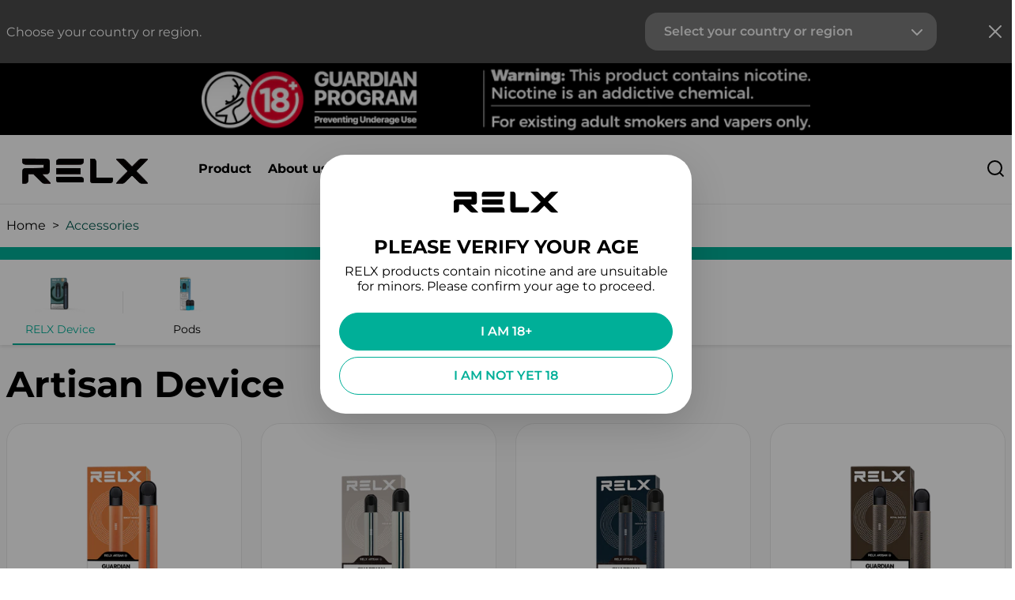

--- FILE ---
content_type: text/html; charset=utf-8
request_url: https://relx.co.ae/collections/accessories
body_size: 32201
content:
<!doctype html>
<html class='no-js' lang='en'>
  <head><meta charset="utf-8">
<!-- <meta http-equiv="Content-Security-Policy" content="default-src https: 'unsafe-eval' 'unsafe-inline'; object-src 'none"> -->
<meta http-equiv="X-UA-Compatible" content="IE=edge">
<meta name="viewport" content="width=device-width,initial-scale=1,minimum-scale=1.0,maximum-scale=3.0,viewport-fit=cover">
<meta name="theme-color" content="">
<meta http-equiv="cleartype" content="on">
<meta name="robots" content="index">
<meta name="google-site-verification" content="IitTdU6duOHPnONeqp3k5XEd2dkfzPnd8QTnylDP8Y8" />

<link rel="canonical" href="https://relx.co.ae/collections/accessories">
<link rel="dns-prefetch" href="https://cdn.shopify.com">
<link rel="dns-prefetch" href="https://relxnow.postaffiliatepro.com">
<link rel="dns-prefetch" href="https://servicesensors.offlinesass.com">
<link rel="preconnect" href="https://cdn.shopify.com" /><title>Accessories
</title><meta name="description" content="Accessories - RELX AE - collection"><meta property="og:site_name" content="RELX AE">
<meta property="og:url" content="https://relx.co.ae/collections/accessories">
<meta property="og:title" content="Accessories">
<meta property="og:type" content="product.group">
<meta property="og:description" content="RELX AE"><meta property="og:image" content="http://relx.co.ae/cdn/shop/collections/4.png?v=1672974342">
  <meta property="og:image:secure_url" content="https://relx.co.ae/cdn/shop/collections/4.png?v=1672974342">
  <meta property="og:image:width" content="1250">
  <meta property="og:image:height" content="1245"><meta name="twitter:card" content="summary_large_image">
<meta name="twitter:title" content="Accessories">
<meta name="twitter:description" content="RELX AE">

<link rel="shortcut icon" href="//relx.co.ae/cdn/shop/files/relx-squarelogo-1545620044895_32x32.png?v=1661770961" type="image/png" /><link rel="preconnect" as="font" href="//relx.co.ae/cdn/shop/t/2/assets/Montserrat-Regular.ttf?v=53237741120872417701661771596" crossorigin="anonymous">
<link rel="preconnect" as="font" href="//relx.co.ae/cdn/shop/t/2/assets/Montserrat-SemiBold.ttf?v=178257774754744616541661771598" crossorigin="anonymous">
<link rel="preconnect" as="font" href="//relx.co.ae/cdn/shop/t/2/assets/Montserrat-Bold.ttf?v=154998788442428873621661771595" crossorigin="anonymous">
<style data-shopify>
  @font-face {
    font-family: "Montserrat";
    font-weight: 400;
    src: url("//relx.co.ae/cdn/shop/t/2/assets/Montserrat-Regular.ttf?v=53237741120872417701661771596"); 
    font-display: swap;
  }
  @font-face {
    font-family: "Montserrat";
    font-weight: 600;
    src: url("//relx.co.ae/cdn/shop/t/2/assets/Montserrat-SemiBold.ttf?v=178257774754744616541661771598"); 
    font-display: swap;
  }
  @font-face {
    font-family: "Montserrat";
    font-weight: 700;
    src: url("//relx.co.ae/cdn/shop/t/2/assets/Montserrat-Bold.ttf?v=154998788442428873621661771595");
    font-display: swap;
  }
</style>

<link href="//relx.co.ae/cdn/shop/t/2/assets/theme.min.css?v=179333835597204179691672221089" rel="stylesheet" type="text/css" media="all" />

<script>window.performance && window.performance.mark && window.performance.mark('shopify.content_for_header.start');</script><meta id="shopify-digital-wallet" name="shopify-digital-wallet" content="/55094640698/digital_wallets/dialog">
<meta name="shopify-checkout-api-token" content="2068321984f75a5122d4df9f17d78290">
<meta id="in-context-paypal-metadata" data-shop-id="55094640698" data-venmo-supported="false" data-environment="production" data-locale="en_US" data-paypal-v4="true" data-currency="AED">
<link rel="alternate" type="application/atom+xml" title="Feed" href="/collections/accessories.atom" />
<link rel="alternate" type="application/json+oembed" href="https://relx.co.ae/collections/accessories.oembed">
<script async="async" src="/checkouts/internal/preloads.js?locale=en-AE"></script>
<script id="shopify-features" type="application/json">{"accessToken":"2068321984f75a5122d4df9f17d78290","betas":["rich-media-storefront-analytics"],"domain":"relx.co.ae","predictiveSearch":true,"shopId":55094640698,"locale":"en"}</script>
<script>var Shopify = Shopify || {};
Shopify.shop = "relx-ae.myshopify.com";
Shopify.locale = "en";
Shopify.currency = {"active":"AED","rate":"1.0"};
Shopify.country = "AE";
Shopify.theme = {"name":"ec_relx2.0","id":121476972602,"schema_name":"Relx","schema_version":"0.0.1","theme_store_id":null,"role":"main"};
Shopify.theme.handle = "null";
Shopify.theme.style = {"id":null,"handle":null};
Shopify.cdnHost = "relx.co.ae/cdn";
Shopify.routes = Shopify.routes || {};
Shopify.routes.root = "/";</script>
<script type="module">!function(o){(o.Shopify=o.Shopify||{}).modules=!0}(window);</script>
<script>!function(o){function n(){var o=[];function n(){o.push(Array.prototype.slice.apply(arguments))}return n.q=o,n}var t=o.Shopify=o.Shopify||{};t.loadFeatures=n(),t.autoloadFeatures=n()}(window);</script>
<script id="shop-js-analytics" type="application/json">{"pageType":"collection"}</script>
<script defer="defer" async type="module" src="//relx.co.ae/cdn/shopifycloud/shop-js/modules/v2/client.init-shop-cart-sync_BApSsMSl.en.esm.js"></script>
<script defer="defer" async type="module" src="//relx.co.ae/cdn/shopifycloud/shop-js/modules/v2/chunk.common_CBoos6YZ.esm.js"></script>
<script type="module">
  await import("//relx.co.ae/cdn/shopifycloud/shop-js/modules/v2/client.init-shop-cart-sync_BApSsMSl.en.esm.js");
await import("//relx.co.ae/cdn/shopifycloud/shop-js/modules/v2/chunk.common_CBoos6YZ.esm.js");

  window.Shopify.SignInWithShop?.initShopCartSync?.({"fedCMEnabled":true,"windoidEnabled":true});

</script>
<script id="__st">var __st={"a":55094640698,"offset":-18000,"reqid":"bb86bede-af63-43b0-811b-d336c01787f8-1768885184","pageurl":"relx.co.ae\/collections\/accessories","u":"df0985e3de1a","p":"collection","rtyp":"collection","rid":265108160570};</script>
<script>window.ShopifyPaypalV4VisibilityTracking = true;</script>
<script id="captcha-bootstrap">!function(){'use strict';const t='contact',e='account',n='new_comment',o=[[t,t],['blogs',n],['comments',n],[t,'customer']],c=[[e,'customer_login'],[e,'guest_login'],[e,'recover_customer_password'],[e,'create_customer']],r=t=>t.map((([t,e])=>`form[action*='/${t}']:not([data-nocaptcha='true']) input[name='form_type'][value='${e}']`)).join(','),a=t=>()=>t?[...document.querySelectorAll(t)].map((t=>t.form)):[];function s(){const t=[...o],e=r(t);return a(e)}const i='password',u='form_key',d=['recaptcha-v3-token','g-recaptcha-response','h-captcha-response',i],f=()=>{try{return window.sessionStorage}catch{return}},m='__shopify_v',_=t=>t.elements[u];function p(t,e,n=!1){try{const o=window.sessionStorage,c=JSON.parse(o.getItem(e)),{data:r}=function(t){const{data:e,action:n}=t;return t[m]||n?{data:e,action:n}:{data:t,action:n}}(c);for(const[e,n]of Object.entries(r))t.elements[e]&&(t.elements[e].value=n);n&&o.removeItem(e)}catch(o){console.error('form repopulation failed',{error:o})}}const l='form_type',E='cptcha';function T(t){t.dataset[E]=!0}const w=window,h=w.document,L='Shopify',v='ce_forms',y='captcha';let A=!1;((t,e)=>{const n=(g='f06e6c50-85a8-45c8-87d0-21a2b65856fe',I='https://cdn.shopify.com/shopifycloud/storefront-forms-hcaptcha/ce_storefront_forms_captcha_hcaptcha.v1.5.2.iife.js',D={infoText:'Protected by hCaptcha',privacyText:'Privacy',termsText:'Terms'},(t,e,n)=>{const o=w[L][v],c=o.bindForm;if(c)return c(t,g,e,D).then(n);var r;o.q.push([[t,g,e,D],n]),r=I,A||(h.body.append(Object.assign(h.createElement('script'),{id:'captcha-provider',async:!0,src:r})),A=!0)});var g,I,D;w[L]=w[L]||{},w[L][v]=w[L][v]||{},w[L][v].q=[],w[L][y]=w[L][y]||{},w[L][y].protect=function(t,e){n(t,void 0,e),T(t)},Object.freeze(w[L][y]),function(t,e,n,w,h,L){const[v,y,A,g]=function(t,e,n){const i=e?o:[],u=t?c:[],d=[...i,...u],f=r(d),m=r(i),_=r(d.filter((([t,e])=>n.includes(e))));return[a(f),a(m),a(_),s()]}(w,h,L),I=t=>{const e=t.target;return e instanceof HTMLFormElement?e:e&&e.form},D=t=>v().includes(t);t.addEventListener('submit',(t=>{const e=I(t);if(!e)return;const n=D(e)&&!e.dataset.hcaptchaBound&&!e.dataset.recaptchaBound,o=_(e),c=g().includes(e)&&(!o||!o.value);(n||c)&&t.preventDefault(),c&&!n&&(function(t){try{if(!f())return;!function(t){const e=f();if(!e)return;const n=_(t);if(!n)return;const o=n.value;o&&e.removeItem(o)}(t);const e=Array.from(Array(32),(()=>Math.random().toString(36)[2])).join('');!function(t,e){_(t)||t.append(Object.assign(document.createElement('input'),{type:'hidden',name:u})),t.elements[u].value=e}(t,e),function(t,e){const n=f();if(!n)return;const o=[...t.querySelectorAll(`input[type='${i}']`)].map((({name:t})=>t)),c=[...d,...o],r={};for(const[a,s]of new FormData(t).entries())c.includes(a)||(r[a]=s);n.setItem(e,JSON.stringify({[m]:1,action:t.action,data:r}))}(t,e)}catch(e){console.error('failed to persist form',e)}}(e),e.submit())}));const S=(t,e)=>{t&&!t.dataset[E]&&(n(t,e.some((e=>e===t))),T(t))};for(const o of['focusin','change'])t.addEventListener(o,(t=>{const e=I(t);D(e)&&S(e,y())}));const B=e.get('form_key'),M=e.get(l),P=B&&M;t.addEventListener('DOMContentLoaded',(()=>{const t=y();if(P)for(const e of t)e.elements[l].value===M&&p(e,B);[...new Set([...A(),...v().filter((t=>'true'===t.dataset.shopifyCaptcha))])].forEach((e=>S(e,t)))}))}(h,new URLSearchParams(w.location.search),n,t,e,['guest_login'])})(!0,!0)}();</script>
<script integrity="sha256-4kQ18oKyAcykRKYeNunJcIwy7WH5gtpwJnB7kiuLZ1E=" data-source-attribution="shopify.loadfeatures" defer="defer" src="//relx.co.ae/cdn/shopifycloud/storefront/assets/storefront/load_feature-a0a9edcb.js" crossorigin="anonymous"></script>
<script data-source-attribution="shopify.dynamic_checkout.dynamic.init">var Shopify=Shopify||{};Shopify.PaymentButton=Shopify.PaymentButton||{isStorefrontPortableWallets:!0,init:function(){window.Shopify.PaymentButton.init=function(){};var t=document.createElement("script");t.src="https://relx.co.ae/cdn/shopifycloud/portable-wallets/latest/portable-wallets.en.js",t.type="module",document.head.appendChild(t)}};
</script>
<script data-source-attribution="shopify.dynamic_checkout.buyer_consent">
  function portableWalletsHideBuyerConsent(e){var t=document.getElementById("shopify-buyer-consent"),n=document.getElementById("shopify-subscription-policy-button");t&&n&&(t.classList.add("hidden"),t.setAttribute("aria-hidden","true"),n.removeEventListener("click",e))}function portableWalletsShowBuyerConsent(e){var t=document.getElementById("shopify-buyer-consent"),n=document.getElementById("shopify-subscription-policy-button");t&&n&&(t.classList.remove("hidden"),t.removeAttribute("aria-hidden"),n.addEventListener("click",e))}window.Shopify?.PaymentButton&&(window.Shopify.PaymentButton.hideBuyerConsent=portableWalletsHideBuyerConsent,window.Shopify.PaymentButton.showBuyerConsent=portableWalletsShowBuyerConsent);
</script>
<script data-source-attribution="shopify.dynamic_checkout.cart.bootstrap">document.addEventListener("DOMContentLoaded",(function(){function t(){return document.querySelector("shopify-accelerated-checkout-cart, shopify-accelerated-checkout")}if(t())Shopify.PaymentButton.init();else{new MutationObserver((function(e,n){t()&&(Shopify.PaymentButton.init(),n.disconnect())})).observe(document.body,{childList:!0,subtree:!0})}}));
</script>
<link id="shopify-accelerated-checkout-styles" rel="stylesheet" media="screen" href="https://relx.co.ae/cdn/shopifycloud/portable-wallets/latest/accelerated-checkout-backwards-compat.css" crossorigin="anonymous">
<style id="shopify-accelerated-checkout-cart">
        #shopify-buyer-consent {
  margin-top: 1em;
  display: inline-block;
  width: 100%;
}

#shopify-buyer-consent.hidden {
  display: none;
}

#shopify-subscription-policy-button {
  background: none;
  border: none;
  padding: 0;
  text-decoration: underline;
  font-size: inherit;
  cursor: pointer;
}

#shopify-subscription-policy-button::before {
  box-shadow: none;
}

      </style>

<script>window.performance && window.performance.mark && window.performance.mark('shopify.content_for_header.end');</script>
  <link href="https://monorail-edge.shopifysvc.com" rel="dns-prefetch">
<script>(function(){if ("sendBeacon" in navigator && "performance" in window) {try {var session_token_from_headers = performance.getEntriesByType('navigation')[0].serverTiming.find(x => x.name == '_s').description;} catch {var session_token_from_headers = undefined;}var session_cookie_matches = document.cookie.match(/_shopify_s=([^;]*)/);var session_token_from_cookie = session_cookie_matches && session_cookie_matches.length === 2 ? session_cookie_matches[1] : "";var session_token = session_token_from_headers || session_token_from_cookie || "";function handle_abandonment_event(e) {var entries = performance.getEntries().filter(function(entry) {return /monorail-edge.shopifysvc.com/.test(entry.name);});if (!window.abandonment_tracked && entries.length === 0) {window.abandonment_tracked = true;var currentMs = Date.now();var navigation_start = performance.timing.navigationStart;var payload = {shop_id: 55094640698,url: window.location.href,navigation_start,duration: currentMs - navigation_start,session_token,page_type: "collection"};window.navigator.sendBeacon("https://monorail-edge.shopifysvc.com/v1/produce", JSON.stringify({schema_id: "online_store_buyer_site_abandonment/1.1",payload: payload,metadata: {event_created_at_ms: currentMs,event_sent_at_ms: currentMs}}));}}window.addEventListener('pagehide', handle_abandonment_event);}}());</script>
<script id="web-pixels-manager-setup">(function e(e,d,r,n,o){if(void 0===o&&(o={}),!Boolean(null===(a=null===(i=window.Shopify)||void 0===i?void 0:i.analytics)||void 0===a?void 0:a.replayQueue)){var i,a;window.Shopify=window.Shopify||{};var t=window.Shopify;t.analytics=t.analytics||{};var s=t.analytics;s.replayQueue=[],s.publish=function(e,d,r){return s.replayQueue.push([e,d,r]),!0};try{self.performance.mark("wpm:start")}catch(e){}var l=function(){var e={modern:/Edge?\/(1{2}[4-9]|1[2-9]\d|[2-9]\d{2}|\d{4,})\.\d+(\.\d+|)|Firefox\/(1{2}[4-9]|1[2-9]\d|[2-9]\d{2}|\d{4,})\.\d+(\.\d+|)|Chrom(ium|e)\/(9{2}|\d{3,})\.\d+(\.\d+|)|(Maci|X1{2}).+ Version\/(15\.\d+|(1[6-9]|[2-9]\d|\d{3,})\.\d+)([,.]\d+|)( \(\w+\)|)( Mobile\/\w+|) Safari\/|Chrome.+OPR\/(9{2}|\d{3,})\.\d+\.\d+|(CPU[ +]OS|iPhone[ +]OS|CPU[ +]iPhone|CPU IPhone OS|CPU iPad OS)[ +]+(15[._]\d+|(1[6-9]|[2-9]\d|\d{3,})[._]\d+)([._]\d+|)|Android:?[ /-](13[3-9]|1[4-9]\d|[2-9]\d{2}|\d{4,})(\.\d+|)(\.\d+|)|Android.+Firefox\/(13[5-9]|1[4-9]\d|[2-9]\d{2}|\d{4,})\.\d+(\.\d+|)|Android.+Chrom(ium|e)\/(13[3-9]|1[4-9]\d|[2-9]\d{2}|\d{4,})\.\d+(\.\d+|)|SamsungBrowser\/([2-9]\d|\d{3,})\.\d+/,legacy:/Edge?\/(1[6-9]|[2-9]\d|\d{3,})\.\d+(\.\d+|)|Firefox\/(5[4-9]|[6-9]\d|\d{3,})\.\d+(\.\d+|)|Chrom(ium|e)\/(5[1-9]|[6-9]\d|\d{3,})\.\d+(\.\d+|)([\d.]+$|.*Safari\/(?![\d.]+ Edge\/[\d.]+$))|(Maci|X1{2}).+ Version\/(10\.\d+|(1[1-9]|[2-9]\d|\d{3,})\.\d+)([,.]\d+|)( \(\w+\)|)( Mobile\/\w+|) Safari\/|Chrome.+OPR\/(3[89]|[4-9]\d|\d{3,})\.\d+\.\d+|(CPU[ +]OS|iPhone[ +]OS|CPU[ +]iPhone|CPU IPhone OS|CPU iPad OS)[ +]+(10[._]\d+|(1[1-9]|[2-9]\d|\d{3,})[._]\d+)([._]\d+|)|Android:?[ /-](13[3-9]|1[4-9]\d|[2-9]\d{2}|\d{4,})(\.\d+|)(\.\d+|)|Mobile Safari.+OPR\/([89]\d|\d{3,})\.\d+\.\d+|Android.+Firefox\/(13[5-9]|1[4-9]\d|[2-9]\d{2}|\d{4,})\.\d+(\.\d+|)|Android.+Chrom(ium|e)\/(13[3-9]|1[4-9]\d|[2-9]\d{2}|\d{4,})\.\d+(\.\d+|)|Android.+(UC? ?Browser|UCWEB|U3)[ /]?(15\.([5-9]|\d{2,})|(1[6-9]|[2-9]\d|\d{3,})\.\d+)\.\d+|SamsungBrowser\/(5\.\d+|([6-9]|\d{2,})\.\d+)|Android.+MQ{2}Browser\/(14(\.(9|\d{2,})|)|(1[5-9]|[2-9]\d|\d{3,})(\.\d+|))(\.\d+|)|K[Aa][Ii]OS\/(3\.\d+|([4-9]|\d{2,})\.\d+)(\.\d+|)/},d=e.modern,r=e.legacy,n=navigator.userAgent;return n.match(d)?"modern":n.match(r)?"legacy":"unknown"}(),u="modern"===l?"modern":"legacy",c=(null!=n?n:{modern:"",legacy:""})[u],f=function(e){return[e.baseUrl,"/wpm","/b",e.hashVersion,"modern"===e.buildTarget?"m":"l",".js"].join("")}({baseUrl:d,hashVersion:r,buildTarget:u}),m=function(e){var d=e.version,r=e.bundleTarget,n=e.surface,o=e.pageUrl,i=e.monorailEndpoint;return{emit:function(e){var a=e.status,t=e.errorMsg,s=(new Date).getTime(),l=JSON.stringify({metadata:{event_sent_at_ms:s},events:[{schema_id:"web_pixels_manager_load/3.1",payload:{version:d,bundle_target:r,page_url:o,status:a,surface:n,error_msg:t},metadata:{event_created_at_ms:s}}]});if(!i)return console&&console.warn&&console.warn("[Web Pixels Manager] No Monorail endpoint provided, skipping logging."),!1;try{return self.navigator.sendBeacon.bind(self.navigator)(i,l)}catch(e){}var u=new XMLHttpRequest;try{return u.open("POST",i,!0),u.setRequestHeader("Content-Type","text/plain"),u.send(l),!0}catch(e){return console&&console.warn&&console.warn("[Web Pixels Manager] Got an unhandled error while logging to Monorail."),!1}}}}({version:r,bundleTarget:l,surface:e.surface,pageUrl:self.location.href,monorailEndpoint:e.monorailEndpoint});try{o.browserTarget=l,function(e){var d=e.src,r=e.async,n=void 0===r||r,o=e.onload,i=e.onerror,a=e.sri,t=e.scriptDataAttributes,s=void 0===t?{}:t,l=document.createElement("script"),u=document.querySelector("head"),c=document.querySelector("body");if(l.async=n,l.src=d,a&&(l.integrity=a,l.crossOrigin="anonymous"),s)for(var f in s)if(Object.prototype.hasOwnProperty.call(s,f))try{l.dataset[f]=s[f]}catch(e){}if(o&&l.addEventListener("load",o),i&&l.addEventListener("error",i),u)u.appendChild(l);else{if(!c)throw new Error("Did not find a head or body element to append the script");c.appendChild(l)}}({src:f,async:!0,onload:function(){if(!function(){var e,d;return Boolean(null===(d=null===(e=window.Shopify)||void 0===e?void 0:e.analytics)||void 0===d?void 0:d.initialized)}()){var d=window.webPixelsManager.init(e)||void 0;if(d){var r=window.Shopify.analytics;r.replayQueue.forEach((function(e){var r=e[0],n=e[1],o=e[2];d.publishCustomEvent(r,n,o)})),r.replayQueue=[],r.publish=d.publishCustomEvent,r.visitor=d.visitor,r.initialized=!0}}},onerror:function(){return m.emit({status:"failed",errorMsg:"".concat(f," has failed to load")})},sri:function(e){var d=/^sha384-[A-Za-z0-9+/=]+$/;return"string"==typeof e&&d.test(e)}(c)?c:"",scriptDataAttributes:o}),m.emit({status:"loading"})}catch(e){m.emit({status:"failed",errorMsg:(null==e?void 0:e.message)||"Unknown error"})}}})({shopId: 55094640698,storefrontBaseUrl: "https://relx.co.ae",extensionsBaseUrl: "https://extensions.shopifycdn.com/cdn/shopifycloud/web-pixels-manager",monorailEndpoint: "https://monorail-edge.shopifysvc.com/unstable/produce_batch",surface: "storefront-renderer",enabledBetaFlags: ["2dca8a86"],webPixelsConfigList: [{"id":"shopify-app-pixel","configuration":"{}","eventPayloadVersion":"v1","runtimeContext":"STRICT","scriptVersion":"0450","apiClientId":"shopify-pixel","type":"APP","privacyPurposes":["ANALYTICS","MARKETING"]},{"id":"shopify-custom-pixel","eventPayloadVersion":"v1","runtimeContext":"LAX","scriptVersion":"0450","apiClientId":"shopify-pixel","type":"CUSTOM","privacyPurposes":["ANALYTICS","MARKETING"]}],isMerchantRequest: false,initData: {"shop":{"name":"RELX AE","paymentSettings":{"currencyCode":"AED"},"myshopifyDomain":"relx-ae.myshopify.com","countryCode":"HK","storefrontUrl":"https:\/\/relx.co.ae"},"customer":null,"cart":null,"checkout":null,"productVariants":[],"purchasingCompany":null},},"https://relx.co.ae/cdn","fcfee988w5aeb613cpc8e4bc33m6693e112",{"modern":"","legacy":""},{"shopId":"55094640698","storefrontBaseUrl":"https:\/\/relx.co.ae","extensionBaseUrl":"https:\/\/extensions.shopifycdn.com\/cdn\/shopifycloud\/web-pixels-manager","surface":"storefront-renderer","enabledBetaFlags":"[\"2dca8a86\"]","isMerchantRequest":"false","hashVersion":"fcfee988w5aeb613cpc8e4bc33m6693e112","publish":"custom","events":"[[\"page_viewed\",{}],[\"collection_viewed\",{\"collection\":{\"id\":\"265108160570\",\"title\":\"Accessories\",\"productVariants\":[]}}]]"});</script><script>
  window.ShopifyAnalytics = window.ShopifyAnalytics || {};
  window.ShopifyAnalytics.meta = window.ShopifyAnalytics.meta || {};
  window.ShopifyAnalytics.meta.currency = 'AED';
  var meta = {"products":[],"page":{"pageType":"collection","resourceType":"collection","resourceId":265108160570,"requestId":"bb86bede-af63-43b0-811b-d336c01787f8-1768885184"}};
  for (var attr in meta) {
    window.ShopifyAnalytics.meta[attr] = meta[attr];
  }
</script>
<script class="analytics">
  (function () {
    var customDocumentWrite = function(content) {
      var jquery = null;

      if (window.jQuery) {
        jquery = window.jQuery;
      } else if (window.Checkout && window.Checkout.$) {
        jquery = window.Checkout.$;
      }

      if (jquery) {
        jquery('body').append(content);
      }
    };

    var hasLoggedConversion = function(token) {
      if (token) {
        return document.cookie.indexOf('loggedConversion=' + token) !== -1;
      }
      return false;
    }

    var setCookieIfConversion = function(token) {
      if (token) {
        var twoMonthsFromNow = new Date(Date.now());
        twoMonthsFromNow.setMonth(twoMonthsFromNow.getMonth() + 2);

        document.cookie = 'loggedConversion=' + token + '; expires=' + twoMonthsFromNow;
      }
    }

    var trekkie = window.ShopifyAnalytics.lib = window.trekkie = window.trekkie || [];
    if (trekkie.integrations) {
      return;
    }
    trekkie.methods = [
      'identify',
      'page',
      'ready',
      'track',
      'trackForm',
      'trackLink'
    ];
    trekkie.factory = function(method) {
      return function() {
        var args = Array.prototype.slice.call(arguments);
        args.unshift(method);
        trekkie.push(args);
        return trekkie;
      };
    };
    for (var i = 0; i < trekkie.methods.length; i++) {
      var key = trekkie.methods[i];
      trekkie[key] = trekkie.factory(key);
    }
    trekkie.load = function(config) {
      trekkie.config = config || {};
      trekkie.config.initialDocumentCookie = document.cookie;
      var first = document.getElementsByTagName('script')[0];
      var script = document.createElement('script');
      script.type = 'text/javascript';
      script.onerror = function(e) {
        var scriptFallback = document.createElement('script');
        scriptFallback.type = 'text/javascript';
        scriptFallback.onerror = function(error) {
                var Monorail = {
      produce: function produce(monorailDomain, schemaId, payload) {
        var currentMs = new Date().getTime();
        var event = {
          schema_id: schemaId,
          payload: payload,
          metadata: {
            event_created_at_ms: currentMs,
            event_sent_at_ms: currentMs
          }
        };
        return Monorail.sendRequest("https://" + monorailDomain + "/v1/produce", JSON.stringify(event));
      },
      sendRequest: function sendRequest(endpointUrl, payload) {
        // Try the sendBeacon API
        if (window && window.navigator && typeof window.navigator.sendBeacon === 'function' && typeof window.Blob === 'function' && !Monorail.isIos12()) {
          var blobData = new window.Blob([payload], {
            type: 'text/plain'
          });

          if (window.navigator.sendBeacon(endpointUrl, blobData)) {
            return true;
          } // sendBeacon was not successful

        } // XHR beacon

        var xhr = new XMLHttpRequest();

        try {
          xhr.open('POST', endpointUrl);
          xhr.setRequestHeader('Content-Type', 'text/plain');
          xhr.send(payload);
        } catch (e) {
          console.log(e);
        }

        return false;
      },
      isIos12: function isIos12() {
        return window.navigator.userAgent.lastIndexOf('iPhone; CPU iPhone OS 12_') !== -1 || window.navigator.userAgent.lastIndexOf('iPad; CPU OS 12_') !== -1;
      }
    };
    Monorail.produce('monorail-edge.shopifysvc.com',
      'trekkie_storefront_load_errors/1.1',
      {shop_id: 55094640698,
      theme_id: 121476972602,
      app_name: "storefront",
      context_url: window.location.href,
      source_url: "//relx.co.ae/cdn/s/trekkie.storefront.cd680fe47e6c39ca5d5df5f0a32d569bc48c0f27.min.js"});

        };
        scriptFallback.async = true;
        scriptFallback.src = '//relx.co.ae/cdn/s/trekkie.storefront.cd680fe47e6c39ca5d5df5f0a32d569bc48c0f27.min.js';
        first.parentNode.insertBefore(scriptFallback, first);
      };
      script.async = true;
      script.src = '//relx.co.ae/cdn/s/trekkie.storefront.cd680fe47e6c39ca5d5df5f0a32d569bc48c0f27.min.js';
      first.parentNode.insertBefore(script, first);
    };
    trekkie.load(
      {"Trekkie":{"appName":"storefront","development":false,"defaultAttributes":{"shopId":55094640698,"isMerchantRequest":null,"themeId":121476972602,"themeCityHash":"1274161174199670676","contentLanguage":"en","currency":"AED"},"isServerSideCookieWritingEnabled":true,"monorailRegion":"shop_domain","enabledBetaFlags":["65f19447"]},"Session Attribution":{},"S2S":{"facebookCapiEnabled":false,"source":"trekkie-storefront-renderer","apiClientId":580111}}
    );

    var loaded = false;
    trekkie.ready(function() {
      if (loaded) return;
      loaded = true;

      window.ShopifyAnalytics.lib = window.trekkie;

      var originalDocumentWrite = document.write;
      document.write = customDocumentWrite;
      try { window.ShopifyAnalytics.merchantGoogleAnalytics.call(this); } catch(error) {};
      document.write = originalDocumentWrite;

      window.ShopifyAnalytics.lib.page(null,{"pageType":"collection","resourceType":"collection","resourceId":265108160570,"requestId":"bb86bede-af63-43b0-811b-d336c01787f8-1768885184","shopifyEmitted":true});

      var match = window.location.pathname.match(/checkouts\/(.+)\/(thank_you|post_purchase)/)
      var token = match? match[1]: undefined;
      if (!hasLoggedConversion(token)) {
        setCookieIfConversion(token);
        window.ShopifyAnalytics.lib.track("Viewed Product Category",{"currency":"AED","category":"Collection: accessories","collectionName":"accessories","collectionId":265108160570,"nonInteraction":true},undefined,undefined,{"shopifyEmitted":true});
      }
    });


        var eventsListenerScript = document.createElement('script');
        eventsListenerScript.async = true;
        eventsListenerScript.src = "//relx.co.ae/cdn/shopifycloud/storefront/assets/shop_events_listener-3da45d37.js";
        document.getElementsByTagName('head')[0].appendChild(eventsListenerScript);

})();</script>
<script
  defer
  src="https://relx.co.ae/cdn/shopifycloud/perf-kit/shopify-perf-kit-3.0.4.min.js"
  data-application="storefront-renderer"
  data-shop-id="55094640698"
  data-render-region="gcp-us-central1"
  data-page-type="collection"
  data-theme-instance-id="121476972602"
  data-theme-name="Relx"
  data-theme-version="0.0.1"
  data-monorail-region="shop_domain"
  data-resource-timing-sampling-rate="10"
  data-shs="true"
  data-shs-beacon="true"
  data-shs-export-with-fetch="true"
  data-shs-logs-sample-rate="1"
  data-shs-beacon-endpoint="https://relx.co.ae/api/collect"
></script>
</head>

  <body data-template='collection'><style data-shopify>
  .region-selector .national-flag {
    width: 24px;
    height: 16px;
    background-size: 96px 96px;
    background-image: url(//relx.co.ae/cdn/shop/t/2/assets/sprites-misc-sprites.png?v=151159396590575887561675242725);
  }
  @media (-webkit-min-device-pixel-ratio: 2), (min-resolution: 192dpi) {
    .region-selector .national-flag {
        background-image:url(//relx.co.ae/cdn/shop/t/2/assets/sprites-misc-sprites2x.png?v=319422100115781951675242717);
    }
  }
  .region-selector .au {
    background-position: -24px 0px;
  }

  .region-selector .ca {
    background-position: -24px -48px;
  }

  .region-selector .co {
    background-position: 0px -16px;
  }

  .region-selector .cz {
    background-position: -24px -16px;
  }

  .region-selector .de {
    background-position: 0px -32px;
  }

  .region-selector .es {
    background-position: -24px -32px;
  }

  .region-selector .fr {
    background-position: -48px 0px;
  }

  .region-selector .global {
    background-position: -48px -16px;
  }

  .region-selector .id {
    background-position: -48px -32px;
  }

  .region-selector .it {
    background-position: 0px -48px;
  }

  .region-selector .my {
    background-position: 0px 0px;
  }

  .region-selector .pe {
    background-position: -48px -48px;
  }

  .region-selector .ph {
    background-position: -72px 0px;
  }

  .region-selector .pk {
    background-position: -72px -16px;
  }

  .region-selector .py {
    background-position: -72px -32px;
  }

  .region-selector .rs {
    background-position: -72px -48px;
  }

  .region-selector .ru {
    background-position: 0px -64px;
  }

  .region-selector .ua {
    background-position: -24px -64px;
  }

  .region-selector .uk {
    background-position: -48px -64px;
  }

  .region-selector .uy {
    background-position: -72px -64px;
  }

  .region-selector .au {
    background-position: -24px 0px;
  }

  .region-selector .ca {
    background-position: -24px -48px;
  }

  .region-selector .co {
    background-position: 0px -16px;
  }

  .region-selector .cz {
    background-position: -24px -16px;
  }

  .region-selector .de {
    background-position: 0px -32px;
  }

  .region-selector .es {
    background-position: -24px -32px;
  }

  .region-selector .fr {
    background-position: -48px 0px;
  }

  .region-selector .global {
    background-position: -48px -16px;
  }

  .region-selector .id {
    background-position: -48px -32px;
  }

  .region-selector .it {
    background-position: 0px -48px;
  }

  .region-selector .my {
    background-position: 0px 0px;
  }

  .region-selector .pe {
    background-position: -48px -48px;
  }

  .region-selector .ph {
    background-position: -72px 0px;
  }

  .region-selector .pk {
    background-position: -72px -16px;
  }

  .region-selector .py {
    background-position: -72px -32px;
  }

  .region-selector .rs {
    background-position: -72px -48px;
  }

  .region-selector .ru {
    background-position: 0px -64px;
  }

  .region-selector .ua {
    background-position: -24px -64px;
  }

  .region-selector .uk {
    background-position: -48px -64px;
  }

  .region-selector .uy {
    background-position: -72px -64px;
  }

  .region-selector .za {
    background-position: 0px -80px;
  }
  .region-selector .eg {
    background-position: -24px -80px;
  }
  .region-selector .new-ph {
    background-position: -72px 0px;
  }
  .region-selector .new-uk {
    background-position: -48px -64px;
  }
  .region-selector .ae {
    background-position: -48px -80px;
  }
</style>
<div class="as-pc-flag d-md-none"></div> <input id="login_url" type="hidden" value="/account/login"/><input id="as-shop-domain" type="hidden" value="relx.co.ae" data-wg-notranslate="manual"><input id="customer-current-store" type="hidden" name="customer-current-store" value="ae"><input id="customer-return-to-url" type="hidden" name="customer-return-to-url" value="https://relx.co.ae/collections/accessories"><div id="shopify-section-redirect-store" class="shopify-section relx-layout as-redirect-store-container"><redirect-stores class=' '>
  <section class='as-redirect-store redirect-store hide'>
    <div
      class='alert alert-dismissible fade show alert-light mb-0 px-0 redirect-store rounded-0 border-0 shadow-lg as-alert-wrap'
      role='alert'
    >
      <div class='container'>
        <div class='row align-items-center justify-content-between position-sm-relative'>
          <div class='col-auto col-md-5 mr-auto'>
            <p class='mb-0 text-white'>Choose your country or region.</p>
          </div>

          <div class='col-11 col-md-6 justify-content-between justify-content-lg-end d-flex order-2 order-lg-1 mt-1 mt-lg-0 align-items-center pr-md-0'>
            <div class='dropdown-wrap as-dropdown-wrap col-12 position-relative me-2 me-md-2 px-3 me-sm-7'>
              <div class='d-flex justify-content-start dropdown-btn align-items-center as-redirect-store-dropdown-btn'>
                <!--
                  <span class="">
                    <svg width="18" height="18" viewbox="0 0 18 18" fill="none" xmlns="http://www.w3.org/2000/svg">
                      <path d="M4.35 9.7C3.90817 9.36863 3.28137 9.45817 2.95 9.9C2.61863 10.3418 2.70817 10.9686 3.15 11.3L4.35 9.7ZM14.274 5.13324C14.6237 4.70579 14.5607 4.07577 14.1332 3.72604C13.7058 3.37632 13.0758 3.43932 12.726 3.86676L14.274 5.13324ZM6.75 12.75L6.15 13.55C6.57869 13.8715 7.18463 13.798 7.52396 13.3832L6.75 12.75ZM3.15 11.3L6.15 13.55L7.35 11.95L4.35 9.7L3.15 11.3ZM7.52396 13.3832L14.274 5.13324L12.726 3.86676L5.97604 12.1168L7.52396 13.3832Z" fill="white"/>
                    </svg>
                  </span>
                -->

                <div class='flex-fill dropdown px-0 col-1'>
                  <button
                    class='as-dropdown-value btn border-0 dropdown-value-wrap py-0 text-overflow-ellipsis text-start w-100 px-2 shadow-none fw-bold'
                    type='button'
                  >
                    Select your country or region
                  </button>
                </div>

                <span class='arrows-icon text-white'>
                  <svg fill="none" height="18" viewBox="0 0 18 18" width="18" xmlns="http://www.w3.org/2000/svg"><path d="m15 6-6 6-6-6" stroke="currentColor" stroke-linecap="round" stroke-linejoin="round" stroke-width="2"/></svg>

                </span>
              </div>

              <ul
                aria-labelledby='redirect-store-dropdown'
                class='dropdown-list border-0 position-absolute w-100 as-dropdown-lists px-3 mb-0 py-2'
                style='z-index: 10;'
              >
                <li class="mb-0">
  <a class="as-alternative-store dropdown-item fw-bold cursor-pointer " data-code="global"   href="https://relxnow.com" >Global</a>
</li>

                <li class="mb-0">
  <a class="as-alternative-store dropdown-item fw-bold cursor-pointer " data-code="uk"   href="https://relxnow.co.uk" >United Kingdom</a>
</li>

                <li class="mb-0">
  <a class="as-alternative-store dropdown-item fw-bold cursor-pointer " data-code="ca"   href="https://ca.relxnow.com" >Canada</a>
</li>

                <li class="mb-0">
  <a class="as-alternative-store dropdown-item fw-bold cursor-pointer " data-code="fr"   href="https://relxnow.fr" >France</a>
</li>

                <li class="mb-0">
  <a class="as-alternative-store dropdown-item fw-bold cursor-pointer " data-code="es"   href="https://relxnow.es" >Spain</a>
</li>

                <!--
                  <li class="mb-0">
  <a class="as-alternative-store dropdown-item fw-bold cursor-pointer " data-code="ru"   href="https://relxnow.ru" >Russia</a>
</li>

                -->
                <li class="mb-0">
  <a class="as-alternative-store dropdown-item fw-bold cursor-pointer " data-code="id"   href="https://relxnow.co.id" >Indonesia</a>
</li>

                <li class="mb-0">
  <a class="as-alternative-store dropdown-item fw-bold cursor-pointer " data-code="ph"   href="https://relxnow.ph" >Philippines</a>
</li>

                <li class="mb-0">
  <a class="as-alternative-store dropdown-item fw-bold cursor-pointer " data-code="co"   href="https://relxnow.co" >Colombia</a>
</li>

                <li class="mb-0">
  <a class="as-alternative-store dropdown-item fw-bold cursor-pointer " data-code="cz"   href="https://www.relx.cz" >Czech</a>
</li>

                <li class="mb-0">
  <a class="as-alternative-store dropdown-item fw-bold cursor-pointer " data-code="it"   href="https://relxshop.it" >Italy</a>
</li>

                <li class="mb-0">
  <a class="as-alternative-store dropdown-item fw-bold cursor-pointer " data-code="rs"   href="https://relxnow.rs" >Serbia</a>
</li>

                <li class="mb-0">
  <a class="as-alternative-store dropdown-item fw-bold cursor-pointer " data-code="pk"   href="https://relxnow.pk" >Pakistan</a>
</li>

                <li class="mb-0">
  <a class="as-alternative-store dropdown-item fw-bold cursor-pointer " data-code="ua"   href="https://www.relx.ua" >Ukraine</a>
</li>

                <li class="mb-0">
  <a class="as-alternative-store dropdown-item fw-bold cursor-pointer " data-code="au"   href="https://apac.relxnow.com" >APAC</a>
</li>

                <li class="mb-0">
  <a class="as-alternative-store dropdown-item fw-bold cursor-pointer " data-code="pe"   href="https://relxnow.pe" >Peru</a>
</li>

                <li class="mb-0">
  <a class="as-alternative-store dropdown-item fw-bold cursor-pointer " data-code="py"   href="https://py.relxnow.com" >Paraguay</a>
</li>

                <li class="mb-0">
  <a class="as-alternative-store dropdown-item fw-bold cursor-pointer " data-code="de"   href="https://www.relxnow.de" >Germany</a>
</li>

                <li class="mb-0">
  <a class="as-alternative-store dropdown-item fw-bold cursor-pointer " data-code="eg"   href="https://relxnow.eg" >Egypt</a>
</li>

                <!--
                  <li class="mb-0">
  <a class="as-alternative-store dropdown-item fw-bold cursor-pointer " data-code="sa"   href="https://relx-ksa.myshopify.com" >Saudi Arabia</a>
</li>

                -->
                <li class="mb-0">
  <a class="as-alternative-store dropdown-item fw-bold cursor-pointer select pointer-none" data-code="ae"   href="https://relx.co.ae" >United Arab Emirates</a>
</li>

                <li class="mb-0">
  <a class="as-alternative-store dropdown-item fw-bold cursor-pointer " data-code="za"   href="https://za.relxnow.com" >South Africa</a>
</li>

                <!--
                  <li class="mb-0">
                    <span class="as-alternative-store dropdown-item fw-bold cursor-pointer" data-code="ca">Canada</span>
                  </li>
                -->
                <!--
                  <li class="mb-0">
                    <span class="dropdown-item fw-bold cursor-pointer">Select your country or region</span>
                  </li>
                -->
              </ul>
            </div>

            <!--
              <span class="cursor-pointer btn continue-btn col-auto rounded-pill as-store-link ml-md-4 shadow-none" data-link="https://relxnow.com">
                Continue
              </span>
              <button class="btn continue-btn col-auto rounded-pill as-modal-trigger d-none  ml-md-4 shadow-none" data-bs-target="#region-selector-modal" data-bs-toggle="modal" type="button">
                Continue
              </button>
            -->
          </div>

          <div class='col-auto d-flex justify-content-center order-1 order-md-2 position-md-absolute'>
            <button
              aria-label='Close'
              class='text-white p-sm-0 btn d-flex justify-content-center p-1 as-close shadow-none'
              data-dismiss='alert'
              style='font-size: 24px;'
              type='button'
            >
              <svg fill="none" height="24" viewBox="0 0 24 24" width="24" xmlns="http://www.w3.org/2000/svg"><g stroke="currentColor" stroke-linecap="round" stroke-linejoin="round" stroke-width="2"><path d="m19 5-14 14"/><path d="m5 5 14 14"/></g></svg>
            </button>
          </div>
        </div>
      </div>
    </div>
  </section>
</redirect-stores>

</div><section id="shopify-section-announcement-bar" class="shopify-section as-announcement-bar"><style data-shopify>.announcementbar-img {
      max-width: 770px;
      min-height: calc(min(1440px, 100vw) * 80 / 1440);}
    @media screen and (max-width: 520px) {
      .announcementbar-img {
        min-height:calc(100vw * 54 / 375);
      }
    }</style><announcement-bar>
  
    
      <div class='warning-bar bg-black'>
        <div class='container position-relative'>
          <a
            class='stretched-linlk absolute-center cursor-pointer z-index-100'
            href='/pages/youth-prevention-guardian-program'
          ></a>
          <figure class='announcementbar-img flex-center'>
            
<picture
  
>
  
    <source
      media='(max-width: 767.9px)'
      sizes='(max-width: 767.9px) 80vw, 767.9px'
      srcset='//relx.co.ae/cdn/shop/files/BC711180-54BE-405B-9250-1BF6ABDFC306.png?v=1661770247&width=48 48w,//relx.co.ae/cdn/shop/files/BC711180-54BE-405B-9250-1BF6ABDFC306.png?v=1661770247&width=96 96w,//relx.co.ae/cdn/shop/files/BC711180-54BE-405B-9250-1BF6ABDFC306.png?v=1661770247&width=160 160w,//relx.co.ae/cdn/shop/files/BC711180-54BE-405B-9250-1BF6ABDFC306.png?v=1661770247&width=240 240w,//relx.co.ae/cdn/shop/files/BC711180-54BE-405B-9250-1BF6ABDFC306.png?v=1661770247&width=320 320w,//relx.co.ae/cdn/shop/files/BC711180-54BE-405B-9250-1BF6ABDFC306.png?v=1661770247&width=420 420w,//relx.co.ae/cdn/shop/files/BC711180-54BE-405B-9250-1BF6ABDFC306.png?v=1661770247&width=640 640w,//relx.co.ae/cdn/shop/files/BC711180-54BE-405B-9250-1BF6ABDFC306.png?v=1661770247&width=750 750w,//relx.co.ae/cdn/shop/files/BC711180-54BE-405B-9250-1BF6ABDFC306.png?v=1661770247&width=828 828w,//relx.co.ae/cdn/shop/files/BC711180-54BE-405B-9250-1BF6ABDFC306.png?v=1661770247&width=960 960w,//relx.co.ae/cdn/shop/files/BC711180-54BE-405B-9250-1BF6ABDFC306.png?v=1661770247 1042w
      '
    >
  
  <img
    sizes='(min-width: 768px) 50vw, 1440px'
    
      srcset='//relx.co.ae/cdn/shop/files/BC711180-54BE-405B-9250-1BF6ABDFC306.png?v=1661770247&width=320 320w,//relx.co.ae/cdn/shop/files/BC711180-54BE-405B-9250-1BF6ABDFC306.png?v=1661770247&width=480 480w,//relx.co.ae/cdn/shop/files/BC711180-54BE-405B-9250-1BF6ABDFC306.png?v=1661770247&width=520 520w,//relx.co.ae/cdn/shop/files/BC711180-54BE-405B-9250-1BF6ABDFC306.png?v=1661770247&width=720 720w,//relx.co.ae/cdn/shop/files/BC711180-54BE-405B-9250-1BF6ABDFC306.png?v=1661770247&width=960 960w,//relx.co.ae/cdn/shop/files/BC711180-54BE-405B-9250-1BF6ABDFC306.png?v=1661770247 1042w
      '
    
    src='//relx.co.ae/cdn/shop/files/BC711180-54BE-405B-9250-1BF6ABDFC306_96x.png?v=1661770247'
    
    height='123'
    width='1042'
    class='h-100 object-fit-cover w-100'
    alt=''
  >
</picture>
          </figure>
        </div>
      </div>
    
  

  
</announcement-bar>


</section><section id="shopify-section-secondary-navigation" class="shopify-section secondary-navigation">


</section><section id="shopify-section-header" class="shopify-section shopify-section-header as-shopify-header header-fixed-top"><div class="site-header as-site-header header-middle-left header-logo-center bg-white">
  <div class="container header-wrap">
    <div class="header as-header-wrap">
      <header-drawer class="d-block d-lg-none header-drawer position-relative">
        <button aria-controls="offcanvasDropdown" aria-label="drawerTrigger" class="btn p-0 rounded-0 border-0" data-bs-target="#offcanvasDropdown" data-bs-toggle="offcanvas">
          <svg fill="none" height="32" viewBox="0 0 32 32" width="32" xmlns="http://www.w3.org/2000/svg" xmlns:xlink="http://www.w3.org/1999/xlink"><mask id="a" height="32" maskUnits="userSpaceOnUse" width="32" x="0" y="0"><path d="m0 0h32v32h-32z" fill="#fff"/></mask><g mask="url(#a)"><path clip-rule="evenodd" d="m26.6668 9h-21.3333c-.55267 0-1-.448-1-1s.44733-1 1-1h21.3333c.5527 0 1 .448 1 1s-.4473 1-1 1zm0 8h-21.3333c-.55267 0-1-.448-1-1s.44733-1 1-1h21.3333c.5527 0 1 .448 1 1s-.4473 1-1 1zm-21.3333 8h21.3333c.5527 0 1-.448 1-1s-.4473-1-1-1h-21.3333c-.55267 0-1 .448-1 1s.44733 1 1 1z" fill="#000" fill-rule="evenodd"/></g></svg>
        </button>
        <div aria-labelledby="offcanvasDropdown" class="offcanvas offcanvas-start as-offcanvas text-white outer-canvas" id="offcanvasDropdown" tabindex="-1">
          <div class="offcanvas-header hamburger-topbar container">
            <button aria-label="Close" class="text-reset btn p-0 offcanvas-close" data-bs-dismiss="offcanvas"><svg fill="none" height="24" viewBox="0 0 24 24" width="24" xmlns="http://www.w3.org/2000/svg"><g stroke="currentColor" stroke-linecap="round" stroke-linejoin="round" stroke-width="2"><path d="m19 5-14 14"/><path d="m5 5 14 14"/></g></svg></button>
            <div class="logo"><span class="h6 mb-0">RELX AE</span>
            </div>
          </div>

          <!-- mob搜索板块 -->
          
            <div class="hamburger-search-wrap as-hamburger-search-wrap">
              <div class="cursor-pointer search-form-content px-3 mt-1 mb-3 container">
                <form action="/search" class="search-form" method="GET">
                  <div class="d-flex justify-content-center flex-wrap w-100">
                    <div class="align-items-center d-flex position-relative w-100">
                      <button class="navbar-icon-wrapper btn gray-700 search-icon active" data-id="Search_Icon" data-type="Search_Icon_Click" type="submit">
                        <span class="icon-wrapper navbar-icon"><svg width="18" height="18" viewBox="0 0 18 18" fill="none" xmlns="http://www.w3.org/2000/svg">
<path d="M7.5 12.5C10.2614 12.5 12.5 10.2614 12.5 7.5C12.5 4.73859 10.2614 2.5 7.5 2.5C4.73859 2.5 2.5 4.73859 2.5 7.5C2.5 10.2614 4.73859 12.5 7.5 12.5Z" stroke="#3E655E" stroke-width="2" stroke-linejoin="round"/>
<path d="M11.5 11.5L15.5 15.5" stroke="#3E655E" stroke-width="2" stroke-linecap="round" stroke-linejoin="round"/>
</svg>
</span>
                        <span class="sr-only visually-hidden">Submit</span>
                      </button>
                      
                      <input type="text" name="q" class="no-border form-control cursor-pointer rounded-1 text-white as-mob-search-input fw-bold input-shadow-thick input-placeholder py-3 form-control-bg" placeholder="Search..." aria-label="Search for products, articles or pages" aria-label="Search for products, articles or pages" value="" autocapitalize="off" autocomplete="off" required="required">
                      <span class="d-none ms-3 text-overline as-mob-cancel">Cancel</span>
                    </div>
                  </div>
                </form>
              </div>
              <!--<hr class="my-0">--></div>
          

          <hr class="my-0 hr-line"><div class="offcanvas-body hamburger-inner-content container">

              <ul class="list-unstyled drawer-nav as-drawer-content mb-0"><li>
                      
<a aria-controls="submenuDropdown-1" class="nav-link drawer-nav-link active" data-bs-target="#submenu-dropdown-1" data-bs-toggle="collapse"  aria-expanded="true">
                        <span>Product</span>
                        <svg fill="none" height="16" viewBox="0 0 16 16" width="16" xmlns="http://www.w3.org/2000/svg"><path d="m8 12-5.19615-6h10.39235z" fill="#ececec" opacity=".85"/></svg>
                      </a>

                      
                                <div class="show" id="submenu-dropdown-1">
                                  
                                    <div class="mb-2">
                                      <a data-bs-toggle="collapse" data-bs-target="#sublink-dropdown-1" class="d-flex justify-content-between nav-link drawer-subnav-link" href="/collections" aria-expanded="true">
                                <span class="color-xs-white">RELX Devices</span>
                                <svg fill="none" height="16" viewBox="0 0 16 16" width="16" xmlns="http://www.w3.org/2000/svg"><path d="m8 12-5.19615-6h10.39235z" fill="#ececec" opacity=".85"/></svg>
                              </a>
                              <div class="show" id="sublink-dropdown-1">
                                
                                <div class="drawer-subnav-link mb-3 py-0">
                                  <a href="/collections" class="fw-bold text-overline link-primary text-decoration-none arrow-link">
                                    View all products
                                    <svg fill="none" height="20" viewBox="0 0 20 20" width="20" xmlns="http://www.w3.org/2000/svg"><g stroke="currentColor" stroke-linecap="round" stroke-linejoin="round" stroke-width="2"><path d="m4.16669 10h11.66671"/><path d="m10.8333 15 5-5"/><path d="m10.8333 5 5 5"/></g></svg>
                                  </a>
                                </div>

                                <ul class="list-unstyled mb-3">
                                  
<li class="position-relative">
                                      <a 
 class="stretched-link" href="/products/artisan-device"></a>
                                      <div class="nav-link drawer-subnav-link d-flex align-items-center py-1">
                                        <figure class="mega-menu-img drawer-mega-menu-img fixed-ratio ratio ratio-1x1 mb-0 overflow-hidden figure-rounded ">
                                          
                                            <picture>
                                              <img width="60" height="60" srcset="//relx.co.ae/cdn/shop/files/1_c45ee0de-5945-446f-b5c7-36876a3c3c45_60x60.png?v=1691632605 1x, //relx.co.ae/cdn/shop/files/1_c45ee0de-5945-446f-b5c7-36876a3c3c45_120x120@2x.png?v=1691632605 2x" src="//relx.co.ae/cdn/shop/files/1_c45ee0de-5945-446f-b5c7-36876a3c3c45.png?v=1691632605" loading="lazy" alt="">
                                            </picture>
                                          
                                        </figure>
                                        <div>Artisan Device</div>
                                      </div>
                                    </li>
                                  
<li class="position-relative">
                                      <a 
 class="stretched-link" href="/products/infinity-device"></a>
                                      <div class="nav-link drawer-subnav-link d-flex align-items-center py-1">
                                        <figure class="mega-menu-img drawer-mega-menu-img fixed-ratio ratio ratio-1x1 mb-0 overflow-hidden figure-rounded ">
                                          
                                            <picture>
                                              <img width="60" height="60" srcset="//relx.co.ae/cdn/shop/files/1_4eef0ceb-32c1-4949-b9fb-b5df69a1052c_60x60.png?v=1672974636 1x, //relx.co.ae/cdn/shop/files/1_4eef0ceb-32c1-4949-b9fb-b5df69a1052c_120x120@2x.png?v=1672974636 2x" src="//relx.co.ae/cdn/shop/files/1_4eef0ceb-32c1-4949-b9fb-b5df69a1052c.png?v=1672974636" loading="lazy" alt="">
                                            </picture>
                                          
                                        </figure>
                                        <div>Infinity Device</div>
                                      </div>
                                    </li>
                                  
                                </ul>

                              </div>
                            </div>
                          
                                    <div class="mb-4">
                                      <a data-bs-toggle="collapse" data-bs-target="#sublink-dropdown-2" class="d-flex justify-content-between nav-link drawer-subnav-link" href="/collections" aria-expanded="">
                                <span class="color-xs-white">RELX Pods</span>
                                <svg fill="none" height="16" viewBox="0 0 16 16" width="16" xmlns="http://www.w3.org/2000/svg"><path d="m8 12-5.19615-6h10.39235z" fill="#ececec" opacity=".85"/></svg>
                              </a>
                              <div class="collapse" id="sublink-dropdown-2">
                                
                                <div class="drawer-subnav-link mb-3 py-0">
                                  <a href="/collections" class="fw-bold text-overline link-primary text-decoration-none arrow-link">
                                    View all products
                                    <svg fill="none" height="20" viewBox="0 0 20 20" width="20" xmlns="http://www.w3.org/2000/svg"><g stroke="currentColor" stroke-linecap="round" stroke-linejoin="round" stroke-width="2"><path d="m4.16669 10h11.66671"/><path d="m10.8333 15 5-5"/><path d="m10.8333 5 5 5"/></g></svg>
                                  </a>
                                </div>

                                <ul class="list-unstyled mb-3">
                                  
<li class="position-relative">
                                      <a 
 class="stretched-link" href="/products/pod-pro"></a>
                                      <div class="nav-link drawer-subnav-link d-flex align-items-center py-1">
                                        <figure class="mega-menu-img drawer-mega-menu-img fixed-ratio ratio ratio-1x1 mb-0 overflow-hidden figure-rounded ">
                                          
                                            <picture>
                                              <img width="60" height="60" srcset="//relx.co.ae/cdn/shop/files/1_5aa01564-4b58-42c5-b5ef-c616cd269dd0_60x60.png?v=1672974669 1x, //relx.co.ae/cdn/shop/files/1_5aa01564-4b58-42c5-b5ef-c616cd269dd0_120x120@2x.png?v=1672974669 2x" src="//relx.co.ae/cdn/shop/files/1_5aa01564-4b58-42c5-b5ef-c616cd269dd0.png?v=1672974669" loading="lazy" alt="">
                                            </picture>
                                          
                                        </figure>
                                        <div>Pod Pro</div>
                                      </div>
                                    </li>
                                  
                                </ul>

                              </div>
                            </div>
                          


                        </div>
                      
</li>
                  <hr class="my-0 hr-line">
                  
<li>
                      
<a aria-controls="submenuDropdown-2" class="nav-link drawer-nav-link " data-bs-target="#submenu-dropdown-2" data-bs-toggle="collapse"  aria-expanded="false">
                        <span>About us</span>
                        <svg fill="none" height="16" viewBox="0 0 16 16" width="16" xmlns="http://www.w3.org/2000/svg"><path d="m8 12-5.19615-6h10.39235z" fill="#ececec" opacity=".85"/></svg>
                      </a>

                      
                        <div class="collapse" id="submenu-dropdown-2">
                          <ul class="list-unstyled mb-3">
                            
                              <li class="">
                                <a 
 class="nav-link drawer-subnav-link show " href="/pages/super-smooth">RELX Super Smooth™</a>
                              </li>
                            
                              <li class="">
                                <a 
 class="nav-link drawer-subnav-link  " href="/pages/verify">Verify your device</a>
                              </li>
                            

                          </ul>
                        </div>

                      
</li>
                  <hr class="my-0 hr-line">
                  
<li>
                      
<a aria-controls="submenuDropdown-3" class="nav-link drawer-nav-link " data-bs-target="#submenu-dropdown-3" data-bs-toggle="collapse"  aria-expanded="false">
                        <span>Support</span>
                        <svg fill="none" height="16" viewBox="0 0 16 16" width="16" xmlns="http://www.w3.org/2000/svg"><path d="m8 12-5.19615-6h10.39235z" fill="#ececec" opacity=".85"/></svg>
                      </a>

                      
                        <div class="collapse" id="submenu-dropdown-3">
                          <ul class="list-unstyled mb-3">
                            
                              <li class="">
                                <a 
 class="nav-link drawer-subnav-link show " href="/pages/faq">FAQ</a>
                              </li>
                            
                              <li class="">
                                <a 
 class="nav-link drawer-subnav-link  " href="/pages/contact">Contact</a>
                              </li>
                            

                          </ul>
                        </div>

                      
</li>
                  <hr class="my-0 hr-line">
                  
<li><a 
 class="nav-link drawer-nav-link" href="/pages/partnership-opportunity">
                        <span>Partnership Opportunity</span>
                      </a>
                    </li>
                  
</ul>
            </div><div class="offcanvas-footer">
            <div class="d-flex justify-content-between align-items-center text-primary" data-bs-target="#region-selector-modal" data-bs-toggle="modal">
              <div class="region-selector d-flex align-items-center">
                
                  <span class="ae national-flag lazy-background-placeholder d-inline-block"></span>
                
                <span class="fw-bold ms-2 cursor-pointer">United Arab Emirates</span>
              </div>
              <span class="icon-xs-18">
              <svg class="icon-chevron-right" fill="none" height="16" viewBox="0 0 16 16" width="16" xmlns="http://www.w3.org/2000/svg"><path d="m6 12 4-4-4-4" stroke="currentColor" stroke-linecap="round" stroke-linejoin="round" stroke-width="1.5"/></svg>
              </span>
            </div>

            
              <a target="_blank" rel="noopener" 
 class="btn btn-primary d-block mt-3 rounded-1" href="https://storelocator.relxnow.com/?currentCountryId=8&utm_medium=referral&utm_source=uk.relxnow.com&utm_campaign=footer&_ga=2.25520250.678989355.1654479067-1076754365.1652338796">
                
                <span >STORE LOCATOR</span>
              </a>
            
          </div>
        </div>
      </header-drawer><a class="header-heading-link d-inline-block text-decoration-none " href="/"><img width="200" height="72" srcset="//relx.co.ae/cdn/shop/files/PC_Logo.png?v=1661770870 1x, //relx.co.ae/cdn/shop/files/PC_Logo@2x.png?v=1661770870 2x" src="//relx.co.ae/cdn/shop/files/PC_Logo.png?v=1661770870" loading="lazy" class="" alt="RELX AE"></a><nav class="header-inline-menu d-none d-lg-block ">
          <ul class="nav"><li class="nav-item as-dropdown ">
                  
<details-disclosure>
                      <div class="with-mega-menu-dropdown as-details-toggle">
                        <span class="nav-link">
                          
                          <span>Product</span>
                        </span>
                        <mega-dropdown class="dropdown-menu mega-menu-dropdown bg-white as-details-content shadow">
                          <div class="container dropdown-container">
                            <div class="row row-cols-2 gx-65">
                              
                                <div class="col mega-item pb-sm-5">
                                  <div class="submenu-content">
                                    <div class="mb-5 mb-sm-3">
                                      <div class="submenu-title mb-sm-1">RELX Devices</div>
                                      <a class="submenu-link link-primary" 
 href="/collections">
                                        View all products
                                        <svg fill="none" height="20" viewBox="0 0 20 20" width="20" xmlns="http://www.w3.org/2000/svg"><g stroke="currentColor" stroke-linecap="round" stroke-linejoin="round" stroke-width="2"><path d="m4.16669 10h11.66671"/><path d="m10.8333 15 5-5"/><path d="m10.8333 5 5 5"/></g></svg>
                                      </a>
                                    </div>
                                    <div class="row row-cols-3 gx-4 gy-3">
                                      
<div class="col position-relative">
                                          <a 
 class="stretched-link lr-sm-10" href="/products/artisan-device"></a>
                                          <figure class="mega-menu-img drawer-mega-menu-img-pc ratio-sm-1 fixed-ratio ratio ratio-1x1 mb-0  figure-rounded overflow-hidden">
                                            
                                              <picture>
                                                <img width="212" height="212" srcset="//relx.co.ae/cdn/shop/files/1_c45ee0de-5945-446f-b5c7-36876a3c3c45_212x212.png?v=1691632605 1x, //relx.co.ae/cdn/shop/files/1_c45ee0de-5945-446f-b5c7-36876a3c3c45_212x212@2x.png?v=1691632605 2x" src="//relx.co.ae/cdn/shop/files/1_c45ee0de-5945-446f-b5c7-36876a3c3c45.png?v=1691632605" loading="lazy" alt="">
                                              </picture>
                                            
                                          </figure>
                                          <div class="sublink-title text-center mt-sm-2 ellipsis-1">Artisan Device</div>
                                        </div>
                                      
<div class="col position-relative">
                                          <a 
 class="stretched-link lr-sm-10" href="/products/infinity-device"></a>
                                          <figure class="mega-menu-img drawer-mega-menu-img-pc ratio-sm-1 fixed-ratio ratio ratio-1x1 mb-0  figure-rounded overflow-hidden">
                                            
                                              <picture>
                                                <img width="212" height="212" srcset="//relx.co.ae/cdn/shop/files/1_4eef0ceb-32c1-4949-b9fb-b5df69a1052c_212x212.png?v=1672974636 1x, //relx.co.ae/cdn/shop/files/1_4eef0ceb-32c1-4949-b9fb-b5df69a1052c_212x212@2x.png?v=1672974636 2x" src="//relx.co.ae/cdn/shop/files/1_4eef0ceb-32c1-4949-b9fb-b5df69a1052c.png?v=1672974636" loading="lazy" alt="">
                                              </picture>
                                            
                                          </figure>
                                          <div class="sublink-title text-center mt-sm-2 ellipsis-1">Infinity Device</div>
                                        </div>
                                      
                                    </div>
                                  </div>

                                </div>
                              
                                <div class="col mega-item pb-sm-5">
                                  <div class="submenu-content">
                                    <div class="mb-5 mb-sm-3">
                                      <div class="submenu-title mb-sm-1">RELX Pods</div>
                                      <a class="submenu-link link-primary" 
 href="/collections">
                                        View all products
                                        <svg fill="none" height="20" viewBox="0 0 20 20" width="20" xmlns="http://www.w3.org/2000/svg"><g stroke="currentColor" stroke-linecap="round" stroke-linejoin="round" stroke-width="2"><path d="m4.16669 10h11.66671"/><path d="m10.8333 15 5-5"/><path d="m10.8333 5 5 5"/></g></svg>
                                      </a>
                                    </div>
                                    <div class="row row-cols-3 gx-4 gy-3">
                                      
<div class="col position-relative">
                                          <a 
 class="stretched-link lr-sm-10" href="/products/pod-pro"></a>
                                          <figure class="mega-menu-img drawer-mega-menu-img-pc ratio-sm-1 fixed-ratio ratio ratio-1x1 mb-0  figure-rounded overflow-hidden">
                                            
                                              <picture>
                                                <img width="212" height="212" srcset="//relx.co.ae/cdn/shop/files/1_5aa01564-4b58-42c5-b5ef-c616cd269dd0_212x212.png?v=1672974669 1x, //relx.co.ae/cdn/shop/files/1_5aa01564-4b58-42c5-b5ef-c616cd269dd0_212x212@2x.png?v=1672974669 2x" src="//relx.co.ae/cdn/shop/files/1_5aa01564-4b58-42c5-b5ef-c616cd269dd0.png?v=1672974669" loading="lazy" alt="">
                                              </picture>
                                            
                                          </figure>
                                          <div class="sublink-title text-center mt-sm-2 ellipsis-1">Pod Pro</div>
                                        </div>
                                      
                                    </div>
                                  </div>

                                </div>
                              
                            </div>
                          </div>
                        </dropdown>
                      </div>
                    </details-disclosure>
                  </li><li class="nav-item as-dropdown ">
                  

                    <details-disclosure>
                      <div class="with-default-dropdown as-details-toggle">
                        <span class="nav-link">
                          
                          <span>About us</span>
                        </span>
                        <ul class="dropdown-menu default-dropdown as-details-content shadow item-dropdown">
                          
                            <li>
                              <a 
 class="dropdown-item menu-item  fw-normal menuitem-sm-active" href="/pages/super-smooth">RELX Super Smooth™</a>
                            </li>
                            <hr class="my-0 hr-line">
                            
                          
                            <li>
                              <a 
 class="dropdown-item menu-item as-last fw-normal menuitem-sm-active" href="/pages/verify">Verify your device</a>
                            </li>
                            
                          
                        </ul>
                      </div>
                    </details-disclosure></li><li class="nav-item as-dropdown ">
                  

                    <details-disclosure>
                      <div class="with-default-dropdown as-details-toggle">
                        <span class="nav-link">
                          
                          <span>Support</span>
                        </span>
                        <ul class="dropdown-menu default-dropdown as-details-content shadow item-dropdown">
                          
                            <li>
                              <a 
 class="dropdown-item menu-item  fw-normal menuitem-sm-active" href="/pages/faq">FAQ</a>
                            </li>
                            <hr class="my-0 hr-line">
                            
                          
                            <li>
                              <a 
 class="dropdown-item menu-item as-last fw-normal menuitem-sm-active" href="/pages/contact">Contact</a>
                            </li>
                            
                          
                        </ul>
                      </div>
                    </details-disclosure></li><li class="nav-item  "><a href="/pages/partnership-opportunity" class="nav-link">
                    
                    <span>Partnership Opportunity</span>
                  </a>
                </li></ul>
        </nav><div class="header-icons d-flex">
        
          <div class="nav-item d-none d-lg-block as-navbar-search-trigger">
            <div class="h-100 d-flex align-items-center">
              <button class="header-icon cursor-pointer btn border-0">
<svg width="24" height="24" viewBox="0 0 24 24" fill="none" xmlns="http://www.w3.org/2000/svg">
  <path d="M10.5 19C15.1944 19 19 15.1944 19 10.5C19 5.8056 15.1944 2 10.5 2C5.8056 2 2 5.8056 2 10.5C2 15.1944 5.8056 19 10.5 19Z" stroke="currentColor" stroke-width="2" stroke-linejoin="round"/>
  <path d="M16.6108 16.6109L20.8535 20.8535" stroke="currentColor" stroke-width="2" stroke-linecap="round" stroke-linejoin="round"/>
</svg>
  </button>
            </div>
          </div>
        
        
</div>

      <!-- PC搜索框 -->
      <div class="navbar-search-wrapper as-navbar-search-wrapper h-100">
        <div class="container h-100">
          <div class="row justify-content-center">
            <div class="col-md-6">
              <form action="/search" class="navbar-search-form" method="GET">
                <div class="form-group">
                  <div class="input-group align-items-center position-relative">
                    <div class="input-group-prepend">
                      <button class="navbar-icon-wrapper nav-link btn ps-0" data-id="Search_Icon" data-type="Search_Icon_Click" type="submit">
                        <span class="icon-wrapper navbar-icon">
<svg width="24" height="24" viewBox="0 0 24 24" fill="none" xmlns="http://www.w3.org/2000/svg">
  <path d="M10.5 19C15.1944 19 19 15.1944 19 10.5C19 5.8056 15.1944 2 10.5 2C5.8056 2 2 5.8056 2 10.5C2 15.1944 5.8056 19 10.5 19Z" stroke="currentColor" stroke-width="2" stroke-linejoin="round"/>
  <path d="M16.6108 16.6109L20.8535 20.8535" stroke="currentColor" stroke-width="2" stroke-linecap="round" stroke-linejoin="round"/>
</svg>
  </span>
                        <span class="sr-only visually-hidden">Submit</span>
                      </button>
                    </div>
                    

                    <input type="text" name="q" class="border-0 form-control shadow-none fw-bold bg-white" placeholder="Search..." value="" autocapitalize="off" autocomplete="off" required="required">

                    <div class="input-group-append">
                      <button class="as-close btn btn-sm btn-link text-muted text-decoration-none pe-0" type="button">
                        <span class="d-none d-md-block icon-wrapper navbar-icon">
                          <svg fill="none" height="24" viewbox="0 0 24 24" width="24" xmlns="http://www.w3.org/2000/svg">
                            <path d="M19 5L5 19" stroke-linecap="round" stroke-linejoin="round" stroke-width="2" stroke="black"/>
                            <path d="M5 5L19 19" stroke-linecap="round" stroke-linejoin="round" stroke-width="2" stroke="black"/>
                          </svg>
                        </span>
                        <span class="d-block d-md-none text-secondary text-overline">Cancel</span>
                      </button>
                    </div>
                  </div>
                </div>
              </form>
            </div>
          </div>
        </div>

        <div class="border-top bg-white menu-wrap">
          <div class="container">
            <div class="row justify-content-center">
              <div class="col-md-6">
                <div class="as-search-panel bg-white py-5 search-panel text-left">
                  <p class="ant-search-item fw-bold mb-3 search-panel-header text-caption">Trending Searches</p>
                  <div class="gy-md-3 gx-md-4 list-unstyled row row-cols-3 whitespace-normal">
                  </div>
                </div>
              </div>
            </div>
          </div>
        </div>
      </div>
    </div>
  </div>
</div>

<script>
  window.OPEN_COUPON = false
    
</script>

</section><section id="shopify-section-notify-me" class="shopify-section"><div aria-hidden="true" aria-labelledby="notifMeModalLabel" class="as-notify-me-modal notify-me-modal modal fade" id="notify-me" tabindex="-1">
  <div class="modal-dialog modal-dialog-centered px-md-8">
    <div class="modal-content border-0 overflow-hidden rounded-2">
      <button aria-label="Close" class="btn p-0 as-close btn-modal-close icon-wrap-md" data-bs-dismiss="modal" type="button">
        <svg fill="none" height="24" viewBox="0 0 24 24" width="24" xmlns="http://www.w3.org/2000/svg"><g stroke="currentColor" stroke-linecap="round" stroke-linejoin="round" stroke-width="2"><path d="m19 5-14 14"/><path d="m5 5 14 14"/></g></svg>
      </button>
      <div class="modal-body p-0">
        <figure class="ratio ratio-21x9 mb-0">
          <picture>
            <source data-sizes="(max-width: 768px) 100vw, 768px" data-srcset="
                                          //relx.co.ae/cdn/shopifycloud/storefront/assets/no-image-2048-a2addb12_320x.gif 320w,
                                          //relx.co.ae/cdn/shopifycloud/storefront/assets/no-image-2048-a2addb12_597x.gif 597w,
                                          //relx.co.ae/cdn/shopifycloud/storefront/assets/no-image-2048-a2addb12_795x.gif 795w" media="(max-width: 768px)">
            <img class="img-fluid w-100 h-100 d-block lazyload" loading="lazy" data-sizes="(max-width: 1920px) 100vw, 1920px" data-srcset="
                                          //relx.co.ae/cdn/shopifycloud/storefront/assets/no-image-2048-a2addb12_753x.gif 753w,
                                          //relx.co.ae/cdn/shopifycloud/storefront/assets/no-image-2048-a2addb12_1133x.gif 1133w,
                                          //relx.co.ae/cdn/shopifycloud/storefront/assets/no-image-2048-a2addb12_1428x.gif 1428w" src="//relx.co.ae/cdn/shopifycloud/storefront/assets/no-image-2048-a2addb12_1428x.gif" alt="">
          </picture>
        </figure>
        <div class="modal-inner-content py-3 pb-md-4 px-3 px-md-4">
          <div class="notify-me-modal-wrap as-notify-me-modal-wrap position-relative">
            <div class="success-wrap">
              <div class="sucess-content absolute-center d-flex justify-content-center align-items-center">
                <div class="text-center">
                  <div class="icon-wrap-xl mb-3 mb-md-4 text-success">
                    <svg version="1.1" xmlns="http://www.w3.org/2000/svg" width="24" height="24" viewBox="0 0 24 24" fill="currentColor">
  <title>form-success</title>
  <path d="M12 0c-6.624 0-12 5.376-12 12s5.376 12 12 12c6.624 0 12-5.376 12-12s-5.376-12-12-12zM12 21.6c-5.292 0-9.6-4.308-9.6-9.6s4.308-9.6 9.6-9.6c5.292 0 9.6 4.308 9.6 9.6s-4.308 9.6-9.6 9.6zM16.656 7.548l-7.056 7.056-2.256-2.256c-0.468-0.468-1.224-0.468-1.692 0s-0.468 1.224 0 1.692l3.108 3.108c0.468 0.468 1.224 0.468 1.692 0l7.908-7.908c0.468-0.468 0.468-1.224 0-1.692s-1.236-0.468-1.704 0z"></path>
</svg>
                  </div>
                  <h3 class="mb-1">It&#39;s Official</h3>
                  <div class="gray-600">We will message or email you when this product is back in stock.</div>
                </div>
              </div>
            </div>
            <div class="form-wrap">
              <h2 class="h5 mb-2 mb-md-3 text-center">Nofify me if it arrives</h2>

              <div class="mb-0 text-center text-black no-last-margin richtext-with-link mb-2 mb-md-3"></div>

              <div>
                
                <form method="post" action="/contact#notify-me-contact_form" id="notify-me-contact_form" accept-charset="UTF-8" class="as-notify-me-form as-validate-form notify-me-form" data-action="https://ec-api.offlinesass.com/subscribe/onlyEmailSubscribe" data-customize="true" novalidate="novalidate" autocomplete="off"><input type="hidden" name="form_type" value="customer" /><input type="hidden" name="utf8" value="✓" />
                  <input class="as-notify-me-tags" name="tags" type="hidden" value="">
                  <div class="position-relative">
                    <div class="">
                      <div class="form-pristine">
                        <input data-pristine-required-message="Please input a valid email address." data-pristine-email-message="Please input a valid email address." type="email"  name="email"  class="form-control input-pristine bg-white" value="" aria-required="true" autocorrect="off" autocapitalize="off" autocomplete="email" placeholder="Email Address" required>
                      </div>

                      <div class="d-grid mt-4 mt-md-5">
                        <button class="btn btn-primary btn-mw" type="submit">
                          <span aria-hidden="true" class="as-spinner visually-hidden spinner-border spinner-border-sm" role="status"></span>
                          Submit
                        </button>
                      </div>
                      <div class="text-danger as-error-tips d-none">Something went wrong, please try later.</div>
                    </div>
                  </div>
                </form>
              </div>
            </div>
          </div>
        </div>
      </div>
    </div>
  </div>
</div>


</section><div class="d-none d-md-block container py-3 as-breadcrumb">
   <section class="bg-white relative z-surface">
    <div class="breadcrumb-section relative">
      <nav role="navigation" aria-label="breadcrumbs">
        <span>
          <a 
            data-id='Bread_Crumbs'
            data-type='Bread_Crumbs_Click'
            class="link-reset breadcrumb-link text-decoration-none color-black" href="https://relx.co.ae" title="RELX AE">Home</a>
        </span><span aria-hidden="true" class="mx-1">></span>
          <span class="color-green2">Accessories</span></nav>
    </div>
  </section>
</div>
</div><section id="shopify-section-modal-popups" class="shopify-section">

<age-modal>
  <div aria-hidden="true" aria-labelledby="staticBackdropLabel" class="modal fade age-modal" data-bs-backdrop="static" data-bs-keyboard="false" id="as-age-modal" tabindex="-1">
    <div class="modal-dialog modal-dialog-centered mw-sm-470">
      <div class="modal-content border-0 rounded-common shadow-sm-3 radius-sm-32">
        <div class="modal-body pt-5 pt-sm-6 pb-sm-4">
            <div class="content-wrap mx-sm-4 mw-sm-auto">
              <div class="mb-2 mb-md-2 mb-sm-2">
                <span class="d-block mb-4 mb-md-4 text-center w-100 mb-sm-4">
                  <svg width="160" height="48" viewBox="0 0 160 48" fill="none" xmlns="http://www.w3.org/2000/svg">
<path fill-rule="evenodd" clip-rule="evenodd" d="M77.6726 7.98022H46.9635C44.7652 7.98022 42.9834 9.76233 42.9834 11.9603V15.605C42.9834 15.79 43.1334 15.9403 43.3184 15.9403H74.0278C76.2261 15.9403 78.0079 14.1582 78.0079 11.9603V8.3155C78.0079 8.13051 77.8579 7.98022 77.6726 7.98022Z" fill="black"/>
<path fill-rule="evenodd" clip-rule="evenodd" d="M44.1165 27.8804H74.4907C74.6757 27.8804 74.8257 27.7301 74.8257 27.5451V20.2556C74.8257 20.0706 74.6757 19.9203 74.4907 19.9203H44.1165C43.9312 19.9203 43.7812 20.0706 43.7812 20.2556V27.5451C43.7812 27.7301 43.9312 27.8804 44.1165 27.8804Z" fill="black"/>
<path fill-rule="evenodd" clip-rule="evenodd" d="M74.0278 31.8606H43.3187C43.1334 31.8606 42.9834 32.0109 42.9834 32.1959V35.8406C42.9834 38.0386 44.7655 39.8207 46.9635 39.8207H77.6726C77.8579 39.8207 78.0079 39.6704 78.0079 39.4854V35.8406C78.0079 33.6427 76.2257 31.8606 74.0278 31.8606Z" fill="black"/>
<path fill-rule="evenodd" clip-rule="evenodd" d="M27.4112 27.8805H29.0236H31.4422C33.6687 27.8805 35.4733 26.0984 35.4733 23.9004V11.9603C35.4733 9.76233 33.6687 7.98022 31.4422 7.98022H0.339576C0.15189 7.98022 0 8.13051 0 8.3155V11.9603C0 14.1582 1.80495 15.9403 4.03106 15.9403H27.4112V19.9204H8.06211H4.03106C1.80495 19.9204 0 21.7025 0 23.9004V39.4854C0 39.6704 0.15189 39.8206 0.339576 39.8206H4.03106C6.25749 39.8206 8.06211 38.0385 8.06211 35.8406V27.8805H14.3973L25.3096 38.655C26.0658 39.4013 27.091 39.8206 28.16 39.8206H37.0725C37.3747 39.8206 37.5262 39.4596 37.3124 39.2485L25.7988 27.8805H27.4112Z" fill="black"/>
<path fill-rule="evenodd" clip-rule="evenodd" d="M115.086 31.8605H94.7248V11.9603C94.7248 9.76233 92.9426 7.98022 90.7447 7.98022H87.0996C86.9146 7.98022 86.7646 8.13051 86.7646 8.3155V35.8406C86.7646 38.0385 88.5464 39.8206 90.7447 39.8206H93.1327H94.7248H111.441C113.639 39.8206 115.421 38.0385 115.421 35.8406V32.1958C115.421 32.0108 115.271 31.8605 115.086 31.8605Z" fill="black"/>
<path fill-rule="evenodd" clip-rule="evenodd" d="M159.663 7.98022H151.186C149.918 7.98022 148.702 8.4833 147.805 9.37929L138.905 18.2717L130.004 9.37929C129.108 8.4833 127.892 7.98022 126.624 7.98022H118.147C117.848 7.98022 117.698 8.34129 117.909 8.5524L133.271 23.9004L117.909 39.2485C117.698 39.4596 117.848 39.8206 118.147 39.8206H126.624C127.892 39.8206 129.108 39.3176 130.004 38.4216L138.905 29.5292L147.805 38.4216C148.702 39.3176 149.918 39.8206 151.186 39.8206H159.663C159.962 39.8206 160.112 39.4596 159.9 39.2485L144.538 23.9004L159.9 8.5524C160.112 8.34129 159.962 7.98022 159.663 7.98022Z" fill="black"/>
</svg>

                </span>
                <h2 class="fw-bolder h3 mb-0 text-center font-sm-24">PLEASE VERIFY YOUR AGE</h2>
              </div>
              <div class="text-center">
                <div><p class="mb-0">RELX products contain nicotine and are unsuitable for minors. Please confirm your age to proceed.</p></div>
              </div>
              <div class="">
                <div class="d-flex flex-column mt-3 mt-sm-4">
                  <button class="as-age-modal-close btn btn-primary" data-cookie-val="true" type="button">I AM 18+</button>
                  <a class="mt-2 btn btn-outline-primary" href="https://google.com" role="button">I AM NOT YET 18</a>
                </div>
              </div>
            </div>
        </div>
      </div>
    </div>
  </div>
</age-modal>







</section><coupon-alert class="d-none">
  <div class="as-alert shadow coupon-alert position-fixed rounded-pill border-0 d-flex  bg-primary text-white alert alert-primary fade show" role="alert">
    <clip-board class="code-wrap">
      <svg fill="none" height="4" viewBox="0 0 4 4" width="4" xmlns="http://www.w3.org/2000/svg"><circle cx="2" cy="2" fill="#fff" r="2"/></svg>
      <span class="as-code text-overline fw-bold ms-2"></span>
    </clip-board>
    <button type="button" class="close btn p-0 border-0 coupon-toast-close ms-2" data-bs-dismiss="alert" aria-label="Close"><svg fill="none" height="24" viewBox="0 0 24 24" width="24" xmlns="http://www.w3.org/2000/svg"><g stroke="currentColor" stroke-linecap="round" stroke-linejoin="round" stroke-width="2"><path d="m19 5-14 14"/><path d="m5 5 14 14"/></g></svg></button>
  </div>
</coupon-alert>

<div class='_site-progress-bar as-site-progress-bar'>
      <div class='progress fade'>
        <div
          class='progress-bar'
          role='progressbar'
          style='width: 0%'
          aria-valuenow='0'
          aria-valuemin='0'
          aria-valuemax='100'
        ></div>
      </div>
    </div>

    <script src='//relx.co.ae/cdn/shop/t/2/assets/third-plugin.min.js?v=100122034641319904301675242730' defer='defer'></script>
    <main class='main-content' id='main-content' role='main'>
      <link rel="stylesheet" href="//relx.co.ae/cdn/shop/t/2/assets/main-list-collections-index.min.css?v=181175706508106100261672221004" type="text/css"/>

<h1 class="d-none">-collections</h1>
<main-list-collections class="main-list-collections">
    <div id="shopify-section-list-activity" class="shopify-section"><list-activity class="list-activity">
    <section class="container">
        <a class=""
            href="javascript:void(0);">
            <div class="title">
                
            </div>
             
        </a>
    </section>    
</list-activity>


</div>
    <div class="main-list-content">
     <div id="shopify-section-list-collections" class="shopify-section">
  <list-collections class='list-collections' id='list-collections'>
    <div class='collection-tag box shadow-1'>
      <div class='container'>
        <div class='scroll-container'>
          <div class='row as-nav-list'>
            
              
                <div class='col-md-1-8 col-sm-3 column active'>
                  <a
                    class='collections active'
                    data-hash='frontpage'
                  >
                    <div class='collections-image'>
                      
<picture
  
    class='product-first-image'
  
>
  
    <source
      media='(max-width: 767.9px)'
      sizes='(max-width: 767.9px) 20vw, 767.9px'
      srcset='//relx.co.ae/cdn/shop/collections/1_c37ba0ac-5830-406d-b3e0-7daa2cfaff58.png?v=1672974384&width=48 48w,//relx.co.ae/cdn/shop/collections/1_c37ba0ac-5830-406d-b3e0-7daa2cfaff58.png?v=1672974384&width=96 96w,//relx.co.ae/cdn/shop/collections/1_c37ba0ac-5830-406d-b3e0-7daa2cfaff58.png?v=1672974384&width=160 160w,//relx.co.ae/cdn/shop/collections/1_c37ba0ac-5830-406d-b3e0-7daa2cfaff58.png?v=1672974384&width=240 240w,//relx.co.ae/cdn/shop/collections/1_c37ba0ac-5830-406d-b3e0-7daa2cfaff58.png?v=1672974384&width=320 320w,//relx.co.ae/cdn/shop/collections/1_c37ba0ac-5830-406d-b3e0-7daa2cfaff58.png?v=1672974384&width=420 420w,//relx.co.ae/cdn/shop/collections/1_c37ba0ac-5830-406d-b3e0-7daa2cfaff58.png?v=1672974384&width=640 640w,//relx.co.ae/cdn/shop/collections/1_c37ba0ac-5830-406d-b3e0-7daa2cfaff58.png?v=1672974384&width=750 750w,//relx.co.ae/cdn/shop/collections/1_c37ba0ac-5830-406d-b3e0-7daa2cfaff58.png?v=1672974384&width=828 828w,//relx.co.ae/cdn/shop/collections/1_c37ba0ac-5830-406d-b3e0-7daa2cfaff58.png?v=1672974384&width=960 960w,//relx.co.ae/cdn/shop/collections/1_c37ba0ac-5830-406d-b3e0-7daa2cfaff58.png?v=1672974384&width=1080 1080w,//relx.co.ae/cdn/shop/collections/1_c37ba0ac-5830-406d-b3e0-7daa2cfaff58.png?v=1672974384&width=1170 1170w,//relx.co.ae/cdn/shop/collections/1_c37ba0ac-5830-406d-b3e0-7daa2cfaff58.png?v=1672974384 1226w
      '
    >
  
  <img
    sizes='(min-width: 768px) 8vw, 1440px'
    
      srcset='//relx.co.ae/cdn/shop/collections/1_c37ba0ac-5830-406d-b3e0-7daa2cfaff58.png?v=1672974384&width=320 320w,//relx.co.ae/cdn/shop/collections/1_c37ba0ac-5830-406d-b3e0-7daa2cfaff58.png?v=1672974384&width=480 480w,//relx.co.ae/cdn/shop/collections/1_c37ba0ac-5830-406d-b3e0-7daa2cfaff58.png?v=1672974384&width=520 520w,//relx.co.ae/cdn/shop/collections/1_c37ba0ac-5830-406d-b3e0-7daa2cfaff58.png?v=1672974384&width=720 720w,//relx.co.ae/cdn/shop/collections/1_c37ba0ac-5830-406d-b3e0-7daa2cfaff58.png?v=1672974384&width=960 960w,//relx.co.ae/cdn/shop/collections/1_c37ba0ac-5830-406d-b3e0-7daa2cfaff58.png?v=1672974384&width=1080 1080w,//relx.co.ae/cdn/shop/collections/1_c37ba0ac-5830-406d-b3e0-7daa2cfaff58.png?v=1672974384 1226w
      '
    
    src='//relx.co.ae/cdn/shop/collections/1_c37ba0ac-5830-406d-b3e0-7daa2cfaff58_96x.png?v=1672974384'
    
    height='1224'
    width='1226'
    class='h-100 object-fit-cover w-100'
    alt='RELX Device'
  >
</picture>
                    </div>
                    <div class='collections-name'>RELX Device</div>
                  </a>
                </div>
              
            
              
                <div class='col-md-1-8 col-sm-3 column '>
                  <a
                    class='collections '
                    data-hash='pods'
                  >
                    <div class='collections-image'>
                      
<picture
  
    class='product-first-image'
  
>
  
    <source
      media='(max-width: 767.9px)'
      sizes='(max-width: 767.9px) 20vw, 767.9px'
      srcset='//relx.co.ae/cdn/shop/collections/1.png?v=1672974362&width=48 48w,//relx.co.ae/cdn/shop/collections/1.png?v=1672974362&width=96 96w,//relx.co.ae/cdn/shop/collections/1.png?v=1672974362&width=160 160w,//relx.co.ae/cdn/shop/collections/1.png?v=1672974362&width=240 240w,//relx.co.ae/cdn/shop/collections/1.png?v=1672974362&width=320 320w,//relx.co.ae/cdn/shop/collections/1.png?v=1672974362&width=420 420w,//relx.co.ae/cdn/shop/collections/1.png?v=1672974362&width=640 640w,//relx.co.ae/cdn/shop/collections/1.png?v=1672974362&width=750 750w,//relx.co.ae/cdn/shop/collections/1.png?v=1672974362&width=828 828w,//relx.co.ae/cdn/shop/collections/1.png?v=1672974362&width=960 960w,//relx.co.ae/cdn/shop/collections/1.png?v=1672974362&width=1080 1080w,//relx.co.ae/cdn/shop/collections/1.png?v=1672974362&width=1170 1170w,//relx.co.ae/cdn/shop/collections/1.png?v=1672974362 1226w
      '
    >
  
  <img
    sizes='(min-width: 768px) 8vw, 1440px'
    
      srcset='//relx.co.ae/cdn/shop/collections/1.png?v=1672974362&width=320 320w,//relx.co.ae/cdn/shop/collections/1.png?v=1672974362&width=480 480w,//relx.co.ae/cdn/shop/collections/1.png?v=1672974362&width=520 520w,//relx.co.ae/cdn/shop/collections/1.png?v=1672974362&width=720 720w,//relx.co.ae/cdn/shop/collections/1.png?v=1672974362&width=960 960w,//relx.co.ae/cdn/shop/collections/1.png?v=1672974362&width=1080 1080w,//relx.co.ae/cdn/shop/collections/1.png?v=1672974362 1226w
      '
    
    src='//relx.co.ae/cdn/shop/collections/1_96x.png?v=1672974362'
    
    height='1224'
    width='1226'
    class='h-100 object-fit-cover w-100'
    alt='Pods'
  >
</picture>
                    </div>
                    <div class='collections-name'>Pods</div>
                  </a>
                </div>
              
            
          </div>
        </div>
      </div>
    </div>
    
    
      <div
        class='product-list active'
        id='as-collection-frontpage'
        data-index='0'
      >
        <div class='container'>
          
            <div class='product'>
              <h2 class='product-title fw-bolder'>
                Artisan Device
              </h2>
              
              
              <div class='product-block row'>
                
                  <div class='col-md-3 col-sm-6 product-block'>
                    <a class='product-card' href='/products/artisan-device?variant=40003725819962'>
                      <div class='product-card-img'>
                        
                        
                        
                        
                          <figure
                            class='
                              overlay w-100 bg-white 
                              one-img
                              
                            '
                          >
                            
                            
<picture
  
    class='absolute-center card-img h-100'
  
>
  
    <source
      media='(max-width: 767.9px)'
      sizes='(max-width: 767.9px) 40vw, 767.9px'
      srcset='//relx.co.ae/cdn/shop/files/1_c45ee0de-5945-446f-b5c7-36876a3c3c45.png?v=1691632605&width=48 48w,//relx.co.ae/cdn/shop/files/1_c45ee0de-5945-446f-b5c7-36876a3c3c45.png?v=1691632605&width=96 96w,//relx.co.ae/cdn/shop/files/1_c45ee0de-5945-446f-b5c7-36876a3c3c45.png?v=1691632605&width=160 160w,//relx.co.ae/cdn/shop/files/1_c45ee0de-5945-446f-b5c7-36876a3c3c45.png?v=1691632605&width=240 240w,//relx.co.ae/cdn/shop/files/1_c45ee0de-5945-446f-b5c7-36876a3c3c45.png?v=1691632605&width=320 320w,//relx.co.ae/cdn/shop/files/1_c45ee0de-5945-446f-b5c7-36876a3c3c45.png?v=1691632605&width=420 420w,//relx.co.ae/cdn/shop/files/1_c45ee0de-5945-446f-b5c7-36876a3c3c45.png?v=1691632605&width=640 640w,//relx.co.ae/cdn/shop/files/1_c45ee0de-5945-446f-b5c7-36876a3c3c45.png?v=1691632605&width=750 750w,//relx.co.ae/cdn/shop/files/1_c45ee0de-5945-446f-b5c7-36876a3c3c45.png?v=1691632605&width=828 828w,//relx.co.ae/cdn/shop/files/1_c45ee0de-5945-446f-b5c7-36876a3c3c45.png?v=1691632605&width=960 960w,//relx.co.ae/cdn/shop/files/1_c45ee0de-5945-446f-b5c7-36876a3c3c45.png?v=1691632605&width=1080 1080w,//relx.co.ae/cdn/shop/files/1_c45ee0de-5945-446f-b5c7-36876a3c3c45.png?v=1691632605&width=1170 1170w,//relx.co.ae/cdn/shop/files/1_c45ee0de-5945-446f-b5c7-36876a3c3c45.png?v=1691632605&width=1242 1242w,//relx.co.ae/cdn/shop/files/1_c45ee0de-5945-446f-b5c7-36876a3c3c45.png?v=1691632605&width=1380 1380w,//relx.co.ae/cdn/shop/files/1_c45ee0de-5945-446f-b5c7-36876a3c3c45.png?v=1691632605&width=1536 1536w,//relx.co.ae/cdn/shop/files/1_c45ee0de-5945-446f-b5c7-36876a3c3c45.png?v=1691632605 2420w
      '
    >
  
  <img
    sizes='(min-width: 768px) 20vw, 2048px'
    
      srcset='//relx.co.ae/cdn/shop/files/1_c45ee0de-5945-446f-b5c7-36876a3c3c45.png?v=1691632605&width=320 320w,//relx.co.ae/cdn/shop/files/1_c45ee0de-5945-446f-b5c7-36876a3c3c45.png?v=1691632605&width=480 480w,//relx.co.ae/cdn/shop/files/1_c45ee0de-5945-446f-b5c7-36876a3c3c45.png?v=1691632605&width=520 520w,//relx.co.ae/cdn/shop/files/1_c45ee0de-5945-446f-b5c7-36876a3c3c45.png?v=1691632605&width=720 720w,//relx.co.ae/cdn/shop/files/1_c45ee0de-5945-446f-b5c7-36876a3c3c45.png?v=1691632605&width=960 960w,//relx.co.ae/cdn/shop/files/1_c45ee0de-5945-446f-b5c7-36876a3c3c45.png?v=1691632605&width=1080 1080w,//relx.co.ae/cdn/shop/files/1_c45ee0de-5945-446f-b5c7-36876a3c3c45.png?v=1691632605&width=1280 1280w,//relx.co.ae/cdn/shop/files/1_c45ee0de-5945-446f-b5c7-36876a3c3c45.png?v=1691632605&width=1440 1440w,//relx.co.ae/cdn/shop/files/1_c45ee0de-5945-446f-b5c7-36876a3c3c45.png?v=1691632605&width=1660 1660w,//relx.co.ae/cdn/shop/files/1_c45ee0de-5945-446f-b5c7-36876a3c3c45.png?v=1691632605&width=1920 1920w,//relx.co.ae/cdn/shop/files/1_c45ee0de-5945-446f-b5c7-36876a3c3c45.png?v=1691632605&width=2048 2048w,//relx.co.ae/cdn/shop/files/1_c45ee0de-5945-446f-b5c7-36876a3c3c45.png?v=1691632605 2420w
      '
    
    src='//relx.co.ae/cdn/shop/files/1_c45ee0de-5945-446f-b5c7-36876a3c3c45_96x.png?v=1691632605'
    
      loading='lazy'
    
    height='2410'
    width='2420'
    class='h-100 object-fit-cover w-100'
    alt='Artisan Device'
  >
</picture>
                          </figure>

                          <figure
                            class='
                              pic w-100 bg-white 
                              second-img
                              
                            '
                          >
                            
<picture
  
    class='absolute-center card-img h-100'
  
>
  
    <source
      media='(max-width: 767.9px)'
      sizes='(max-width: 767.9px) 40vw, 767.9px'
      srcset='//relx.co.ae/cdn/shop/files/1_10f4917b-563d-4cb0-b1ec-25f089d1bee4.png?v=1691632605&width=48 48w,//relx.co.ae/cdn/shop/files/1_10f4917b-563d-4cb0-b1ec-25f089d1bee4.png?v=1691632605&width=96 96w,//relx.co.ae/cdn/shop/files/1_10f4917b-563d-4cb0-b1ec-25f089d1bee4.png?v=1691632605&width=160 160w,//relx.co.ae/cdn/shop/files/1_10f4917b-563d-4cb0-b1ec-25f089d1bee4.png?v=1691632605&width=240 240w,//relx.co.ae/cdn/shop/files/1_10f4917b-563d-4cb0-b1ec-25f089d1bee4.png?v=1691632605&width=320 320w,//relx.co.ae/cdn/shop/files/1_10f4917b-563d-4cb0-b1ec-25f089d1bee4.png?v=1691632605&width=420 420w,//relx.co.ae/cdn/shop/files/1_10f4917b-563d-4cb0-b1ec-25f089d1bee4.png?v=1691632605&width=640 640w,//relx.co.ae/cdn/shop/files/1_10f4917b-563d-4cb0-b1ec-25f089d1bee4.png?v=1691632605&width=750 750w,//relx.co.ae/cdn/shop/files/1_10f4917b-563d-4cb0-b1ec-25f089d1bee4.png?v=1691632605&width=828 828w,//relx.co.ae/cdn/shop/files/1_10f4917b-563d-4cb0-b1ec-25f089d1bee4.png?v=1691632605&width=960 960w,//relx.co.ae/cdn/shop/files/1_10f4917b-563d-4cb0-b1ec-25f089d1bee4.png?v=1691632605&width=1080 1080w,//relx.co.ae/cdn/shop/files/1_10f4917b-563d-4cb0-b1ec-25f089d1bee4.png?v=1691632605&width=1170 1170w,//relx.co.ae/cdn/shop/files/1_10f4917b-563d-4cb0-b1ec-25f089d1bee4.png?v=1691632605 1226w
      '
    >
  
  <img
    sizes='(min-width: 768px) 20vw, 2048px'
    
      srcset='//relx.co.ae/cdn/shop/files/1_10f4917b-563d-4cb0-b1ec-25f089d1bee4.png?v=1691632605&width=320 320w,//relx.co.ae/cdn/shop/files/1_10f4917b-563d-4cb0-b1ec-25f089d1bee4.png?v=1691632605&width=480 480w,//relx.co.ae/cdn/shop/files/1_10f4917b-563d-4cb0-b1ec-25f089d1bee4.png?v=1691632605&width=520 520w,//relx.co.ae/cdn/shop/files/1_10f4917b-563d-4cb0-b1ec-25f089d1bee4.png?v=1691632605&width=720 720w,//relx.co.ae/cdn/shop/files/1_10f4917b-563d-4cb0-b1ec-25f089d1bee4.png?v=1691632605&width=960 960w,//relx.co.ae/cdn/shop/files/1_10f4917b-563d-4cb0-b1ec-25f089d1bee4.png?v=1691632605&width=1080 1080w,//relx.co.ae/cdn/shop/files/1_10f4917b-563d-4cb0-b1ec-25f089d1bee4.png?v=1691632605 1226w
      '
    
    src='//relx.co.ae/cdn/shop/files/1_10f4917b-563d-4cb0-b1ec-25f089d1bee4_96x.png?v=1691632605'
    
      loading='lazy'
    
    height='1224'
    width='1226'
    class='h-100 object-fit-cover w-100'
    alt='Artisan Device'
  >
</picture>
                          </figure>
                        
                      </div>
                      
                      <div class='product-card-tags'>
                        
                          
                          
                        
                      </div>
                      <div class='product-card-bottom'>
                        <h3 class='product-card-title fw-bolder'>
                          Bright Mandarin
                        </h3>
                        <div class='product-card-purchase'>
                          <div class='product-price'>
                            <span class='proudct-price-origin'>Dhs. 279.00</span>
                            
                          </div>
                          
                        </div>
                      </div>
                    </a>
                  </div>
                
                  <div class='col-md-3 col-sm-6 product-block'>
                    <a class='product-card' href='/products/artisan-device?variant=40003725918266'>
                      <div class='product-card-img'>
                        
                        
                        
                        
                          <figure
                            class='
                              overlay w-100 bg-white 
                              one-img
                              
                            '
                          >
                            
                            
<picture
  
    class='absolute-center card-img h-100'
  
>
  
    <source
      media='(max-width: 767.9px)'
      sizes='(max-width: 767.9px) 40vw, 767.9px'
      srcset='//relx.co.ae/cdn/shop/files/1_2ec7b858-dde7-4a62-b0f3-70be15f5d97a.png?v=1691632605&width=48 48w,//relx.co.ae/cdn/shop/files/1_2ec7b858-dde7-4a62-b0f3-70be15f5d97a.png?v=1691632605&width=96 96w,//relx.co.ae/cdn/shop/files/1_2ec7b858-dde7-4a62-b0f3-70be15f5d97a.png?v=1691632605&width=160 160w,//relx.co.ae/cdn/shop/files/1_2ec7b858-dde7-4a62-b0f3-70be15f5d97a.png?v=1691632605&width=240 240w,//relx.co.ae/cdn/shop/files/1_2ec7b858-dde7-4a62-b0f3-70be15f5d97a.png?v=1691632605&width=320 320w,//relx.co.ae/cdn/shop/files/1_2ec7b858-dde7-4a62-b0f3-70be15f5d97a.png?v=1691632605&width=420 420w,//relx.co.ae/cdn/shop/files/1_2ec7b858-dde7-4a62-b0f3-70be15f5d97a.png?v=1691632605&width=640 640w,//relx.co.ae/cdn/shop/files/1_2ec7b858-dde7-4a62-b0f3-70be15f5d97a.png?v=1691632605&width=750 750w,//relx.co.ae/cdn/shop/files/1_2ec7b858-dde7-4a62-b0f3-70be15f5d97a.png?v=1691632605&width=828 828w,//relx.co.ae/cdn/shop/files/1_2ec7b858-dde7-4a62-b0f3-70be15f5d97a.png?v=1691632605&width=960 960w,//relx.co.ae/cdn/shop/files/1_2ec7b858-dde7-4a62-b0f3-70be15f5d97a.png?v=1691632605&width=1080 1080w,//relx.co.ae/cdn/shop/files/1_2ec7b858-dde7-4a62-b0f3-70be15f5d97a.png?v=1691632605&width=1170 1170w,//relx.co.ae/cdn/shop/files/1_2ec7b858-dde7-4a62-b0f3-70be15f5d97a.png?v=1691632605 1226w
      '
    >
  
  <img
    sizes='(min-width: 768px) 20vw, 2048px'
    
      srcset='//relx.co.ae/cdn/shop/files/1_2ec7b858-dde7-4a62-b0f3-70be15f5d97a.png?v=1691632605&width=320 320w,//relx.co.ae/cdn/shop/files/1_2ec7b858-dde7-4a62-b0f3-70be15f5d97a.png?v=1691632605&width=480 480w,//relx.co.ae/cdn/shop/files/1_2ec7b858-dde7-4a62-b0f3-70be15f5d97a.png?v=1691632605&width=520 520w,//relx.co.ae/cdn/shop/files/1_2ec7b858-dde7-4a62-b0f3-70be15f5d97a.png?v=1691632605&width=720 720w,//relx.co.ae/cdn/shop/files/1_2ec7b858-dde7-4a62-b0f3-70be15f5d97a.png?v=1691632605&width=960 960w,//relx.co.ae/cdn/shop/files/1_2ec7b858-dde7-4a62-b0f3-70be15f5d97a.png?v=1691632605&width=1080 1080w,//relx.co.ae/cdn/shop/files/1_2ec7b858-dde7-4a62-b0f3-70be15f5d97a.png?v=1691632605 1226w
      '
    
    src='//relx.co.ae/cdn/shop/files/1_2ec7b858-dde7-4a62-b0f3-70be15f5d97a_96x.png?v=1691632605'
    
      loading='lazy'
    
    height='1224'
    width='1226'
    class='h-100 object-fit-cover w-100'
    alt='Artisan Device'
  >
</picture>
                          </figure>

                          <figure
                            class='
                              pic w-100 bg-white 
                              second-img
                              
                            '
                          >
                            
<picture
  
    class='absolute-center card-img h-100'
  
>
  
    <source
      media='(max-width: 767.9px)'
      sizes='(max-width: 767.9px) 40vw, 767.9px'
      srcset='//relx.co.ae/cdn/shop/files/1_adec1c94-967e-40e2-9048-164e1c15e0a7.png?v=1691632605&width=48 48w,//relx.co.ae/cdn/shop/files/1_adec1c94-967e-40e2-9048-164e1c15e0a7.png?v=1691632605&width=96 96w,//relx.co.ae/cdn/shop/files/1_adec1c94-967e-40e2-9048-164e1c15e0a7.png?v=1691632605&width=160 160w,//relx.co.ae/cdn/shop/files/1_adec1c94-967e-40e2-9048-164e1c15e0a7.png?v=1691632605&width=240 240w,//relx.co.ae/cdn/shop/files/1_adec1c94-967e-40e2-9048-164e1c15e0a7.png?v=1691632605&width=320 320w,//relx.co.ae/cdn/shop/files/1_adec1c94-967e-40e2-9048-164e1c15e0a7.png?v=1691632605&width=420 420w,//relx.co.ae/cdn/shop/files/1_adec1c94-967e-40e2-9048-164e1c15e0a7.png?v=1691632605&width=640 640w,//relx.co.ae/cdn/shop/files/1_adec1c94-967e-40e2-9048-164e1c15e0a7.png?v=1691632605&width=750 750w,//relx.co.ae/cdn/shop/files/1_adec1c94-967e-40e2-9048-164e1c15e0a7.png?v=1691632605&width=828 828w,//relx.co.ae/cdn/shop/files/1_adec1c94-967e-40e2-9048-164e1c15e0a7.png?v=1691632605&width=960 960w,//relx.co.ae/cdn/shop/files/1_adec1c94-967e-40e2-9048-164e1c15e0a7.png?v=1691632605&width=1080 1080w,//relx.co.ae/cdn/shop/files/1_adec1c94-967e-40e2-9048-164e1c15e0a7.png?v=1691632605&width=1170 1170w,//relx.co.ae/cdn/shop/files/1_adec1c94-967e-40e2-9048-164e1c15e0a7.png?v=1691632605 1226w
      '
    >
  
  <img
    sizes='(min-width: 768px) 20vw, 2048px'
    
      srcset='//relx.co.ae/cdn/shop/files/1_adec1c94-967e-40e2-9048-164e1c15e0a7.png?v=1691632605&width=320 320w,//relx.co.ae/cdn/shop/files/1_adec1c94-967e-40e2-9048-164e1c15e0a7.png?v=1691632605&width=480 480w,//relx.co.ae/cdn/shop/files/1_adec1c94-967e-40e2-9048-164e1c15e0a7.png?v=1691632605&width=520 520w,//relx.co.ae/cdn/shop/files/1_adec1c94-967e-40e2-9048-164e1c15e0a7.png?v=1691632605&width=720 720w,//relx.co.ae/cdn/shop/files/1_adec1c94-967e-40e2-9048-164e1c15e0a7.png?v=1691632605&width=960 960w,//relx.co.ae/cdn/shop/files/1_adec1c94-967e-40e2-9048-164e1c15e0a7.png?v=1691632605&width=1080 1080w,//relx.co.ae/cdn/shop/files/1_adec1c94-967e-40e2-9048-164e1c15e0a7.png?v=1691632605 1226w
      '
    
    src='//relx.co.ae/cdn/shop/files/1_adec1c94-967e-40e2-9048-164e1c15e0a7_96x.png?v=1691632605'
    
      loading='lazy'
    
    height='1224'
    width='1226'
    class='h-100 object-fit-cover w-100'
    alt='Artisan Device'
  >
</picture>
                          </figure>
                        
                      </div>
                      
                      <div class='product-card-tags'>
                        
                          
                          
                        
                      </div>
                      <div class='product-card-bottom'>
                        <h3 class='product-card-title fw-bolder'>
                          Polo Stripe
                        </h3>
                        <div class='product-card-purchase'>
                          <div class='product-price'>
                            <span class='proudct-price-origin'>Dhs. 279.00</span>
                            
                          </div>
                          
                        </div>
                      </div>
                    </a>
                  </div>
                
                  <div class='col-md-3 col-sm-6 product-block'>
                    <a class='product-card' href='/products/artisan-device?variant=40003725951034'>
                      <div class='product-card-img'>
                        
                        
                        
                        
                          <figure
                            class='
                              overlay w-100 bg-white 
                              one-img
                              
                            '
                          >
                            
                            
<picture
  
    class='absolute-center card-img h-100'
  
>
  
    <source
      media='(max-width: 767.9px)'
      sizes='(max-width: 767.9px) 40vw, 767.9px'
      srcset='//relx.co.ae/cdn/shop/files/1_10f4917b-563d-4cb0-b1ec-25f089d1bee4.png?v=1691632605&width=48 48w,//relx.co.ae/cdn/shop/files/1_10f4917b-563d-4cb0-b1ec-25f089d1bee4.png?v=1691632605&width=96 96w,//relx.co.ae/cdn/shop/files/1_10f4917b-563d-4cb0-b1ec-25f089d1bee4.png?v=1691632605&width=160 160w,//relx.co.ae/cdn/shop/files/1_10f4917b-563d-4cb0-b1ec-25f089d1bee4.png?v=1691632605&width=240 240w,//relx.co.ae/cdn/shop/files/1_10f4917b-563d-4cb0-b1ec-25f089d1bee4.png?v=1691632605&width=320 320w,//relx.co.ae/cdn/shop/files/1_10f4917b-563d-4cb0-b1ec-25f089d1bee4.png?v=1691632605&width=420 420w,//relx.co.ae/cdn/shop/files/1_10f4917b-563d-4cb0-b1ec-25f089d1bee4.png?v=1691632605&width=640 640w,//relx.co.ae/cdn/shop/files/1_10f4917b-563d-4cb0-b1ec-25f089d1bee4.png?v=1691632605&width=750 750w,//relx.co.ae/cdn/shop/files/1_10f4917b-563d-4cb0-b1ec-25f089d1bee4.png?v=1691632605&width=828 828w,//relx.co.ae/cdn/shop/files/1_10f4917b-563d-4cb0-b1ec-25f089d1bee4.png?v=1691632605&width=960 960w,//relx.co.ae/cdn/shop/files/1_10f4917b-563d-4cb0-b1ec-25f089d1bee4.png?v=1691632605&width=1080 1080w,//relx.co.ae/cdn/shop/files/1_10f4917b-563d-4cb0-b1ec-25f089d1bee4.png?v=1691632605&width=1170 1170w,//relx.co.ae/cdn/shop/files/1_10f4917b-563d-4cb0-b1ec-25f089d1bee4.png?v=1691632605 1226w
      '
    >
  
  <img
    sizes='(min-width: 768px) 20vw, 2048px'
    
      srcset='//relx.co.ae/cdn/shop/files/1_10f4917b-563d-4cb0-b1ec-25f089d1bee4.png?v=1691632605&width=320 320w,//relx.co.ae/cdn/shop/files/1_10f4917b-563d-4cb0-b1ec-25f089d1bee4.png?v=1691632605&width=480 480w,//relx.co.ae/cdn/shop/files/1_10f4917b-563d-4cb0-b1ec-25f089d1bee4.png?v=1691632605&width=520 520w,//relx.co.ae/cdn/shop/files/1_10f4917b-563d-4cb0-b1ec-25f089d1bee4.png?v=1691632605&width=720 720w,//relx.co.ae/cdn/shop/files/1_10f4917b-563d-4cb0-b1ec-25f089d1bee4.png?v=1691632605&width=960 960w,//relx.co.ae/cdn/shop/files/1_10f4917b-563d-4cb0-b1ec-25f089d1bee4.png?v=1691632605&width=1080 1080w,//relx.co.ae/cdn/shop/files/1_10f4917b-563d-4cb0-b1ec-25f089d1bee4.png?v=1691632605 1226w
      '
    
    src='//relx.co.ae/cdn/shop/files/1_10f4917b-563d-4cb0-b1ec-25f089d1bee4_96x.png?v=1691632605'
    
      loading='lazy'
    
    height='1224'
    width='1226'
    class='h-100 object-fit-cover w-100'
    alt='Artisan Device'
  >
</picture>
                          </figure>

                          <figure
                            class='
                              pic w-100 bg-white 
                              second-img
                              
                            '
                          >
                            
<picture
  
    class='absolute-center card-img h-100'
  
>
  
    <source
      media='(max-width: 767.9px)'
      sizes='(max-width: 767.9px) 40vw, 767.9px'
      srcset='//relx.co.ae/cdn/shop/files/1_2ec7b858-dde7-4a62-b0f3-70be15f5d97a.png?v=1691632605&width=48 48w,//relx.co.ae/cdn/shop/files/1_2ec7b858-dde7-4a62-b0f3-70be15f5d97a.png?v=1691632605&width=96 96w,//relx.co.ae/cdn/shop/files/1_2ec7b858-dde7-4a62-b0f3-70be15f5d97a.png?v=1691632605&width=160 160w,//relx.co.ae/cdn/shop/files/1_2ec7b858-dde7-4a62-b0f3-70be15f5d97a.png?v=1691632605&width=240 240w,//relx.co.ae/cdn/shop/files/1_2ec7b858-dde7-4a62-b0f3-70be15f5d97a.png?v=1691632605&width=320 320w,//relx.co.ae/cdn/shop/files/1_2ec7b858-dde7-4a62-b0f3-70be15f5d97a.png?v=1691632605&width=420 420w,//relx.co.ae/cdn/shop/files/1_2ec7b858-dde7-4a62-b0f3-70be15f5d97a.png?v=1691632605&width=640 640w,//relx.co.ae/cdn/shop/files/1_2ec7b858-dde7-4a62-b0f3-70be15f5d97a.png?v=1691632605&width=750 750w,//relx.co.ae/cdn/shop/files/1_2ec7b858-dde7-4a62-b0f3-70be15f5d97a.png?v=1691632605&width=828 828w,//relx.co.ae/cdn/shop/files/1_2ec7b858-dde7-4a62-b0f3-70be15f5d97a.png?v=1691632605&width=960 960w,//relx.co.ae/cdn/shop/files/1_2ec7b858-dde7-4a62-b0f3-70be15f5d97a.png?v=1691632605&width=1080 1080w,//relx.co.ae/cdn/shop/files/1_2ec7b858-dde7-4a62-b0f3-70be15f5d97a.png?v=1691632605&width=1170 1170w,//relx.co.ae/cdn/shop/files/1_2ec7b858-dde7-4a62-b0f3-70be15f5d97a.png?v=1691632605 1226w
      '
    >
  
  <img
    sizes='(min-width: 768px) 20vw, 2048px'
    
      srcset='//relx.co.ae/cdn/shop/files/1_2ec7b858-dde7-4a62-b0f3-70be15f5d97a.png?v=1691632605&width=320 320w,//relx.co.ae/cdn/shop/files/1_2ec7b858-dde7-4a62-b0f3-70be15f5d97a.png?v=1691632605&width=480 480w,//relx.co.ae/cdn/shop/files/1_2ec7b858-dde7-4a62-b0f3-70be15f5d97a.png?v=1691632605&width=520 520w,//relx.co.ae/cdn/shop/files/1_2ec7b858-dde7-4a62-b0f3-70be15f5d97a.png?v=1691632605&width=720 720w,//relx.co.ae/cdn/shop/files/1_2ec7b858-dde7-4a62-b0f3-70be15f5d97a.png?v=1691632605&width=960 960w,//relx.co.ae/cdn/shop/files/1_2ec7b858-dde7-4a62-b0f3-70be15f5d97a.png?v=1691632605&width=1080 1080w,//relx.co.ae/cdn/shop/files/1_2ec7b858-dde7-4a62-b0f3-70be15f5d97a.png?v=1691632605 1226w
      '
    
    src='//relx.co.ae/cdn/shop/files/1_2ec7b858-dde7-4a62-b0f3-70be15f5d97a_96x.png?v=1691632605'
    
      loading='lazy'
    
    height='1224'
    width='1226'
    class='h-100 object-fit-cover w-100'
    alt='Artisan Device'
  >
</picture>
                          </figure>
                        
                      </div>
                      
                      <div class='product-card-tags'>
                        
                          
                          
                        
                      </div>
                      <div class='product-card-bottom'>
                        <h3 class='product-card-title fw-bolder'>
                          Indigo Denim
                        </h3>
                        <div class='product-card-purchase'>
                          <div class='product-price'>
                            <span class='proudct-price-origin'>Dhs. 279.00</span>
                            
                          </div>
                          
                        </div>
                      </div>
                    </a>
                  </div>
                
                  <div class='col-md-3 col-sm-6 product-block'>
                    <a class='product-card' href='/products/artisan-device?variant=40003725983802'>
                      <div class='product-card-img'>
                        
                        
                        
                        
                          
                            <figure class='pic w-100 h-100 bg-white'>
                              
<picture
  
    class='absolute-center  card-img h-100'
  
>
  
    <source
      media='(max-width: 767.9px)'
      sizes='(max-width: 767.9px) 40vw, 767.9px'
      srcset='//relx.co.ae/cdn/shop/files/1_adec1c94-967e-40e2-9048-164e1c15e0a7.png?v=1691632605&width=48 48w,//relx.co.ae/cdn/shop/files/1_adec1c94-967e-40e2-9048-164e1c15e0a7.png?v=1691632605&width=96 96w,//relx.co.ae/cdn/shop/files/1_adec1c94-967e-40e2-9048-164e1c15e0a7.png?v=1691632605&width=160 160w,//relx.co.ae/cdn/shop/files/1_adec1c94-967e-40e2-9048-164e1c15e0a7.png?v=1691632605&width=240 240w,//relx.co.ae/cdn/shop/files/1_adec1c94-967e-40e2-9048-164e1c15e0a7.png?v=1691632605&width=320 320w,//relx.co.ae/cdn/shop/files/1_adec1c94-967e-40e2-9048-164e1c15e0a7.png?v=1691632605&width=420 420w,//relx.co.ae/cdn/shop/files/1_adec1c94-967e-40e2-9048-164e1c15e0a7.png?v=1691632605&width=640 640w,//relx.co.ae/cdn/shop/files/1_adec1c94-967e-40e2-9048-164e1c15e0a7.png?v=1691632605&width=750 750w,//relx.co.ae/cdn/shop/files/1_adec1c94-967e-40e2-9048-164e1c15e0a7.png?v=1691632605&width=828 828w,//relx.co.ae/cdn/shop/files/1_adec1c94-967e-40e2-9048-164e1c15e0a7.png?v=1691632605&width=960 960w,//relx.co.ae/cdn/shop/files/1_adec1c94-967e-40e2-9048-164e1c15e0a7.png?v=1691632605&width=1080 1080w,//relx.co.ae/cdn/shop/files/1_adec1c94-967e-40e2-9048-164e1c15e0a7.png?v=1691632605&width=1170 1170w,//relx.co.ae/cdn/shop/files/1_adec1c94-967e-40e2-9048-164e1c15e0a7.png?v=1691632605 1226w
      '
    >
  
  <img
    sizes='(min-width: 768px) 20vw, 2048px'
    
      srcset='//relx.co.ae/cdn/shop/files/1_adec1c94-967e-40e2-9048-164e1c15e0a7.png?v=1691632605&width=320 320w,//relx.co.ae/cdn/shop/files/1_adec1c94-967e-40e2-9048-164e1c15e0a7.png?v=1691632605&width=480 480w,//relx.co.ae/cdn/shop/files/1_adec1c94-967e-40e2-9048-164e1c15e0a7.png?v=1691632605&width=520 520w,//relx.co.ae/cdn/shop/files/1_adec1c94-967e-40e2-9048-164e1c15e0a7.png?v=1691632605&width=720 720w,//relx.co.ae/cdn/shop/files/1_adec1c94-967e-40e2-9048-164e1c15e0a7.png?v=1691632605&width=960 960w,//relx.co.ae/cdn/shop/files/1_adec1c94-967e-40e2-9048-164e1c15e0a7.png?v=1691632605&width=1080 1080w,//relx.co.ae/cdn/shop/files/1_adec1c94-967e-40e2-9048-164e1c15e0a7.png?v=1691632605 1226w
      '
    
    src='//relx.co.ae/cdn/shop/files/1_adec1c94-967e-40e2-9048-164e1c15e0a7_96x.png?v=1691632605'
    
      loading='lazy'
    
    height='1224'
    width='1226'
    class='h-100 object-fit-cover w-100'
    alt='Artisan Device'
  >
</picture>
                            </figure>
                          
                        
                      </div>
                      
                      <div class='product-card-tags'>
                        
                          
                          
                        
                      </div>
                      <div class='product-card-bottom'>
                        <h3 class='product-card-title fw-bolder'>
                          Royal Saddle
                        </h3>
                        <div class='product-card-purchase'>
                          <div class='product-price'>
                            <span class='proudct-price-origin'>Dhs. 279.00</span>
                            
                          </div>
                          
                        </div>
                      </div>
                    </a>
                  </div>
                
              </div>
              
            </div>
          
            <div class='product'>
              <h2 class='product-title fw-bolder'>
                Infinity Device
              </h2>
              
              
              <div class='product-block row'>
                
                  <div class='col-md-3 col-sm-6 product-block'>
                    <a class='product-card' href='/products/infinity-device?variant=39814456311866'>
                      <div class='product-card-img'>
                        
                        
                        
                        
                          <figure
                            class='
                              overlay w-100 bg-white 
                              one-img
                              
                            '
                          >
                            
                            
<picture
  
    class='absolute-center card-img h-100'
  
>
  
    <source
      media='(max-width: 767.9px)'
      sizes='(max-width: 767.9px) 40vw, 767.9px'
      srcset='//relx.co.ae/cdn/shop/products/1_61f852d2-763d-45ae-9a15-8a65f0257fb9.png?v=1672969816&width=48 48w,//relx.co.ae/cdn/shop/products/1_61f852d2-763d-45ae-9a15-8a65f0257fb9.png?v=1672969816&width=96 96w,//relx.co.ae/cdn/shop/products/1_61f852d2-763d-45ae-9a15-8a65f0257fb9.png?v=1672969816&width=160 160w,//relx.co.ae/cdn/shop/products/1_61f852d2-763d-45ae-9a15-8a65f0257fb9.png?v=1672969816&width=240 240w,//relx.co.ae/cdn/shop/products/1_61f852d2-763d-45ae-9a15-8a65f0257fb9.png?v=1672969816&width=320 320w,//relx.co.ae/cdn/shop/products/1_61f852d2-763d-45ae-9a15-8a65f0257fb9.png?v=1672969816&width=420 420w,//relx.co.ae/cdn/shop/products/1_61f852d2-763d-45ae-9a15-8a65f0257fb9.png?v=1672969816&width=640 640w,//relx.co.ae/cdn/shop/products/1_61f852d2-763d-45ae-9a15-8a65f0257fb9.png?v=1672969816&width=750 750w,//relx.co.ae/cdn/shop/products/1_61f852d2-763d-45ae-9a15-8a65f0257fb9.png?v=1672969816&width=828 828w,//relx.co.ae/cdn/shop/products/1_61f852d2-763d-45ae-9a15-8a65f0257fb9.png?v=1672969816&width=960 960w,//relx.co.ae/cdn/shop/products/1_61f852d2-763d-45ae-9a15-8a65f0257fb9.png?v=1672969816&width=1080 1080w,//relx.co.ae/cdn/shop/products/1_61f852d2-763d-45ae-9a15-8a65f0257fb9.png?v=1672969816&width=1170 1170w,//relx.co.ae/cdn/shop/products/1_61f852d2-763d-45ae-9a15-8a65f0257fb9.png?v=1672969816 1226w
      '
    >
  
  <img
    sizes='(min-width: 768px) 20vw, 2048px'
    
      srcset='//relx.co.ae/cdn/shop/products/1_61f852d2-763d-45ae-9a15-8a65f0257fb9.png?v=1672969816&width=320 320w,//relx.co.ae/cdn/shop/products/1_61f852d2-763d-45ae-9a15-8a65f0257fb9.png?v=1672969816&width=480 480w,//relx.co.ae/cdn/shop/products/1_61f852d2-763d-45ae-9a15-8a65f0257fb9.png?v=1672969816&width=520 520w,//relx.co.ae/cdn/shop/products/1_61f852d2-763d-45ae-9a15-8a65f0257fb9.png?v=1672969816&width=720 720w,//relx.co.ae/cdn/shop/products/1_61f852d2-763d-45ae-9a15-8a65f0257fb9.png?v=1672969816&width=960 960w,//relx.co.ae/cdn/shop/products/1_61f852d2-763d-45ae-9a15-8a65f0257fb9.png?v=1672969816&width=1080 1080w,//relx.co.ae/cdn/shop/products/1_61f852d2-763d-45ae-9a15-8a65f0257fb9.png?v=1672969816 1226w
      '
    
    src='//relx.co.ae/cdn/shop/products/1_61f852d2-763d-45ae-9a15-8a65f0257fb9_96x.png?v=1672969816'
    
      loading='lazy'
    
    height='1224'
    width='1226'
    class='h-100 object-fit-cover w-100'
    alt='Infinity Device'
  >
</picture>
                          </figure>

                          <figure
                            class='
                              pic w-100 bg-white 
                              second-img
                              
                            '
                          >
                            
<picture
  
    class='absolute-center card-img h-100'
  
>
  
    <source
      media='(max-width: 767.9px)'
      sizes='(max-width: 767.9px) 40vw, 767.9px'
      srcset='//relx.co.ae/cdn/shop/products/2_4769945f-e0f4-4628-a0a4-51e820980268.png?v=1672969813&width=48 48w,//relx.co.ae/cdn/shop/products/2_4769945f-e0f4-4628-a0a4-51e820980268.png?v=1672969813&width=96 96w,//relx.co.ae/cdn/shop/products/2_4769945f-e0f4-4628-a0a4-51e820980268.png?v=1672969813&width=160 160w,//relx.co.ae/cdn/shop/products/2_4769945f-e0f4-4628-a0a4-51e820980268.png?v=1672969813&width=240 240w,//relx.co.ae/cdn/shop/products/2_4769945f-e0f4-4628-a0a4-51e820980268.png?v=1672969813&width=320 320w,//relx.co.ae/cdn/shop/products/2_4769945f-e0f4-4628-a0a4-51e820980268.png?v=1672969813&width=420 420w,//relx.co.ae/cdn/shop/products/2_4769945f-e0f4-4628-a0a4-51e820980268.png?v=1672969813&width=640 640w,//relx.co.ae/cdn/shop/products/2_4769945f-e0f4-4628-a0a4-51e820980268.png?v=1672969813&width=750 750w,//relx.co.ae/cdn/shop/products/2_4769945f-e0f4-4628-a0a4-51e820980268.png?v=1672969813&width=828 828w,//relx.co.ae/cdn/shop/products/2_4769945f-e0f4-4628-a0a4-51e820980268.png?v=1672969813&width=960 960w,//relx.co.ae/cdn/shop/products/2_4769945f-e0f4-4628-a0a4-51e820980268.png?v=1672969813&width=1080 1080w,//relx.co.ae/cdn/shop/products/2_4769945f-e0f4-4628-a0a4-51e820980268.png?v=1672969813&width=1170 1170w,//relx.co.ae/cdn/shop/products/2_4769945f-e0f4-4628-a0a4-51e820980268.png?v=1672969813&width=1242 1242w,//relx.co.ae/cdn/shop/products/2_4769945f-e0f4-4628-a0a4-51e820980268.png?v=1672969813 1250w
      '
    >
  
  <img
    sizes='(min-width: 768px) 20vw, 2048px'
    
      srcset='//relx.co.ae/cdn/shop/products/2_4769945f-e0f4-4628-a0a4-51e820980268.png?v=1672969813&width=320 320w,//relx.co.ae/cdn/shop/products/2_4769945f-e0f4-4628-a0a4-51e820980268.png?v=1672969813&width=480 480w,//relx.co.ae/cdn/shop/products/2_4769945f-e0f4-4628-a0a4-51e820980268.png?v=1672969813&width=520 520w,//relx.co.ae/cdn/shop/products/2_4769945f-e0f4-4628-a0a4-51e820980268.png?v=1672969813&width=720 720w,//relx.co.ae/cdn/shop/products/2_4769945f-e0f4-4628-a0a4-51e820980268.png?v=1672969813&width=960 960w,//relx.co.ae/cdn/shop/products/2_4769945f-e0f4-4628-a0a4-51e820980268.png?v=1672969813&width=1080 1080w,//relx.co.ae/cdn/shop/products/2_4769945f-e0f4-4628-a0a4-51e820980268.png?v=1672969813 1250w
      '
    
    src='//relx.co.ae/cdn/shop/products/2_4769945f-e0f4-4628-a0a4-51e820980268_96x.png?v=1672969813'
    
      loading='lazy'
    
    height='1250'
    width='1250'
    class='h-100 object-fit-cover w-100'
    alt='Infinity Device'
  >
</picture>
                          </figure>
                        
                      </div>
                      
                      <div class='product-card-tags'>
                        
                          
                          
                        
                      </div>
                      <div class='product-card-bottom'>
                        <h3 class='product-card-title fw-bolder'>
                          Black
                        </h3>
                        <div class='product-card-purchase'>
                          <div class='product-price'>
                            <span class='proudct-price-origin'>Dhs. 95.00</span>
                            
                          </div>
                          
                        </div>
                      </div>
                    </a>
                  </div>
                
                  <div class='col-md-3 col-sm-6 product-block'>
                    <a class='product-card' href='/products/infinity-device?variant=39814456344634'>
                      <div class='product-card-img'>
                        
                        
                        
                        
                          <figure
                            class='
                              overlay w-100 bg-white 
                              one-img
                              
                            '
                          >
                            
                            
<picture
  
    class='absolute-center card-img h-100'
  
>
  
    <source
      media='(max-width: 767.9px)'
      sizes='(max-width: 767.9px) 40vw, 767.9px'
      srcset='//relx.co.ae/cdn/shop/products/1_4adf8c2a-d9c9-4804-a0d9-f741b3e3650c.jpg?v=1672969817&width=48 48w,//relx.co.ae/cdn/shop/products/1_4adf8c2a-d9c9-4804-a0d9-f741b3e3650c.jpg?v=1672969817&width=96 96w,//relx.co.ae/cdn/shop/products/1_4adf8c2a-d9c9-4804-a0d9-f741b3e3650c.jpg?v=1672969817&width=160 160w,//relx.co.ae/cdn/shop/products/1_4adf8c2a-d9c9-4804-a0d9-f741b3e3650c.jpg?v=1672969817&width=240 240w,//relx.co.ae/cdn/shop/products/1_4adf8c2a-d9c9-4804-a0d9-f741b3e3650c.jpg?v=1672969817&width=320 320w,//relx.co.ae/cdn/shop/products/1_4adf8c2a-d9c9-4804-a0d9-f741b3e3650c.jpg?v=1672969817&width=420 420w,//relx.co.ae/cdn/shop/products/1_4adf8c2a-d9c9-4804-a0d9-f741b3e3650c.jpg?v=1672969817&width=640 640w,//relx.co.ae/cdn/shop/products/1_4adf8c2a-d9c9-4804-a0d9-f741b3e3650c.jpg?v=1672969817&width=750 750w,//relx.co.ae/cdn/shop/products/1_4adf8c2a-d9c9-4804-a0d9-f741b3e3650c.jpg?v=1672969817&width=828 828w,//relx.co.ae/cdn/shop/products/1_4adf8c2a-d9c9-4804-a0d9-f741b3e3650c.jpg?v=1672969817&width=960 960w,//relx.co.ae/cdn/shop/products/1_4adf8c2a-d9c9-4804-a0d9-f741b3e3650c.jpg?v=1672969817&width=1080 1080w,//relx.co.ae/cdn/shop/products/1_4adf8c2a-d9c9-4804-a0d9-f741b3e3650c.jpg?v=1672969817&width=1170 1170w,//relx.co.ae/cdn/shop/products/1_4adf8c2a-d9c9-4804-a0d9-f741b3e3650c.jpg?v=1672969817&width=1242 1242w,//relx.co.ae/cdn/shop/products/1_4adf8c2a-d9c9-4804-a0d9-f741b3e3650c.jpg?v=1672969817&width=1380 1380w,//relx.co.ae/cdn/shop/products/1_4adf8c2a-d9c9-4804-a0d9-f741b3e3650c.jpg?v=1672969817&width=1536 1536w,//relx.co.ae/cdn/shop/products/1_4adf8c2a-d9c9-4804-a0d9-f741b3e3650c.jpg?v=1672969817 2363w
      '
    >
  
  <img
    sizes='(min-width: 768px) 20vw, 2048px'
    
      srcset='//relx.co.ae/cdn/shop/products/1_4adf8c2a-d9c9-4804-a0d9-f741b3e3650c.jpg?v=1672969817&width=320 320w,//relx.co.ae/cdn/shop/products/1_4adf8c2a-d9c9-4804-a0d9-f741b3e3650c.jpg?v=1672969817&width=480 480w,//relx.co.ae/cdn/shop/products/1_4adf8c2a-d9c9-4804-a0d9-f741b3e3650c.jpg?v=1672969817&width=520 520w,//relx.co.ae/cdn/shop/products/1_4adf8c2a-d9c9-4804-a0d9-f741b3e3650c.jpg?v=1672969817&width=720 720w,//relx.co.ae/cdn/shop/products/1_4adf8c2a-d9c9-4804-a0d9-f741b3e3650c.jpg?v=1672969817&width=960 960w,//relx.co.ae/cdn/shop/products/1_4adf8c2a-d9c9-4804-a0d9-f741b3e3650c.jpg?v=1672969817&width=1080 1080w,//relx.co.ae/cdn/shop/products/1_4adf8c2a-d9c9-4804-a0d9-f741b3e3650c.jpg?v=1672969817&width=1280 1280w,//relx.co.ae/cdn/shop/products/1_4adf8c2a-d9c9-4804-a0d9-f741b3e3650c.jpg?v=1672969817&width=1440 1440w,//relx.co.ae/cdn/shop/products/1_4adf8c2a-d9c9-4804-a0d9-f741b3e3650c.jpg?v=1672969817&width=1660 1660w,//relx.co.ae/cdn/shop/products/1_4adf8c2a-d9c9-4804-a0d9-f741b3e3650c.jpg?v=1672969817&width=1920 1920w,//relx.co.ae/cdn/shop/products/1_4adf8c2a-d9c9-4804-a0d9-f741b3e3650c.jpg?v=1672969817&width=2048 2048w,//relx.co.ae/cdn/shop/products/1_4adf8c2a-d9c9-4804-a0d9-f741b3e3650c.jpg?v=1672969817 2363w
      '
    
    src='//relx.co.ae/cdn/shop/products/1_4adf8c2a-d9c9-4804-a0d9-f741b3e3650c_96x.jpg?v=1672969817'
    
      loading='lazy'
    
    height='2364'
    width='2363'
    class='h-100 object-fit-cover w-100'
    alt='Infinity Device'
  >
</picture>
                          </figure>

                          <figure
                            class='
                              pic w-100 bg-white 
                              second-img
                              
                            '
                          >
                            
<picture
  
    class='absolute-center card-img h-100'
  
>
  
    <source
      media='(max-width: 767.9px)'
      sizes='(max-width: 767.9px) 40vw, 767.9px'
      srcset='//relx.co.ae/cdn/shop/products/2_93452960-764d-49ba-8b36-a951aadb90f7.jpg?v=1672969816&width=48 48w,//relx.co.ae/cdn/shop/products/2_93452960-764d-49ba-8b36-a951aadb90f7.jpg?v=1672969816&width=96 96w,//relx.co.ae/cdn/shop/products/2_93452960-764d-49ba-8b36-a951aadb90f7.jpg?v=1672969816&width=160 160w,//relx.co.ae/cdn/shop/products/2_93452960-764d-49ba-8b36-a951aadb90f7.jpg?v=1672969816&width=240 240w,//relx.co.ae/cdn/shop/products/2_93452960-764d-49ba-8b36-a951aadb90f7.jpg?v=1672969816&width=320 320w,//relx.co.ae/cdn/shop/products/2_93452960-764d-49ba-8b36-a951aadb90f7.jpg?v=1672969816&width=420 420w,//relx.co.ae/cdn/shop/products/2_93452960-764d-49ba-8b36-a951aadb90f7.jpg?v=1672969816&width=640 640w,//relx.co.ae/cdn/shop/products/2_93452960-764d-49ba-8b36-a951aadb90f7.jpg?v=1672969816&width=750 750w,//relx.co.ae/cdn/shop/products/2_93452960-764d-49ba-8b36-a951aadb90f7.jpg?v=1672969816&width=828 828w,//relx.co.ae/cdn/shop/products/2_93452960-764d-49ba-8b36-a951aadb90f7.jpg?v=1672969816&width=960 960w,//relx.co.ae/cdn/shop/products/2_93452960-764d-49ba-8b36-a951aadb90f7.jpg?v=1672969816&width=1080 1080w,//relx.co.ae/cdn/shop/products/2_93452960-764d-49ba-8b36-a951aadb90f7.jpg?v=1672969816&width=1170 1170w,//relx.co.ae/cdn/shop/products/2_93452960-764d-49ba-8b36-a951aadb90f7.jpg?v=1672969816&width=1242 1242w,//relx.co.ae/cdn/shop/products/2_93452960-764d-49ba-8b36-a951aadb90f7.jpg?v=1672969816&width=1380 1380w,//relx.co.ae/cdn/shop/products/2_93452960-764d-49ba-8b36-a951aadb90f7.jpg?v=1672969816&width=1536 1536w,//relx.co.ae/cdn/shop/products/2_93452960-764d-49ba-8b36-a951aadb90f7.jpg?v=1672969816 2363w
      '
    >
  
  <img
    sizes='(min-width: 768px) 20vw, 2048px'
    
      srcset='//relx.co.ae/cdn/shop/products/2_93452960-764d-49ba-8b36-a951aadb90f7.jpg?v=1672969816&width=320 320w,//relx.co.ae/cdn/shop/products/2_93452960-764d-49ba-8b36-a951aadb90f7.jpg?v=1672969816&width=480 480w,//relx.co.ae/cdn/shop/products/2_93452960-764d-49ba-8b36-a951aadb90f7.jpg?v=1672969816&width=520 520w,//relx.co.ae/cdn/shop/products/2_93452960-764d-49ba-8b36-a951aadb90f7.jpg?v=1672969816&width=720 720w,//relx.co.ae/cdn/shop/products/2_93452960-764d-49ba-8b36-a951aadb90f7.jpg?v=1672969816&width=960 960w,//relx.co.ae/cdn/shop/products/2_93452960-764d-49ba-8b36-a951aadb90f7.jpg?v=1672969816&width=1080 1080w,//relx.co.ae/cdn/shop/products/2_93452960-764d-49ba-8b36-a951aadb90f7.jpg?v=1672969816&width=1280 1280w,//relx.co.ae/cdn/shop/products/2_93452960-764d-49ba-8b36-a951aadb90f7.jpg?v=1672969816&width=1440 1440w,//relx.co.ae/cdn/shop/products/2_93452960-764d-49ba-8b36-a951aadb90f7.jpg?v=1672969816&width=1660 1660w,//relx.co.ae/cdn/shop/products/2_93452960-764d-49ba-8b36-a951aadb90f7.jpg?v=1672969816&width=1920 1920w,//relx.co.ae/cdn/shop/products/2_93452960-764d-49ba-8b36-a951aadb90f7.jpg?v=1672969816&width=2048 2048w,//relx.co.ae/cdn/shop/products/2_93452960-764d-49ba-8b36-a951aadb90f7.jpg?v=1672969816 2363w
      '
    
    src='//relx.co.ae/cdn/shop/products/2_93452960-764d-49ba-8b36-a951aadb90f7_96x.jpg?v=1672969816'
    
      loading='lazy'
    
    height='2364'
    width='2363'
    class='h-100 object-fit-cover w-100'
    alt='Infinity Device'
  >
</picture>
                          </figure>
                        
                      </div>
                      
                      <div class='product-card-tags'>
                        
                          
                          
                        
                      </div>
                      <div class='product-card-bottom'>
                        <h3 class='product-card-title fw-bolder'>
                          Blue
                        </h3>
                        <div class='product-card-purchase'>
                          <div class='product-price'>
                            <span class='proudct-price-origin'>Dhs. 95.00</span>
                            
                          </div>
                          
                        </div>
                      </div>
                    </a>
                  </div>
                
              </div>
              
            </div>
          
        </div>
      </div>
    
      <div
        class='product-list '
        id='as-collection-pods'
        data-index='1'
      >
        <div class='container'>
          
            <div class='product'>
              <h2 class='product-title fw-bolder'>
                Pod Pro
              </h2>
              
              
              <div class='product-block row'>
                
                  <div class='col-md-3 col-sm-6 product-block'>
                    <a class='product-card' href='/products/pod-pro?variant=39813399347258'>
                      <div class='product-card-img'>
                        
                        
                        
                        
                          <figure
                            class='
                              overlay w-100 bg-white 
                              one-img
                              
                            '
                          >
                            
                            
<picture
  
    class='absolute-center card-img h-100'
  
>
  
    <source
      media='(max-width: 767.9px)'
      sizes='(max-width: 767.9px) 40vw, 767.9px'
      srcset='//relx.co.ae/cdn/shop/products/1_bc568570-6fa5-4fbf-adcf-02ceeac672ee.png?v=1672985060&width=48 48w,//relx.co.ae/cdn/shop/products/1_bc568570-6fa5-4fbf-adcf-02ceeac672ee.png?v=1672985060&width=96 96w,//relx.co.ae/cdn/shop/products/1_bc568570-6fa5-4fbf-adcf-02ceeac672ee.png?v=1672985060&width=160 160w,//relx.co.ae/cdn/shop/products/1_bc568570-6fa5-4fbf-adcf-02ceeac672ee.png?v=1672985060&width=240 240w,//relx.co.ae/cdn/shop/products/1_bc568570-6fa5-4fbf-adcf-02ceeac672ee.png?v=1672985060&width=320 320w,//relx.co.ae/cdn/shop/products/1_bc568570-6fa5-4fbf-adcf-02ceeac672ee.png?v=1672985060&width=420 420w,//relx.co.ae/cdn/shop/products/1_bc568570-6fa5-4fbf-adcf-02ceeac672ee.png?v=1672985060&width=640 640w,//relx.co.ae/cdn/shop/products/1_bc568570-6fa5-4fbf-adcf-02ceeac672ee.png?v=1672985060&width=750 750w,//relx.co.ae/cdn/shop/products/1_bc568570-6fa5-4fbf-adcf-02ceeac672ee.png?v=1672985060&width=828 828w,//relx.co.ae/cdn/shop/products/1_bc568570-6fa5-4fbf-adcf-02ceeac672ee.png?v=1672985060&width=960 960w,//relx.co.ae/cdn/shop/products/1_bc568570-6fa5-4fbf-adcf-02ceeac672ee.png?v=1672985060&width=1080 1080w,//relx.co.ae/cdn/shop/products/1_bc568570-6fa5-4fbf-adcf-02ceeac672ee.png?v=1672985060&width=1170 1170w,//relx.co.ae/cdn/shop/products/1_bc568570-6fa5-4fbf-adcf-02ceeac672ee.png?v=1672985060 1226w
      '
    >
  
  <img
    sizes='(min-width: 768px) 20vw, 2048px'
    
      srcset='//relx.co.ae/cdn/shop/products/1_bc568570-6fa5-4fbf-adcf-02ceeac672ee.png?v=1672985060&width=320 320w,//relx.co.ae/cdn/shop/products/1_bc568570-6fa5-4fbf-adcf-02ceeac672ee.png?v=1672985060&width=480 480w,//relx.co.ae/cdn/shop/products/1_bc568570-6fa5-4fbf-adcf-02ceeac672ee.png?v=1672985060&width=520 520w,//relx.co.ae/cdn/shop/products/1_bc568570-6fa5-4fbf-adcf-02ceeac672ee.png?v=1672985060&width=720 720w,//relx.co.ae/cdn/shop/products/1_bc568570-6fa5-4fbf-adcf-02ceeac672ee.png?v=1672985060&width=960 960w,//relx.co.ae/cdn/shop/products/1_bc568570-6fa5-4fbf-adcf-02ceeac672ee.png?v=1672985060&width=1080 1080w,//relx.co.ae/cdn/shop/products/1_bc568570-6fa5-4fbf-adcf-02ceeac672ee.png?v=1672985060 1226w
      '
    
    src='//relx.co.ae/cdn/shop/products/1_bc568570-6fa5-4fbf-adcf-02ceeac672ee_96x.png?v=1672985060'
    
      loading='lazy'
    
    height='1224'
    width='1226'
    class='h-100 object-fit-cover w-100'
    alt='Pod Pro'
  >
</picture>
                          </figure>

                          <figure
                            class='
                              pic w-100 bg-white 
                              second-img
                              
                            '
                          >
                            
<picture
  
    class='absolute-center card-img h-100'
  
>
  
    <source
      media='(max-width: 767.9px)'
      sizes='(max-width: 767.9px) 40vw, 767.9px'
      srcset='//relx.co.ae/cdn/shop/products/1_2ceda844-d61f-4334-b750-4509a1d0458c.png?v=1672985070&width=48 48w,//relx.co.ae/cdn/shop/products/1_2ceda844-d61f-4334-b750-4509a1d0458c.png?v=1672985070&width=96 96w,//relx.co.ae/cdn/shop/products/1_2ceda844-d61f-4334-b750-4509a1d0458c.png?v=1672985070&width=160 160w,//relx.co.ae/cdn/shop/products/1_2ceda844-d61f-4334-b750-4509a1d0458c.png?v=1672985070&width=240 240w,//relx.co.ae/cdn/shop/products/1_2ceda844-d61f-4334-b750-4509a1d0458c.png?v=1672985070&width=320 320w,//relx.co.ae/cdn/shop/products/1_2ceda844-d61f-4334-b750-4509a1d0458c.png?v=1672985070&width=420 420w,//relx.co.ae/cdn/shop/products/1_2ceda844-d61f-4334-b750-4509a1d0458c.png?v=1672985070&width=640 640w,//relx.co.ae/cdn/shop/products/1_2ceda844-d61f-4334-b750-4509a1d0458c.png?v=1672985070&width=750 750w,//relx.co.ae/cdn/shop/products/1_2ceda844-d61f-4334-b750-4509a1d0458c.png?v=1672985070&width=828 828w,//relx.co.ae/cdn/shop/products/1_2ceda844-d61f-4334-b750-4509a1d0458c.png?v=1672985070&width=960 960w,//relx.co.ae/cdn/shop/products/1_2ceda844-d61f-4334-b750-4509a1d0458c.png?v=1672985070&width=1080 1080w,//relx.co.ae/cdn/shop/products/1_2ceda844-d61f-4334-b750-4509a1d0458c.png?v=1672985070&width=1170 1170w,//relx.co.ae/cdn/shop/products/1_2ceda844-d61f-4334-b750-4509a1d0458c.png?v=1672985070 1226w
      '
    >
  
  <img
    sizes='(min-width: 768px) 20vw, 2048px'
    
      srcset='//relx.co.ae/cdn/shop/products/1_2ceda844-d61f-4334-b750-4509a1d0458c.png?v=1672985070&width=320 320w,//relx.co.ae/cdn/shop/products/1_2ceda844-d61f-4334-b750-4509a1d0458c.png?v=1672985070&width=480 480w,//relx.co.ae/cdn/shop/products/1_2ceda844-d61f-4334-b750-4509a1d0458c.png?v=1672985070&width=520 520w,//relx.co.ae/cdn/shop/products/1_2ceda844-d61f-4334-b750-4509a1d0458c.png?v=1672985070&width=720 720w,//relx.co.ae/cdn/shop/products/1_2ceda844-d61f-4334-b750-4509a1d0458c.png?v=1672985070&width=960 960w,//relx.co.ae/cdn/shop/products/1_2ceda844-d61f-4334-b750-4509a1d0458c.png?v=1672985070&width=1080 1080w,//relx.co.ae/cdn/shop/products/1_2ceda844-d61f-4334-b750-4509a1d0458c.png?v=1672985070 1226w
      '
    
    src='//relx.co.ae/cdn/shop/products/1_2ceda844-d61f-4334-b750-4509a1d0458c_96x.png?v=1672985070'
    
      loading='lazy'
    
    height='1224'
    width='1226'
    class='h-100 object-fit-cover w-100'
    alt='Pod Pro'
  >
</picture>
                          </figure>
                        
                      </div>
                      
                      <div class='product-card-tags'>
                        
                          
                          
                        
                      </div>
                      <div class='product-card-bottom'>
                        <h3 class='product-card-title fw-bolder'>
                          Double Apple / 2-Packed
                        </h3>
                        <div class='product-card-purchase'>
                          <div class='product-price'>
                            <span class='proudct-price-origin'>Dhs. 45.00</span>
                            
                          </div>
                          
                        </div>
                      </div>
                    </a>
                  </div>
                
                  <div class='col-md-3 col-sm-6 product-block'>
                    <a class='product-card' href='/products/pod-pro?variant=39814527746106'>
                      <div class='product-card-img'>
                        
                        
                        
                        
                          <figure
                            class='
                              overlay w-100 bg-white 
                              one-img
                              
                            '
                          >
                            
                            
<picture
  
    class='absolute-center card-img h-100'
  
>
  
    <source
      media='(max-width: 767.9px)'
      sizes='(max-width: 767.9px) 40vw, 767.9px'
      srcset='//relx.co.ae/cdn/shop/products/Front_P_7.png?v=1672991116&width=48 48w,//relx.co.ae/cdn/shop/products/Front_P_7.png?v=1672991116&width=96 96w,//relx.co.ae/cdn/shop/products/Front_P_7.png?v=1672991116&width=160 160w,//relx.co.ae/cdn/shop/products/Front_P_7.png?v=1672991116&width=240 240w,//relx.co.ae/cdn/shop/products/Front_P_7.png?v=1672991116&width=320 320w,//relx.co.ae/cdn/shop/products/Front_P_7.png?v=1672991116&width=420 420w,//relx.co.ae/cdn/shop/products/Front_P_7.png?v=1672991116&width=640 640w,//relx.co.ae/cdn/shop/products/Front_P_7.png?v=1672991116&width=750 750w,//relx.co.ae/cdn/shop/products/Front_P_7.png?v=1672991116&width=828 828w,//relx.co.ae/cdn/shop/products/Front_P_7.png?v=1672991116&width=960 960w,//relx.co.ae/cdn/shop/products/Front_P_7.png?v=1672991116&width=1080 1080w,//relx.co.ae/cdn/shop/products/Front_P_7.png?v=1672991116&width=1170 1170w,//relx.co.ae/cdn/shop/products/Front_P_7.png?v=1672991116 1226w
      '
    >
  
  <img
    sizes='(min-width: 768px) 20vw, 2048px'
    
      srcset='//relx.co.ae/cdn/shop/products/Front_P_7.png?v=1672991116&width=320 320w,//relx.co.ae/cdn/shop/products/Front_P_7.png?v=1672991116&width=480 480w,//relx.co.ae/cdn/shop/products/Front_P_7.png?v=1672991116&width=520 520w,//relx.co.ae/cdn/shop/products/Front_P_7.png?v=1672991116&width=720 720w,//relx.co.ae/cdn/shop/products/Front_P_7.png?v=1672991116&width=960 960w,//relx.co.ae/cdn/shop/products/Front_P_7.png?v=1672991116&width=1080 1080w,//relx.co.ae/cdn/shop/products/Front_P_7.png?v=1672991116 1226w
      '
    
    src='//relx.co.ae/cdn/shop/products/Front_P_7_96x.png?v=1672991116'
    
      loading='lazy'
    
    height='1227'
    width='1226'
    class='h-100 object-fit-cover w-100'
    alt='Pod Pro'
  >
</picture>
                          </figure>

                          <figure
                            class='
                              pic w-100 bg-white 
                              second-img
                              
                            '
                          >
                            
<picture
  
    class='absolute-center card-img h-100'
  
>
  
    <source
      media='(max-width: 767.9px)'
      sizes='(max-width: 767.9px) 40vw, 767.9px'
      srcset='//relx.co.ae/cdn/shop/products/Front_P_6.png?v=1672991139&width=48 48w,//relx.co.ae/cdn/shop/products/Front_P_6.png?v=1672991139&width=96 96w,//relx.co.ae/cdn/shop/products/Front_P_6.png?v=1672991139&width=160 160w,//relx.co.ae/cdn/shop/products/Front_P_6.png?v=1672991139&width=240 240w,//relx.co.ae/cdn/shop/products/Front_P_6.png?v=1672991139&width=320 320w,//relx.co.ae/cdn/shop/products/Front_P_6.png?v=1672991139&width=420 420w,//relx.co.ae/cdn/shop/products/Front_P_6.png?v=1672991139&width=640 640w,//relx.co.ae/cdn/shop/products/Front_P_6.png?v=1672991139&width=750 750w,//relx.co.ae/cdn/shop/products/Front_P_6.png?v=1672991139&width=828 828w,//relx.co.ae/cdn/shop/products/Front_P_6.png?v=1672991139&width=960 960w,//relx.co.ae/cdn/shop/products/Front_P_6.png?v=1672991139&width=1080 1080w,//relx.co.ae/cdn/shop/products/Front_P_6.png?v=1672991139&width=1170 1170w,//relx.co.ae/cdn/shop/products/Front_P_6.png?v=1672991139 1226w
      '
    >
  
  <img
    sizes='(min-width: 768px) 20vw, 2048px'
    
      srcset='//relx.co.ae/cdn/shop/products/Front_P_6.png?v=1672991139&width=320 320w,//relx.co.ae/cdn/shop/products/Front_P_6.png?v=1672991139&width=480 480w,//relx.co.ae/cdn/shop/products/Front_P_6.png?v=1672991139&width=520 520w,//relx.co.ae/cdn/shop/products/Front_P_6.png?v=1672991139&width=720 720w,//relx.co.ae/cdn/shop/products/Front_P_6.png?v=1672991139&width=960 960w,//relx.co.ae/cdn/shop/products/Front_P_6.png?v=1672991139&width=1080 1080w,//relx.co.ae/cdn/shop/products/Front_P_6.png?v=1672991139 1226w
      '
    
    src='//relx.co.ae/cdn/shop/products/Front_P_6_96x.png?v=1672991139'
    
      loading='lazy'
    
    height='1227'
    width='1226'
    class='h-100 object-fit-cover w-100'
    alt='Pod Pro'
  >
</picture>
                          </figure>
                        
                      </div>
                      
                      <div class='product-card-tags'>
                        
                          
                          
                        
                      </div>
                      <div class='product-card-bottom'>
                        <h3 class='product-card-title fw-bolder'>
                          Fruit Cocktail / 2-Packed
                        </h3>
                        <div class='product-card-purchase'>
                          <div class='product-price'>
                            <span class='proudct-price-origin'>Dhs. 45.00</span>
                            
                          </div>
                          
                        </div>
                      </div>
                    </a>
                  </div>
                
                  <div class='col-md-3 col-sm-6 product-block'>
                    <a class='product-card' href='/products/pod-pro?variant=39814527778874'>
                      <div class='product-card-img'>
                        
                        
                        
                        
                          <figure
                            class='
                              overlay w-100 bg-white 
                              one-img
                              
                            '
                          >
                            
                            
<picture
  
    class='absolute-center card-img h-100'
  
>
  
    <source
      media='(max-width: 767.9px)'
      sizes='(max-width: 767.9px) 40vw, 767.9px'
      srcset='//relx.co.ae/cdn/shop/products/Front_P_6.png?v=1672991139&width=48 48w,//relx.co.ae/cdn/shop/products/Front_P_6.png?v=1672991139&width=96 96w,//relx.co.ae/cdn/shop/products/Front_P_6.png?v=1672991139&width=160 160w,//relx.co.ae/cdn/shop/products/Front_P_6.png?v=1672991139&width=240 240w,//relx.co.ae/cdn/shop/products/Front_P_6.png?v=1672991139&width=320 320w,//relx.co.ae/cdn/shop/products/Front_P_6.png?v=1672991139&width=420 420w,//relx.co.ae/cdn/shop/products/Front_P_6.png?v=1672991139&width=640 640w,//relx.co.ae/cdn/shop/products/Front_P_6.png?v=1672991139&width=750 750w,//relx.co.ae/cdn/shop/products/Front_P_6.png?v=1672991139&width=828 828w,//relx.co.ae/cdn/shop/products/Front_P_6.png?v=1672991139&width=960 960w,//relx.co.ae/cdn/shop/products/Front_P_6.png?v=1672991139&width=1080 1080w,//relx.co.ae/cdn/shop/products/Front_P_6.png?v=1672991139&width=1170 1170w,//relx.co.ae/cdn/shop/products/Front_P_6.png?v=1672991139 1226w
      '
    >
  
  <img
    sizes='(min-width: 768px) 20vw, 2048px'
    
      srcset='//relx.co.ae/cdn/shop/products/Front_P_6.png?v=1672991139&width=320 320w,//relx.co.ae/cdn/shop/products/Front_P_6.png?v=1672991139&width=480 480w,//relx.co.ae/cdn/shop/products/Front_P_6.png?v=1672991139&width=520 520w,//relx.co.ae/cdn/shop/products/Front_P_6.png?v=1672991139&width=720 720w,//relx.co.ae/cdn/shop/products/Front_P_6.png?v=1672991139&width=960 960w,//relx.co.ae/cdn/shop/products/Front_P_6.png?v=1672991139&width=1080 1080w,//relx.co.ae/cdn/shop/products/Front_P_6.png?v=1672991139 1226w
      '
    
    src='//relx.co.ae/cdn/shop/products/Front_P_6_96x.png?v=1672991139'
    
      loading='lazy'
    
    height='1227'
    width='1226'
    class='h-100 object-fit-cover w-100'
    alt='Pod Pro'
  >
</picture>
                          </figure>

                          <figure
                            class='
                              pic w-100 bg-white 
                              second-img
                              
                            '
                          >
                            
<picture
  
    class='absolute-center card-img h-100'
  
>
  
    <source
      media='(max-width: 767.9px)'
      sizes='(max-width: 767.9px) 40vw, 767.9px'
      srcset='//relx.co.ae/cdn/shop/products/1_6e339be2-c169-4036-beda-336c6631f435.jpg?v=1672991164&width=48 48w,//relx.co.ae/cdn/shop/products/1_6e339be2-c169-4036-beda-336c6631f435.jpg?v=1672991164&width=96 96w,//relx.co.ae/cdn/shop/products/1_6e339be2-c169-4036-beda-336c6631f435.jpg?v=1672991164&width=160 160w,//relx.co.ae/cdn/shop/products/1_6e339be2-c169-4036-beda-336c6631f435.jpg?v=1672991164&width=240 240w,//relx.co.ae/cdn/shop/products/1_6e339be2-c169-4036-beda-336c6631f435.jpg?v=1672991164&width=320 320w,//relx.co.ae/cdn/shop/products/1_6e339be2-c169-4036-beda-336c6631f435.jpg?v=1672991164&width=420 420w,//relx.co.ae/cdn/shop/products/1_6e339be2-c169-4036-beda-336c6631f435.jpg?v=1672991164&width=640 640w,//relx.co.ae/cdn/shop/products/1_6e339be2-c169-4036-beda-336c6631f435.jpg?v=1672991164&width=750 750w,//relx.co.ae/cdn/shop/products/1_6e339be2-c169-4036-beda-336c6631f435.jpg?v=1672991164&width=828 828w,//relx.co.ae/cdn/shop/products/1_6e339be2-c169-4036-beda-336c6631f435.jpg?v=1672991164&width=960 960w,//relx.co.ae/cdn/shop/products/1_6e339be2-c169-4036-beda-336c6631f435.jpg?v=1672991164&width=1080 1080w,//relx.co.ae/cdn/shop/products/1_6e339be2-c169-4036-beda-336c6631f435.jpg?v=1672991164&width=1170 1170w,//relx.co.ae/cdn/shop/products/1_6e339be2-c169-4036-beda-336c6631f435.jpg?v=1672991164&width=1242 1242w,//relx.co.ae/cdn/shop/products/1_6e339be2-c169-4036-beda-336c6631f435.jpg?v=1672991164&width=1380 1380w,//relx.co.ae/cdn/shop/products/1_6e339be2-c169-4036-beda-336c6631f435.jpg?v=1672991164&width=1536 1536w,//relx.co.ae/cdn/shop/products/1_6e339be2-c169-4036-beda-336c6631f435.jpg?v=1672991164 2954w
      '
    >
  
  <img
    sizes='(min-width: 768px) 20vw, 2048px'
    
      srcset='//relx.co.ae/cdn/shop/products/1_6e339be2-c169-4036-beda-336c6631f435.jpg?v=1672991164&width=320 320w,//relx.co.ae/cdn/shop/products/1_6e339be2-c169-4036-beda-336c6631f435.jpg?v=1672991164&width=480 480w,//relx.co.ae/cdn/shop/products/1_6e339be2-c169-4036-beda-336c6631f435.jpg?v=1672991164&width=520 520w,//relx.co.ae/cdn/shop/products/1_6e339be2-c169-4036-beda-336c6631f435.jpg?v=1672991164&width=720 720w,//relx.co.ae/cdn/shop/products/1_6e339be2-c169-4036-beda-336c6631f435.jpg?v=1672991164&width=960 960w,//relx.co.ae/cdn/shop/products/1_6e339be2-c169-4036-beda-336c6631f435.jpg?v=1672991164&width=1080 1080w,//relx.co.ae/cdn/shop/products/1_6e339be2-c169-4036-beda-336c6631f435.jpg?v=1672991164&width=1280 1280w,//relx.co.ae/cdn/shop/products/1_6e339be2-c169-4036-beda-336c6631f435.jpg?v=1672991164&width=1440 1440w,//relx.co.ae/cdn/shop/products/1_6e339be2-c169-4036-beda-336c6631f435.jpg?v=1672991164&width=1660 1660w,//relx.co.ae/cdn/shop/products/1_6e339be2-c169-4036-beda-336c6631f435.jpg?v=1672991164&width=1920 1920w,//relx.co.ae/cdn/shop/products/1_6e339be2-c169-4036-beda-336c6631f435.jpg?v=1672991164&width=2048 2048w,//relx.co.ae/cdn/shop/products/1_6e339be2-c169-4036-beda-336c6631f435.jpg?v=1672991164 2954w
      '
    
    src='//relx.co.ae/cdn/shop/products/1_6e339be2-c169-4036-beda-336c6631f435_96x.jpg?v=1672991164'
    
      loading='lazy'
    
    height='2954'
    width='2954'
    class='h-100 object-fit-cover w-100'
    alt='Pod Pro'
  >
</picture>
                          </figure>
                        
                      </div>
                      
                      <div class='product-card-tags'>
                        
                          
                          
                        
                      </div>
                      <div class='product-card-bottom'>
                        <h3 class='product-card-title fw-bolder'>
                          Lemon Mint / 2-Packed
                        </h3>
                        <div class='product-card-purchase'>
                          <div class='product-price'>
                            <span class='proudct-price-origin'>Dhs. 45.00</span>
                            
                          </div>
                          
                        </div>
                      </div>
                    </a>
                  </div>
                
                  <div class='col-md-3 col-sm-6 product-block'>
                    <a class='product-card' href='/products/pod-pro?variant=39814527811642'>
                      <div class='product-card-img'>
                        
                        
                        
                        
                          <figure
                            class='
                              overlay w-100 bg-white 
                              one-img
                              
                            '
                          >
                            
                            
<picture
  
    class='absolute-center card-img h-100'
  
>
  
    <source
      media='(max-width: 767.9px)'
      sizes='(max-width: 767.9px) 40vw, 767.9px'
      srcset='//relx.co.ae/cdn/shop/products/1_6e339be2-c169-4036-beda-336c6631f435.jpg?v=1672991164&width=48 48w,//relx.co.ae/cdn/shop/products/1_6e339be2-c169-4036-beda-336c6631f435.jpg?v=1672991164&width=96 96w,//relx.co.ae/cdn/shop/products/1_6e339be2-c169-4036-beda-336c6631f435.jpg?v=1672991164&width=160 160w,//relx.co.ae/cdn/shop/products/1_6e339be2-c169-4036-beda-336c6631f435.jpg?v=1672991164&width=240 240w,//relx.co.ae/cdn/shop/products/1_6e339be2-c169-4036-beda-336c6631f435.jpg?v=1672991164&width=320 320w,//relx.co.ae/cdn/shop/products/1_6e339be2-c169-4036-beda-336c6631f435.jpg?v=1672991164&width=420 420w,//relx.co.ae/cdn/shop/products/1_6e339be2-c169-4036-beda-336c6631f435.jpg?v=1672991164&width=640 640w,//relx.co.ae/cdn/shop/products/1_6e339be2-c169-4036-beda-336c6631f435.jpg?v=1672991164&width=750 750w,//relx.co.ae/cdn/shop/products/1_6e339be2-c169-4036-beda-336c6631f435.jpg?v=1672991164&width=828 828w,//relx.co.ae/cdn/shop/products/1_6e339be2-c169-4036-beda-336c6631f435.jpg?v=1672991164&width=960 960w,//relx.co.ae/cdn/shop/products/1_6e339be2-c169-4036-beda-336c6631f435.jpg?v=1672991164&width=1080 1080w,//relx.co.ae/cdn/shop/products/1_6e339be2-c169-4036-beda-336c6631f435.jpg?v=1672991164&width=1170 1170w,//relx.co.ae/cdn/shop/products/1_6e339be2-c169-4036-beda-336c6631f435.jpg?v=1672991164&width=1242 1242w,//relx.co.ae/cdn/shop/products/1_6e339be2-c169-4036-beda-336c6631f435.jpg?v=1672991164&width=1380 1380w,//relx.co.ae/cdn/shop/products/1_6e339be2-c169-4036-beda-336c6631f435.jpg?v=1672991164&width=1536 1536w,//relx.co.ae/cdn/shop/products/1_6e339be2-c169-4036-beda-336c6631f435.jpg?v=1672991164 2954w
      '
    >
  
  <img
    sizes='(min-width: 768px) 20vw, 2048px'
    
      srcset='//relx.co.ae/cdn/shop/products/1_6e339be2-c169-4036-beda-336c6631f435.jpg?v=1672991164&width=320 320w,//relx.co.ae/cdn/shop/products/1_6e339be2-c169-4036-beda-336c6631f435.jpg?v=1672991164&width=480 480w,//relx.co.ae/cdn/shop/products/1_6e339be2-c169-4036-beda-336c6631f435.jpg?v=1672991164&width=520 520w,//relx.co.ae/cdn/shop/products/1_6e339be2-c169-4036-beda-336c6631f435.jpg?v=1672991164&width=720 720w,//relx.co.ae/cdn/shop/products/1_6e339be2-c169-4036-beda-336c6631f435.jpg?v=1672991164&width=960 960w,//relx.co.ae/cdn/shop/products/1_6e339be2-c169-4036-beda-336c6631f435.jpg?v=1672991164&width=1080 1080w,//relx.co.ae/cdn/shop/products/1_6e339be2-c169-4036-beda-336c6631f435.jpg?v=1672991164&width=1280 1280w,//relx.co.ae/cdn/shop/products/1_6e339be2-c169-4036-beda-336c6631f435.jpg?v=1672991164&width=1440 1440w,//relx.co.ae/cdn/shop/products/1_6e339be2-c169-4036-beda-336c6631f435.jpg?v=1672991164&width=1660 1660w,//relx.co.ae/cdn/shop/products/1_6e339be2-c169-4036-beda-336c6631f435.jpg?v=1672991164&width=1920 1920w,//relx.co.ae/cdn/shop/products/1_6e339be2-c169-4036-beda-336c6631f435.jpg?v=1672991164&width=2048 2048w,//relx.co.ae/cdn/shop/products/1_6e339be2-c169-4036-beda-336c6631f435.jpg?v=1672991164 2954w
      '
    
    src='//relx.co.ae/cdn/shop/products/1_6e339be2-c169-4036-beda-336c6631f435_96x.jpg?v=1672991164'
    
      loading='lazy'
    
    height='2954'
    width='2954'
    class='h-100 object-fit-cover w-100'
    alt='Pod Pro'
  >
</picture>
                          </figure>

                          <figure
                            class='
                              pic w-100 bg-white 
                              second-img
                              
                            '
                          >
                            
<picture
  
    class='absolute-center card-img h-100'
  
>
  
    <source
      media='(max-width: 767.9px)'
      sizes='(max-width: 767.9px) 40vw, 767.9px'
      srcset='//relx.co.ae/cdn/shop/products/1_a1c17c82-bd40-4d41-a47e-98ba39b3ad28.jpg?v=1672991178&width=48 48w,//relx.co.ae/cdn/shop/products/1_a1c17c82-bd40-4d41-a47e-98ba39b3ad28.jpg?v=1672991178&width=96 96w,//relx.co.ae/cdn/shop/products/1_a1c17c82-bd40-4d41-a47e-98ba39b3ad28.jpg?v=1672991178&width=160 160w,//relx.co.ae/cdn/shop/products/1_a1c17c82-bd40-4d41-a47e-98ba39b3ad28.jpg?v=1672991178&width=240 240w,//relx.co.ae/cdn/shop/products/1_a1c17c82-bd40-4d41-a47e-98ba39b3ad28.jpg?v=1672991178&width=320 320w,//relx.co.ae/cdn/shop/products/1_a1c17c82-bd40-4d41-a47e-98ba39b3ad28.jpg?v=1672991178&width=420 420w,//relx.co.ae/cdn/shop/products/1_a1c17c82-bd40-4d41-a47e-98ba39b3ad28.jpg?v=1672991178&width=640 640w,//relx.co.ae/cdn/shop/products/1_a1c17c82-bd40-4d41-a47e-98ba39b3ad28.jpg?v=1672991178&width=750 750w,//relx.co.ae/cdn/shop/products/1_a1c17c82-bd40-4d41-a47e-98ba39b3ad28.jpg?v=1672991178&width=828 828w,//relx.co.ae/cdn/shop/products/1_a1c17c82-bd40-4d41-a47e-98ba39b3ad28.jpg?v=1672991178&width=960 960w,//relx.co.ae/cdn/shop/products/1_a1c17c82-bd40-4d41-a47e-98ba39b3ad28.jpg?v=1672991178&width=1080 1080w,//relx.co.ae/cdn/shop/products/1_a1c17c82-bd40-4d41-a47e-98ba39b3ad28.jpg?v=1672991178&width=1170 1170w,//relx.co.ae/cdn/shop/products/1_a1c17c82-bd40-4d41-a47e-98ba39b3ad28.jpg?v=1672991178&width=1242 1242w,//relx.co.ae/cdn/shop/products/1_a1c17c82-bd40-4d41-a47e-98ba39b3ad28.jpg?v=1672991178&width=1380 1380w,//relx.co.ae/cdn/shop/products/1_a1c17c82-bd40-4d41-a47e-98ba39b3ad28.jpg?v=1672991178&width=1536 1536w,//relx.co.ae/cdn/shop/products/1_a1c17c82-bd40-4d41-a47e-98ba39b3ad28.jpg?v=1672991178 2363w
      '
    >
  
  <img
    sizes='(min-width: 768px) 20vw, 2048px'
    
      srcset='//relx.co.ae/cdn/shop/products/1_a1c17c82-bd40-4d41-a47e-98ba39b3ad28.jpg?v=1672991178&width=320 320w,//relx.co.ae/cdn/shop/products/1_a1c17c82-bd40-4d41-a47e-98ba39b3ad28.jpg?v=1672991178&width=480 480w,//relx.co.ae/cdn/shop/products/1_a1c17c82-bd40-4d41-a47e-98ba39b3ad28.jpg?v=1672991178&width=520 520w,//relx.co.ae/cdn/shop/products/1_a1c17c82-bd40-4d41-a47e-98ba39b3ad28.jpg?v=1672991178&width=720 720w,//relx.co.ae/cdn/shop/products/1_a1c17c82-bd40-4d41-a47e-98ba39b3ad28.jpg?v=1672991178&width=960 960w,//relx.co.ae/cdn/shop/products/1_a1c17c82-bd40-4d41-a47e-98ba39b3ad28.jpg?v=1672991178&width=1080 1080w,//relx.co.ae/cdn/shop/products/1_a1c17c82-bd40-4d41-a47e-98ba39b3ad28.jpg?v=1672991178&width=1280 1280w,//relx.co.ae/cdn/shop/products/1_a1c17c82-bd40-4d41-a47e-98ba39b3ad28.jpg?v=1672991178&width=1440 1440w,//relx.co.ae/cdn/shop/products/1_a1c17c82-bd40-4d41-a47e-98ba39b3ad28.jpg?v=1672991178&width=1660 1660w,//relx.co.ae/cdn/shop/products/1_a1c17c82-bd40-4d41-a47e-98ba39b3ad28.jpg?v=1672991178&width=1920 1920w,//relx.co.ae/cdn/shop/products/1_a1c17c82-bd40-4d41-a47e-98ba39b3ad28.jpg?v=1672991178&width=2048 2048w,//relx.co.ae/cdn/shop/products/1_a1c17c82-bd40-4d41-a47e-98ba39b3ad28.jpg?v=1672991178 2363w
      '
    
    src='//relx.co.ae/cdn/shop/products/1_a1c17c82-bd40-4d41-a47e-98ba39b3ad28_96x.jpg?v=1672991178'
    
      loading='lazy'
    
    height='2363'
    width='2363'
    class='h-100 object-fit-cover w-100'
    alt='Pod Pro'
  >
</picture>
                          </figure>
                        
                      </div>
                      
                      <div class='product-card-tags'>
                        
                          
                          
                        
                      </div>
                      <div class='product-card-bottom'>
                        <h3 class='product-card-title fw-bolder'>
                          Mango / 2-Packed
                        </h3>
                        <div class='product-card-purchase'>
                          <div class='product-price'>
                            <span class='proudct-price-origin'>Dhs. 45.00</span>
                            
                          </div>
                          
                        </div>
                      </div>
                    </a>
                  </div>
                
                  <div class='col-md-3 col-sm-6 product-block'>
                    <a class='product-card' href='/products/pod-pro?variant=39814527877178'>
                      <div class='product-card-img'>
                        
                        
                        
                        
                          <figure
                            class='
                              overlay w-100 bg-white 
                              one-img
                              
                            '
                          >
                            
                            
<picture
  
    class='absolute-center card-img h-100'
  
>
  
    <source
      media='(max-width: 767.9px)'
      sizes='(max-width: 767.9px) 40vw, 767.9px'
      srcset='//relx.co.ae/cdn/shop/products/1_35719d13-5f77-4deb-99af-1e2faf7747d0.png?v=1672991193&width=48 48w,//relx.co.ae/cdn/shop/products/1_35719d13-5f77-4deb-99af-1e2faf7747d0.png?v=1672991193&width=96 96w,//relx.co.ae/cdn/shop/products/1_35719d13-5f77-4deb-99af-1e2faf7747d0.png?v=1672991193&width=160 160w,//relx.co.ae/cdn/shop/products/1_35719d13-5f77-4deb-99af-1e2faf7747d0.png?v=1672991193&width=240 240w,//relx.co.ae/cdn/shop/products/1_35719d13-5f77-4deb-99af-1e2faf7747d0.png?v=1672991193&width=320 320w,//relx.co.ae/cdn/shop/products/1_35719d13-5f77-4deb-99af-1e2faf7747d0.png?v=1672991193&width=420 420w,//relx.co.ae/cdn/shop/products/1_35719d13-5f77-4deb-99af-1e2faf7747d0.png?v=1672991193&width=640 640w,//relx.co.ae/cdn/shop/products/1_35719d13-5f77-4deb-99af-1e2faf7747d0.png?v=1672991193&width=750 750w,//relx.co.ae/cdn/shop/products/1_35719d13-5f77-4deb-99af-1e2faf7747d0.png?v=1672991193&width=828 828w,//relx.co.ae/cdn/shop/products/1_35719d13-5f77-4deb-99af-1e2faf7747d0.png?v=1672991193&width=960 960w,//relx.co.ae/cdn/shop/products/1_35719d13-5f77-4deb-99af-1e2faf7747d0.png?v=1672991193&width=1080 1080w,//relx.co.ae/cdn/shop/products/1_35719d13-5f77-4deb-99af-1e2faf7747d0.png?v=1672991193&width=1170 1170w,//relx.co.ae/cdn/shop/products/1_35719d13-5f77-4deb-99af-1e2faf7747d0.png?v=1672991193 1226w
      '
    >
  
  <img
    sizes='(min-width: 768px) 20vw, 2048px'
    
      srcset='//relx.co.ae/cdn/shop/products/1_35719d13-5f77-4deb-99af-1e2faf7747d0.png?v=1672991193&width=320 320w,//relx.co.ae/cdn/shop/products/1_35719d13-5f77-4deb-99af-1e2faf7747d0.png?v=1672991193&width=480 480w,//relx.co.ae/cdn/shop/products/1_35719d13-5f77-4deb-99af-1e2faf7747d0.png?v=1672991193&width=520 520w,//relx.co.ae/cdn/shop/products/1_35719d13-5f77-4deb-99af-1e2faf7747d0.png?v=1672991193&width=720 720w,//relx.co.ae/cdn/shop/products/1_35719d13-5f77-4deb-99af-1e2faf7747d0.png?v=1672991193&width=960 960w,//relx.co.ae/cdn/shop/products/1_35719d13-5f77-4deb-99af-1e2faf7747d0.png?v=1672991193&width=1080 1080w,//relx.co.ae/cdn/shop/products/1_35719d13-5f77-4deb-99af-1e2faf7747d0.png?v=1672991193 1226w
      '
    
    src='//relx.co.ae/cdn/shop/products/1_35719d13-5f77-4deb-99af-1e2faf7747d0_96x.png?v=1672991193'
    
      loading='lazy'
    
    height='1224'
    width='1226'
    class='h-100 object-fit-cover w-100'
    alt='Pod Pro'
  >
</picture>
                          </figure>

                          <figure
                            class='
                              pic w-100 bg-white 
                              second-img
                              
                            '
                          >
                            
<picture
  
    class='absolute-center card-img h-100'
  
>
  
    <source
      media='(max-width: 767.9px)'
      sizes='(max-width: 767.9px) 40vw, 767.9px'
      srcset='//relx.co.ae/cdn/shop/products/1_47fc9b1b-1077-4bc0-88c3-6ec09d5e2c44.jpg?v=1672991224&width=48 48w,//relx.co.ae/cdn/shop/products/1_47fc9b1b-1077-4bc0-88c3-6ec09d5e2c44.jpg?v=1672991224&width=96 96w,//relx.co.ae/cdn/shop/products/1_47fc9b1b-1077-4bc0-88c3-6ec09d5e2c44.jpg?v=1672991224&width=160 160w,//relx.co.ae/cdn/shop/products/1_47fc9b1b-1077-4bc0-88c3-6ec09d5e2c44.jpg?v=1672991224&width=240 240w,//relx.co.ae/cdn/shop/products/1_47fc9b1b-1077-4bc0-88c3-6ec09d5e2c44.jpg?v=1672991224&width=320 320w,//relx.co.ae/cdn/shop/products/1_47fc9b1b-1077-4bc0-88c3-6ec09d5e2c44.jpg?v=1672991224&width=420 420w,//relx.co.ae/cdn/shop/products/1_47fc9b1b-1077-4bc0-88c3-6ec09d5e2c44.jpg?v=1672991224&width=640 640w,//relx.co.ae/cdn/shop/products/1_47fc9b1b-1077-4bc0-88c3-6ec09d5e2c44.jpg?v=1672991224&width=750 750w,//relx.co.ae/cdn/shop/products/1_47fc9b1b-1077-4bc0-88c3-6ec09d5e2c44.jpg?v=1672991224&width=828 828w,//relx.co.ae/cdn/shop/products/1_47fc9b1b-1077-4bc0-88c3-6ec09d5e2c44.jpg?v=1672991224&width=960 960w,//relx.co.ae/cdn/shop/products/1_47fc9b1b-1077-4bc0-88c3-6ec09d5e2c44.jpg?v=1672991224&width=1080 1080w,//relx.co.ae/cdn/shop/products/1_47fc9b1b-1077-4bc0-88c3-6ec09d5e2c44.jpg?v=1672991224&width=1170 1170w,//relx.co.ae/cdn/shop/products/1_47fc9b1b-1077-4bc0-88c3-6ec09d5e2c44.jpg?v=1672991224&width=1242 1242w,//relx.co.ae/cdn/shop/products/1_47fc9b1b-1077-4bc0-88c3-6ec09d5e2c44.jpg?v=1672991224&width=1380 1380w,//relx.co.ae/cdn/shop/products/1_47fc9b1b-1077-4bc0-88c3-6ec09d5e2c44.jpg?v=1672991224&width=1536 1536w,//relx.co.ae/cdn/shop/products/1_47fc9b1b-1077-4bc0-88c3-6ec09d5e2c44.jpg?v=1672991224 2363w
      '
    >
  
  <img
    sizes='(min-width: 768px) 20vw, 2048px'
    
      srcset='//relx.co.ae/cdn/shop/products/1_47fc9b1b-1077-4bc0-88c3-6ec09d5e2c44.jpg?v=1672991224&width=320 320w,//relx.co.ae/cdn/shop/products/1_47fc9b1b-1077-4bc0-88c3-6ec09d5e2c44.jpg?v=1672991224&width=480 480w,//relx.co.ae/cdn/shop/products/1_47fc9b1b-1077-4bc0-88c3-6ec09d5e2c44.jpg?v=1672991224&width=520 520w,//relx.co.ae/cdn/shop/products/1_47fc9b1b-1077-4bc0-88c3-6ec09d5e2c44.jpg?v=1672991224&width=720 720w,//relx.co.ae/cdn/shop/products/1_47fc9b1b-1077-4bc0-88c3-6ec09d5e2c44.jpg?v=1672991224&width=960 960w,//relx.co.ae/cdn/shop/products/1_47fc9b1b-1077-4bc0-88c3-6ec09d5e2c44.jpg?v=1672991224&width=1080 1080w,//relx.co.ae/cdn/shop/products/1_47fc9b1b-1077-4bc0-88c3-6ec09d5e2c44.jpg?v=1672991224&width=1280 1280w,//relx.co.ae/cdn/shop/products/1_47fc9b1b-1077-4bc0-88c3-6ec09d5e2c44.jpg?v=1672991224&width=1440 1440w,//relx.co.ae/cdn/shop/products/1_47fc9b1b-1077-4bc0-88c3-6ec09d5e2c44.jpg?v=1672991224&width=1660 1660w,//relx.co.ae/cdn/shop/products/1_47fc9b1b-1077-4bc0-88c3-6ec09d5e2c44.jpg?v=1672991224&width=1920 1920w,//relx.co.ae/cdn/shop/products/1_47fc9b1b-1077-4bc0-88c3-6ec09d5e2c44.jpg?v=1672991224&width=2048 2048w,//relx.co.ae/cdn/shop/products/1_47fc9b1b-1077-4bc0-88c3-6ec09d5e2c44.jpg?v=1672991224 2363w
      '
    
    src='//relx.co.ae/cdn/shop/products/1_47fc9b1b-1077-4bc0-88c3-6ec09d5e2c44_96x.jpg?v=1672991224'
    
      loading='lazy'
    
    height='2363'
    width='2363'
    class='h-100 object-fit-cover w-100'
    alt='Pod Pro'
  >
</picture>
                          </figure>
                        
                      </div>
                      
                      <div class='product-card-tags'>
                        
                          
                          
                        
                      </div>
                      <div class='product-card-bottom'>
                        <h3 class='product-card-title fw-bolder'>
                          Menthol Plus / 2-Packed
                        </h3>
                        <div class='product-card-purchase'>
                          <div class='product-price'>
                            <span class='proudct-price-origin'>Dhs. 45.00</span>
                            
                          </div>
                          
                        </div>
                      </div>
                    </a>
                  </div>
                
                  <div class='col-md-3 col-sm-6 product-block'>
                    <a class='product-card' href='/products/pod-pro?variant=39814527975482'>
                      <div class='product-card-img'>
                        
                        
                        
                        
                          <figure
                            class='
                              overlay w-100 bg-white 
                              one-img
                              
                            '
                          >
                            
                            
<picture
  
    class='absolute-center card-img h-100'
  
>
  
    <source
      media='(max-width: 767.9px)'
      sizes='(max-width: 767.9px) 40vw, 767.9px'
      srcset='//relx.co.ae/cdn/shop/products/Front_P_8.png?v=1672991281&width=48 48w,//relx.co.ae/cdn/shop/products/Front_P_8.png?v=1672991281&width=96 96w,//relx.co.ae/cdn/shop/products/Front_P_8.png?v=1672991281&width=160 160w,//relx.co.ae/cdn/shop/products/Front_P_8.png?v=1672991281&width=240 240w,//relx.co.ae/cdn/shop/products/Front_P_8.png?v=1672991281&width=320 320w,//relx.co.ae/cdn/shop/products/Front_P_8.png?v=1672991281&width=420 420w,//relx.co.ae/cdn/shop/products/Front_P_8.png?v=1672991281&width=640 640w,//relx.co.ae/cdn/shop/products/Front_P_8.png?v=1672991281&width=750 750w,//relx.co.ae/cdn/shop/products/Front_P_8.png?v=1672991281&width=828 828w,//relx.co.ae/cdn/shop/products/Front_P_8.png?v=1672991281&width=960 960w,//relx.co.ae/cdn/shop/products/Front_P_8.png?v=1672991281&width=1080 1080w,//relx.co.ae/cdn/shop/products/Front_P_8.png?v=1672991281&width=1170 1170w,//relx.co.ae/cdn/shop/products/Front_P_8.png?v=1672991281 1226w
      '
    >
  
  <img
    sizes='(min-width: 768px) 20vw, 2048px'
    
      srcset='//relx.co.ae/cdn/shop/products/Front_P_8.png?v=1672991281&width=320 320w,//relx.co.ae/cdn/shop/products/Front_P_8.png?v=1672991281&width=480 480w,//relx.co.ae/cdn/shop/products/Front_P_8.png?v=1672991281&width=520 520w,//relx.co.ae/cdn/shop/products/Front_P_8.png?v=1672991281&width=720 720w,//relx.co.ae/cdn/shop/products/Front_P_8.png?v=1672991281&width=960 960w,//relx.co.ae/cdn/shop/products/Front_P_8.png?v=1672991281&width=1080 1080w,//relx.co.ae/cdn/shop/products/Front_P_8.png?v=1672991281 1226w
      '
    
    src='//relx.co.ae/cdn/shop/products/Front_P_8_96x.png?v=1672991281'
    
      loading='lazy'
    
    height='1227'
    width='1226'
    class='h-100 object-fit-cover w-100'
    alt='Pod Pro'
  >
</picture>
                          </figure>

                          <figure
                            class='
                              pic w-100 bg-white 
                              second-img
                              
                            '
                          >
                            
<picture
  
    class='absolute-center card-img h-100'
  
>
  
    <source
      media='(max-width: 767.9px)'
      sizes='(max-width: 767.9px) 40vw, 767.9px'
      srcset='//relx.co.ae/cdn/shop/products/1_00b6b2f0-15d9-4cc5-a146-32849b034426.jpg?v=1672991297&width=48 48w,//relx.co.ae/cdn/shop/products/1_00b6b2f0-15d9-4cc5-a146-32849b034426.jpg?v=1672991297&width=96 96w,//relx.co.ae/cdn/shop/products/1_00b6b2f0-15d9-4cc5-a146-32849b034426.jpg?v=1672991297&width=160 160w,//relx.co.ae/cdn/shop/products/1_00b6b2f0-15d9-4cc5-a146-32849b034426.jpg?v=1672991297&width=240 240w,//relx.co.ae/cdn/shop/products/1_00b6b2f0-15d9-4cc5-a146-32849b034426.jpg?v=1672991297&width=320 320w,//relx.co.ae/cdn/shop/products/1_00b6b2f0-15d9-4cc5-a146-32849b034426.jpg?v=1672991297&width=420 420w,//relx.co.ae/cdn/shop/products/1_00b6b2f0-15d9-4cc5-a146-32849b034426.jpg?v=1672991297&width=640 640w,//relx.co.ae/cdn/shop/products/1_00b6b2f0-15d9-4cc5-a146-32849b034426.jpg?v=1672991297&width=750 750w,//relx.co.ae/cdn/shop/products/1_00b6b2f0-15d9-4cc5-a146-32849b034426.jpg?v=1672991297&width=828 828w,//relx.co.ae/cdn/shop/products/1_00b6b2f0-15d9-4cc5-a146-32849b034426.jpg?v=1672991297&width=960 960w,//relx.co.ae/cdn/shop/products/1_00b6b2f0-15d9-4cc5-a146-32849b034426.jpg?v=1672991297&width=1080 1080w,//relx.co.ae/cdn/shop/products/1_00b6b2f0-15d9-4cc5-a146-32849b034426.jpg?v=1672991297&width=1170 1170w,//relx.co.ae/cdn/shop/products/1_00b6b2f0-15d9-4cc5-a146-32849b034426.jpg?v=1672991297&width=1242 1242w,//relx.co.ae/cdn/shop/products/1_00b6b2f0-15d9-4cc5-a146-32849b034426.jpg?v=1672991297&width=1380 1380w,//relx.co.ae/cdn/shop/products/1_00b6b2f0-15d9-4cc5-a146-32849b034426.jpg?v=1672991297&width=1536 1536w,//relx.co.ae/cdn/shop/products/1_00b6b2f0-15d9-4cc5-a146-32849b034426.jpg?v=1672991297 2954w
      '
    >
  
  <img
    sizes='(min-width: 768px) 20vw, 2048px'
    
      srcset='//relx.co.ae/cdn/shop/products/1_00b6b2f0-15d9-4cc5-a146-32849b034426.jpg?v=1672991297&width=320 320w,//relx.co.ae/cdn/shop/products/1_00b6b2f0-15d9-4cc5-a146-32849b034426.jpg?v=1672991297&width=480 480w,//relx.co.ae/cdn/shop/products/1_00b6b2f0-15d9-4cc5-a146-32849b034426.jpg?v=1672991297&width=520 520w,//relx.co.ae/cdn/shop/products/1_00b6b2f0-15d9-4cc5-a146-32849b034426.jpg?v=1672991297&width=720 720w,//relx.co.ae/cdn/shop/products/1_00b6b2f0-15d9-4cc5-a146-32849b034426.jpg?v=1672991297&width=960 960w,//relx.co.ae/cdn/shop/products/1_00b6b2f0-15d9-4cc5-a146-32849b034426.jpg?v=1672991297&width=1080 1080w,//relx.co.ae/cdn/shop/products/1_00b6b2f0-15d9-4cc5-a146-32849b034426.jpg?v=1672991297&width=1280 1280w,//relx.co.ae/cdn/shop/products/1_00b6b2f0-15d9-4cc5-a146-32849b034426.jpg?v=1672991297&width=1440 1440w,//relx.co.ae/cdn/shop/products/1_00b6b2f0-15d9-4cc5-a146-32849b034426.jpg?v=1672991297&width=1660 1660w,//relx.co.ae/cdn/shop/products/1_00b6b2f0-15d9-4cc5-a146-32849b034426.jpg?v=1672991297&width=1920 1920w,//relx.co.ae/cdn/shop/products/1_00b6b2f0-15d9-4cc5-a146-32849b034426.jpg?v=1672991297&width=2048 2048w,//relx.co.ae/cdn/shop/products/1_00b6b2f0-15d9-4cc5-a146-32849b034426.jpg?v=1672991297 2954w
      '
    
    src='//relx.co.ae/cdn/shop/products/1_00b6b2f0-15d9-4cc5-a146-32849b034426_96x.jpg?v=1672991297'
    
      loading='lazy'
    
    height='2954'
    width='2954'
    class='h-100 object-fit-cover w-100'
    alt='Pod Pro'
  >
</picture>
                          </figure>
                        
                      </div>
                      
                      <div class='product-card-tags'>
                        
                          
                          
                        
                      </div>
                      <div class='product-card-bottom'>
                        <h3 class='product-card-title fw-bolder'>
                          Strawberry / 2-Packed
                        </h3>
                        <div class='product-card-purchase'>
                          <div class='product-price'>
                            <span class='proudct-price-origin'>Dhs. 45.00</span>
                            
                          </div>
                          
                        </div>
                      </div>
                    </a>
                  </div>
                
                  <div class='col-md-3 col-sm-6 product-block'>
                    <a class='product-card' href='/products/pod-pro?variant=39814528008250'>
                      <div class='product-card-img'>
                        
                        
                        
                        
                          <figure
                            class='
                              overlay w-100 bg-white 
                              one-img
                              
                            '
                          >
                            
                            
<picture
  
    class='absolute-center card-img h-100'
  
>
  
    <source
      media='(max-width: 767.9px)'
      sizes='(max-width: 767.9px) 40vw, 767.9px'
      srcset='//relx.co.ae/cdn/shop/products/1_00b6b2f0-15d9-4cc5-a146-32849b034426.jpg?v=1672991297&width=48 48w,//relx.co.ae/cdn/shop/products/1_00b6b2f0-15d9-4cc5-a146-32849b034426.jpg?v=1672991297&width=96 96w,//relx.co.ae/cdn/shop/products/1_00b6b2f0-15d9-4cc5-a146-32849b034426.jpg?v=1672991297&width=160 160w,//relx.co.ae/cdn/shop/products/1_00b6b2f0-15d9-4cc5-a146-32849b034426.jpg?v=1672991297&width=240 240w,//relx.co.ae/cdn/shop/products/1_00b6b2f0-15d9-4cc5-a146-32849b034426.jpg?v=1672991297&width=320 320w,//relx.co.ae/cdn/shop/products/1_00b6b2f0-15d9-4cc5-a146-32849b034426.jpg?v=1672991297&width=420 420w,//relx.co.ae/cdn/shop/products/1_00b6b2f0-15d9-4cc5-a146-32849b034426.jpg?v=1672991297&width=640 640w,//relx.co.ae/cdn/shop/products/1_00b6b2f0-15d9-4cc5-a146-32849b034426.jpg?v=1672991297&width=750 750w,//relx.co.ae/cdn/shop/products/1_00b6b2f0-15d9-4cc5-a146-32849b034426.jpg?v=1672991297&width=828 828w,//relx.co.ae/cdn/shop/products/1_00b6b2f0-15d9-4cc5-a146-32849b034426.jpg?v=1672991297&width=960 960w,//relx.co.ae/cdn/shop/products/1_00b6b2f0-15d9-4cc5-a146-32849b034426.jpg?v=1672991297&width=1080 1080w,//relx.co.ae/cdn/shop/products/1_00b6b2f0-15d9-4cc5-a146-32849b034426.jpg?v=1672991297&width=1170 1170w,//relx.co.ae/cdn/shop/products/1_00b6b2f0-15d9-4cc5-a146-32849b034426.jpg?v=1672991297&width=1242 1242w,//relx.co.ae/cdn/shop/products/1_00b6b2f0-15d9-4cc5-a146-32849b034426.jpg?v=1672991297&width=1380 1380w,//relx.co.ae/cdn/shop/products/1_00b6b2f0-15d9-4cc5-a146-32849b034426.jpg?v=1672991297&width=1536 1536w,//relx.co.ae/cdn/shop/products/1_00b6b2f0-15d9-4cc5-a146-32849b034426.jpg?v=1672991297 2954w
      '
    >
  
  <img
    sizes='(min-width: 768px) 20vw, 2048px'
    
      srcset='//relx.co.ae/cdn/shop/products/1_00b6b2f0-15d9-4cc5-a146-32849b034426.jpg?v=1672991297&width=320 320w,//relx.co.ae/cdn/shop/products/1_00b6b2f0-15d9-4cc5-a146-32849b034426.jpg?v=1672991297&width=480 480w,//relx.co.ae/cdn/shop/products/1_00b6b2f0-15d9-4cc5-a146-32849b034426.jpg?v=1672991297&width=520 520w,//relx.co.ae/cdn/shop/products/1_00b6b2f0-15d9-4cc5-a146-32849b034426.jpg?v=1672991297&width=720 720w,//relx.co.ae/cdn/shop/products/1_00b6b2f0-15d9-4cc5-a146-32849b034426.jpg?v=1672991297&width=960 960w,//relx.co.ae/cdn/shop/products/1_00b6b2f0-15d9-4cc5-a146-32849b034426.jpg?v=1672991297&width=1080 1080w,//relx.co.ae/cdn/shop/products/1_00b6b2f0-15d9-4cc5-a146-32849b034426.jpg?v=1672991297&width=1280 1280w,//relx.co.ae/cdn/shop/products/1_00b6b2f0-15d9-4cc5-a146-32849b034426.jpg?v=1672991297&width=1440 1440w,//relx.co.ae/cdn/shop/products/1_00b6b2f0-15d9-4cc5-a146-32849b034426.jpg?v=1672991297&width=1660 1660w,//relx.co.ae/cdn/shop/products/1_00b6b2f0-15d9-4cc5-a146-32849b034426.jpg?v=1672991297&width=1920 1920w,//relx.co.ae/cdn/shop/products/1_00b6b2f0-15d9-4cc5-a146-32849b034426.jpg?v=1672991297&width=2048 2048w,//relx.co.ae/cdn/shop/products/1_00b6b2f0-15d9-4cc5-a146-32849b034426.jpg?v=1672991297 2954w
      '
    
    src='//relx.co.ae/cdn/shop/products/1_00b6b2f0-15d9-4cc5-a146-32849b034426_96x.jpg?v=1672991297'
    
      loading='lazy'
    
    height='2954'
    width='2954'
    class='h-100 object-fit-cover w-100'
    alt='Pod Pro'
  >
</picture>
                          </figure>

                          <figure
                            class='
                              pic w-100 bg-white 
                              second-img
                              
                            '
                          >
                            
<picture
  
    class='absolute-center card-img h-100'
  
>
  
    <source
      media='(max-width: 767.9px)'
      sizes='(max-width: 767.9px) 40vw, 767.9px'
      srcset='//relx.co.ae/cdn/shop/products/1_a5311805-e60a-48a7-bcfc-45213fff255d.png?v=1672991311&width=48 48w,//relx.co.ae/cdn/shop/products/1_a5311805-e60a-48a7-bcfc-45213fff255d.png?v=1672991311&width=96 96w,//relx.co.ae/cdn/shop/products/1_a5311805-e60a-48a7-bcfc-45213fff255d.png?v=1672991311&width=160 160w,//relx.co.ae/cdn/shop/products/1_a5311805-e60a-48a7-bcfc-45213fff255d.png?v=1672991311&width=240 240w,//relx.co.ae/cdn/shop/products/1_a5311805-e60a-48a7-bcfc-45213fff255d.png?v=1672991311&width=320 320w,//relx.co.ae/cdn/shop/products/1_a5311805-e60a-48a7-bcfc-45213fff255d.png?v=1672991311&width=420 420w,//relx.co.ae/cdn/shop/products/1_a5311805-e60a-48a7-bcfc-45213fff255d.png?v=1672991311&width=640 640w,//relx.co.ae/cdn/shop/products/1_a5311805-e60a-48a7-bcfc-45213fff255d.png?v=1672991311&width=750 750w,//relx.co.ae/cdn/shop/products/1_a5311805-e60a-48a7-bcfc-45213fff255d.png?v=1672991311&width=828 828w,//relx.co.ae/cdn/shop/products/1_a5311805-e60a-48a7-bcfc-45213fff255d.png?v=1672991311&width=960 960w,//relx.co.ae/cdn/shop/products/1_a5311805-e60a-48a7-bcfc-45213fff255d.png?v=1672991311&width=1080 1080w,//relx.co.ae/cdn/shop/products/1_a5311805-e60a-48a7-bcfc-45213fff255d.png?v=1672991311&width=1170 1170w,//relx.co.ae/cdn/shop/products/1_a5311805-e60a-48a7-bcfc-45213fff255d.png?v=1672991311 1226w
      '
    >
  
  <img
    sizes='(min-width: 768px) 20vw, 2048px'
    
      srcset='//relx.co.ae/cdn/shop/products/1_a5311805-e60a-48a7-bcfc-45213fff255d.png?v=1672991311&width=320 320w,//relx.co.ae/cdn/shop/products/1_a5311805-e60a-48a7-bcfc-45213fff255d.png?v=1672991311&width=480 480w,//relx.co.ae/cdn/shop/products/1_a5311805-e60a-48a7-bcfc-45213fff255d.png?v=1672991311&width=520 520w,//relx.co.ae/cdn/shop/products/1_a5311805-e60a-48a7-bcfc-45213fff255d.png?v=1672991311&width=720 720w,//relx.co.ae/cdn/shop/products/1_a5311805-e60a-48a7-bcfc-45213fff255d.png?v=1672991311&width=960 960w,//relx.co.ae/cdn/shop/products/1_a5311805-e60a-48a7-bcfc-45213fff255d.png?v=1672991311&width=1080 1080w,//relx.co.ae/cdn/shop/products/1_a5311805-e60a-48a7-bcfc-45213fff255d.png?v=1672991311 1226w
      '
    
    src='//relx.co.ae/cdn/shop/products/1_a5311805-e60a-48a7-bcfc-45213fff255d_96x.png?v=1672991311'
    
      loading='lazy'
    
    height='1224'
    width='1226'
    class='h-100 object-fit-cover w-100'
    alt='Pod Pro'
  >
</picture>
                          </figure>
                        
                      </div>
                      
                      <div class='product-card-tags'>
                        
                          
                          
                        
                      </div>
                      <div class='product-card-bottom'>
                        <h3 class='product-card-title fw-bolder'>
                          Lush Tobacco / 2-Packed
                        </h3>
                        <div class='product-card-purchase'>
                          <div class='product-price'>
                            <span class='proudct-price-origin'>Dhs. 45.00</span>
                            
                          </div>
                          
                        </div>
                      </div>
                    </a>
                  </div>
                
                  <div class='col-md-3 col-sm-6 product-block'>
                    <a class='product-card' href='/products/pod-pro?variant=39814528041018'>
                      <div class='product-card-img'>
                        
                        
                        
                        
                          <figure
                            class='
                              overlay w-100 bg-white 
                              one-img
                              
                            '
                          >
                            
                            
<picture
  
    class='absolute-center card-img h-100'
  
>
  
    <source
      media='(max-width: 767.9px)'
      sizes='(max-width: 767.9px) 40vw, 767.9px'
      srcset='//relx.co.ae/cdn/shop/products/1_a5311805-e60a-48a7-bcfc-45213fff255d.png?v=1672991311&width=48 48w,//relx.co.ae/cdn/shop/products/1_a5311805-e60a-48a7-bcfc-45213fff255d.png?v=1672991311&width=96 96w,//relx.co.ae/cdn/shop/products/1_a5311805-e60a-48a7-bcfc-45213fff255d.png?v=1672991311&width=160 160w,//relx.co.ae/cdn/shop/products/1_a5311805-e60a-48a7-bcfc-45213fff255d.png?v=1672991311&width=240 240w,//relx.co.ae/cdn/shop/products/1_a5311805-e60a-48a7-bcfc-45213fff255d.png?v=1672991311&width=320 320w,//relx.co.ae/cdn/shop/products/1_a5311805-e60a-48a7-bcfc-45213fff255d.png?v=1672991311&width=420 420w,//relx.co.ae/cdn/shop/products/1_a5311805-e60a-48a7-bcfc-45213fff255d.png?v=1672991311&width=640 640w,//relx.co.ae/cdn/shop/products/1_a5311805-e60a-48a7-bcfc-45213fff255d.png?v=1672991311&width=750 750w,//relx.co.ae/cdn/shop/products/1_a5311805-e60a-48a7-bcfc-45213fff255d.png?v=1672991311&width=828 828w,//relx.co.ae/cdn/shop/products/1_a5311805-e60a-48a7-bcfc-45213fff255d.png?v=1672991311&width=960 960w,//relx.co.ae/cdn/shop/products/1_a5311805-e60a-48a7-bcfc-45213fff255d.png?v=1672991311&width=1080 1080w,//relx.co.ae/cdn/shop/products/1_a5311805-e60a-48a7-bcfc-45213fff255d.png?v=1672991311&width=1170 1170w,//relx.co.ae/cdn/shop/products/1_a5311805-e60a-48a7-bcfc-45213fff255d.png?v=1672991311 1226w
      '
    >
  
  <img
    sizes='(min-width: 768px) 20vw, 2048px'
    
      srcset='//relx.co.ae/cdn/shop/products/1_a5311805-e60a-48a7-bcfc-45213fff255d.png?v=1672991311&width=320 320w,//relx.co.ae/cdn/shop/products/1_a5311805-e60a-48a7-bcfc-45213fff255d.png?v=1672991311&width=480 480w,//relx.co.ae/cdn/shop/products/1_a5311805-e60a-48a7-bcfc-45213fff255d.png?v=1672991311&width=520 520w,//relx.co.ae/cdn/shop/products/1_a5311805-e60a-48a7-bcfc-45213fff255d.png?v=1672991311&width=720 720w,//relx.co.ae/cdn/shop/products/1_a5311805-e60a-48a7-bcfc-45213fff255d.png?v=1672991311&width=960 960w,//relx.co.ae/cdn/shop/products/1_a5311805-e60a-48a7-bcfc-45213fff255d.png?v=1672991311&width=1080 1080w,//relx.co.ae/cdn/shop/products/1_a5311805-e60a-48a7-bcfc-45213fff255d.png?v=1672991311 1226w
      '
    
    src='//relx.co.ae/cdn/shop/products/1_a5311805-e60a-48a7-bcfc-45213fff255d_96x.png?v=1672991311'
    
      loading='lazy'
    
    height='1224'
    width='1226'
    class='h-100 object-fit-cover w-100'
    alt='Pod Pro'
  >
</picture>
                          </figure>

                          <figure
                            class='
                              pic w-100 bg-white 
                              second-img
                              
                            '
                          >
                            
<picture
  
    class='absolute-center card-img h-100'
  
>
  
    <source
      media='(max-width: 767.9px)'
      sizes='(max-width: 767.9px) 40vw, 767.9px'
      srcset='//relx.co.ae/cdn/shop/files/1_b98f09f5-bc59-4515-b185-1fdc16022d7a.png?v=1691632320&width=48 48w,//relx.co.ae/cdn/shop/files/1_b98f09f5-bc59-4515-b185-1fdc16022d7a.png?v=1691632320&width=96 96w,//relx.co.ae/cdn/shop/files/1_b98f09f5-bc59-4515-b185-1fdc16022d7a.png?v=1691632320&width=160 160w,//relx.co.ae/cdn/shop/files/1_b98f09f5-bc59-4515-b185-1fdc16022d7a.png?v=1691632320&width=240 240w,//relx.co.ae/cdn/shop/files/1_b98f09f5-bc59-4515-b185-1fdc16022d7a.png?v=1691632320&width=320 320w,//relx.co.ae/cdn/shop/files/1_b98f09f5-bc59-4515-b185-1fdc16022d7a.png?v=1691632320&width=420 420w,//relx.co.ae/cdn/shop/files/1_b98f09f5-bc59-4515-b185-1fdc16022d7a.png?v=1691632320&width=640 640w,//relx.co.ae/cdn/shop/files/1_b98f09f5-bc59-4515-b185-1fdc16022d7a.png?v=1691632320&width=750 750w,//relx.co.ae/cdn/shop/files/1_b98f09f5-bc59-4515-b185-1fdc16022d7a.png?v=1691632320&width=828 828w,//relx.co.ae/cdn/shop/files/1_b98f09f5-bc59-4515-b185-1fdc16022d7a.png?v=1691632320&width=960 960w,//relx.co.ae/cdn/shop/files/1_b98f09f5-bc59-4515-b185-1fdc16022d7a.png?v=1691632320&width=1080 1080w,//relx.co.ae/cdn/shop/files/1_b98f09f5-bc59-4515-b185-1fdc16022d7a.png?v=1691632320&width=1170 1170w,//relx.co.ae/cdn/shop/files/1_b98f09f5-bc59-4515-b185-1fdc16022d7a.png?v=1691632320 1226w
      '
    >
  
  <img
    sizes='(min-width: 768px) 20vw, 2048px'
    
      srcset='//relx.co.ae/cdn/shop/files/1_b98f09f5-bc59-4515-b185-1fdc16022d7a.png?v=1691632320&width=320 320w,//relx.co.ae/cdn/shop/files/1_b98f09f5-bc59-4515-b185-1fdc16022d7a.png?v=1691632320&width=480 480w,//relx.co.ae/cdn/shop/files/1_b98f09f5-bc59-4515-b185-1fdc16022d7a.png?v=1691632320&width=520 520w,//relx.co.ae/cdn/shop/files/1_b98f09f5-bc59-4515-b185-1fdc16022d7a.png?v=1691632320&width=720 720w,//relx.co.ae/cdn/shop/files/1_b98f09f5-bc59-4515-b185-1fdc16022d7a.png?v=1691632320&width=960 960w,//relx.co.ae/cdn/shop/files/1_b98f09f5-bc59-4515-b185-1fdc16022d7a.png?v=1691632320&width=1080 1080w,//relx.co.ae/cdn/shop/files/1_b98f09f5-bc59-4515-b185-1fdc16022d7a.png?v=1691632320 1226w
      '
    
    src='//relx.co.ae/cdn/shop/files/1_b98f09f5-bc59-4515-b185-1fdc16022d7a_96x.png?v=1691632320'
    
      loading='lazy'
    
    height='1227'
    width='1226'
    class='h-100 object-fit-cover w-100'
    alt='Pod Pro'
  >
</picture>
                          </figure>
                        
                      </div>
                      
                      <div class='product-card-tags'>
                        
                          
                          
                        
                      </div>
                      <div class='product-card-bottom'>
                        <h3 class='product-card-title fw-bolder'>
                          Watermelon / 2-Packed
                        </h3>
                        <div class='product-card-purchase'>
                          <div class='product-price'>
                            <span class='proudct-price-origin'>Dhs. 45.00</span>
                            
                          </div>
                          
                        </div>
                      </div>
                    </a>
                  </div>
                
                  <div class='col-md-3 col-sm-6 product-block'>
                    <a class='product-card' href='/products/pod-pro?variant=40003718938682'>
                      <div class='product-card-img'>
                        
                        
                        
                        
                          <figure
                            class='
                              overlay w-100 bg-white 
                              one-img
                              
                            '
                          >
                            
                            
<picture
  
    class='absolute-center card-img h-100'
  
>
  
    <source
      media='(max-width: 767.9px)'
      sizes='(max-width: 767.9px) 40vw, 767.9px'
      srcset='//relx.co.ae/cdn/shop/files/1_b98f09f5-bc59-4515-b185-1fdc16022d7a.png?v=1691632320&width=48 48w,//relx.co.ae/cdn/shop/files/1_b98f09f5-bc59-4515-b185-1fdc16022d7a.png?v=1691632320&width=96 96w,//relx.co.ae/cdn/shop/files/1_b98f09f5-bc59-4515-b185-1fdc16022d7a.png?v=1691632320&width=160 160w,//relx.co.ae/cdn/shop/files/1_b98f09f5-bc59-4515-b185-1fdc16022d7a.png?v=1691632320&width=240 240w,//relx.co.ae/cdn/shop/files/1_b98f09f5-bc59-4515-b185-1fdc16022d7a.png?v=1691632320&width=320 320w,//relx.co.ae/cdn/shop/files/1_b98f09f5-bc59-4515-b185-1fdc16022d7a.png?v=1691632320&width=420 420w,//relx.co.ae/cdn/shop/files/1_b98f09f5-bc59-4515-b185-1fdc16022d7a.png?v=1691632320&width=640 640w,//relx.co.ae/cdn/shop/files/1_b98f09f5-bc59-4515-b185-1fdc16022d7a.png?v=1691632320&width=750 750w,//relx.co.ae/cdn/shop/files/1_b98f09f5-bc59-4515-b185-1fdc16022d7a.png?v=1691632320&width=828 828w,//relx.co.ae/cdn/shop/files/1_b98f09f5-bc59-4515-b185-1fdc16022d7a.png?v=1691632320&width=960 960w,//relx.co.ae/cdn/shop/files/1_b98f09f5-bc59-4515-b185-1fdc16022d7a.png?v=1691632320&width=1080 1080w,//relx.co.ae/cdn/shop/files/1_b98f09f5-bc59-4515-b185-1fdc16022d7a.png?v=1691632320&width=1170 1170w,//relx.co.ae/cdn/shop/files/1_b98f09f5-bc59-4515-b185-1fdc16022d7a.png?v=1691632320 1226w
      '
    >
  
  <img
    sizes='(min-width: 768px) 20vw, 2048px'
    
      srcset='//relx.co.ae/cdn/shop/files/1_b98f09f5-bc59-4515-b185-1fdc16022d7a.png?v=1691632320&width=320 320w,//relx.co.ae/cdn/shop/files/1_b98f09f5-bc59-4515-b185-1fdc16022d7a.png?v=1691632320&width=480 480w,//relx.co.ae/cdn/shop/files/1_b98f09f5-bc59-4515-b185-1fdc16022d7a.png?v=1691632320&width=520 520w,//relx.co.ae/cdn/shop/files/1_b98f09f5-bc59-4515-b185-1fdc16022d7a.png?v=1691632320&width=720 720w,//relx.co.ae/cdn/shop/files/1_b98f09f5-bc59-4515-b185-1fdc16022d7a.png?v=1691632320&width=960 960w,//relx.co.ae/cdn/shop/files/1_b98f09f5-bc59-4515-b185-1fdc16022d7a.png?v=1691632320&width=1080 1080w,//relx.co.ae/cdn/shop/files/1_b98f09f5-bc59-4515-b185-1fdc16022d7a.png?v=1691632320 1226w
      '
    
    src='//relx.co.ae/cdn/shop/files/1_b98f09f5-bc59-4515-b185-1fdc16022d7a_96x.png?v=1691632320'
    
      loading='lazy'
    
    height='1227'
    width='1226'
    class='h-100 object-fit-cover w-100'
    alt='Pod Pro'
  >
</picture>
                          </figure>

                          <figure
                            class='
                              pic w-100 bg-white 
                              second-img
                              
                            '
                          >
                            
<picture
  
    class='absolute-center card-img h-100'
  
>
  
    <source
      media='(max-width: 767.9px)'
      sizes='(max-width: 767.9px) 40vw, 767.9px'
      srcset='//relx.co.ae/cdn/shop/files/1_769cdb07-35ff-4d32-a6f6-6875d7a687fa.png?v=1691632330&width=48 48w,//relx.co.ae/cdn/shop/files/1_769cdb07-35ff-4d32-a6f6-6875d7a687fa.png?v=1691632330&width=96 96w,//relx.co.ae/cdn/shop/files/1_769cdb07-35ff-4d32-a6f6-6875d7a687fa.png?v=1691632330&width=160 160w,//relx.co.ae/cdn/shop/files/1_769cdb07-35ff-4d32-a6f6-6875d7a687fa.png?v=1691632330&width=240 240w,//relx.co.ae/cdn/shop/files/1_769cdb07-35ff-4d32-a6f6-6875d7a687fa.png?v=1691632330&width=320 320w,//relx.co.ae/cdn/shop/files/1_769cdb07-35ff-4d32-a6f6-6875d7a687fa.png?v=1691632330&width=420 420w,//relx.co.ae/cdn/shop/files/1_769cdb07-35ff-4d32-a6f6-6875d7a687fa.png?v=1691632330&width=640 640w,//relx.co.ae/cdn/shop/files/1_769cdb07-35ff-4d32-a6f6-6875d7a687fa.png?v=1691632330&width=750 750w,//relx.co.ae/cdn/shop/files/1_769cdb07-35ff-4d32-a6f6-6875d7a687fa.png?v=1691632330&width=828 828w,//relx.co.ae/cdn/shop/files/1_769cdb07-35ff-4d32-a6f6-6875d7a687fa.png?v=1691632330&width=960 960w,//relx.co.ae/cdn/shop/files/1_769cdb07-35ff-4d32-a6f6-6875d7a687fa.png?v=1691632330&width=1080 1080w,//relx.co.ae/cdn/shop/files/1_769cdb07-35ff-4d32-a6f6-6875d7a687fa.png?v=1691632330&width=1170 1170w,//relx.co.ae/cdn/shop/files/1_769cdb07-35ff-4d32-a6f6-6875d7a687fa.png?v=1691632330 1226w
      '
    >
  
  <img
    sizes='(min-width: 768px) 20vw, 2048px'
    
      srcset='//relx.co.ae/cdn/shop/files/1_769cdb07-35ff-4d32-a6f6-6875d7a687fa.png?v=1691632330&width=320 320w,//relx.co.ae/cdn/shop/files/1_769cdb07-35ff-4d32-a6f6-6875d7a687fa.png?v=1691632330&width=480 480w,//relx.co.ae/cdn/shop/files/1_769cdb07-35ff-4d32-a6f6-6875d7a687fa.png?v=1691632330&width=520 520w,//relx.co.ae/cdn/shop/files/1_769cdb07-35ff-4d32-a6f6-6875d7a687fa.png?v=1691632330&width=720 720w,//relx.co.ae/cdn/shop/files/1_769cdb07-35ff-4d32-a6f6-6875d7a687fa.png?v=1691632330&width=960 960w,//relx.co.ae/cdn/shop/files/1_769cdb07-35ff-4d32-a6f6-6875d7a687fa.png?v=1691632330&width=1080 1080w,//relx.co.ae/cdn/shop/files/1_769cdb07-35ff-4d32-a6f6-6875d7a687fa.png?v=1691632330 1226w
      '
    
    src='//relx.co.ae/cdn/shop/files/1_769cdb07-35ff-4d32-a6f6-6875d7a687fa_96x.png?v=1691632330'
    
      loading='lazy'
    
    height='1227'
    width='1226'
    class='h-100 object-fit-cover w-100'
    alt='Pod Pro'
  >
</picture>
                          </figure>
                        
                      </div>
                      
                      <div class='product-card-tags'>
                        
                          
                          
                        
                      </div>
                      <div class='product-card-bottom'>
                        <h3 class='product-card-title fw-bolder'>
                          Blueberry / 2-Packed
                        </h3>
                        <div class='product-card-purchase'>
                          <div class='product-price'>
                            <span class='proudct-price-origin'>Dhs. 45.00</span>
                            
                          </div>
                          
                        </div>
                      </div>
                    </a>
                  </div>
                
                  <div class='col-md-3 col-sm-6 product-block'>
                    <a class='product-card' href='/products/pod-pro?variant=40003718971450'>
                      <div class='product-card-img'>
                        
                        
                        
                        
                          <figure
                            class='
                              overlay w-100 bg-white 
                              one-img
                              
                            '
                          >
                            
                            
<picture
  
    class='absolute-center card-img h-100'
  
>
  
    <source
      media='(max-width: 767.9px)'
      sizes='(max-width: 767.9px) 40vw, 767.9px'
      srcset='//relx.co.ae/cdn/shop/files/1_769cdb07-35ff-4d32-a6f6-6875d7a687fa.png?v=1691632330&width=48 48w,//relx.co.ae/cdn/shop/files/1_769cdb07-35ff-4d32-a6f6-6875d7a687fa.png?v=1691632330&width=96 96w,//relx.co.ae/cdn/shop/files/1_769cdb07-35ff-4d32-a6f6-6875d7a687fa.png?v=1691632330&width=160 160w,//relx.co.ae/cdn/shop/files/1_769cdb07-35ff-4d32-a6f6-6875d7a687fa.png?v=1691632330&width=240 240w,//relx.co.ae/cdn/shop/files/1_769cdb07-35ff-4d32-a6f6-6875d7a687fa.png?v=1691632330&width=320 320w,//relx.co.ae/cdn/shop/files/1_769cdb07-35ff-4d32-a6f6-6875d7a687fa.png?v=1691632330&width=420 420w,//relx.co.ae/cdn/shop/files/1_769cdb07-35ff-4d32-a6f6-6875d7a687fa.png?v=1691632330&width=640 640w,//relx.co.ae/cdn/shop/files/1_769cdb07-35ff-4d32-a6f6-6875d7a687fa.png?v=1691632330&width=750 750w,//relx.co.ae/cdn/shop/files/1_769cdb07-35ff-4d32-a6f6-6875d7a687fa.png?v=1691632330&width=828 828w,//relx.co.ae/cdn/shop/files/1_769cdb07-35ff-4d32-a6f6-6875d7a687fa.png?v=1691632330&width=960 960w,//relx.co.ae/cdn/shop/files/1_769cdb07-35ff-4d32-a6f6-6875d7a687fa.png?v=1691632330&width=1080 1080w,//relx.co.ae/cdn/shop/files/1_769cdb07-35ff-4d32-a6f6-6875d7a687fa.png?v=1691632330&width=1170 1170w,//relx.co.ae/cdn/shop/files/1_769cdb07-35ff-4d32-a6f6-6875d7a687fa.png?v=1691632330 1226w
      '
    >
  
  <img
    sizes='(min-width: 768px) 20vw, 2048px'
    
      srcset='//relx.co.ae/cdn/shop/files/1_769cdb07-35ff-4d32-a6f6-6875d7a687fa.png?v=1691632330&width=320 320w,//relx.co.ae/cdn/shop/files/1_769cdb07-35ff-4d32-a6f6-6875d7a687fa.png?v=1691632330&width=480 480w,//relx.co.ae/cdn/shop/files/1_769cdb07-35ff-4d32-a6f6-6875d7a687fa.png?v=1691632330&width=520 520w,//relx.co.ae/cdn/shop/files/1_769cdb07-35ff-4d32-a6f6-6875d7a687fa.png?v=1691632330&width=720 720w,//relx.co.ae/cdn/shop/files/1_769cdb07-35ff-4d32-a6f6-6875d7a687fa.png?v=1691632330&width=960 960w,//relx.co.ae/cdn/shop/files/1_769cdb07-35ff-4d32-a6f6-6875d7a687fa.png?v=1691632330&width=1080 1080w,//relx.co.ae/cdn/shop/files/1_769cdb07-35ff-4d32-a6f6-6875d7a687fa.png?v=1691632330 1226w
      '
    
    src='//relx.co.ae/cdn/shop/files/1_769cdb07-35ff-4d32-a6f6-6875d7a687fa_96x.png?v=1691632330'
    
      loading='lazy'
    
    height='1227'
    width='1226'
    class='h-100 object-fit-cover w-100'
    alt='Pod Pro'
  >
</picture>
                          </figure>

                          <figure
                            class='
                              pic w-100 bg-white 
                              second-img
                              
                            '
                          >
                            
<picture
  
    class='absolute-center card-img h-100'
  
>
  
    <source
      media='(max-width: 767.9px)'
      sizes='(max-width: 767.9px) 40vw, 767.9px'
      srcset='//relx.co.ae/cdn/shop/files/1_13d494c7-1955-4e62-8e8c-22c8fe7c5dcf.png?v=1691632341&width=48 48w,//relx.co.ae/cdn/shop/files/1_13d494c7-1955-4e62-8e8c-22c8fe7c5dcf.png?v=1691632341&width=96 96w,//relx.co.ae/cdn/shop/files/1_13d494c7-1955-4e62-8e8c-22c8fe7c5dcf.png?v=1691632341&width=160 160w,//relx.co.ae/cdn/shop/files/1_13d494c7-1955-4e62-8e8c-22c8fe7c5dcf.png?v=1691632341&width=240 240w,//relx.co.ae/cdn/shop/files/1_13d494c7-1955-4e62-8e8c-22c8fe7c5dcf.png?v=1691632341&width=320 320w,//relx.co.ae/cdn/shop/files/1_13d494c7-1955-4e62-8e8c-22c8fe7c5dcf.png?v=1691632341&width=420 420w,//relx.co.ae/cdn/shop/files/1_13d494c7-1955-4e62-8e8c-22c8fe7c5dcf.png?v=1691632341&width=640 640w,//relx.co.ae/cdn/shop/files/1_13d494c7-1955-4e62-8e8c-22c8fe7c5dcf.png?v=1691632341&width=750 750w,//relx.co.ae/cdn/shop/files/1_13d494c7-1955-4e62-8e8c-22c8fe7c5dcf.png?v=1691632341&width=828 828w,//relx.co.ae/cdn/shop/files/1_13d494c7-1955-4e62-8e8c-22c8fe7c5dcf.png?v=1691632341&width=960 960w,//relx.co.ae/cdn/shop/files/1_13d494c7-1955-4e62-8e8c-22c8fe7c5dcf.png?v=1691632341&width=1080 1080w,//relx.co.ae/cdn/shop/files/1_13d494c7-1955-4e62-8e8c-22c8fe7c5dcf.png?v=1691632341&width=1170 1170w,//relx.co.ae/cdn/shop/files/1_13d494c7-1955-4e62-8e8c-22c8fe7c5dcf.png?v=1691632341 1226w
      '
    >
  
  <img
    sizes='(min-width: 768px) 20vw, 2048px'
    
      srcset='//relx.co.ae/cdn/shop/files/1_13d494c7-1955-4e62-8e8c-22c8fe7c5dcf.png?v=1691632341&width=320 320w,//relx.co.ae/cdn/shop/files/1_13d494c7-1955-4e62-8e8c-22c8fe7c5dcf.png?v=1691632341&width=480 480w,//relx.co.ae/cdn/shop/files/1_13d494c7-1955-4e62-8e8c-22c8fe7c5dcf.png?v=1691632341&width=520 520w,//relx.co.ae/cdn/shop/files/1_13d494c7-1955-4e62-8e8c-22c8fe7c5dcf.png?v=1691632341&width=720 720w,//relx.co.ae/cdn/shop/files/1_13d494c7-1955-4e62-8e8c-22c8fe7c5dcf.png?v=1691632341&width=960 960w,//relx.co.ae/cdn/shop/files/1_13d494c7-1955-4e62-8e8c-22c8fe7c5dcf.png?v=1691632341&width=1080 1080w,//relx.co.ae/cdn/shop/files/1_13d494c7-1955-4e62-8e8c-22c8fe7c5dcf.png?v=1691632341 1226w
      '
    
    src='//relx.co.ae/cdn/shop/files/1_13d494c7-1955-4e62-8e8c-22c8fe7c5dcf_96x.png?v=1691632341'
    
      loading='lazy'
    
    height='1227'
    width='1226'
    class='h-100 object-fit-cover w-100'
    alt='Pod Pro'
  >
</picture>
                          </figure>
                        
                      </div>
                      
                      <div class='product-card-tags'>
                        
                          
                          
                        
                      </div>
                      <div class='product-card-bottom'>
                        <h3 class='product-card-title fw-bolder'>
                          Cherry / 2-Packed
                        </h3>
                        <div class='product-card-purchase'>
                          <div class='product-price'>
                            <span class='proudct-price-origin'>Dhs. 45.00</span>
                            
                          </div>
                          
                        </div>
                      </div>
                    </a>
                  </div>
                
                  <div class='col-md-3 col-sm-6 product-block'>
                    <a class='product-card' href='/products/pod-pro?variant=40003719004218'>
                      <div class='product-card-img'>
                        
                        
                        
                        
                          <figure
                            class='
                              overlay w-100 bg-white 
                              one-img
                              
                            '
                          >
                            
                            
<picture
  
    class='absolute-center card-img h-100'
  
>
  
    <source
      media='(max-width: 767.9px)'
      sizes='(max-width: 767.9px) 40vw, 767.9px'
      srcset='//relx.co.ae/cdn/shop/files/1_13d494c7-1955-4e62-8e8c-22c8fe7c5dcf.png?v=1691632341&width=48 48w,//relx.co.ae/cdn/shop/files/1_13d494c7-1955-4e62-8e8c-22c8fe7c5dcf.png?v=1691632341&width=96 96w,//relx.co.ae/cdn/shop/files/1_13d494c7-1955-4e62-8e8c-22c8fe7c5dcf.png?v=1691632341&width=160 160w,//relx.co.ae/cdn/shop/files/1_13d494c7-1955-4e62-8e8c-22c8fe7c5dcf.png?v=1691632341&width=240 240w,//relx.co.ae/cdn/shop/files/1_13d494c7-1955-4e62-8e8c-22c8fe7c5dcf.png?v=1691632341&width=320 320w,//relx.co.ae/cdn/shop/files/1_13d494c7-1955-4e62-8e8c-22c8fe7c5dcf.png?v=1691632341&width=420 420w,//relx.co.ae/cdn/shop/files/1_13d494c7-1955-4e62-8e8c-22c8fe7c5dcf.png?v=1691632341&width=640 640w,//relx.co.ae/cdn/shop/files/1_13d494c7-1955-4e62-8e8c-22c8fe7c5dcf.png?v=1691632341&width=750 750w,//relx.co.ae/cdn/shop/files/1_13d494c7-1955-4e62-8e8c-22c8fe7c5dcf.png?v=1691632341&width=828 828w,//relx.co.ae/cdn/shop/files/1_13d494c7-1955-4e62-8e8c-22c8fe7c5dcf.png?v=1691632341&width=960 960w,//relx.co.ae/cdn/shop/files/1_13d494c7-1955-4e62-8e8c-22c8fe7c5dcf.png?v=1691632341&width=1080 1080w,//relx.co.ae/cdn/shop/files/1_13d494c7-1955-4e62-8e8c-22c8fe7c5dcf.png?v=1691632341&width=1170 1170w,//relx.co.ae/cdn/shop/files/1_13d494c7-1955-4e62-8e8c-22c8fe7c5dcf.png?v=1691632341 1226w
      '
    >
  
  <img
    sizes='(min-width: 768px) 20vw, 2048px'
    
      srcset='//relx.co.ae/cdn/shop/files/1_13d494c7-1955-4e62-8e8c-22c8fe7c5dcf.png?v=1691632341&width=320 320w,//relx.co.ae/cdn/shop/files/1_13d494c7-1955-4e62-8e8c-22c8fe7c5dcf.png?v=1691632341&width=480 480w,//relx.co.ae/cdn/shop/files/1_13d494c7-1955-4e62-8e8c-22c8fe7c5dcf.png?v=1691632341&width=520 520w,//relx.co.ae/cdn/shop/files/1_13d494c7-1955-4e62-8e8c-22c8fe7c5dcf.png?v=1691632341&width=720 720w,//relx.co.ae/cdn/shop/files/1_13d494c7-1955-4e62-8e8c-22c8fe7c5dcf.png?v=1691632341&width=960 960w,//relx.co.ae/cdn/shop/files/1_13d494c7-1955-4e62-8e8c-22c8fe7c5dcf.png?v=1691632341&width=1080 1080w,//relx.co.ae/cdn/shop/files/1_13d494c7-1955-4e62-8e8c-22c8fe7c5dcf.png?v=1691632341 1226w
      '
    
    src='//relx.co.ae/cdn/shop/files/1_13d494c7-1955-4e62-8e8c-22c8fe7c5dcf_96x.png?v=1691632341'
    
      loading='lazy'
    
    height='1227'
    width='1226'
    class='h-100 object-fit-cover w-100'
    alt='Pod Pro'
  >
</picture>
                          </figure>

                          <figure
                            class='
                              pic w-100 bg-white 
                              second-img
                              
                            '
                          >
                            
<picture
  
    class='absolute-center card-img h-100'
  
>
  
    <source
      media='(max-width: 767.9px)'
      sizes='(max-width: 767.9px) 40vw, 767.9px'
      srcset='//relx.co.ae/cdn/shop/files/1_99dfe6da-76d7-4fb2-a365-0707953e64ac.png?v=1691632351&width=48 48w,//relx.co.ae/cdn/shop/files/1_99dfe6da-76d7-4fb2-a365-0707953e64ac.png?v=1691632351&width=96 96w,//relx.co.ae/cdn/shop/files/1_99dfe6da-76d7-4fb2-a365-0707953e64ac.png?v=1691632351&width=160 160w,//relx.co.ae/cdn/shop/files/1_99dfe6da-76d7-4fb2-a365-0707953e64ac.png?v=1691632351&width=240 240w,//relx.co.ae/cdn/shop/files/1_99dfe6da-76d7-4fb2-a365-0707953e64ac.png?v=1691632351&width=320 320w,//relx.co.ae/cdn/shop/files/1_99dfe6da-76d7-4fb2-a365-0707953e64ac.png?v=1691632351&width=420 420w,//relx.co.ae/cdn/shop/files/1_99dfe6da-76d7-4fb2-a365-0707953e64ac.png?v=1691632351&width=640 640w,//relx.co.ae/cdn/shop/files/1_99dfe6da-76d7-4fb2-a365-0707953e64ac.png?v=1691632351&width=750 750w,//relx.co.ae/cdn/shop/files/1_99dfe6da-76d7-4fb2-a365-0707953e64ac.png?v=1691632351&width=828 828w,//relx.co.ae/cdn/shop/files/1_99dfe6da-76d7-4fb2-a365-0707953e64ac.png?v=1691632351&width=960 960w,//relx.co.ae/cdn/shop/files/1_99dfe6da-76d7-4fb2-a365-0707953e64ac.png?v=1691632351&width=1080 1080w,//relx.co.ae/cdn/shop/files/1_99dfe6da-76d7-4fb2-a365-0707953e64ac.png?v=1691632351&width=1170 1170w,//relx.co.ae/cdn/shop/files/1_99dfe6da-76d7-4fb2-a365-0707953e64ac.png?v=1691632351 1226w
      '
    >
  
  <img
    sizes='(min-width: 768px) 20vw, 2048px'
    
      srcset='//relx.co.ae/cdn/shop/files/1_99dfe6da-76d7-4fb2-a365-0707953e64ac.png?v=1691632351&width=320 320w,//relx.co.ae/cdn/shop/files/1_99dfe6da-76d7-4fb2-a365-0707953e64ac.png?v=1691632351&width=480 480w,//relx.co.ae/cdn/shop/files/1_99dfe6da-76d7-4fb2-a365-0707953e64ac.png?v=1691632351&width=520 520w,//relx.co.ae/cdn/shop/files/1_99dfe6da-76d7-4fb2-a365-0707953e64ac.png?v=1691632351&width=720 720w,//relx.co.ae/cdn/shop/files/1_99dfe6da-76d7-4fb2-a365-0707953e64ac.png?v=1691632351&width=960 960w,//relx.co.ae/cdn/shop/files/1_99dfe6da-76d7-4fb2-a365-0707953e64ac.png?v=1691632351&width=1080 1080w,//relx.co.ae/cdn/shop/files/1_99dfe6da-76d7-4fb2-a365-0707953e64ac.png?v=1691632351 1226w
      '
    
    src='//relx.co.ae/cdn/shop/files/1_99dfe6da-76d7-4fb2-a365-0707953e64ac_96x.png?v=1691632351'
    
      loading='lazy'
    
    height='1227'
    width='1226'
    class='h-100 object-fit-cover w-100'
    alt='Pod Pro'
  >
</picture>
                          </figure>
                        
                      </div>
                      
                      <div class='product-card-tags'>
                        
                          
                          
                        
                      </div>
                      <div class='product-card-bottom'>
                        <h3 class='product-card-title fw-bolder'>
                          Dark Sparkle / 2-Packed
                        </h3>
                        <div class='product-card-purchase'>
                          <div class='product-price'>
                            <span class='proudct-price-origin'>Dhs. 45.00</span>
                            
                          </div>
                          
                        </div>
                      </div>
                    </a>
                  </div>
                
                  <div class='col-md-3 col-sm-6 product-block'>
                    <a class='product-card' href='/products/pod-pro?variant=40003719036986'>
                      <div class='product-card-img'>
                        
                        
                        
                        
                          <figure
                            class='
                              overlay w-100 bg-white 
                              one-img
                              
                            '
                          >
                            
                            
<picture
  
    class='absolute-center card-img h-100'
  
>
  
    <source
      media='(max-width: 767.9px)'
      sizes='(max-width: 767.9px) 40vw, 767.9px'
      srcset='//relx.co.ae/cdn/shop/files/1_99dfe6da-76d7-4fb2-a365-0707953e64ac.png?v=1691632351&width=48 48w,//relx.co.ae/cdn/shop/files/1_99dfe6da-76d7-4fb2-a365-0707953e64ac.png?v=1691632351&width=96 96w,//relx.co.ae/cdn/shop/files/1_99dfe6da-76d7-4fb2-a365-0707953e64ac.png?v=1691632351&width=160 160w,//relx.co.ae/cdn/shop/files/1_99dfe6da-76d7-4fb2-a365-0707953e64ac.png?v=1691632351&width=240 240w,//relx.co.ae/cdn/shop/files/1_99dfe6da-76d7-4fb2-a365-0707953e64ac.png?v=1691632351&width=320 320w,//relx.co.ae/cdn/shop/files/1_99dfe6da-76d7-4fb2-a365-0707953e64ac.png?v=1691632351&width=420 420w,//relx.co.ae/cdn/shop/files/1_99dfe6da-76d7-4fb2-a365-0707953e64ac.png?v=1691632351&width=640 640w,//relx.co.ae/cdn/shop/files/1_99dfe6da-76d7-4fb2-a365-0707953e64ac.png?v=1691632351&width=750 750w,//relx.co.ae/cdn/shop/files/1_99dfe6da-76d7-4fb2-a365-0707953e64ac.png?v=1691632351&width=828 828w,//relx.co.ae/cdn/shop/files/1_99dfe6da-76d7-4fb2-a365-0707953e64ac.png?v=1691632351&width=960 960w,//relx.co.ae/cdn/shop/files/1_99dfe6da-76d7-4fb2-a365-0707953e64ac.png?v=1691632351&width=1080 1080w,//relx.co.ae/cdn/shop/files/1_99dfe6da-76d7-4fb2-a365-0707953e64ac.png?v=1691632351&width=1170 1170w,//relx.co.ae/cdn/shop/files/1_99dfe6da-76d7-4fb2-a365-0707953e64ac.png?v=1691632351 1226w
      '
    >
  
  <img
    sizes='(min-width: 768px) 20vw, 2048px'
    
      srcset='//relx.co.ae/cdn/shop/files/1_99dfe6da-76d7-4fb2-a365-0707953e64ac.png?v=1691632351&width=320 320w,//relx.co.ae/cdn/shop/files/1_99dfe6da-76d7-4fb2-a365-0707953e64ac.png?v=1691632351&width=480 480w,//relx.co.ae/cdn/shop/files/1_99dfe6da-76d7-4fb2-a365-0707953e64ac.png?v=1691632351&width=520 520w,//relx.co.ae/cdn/shop/files/1_99dfe6da-76d7-4fb2-a365-0707953e64ac.png?v=1691632351&width=720 720w,//relx.co.ae/cdn/shop/files/1_99dfe6da-76d7-4fb2-a365-0707953e64ac.png?v=1691632351&width=960 960w,//relx.co.ae/cdn/shop/files/1_99dfe6da-76d7-4fb2-a365-0707953e64ac.png?v=1691632351&width=1080 1080w,//relx.co.ae/cdn/shop/files/1_99dfe6da-76d7-4fb2-a365-0707953e64ac.png?v=1691632351 1226w
      '
    
    src='//relx.co.ae/cdn/shop/files/1_99dfe6da-76d7-4fb2-a365-0707953e64ac_96x.png?v=1691632351'
    
      loading='lazy'
    
    height='1227'
    width='1226'
    class='h-100 object-fit-cover w-100'
    alt='Pod Pro'
  >
</picture>
                          </figure>

                          <figure
                            class='
                              pic w-100 bg-white 
                              second-img
                              
                            '
                          >
                            
<picture
  
    class='absolute-center card-img h-100'
  
>
  
    <source
      media='(max-width: 767.9px)'
      sizes='(max-width: 767.9px) 40vw, 767.9px'
      srcset='//relx.co.ae/cdn/shop/files/1_ff949e10-70fd-4230-ba1c-c36b3ecaa5d2.png?v=1691632374&width=48 48w,//relx.co.ae/cdn/shop/files/1_ff949e10-70fd-4230-ba1c-c36b3ecaa5d2.png?v=1691632374&width=96 96w,//relx.co.ae/cdn/shop/files/1_ff949e10-70fd-4230-ba1c-c36b3ecaa5d2.png?v=1691632374&width=160 160w,//relx.co.ae/cdn/shop/files/1_ff949e10-70fd-4230-ba1c-c36b3ecaa5d2.png?v=1691632374&width=240 240w,//relx.co.ae/cdn/shop/files/1_ff949e10-70fd-4230-ba1c-c36b3ecaa5d2.png?v=1691632374&width=320 320w,//relx.co.ae/cdn/shop/files/1_ff949e10-70fd-4230-ba1c-c36b3ecaa5d2.png?v=1691632374&width=420 420w,//relx.co.ae/cdn/shop/files/1_ff949e10-70fd-4230-ba1c-c36b3ecaa5d2.png?v=1691632374&width=640 640w,//relx.co.ae/cdn/shop/files/1_ff949e10-70fd-4230-ba1c-c36b3ecaa5d2.png?v=1691632374&width=750 750w,//relx.co.ae/cdn/shop/files/1_ff949e10-70fd-4230-ba1c-c36b3ecaa5d2.png?v=1691632374&width=828 828w,//relx.co.ae/cdn/shop/files/1_ff949e10-70fd-4230-ba1c-c36b3ecaa5d2.png?v=1691632374&width=960 960w,//relx.co.ae/cdn/shop/files/1_ff949e10-70fd-4230-ba1c-c36b3ecaa5d2.png?v=1691632374&width=1080 1080w,//relx.co.ae/cdn/shop/files/1_ff949e10-70fd-4230-ba1c-c36b3ecaa5d2.png?v=1691632374&width=1170 1170w,//relx.co.ae/cdn/shop/files/1_ff949e10-70fd-4230-ba1c-c36b3ecaa5d2.png?v=1691632374 1226w
      '
    >
  
  <img
    sizes='(min-width: 768px) 20vw, 2048px'
    
      srcset='//relx.co.ae/cdn/shop/files/1_ff949e10-70fd-4230-ba1c-c36b3ecaa5d2.png?v=1691632374&width=320 320w,//relx.co.ae/cdn/shop/files/1_ff949e10-70fd-4230-ba1c-c36b3ecaa5d2.png?v=1691632374&width=480 480w,//relx.co.ae/cdn/shop/files/1_ff949e10-70fd-4230-ba1c-c36b3ecaa5d2.png?v=1691632374&width=520 520w,//relx.co.ae/cdn/shop/files/1_ff949e10-70fd-4230-ba1c-c36b3ecaa5d2.png?v=1691632374&width=720 720w,//relx.co.ae/cdn/shop/files/1_ff949e10-70fd-4230-ba1c-c36b3ecaa5d2.png?v=1691632374&width=960 960w,//relx.co.ae/cdn/shop/files/1_ff949e10-70fd-4230-ba1c-c36b3ecaa5d2.png?v=1691632374&width=1080 1080w,//relx.co.ae/cdn/shop/files/1_ff949e10-70fd-4230-ba1c-c36b3ecaa5d2.png?v=1691632374 1226w
      '
    
    src='//relx.co.ae/cdn/shop/files/1_ff949e10-70fd-4230-ba1c-c36b3ecaa5d2_96x.png?v=1691632374'
    
      loading='lazy'
    
    height='1227'
    width='1226'
    class='h-100 object-fit-cover w-100'
    alt='Pod Pro'
  >
</picture>
                          </figure>
                        
                      </div>
                      
                      <div class='product-card-tags'>
                        
                          
                          
                        
                      </div>
                      <div class='product-card-bottom'>
                        <h3 class='product-card-title fw-bolder'>
                          Grape / 2-Packed
                        </h3>
                        <div class='product-card-purchase'>
                          <div class='product-price'>
                            <span class='proudct-price-origin'>Dhs. 45.00</span>
                            
                          </div>
                          
                        </div>
                      </div>
                    </a>
                  </div>
                
                  <div class='col-md-3 col-sm-6 product-block'>
                    <a class='product-card' href='/products/pod-pro?variant=40003719069754'>
                      <div class='product-card-img'>
                        
                        
                        
                        
                          
                            <figure class='pic w-100 h-100 bg-white'>
                              
<picture
  
    class='absolute-center  card-img h-100'
  
>
  
    <source
      media='(max-width: 767.9px)'
      sizes='(max-width: 767.9px) 40vw, 767.9px'
      srcset='//relx.co.ae/cdn/shop/files/1_ff949e10-70fd-4230-ba1c-c36b3ecaa5d2.png?v=1691632374&width=48 48w,//relx.co.ae/cdn/shop/files/1_ff949e10-70fd-4230-ba1c-c36b3ecaa5d2.png?v=1691632374&width=96 96w,//relx.co.ae/cdn/shop/files/1_ff949e10-70fd-4230-ba1c-c36b3ecaa5d2.png?v=1691632374&width=160 160w,//relx.co.ae/cdn/shop/files/1_ff949e10-70fd-4230-ba1c-c36b3ecaa5d2.png?v=1691632374&width=240 240w,//relx.co.ae/cdn/shop/files/1_ff949e10-70fd-4230-ba1c-c36b3ecaa5d2.png?v=1691632374&width=320 320w,//relx.co.ae/cdn/shop/files/1_ff949e10-70fd-4230-ba1c-c36b3ecaa5d2.png?v=1691632374&width=420 420w,//relx.co.ae/cdn/shop/files/1_ff949e10-70fd-4230-ba1c-c36b3ecaa5d2.png?v=1691632374&width=640 640w,//relx.co.ae/cdn/shop/files/1_ff949e10-70fd-4230-ba1c-c36b3ecaa5d2.png?v=1691632374&width=750 750w,//relx.co.ae/cdn/shop/files/1_ff949e10-70fd-4230-ba1c-c36b3ecaa5d2.png?v=1691632374&width=828 828w,//relx.co.ae/cdn/shop/files/1_ff949e10-70fd-4230-ba1c-c36b3ecaa5d2.png?v=1691632374&width=960 960w,//relx.co.ae/cdn/shop/files/1_ff949e10-70fd-4230-ba1c-c36b3ecaa5d2.png?v=1691632374&width=1080 1080w,//relx.co.ae/cdn/shop/files/1_ff949e10-70fd-4230-ba1c-c36b3ecaa5d2.png?v=1691632374&width=1170 1170w,//relx.co.ae/cdn/shop/files/1_ff949e10-70fd-4230-ba1c-c36b3ecaa5d2.png?v=1691632374 1226w
      '
    >
  
  <img
    sizes='(min-width: 768px) 20vw, 2048px'
    
      srcset='//relx.co.ae/cdn/shop/files/1_ff949e10-70fd-4230-ba1c-c36b3ecaa5d2.png?v=1691632374&width=320 320w,//relx.co.ae/cdn/shop/files/1_ff949e10-70fd-4230-ba1c-c36b3ecaa5d2.png?v=1691632374&width=480 480w,//relx.co.ae/cdn/shop/files/1_ff949e10-70fd-4230-ba1c-c36b3ecaa5d2.png?v=1691632374&width=520 520w,//relx.co.ae/cdn/shop/files/1_ff949e10-70fd-4230-ba1c-c36b3ecaa5d2.png?v=1691632374&width=720 720w,//relx.co.ae/cdn/shop/files/1_ff949e10-70fd-4230-ba1c-c36b3ecaa5d2.png?v=1691632374&width=960 960w,//relx.co.ae/cdn/shop/files/1_ff949e10-70fd-4230-ba1c-c36b3ecaa5d2.png?v=1691632374&width=1080 1080w,//relx.co.ae/cdn/shop/files/1_ff949e10-70fd-4230-ba1c-c36b3ecaa5d2.png?v=1691632374 1226w
      '
    
    src='//relx.co.ae/cdn/shop/files/1_ff949e10-70fd-4230-ba1c-c36b3ecaa5d2_96x.png?v=1691632374'
    
      loading='lazy'
    
    height='1227'
    width='1226'
    class='h-100 object-fit-cover w-100'
    alt='Pod Pro'
  >
</picture>
                            </figure>
                          
                        
                      </div>
                      
                      <div class='product-card-tags'>
                        
                          
                          
                        
                      </div>
                      <div class='product-card-bottom'>
                        <h3 class='product-card-title fw-bolder'>
                          Mixed Berries / 2-Packed
                        </h3>
                        <div class='product-card-purchase'>
                          <div class='product-price'>
                            <span class='proudct-price-origin'>Dhs. 45.00</span>
                            
                          </div>
                          
                        </div>
                      </div>
                    </a>
                  </div>
                
              </div>
              
            </div>
          
        </div>
      </div>
    
  </list-collections>


</div>
     <div id="shopify-section-multi-column" class="shopify-section">






</div>
    </div> 
</main-list-collections> 

<script src="//relx.co.ae/cdn/shop/t/2/assets/main-list-collections-index.min.js?v=137499830775657713701675242731" defer="defer"></script>
    </main><section id="shopify-section-footer" class="shopify-section site-footer-section"><style data-shopify>
  .as-footer-top.d-none {
    display: none !important;
  }
</style>
<div class='site-footer bg-light'>
  <div class='container'>
    <div class='pt-3 pt-lg-9 d-lg-flex justify-content-between flex-lg-row-reverse as-footer-top'>
      <div class='mt-lg-0 ms-lg-8 mb-4 mb-sm-3 mb-lg-0'>
        <div class='subscribe-width'>
          
            <div>
              
                <h5 class='lead mb-1 fw-bolder font-xs-24'>
                  Subscribe to get a 10% off coupon!
                </h5>
              
              
                <div class='mb-1'>
                  <p class="mb-0">Get all the latest information on news and sales.</p>
                </div>
              
<div class='mt-2 mt-sm-2'>
                <form method="post" action="/contact#footer-contact_form" id="footer-contact_form" accept-charset="UTF-8" class="as-validate-form as-newsletter-footer" data-customize="true" data-apimethod="POST" data-action="https://ec-api.offlinesass.com/subscribe/onlyEmailSubscribe" novalidate="novalidate"><input type="hidden" name="form_type" value="customer" /><input type="hidden" name="utf8" value="✓" />
                  <div class='form-pristine'>
                    <div class='input-pristine subscribe-form'>
                      <input type='hidden' name='tag' value='footer_subscriber'>
                      <input
                        class='form-control as-email ip-sm-normal'
                        type='email'
                        
                          name='email'
                        
                        id='Contact_footer-email'
                        data-pristine-required-message='Please input a valid email address.'
                        data-pristine-email-message='Please input a valid email address.'
                        value=''
                        placeholder='Email Address'
                        aria-describedby='footer-subscribe-button'
                        autocomplete='email'
                        required
                      >
                      <button
                        class='submit-btn'
                        id='footer-subscribe-button'
                        type='submit'
                        aria-label='submit'
                      >
                        <svg xmlns="http://www.w3.org/2000/svg" width="24" height="24" viewBox="0 0 24 24" fill="none">
  <path
    d="M5.51902 2.10841L23.3964 11.0043C23.5771 11.0941 23.7297 11.2352 23.8365 11.4114C23.9433 11.5877 24 11.7917 24 12.0001C24 12.2084 23.9433 12.4125 23.8365 12.5887C23.7297 12.7649 23.5771 12.9061 23.3964 12.9959L5.51902 21.8917C5.33575 21.9831 5.13112 22.0177 4.92948 21.9915C4.72784 21.9653 4.53767 21.8794 4.38161 21.744C4.22555 21.6086 4.11015 21.4294 4.04916 21.2277C3.98817 21.026 3.98415 20.8104 4.03758 20.6064L5.82617 13.7842C5.84806 13.7006 5.89313 13.6255 5.95574 13.5684C6.01836 13.5112 6.09576 13.4745 6.17829 13.4628L14.8412 12.2384C14.8774 12.2331 14.9117 12.2181 14.9407 12.1949C14.9697 12.1716 14.9924 12.141 15.0067 12.106L15.022 12.0513C15.0286 12.002 15.0191 11.9518 14.9949 11.9088C14.9708 11.8659 14.9333 11.8327 14.8887 11.8147L14.8421 11.8014L6.18762 10.577C6.10524 10.5652 6.02803 10.5284 5.96558 10.4713C5.90312 10.4141 5.85819 10.3392 5.83635 10.2557L4.03758 3.39463C3.98394 3.19059 3.98779 2.9748 4.04869 2.77297C4.10959 2.57114 4.22496 2.39178 4.38107 2.25624C4.53717 2.12071 4.72743 2.03471 4.92918 2.0085C5.13093 1.98229 5.33568 2.01697 5.51902 2.10841Z"
     />
</svg>
                      </button>
                    </div>
                    <div class='pristine-error invalid-feedback'>
                      <svg fill="none" height="18" viewBox="0 0 18 18" width="18" xmlns="http://www.w3.org/2000/svg"><path d="m9 1.125c-4.34883 0-7.875 3.52617-7.875 7.875 0 4.3488 3.52617 7.875 7.875 7.875 4.3488 0 7.875-3.5262 7.875-7.875 0-4.34883-3.5262-7.875-7.875-7.875zm.5625 11.6719c0 .0773-.06328.1406-.14062.1406h-.84376c-.07734 0-.14062-.0633-.14062-.1406v-4.78128c0-.07734.06328-.14062.14062-.14062h.84376c.07734 0 .14062.06328.14062.14062zm-.5625-6.0469c-.22079-.00451-.43102-.09538-.58558-.25313-.15456-.15774-.24112-.36978-.24112-.59062s.08656-.43288.24112-.59062c.15456-.15775.36479-.24862.58558-.25313.22079.00451.43103.09538.58558.25313.15456.15774.24112.36978.24112.59062s-.08656.43288-.24112.59062c-.15455.15775-.36479.24862-.58558.25313z" fill="#ea0029"/></svg>
                    </div>
                  </div>
                  <div class='text-success as-success-tips d-none mt-2 text-overline fw-bold '>
                    <svg fill="none" height="18" viewBox="0 0 18 18" width="18" xmlns="http://www.w3.org/2000/svg"><path clip-rule="evenodd" d="m9 16.5c4.1421 0 7.5-3.3579 7.5-7.5 0-4.14214-3.3579-7.5-7.5-7.5-4.14214 0-7.5 3.35786-7.5 7.5 0 4.1421 3.35786 7.5 7.5 7.5zm3.7175-9.67998c.1768-.21214.1482-.52743-.064-.70421-.2121-.17678-.5274-.14812-.7042.06402l-3.81613 4.57937-2.11285-2.11283c-.19526-.19526-.51184-.19526-.7071 0-.19527.19526-.19527.51184 0 .70711l2.5 2.50002c.09933.0993.23587.1523.37621.1459.14033-.0064.27152-.0715.36145-.1794z" fill="#00af98" fill-rule="evenodd"/></svg>
                    
                      <span>Thanks for subscribing!</span>
                    
                    <template class='as-success-info-template'>
                      <clip-board class='link-primary cursor-pointer as-copy-trigger ms-3 text-decoration-underline'>
                        <span class='as-code'></span>
                      </clip-board>
                    </template>
                  </div>
                  <div class='text-danger as-error-tips d-none mt-2 text-overline fw-bold'>
                    <svg fill="none" height="18" viewBox="0 0 18 18" width="18" xmlns="http://www.w3.org/2000/svg"><path d="m9 1.125c-4.34883 0-7.875 3.52617-7.875 7.875 0 4.3488 3.52617 7.875 7.875 7.875 4.3488 0 7.875-3.5262 7.875-7.875 0-4.34883-3.5262-7.875-7.875-7.875zm.5625 11.6719c0 .0773-.06328.1406-.14062.1406h-.84376c-.07734 0-.14062-.0633-.14062-.1406v-4.78128c0-.07734.06328-.14062.14062-.14062h.84376c.07734 0 .14062.06328.14062.14062zm-.5625-6.0469c-.22079-.00451-.43102-.09538-.58558-.25313-.15456-.15774-.24112-.36978-.24112-.59062s.08656-.43288.24112-.59062c.15456-.15775.36479-.24862.58558-.25313.22079.00451.43103.09538.58558.25313.15456.15774.24112.36978.24112.59062s-.08656.43288-.24112.59062c-.15455.15775-.36479.24862-.58558.25313z" fill="#ea0029"/></svg>
                    Something went wrong, please try later.
                  </div>
                </form>
              </div>
            </div>
          
        </div>
      </div>
      <div class='col'>
        <div class='row row-cols-1 row-cols-lg-2 row-cols-xl-3 row-cols-xxl-4 align-content-start gy-lg-4 gx-lg-3 gy-xl-5 gx-xl-4'>
          
            
            
              
                <div class='col'>
                  
                  <h4
                    class='h4 fw-bolder font-xs-20 mb-0 d-lg-none d-block d-flex flex-row justify-content-between align-items-center footer-collapse-trigger'
                    data-bs-toggle='collapse'
                    data-bs-target='#card-contained-collapse1'
                    aria-expanded='false'
                    aria-controls='card-contained-collapse1'
                  >
                    <span>Product</span>
                    
                      <span class='icon-right'><svg fill="none" height="16" viewBox="0 0 16 16" width="16" xmlns="http://www.w3.org/2000/svg"><path d="m8 12-5.19615-6h10.39235z" fill="currentColor" opacity=".85"/></svg></span>
                    
                  </h4>
                  <h4 class='h5 fw-bolder d-lg-block d-none mb-0'>Product</h4>
                  
                    <div
                      class='d-lg-block collapse small'
                      id='card-contained-collapse1'
                    >
                      <ul class='list-unstyled pt-footer-item mb-0'>
                        
                          <h5 class='ps-2 ps-sm-3 ps-lg-0 my-footer-item '>
                            <a
                              class='text-decoration-none link-footer link-dark font-sm-14'
                              href='/products/infinity-device'
                            >Infinity Device</a>
                          </h5>
                        
                          <h5 class='ps-2 ps-sm-3 ps-lg-0 my-footer-item '>
                            <a
                              class='text-decoration-none link-footer link-dark font-sm-14'
                              href='/products/pod-pro'
                            >Pod Pro</a>
                          </h5>
                        
                      </ul>
                    </div>
                  
                </div>
                <div class='d-lg-none'>
                  <hr class='hr-mob '>
                </div>
              
                <div class='col'>
                  
                  <h4
                    class='h4 fw-bolder font-xs-20 mb-0 d-lg-none d-block d-flex flex-row justify-content-between align-items-center footer-collapse-trigger'
                    data-bs-toggle='collapse'
                    data-bs-target='#card-contained-collapse2'
                    aria-expanded='false'
                    aria-controls='card-contained-collapse2'
                  >
                    <span>About RELX</span>
                    
                      <span class='icon-right'><svg fill="none" height="16" viewBox="0 0 16 16" width="16" xmlns="http://www.w3.org/2000/svg"><path d="m8 12-5.19615-6h10.39235z" fill="currentColor" opacity=".85"/></svg></span>
                    
                  </h4>
                  <h4 class='h5 fw-bolder d-lg-block d-none mb-0'>About RELX</h4>
                  
                    <div
                      class='d-lg-block collapse small'
                      id='card-contained-collapse2'
                    >
                      <ul class='list-unstyled pt-footer-item mb-0'>
                        
                          <h5 class='ps-2 ps-sm-3 ps-lg-0 my-footer-item '>
                            <a
                              class='text-decoration-none link-footer link-dark font-sm-14'
                              href='/pages/super-smooth'
                            >RELX Super Smooth™</a>
                          </h5>
                        
                          <h5 class='ps-2 ps-sm-3 ps-lg-0 my-footer-item '>
                            <a
                              class='text-decoration-none link-footer link-dark font-sm-14'
                              href='/pages/terms-conditions'
                            >Terms & Conditions</a>
                          </h5>
                        
                          <h5 class='ps-2 ps-sm-3 ps-lg-0 my-footer-item '>
                            <a
                              class='text-decoration-none link-footer link-dark font-sm-14'
                              href='/pages/privacy-policy-cookie-notice'
                            >Privacy Policy & Cookie Notice</a>
                          </h5>
                        
                          <h5 class='ps-2 ps-sm-3 ps-lg-0 my-footer-item '>
                            <a
                              class='text-decoration-none link-footer link-dark font-sm-14'
                              href='/pages/partnership-opportunity'
                            >Partnership Opportunity</a>
                          </h5>
                        
                      </ul>
                    </div>
                  
                </div>
                <div class='d-lg-none'>
                  <hr class='hr-mob '>
                </div>
              
                <div class='col'>
                  
                  <h4
                    class='h4 fw-bolder font-xs-20 mb-0 d-lg-none d-block d-flex flex-row justify-content-between align-items-center footer-collapse-trigger'
                    data-bs-toggle='collapse'
                    data-bs-target='#card-contained-collapse3'
                    aria-expanded='false'
                    aria-controls='card-contained-collapse3'
                  >
                    <span>Support</span>
                    
                      <span class='icon-right'><svg fill="none" height="16" viewBox="0 0 16 16" width="16" xmlns="http://www.w3.org/2000/svg"><path d="m8 12-5.19615-6h10.39235z" fill="currentColor" opacity=".85"/></svg></span>
                    
                  </h4>
                  <h4 class='h5 fw-bolder d-lg-block d-none mb-0'>Support</h4>
                  
                    <div
                      class='d-lg-block collapse small'
                      id='card-contained-collapse3'
                    >
                      <ul class='list-unstyled pt-footer-item mb-0'>
                        
                          <h5 class='ps-2 ps-sm-3 ps-lg-0 my-footer-item '>
                            <a
                              class='text-decoration-none link-footer link-dark font-sm-14'
                              href='https://storelocator.offlinesass.com/?&utm_medium=referral&utm_source=relxnow.com&utm_campaign=footerSearch'
                            >Store Locator</a>
                          </h5>
                        
                          <h5 class='ps-2 ps-sm-3 ps-lg-0 my-footer-item '>
                            <a
                              class='text-decoration-none link-footer link-dark font-sm-14'
                              href='/pages/faq'
                            >FAQ</a>
                          </h5>
                        
                          <h5 class='ps-2 ps-sm-3 ps-lg-0 my-footer-item '>
                            <a
                              class='text-decoration-none link-footer link-dark font-sm-14'
                              href='/pages/contact'
                            >Contact</a>
                          </h5>
                        
                      </ul>
                    </div>
                  
                </div>
                <div class='d-lg-none'>
                  <hr class='hr-mob mb-0'>
                </div>
              
            
          
        </div>
      </div>
    </div>
    <div class='pb-4 pt-3 pt-lg-9'>
      <div class='media-content'>
        <div class='logo position-relative'><img
              width='140'
              height='28'
              srcset='//relx.co.ae/cdn/shop/files/footerlogo_140x.webp?v=1672975818 1x, //relx.co.ae/cdn/shop/files/footerlogo_140x@2x.webp?v=1672975818 2x'
              src='//relx.co.ae/cdn/shop/files/footerlogo_140x.webp?v=1672975818'
              loading='lazy'
              alt='RELX AE'
              style='width: 140px; height: auto;'
            ></div><div class='copyright'>
            ©2022 RELX International Enterprise HK Limited.  All Rights Reserved.
          </div>
          <div class='media'>
            <div class='flex'>
              
                
                
              
                
                
                  <div class='me-3 me-xs-2'>
                    <a
                      target="_blank" rel="noopener" 

                      class='link-footer  text-decoration-none icon-wrap-md'
                      href='https://www.facebook.com/RELXIntl'
                    >
                      
    <svg width="24" height="24" viewBox="0 0 24 24" fill="none" xmlns="http://www.w3.org/2000/svg">
    <circle cx="12" cy="12" r="10.5" fill="url(#paint0_linear_857_290)"/>
    <path d="M15.9103 15.2112L16.3767 12.2476H13.4589V10.3252C13.4589 9.51428 13.8657 8.7233 15.1726 8.7233H16.5V6.20024C16.5 6.20024 15.2959 6 14.1452 6C11.7411 6 10.1712 7.4197 10.1712 9.98883V12.2476H7.5V15.2112H10.1712V22.3759C10.7075 22.458 11.2562 22.5 11.8151 22.5C12.374 22.5 12.9226 22.458 13.4589 22.3759V15.2112H15.9103Z" fill="white"/>
    <defs>
    <linearGradient id="paint0_linear_857_290" x1="12" y1="1.5" x2="12" y2="22.4377" gradientUnits="userSpaceOnUse">
    <stop stop-color="#18ACFE"/>
    <stop offset="1" stop-color="#0163E0"/>
    </linearGradient>
    </defs>
    </svg>

                    </a>
                  </div>
                
              
                
                
                  <div class='me-3 me-xs-2'>
                    <a
                      target="_blank" rel="noopener" 

                      class='link-footer  text-decoration-none icon-wrap-md'
                      href='https://www.instagram.com/accounts/login/?next=/relxuk/'
                    >
                      
   <svg width="24" height="24" viewBox="0 0 24 24" fill="none" xmlns="http://www.w3.org/2000/svg">
    <rect x="1.5" y="1.5" width="21" height="21" rx="6" fill="url(#paint0_radial_857_289)"/>
    <rect x="1.5" y="1.5" width="21" height="21" rx="6" fill="url(#paint1_radial_857_289)"/>
    <rect x="1.5" y="1.5" width="21" height="21" rx="6" fill="url(#paint2_radial_857_289)"/>
    <path d="M17.25 7.875C17.25 8.49632 16.7463 9 16.125 9C15.5037 9 15 8.49632 15 7.875C15 7.25368 15.5037 6.75 16.125 6.75C16.7463 6.75 17.25 7.25368 17.25 7.875Z" fill="white"/>
    <path fill-rule="evenodd" clip-rule="evenodd" d="M12 15.75C14.0711 15.75 15.75 14.0711 15.75 12C15.75 9.92893 14.0711 8.25 12 8.25C9.92893 8.25 8.25 9.92893 8.25 12C8.25 14.0711 9.92893 15.75 12 15.75ZM12 14.25C13.2426 14.25 14.25 13.2426 14.25 12C14.25 10.7574 13.2426 9.75 12 9.75C10.7574 9.75 9.75 10.7574 9.75 12C9.75 13.2426 10.7574 14.25 12 14.25Z" fill="white"/>
    <path fill-rule="evenodd" clip-rule="evenodd" d="M4.5 11.7C4.5 9.17976 4.5 7.91965 4.99047 6.95704C5.4219 6.11031 6.11031 5.4219 6.95704 4.99047C7.91965 4.5 9.17976 4.5 11.7 4.5H12.3C14.8202 4.5 16.0804 4.5 17.043 4.99047C17.8897 5.4219 18.5781 6.11031 19.0095 6.95704C19.5 7.91965 19.5 9.17976 19.5 11.7V12.3C19.5 14.8202 19.5 16.0804 19.0095 17.043C18.5781 17.8897 17.8897 18.5781 17.043 19.0095C16.0804 19.5 14.8202 19.5 12.3 19.5H11.7C9.17976 19.5 7.91965 19.5 6.95704 19.0095C6.11031 18.5781 5.4219 17.8897 4.99047 17.043C4.5 16.0804 4.5 14.8202 4.5 12.3V11.7ZM11.7 6H12.3C13.5849 6 14.4583 6.00117 15.1334 6.05633C15.7911 6.11006 16.1274 6.20745 16.362 6.32698C16.9265 6.6146 17.3854 7.07354 17.673 7.63803C17.7926 7.87263 17.8899 8.20893 17.9437 8.86656C17.9988 9.54169 18 10.4151 18 11.7V12.3C18 13.5849 17.9988 14.4583 17.9437 15.1334C17.8899 15.7911 17.7926 16.1274 17.673 16.362C17.3854 16.9265 16.9265 17.3854 16.362 17.673C16.1274 17.7926 15.7911 17.8899 15.1334 17.9437C14.4583 17.9988 13.5849 18 12.3 18H11.7C10.4151 18 9.54169 17.9988 8.86656 17.9437C8.20893 17.8899 7.87263 17.7926 7.63803 17.673C7.07354 17.3854 6.6146 16.9265 6.32698 16.362C6.20745 16.1274 6.11006 15.7911 6.05633 15.1334C6.00117 14.4583 6 13.5849 6 12.3V11.7C6 10.4151 6.00117 9.54169 6.05633 8.86656C6.11006 8.20893 6.20745 7.87263 6.32698 7.63803C6.6146 7.07354 7.07354 6.6146 7.63803 6.32698C7.87263 6.20745 8.20893 6.11006 8.86656 6.05633C9.54169 6.00117 10.4151 6 11.7 6Z" fill="white"/>
    <defs>
    <radialGradient id="paint0_radial_857_289" cx="0" cy="0" r="1" gradientUnits="userSpaceOnUse" gradientTransform="translate(9 17.25) rotate(-55.3758) scale(19.1397)">
    <stop stop-color="#B13589"/>
    <stop offset="0.79309" stop-color="#C62F94"/>
    <stop offset="1" stop-color="#8A3AC8"/>
    </radialGradient>
    <radialGradient id="paint1_radial_857_289" cx="0" cy="0" r="1" gradientUnits="userSpaceOnUse" gradientTransform="translate(8.25 23.25) rotate(-65.1363) scale(16.9457)">
    <stop stop-color="#E0E8B7"/>
    <stop offset="0.444662" stop-color="#FB8A2E"/>
    <stop offset="0.71474" stop-color="#E2425C"/>
    <stop offset="1" stop-color="#E2425C" stop-opacity="0"/>
    </radialGradient>
    <radialGradient id="paint2_radial_857_289" cx="0" cy="0" r="1" gradientUnits="userSpaceOnUse" gradientTransform="translate(0.375001 2.25) rotate(-8.1301) scale(29.1682 6.23877)">
    <stop offset="0.156701" stop-color="#406ADC"/>
    <stop offset="0.467799" stop-color="#6A45BE"/>
    <stop offset="1" stop-color="#6A45BE" stop-opacity="0"/>
    </radialGradient>
    </defs>
    </svg>

                    </a>
                  </div>
                
              
                
                
              
                
                
              
                
                
              
                
                
              
                
                
              
                
                
              
            </div>
          </div>
        

        
          <div class='contact'>
            support@relxintl.com
          </div>
        
        <div
          class='locator cursor-pointer region-selector d-flex align-items-center align-self-end'
          data-bs-toggle='modal'
          data-bs-target='#region-selector-modal'
        >
          
            <span
              class='ae national-flag lazy-background-placeholder me-2 d-inline-block radius-sm-2 radius-xs-2'
            ></span>
          
          <span class='text-secondary fw-bold '>United Arab Emirates</span>
        </div>
      </div>
    </div>

    <hr class='my-0'>

    <div class='pt-3 pb-3 pb-lg-6 info'>
      
      <div class='privacy'></div>
    </div>
  </div>
</div>


</section>
<!-- Flexbox container for aligning the toasts -->
<div aria-live="polite" aria-atomic="true" class="copy-toast">
  <div class="toast as-toast bg-primary text-white" role="alert" data-bs-delay="3000" aria-live="assertive" aria-atomic="true">
    <div class="toast-body text-center d-flex justify-content-center">
      <svg fill="none" height="18" viewBox="0 0 18 18" width="18" xmlns="http://www.w3.org/2000/svg"><path clip-rule="evenodd" d="m9 16.5c4.1421 0 7.5-3.3579 7.5-7.5 0-4.14214-3.3579-7.5-7.5-7.5-4.14214 0-7.5 3.35786-7.5 7.5 0 4.1421 3.35786 7.5 7.5 7.5zm3.7175-9.67998c.1768-.21214.1482-.52743-.064-.70421-.2121-.17678-.5274-.14812-.7042.06402l-3.81613 4.57937-2.11285-2.11283c-.19526-.19526-.51184-.19526-.7071 0-.19527.19526-.19527.51184 0 .70711l2.5 2.50002c.09933.0993.23587.1523.37621.1459.14033-.0064.27152-.0715.36145-.1794z" fill="#fff" fill-rule="evenodd"/></svg>
      <span class="ms-2">Copied</span>
    </div>
  </div>
</div>

<div
  class='modal fade region-selector'
  id='region-selector-modal'
  tabindex='-1'
  aria-labelledby='regionSelectorModalLabel'
  aria-hidden='true'
>
  <div class='modal-dialog modal-lg modal-dialog-centered modal-fullscreen-lg-down'>
    <div class='modal-content'>
      <div class='px-3 px-md-4 border-bottom'>
        <div class='modal-header border-bottom-0 px-0 py-3 py-md-4'>
          <h2 class='h4 mb-0 w-100 text-start text-md-center ps-0 ps-md-4 pe-2 pe-md-0'>
            Choose Your Country or Region
          </h2>
          <button
            type='button'
            class='btn m-0 p-0 as-close btn-close btn-modal-close border-0 opacity-100'
            data-bs-dismiss='modal'
            aria-label='Close'
          >
            <svg fill="none" height="24" viewBox="0 0 24 24" width="24" xmlns="http://www.w3.org/2000/svg"><g stroke="currentColor" stroke-linecap="round" stroke-linejoin="round" stroke-width="2"><path d="m19 5-14 14"/><path d="m5 5 14 14"/></g></svg>
          </button>
        </div>
      </div>
      <div class='modal-body px-3 px-md-4 py-4 py-md-5'>
        <div class='row row-cols-1 row-cols-md-3 g-2'>
          <div class="col">
  <div class="btn w-100 text-start region-item position-relative d-flex align-items-center px-md-4">
    <div data-link="https://relxnow.com" class="flex as-region-link stretched-link cursor-pointer"></div>
    
      <span class="me-2 d-inline-block">
        <svg xmlns="http://www.w3.org/2000/svg" width="24" height="24" viewBox="0 0 24 24" fill="none">
  <path
    d="M2.05 13.0001H7.527C7.69812 16.167 8.70755 19.2315 10.452 21.8801C8.26694 21.5369 6.2572 20.4793 4.73702 18.8726C3.21684 17.2659 2.27192 15.2008 2.05 13.0001ZM2.05 11.0001C2.27192 8.79942 3.21684 6.73429 4.73702 5.12763C6.2572 3.52097 8.26694 2.46334 10.452 2.12012C8.70755 4.76873 7.69812 7.83326 7.527 11.0001H2.05ZM21.95 11.0001H16.473C16.3019 7.83326 15.2925 4.76873 13.548 2.12012C15.7331 2.46334 17.7428 3.52097 19.263 5.12763C20.7832 6.73429 21.7281 8.79942 21.95 11.0001ZM21.95 13.0001C21.7281 15.2008 20.7832 17.2659 19.263 18.8726C17.7428 20.4793 15.7331 21.5369 13.548 21.8801C15.2925 19.2315 16.3019 16.167 16.473 13.0001H21.951H21.95ZM9.53 13.0001H14.47C14.3054 15.6996 13.4553 18.3126 12 20.5921C10.5447 18.3126 9.6946 15.6996 9.53 13.0001ZM9.53 11.0001C9.6946 8.30063 10.5447 5.68768 12 3.40812C13.4553 5.68768 14.3054 8.30063 14.47 11.0001H9.53Z"
    fill="#00594E" />

  </svg>
      </span>
    
    <span class="text-overflow-ellipsis country-name">Global</span>
  </div>
</div>
          <div class="col">
  <div class="btn w-100 text-start region-item position-relative d-flex align-items-center px-md-4">
    <div data-link="https://relxnow.co.uk" class="flex as-region-link stretched-link cursor-pointer"></div>
    
      <span class="uk flex_item_none national-flag lazy-background-placeholder me-2 d-inline-block"></span>
    
    <span class="text-overflow-ellipsis country-name">United Kingdom</span>
  </div>
</div>
          <div class="col">
  <div class="btn w-100 text-start region-item position-relative d-flex align-items-center px-md-4">
    <div data-link="https://ca.relxnow.com" class="flex as-region-link stretched-link cursor-pointer"></div>
    
      <span class="ca flex_item_none national-flag lazy-background-placeholder me-2 d-inline-block"></span>
    
    <span class="text-overflow-ellipsis country-name">Canada</span>
  </div>
</div>
          <div class="col">
  <div class="btn w-100 text-start region-item position-relative d-flex align-items-center px-md-4">
    <div data-link="https://relxnow.fr" class="flex as-region-link stretched-link cursor-pointer"></div>
    
      <span class="fr flex_item_none national-flag lazy-background-placeholder me-2 d-inline-block"></span>
    
    <span class="text-overflow-ellipsis country-name">France</span>
  </div>
</div>
          <div class="col">
  <div class="btn w-100 text-start region-item position-relative d-flex align-items-center px-md-4">
    <div data-link="https://relxnow.es" class="flex as-region-link stretched-link cursor-pointer"></div>
    
      <span class="es flex_item_none national-flag lazy-background-placeholder me-2 d-inline-block"></span>
    
    <span class="text-overflow-ellipsis country-name">Spain</span>
  </div>
</div>
          <!--
            <div class="col">
  <div class="btn w-100 text-start region-item position-relative d-flex align-items-center px-md-4">
    <div data-link="https://relxnow.ru" class="flex as-region-link stretched-link cursor-pointer"></div>
    
      <span class="ru flex_item_none national-flag lazy-background-placeholder me-2 d-inline-block"></span>
    
    <span class="text-overflow-ellipsis country-name">Russia</span>
  </div>
</div>
          -->
          <div class="col">
  <div class="btn w-100 text-start region-item position-relative d-flex align-items-center px-md-4">
    <div data-link="https://relxnow.co.id" class="flex as-region-link stretched-link cursor-pointer"></div>
    
      <span class="id flex_item_none national-flag lazy-background-placeholder me-2 d-inline-block"></span>
    
    <span class="text-overflow-ellipsis country-name">Indonesia</span>
  </div>
</div>
          <div class="col">
  <div class="btn w-100 text-start region-item position-relative d-flex align-items-center px-md-4">
    <div data-link="https://relxnow.ph" class="flex as-region-link stretched-link cursor-pointer"></div>
    
      <span class="ph flex_item_none national-flag lazy-background-placeholder me-2 d-inline-block"></span>
    
    <span class="text-overflow-ellipsis country-name">Philippines</span>
  </div>
</div>
          <div class="col">
  <div class="btn w-100 text-start region-item position-relative d-flex align-items-center px-md-4">
    <div data-link="https://relxnow.co" class="flex as-region-link stretched-link cursor-pointer"></div>
    
      <span class="co flex_item_none national-flag lazy-background-placeholder me-2 d-inline-block"></span>
    
    <span class="text-overflow-ellipsis country-name">Colombia</span>
  </div>
</div>
          <div class="col">
  <div class="btn w-100 text-start region-item position-relative d-flex align-items-center px-md-4">
    <div data-link="https://www.relx.cz" class="flex as-region-link stretched-link cursor-pointer"></div>
    
      <span class="cz flex_item_none national-flag lazy-background-placeholder me-2 d-inline-block"></span>
    
    <span class="text-overflow-ellipsis country-name">Czech</span>
  </div>
</div>
          <div class="col">
  <div class="btn w-100 text-start region-item position-relative d-flex align-items-center px-md-4">
    <div data-link="https://relxshop.it" class="flex as-region-link stretched-link cursor-pointer"></div>
    
      <span class="it flex_item_none national-flag lazy-background-placeholder me-2 d-inline-block"></span>
    
    <span class="text-overflow-ellipsis country-name">Italy</span>
  </div>
</div>
          <div class="col">
  <div class="btn w-100 text-start region-item position-relative d-flex align-items-center px-md-4">
    <div data-link="https://relxnow.rs" class="flex as-region-link stretched-link cursor-pointer"></div>
    
      <span class="rs flex_item_none national-flag lazy-background-placeholder me-2 d-inline-block"></span>
    
    <span class="text-overflow-ellipsis country-name">Serbia</span>
  </div>
</div>
          <div class="col">
  <div class="btn w-100 text-start region-item position-relative d-flex align-items-center px-md-4">
    <div data-link="https://relxnow.pk" class="flex as-region-link stretched-link cursor-pointer"></div>
    
      <span class="pk flex_item_none national-flag lazy-background-placeholder me-2 d-inline-block"></span>
    
    <span class="text-overflow-ellipsis country-name">Pakistan</span>
  </div>
</div>
          <div class="col">
  <div class="btn w-100 text-start region-item position-relative d-flex align-items-center px-md-4">
    <div data-link="https://www.relx.ua" class="flex as-region-link stretched-link cursor-pointer"></div>
    
      <span class="ua flex_item_none national-flag lazy-background-placeholder me-2 d-inline-block"></span>
    
    <span class="text-overflow-ellipsis country-name">Ukraine</span>
  </div>
</div>
          <div class="col">
  <div class="btn w-100 text-start region-item position-relative d-flex align-items-center px-md-4">
    <div data-link="https://apac.relxnow.com" class="flex as-region-link stretched-link cursor-pointer"></div>
    
      <span class="au flex_item_none national-flag lazy-background-placeholder me-2 d-inline-block"></span>
    
    <span class="text-overflow-ellipsis country-name">APAC</span>
  </div>
</div>
          <div class="col">
  <div class="btn w-100 text-start region-item position-relative d-flex align-items-center px-md-4">
    <div data-link="https://relxnow.pe" class="flex as-region-link stretched-link cursor-pointer"></div>
    
      <span class="pe flex_item_none national-flag lazy-background-placeholder me-2 d-inline-block"></span>
    
    <span class="text-overflow-ellipsis country-name">Peru</span>
  </div>
</div>
          <div class="col">
  <div class="btn w-100 text-start region-item position-relative d-flex align-items-center px-md-4">
    <div data-link="https://py.relxnow.com" class="flex as-region-link stretched-link cursor-pointer"></div>
    
      <span class="py flex_item_none national-flag lazy-background-placeholder me-2 d-inline-block"></span>
    
    <span class="text-overflow-ellipsis country-name">Paraguay</span>
  </div>
</div>
          <div class="col">
  <div class="btn w-100 text-start region-item position-relative d-flex align-items-center px-md-4">
    <div data-link="https://www.relxnow.de" class="flex as-region-link stretched-link cursor-pointer"></div>
    
      <span class="de flex_item_none national-flag lazy-background-placeholder me-2 d-inline-block"></span>
    
    <span class="text-overflow-ellipsis country-name">Germany</span>
  </div>
</div>
          <div class="col">
  <div class="btn w-100 text-start region-item position-relative d-flex align-items-center px-md-4">
    <div data-link="https://relxnow.eg" class="flex as-region-link stretched-link cursor-pointer"></div>
    
      <span class="eg flex_item_none national-flag lazy-background-placeholder me-2 d-inline-block"></span>
    
    <span class="text-overflow-ellipsis country-name">Egypt</span>
  </div>
</div>
          <!--
            <li class="mb-0">
  <a class="as-alternative-store dropdown-item fw-bold cursor-pointer " data-code="sa"   href="https://relx-ksa.myshopify.com" >Saudi Arabia</a>
</li>

          -->
          <div class="col">
  <div class="btn w-100 text-start region-item position-relative d-flex align-items-center px-md-4">
    <div data-link="https://relx.co.ae" class="flex as-region-link stretched-link cursor-pointer"></div>
    
      <span class="ae flex_item_none national-flag lazy-background-placeholder me-2 d-inline-block"></span>
    
    <span class="text-overflow-ellipsis country-name">United Arab Emirates</span>
  </div>
</div>
          <div class="col">
  <div class="btn w-100 text-start region-item position-relative d-flex align-items-center px-md-4">
    <div data-link="https://za.relxnow.com" class="flex as-region-link stretched-link cursor-pointer"></div>
    
      <span class="za flex_item_none national-flag lazy-background-placeholder me-2 d-inline-block"></span>
    
    <span class="text-overflow-ellipsis country-name">South Africa</span>
  </div>
</div>
        </div>
      </div>
    </div>
  </div>
</div>
<div id="shopify-section-cart-sidebar" class="shopify-section">  <shop-cart class="shop-cart-wrap" >
  <div id="drawer-main-cart-items" data-id="cart-sidebar">
    <div aria-labelledby="offcanvasRightLabel" class="offcanvas offcanvas-end border-0   cart-sidebar-rounded  "  id="shop-cart-offcanvas" tabindex="-1">
      <div class="offcanvas-header border-bottom px-3 px-md-4 py-3 py-md-5">
        
          <button aria-label="Close" class="btn close-offcanvas-btn p-0" data-bs-dismiss="offcanvas" type="button">
            <svg fill="none" height="24" viewbox="0 0 24 24" width="24">
              <path d="M8 4L16 12L8 20" stroke-linecap="round" stroke-linejoin="round" stroke-width="2" stroke="currentColor"/>
            </svg>
          </button>
        
        <h5 class="offcanvas-title flex-fill text-center as-cart-count h4 fs-xs-20" id="offcanvasRightLabel">Shopping Cart</h5>
      </div>

      <div class="offcanvas-body p-3 p-md-4 pb-0 pb-md-0">
        
          <form class="as-cart-with-items cart-with-items drawer-cart h-100  is-empty" action="/cart" method="post" id="cart" novalidate>
            <div class="d-flex flex-column justify-content-start h-100">
              <div class="commodity-list-wrap flex-grow-1">
                
    
                <ul class="list-group gy-4 gy-md-5 list-group row as-cart-items-list ">
                  
                </ul>
              </div>

              <!-- 结算 -->
              <div class="bg-white settlement-wrap as-cart-summary position-relative">
                
                <div class="py-3 pt-md-3 pb-md-3  row gx-0 justify-content-between border-top position-relative z-100">
                  
                  <div class="word-break-all flex flex_v-end  
                    
                    col-12 col-md-7
                    
                    ">
                    <p class="fs-md-down-small">Free shipping for orders above <strong>£49</strong> </p>
                  </div>

                  

                  <div class="d-flex justify-content-between  mt-1 mt-sm-1 ">
                      
                     
                      <div class="d-flex flex-column col-5 price-content align-self-end">
                        <p class="fw-bolder fs-md-down-small text-start">Total</p>
                        <div class="text-start">
                          <span class="fw-bolder price-text fs-md-down-5 as-cart-club" >Dhs. 0.00</span>
                          
                        </div>
                      </div>
                    

                    <div class="
                      
                      col-3 col-md-4 mt-md-2 w-120
                       
                      as-cart-ctas ">
                      <button class="btn btn-primary w-100 fs-md-5 text-white btn-xs-checkout" type="submit" name="checkout" disabled form="cart">
                        Checkout
                      </button>
  
                      
                    </div>

                  </div>

                </div>
              </div>
            </div>
          </form>
        
          <div class="col-9 mx-auto px-3 text-center mt-10 cart-empty-wrap">
            <h4 class="fw-normal h2 mb-6">Your cart is empty!</h4>
            <a class="btn btn-outline-primary as-cart-continue-shopping btn-mw py-3 w-100 border-2" 
              
              href="/collections">Continue shopping</a>
          </div>
      </div>
    </div>
  </div>
</shop-cart>

<script>
  window.shopifyCartData = {
    openClub:false
  }
</script>

</div>
<div id="as-signin-signup-modal" class="signin-signup-modal modal" 
  tabindex="-1" data-bs-backdrop="static" data-bs-keyboard="false">
  <div class="modal-dialog modal-dialog-centered mx-4 mx-sm-auto mw-sm-490">
    <div class="modal-content border-0 rounded-common radius-16 radius-sm-32 shadow-sm-3">
      <div class="d-flex justify-content-end p-3 pb-1 pb-md-1 py-sm-3">
        <button class="btn border-0 btn-modal-close" data-bs-dismiss="modal"
          aria-label="Close"><svg fill="none" height="24" viewBox="0 0 24 24" width="24" xmlns="http://www.w3.org/2000/svg"><g stroke="currentColor" stroke-linecap="round" stroke-linejoin="round" stroke-width="2"><path d="m19 5-14 14"/><path d="m5 5 14 14"/></g></svg></button>
      </div>
      <div class="modal-body pb-4 pb-md-5 py-0 px-3 px-md-4 px-sm-4 pb-sm-5">
        <div class="as-signin-content as-account-login">
          <h2 class="mb-3 mb-md-4 h3 text-uppercase text-center col-sm-7-2 mx-auto mb-sm-4 col-10">LOG IN TO YOUR ACCOUNT</h2>
<form class="as-signin-form" action="https://ec-api.offlinesass.com/user/login" method="post" novalidate>
  <div class="mb-2 mb-md-3 as-form-item">
    <label class="col-form-label visually-hidden">Email</label>
    <input class="form-control form-control-variant w-100" 
      type="email" 
      name="email"
      placeholder="Email" 
      autocomplete="on" 
      autocapitalize="off" 
      data-regx="^[a-zA-Z0-9._-]+@[a-zA-Z0-9_-]+(\.[a-zA-Z0-9_-]+)+$" 
      pattern="^[a-zA-Z0-9._-]+@[a-zA-Z0-9_-]+(\.[a-zA-Z0-9_-]+)+$" required>
    <div class="mt-1 mt-md-2 invalid-feedback fw-normal ps-2 as-field-error">Please enter a valid email address.</div>
  </div>
  <div class=" mb-0 as-form-item">
    <label class="col-form-label visually-hidden">Password</label>
    <input class="form-control  form-control-variant w-100" 
      type="password" 
      name="password"
      placeholder="Password" 
      autocapitalize="off" 
      data-regx="^\S{6,}$" 
      pattern="^\S{6,}$" 
      minlength="6" required>
    <div class="mt-1 mt-md-2 invalid-feedback fw-normal ps-2 as-field-error">Please enter a password.</div>
  </div>
  <div class="d-none">
    <p class="as-error-normal">Your email or password was entered incorrectly.</p>
    
    <p class="as-error-old-user">The account has not been activated, please check the registered email and complete the account activation through the link</p>
  </div>
  <p class="mt-2 mt-sm-3">
    <a class=" font-sm-16 color-green2 text-decoration-underline cursor-pointer hover-color" href="/account/login#recover">Forgot password?</a>
  </p>
  <p class="mt-3 mb-0 small text-start text-md-start mt-sm-4 font-sm-16">By logging in, you agree to RELX’s <a href="/pages/privacy-policy-cookie-notice" class="link-secondary">Privacy Policy</a> and <a href="/pages/terms-conditions" class="link-secondary">Terms of Use</a>.</p>
  <div class="d-flex justify-content-between mt-3">
    <p class="mb-0 col-sm-3-6 btn btn-primary text-uppercase bg-white logon">
      <a class='as-signup-trigger link-secondary text-decoration-none color-green1' href='#'>
        SIGN UP
      </a>
    </p>
    <button type="submit" class="as-submit w-100 btn  btn-primary text-uppercase col-sm-6-2">LOG IN</button>
  </div>
  <div class="as-form-error mt-2 text-center text-overline text-danger d-none fw-bold"></div>
</form>
<div class="social-login mt-3">
  <div class="divided-wrap d-flex align-items-center text-primary mb-0 mb-sm-1"><span class="line flex-grow-1"></span><span class="px-3 text-body">Or</span><span class="line flex-grow-1"></span></div>
  <div class="d-flex justify-content-center align-items-center">
    <a rel="nofollow" data-sensors-click href="https://ec-api.offlinesass.com/apple/toLogin?store=ae&returnTo=https://relx.co.ae/collections/accessories" class="as-login-platform-trigger platform-icon pt-2 py-0 border-0 btn" title="Apple" style="color: #4267B2;"><svg width="32" height="32" viewBox="0 0 32 32" fill="none" xmlns="http://www.w3.org/2000/svg">
<path d="M30 16C30 23.728 23.735 30 16 30C8.265 30 2 23.728 2 16C2 8.265 8.265 2 16 2C23.735 2 30 8.265 30 16Z" fill="#283544"/>
<path d="M22.5621 12.4574C22.4857 12.502 20.6671 13.4425 20.6671 15.5279C20.7528 17.9061 22.9621 18.7401 23 18.7401C22.9621 18.7847 22.6665 19.8763 21.7907 21.0205C21.0956 22.0062 20.3242 23 19.1528 23C18.0385 23 17.6385 22.3431 16.3528 22.3431C14.972 22.3431 14.5813 23 13.5242 23C12.3528 23 11.5242 21.953 10.7913 20.9766C9.8391 19.6986 9.02978 17.6931 9.00121 15.7675C8.98195 14.7471 9.19189 13.744 9.72481 12.8921C10.477 11.7026 11.8198 10.8952 13.2863 10.8686C14.4099 10.8333 15.4099 11.5875 16.0956 11.5875C16.7528 11.5875 17.9814 10.8686 19.3714 10.8686C19.9714 10.8692 21.5714 11.0376 22.5621 12.4574ZM16.0006 10.6649C15.8006 9.73303 16.3528 8.80119 16.8671 8.20677C17.5242 7.48792 18.5621 7 19.4571 7C19.5143 7.93185 19.1522 8.84575 18.505 9.51136C17.9242 10.2302 16.9242 10.7714 16.0006 10.6649Z" fill="white"/>
</svg>
</a>
    <a rel="nofollow" data-sensors-click href="https://ec-api.offlinesass.com/facebook/toLogin?store=ae&returnTo=https://relx.co.ae/collections/accessories" class="as-login-platform-trigger platform-icon pt-2 py-0 border-0 btn" title="Facebook" style="color: #4267B2;"><svg version="1.1" xmlns="http://www.w3.org/2000/svg" width="24" height="24" viewBox="0 0 24 24">
  <path fill="#3c5a99" d="M22.678 24c0.728 0 1.322-0.594 1.322-1.322v-21.356c0-0.728-0.594-1.322-1.322-1.322h-21.356c-0.728 0-1.322 0.593-1.322 1.322v21.347c0 0.728 0.593 1.322 1.322 1.322h21.356z"></path>
  <path fill="#fff" d="M16.563 24v-9.298h3.12l0.468-3.624h-3.588v-2.311c0-1.052 0.288-1.762 1.799-1.762h1.915v-3.237c-0.333-0.045-1.475-0.144-2.797-0.144-2.769 0-4.658 1.691-4.658 4.784v2.671h-3.129v3.624h3.129v9.298z"></path>
</svg>  </a>
    
    <a rel="nofollow" data-sensors-click href="https://ec-api.offlinesass.com/google/toLogin?store=ae&returnTo=https://relx.co.ae/collections/accessories" class="as-login-platform-trigger platform-icon pt-2 py-0 border-0 btn" title="Google"><svg fill="none" height="24" viewBox="0 0 24 24" width="24" xmlns="http://www.w3.org/2000/svg"><path d="m5.01788 12c0-.762.13-1.493.36-2.17801l-4.038-3.01999c-.811304 1.61247-1.232613 3.3929-1.230005 5.198 0 1.868.442008 3.63 1.228005 5.194l4.03601-3.025c-.23534-.699-.35559-1.4315-.35604-2.169" fill="#fbbc05"/><path d="m12.1099 5.06709c1.69 0 3.217.58601 4.417 1.54601l3.491-3.41302c-2.127-1.81296-4.8541-2.93299-7.9081-2.93299-4.74195 0-8.81794 2.655-10.76996 6.53501l4.04002 3.01999c.93-2.766 3.582-4.755 6.72994-4.755" fill="#ea4335"/><path d="m12.1098 18.933c-3.14895 0-5.80095-1.989-6.73195-4.755l-4.03801 3.02c1.95101 3.88 6.02701 6.535 10.76996 6.535 2.9261 0 5.7201-1.017 7.8181-2.924l-3.834-2.902c-1.081.667-2.443 1.026-3.985 1.026" fill="#34a853"/><path d="m23.5639 11.9999c0-.693-.11-1.44-.273-2.13296h-11.182v4.53296h6.436c-.321 1.5461-1.197 2.734-2.45 3.507l3.833 2.9021c2.203-2.0021 3.636-4.9841 3.636-8.8091z" fill="#4285f4"/></svg></a>
  </div>
</div>
<!--
<div class="mt-4 mt-md-5 d-flex align-items-center justify-content-center">
  <a class="as-signup-trigger link-secondary text-decoration-none small" href="#">Create Account</a>
  <span class="split-line flex-shrink-0 flex-grow-0 mx-3 mx-md-5"></span>
  <a class=" link-secondary text-decoration-none small" href="/account/login#recover">Forgot password?</a>
</div>
-->
        </div>

        <div class="as-signup-content d-none as-account-register">
          <h2 class='modal-title mb-3 mb-md-4 h3 text-uppercase text-center col-sm-7-2 mx-auto mb-sm-4 col-10'>
  CREATE YOUR ACCOUNT
</h2>
<form
  class='as-signup-form'
  action='https://ec-api.offlinesass.com/user/register'
  method='post'
  novalidate
>
  <div class='mb-2 mb-md-3 as-form-item'>
    <label class='col-form-label visually-hidden'>Email</label>
    <input
      class='as-email form-control  form-control-variant w-100'
      type='email'
      name='email'
      placeholder='Email'
      autocomplete='on'
      autocapitalize='off'
      data-regx='^[a-zA-Z0-9._-]+@[a-zA-Z0-9_-]+(\.[a-zA-Z0-9_-]+)+$'
      pattern='^[a-zA-Z0-9._-]+@[a-zA-Z0-9_-]+(\.[a-zA-Z0-9_-]+)+$'
      required
    >
    <div class='mt-1 mt-md-2 invalid-feedback fw-normal ps-2 as-field-error'>
      Please enter a valid email address.
    </div>
  </div>
  <div class='  mb-2 mb-md-3 as-form-item'>
    <label class='col-form-label visually-hidden'>Password</label>
    <input
      class='form-control  form-control-variant w-100'
      type='password'
      name='password'
      placeholder='Password'
      autocapitalize='off'
      data-regx='(?!^(\d+|[a-zA-Z]+|[\u0021-\u002F\u003A-\u0040\u005B-\u0060\u007B-\u007E]+)$)^[\da-zA-Z\u0021-\u002F\u003A-\u0040\u005B-\u0060\u007B-\u007E]{8,20}$'
      pattern='(?!^(\d+|[a-zA-Z]+|[\u0021-\u002F\u003A-\u0040\u005B-\u0060\u007B-\u007E]+)$)^[\da-zA-Z\u0021-\u002F\u003A-\u0040\u005B-\u0060\u007B-\u007E]{8,20}$'
      minlength='8'
      maxlength='20'
      required
    >
    
    <div class='mt-1 mt-md-2 invalid-feedback fw-normal ps-2 as-field-error'>
      Your password must be 8-20 characters and be a combination of letters, numbers, and symbols (include at least two of the three).
    </div>
  </div>
  <div class=' mb-2 mb-md-3 as-form-item'>
    <label class='col-form-label visually-hidden'>First name</label>
    <input
      class='form-control  form-control-variant w-100'
      type='text'
      name='firstName'
      placeholder='First name'
      autocapitalize='off'
      data-regx='\S+'
      pattern='\S+'
      required
    >
    <div class='mt-1 mt-md-2 invalid-feedback fw-normal ps-2 as-field-error'>
      Please enter a valid first name.
    </div>
  </div>
  <div class=' mb-0 as-form-item'>
    <label class='col-form-label visually-hidden'>Last name</label>
    <input
      class='form-control  form-control-variant w-100'
      type='text'
      name='lastName'
      placeholder='Last name'
      autocapitalize='off'
      data-regx='\S+'
      pattern='\S+'
      required
    >
    <div class='mt-1 mt-md-2 invalid-feedback fw-normal ps-2 as-field-error'>
      Please enter a valid last name.
    </div>
  </div>

  <div class='mt-2 mt-sm-3 mb-0 form-check ps-4 ps-sm-5'>
    <input
      type='checkbox'
      class='form-check-input ms-2-4 ms-sm-3-2'
      checked='checked'
      name=''
      id='as-signup-privacy'
    >
    <label
      class='text-black form-check-label small'
      for='as-signup-privacy'
    >To continue, please read RELX’s <a class="link-secondary" href="/pages/privacy-policy">Privacy Policy</a> and agree to the <a class="link-secondary" href="/pages/terms-of-service">Terms & Conditions</a>.I am above legal vaping age.</label>
  </div>
  <div class='mt-2 mt-md-3 mb-0 form-check ps-4 ps-sm-5'>
    <input
      type='checkbox'
      class='form-check-input ms-2-4 ms-sm-3-2'
      name=''
      id='as-signup-subscribe'
      data-api-url='https://ec-api.offlinesass.com/subscribe/onlyEmailSubscribe'
      data-api-method='post'
      
        checked='checked'
      
      data-api-tag='signup-subscribe'
    >
    <label
      class='text-black form-check-label small'
      for='as-signup-subscribe'
    >Subscribe to receive newsletters / <a class="link-secondary as-market-info-trigger" href="javascript:void(0);">marketing information</a>*.(optional) <span class='as-market-info d-none'>Refers to news, promotions, and services information from RELX, its agencies and partners.<span class='privacy-link text-black as-market-info-trigger'>Close</span></span
      ></label
    >
  </div>
  <button type='submit' class='as-submit mt-3 w-100 btn  btn-primary text-uppercase'>
    Create Account
  </button>
  <div
    class='as-form-error mt-2 fw-bold text-overline text-danger d-none text-center'
    data-error-existed='The user is existed.'
    data-error-normal='Failed to create account, please try again later.'
  ></div>
</form>
<div class='social-login mt-3'>
  <div class='divided-wrap d-flex align-items-center text-primary mb-0 mb-sm-1'>
    <span class='line flex-grow-1'></span><span class='px-3 text-body'>Or</span
    ><span class='line flex-grow-1'></span>
  </div>
  <div class='d-flex justify-content-center align-items-center'>
    <a rel="nofollow" data-sensors-click href="https://ec-api.offlinesass.com/apple/toLogin?store=ae&returnTo=https://relx.co.ae/collections/accessories" class="as-login-platform-trigger platform-icon pt-2 py-0 border-0 btn" title="Apple" style="color: #4267B2;"><svg width="32" height="32" viewBox="0 0 32 32" fill="none" xmlns="http://www.w3.org/2000/svg">
<path d="M30 16C30 23.728 23.735 30 16 30C8.265 30 2 23.728 2 16C2 8.265 8.265 2 16 2C23.735 2 30 8.265 30 16Z" fill="#283544"/>
<path d="M22.5621 12.4574C22.4857 12.502 20.6671 13.4425 20.6671 15.5279C20.7528 17.9061 22.9621 18.7401 23 18.7401C22.9621 18.7847 22.6665 19.8763 21.7907 21.0205C21.0956 22.0062 20.3242 23 19.1528 23C18.0385 23 17.6385 22.3431 16.3528 22.3431C14.972 22.3431 14.5813 23 13.5242 23C12.3528 23 11.5242 21.953 10.7913 20.9766C9.8391 19.6986 9.02978 17.6931 9.00121 15.7675C8.98195 14.7471 9.19189 13.744 9.72481 12.8921C10.477 11.7026 11.8198 10.8952 13.2863 10.8686C14.4099 10.8333 15.4099 11.5875 16.0956 11.5875C16.7528 11.5875 17.9814 10.8686 19.3714 10.8686C19.9714 10.8692 21.5714 11.0376 22.5621 12.4574ZM16.0006 10.6649C15.8006 9.73303 16.3528 8.80119 16.8671 8.20677C17.5242 7.48792 18.5621 7 19.4571 7C19.5143 7.93185 19.1522 8.84575 18.505 9.51136C17.9242 10.2302 16.9242 10.7714 16.0006 10.6649Z" fill="white"/>
</svg>
</a>
    <a
      rel='nofollow'
      data-sensors-click
      href='https://ec-api.offlinesass.com/facebook/toLogin?store=ae&returnTo=https://relx.co.ae/collections/accessories'
      class='as-login-platform-trigger platform-icon pt-2 py-0 border-0 btn'
      title='Facebook'
      style='color: #4267B2;'
    ><svg version="1.1" xmlns="http://www.w3.org/2000/svg" width="24" height="24" viewBox="0 0 24 24">
  <path fill="#3c5a99" d="M22.678 24c0.728 0 1.322-0.594 1.322-1.322v-21.356c0-0.728-0.594-1.322-1.322-1.322h-21.356c-0.728 0-1.322 0.593-1.322 1.322v21.347c0 0.728 0.593 1.322 1.322 1.322h21.356z"></path>
  <path fill="#fff" d="M16.563 24v-9.298h3.12l0.468-3.624h-3.588v-2.311c0-1.052 0.288-1.762 1.799-1.762h1.915v-3.237c-0.333-0.045-1.475-0.144-2.797-0.144-2.769 0-4.658 1.691-4.658 4.784v2.671h-3.129v3.624h3.129v9.298z"></path>
</svg>  </a>
    
    <a
      rel='nofollow'
      data-sensors-click
      href='https://ec-api.offlinesass.com/google/toLogin?store=ae&returnTo=https://relx.co.ae/collections/accessories'
      class='as-login-platform-trigger platform-icon pt-2 py-0 border-0 btn'
      title='Google'
    ><svg fill="none" height="24" viewBox="0 0 24 24" width="24" xmlns="http://www.w3.org/2000/svg"><path d="m5.01788 12c0-.762.13-1.493.36-2.17801l-4.038-3.01999c-.811304 1.61247-1.232613 3.3929-1.230005 5.198 0 1.868.442008 3.63 1.228005 5.194l4.03601-3.025c-.23534-.699-.35559-1.4315-.35604-2.169" fill="#fbbc05"/><path d="m12.1099 5.06709c1.69 0 3.217.58601 4.417 1.54601l3.491-3.41302c-2.127-1.81296-4.8541-2.93299-7.9081-2.93299-4.74195 0-8.81794 2.655-10.76996 6.53501l4.04002 3.01999c.93-2.766 3.582-4.755 6.72994-4.755" fill="#ea4335"/><path d="m12.1098 18.933c-3.14895 0-5.80095-1.989-6.73195-4.755l-4.03801 3.02c1.95101 3.88 6.02701 6.535 10.76996 6.535 2.9261 0 5.7201-1.017 7.8181-2.924l-3.834-2.902c-1.081.667-2.443 1.026-3.985 1.026" fill="#34a853"/><path d="m23.5639 11.9999c0-.693-.11-1.44-.273-2.13296h-11.182v4.53296h6.436c-.321 1.5461-1.197 2.734-2.45 3.507l3.833 2.9021c2.203-2.0021 3.636-4.9841 3.636-8.8091z" fill="#4285f4"/></svg></a>
  </div>
</div>
<p class='mt-4 mt-md-5 text-center small mb-0'>
  Already have an account?
  <a
    
      class='as-signin-trigger link-secondary text-decoration-none fw-bold' href='#'
    
  >Sign In</a>
</p>

        </div>
      </div>
    </div>
  </div>
</div><script src="//relx.co.ae/cdn/shop/t/2/assets/snippets-loginEmailSubscribe-index.min.js?v=115099815995982594481672986385" defer="defer"></script>
<div class="modal" id="confirmModal" role="dialog" tabindex="-1">
  <div class="modal-dialog after-register-modal">
    <div class="modal-content border-0 rounded-common radius-16 radius-sm-32 shadow-sm-3">
      <div class="modal-header">
        <h5 class="modal-title" style="color: #00AF98">Register Successful!</h5>
        <!-- <button type="button" class="close" data-dismiss="modal" aria-label="Close">
          <span aria-hidden="true">&times;</span>
        </button> -->
      </div>
      <div class="modal-body">
        <p>please check the registered email and activate</p>
      </div>
      <div class="modal-footer">
        <button type="button" class="confirm-close-btn btn btn-success" data-dismiss="modal">confirm</button>
      </div>
    </div>
  </div>
</div>
<script>
  function appendScript(content) {
    const element = document.createElement("script");
    element.innerHTML = content;
    document.body.appendChild(element);
  }

  const lazyloadContent = document.querySelectorAll('.as-lazyload-content')
  if (lazyloadContent.length >= 0) {
    if (window.addEventListener) {
      window.addEventListener(
        "DOMContentLoaded",
        () => {
          lazyloadContent.forEach((content) => {
            appendScript(content.innerHTML)
          })
          false
        }
      );
    } else if (window.attachEvent) {
      window.attachEvent(
        "onload",
        () => {
          lazyloadContent.forEach((content) => {
            appendScript(content.innerHTML)
          })
        }
      );
    } else {
      window.DOMContentLoaded = () => {
        lazyloadContent.forEach((content) => {
          appendScript(content.innerHTML)
        })
      }
    }
  }

</script><script>
  // 全局配置注入
  document.documentElement.className = document.documentElement.className.replace('no-js', 'js');
  var theme = {
    moneyFormat: "Dhs. {{amount}}",
  }
  window.api_server_domain = "https://ec-api.offlinesass.com"
  window.club_server_domain = "https://crm-api.offlinesass.com"
  window.current_store_code = "ae"
  window.routes = {
    cart_add_url: '/cart/add',
    cart_change_url: '/cart/change',
    cart_update_url: '/cart/update'
  };
  window.cartStrings = {
    error: `There was an error while updating your cart. Please try again.`,
    quantityError: `You can only add [quantity] of this item to your cart.`
  }
  window.variantStrings = {
    addToCart: `Add to Cart`,
    soldOut: `Sold out`,
    unavailable: `Unavailable`,
  }
  window.saveEcUserId = false; // 存储全局用户id,要等后台接口转换成字符串类型
</script>
<script
      src='//relx.co.ae/cdn/shop/t/2/assets/theme.min.js?v=78528287326792322991675242723'
      rel='preload'
      as='script'
      defer='defer'
    ></script>

    

    
<script type='application/ld+json'>
    {
      "@context": "https://schema.org",
      "@type": "BreadcrumbList",
      "itemListElement": [
        {
          "@type": "ListItem",
          "position": 1,
          "name": "RELX AE",
          "item": "https://relx.co.ae"
        },
        {
          "@type": "ListItem",
          "position": 2,
          "name": "Accessories",
          "item": "https://relx.co.ae/collections/accessories"
        }]
    }
  </script>

    
<script>
  (function (a, h, c, b, f, g) { a["UdeskApiObject"] = f; a[f] = a[f] || function () { (a[f].d = a[f].d || []).push(arguments) }; g = h.createElement(c); g.async = 1; g.charset = "utf-8"; g.src = b; c = h.getElementsByTagName(c)[0]; c.parentNode.insertBefore(g, c) })(window, document, "script", "https://assets-cli.s5.udesk.cn/im_client/js/udeskApi.js", "ud");
  let language = 'en-us'
  console.log(language)
  let customer = {
    language
  };
  let web_plugin_id = '260' || 29821;// 正式
     let code = '17136e'
     let link = 'https://relxintl.s5.udesk.cn'</script><script>
  ud({
    code,
    customer,
    language,
    "link": `${link}/im_client/?web_plugin_id=${web_plugin_id}&language=${language}`
  });
</script><script>
  // Parse the URL
  function getParameterByName(name) {
    name = name.replace(/[\[]/, "\\[").replace(/[\]]/, "\\]")
    var regex = new RegExp("[\\?&]" + name + "=([^&#]*)"),
      results = regex.exec(location.search);
    return results === null ? "" : decodeURIComponent(results[1].replace(/\+/g, " "));
  }
  // Set the cookie
  function setCookie(params) {
    var targetParams = getParameterByName(params);
    // Give the cookie a duration
    var now = new Date();
    var time = now.getTime();
    var expTime = time + 1000 * 31536000;
    now.setTime(expTime);
    if(targetParams){
      document.cookie = params + "=" + targetParams + "; expires=" +now.toGMTString() + "; path=/; domain=."+location.hostname.replace(/^www\./i,"");
    }
  }// Spain Trade Tracker Pixel;
  
</script>
<!--Referral candy-->    
  </body>
</html>


--- FILE ---
content_type: text/css
request_url: https://relx.co.ae/cdn/shop/t/2/assets/theme.min.css?v=179333835597204179691672221089
body_size: 42587
content:
.ellipsis-1{-webkit-line-clamp:1;-webkit-box-orient:vertical;display:-webkit-box;overflow:hidden;text-overflow:ellipsis}@media(min-width:768px){.ellipsis-md-1{-webkit-line-clamp:1!important;-webkit-box-orient:vertical;display:-webkit-box;overflow:hidden;text-overflow:ellipsis}}.ellipsis-2{-webkit-line-clamp:2;-webkit-box-orient:vertical;display:-webkit-box;overflow:hidden;text-overflow:ellipsis}@media(min-width:768px){.ellipsis-md-2{-webkit-line-clamp:2!important;-webkit-box-orient:vertical;display:-webkit-box;overflow:hidden;text-overflow:ellipsis}}.ellipsis-3{-webkit-line-clamp:3;-webkit-box-orient:vertical;display:-webkit-box;overflow:hidden;text-overflow:ellipsis}@media(min-width:768px){.ellipsis-md-3{-webkit-line-clamp:3!important;-webkit-box-orient:vertical;display:-webkit-box;overflow:hidden;text-overflow:ellipsis}}.ellipsis-4{-webkit-line-clamp:4;-webkit-box-orient:vertical;display:-webkit-box;overflow:hidden;text-overflow:ellipsis}@media(min-width:768px){.ellipsis-md-4{-webkit-line-clamp:4!important;-webkit-box-orient:vertical;display:-webkit-box;overflow:hidden;text-overflow:ellipsis}}.ellipsis-5{-webkit-line-clamp:5;-webkit-box-orient:vertical;display:-webkit-box;overflow:hidden;text-overflow:ellipsis}@media(min-width:768px){.ellipsis-md-5{-webkit-line-clamp:5!important;-webkit-box-orient:vertical;display:-webkit-box;overflow:hidden;text-overflow:ellipsis}}.ellipsis-6{-webkit-line-clamp:6;-webkit-box-orient:vertical;display:-webkit-box;overflow:hidden;text-overflow:ellipsis}@media(min-width:768px){.ellipsis-md-6{-webkit-line-clamp:6!important;-webkit-box-orient:vertical;display:-webkit-box;overflow:hidden;text-overflow:ellipsis}}.ellipsis-7{-webkit-line-clamp:7;-webkit-box-orient:vertical;display:-webkit-box;overflow:hidden;text-overflow:ellipsis}@media(min-width:768px){.ellipsis-md-7{-webkit-line-clamp:7!important;-webkit-box-orient:vertical;display:-webkit-box;overflow:hidden;text-overflow:ellipsis}}.ellipsis-8{-webkit-line-clamp:8;-webkit-box-orient:vertical;display:-webkit-box;overflow:hidden;text-overflow:ellipsis}@media(min-width:768px){.ellipsis-md-8{-webkit-line-clamp:8!important;-webkit-box-orient:vertical;display:-webkit-box;overflow:hidden;text-overflow:ellipsis}}.ellipsis-9{-webkit-line-clamp:9;-webkit-box-orient:vertical;display:-webkit-box;overflow:hidden;text-overflow:ellipsis}@media(min-width:768px){.ellipsis-md-9{-webkit-line-clamp:9!important;-webkit-box-orient:vertical;display:-webkit-box;overflow:hidden;text-overflow:ellipsis}}.ellipsis-10{-webkit-line-clamp:10;-webkit-box-orient:vertical;display:-webkit-box;overflow:hidden;text-overflow:ellipsis}@media(min-width:768px){.ellipsis-md-10{-webkit-line-clamp:10!important;-webkit-box-orient:vertical;display:-webkit-box;overflow:hidden;text-overflow:ellipsis}}:root{--relx-blue:#0d6efd;--relx-indigo:#6610f2;--relx-purple:#6f42c1;--relx-pink:#d63384;--relx-red:#ea0029;--relx-orange:#fd7e14;--relx-yellow:#8fcfb3;--relx-green:#00af98;--relx-teal:#20c997;--relx-cyan:#0dcaf0;--relx-white:#fff;--relx-gray:#e1e1e1;--relx-gray-dark:#343a40;--relx-gray-100:#fafafa;--relx-gray-200:#f7f7f7;--relx-gray-300:#ececec;--relx-gray-400:#ced4da;--relx-gray-500:#7c7c7c;--relx-gray-600:#e1e1e1;--relx-gray-700:#4b4b4b;--relx-gray-800:#343a40;--relx-gray-900:#4b4b4b;--relx-primary:#00af98;--relx-secondary:#00594e;--relx-success:#00af98;--relx-info:#0dcaf0;--relx-warning:#8fcfb3;--relx-danger:#ea0029;--relx-light:#fafafa;--relx-dark:#4b4b4b;--relx-primary-rgb:0,175,152;--relx-secondary-rgb:0,89,78;--relx-success-rgb:0,175,152;--relx-info-rgb:13,202,240;--relx-warning-rgb:143,207,179;--relx-danger-rgb:234,0,41;--relx-light-rgb:250,250,250;--relx-dark-rgb:75,75,75;--relx-white-rgb:255,255,255;--relx-black-rgb:0,0,0;--relx-body-color-rgb:0,0,0;--relx-body-bg-rgb:255,255,255;--relx-font-sans-serif:Montserrat,system-ui,-apple-system,"Segoe UI",Roboto,"Helvetica Neue",Arial,"Noto Sans","Liberation Sans",sans-serif,"Apple Color Emoji","Segoe UI Emoji","Segoe UI Symbol","Noto Color Emoji";--relx-font-monospace:SFMono-Regular,Menlo,Monaco,Consolas,"Liberation Mono","Courier New",monospace;--relx-gradient:linear-gradient(180deg,hsla(0,0%,100%,.15),hsla(0,0%,100%,0));--relx-body-font-family:var(--relx-font-sans-serif);--relx-body-font-size:1rem;--relx-body-font-weight:400;--relx-body-line-height:1.4;--relx-body-color:#000;--relx-body-bg:#fff;--relx-border-width:1px;--relx-border-style:solid;--relx-border-color:#ececec;--relx-border-color-translucent:rgba(0,0,0,.175);--relx-border-radius:1rem;--relx-border-radius-sm:0.5rem;--relx-border-radius-lg:2rem;--relx-border-radius-xl:1rem;--relx-border-radius-2xl:2rem;--relx-border-radius-pill:50rem;--relx-link-color:#00af98;--relx-link-hover-color:#008c7a;--relx-code-color:#d63384;--relx-highlight-bg:#fcf8e3}*,:after,:before{-webkit-box-sizing:border-box;box-sizing:border-box}@media(prefers-reduced-motion:no-preference){:root{scroll-behavior:smooth}}body{-webkit-text-size-adjust:100%;-webkit-tap-highlight-color:rgba(0,0,0,0);background-color:var(--relx-body-bg);color:var(--relx-body-color);font-family:var(--relx-body-font-family);font-size:var(--relx-body-font-size);font-weight:var(--relx-body-font-weight);line-height:var(--relx-body-line-height);margin:0;text-align:var(--relx-body-text-align)}hr{border:0;border-top:1px solid;color:#ececec;margin:1rem 0;opacity:1}#shopify-privacy-banner-inner-div #shopify-privacy-banner-body-div .h3,#shopify-privacy-banner-inner-div #shopify-privacy-banner-body-div h3,.h1,.h2,.h3,.h4,.h5,.h6,h1,h2,h3,h4,h5,h6{font-weight:700;line-height:1.2;margin-bottom:.5rem;margin-top:0}.h1,h1{font-size:calc(1.4125rem + 1.95vw)}@media(min-width:1200px){.h1,h1{font-size:2.875rem}}.h2,h2{font-size:calc(1.3625rem + 1.35vw)}@media(min-width:1200px){.h2,h2{font-size:2.375rem}}.h3,h3{font-size:calc(1.3125rem + .75vw)}@media(min-width:1200px){.h3,h3{font-size:1.875rem}}#shopify-privacy-banner-inner-div #shopify-privacy-banner-body-div .h3,#shopify-privacy-banner-inner-div #shopify-privacy-banner-body-div h3,.h4,h4{font-size:calc(1.275rem + .3vw)}@media(min-width:1200px){#shopify-privacy-banner-inner-div #shopify-privacy-banner-body-div .h3,#shopify-privacy-banner-inner-div #shopify-privacy-banner-body-div h3,.h4,h4{font-size:1.5rem}}.h5,h5{font-size:1.25rem}.h6,h6{font-size:1rem}p{margin-bottom:1rem;margin-top:0}abbr[title]{cursor:help;-webkit-text-decoration:underline dotted;text-decoration:underline dotted;-webkit-text-decoration-skip-ink:none;text-decoration-skip-ink:none}address{font-style:normal;line-height:inherit;margin-bottom:1rem}ol,ul{padding-left:2rem}dl,ol,ul{margin-bottom:1rem;margin-top:0}ol ol,ol ul,ul ol,ul ul{margin-bottom:0}dt{font-weight:600}dd{margin-bottom:.5rem;margin-left:0}blockquote{margin:0 0 1rem}b,strong{font-weight:700}.small,small{font-size:.875em}.mark,mark{background-color:var(--relx-highlight-bg);padding:.2em}sub,sup{font-size:.75em;line-height:0;position:relative;vertical-align:baseline}sub{bottom:-.25em}sup{top:-.5em}a{color:var(--relx-link-color);text-decoration:underline}a:hover{color:var(--relx-link-hover-color)}a:not([href]):not([class]),a:not([href]):not([class]):hover{color:inherit;text-decoration:none}code,kbd,pre,samp{font-family:var(--relx-font-monospace);font-size:1em}pre{display:block;font-size:.875em;margin-bottom:1rem;margin-top:0;overflow:auto}pre code{color:inherit;font-size:inherit;word-break:normal}code{word-wrap:break-word;color:var(--relx-code-color);font-size:.875em}a>code{color:inherit}kbd{background-color:#4b4b4b;border-radius:.5rem;color:#fff;font-size:.875em;padding:.2rem .4rem}kbd kbd{font-size:1em;font-weight:600;padding:0}figure{margin:0 0 1rem}img,svg{vertical-align:middle}table{border-collapse:collapse;caption-side:bottom}caption{color:#e1e1e1;padding-bottom:.5rem;padding-top:.5rem;text-align:left}th{text-align:inherit;text-align:-webkit-match-parent}tbody,td,tfoot,th,thead,tr{border:0 solid;border-color:inherit}label{display:inline-block}button{border-radius:0}button:focus:not(:focus-visible){outline:0}button,input,optgroup,select,textarea{font-family:inherit;font-size:inherit;line-height:inherit;margin:0}button,select{text-transform:none}[role=button]{cursor:pointer}select{word-wrap:normal}select:disabled{opacity:1}[list]:not([type=date]):not([type=datetime-local]):not([type=month]):not([type=week]):not([type=time])::-webkit-calendar-picker-indicator{display:none!important}[type=button],[type=reset],[type=submit],button{-webkit-appearance:button}[type=button]:not(:disabled),[type=reset]:not(:disabled),[type=submit]:not(:disabled),button:not(:disabled){cursor:pointer}::-moz-focus-inner{border-style:none;padding:0}textarea{resize:vertical}fieldset{border:0;margin:0;min-width:0;padding:0}legend{float:left;font-size:calc(1.275rem + .3vw);line-height:inherit;margin-bottom:.5rem;padding:0;width:100%}@media(min-width:1200px){legend{font-size:1.5rem}}legend+*{clear:left}::-webkit-datetime-edit-day-field,::-webkit-datetime-edit-fields-wrapper,::-webkit-datetime-edit-hour-field,::-webkit-datetime-edit-minute,::-webkit-datetime-edit-month-field,::-webkit-datetime-edit-text,::-webkit-datetime-edit-year-field{padding:0}::-webkit-inner-spin-button{height:auto}[type=search]{-webkit-appearance:textfield;outline-offset:-2px}::-webkit-search-decoration{-webkit-appearance:none}::-webkit-color-swatch-wrapper{padding:0}::file-selector-button{-webkit-appearance:button;font:inherit}output{display:inline-block}iframe{border:0}summary{cursor:pointer;display:list-item}progress{vertical-align:baseline}[hidden]{display:none!important}.lead{font-size:1.25rem;font-weight:400}.display-1{font-size:calc(1.625rem + 4.5vw);font-weight:300;line-height:1.2}@media(min-width:1200px){.display-1{font-size:5rem}}.display-2{font-size:calc(1.575rem + 3.9vw);font-weight:300;line-height:1.2}@media(min-width:1200px){.display-2{font-size:4.5rem}}.display-3{font-size:calc(1.525rem + 3.3vw);font-weight:300;line-height:1.2}@media(min-width:1200px){.display-3{font-size:4rem}}.display-4{font-size:calc(1.475rem + 2.7vw);font-weight:300;line-height:1.2}@media(min-width:1200px){.display-4{font-size:3.5rem}}.display-5{font-size:calc(1.425rem + 2.1vw);font-weight:300;line-height:1.2}@media(min-width:1200px){.display-5{font-size:3rem}}.display-6{font-size:calc(1.375rem + 1.5vw);font-weight:300;line-height:1.2}@media(min-width:1200px){.display-6{font-size:2.5rem}}.list-inline,.list-unstyled{list-style:none;padding-left:0}.list-inline-item{display:inline-block}.list-inline-item:not(:last-child){margin-right:.5rem}.initialism{font-size:.875em;text-transform:uppercase}.blockquote{font-size:1.25rem;margin-bottom:1rem}.blockquote>:last-child{margin-bottom:0}.blockquote-footer{color:#e1e1e1;font-size:.875em;margin-bottom:1rem;margin-top:-1rem}.blockquote-footer:before{content:"— "}.img-fluid,.img-thumbnail{height:auto;max-width:100%}.img-thumbnail{background-color:#fff;border:1px solid #ececec;border-radius:1rem;padding:.25rem}.figure{display:inline-block}.figure-img{line-height:1;margin-bottom:.5rem}.figure-caption{color:#e1e1e1;font-size:.875em}#shopify-privacy-banner-inner-div,.container,.container-fluid,.container-xxl{--relx-gutter-x:1rem;--relx-gutter-y:0;margin-left:auto;margin-right:auto;padding-left:calc(var(--relx-gutter-x)*.5);padding-right:calc(var(--relx-gutter-x)*.5);width:100%}@media(min-width:1400px){#shopify-privacy-banner-inner-div,.container,.container-lg,.container-md,.container-sm,.container-xl,.container-xxl{max-width:1440px}}.row{--relx-gutter-x:1.5rem;--relx-gutter-y:0;display:-webkit-box;display:-ms-flexbox;display:flex;-ms-flex-wrap:wrap;flex-wrap:wrap;margin-left:calc(var(--relx-gutter-x)*-.5);margin-right:calc(var(--relx-gutter-x)*-.5);margin-top:calc(var(--relx-gutter-y)*-1)}.row>*{-ms-flex-negative:0;flex-shrink:0;margin-top:var(--relx-gutter-y);max-width:100%;padding-left:calc(var(--relx-gutter-x)*.5);padding-right:calc(var(--relx-gutter-x)*.5);width:100%}.col{-webkit-box-flex:1;-ms-flex:1 0 0%;flex:1 0 0%}.row-cols-auto>*{width:auto}.row-cols-1>*,.row-cols-auto>*{-webkit-box-flex:0;-ms-flex:0 0 auto;flex:0 0 auto}.row-cols-1>*{width:100%}.row-cols-2>*{width:50%}.row-cols-2>*,.row-cols-3>*{-webkit-box-flex:0;-ms-flex:0 0 auto;flex:0 0 auto}.row-cols-3>*{width:33.3333333333%}.row-cols-4>*{width:25%}.row-cols-4>*,.row-cols-5>*{-webkit-box-flex:0;-ms-flex:0 0 auto;flex:0 0 auto}.row-cols-5>*{width:20%}.row-cols-6>*{width:16.6666666667%}.col-auto,.row-cols-6>*{-webkit-box-flex:0;-ms-flex:0 0 auto;flex:0 0 auto}.col-auto{width:auto}.col-1{width:8.33333333%}.col-1,.col-2{-webkit-box-flex:0;-ms-flex:0 0 auto;flex:0 0 auto}.col-2{width:16.66666667%}.col-3{width:25%}.col-3,.col-4{-webkit-box-flex:0;-ms-flex:0 0 auto;flex:0 0 auto}.col-4{width:33.33333333%}.col-5{width:41.66666667%}.col-5,.col-6{-webkit-box-flex:0;-ms-flex:0 0 auto;flex:0 0 auto}.col-6{width:50%}.col-7{width:58.33333333%}.col-7,.col-8{-webkit-box-flex:0;-ms-flex:0 0 auto;flex:0 0 auto}.col-8{width:66.66666667%}.col-9{width:75%}.col-10,.col-9{-webkit-box-flex:0;-ms-flex:0 0 auto;flex:0 0 auto}.col-10{width:83.33333333%}.col-11{width:91.66666667%}.col-11,.col-12{-webkit-box-flex:0;-ms-flex:0 0 auto;flex:0 0 auto}.col-12{width:100%}.offset-1{margin-left:8.33333333%}.offset-2{margin-left:16.66666667%}.offset-3{margin-left:25%}.offset-4{margin-left:33.33333333%}.offset-5{margin-left:41.66666667%}.offset-6{margin-left:50%}.offset-7{margin-left:58.33333333%}.offset-8{margin-left:66.66666667%}.offset-9{margin-left:75%}.offset-10{margin-left:83.33333333%}.offset-11{margin-left:91.66666667%}.g-0,.gx-0{--relx-gutter-x:0}.g-0,.gy-0{--relx-gutter-y:0}.g-1,.gx-1{--relx-gutter-x:0.25rem}.g-1,.gy-1{--relx-gutter-y:0.25rem}.g-2,.gx-2{--relx-gutter-x:0.5rem}.g-2,.gy-2{--relx-gutter-y:0.5rem}.g-3,.gx-3{--relx-gutter-x:1rem}.g-3,.gy-3{--relx-gutter-y:1rem}.g-4,.gx-4{--relx-gutter-x:1.5rem}.g-4,.gy-4{--relx-gutter-y:1.5rem}.g-5,.gx-5{--relx-gutter-x:2rem}.g-5,.gy-5{--relx-gutter-y:2rem}.g-6,.gx-6{--relx-gutter-x:2.5rem}.g-6,.gy-6{--relx-gutter-y:2.5rem}.g-7,.gx-7{--relx-gutter-x:3.5rem}.g-7,.gy-7{--relx-gutter-y:3.5rem}.g-8,.gx-8{--relx-gutter-x:4rem}.g-8,.gy-8{--relx-gutter-y:4rem}.g-9,.gx-9{--relx-gutter-x:5rem}.g-9,.gy-9{--relx-gutter-y:5rem}.g-10,.gx-10{--relx-gutter-x:10rem}.g-10,.gy-10{--relx-gutter-y:10rem}@media(min-width:576px){.col-sm{-webkit-box-flex:1;-ms-flex:1 0 0%;flex:1 0 0%}.row-cols-sm-auto>*{width:auto}.row-cols-sm-1>*,.row-cols-sm-auto>*{-webkit-box-flex:0;-ms-flex:0 0 auto;flex:0 0 auto}.row-cols-sm-1>*{width:100%}.row-cols-sm-2>*{width:50%}.row-cols-sm-2>*,.row-cols-sm-3>*{-webkit-box-flex:0;-ms-flex:0 0 auto;flex:0 0 auto}.row-cols-sm-3>*{width:33.3333333333%}.row-cols-sm-4>*{width:25%}.row-cols-sm-4>*,.row-cols-sm-5>*{-webkit-box-flex:0;-ms-flex:0 0 auto;flex:0 0 auto}.row-cols-sm-5>*{width:20%}.row-cols-sm-6>*{width:16.6666666667%}.col-sm-auto,.row-cols-sm-6>*{-webkit-box-flex:0;-ms-flex:0 0 auto;flex:0 0 auto}.col-sm-auto{width:auto}.col-sm-1{width:8.33333333%}.col-sm-1,.col-sm-2{-webkit-box-flex:0;-ms-flex:0 0 auto;flex:0 0 auto}.col-sm-2{width:16.66666667%}.col-sm-3{width:25%}.col-sm-3,.col-sm-4{-webkit-box-flex:0;-ms-flex:0 0 auto;flex:0 0 auto}.col-sm-4{width:33.33333333%}.col-sm-5{width:41.66666667%}.col-sm-5,.col-sm-6{-webkit-box-flex:0;-ms-flex:0 0 auto;flex:0 0 auto}.col-sm-6{width:50%}.col-sm-7{width:58.33333333%}.col-sm-7,.col-sm-8{-webkit-box-flex:0;-ms-flex:0 0 auto;flex:0 0 auto}.col-sm-8{width:66.66666667%}.col-sm-9{width:75%}.col-sm-10,.col-sm-9{-webkit-box-flex:0;-ms-flex:0 0 auto;flex:0 0 auto}.col-sm-10{width:83.33333333%}.col-sm-11{width:91.66666667%}.col-sm-11,.col-sm-12{-webkit-box-flex:0;-ms-flex:0 0 auto;flex:0 0 auto}.col-sm-12{width:100%}.offset-sm-0{margin-left:0}.offset-sm-1{margin-left:8.33333333%}.offset-sm-2{margin-left:16.66666667%}.offset-sm-3{margin-left:25%}.offset-sm-4{margin-left:33.33333333%}.offset-sm-5{margin-left:41.66666667%}.offset-sm-6{margin-left:50%}.offset-sm-7{margin-left:58.33333333%}.offset-sm-8{margin-left:66.66666667%}.offset-sm-9{margin-left:75%}.offset-sm-10{margin-left:83.33333333%}.offset-sm-11{margin-left:91.66666667%}.g-sm-0,.gx-sm-0{--relx-gutter-x:0}.g-sm-0,.gy-sm-0{--relx-gutter-y:0}.g-sm-1,.gx-sm-1{--relx-gutter-x:0.25rem}.g-sm-1,.gy-sm-1{--relx-gutter-y:0.25rem}.g-sm-2,.gx-sm-2{--relx-gutter-x:0.5rem}.g-sm-2,.gy-sm-2{--relx-gutter-y:0.5rem}.g-sm-3,.gx-sm-3{--relx-gutter-x:1rem}.g-sm-3,.gy-sm-3{--relx-gutter-y:1rem}.g-sm-4,.gx-sm-4{--relx-gutter-x:1.5rem}.g-sm-4,.gy-sm-4{--relx-gutter-y:1.5rem}.g-sm-5,.gx-sm-5{--relx-gutter-x:2rem}.g-sm-5,.gy-sm-5{--relx-gutter-y:2rem}.g-sm-6,.gx-sm-6{--relx-gutter-x:2.5rem}.g-sm-6,.gy-sm-6{--relx-gutter-y:2.5rem}.g-sm-7,.gx-sm-7{--relx-gutter-x:3.5rem}.g-sm-7,.gy-sm-7{--relx-gutter-y:3.5rem}.g-sm-8,.gx-sm-8{--relx-gutter-x:4rem}.g-sm-8,.gy-sm-8{--relx-gutter-y:4rem}.g-sm-9,.gx-sm-9{--relx-gutter-x:5rem}.g-sm-9,.gy-sm-9{--relx-gutter-y:5rem}.g-sm-10,.gx-sm-10{--relx-gutter-x:10rem}.g-sm-10,.gy-sm-10{--relx-gutter-y:10rem}}@media(min-width:768px){.col-md{-webkit-box-flex:1;-ms-flex:1 0 0%;flex:1 0 0%}.row-cols-md-auto>*{width:auto}.row-cols-md-1>*,.row-cols-md-auto>*{-webkit-box-flex:0;-ms-flex:0 0 auto;flex:0 0 auto}.row-cols-md-1>*{width:100%}.row-cols-md-2>*{width:50%}.row-cols-md-2>*,.row-cols-md-3>*{-webkit-box-flex:0;-ms-flex:0 0 auto;flex:0 0 auto}.row-cols-md-3>*{width:33.3333333333%}.row-cols-md-4>*{width:25%}.row-cols-md-4>*,.row-cols-md-5>*{-webkit-box-flex:0;-ms-flex:0 0 auto;flex:0 0 auto}.row-cols-md-5>*{width:20%}.row-cols-md-6>*{width:16.6666666667%}.col-md-auto,.row-cols-md-6>*{-webkit-box-flex:0;-ms-flex:0 0 auto;flex:0 0 auto}.col-md-auto{width:auto}.col-md-1{width:8.33333333%}.col-md-1,.col-md-2{-webkit-box-flex:0;-ms-flex:0 0 auto;flex:0 0 auto}.col-md-2{width:16.66666667%}.col-md-3{width:25%}.col-md-3,.col-md-4{-webkit-box-flex:0;-ms-flex:0 0 auto;flex:0 0 auto}.col-md-4{width:33.33333333%}.col-md-5{width:41.66666667%}.col-md-5,.col-md-6{-webkit-box-flex:0;-ms-flex:0 0 auto;flex:0 0 auto}.col-md-6{width:50%}.col-md-7{width:58.33333333%}.col-md-7,.col-md-8{-webkit-box-flex:0;-ms-flex:0 0 auto;flex:0 0 auto}.col-md-8{width:66.66666667%}.col-md-9{width:75%}.col-md-10,.col-md-9{-webkit-box-flex:0;-ms-flex:0 0 auto;flex:0 0 auto}.col-md-10{width:83.33333333%}.col-md-11{width:91.66666667%}.col-md-11,.col-md-12{-webkit-box-flex:0;-ms-flex:0 0 auto;flex:0 0 auto}.col-md-12{width:100%}.offset-md-0{margin-left:0}.offset-md-1{margin-left:8.33333333%}.offset-md-2{margin-left:16.66666667%}.offset-md-3{margin-left:25%}.offset-md-4{margin-left:33.33333333%}.offset-md-5{margin-left:41.66666667%}.offset-md-6{margin-left:50%}.offset-md-7{margin-left:58.33333333%}.offset-md-8{margin-left:66.66666667%}.offset-md-9{margin-left:75%}.offset-md-10{margin-left:83.33333333%}.offset-md-11{margin-left:91.66666667%}.g-md-0,.gx-md-0{--relx-gutter-x:0}.g-md-0,.gy-md-0{--relx-gutter-y:0}.g-md-1,.gx-md-1{--relx-gutter-x:0.25rem}.g-md-1,.gy-md-1{--relx-gutter-y:0.25rem}.g-md-2,.gx-md-2{--relx-gutter-x:0.5rem}.g-md-2,.gy-md-2{--relx-gutter-y:0.5rem}.g-md-3,.gx-md-3{--relx-gutter-x:1rem}.g-md-3,.gy-md-3{--relx-gutter-y:1rem}.g-md-4,.gx-md-4{--relx-gutter-x:1.5rem}.g-md-4,.gy-md-4{--relx-gutter-y:1.5rem}.g-md-5,.gx-md-5{--relx-gutter-x:2rem}.g-md-5,.gy-md-5{--relx-gutter-y:2rem}.g-md-6,.gx-md-6{--relx-gutter-x:2.5rem}.g-md-6,.gy-md-6{--relx-gutter-y:2.5rem}.g-md-7,.gx-md-7{--relx-gutter-x:3.5rem}.g-md-7,.gy-md-7{--relx-gutter-y:3.5rem}.g-md-8,.gx-md-8{--relx-gutter-x:4rem}.g-md-8,.gy-md-8{--relx-gutter-y:4rem}.g-md-9,.gx-md-9{--relx-gutter-x:5rem}.g-md-9,.gy-md-9{--relx-gutter-y:5rem}.g-md-10,.gx-md-10{--relx-gutter-x:10rem}.g-md-10,.gy-md-10{--relx-gutter-y:10rem}}@media(min-width:1152px){.col-lg{-webkit-box-flex:1;-ms-flex:1 0 0%;flex:1 0 0%}.row-cols-lg-auto>*{width:auto}.row-cols-lg-1>*,.row-cols-lg-auto>*{-webkit-box-flex:0;-ms-flex:0 0 auto;flex:0 0 auto}.row-cols-lg-1>*{width:100%}.row-cols-lg-2>*{width:50%}.row-cols-lg-2>*,.row-cols-lg-3>*{-webkit-box-flex:0;-ms-flex:0 0 auto;flex:0 0 auto}.row-cols-lg-3>*{width:33.3333333333%}.row-cols-lg-4>*{width:25%}.row-cols-lg-4>*,.row-cols-lg-5>*{-webkit-box-flex:0;-ms-flex:0 0 auto;flex:0 0 auto}.row-cols-lg-5>*{width:20%}.row-cols-lg-6>*{width:16.6666666667%}.col-lg-auto,.row-cols-lg-6>*{-webkit-box-flex:0;-ms-flex:0 0 auto;flex:0 0 auto}.col-lg-auto{width:auto}.col-lg-1{width:8.33333333%}.col-lg-1,.col-lg-2{-webkit-box-flex:0;-ms-flex:0 0 auto;flex:0 0 auto}.col-lg-2{width:16.66666667%}.col-lg-3{width:25%}.col-lg-3,.col-lg-4{-webkit-box-flex:0;-ms-flex:0 0 auto;flex:0 0 auto}.col-lg-4{width:33.33333333%}.col-lg-5{width:41.66666667%}.col-lg-5,.col-lg-6{-webkit-box-flex:0;-ms-flex:0 0 auto;flex:0 0 auto}.col-lg-6{width:50%}.col-lg-7{width:58.33333333%}.col-lg-7,.col-lg-8{-webkit-box-flex:0;-ms-flex:0 0 auto;flex:0 0 auto}.col-lg-8{width:66.66666667%}.col-lg-9{width:75%}.col-lg-10,.col-lg-9{-webkit-box-flex:0;-ms-flex:0 0 auto;flex:0 0 auto}.col-lg-10{width:83.33333333%}.col-lg-11{width:91.66666667%}.col-lg-11,.col-lg-12{-webkit-box-flex:0;-ms-flex:0 0 auto;flex:0 0 auto}.col-lg-12{width:100%}.offset-lg-0{margin-left:0}.offset-lg-1{margin-left:8.33333333%}.offset-lg-2{margin-left:16.66666667%}.offset-lg-3{margin-left:25%}.offset-lg-4{margin-left:33.33333333%}.offset-lg-5{margin-left:41.66666667%}.offset-lg-6{margin-left:50%}.offset-lg-7{margin-left:58.33333333%}.offset-lg-8{margin-left:66.66666667%}.offset-lg-9{margin-left:75%}.offset-lg-10{margin-left:83.33333333%}.offset-lg-11{margin-left:91.66666667%}.g-lg-0,.gx-lg-0{--relx-gutter-x:0}.g-lg-0,.gy-lg-0{--relx-gutter-y:0}.g-lg-1,.gx-lg-1{--relx-gutter-x:0.25rem}.g-lg-1,.gy-lg-1{--relx-gutter-y:0.25rem}.g-lg-2,.gx-lg-2{--relx-gutter-x:0.5rem}.g-lg-2,.gy-lg-2{--relx-gutter-y:0.5rem}.g-lg-3,.gx-lg-3{--relx-gutter-x:1rem}.g-lg-3,.gy-lg-3{--relx-gutter-y:1rem}.g-lg-4,.gx-lg-4{--relx-gutter-x:1.5rem}.g-lg-4,.gy-lg-4{--relx-gutter-y:1.5rem}.g-lg-5,.gx-lg-5{--relx-gutter-x:2rem}.g-lg-5,.gy-lg-5{--relx-gutter-y:2rem}.g-lg-6,.gx-lg-6{--relx-gutter-x:2.5rem}.g-lg-6,.gy-lg-6{--relx-gutter-y:2.5rem}.g-lg-7,.gx-lg-7{--relx-gutter-x:3.5rem}.g-lg-7,.gy-lg-7{--relx-gutter-y:3.5rem}.g-lg-8,.gx-lg-8{--relx-gutter-x:4rem}.g-lg-8,.gy-lg-8{--relx-gutter-y:4rem}.g-lg-9,.gx-lg-9{--relx-gutter-x:5rem}.g-lg-9,.gy-lg-9{--relx-gutter-y:5rem}.g-lg-10,.gx-lg-10{--relx-gutter-x:10rem}.g-lg-10,.gy-lg-10{--relx-gutter-y:10rem}}@media(min-width:1280px){.col-xl{-webkit-box-flex:1;-ms-flex:1 0 0%;flex:1 0 0%}.row-cols-xl-auto>*{width:auto}.row-cols-xl-1>*,.row-cols-xl-auto>*{-webkit-box-flex:0;-ms-flex:0 0 auto;flex:0 0 auto}.row-cols-xl-1>*{width:100%}.row-cols-xl-2>*{width:50%}.row-cols-xl-2>*,.row-cols-xl-3>*{-webkit-box-flex:0;-ms-flex:0 0 auto;flex:0 0 auto}.row-cols-xl-3>*{width:33.3333333333%}.row-cols-xl-4>*{width:25%}.row-cols-xl-4>*,.row-cols-xl-5>*{-webkit-box-flex:0;-ms-flex:0 0 auto;flex:0 0 auto}.row-cols-xl-5>*{width:20%}.row-cols-xl-6>*{width:16.6666666667%}.col-xl-auto,.row-cols-xl-6>*{-webkit-box-flex:0;-ms-flex:0 0 auto;flex:0 0 auto}.col-xl-auto{width:auto}.col-xl-1{width:8.33333333%}.col-xl-1,.col-xl-2{-webkit-box-flex:0;-ms-flex:0 0 auto;flex:0 0 auto}.col-xl-2{width:16.66666667%}.col-xl-3{width:25%}.col-xl-3,.col-xl-4{-webkit-box-flex:0;-ms-flex:0 0 auto;flex:0 0 auto}.col-xl-4{width:33.33333333%}.col-xl-5{width:41.66666667%}.col-xl-5,.col-xl-6{-webkit-box-flex:0;-ms-flex:0 0 auto;flex:0 0 auto}.col-xl-6{width:50%}.col-xl-7{width:58.33333333%}.col-xl-7,.col-xl-8{-webkit-box-flex:0;-ms-flex:0 0 auto;flex:0 0 auto}.col-xl-8{width:66.66666667%}.col-xl-9{width:75%}.col-xl-10,.col-xl-9{-webkit-box-flex:0;-ms-flex:0 0 auto;flex:0 0 auto}.col-xl-10{width:83.33333333%}.col-xl-11{width:91.66666667%}.col-xl-11,.col-xl-12{-webkit-box-flex:0;-ms-flex:0 0 auto;flex:0 0 auto}.col-xl-12{width:100%}.offset-xl-0{margin-left:0}.offset-xl-1{margin-left:8.33333333%}.offset-xl-2{margin-left:16.66666667%}.offset-xl-3{margin-left:25%}.offset-xl-4{margin-left:33.33333333%}.offset-xl-5{margin-left:41.66666667%}.offset-xl-6{margin-left:50%}.offset-xl-7{margin-left:58.33333333%}.offset-xl-8{margin-left:66.66666667%}.offset-xl-9{margin-left:75%}.offset-xl-10{margin-left:83.33333333%}.offset-xl-11{margin-left:91.66666667%}.g-xl-0,.gx-xl-0{--relx-gutter-x:0}.g-xl-0,.gy-xl-0{--relx-gutter-y:0}.g-xl-1,.gx-xl-1{--relx-gutter-x:0.25rem}.g-xl-1,.gy-xl-1{--relx-gutter-y:0.25rem}.g-xl-2,.gx-xl-2{--relx-gutter-x:0.5rem}.g-xl-2,.gy-xl-2{--relx-gutter-y:0.5rem}.g-xl-3,.gx-xl-3{--relx-gutter-x:1rem}.g-xl-3,.gy-xl-3{--relx-gutter-y:1rem}.g-xl-4,.gx-xl-4{--relx-gutter-x:1.5rem}.g-xl-4,.gy-xl-4{--relx-gutter-y:1.5rem}.g-xl-5,.gx-xl-5{--relx-gutter-x:2rem}.g-xl-5,.gy-xl-5{--relx-gutter-y:2rem}.g-xl-6,.gx-xl-6{--relx-gutter-x:2.5rem}.g-xl-6,.gy-xl-6{--relx-gutter-y:2.5rem}.g-xl-7,.gx-xl-7{--relx-gutter-x:3.5rem}.g-xl-7,.gy-xl-7{--relx-gutter-y:3.5rem}.g-xl-8,.gx-xl-8{--relx-gutter-x:4rem}.g-xl-8,.gy-xl-8{--relx-gutter-y:4rem}.g-xl-9,.gx-xl-9{--relx-gutter-x:5rem}.g-xl-9,.gy-xl-9{--relx-gutter-y:5rem}.g-xl-10,.gx-xl-10{--relx-gutter-x:10rem}.g-xl-10,.gy-xl-10{--relx-gutter-y:10rem}}@media(min-width:1400px){.col-xxl{-webkit-box-flex:1;-ms-flex:1 0 0%;flex:1 0 0%}.row-cols-xxl-auto>*{width:auto}.row-cols-xxl-1>*,.row-cols-xxl-auto>*{-webkit-box-flex:0;-ms-flex:0 0 auto;flex:0 0 auto}.row-cols-xxl-1>*{width:100%}.row-cols-xxl-2>*{width:50%}.row-cols-xxl-2>*,.row-cols-xxl-3>*{-webkit-box-flex:0;-ms-flex:0 0 auto;flex:0 0 auto}.row-cols-xxl-3>*{width:33.3333333333%}.row-cols-xxl-4>*{width:25%}.row-cols-xxl-4>*,.row-cols-xxl-5>*{-webkit-box-flex:0;-ms-flex:0 0 auto;flex:0 0 auto}.row-cols-xxl-5>*{width:20%}.row-cols-xxl-6>*{width:16.6666666667%}.col-xxl-auto,.row-cols-xxl-6>*{-webkit-box-flex:0;-ms-flex:0 0 auto;flex:0 0 auto}.col-xxl-auto{width:auto}.col-xxl-1{width:8.33333333%}.col-xxl-1,.col-xxl-2{-webkit-box-flex:0;-ms-flex:0 0 auto;flex:0 0 auto}.col-xxl-2{width:16.66666667%}.col-xxl-3{width:25%}.col-xxl-3,.col-xxl-4{-webkit-box-flex:0;-ms-flex:0 0 auto;flex:0 0 auto}.col-xxl-4{width:33.33333333%}.col-xxl-5{width:41.66666667%}.col-xxl-5,.col-xxl-6{-webkit-box-flex:0;-ms-flex:0 0 auto;flex:0 0 auto}.col-xxl-6{width:50%}.col-xxl-7{width:58.33333333%}.col-xxl-7,.col-xxl-8{-webkit-box-flex:0;-ms-flex:0 0 auto;flex:0 0 auto}.col-xxl-8{width:66.66666667%}.col-xxl-9{width:75%}.col-xxl-10,.col-xxl-9{-webkit-box-flex:0;-ms-flex:0 0 auto;flex:0 0 auto}.col-xxl-10{width:83.33333333%}.col-xxl-11{width:91.66666667%}.col-xxl-11,.col-xxl-12{-webkit-box-flex:0;-ms-flex:0 0 auto;flex:0 0 auto}.col-xxl-12{width:100%}.offset-xxl-0{margin-left:0}.offset-xxl-1{margin-left:8.33333333%}.offset-xxl-2{margin-left:16.66666667%}.offset-xxl-3{margin-left:25%}.offset-xxl-4{margin-left:33.33333333%}.offset-xxl-5{margin-left:41.66666667%}.offset-xxl-6{margin-left:50%}.offset-xxl-7{margin-left:58.33333333%}.offset-xxl-8{margin-left:66.66666667%}.offset-xxl-9{margin-left:75%}.offset-xxl-10{margin-left:83.33333333%}.offset-xxl-11{margin-left:91.66666667%}.g-xxl-0,.gx-xxl-0{--relx-gutter-x:0}.g-xxl-0,.gy-xxl-0{--relx-gutter-y:0}.g-xxl-1,.gx-xxl-1{--relx-gutter-x:0.25rem}.g-xxl-1,.gy-xxl-1{--relx-gutter-y:0.25rem}.g-xxl-2,.gx-xxl-2{--relx-gutter-x:0.5rem}.g-xxl-2,.gy-xxl-2{--relx-gutter-y:0.5rem}.g-xxl-3,.gx-xxl-3{--relx-gutter-x:1rem}.g-xxl-3,.gy-xxl-3{--relx-gutter-y:1rem}.g-xxl-4,.gx-xxl-4{--relx-gutter-x:1.5rem}.g-xxl-4,.gy-xxl-4{--relx-gutter-y:1.5rem}.g-xxl-5,.gx-xxl-5{--relx-gutter-x:2rem}.g-xxl-5,.gy-xxl-5{--relx-gutter-y:2rem}.g-xxl-6,.gx-xxl-6{--relx-gutter-x:2.5rem}.g-xxl-6,.gy-xxl-6{--relx-gutter-y:2.5rem}.g-xxl-7,.gx-xxl-7{--relx-gutter-x:3.5rem}.g-xxl-7,.gy-xxl-7{--relx-gutter-y:3.5rem}.g-xxl-8,.gx-xxl-8{--relx-gutter-x:4rem}.g-xxl-8,.gy-xxl-8{--relx-gutter-y:4rem}.g-xxl-9,.gx-xxl-9{--relx-gutter-x:5rem}.g-xxl-9,.gy-xxl-9{--relx-gutter-y:5rem}.g-xxl-10,.gx-xxl-10{--relx-gutter-x:10rem}.g-xxl-10,.gy-xxl-10{--relx-gutter-y:10rem}}.table{--relx-table-color:#000;--relx-table-bg:transparent;--relx-table-border-color:#ececec;--relx-table-accent-bg:transparent;--relx-table-striped-color:#000;--relx-table-striped-bg:rgba(0,0,0,.05);--relx-table-active-color:#000;--relx-table-active-bg:rgba(0,0,0,.1);--relx-table-hover-color:#000;--relx-table-hover-bg:rgba(0,0,0,.075);border-color:var(--relx-table-border-color);color:var(--relx-table-color);margin-bottom:1rem;vertical-align:top;width:100%}.table>:not(caption)>*>*{background-color:var(--relx-table-bg);border-bottom-width:1px;-webkit-box-shadow:inset 0 0 0 9999px var(--relx-table-accent-bg);box-shadow:inset 0 0 0 9999px var(--relx-table-accent-bg);padding:.5rem}.table>tbody{vertical-align:inherit}.table>thead{vertical-align:bottom}.table-group-divider{border-top:2px solid}.caption-top{caption-side:top}.table-sm>:not(caption)>*>*{padding:.25rem}.table-bordered>:not(caption)>*{border-width:1px 0}.table-bordered>:not(caption)>*>*{border-width:0 1px}.table-borderless>:not(caption)>*>*{border-bottom-width:0}.table-borderless>:not(:first-child){border-top-width:0}.table-striped-columns>:not(caption)>tr>:nth-child(2n),.table-striped>tbody>tr:nth-of-type(odd)>*{--relx-table-accent-bg:var(--relx-table-striped-bg);color:var(--relx-table-striped-color)}.table-active{--relx-table-accent-bg:var(--relx-table-active-bg);color:var(--relx-table-active-color)}.table-hover>tbody>tr:hover>*{--relx-table-accent-bg:var(--relx-table-hover-bg);color:var(--relx-table-hover-color)}.table-primary{--relx-table-color:#000;--relx-table-bg:#ccefea;--relx-table-border-color:#b8d7d3;--relx-table-striped-bg:#c2e3de;--relx-table-striped-color:#000;--relx-table-active-bg:#b8d7d3;--relx-table-active-color:#000;--relx-table-hover-bg:#bdddd8;--relx-table-hover-color:#000}.table-primary,.table-secondary{border-color:var(--relx-table-border-color);color:var(--relx-table-color)}.table-secondary{--relx-table-color:#000;--relx-table-bg:#ccdedc;--relx-table-border-color:#b8c8c6;--relx-table-striped-bg:#c2d3d1;--relx-table-striped-color:#000;--relx-table-active-bg:#b8c8c6;--relx-table-active-color:#000;--relx-table-hover-bg:#bdcdcc;--relx-table-hover-color:#000}.table-success{--relx-table-color:#000;--relx-table-bg:#ccefea;--relx-table-border-color:#b8d7d3;--relx-table-striped-bg:#c2e3de;--relx-table-striped-color:#000;--relx-table-active-bg:#b8d7d3;--relx-table-active-color:#000;--relx-table-hover-bg:#bdddd8;--relx-table-hover-color:#000}.table-info,.table-success{border-color:var(--relx-table-border-color);color:var(--relx-table-color)}.table-info{--relx-table-color:#000;--relx-table-bg:#cff4fc;--relx-table-border-color:#badce3;--relx-table-striped-bg:#c5e8ef;--relx-table-striped-color:#000;--relx-table-active-bg:#badce3;--relx-table-active-color:#000;--relx-table-hover-bg:#bfe2e9;--relx-table-hover-color:#000}.table-warning{--relx-table-color:#000;--relx-table-bg:#e9f5f0;--relx-table-border-color:#d2ddd8;--relx-table-striped-bg:#dde9e4;--relx-table-striped-color:#000;--relx-table-active-bg:#d2ddd8;--relx-table-active-color:#000;--relx-table-hover-bg:#d8e3de;--relx-table-hover-color:#000}.table-danger,.table-warning{border-color:var(--relx-table-border-color);color:var(--relx-table-color)}.table-danger{--relx-table-color:#000;--relx-table-bg:#fbccd4;--relx-table-border-color:#e2b8bf;--relx-table-striped-bg:#eec2c9;--relx-table-striped-color:#000;--relx-table-active-bg:#e2b8bf;--relx-table-active-color:#000;--relx-table-hover-bg:#e8bdc4;--relx-table-hover-color:#000}.table-light{--relx-table-color:#000;--relx-table-bg:#fafafa;--relx-table-border-color:#e1e1e1;--relx-table-striped-bg:#eee;--relx-table-striped-color:#000;--relx-table-active-bg:#e1e1e1;--relx-table-active-color:#000;--relx-table-hover-bg:#e7e7e7;--relx-table-hover-color:#000}.table-dark,.table-light{border-color:var(--relx-table-border-color);color:var(--relx-table-color)}.table-dark{--relx-table-color:#fff;--relx-table-bg:#4b4b4b;--relx-table-border-color:#5d5d5d;--relx-table-striped-bg:#545454;--relx-table-striped-color:#fff;--relx-table-active-bg:#5d5d5d;--relx-table-active-color:#fff;--relx-table-hover-bg:#595959;--relx-table-hover-color:#fff}.table-responsive{-webkit-overflow-scrolling:touch;overflow-x:auto}@media(max-width:575.98px){.table-responsive-sm{-webkit-overflow-scrolling:touch;overflow-x:auto}}@media(max-width:767.98px){.table-responsive-md{-webkit-overflow-scrolling:touch;overflow-x:auto}}@media(max-width:1151.98px){.table-responsive-lg{-webkit-overflow-scrolling:touch;overflow-x:auto}}@media(max-width:1279.98px){.table-responsive-xl{-webkit-overflow-scrolling:touch;overflow-x:auto}}@media(max-width:1399.98px){.table-responsive-xxl{-webkit-overflow-scrolling:touch;overflow-x:auto}}.form-label{margin-bottom:.5rem}.col-form-label{font-size:inherit;line-height:1.25;margin-bottom:0;padding-bottom:calc(.8125rem + 1px);padding-top:calc(.8125rem + 1px)}.col-form-label-lg{font-size:1.25rem;padding-bottom:calc(1.375rem + 1px);padding-top:calc(1.375rem + 1px)}.col-form-label-sm{font-size:.875rem;padding-bottom:calc(.75rem + 1px);padding-top:calc(.75rem + 1px)}.form-text{color:#e1e1e1;font-size:.875em;margin-top:.25rem}.form-control{-webkit-appearance:none;-moz-appearance:none;appearance:none;background-clip:padding-box;background-color:#f7f7f7;border:1px solid #ececec;border-radius:1rem;color:#000;display:block;font-size:1rem;font-weight:400;line-height:1.25;padding:.8125rem 1.25rem;-webkit-transition:border-color .15s ease-in-out,-webkit-box-shadow .15s ease-in-out;transition:border-color .15s ease-in-out,-webkit-box-shadow .15s ease-in-out;transition:border-color .15s ease-in-out,box-shadow .15s ease-in-out;transition:border-color .15s ease-in-out,box-shadow .15s ease-in-out,-webkit-box-shadow .15s ease-in-out;width:100%}@media(prefers-reduced-motion:reduce){.form-control{-webkit-transition:none;transition:none}}.form-control[type=file]{overflow:hidden}.form-control[type=file]:not(:disabled):not([readonly]){cursor:pointer}.form-control:focus{background-color:#f7f7f7;border-color:#fff;-webkit-box-shadow:0 0 0 0 rgba(0,175,152,.25);box-shadow:0 0 0 0 rgba(0,175,152,.25);color:#000;outline:0}.form-control::-webkit-date-and-time-value{height:1.25em}.form-control::-webkit-input-placeholder{color:#7c7c7c;opacity:1}.form-control::-moz-placeholder{color:#7c7c7c;opacity:1}.form-control:-ms-input-placeholder{color:#7c7c7c;opacity:1}.form-control::-ms-input-placeholder{color:#7c7c7c;opacity:1}.form-control::placeholder{color:#7c7c7c;opacity:1}.form-control:disabled{background-color:#e1e1e1;opacity:1}.form-control::file-selector-button{-webkit-margin-end:1.25rem;background-color:#f7f7f7;border:0 solid;border-color:inherit;border-inline-end-width:1px;border-radius:0;color:#000;margin:-.8125rem -1.25rem;margin-inline-end:1.25rem;padding:.8125rem 1.25rem;pointer-events:none;-webkit-transition:color .15s ease-in-out,background-color .15s ease-in-out,border-color .15s ease-in-out,-webkit-box-shadow .15s ease-in-out;transition:color .15s ease-in-out,background-color .15s ease-in-out,border-color .15s ease-in-out,-webkit-box-shadow .15s ease-in-out;transition:color .15s ease-in-out,background-color .15s ease-in-out,border-color .15s ease-in-out,box-shadow .15s ease-in-out;transition:color .15s ease-in-out,background-color .15s ease-in-out,border-color .15s ease-in-out,box-shadow .15s ease-in-out,-webkit-box-shadow .15s ease-in-out}@media(prefers-reduced-motion:reduce){.form-control::file-selector-button{-webkit-transition:none;transition:none}}.form-control:hover:not(:disabled):not([readonly])::file-selector-button{background-color:#ebebeb}.form-control-plaintext{background-color:transparent;border:solid transparent;border-width:1px 0;color:#000;display:block;line-height:1.25;margin-bottom:0;padding:.8125rem 0;width:100%}.form-control-plaintext:focus{outline:0}.form-control-plaintext.form-control-lg,.form-control-plaintext.form-control-sm{padding-left:0;padding-right:0}.form-control-sm{border-radius:.5rem;font-size:.875rem;min-height:calc(1.25em + 1.5rem + 2px);padding:.75rem 1rem}.form-control-sm::file-selector-button{-webkit-margin-end:1rem;margin:-.75rem -1rem;margin-inline-end:1rem;padding:.75rem 1rem}.form-control-lg{border-radius:2rem;font-size:1.25rem;min-height:calc(1.25em + 2.75rem + 2px);padding:1.375rem 1.5rem}.form-control-lg::file-selector-button{-webkit-margin-end:1.5rem;margin:-1.375rem -1.5rem;margin-inline-end:1.5rem;padding:1.375rem 1.5rem}textarea.form-control{min-height:calc(1.25em + 1.625rem + 2px)}textarea.form-control-sm{min-height:calc(1.25em + 1.5rem + 2px)}textarea.form-control-lg{min-height:calc(1.25em + 2.75rem + 2px)}.form-control-color{height:calc(1.25em + 1.625rem + 2px);padding:.8125rem;width:3rem}.form-control-color:not(:disabled):not([readonly]){cursor:pointer}.form-control-color::-moz-color-swatch{border:0!important;border-radius:1rem}.form-control-color::-webkit-color-swatch{border-radius:1rem}.form-control-color.form-control-sm{height:calc(1.25em + 1.5rem + 2px)}.form-control-color.form-control-lg{height:calc(1.25em + 2.75rem + 2px)}.form-select{-moz-padding-start:calc(1.25rem - 3px);-webkit-appearance:none;-moz-appearance:none;appearance:none;background-color:#f7f7f7;background-image:url("data:image/svg+xml;charset=utf-8,%3Csvg xmlns='http://www.w3.org/2000/svg' viewBox='0 0 16 16'%3E%3Cpath fill='none' stroke='%23343a40' stroke-linecap='round' stroke-linejoin='round' stroke-width='2' d='m2 5 6 6 6-6'/%3E%3C/svg%3E");background-position:right 1.25rem center;background-repeat:no-repeat;background-size:16px 12px;border:1px solid #ececec;border-radius:1rem;color:#000;display:block;font-size:1rem;font-weight:400;line-height:1.25;padding:.8125rem 3.75rem .8125rem 1.25rem;-webkit-transition:border-color .15s ease-in-out,-webkit-box-shadow .15s ease-in-out;transition:border-color .15s ease-in-out,-webkit-box-shadow .15s ease-in-out;transition:border-color .15s ease-in-out,box-shadow .15s ease-in-out;transition:border-color .15s ease-in-out,box-shadow .15s ease-in-out,-webkit-box-shadow .15s ease-in-out;width:100%}@media(prefers-reduced-motion:reduce){.form-select{-webkit-transition:none;transition:none}}.form-select:focus{border-color:#fff;-webkit-box-shadow:0 0 0 0 rgba(0,175,152,.25);box-shadow:0 0 0 0 rgba(0,175,152,.25);outline:0}.form-select[multiple],.form-select[size]:not([size="1"]){background-image:none;padding-right:1.25rem}.form-select:disabled{background-color:#f7f7f7}.form-select:-moz-focusring{color:transparent;text-shadow:0 0 0 #000}.form-select-sm{border-radius:.5rem;font-size:.875rem;padding-bottom:.75rem;padding-left:1rem;padding-top:.75rem}.form-select-lg{border-radius:2rem;font-size:1.25rem;padding-bottom:1.375rem;padding-left:1.5rem;padding-top:1.375rem}.form-check{display:block;margin-bottom:.125rem;min-height:1.4rem;padding-left:1.5em}.form-check .form-check-input{float:left;margin-left:-1.5em}.form-check-reverse{padding-left:0;padding-right:1.5em;text-align:right}.form-check-reverse .form-check-input{float:right;margin-left:0;margin-right:-1.5em}.form-check-input{-webkit-appearance:none;-moz-appearance:none;appearance:none;background-color:#f7f7f7;background-position:50%;background-repeat:no-repeat;background-size:contain;border:2px solid #c8c8c8;height:1em;margin-top:.2em;print-color-adjust:exact;vertical-align:top;width:1em}.form-check-input[type=checkbox]{border-radius:.125rem}.form-check-input[type=radio]{border-radius:50%}.form-check-input:active{-webkit-filter:brightness(90%);filter:brightness(90%)}.form-check-input:focus{border-color:#c8c8c8;-webkit-box-shadow:0 0 0 0 rgba(0,175,152,.25);box-shadow:0 0 0 0 rgba(0,175,152,.25);outline:0}.form-check-input:checked{background-color:#00af98;border-color:#00af98}.form-check-input:checked[type=checkbox]{background-image:url("data:image/svg+xml;charset=utf-8,%3Csvg xmlns='http://www.w3.org/2000/svg' viewBox='0 0 20 20'%3E%3Cpath fill='none' stroke='%23fff' stroke-linecap='round' stroke-linejoin='round' stroke-width='3' d='m6 10 3 3 6-6'/%3E%3C/svg%3E")}.form-check-input:checked[type=radio]{background-image:url("data:image/svg+xml;charset=utf-8,%3Csvg xmlns='http://www.w3.org/2000/svg' viewBox='-4 -4 8 8'%3E%3Ccircle r='2' fill='%23fff'/%3E%3C/svg%3E")}.form-check-input[type=checkbox]:indeterminate{background-color:#00af98;background-image:url("data:image/svg+xml;charset=utf-8,%3Csvg xmlns='http://www.w3.org/2000/svg' viewBox='0 0 20 20'%3E%3Cpath fill='none' stroke='%23fff' stroke-linecap='round' stroke-linejoin='round' stroke-width='3' d='M6 10h8'/%3E%3C/svg%3E");border-color:#00af98}.form-check-input:disabled{-webkit-filter:none;filter:none;opacity:.5;pointer-events:none}.form-check-input:disabled~.form-check-label,.form-check-input[disabled]~.form-check-label{cursor:default;opacity:.5}.form-switch{padding-left:2.5em}.form-switch .form-check-input{background-image:url("data:image/svg+xml;charset=utf-8,%3Csvg xmlns='http://www.w3.org/2000/svg' viewBox='-4 -4 8 8'%3E%3Ccircle r='3' fill='rgba(0, 0, 0, 0.25)'/%3E%3C/svg%3E");background-position:0;border-radius:2em;margin-left:-2.5em;-webkit-transition:background-position .15s ease-in-out;transition:background-position .15s ease-in-out;width:2em}@media(prefers-reduced-motion:reduce){.form-switch .form-check-input{-webkit-transition:none;transition:none}}.form-switch .form-check-input:checked,.form-switch .form-check-input:focus{background-image:url("data:image/svg+xml;charset=utf-8,%3Csvg xmlns='http://www.w3.org/2000/svg' viewBox='-4 -4 8 8'%3E%3Ccircle r='3' fill='%23fff'/%3E%3C/svg%3E")}.form-switch .form-check-input:checked{background-position:100%}.form-switch.form-check-reverse{padding-left:0;padding-right:2.5em}.form-switch.form-check-reverse .form-check-input{margin-left:0;margin-right:-2.5em}.form-check-inline{display:inline-block;margin-right:1rem}.btn-check{clip:rect(0,0,0,0);pointer-events:none;position:absolute}#shopify-privacy-banner-inner-div #shopify-privacy-banner-button-div .btn-check:disabled+#shopify-privacy-banner-accept-button,#shopify-privacy-banner-inner-div #shopify-privacy-banner-button-div .btn-check:disabled+#shopify-privacy-banner-decline-button,#shopify-privacy-banner-inner-div #shopify-privacy-banner-button-div .btn-check[disabled]+#shopify-privacy-banner-accept-button,#shopify-privacy-banner-inner-div #shopify-privacy-banner-button-div .btn-check[disabled]+#shopify-privacy-banner-decline-button,.btn-check:disabled+.btn,.btn-check[disabled]+.btn{-webkit-filter:none;filter:none;opacity:1;pointer-events:none}.form-range{-webkit-appearance:none;-moz-appearance:none;appearance:none;background-color:transparent;height:1rem;padding:0;width:100%}.form-range:focus{outline:0}.form-range:focus::-webkit-slider-thumb{-webkit-box-shadow:0 0 0 1px #fff,0 0 0 0 rgba(0,175,152,.25);box-shadow:0 0 0 1px #fff,0 0 0 0 rgba(0,175,152,.25)}.form-range:focus::-moz-range-thumb{box-shadow:0 0 0 1px #fff,0 0 0 0 rgba(0,175,152,.25)}.form-range::-moz-focus-outer{border:0}.form-range::-webkit-slider-thumb{-webkit-appearance:none;appearance:none;background-color:#00af98;border:0;border-radius:1rem;height:1rem;margin-top:-.25rem;-webkit-transition:background-color .15s ease-in-out,border-color .15s ease-in-out,-webkit-box-shadow .15s ease-in-out;transition:background-color .15s ease-in-out,border-color .15s ease-in-out,-webkit-box-shadow .15s ease-in-out;transition:background-color .15s ease-in-out,border-color .15s ease-in-out,box-shadow .15s ease-in-out;transition:background-color .15s ease-in-out,border-color .15s ease-in-out,box-shadow .15s ease-in-out,-webkit-box-shadow .15s ease-in-out;width:1rem}@media(prefers-reduced-motion:reduce){.form-range::-webkit-slider-thumb{-webkit-transition:none;transition:none}}.form-range::-webkit-slider-thumb:active{background-color:#b3e7e0}.form-range::-webkit-slider-runnable-track{background-color:#ececec;border-color:transparent;border-radius:1rem;color:transparent;cursor:pointer;height:.5rem;width:100%}.form-range::-moz-range-thumb{-moz-appearance:none;appearance:none;background-color:#00af98;border:0;border-radius:1rem;height:1rem;-moz-transition:background-color .15s ease-in-out,border-color .15s ease-in-out,box-shadow .15s ease-in-out;transition:background-color .15s ease-in-out,border-color .15s ease-in-out,box-shadow .15s ease-in-out;width:1rem}@media(prefers-reduced-motion:reduce){.form-range::-moz-range-thumb{-moz-transition:none;transition:none}}.form-range::-moz-range-thumb:active{background-color:#b3e7e0}.form-range::-moz-range-track{background-color:#ececec;border-color:transparent;border-radius:1rem;color:transparent;cursor:pointer;height:.5rem;width:100%}.form-range:disabled{pointer-events:none}.form-range:disabled::-webkit-slider-thumb{background-color:#7c7c7c}.form-range:disabled::-moz-range-thumb{background-color:#7c7c7c}.form-floating{position:relative}.form-floating>.form-control,.form-floating>.form-control-plaintext,.form-floating>.form-select{height:calc(3.5rem + 2px);line-height:1.25}.form-floating>label{border:1px solid transparent;height:100%;left:0;overflow:hidden;padding:1rem 1.25rem;pointer-events:none;position:absolute;text-align:start;text-overflow:ellipsis;top:0;-webkit-transform-origin:0 0;transform-origin:0 0;-webkit-transition:opacity .1s ease-in-out,-webkit-transform .1s ease-in-out;transition:opacity .1s ease-in-out,-webkit-transform .1s ease-in-out;transition:opacity .1s ease-in-out,transform .1s ease-in-out;transition:opacity .1s ease-in-out,transform .1s ease-in-out,-webkit-transform .1s ease-in-out;white-space:nowrap;width:100%}@media(prefers-reduced-motion:reduce){.form-floating>label{-webkit-transition:none;transition:none}}.form-floating>.form-control,.form-floating>.form-control-plaintext{padding:1rem 1.25rem}.form-floating>.form-control-plaintext::-webkit-input-placeholder,.form-floating>.form-control::-webkit-input-placeholder{color:transparent}.form-floating>.form-control-plaintext::-moz-placeholder,.form-floating>.form-control::-moz-placeholder{color:transparent}.form-floating>.form-control-plaintext:-ms-input-placeholder,.form-floating>.form-control:-ms-input-placeholder{color:transparent}.form-floating>.form-control-plaintext::-ms-input-placeholder,.form-floating>.form-control::-ms-input-placeholder{color:transparent}.form-floating>.form-control-plaintext::placeholder,.form-floating>.form-control::placeholder{color:transparent}.form-floating>.form-control-plaintext:not(:-moz-placeholder-shown),.form-floating>.form-control:not(:-moz-placeholder-shown){padding-bottom:.625rem;padding-top:1.625rem}.form-floating>.form-control-plaintext:not(:-ms-input-placeholder),.form-floating>.form-control:not(:-ms-input-placeholder){padding-bottom:.625rem;padding-top:1.625rem}.form-floating>.form-control-plaintext:focus,.form-floating>.form-control-plaintext:not(:placeholder-shown),.form-floating>.form-control:focus,.form-floating>.form-control:not(:placeholder-shown){padding-bottom:.625rem;padding-top:1.625rem}.form-floating>.form-control-plaintext:-webkit-autofill,.form-floating>.form-control:-webkit-autofill{padding-bottom:.625rem;padding-top:1.625rem}.form-floating>.form-select{padding-bottom:.625rem;padding-top:1.625rem}.form-floating>.form-control:not(:-moz-placeholder-shown)~label{opacity:.65;transform:scale(.85) translateY(-.5rem) translateX(.15rem)}.form-floating>.form-control:not(:-ms-input-placeholder)~label{opacity:.65;transform:scale(.85) translateY(-.5rem) translateX(.15rem)}.form-floating>.form-control-plaintext~label,.form-floating>.form-control:focus~label,.form-floating>.form-control:not(:placeholder-shown)~label,.form-floating>.form-select~label{opacity:.65;-webkit-transform:scale(.85) translateY(-.5rem) translateX(.15rem);transform:scale(.85) translateY(-.5rem) translateX(.15rem)}.form-floating>.form-control:-webkit-autofill~label{opacity:.65;-webkit-transform:scale(.85) translateY(-.5rem) translateX(.15rem);transform:scale(.85) translateY(-.5rem) translateX(.15rem)}.form-floating>.form-control-plaintext~label{border-width:1px 0}.input-group{-webkit-box-align:stretch;-ms-flex-align:stretch;align-items:stretch;display:-webkit-box;display:-ms-flexbox;display:flex;-ms-flex-wrap:wrap;flex-wrap:wrap;position:relative;width:100%}.input-group>.form-control,.input-group>.form-floating,.input-group>.form-select{-webkit-box-flex:1;-ms-flex:1 1 auto;flex:1 1 auto;min-width:0;position:relative;width:1%}.input-group>.form-control:focus,.input-group>.form-floating:focus-within,.input-group>.form-select:focus{z-index:5}#shopify-privacy-banner-inner-div #shopify-privacy-banner-button-div .input-group #shopify-privacy-banner-accept-button,#shopify-privacy-banner-inner-div #shopify-privacy-banner-button-div .input-group #shopify-privacy-banner-decline-button,.input-group #shopify-privacy-banner-inner-div #shopify-privacy-banner-button-div #shopify-privacy-banner-accept-button,.input-group #shopify-privacy-banner-inner-div #shopify-privacy-banner-button-div #shopify-privacy-banner-decline-button,.input-group .btn{position:relative;z-index:2}#shopify-privacy-banner-inner-div #shopify-privacy-banner-button-div .input-group #shopify-privacy-banner-accept-button:focus,#shopify-privacy-banner-inner-div #shopify-privacy-banner-button-div .input-group #shopify-privacy-banner-decline-button:focus,.input-group #shopify-privacy-banner-inner-div #shopify-privacy-banner-button-div #shopify-privacy-banner-accept-button:focus,.input-group #shopify-privacy-banner-inner-div #shopify-privacy-banner-button-div #shopify-privacy-banner-decline-button:focus,.input-group .btn:focus{z-index:5}.input-group-text{-webkit-box-align:center;-ms-flex-align:center;align-items:center;background-color:#f7f7f7;border:1px solid #ececec;border-radius:1rem;color:#000;display:-webkit-box;display:-ms-flexbox;display:flex;font-size:1rem;font-weight:400;line-height:1.25;padding:.8125rem 1.25rem;text-align:center;white-space:nowrap}#shopify-privacy-banner-inner-div #shopify-privacy-banner-button-div .input-group-lg>#shopify-privacy-banner-accept-button,#shopify-privacy-banner-inner-div #shopify-privacy-banner-button-div .input-group-lg>#shopify-privacy-banner-decline-button,.input-group-lg>.btn,.input-group-lg>.form-control,.input-group-lg>.form-select,.input-group-lg>.input-group-text{border-radius:2rem;font-size:1.25rem;padding:1.375rem 1.5rem}#shopify-privacy-banner-inner-div #shopify-privacy-banner-button-div .input-group-sm>#shopify-privacy-banner-accept-button,#shopify-privacy-banner-inner-div #shopify-privacy-banner-button-div .input-group-sm>#shopify-privacy-banner-decline-button,.input-group-sm>.btn,.input-group-sm>.form-control,.input-group-sm>.form-select,.input-group-sm>.input-group-text{border-radius:.5rem;font-size:.875rem;padding:.75rem 1rem}.input-group-lg>.form-select,.input-group-sm>.form-select{padding-right:5rem}.input-group.has-validation>.dropdown-toggle:nth-last-child(n+4),.input-group.has-validation>.form-floating:nth-last-child(n+3)>.form-control,.input-group.has-validation>.form-floating:nth-last-child(n+3)>.form-select,.input-group.has-validation>:nth-last-child(n+3):not(.dropdown-toggle):not(.dropdown-menu):not(.form-floating),.input-group:not(.has-validation)>.dropdown-toggle:nth-last-child(n+3),.input-group:not(.has-validation)>.form-floating:not(:last-child)>.form-control,.input-group:not(.has-validation)>.form-floating:not(:last-child)>.form-select,.input-group:not(.has-validation)>:not(:last-child):not(.dropdown-toggle):not(.dropdown-menu):not(.form-floating){border-bottom-right-radius:0;border-top-right-radius:0}.input-group>:not(:first-child):not(.dropdown-menu):not(.valid-tooltip):not(.valid-feedback):not(.invalid-tooltip):not(.invalid-feedback){border-bottom-left-radius:0;border-top-left-radius:0;margin-left:-1px}.input-group>.form-floating:not(:first-child)>.form-control,.input-group>.form-floating:not(:first-child)>.form-select{border-bottom-left-radius:0;border-top-left-radius:0}.valid-feedback{color:#00af98;display:none;font-size:.875em;margin-top:.25rem;width:100%}.valid-tooltip{background-color:rgba(0,175,152,.9);border-radius:1rem;color:#fff;display:none;font-size:.875rem;margin-top:.1rem;max-width:100%;padding:.25rem .5rem;position:absolute;top:100%;z-index:5}.is-valid~.valid-feedback,.is-valid~.valid-tooltip,.was-validated :valid~.valid-feedback,.was-validated :valid~.valid-tooltip{display:block}.form-control.is-valid,.was-validated .form-control:valid{background-image:url("data:image/svg+xml;charset=utf-8,%3Csvg xmlns='http://www.w3.org/2000/svg' viewBox='0 0 8 8'%3E%3Cpath fill='%2300af98' d='M2.3 6.73.6 4.53c-.4-1.04.46-1.4 1.1-.8l1.1 1.4 3.4-3.8c.6-.63 1.6-.27 1.2.7l-4 4.6c-.43.5-.8.4-1.1.1z'/%3E%3C/svg%3E");background-position:right calc(.3125em + .40625rem) center;background-repeat:no-repeat;background-size:calc(.625em + .8125rem) calc(.625em + .8125rem);border-color:#00af98;padding-right:calc(1.25em + 1.625rem)}.form-control.is-valid:focus,.was-validated .form-control:valid:focus{border-color:#00af98;-webkit-box-shadow:0 0 0 0 rgba(0,175,152,.25);box-shadow:0 0 0 0 rgba(0,175,152,.25)}.was-validated textarea.form-control:valid,textarea.form-control.is-valid{background-position:top calc(.3125em + .40625rem) right calc(.3125em + .40625rem);padding-right:calc(1.25em + 1.625rem)}.form-select.is-valid,.was-validated .form-select:valid{border-color:#00af98}.form-select.is-valid:not([multiple]):not([size]),.form-select.is-valid:not([multiple])[size="1"],.was-validated .form-select:valid:not([multiple]):not([size]),.was-validated .form-select:valid:not([multiple])[size="1"]{background-image:url("data:image/svg+xml;charset=utf-8,%3Csvg xmlns='http://www.w3.org/2000/svg' viewBox='0 0 16 16'%3E%3Cpath fill='none' stroke='%23343a40' stroke-linecap='round' stroke-linejoin='round' stroke-width='2' d='m2 5 6 6 6-6'/%3E%3C/svg%3E"),url("data:image/svg+xml;charset=utf-8,%3Csvg xmlns='http://www.w3.org/2000/svg' viewBox='0 0 8 8'%3E%3Cpath fill='%2300af98' d='M2.3 6.73.6 4.53c-.4-1.04.46-1.4 1.1-.8l1.1 1.4 3.4-3.8c.6-.63 1.6-.27 1.2.7l-4 4.6c-.43.5-.8.4-1.1.1z'/%3E%3C/svg%3E");background-position:right 1.25rem center,center right 3.75rem;background-size:16px 12px,calc(.625em + .8125rem) calc(.625em + .8125rem);padding-right:6.875rem}.form-select.is-valid:focus,.was-validated .form-select:valid:focus{border-color:#00af98;-webkit-box-shadow:0 0 0 0 rgba(0,175,152,.25);box-shadow:0 0 0 0 rgba(0,175,152,.25)}.form-control-color.is-valid,.was-validated .form-control-color:valid{width:calc(4.625rem + 1.25em)}.form-check-input.is-valid,.was-validated .form-check-input:valid{border-color:#00af98}.form-check-input.is-valid:checked,.was-validated .form-check-input:valid:checked{background-color:#00af98}.form-check-input.is-valid:focus,.was-validated .form-check-input:valid:focus{-webkit-box-shadow:0 0 0 0 rgba(0,175,152,.25);box-shadow:0 0 0 0 rgba(0,175,152,.25)}.form-check-input.is-valid~.form-check-label,.was-validated .form-check-input:valid~.form-check-label{color:#00af98}.form-check-inline .form-check-input~.valid-feedback{margin-left:.5em}.input-group>.form-control:not(:focus).is-valid,.input-group>.form-floating:not(:focus-within).is-valid,.input-group>.form-select:not(:focus).is-valid,.was-validated .input-group>.form-control:not(:focus):valid,.was-validated .input-group>.form-floating:not(:focus-within):valid,.was-validated .input-group>.form-select:not(:focus):valid{z-index:3}.invalid-feedback{color:#ea0029;display:none;font-size:.875em;margin-top:.25rem;width:100%}.invalid-tooltip{background-color:rgba(234,0,41,.9);border-radius:1rem;color:#fff;display:none;font-size:.875rem;margin-top:.1rem;max-width:100%;padding:.25rem .5rem;position:absolute;top:100%;z-index:5}.is-invalid~.invalid-feedback,.is-invalid~.invalid-tooltip,.was-validated :invalid~.invalid-feedback,.was-validated :invalid~.invalid-tooltip{display:block}.form-control.is-invalid,.was-validated .form-control:invalid{background-image:url("data:image/svg+xml;charset=utf-8,%3Csvg xmlns='http://www.w3.org/2000/svg' width='12' height='12' fill='none' stroke='%23ea0029'%3E%3Ccircle cx='6' cy='6' r='4.5'/%3E%3Cpath stroke-linejoin='round' d='M5.8 3.6h.4L6 6.5z'/%3E%3Ccircle cx='6' cy='8.2' r='.6' fill='%23ea0029' stroke='none'/%3E%3C/svg%3E");background-position:right calc(.3125em + .40625rem) center;background-repeat:no-repeat;background-size:calc(.625em + .8125rem) calc(.625em + .8125rem);border-color:#ea0029;padding-right:calc(1.25em + 1.625rem)}.form-control.is-invalid:focus,.was-validated .form-control:invalid:focus{border-color:#ea0029;-webkit-box-shadow:0 0 0 0 rgba(234,0,41,.25);box-shadow:0 0 0 0 rgba(234,0,41,.25)}.was-validated textarea.form-control:invalid,textarea.form-control.is-invalid{background-position:top calc(.3125em + .40625rem) right calc(.3125em + .40625rem);padding-right:calc(1.25em + 1.625rem)}.form-select.is-invalid,.was-validated .form-select:invalid{border-color:#ea0029}.form-select.is-invalid:not([multiple]):not([size]),.form-select.is-invalid:not([multiple])[size="1"],.was-validated .form-select:invalid:not([multiple]):not([size]),.was-validated .form-select:invalid:not([multiple])[size="1"]{background-image:url("data:image/svg+xml;charset=utf-8,%3Csvg xmlns='http://www.w3.org/2000/svg' viewBox='0 0 16 16'%3E%3Cpath fill='none' stroke='%23343a40' stroke-linecap='round' stroke-linejoin='round' stroke-width='2' d='m2 5 6 6 6-6'/%3E%3C/svg%3E"),url("data:image/svg+xml;charset=utf-8,%3Csvg xmlns='http://www.w3.org/2000/svg' width='12' height='12' fill='none' stroke='%23ea0029'%3E%3Ccircle cx='6' cy='6' r='4.5'/%3E%3Cpath stroke-linejoin='round' d='M5.8 3.6h.4L6 6.5z'/%3E%3Ccircle cx='6' cy='8.2' r='.6' fill='%23ea0029' stroke='none'/%3E%3C/svg%3E");background-position:right 1.25rem center,center right 3.75rem;background-size:16px 12px,calc(.625em + .8125rem) calc(.625em + .8125rem);padding-right:6.875rem}.form-select.is-invalid:focus,.was-validated .form-select:invalid:focus{border-color:#ea0029;-webkit-box-shadow:0 0 0 0 rgba(234,0,41,.25);box-shadow:0 0 0 0 rgba(234,0,41,.25)}.form-control-color.is-invalid,.was-validated .form-control-color:invalid{width:calc(4.625rem + 1.25em)}.form-check-input.is-invalid,.was-validated .form-check-input:invalid{border-color:#ea0029}.form-check-input.is-invalid:checked,.was-validated .form-check-input:invalid:checked{background-color:#ea0029}.form-check-input.is-invalid:focus,.was-validated .form-check-input:invalid:focus{-webkit-box-shadow:0 0 0 0 rgba(234,0,41,.25);box-shadow:0 0 0 0 rgba(234,0,41,.25)}.form-check-input.is-invalid~.form-check-label,.was-validated .form-check-input:invalid~.form-check-label{color:#ea0029}.form-check-inline .form-check-input~.invalid-feedback{margin-left:.5em}.input-group>.form-control:not(:focus).is-invalid,.input-group>.form-floating:not(:focus-within).is-invalid,.input-group>.form-select:not(:focus).is-invalid,.was-validated .input-group>.form-control:not(:focus):invalid,.was-validated .input-group>.form-floating:not(:focus-within):invalid,.was-validated .input-group>.form-select:not(:focus):invalid{z-index:4}#shopify-privacy-banner-inner-div #shopify-privacy-banner-button-div #shopify-privacy-banner-accept-button,#shopify-privacy-banner-inner-div #shopify-privacy-banner-button-div #shopify-privacy-banner-decline-button,.btn{--relx-btn-padding-x:1.25rem;--relx-btn-padding-y:0.6875rem;--relx-btn-font-family: ;--relx-btn-font-size:1rem;--relx-btn-font-weight:600;--relx-btn-line-height:1.5;--relx-btn-color:#000;--relx-btn-bg:transparent;--relx-btn-border-width:1px;--relx-btn-border-color:transparent;--relx-btn-border-radius:50rem;--relx-btn-hover-border-color:transparent;--relx-btn-box-shadow:inset 0 1px 0 hsla(0,0%,100%,.15),0 1px 1px rgba(0,0,0,.075);--relx-btn-disabled-opacity:1;--relx-btn-focus-box-shadow:0 0 0 0 rgba(var(--relx-btn-focus-shadow-rgb),.5);background-color:var(--relx-btn-bg);border:var(--relx-btn-border-width) solid var(--relx-btn-border-color);border-radius:var(--relx-btn-border-radius);color:var(--relx-btn-color);cursor:pointer;display:inline-block;font-family:var(--relx-btn-font-family);font-size:var(--relx-btn-font-size);font-weight:var(--relx-btn-font-weight);line-height:var(--relx-btn-line-height);padding:var(--relx-btn-padding-y) var(--relx-btn-padding-x);text-align:center;text-decoration:none;-webkit-transition:color .15s ease-in-out,background-color .15s ease-in-out,border-color .15s ease-in-out,-webkit-box-shadow .15s ease-in-out;transition:color .15s ease-in-out,background-color .15s ease-in-out,border-color .15s ease-in-out,-webkit-box-shadow .15s ease-in-out;transition:color .15s ease-in-out,background-color .15s ease-in-out,border-color .15s ease-in-out,box-shadow .15s ease-in-out;transition:color .15s ease-in-out,background-color .15s ease-in-out,border-color .15s ease-in-out,box-shadow .15s ease-in-out,-webkit-box-shadow .15s ease-in-out;-webkit-user-select:none;-moz-user-select:none;-ms-user-select:none;user-select:none;vertical-align:middle}@media(prefers-reduced-motion:reduce){#shopify-privacy-banner-inner-div #shopify-privacy-banner-button-div #shopify-privacy-banner-accept-button,#shopify-privacy-banner-inner-div #shopify-privacy-banner-button-div #shopify-privacy-banner-decline-button,.btn{-webkit-transition:none;transition:none}}#shopify-privacy-banner-inner-div #shopify-privacy-banner-button-div #shopify-privacy-banner-accept-button:hover,#shopify-privacy-banner-inner-div #shopify-privacy-banner-button-div #shopify-privacy-banner-decline-button:hover,.btn:hover{background-color:var(--relx-btn-hover-bg);border-color:var(--relx-btn-hover-border-color);color:var(--relx-btn-hover-color)}#shopify-privacy-banner-inner-div #shopify-privacy-banner-button-div .btn-check+#shopify-privacy-banner-accept-button:hover,#shopify-privacy-banner-inner-div #shopify-privacy-banner-button-div .btn-check+#shopify-privacy-banner-decline-button:hover,.btn-check+.btn:hover{background-color:var(--relx-btn-bg);border-color:var(--relx-btn-border-color);color:var(--relx-btn-color)}#shopify-privacy-banner-inner-div #shopify-privacy-banner-button-div #shopify-privacy-banner-accept-button:focus-visible,#shopify-privacy-banner-inner-div #shopify-privacy-banner-button-div #shopify-privacy-banner-decline-button:focus-visible,.btn:focus-visible{background-color:var(--relx-btn-hover-bg);border-color:var(--relx-btn-hover-border-color);-webkit-box-shadow:var(--relx-btn-focus-box-shadow);box-shadow:var(--relx-btn-focus-box-shadow);color:var(--relx-btn-hover-color);outline:0}#shopify-privacy-banner-inner-div #shopify-privacy-banner-button-div .btn-check:focus-visible+#shopify-privacy-banner-accept-button,#shopify-privacy-banner-inner-div #shopify-privacy-banner-button-div .btn-check:focus-visible+#shopify-privacy-banner-decline-button,.btn-check:focus-visible+.btn{border-color:var(--relx-btn-hover-border-color);-webkit-box-shadow:var(--relx-btn-focus-box-shadow);box-shadow:var(--relx-btn-focus-box-shadow);outline:0}#shopify-privacy-banner-inner-div #shopify-privacy-banner-button-div #shopify-privacy-banner-accept-button:first-child:active,#shopify-privacy-banner-inner-div #shopify-privacy-banner-button-div #shopify-privacy-banner-decline-button:first-child:active,#shopify-privacy-banner-inner-div #shopify-privacy-banner-button-div .active#shopify-privacy-banner-accept-button,#shopify-privacy-banner-inner-div #shopify-privacy-banner-button-div .active#shopify-privacy-banner-decline-button,#shopify-privacy-banner-inner-div #shopify-privacy-banner-button-div .btn-check:checked+#shopify-privacy-banner-accept-button,#shopify-privacy-banner-inner-div #shopify-privacy-banner-button-div .btn-check:checked+#shopify-privacy-banner-decline-button,#shopify-privacy-banner-inner-div #shopify-privacy-banner-button-div .show#shopify-privacy-banner-accept-button,#shopify-privacy-banner-inner-div #shopify-privacy-banner-button-div .show#shopify-privacy-banner-decline-button,#shopify-privacy-banner-inner-div #shopify-privacy-banner-button-div :not(.btn-check)+#shopify-privacy-banner-accept-button:active,#shopify-privacy-banner-inner-div #shopify-privacy-banner-button-div :not(.btn-check)+#shopify-privacy-banner-decline-button:active,.btn-check:checked+.btn,.btn.active,.btn.show,.btn:first-child:active,:not(.btn-check)+.btn:active{background-color:var(--relx-btn-active-bg);border-color:var(--relx-btn-active-border-color);color:var(--relx-btn-active-color)}#shopify-privacy-banner-inner-div #shopify-privacy-banner-button-div #shopify-privacy-banner-accept-button:first-child:active:focus-visible,#shopify-privacy-banner-inner-div #shopify-privacy-banner-button-div #shopify-privacy-banner-decline-button:first-child:active:focus-visible,#shopify-privacy-banner-inner-div #shopify-privacy-banner-button-div .active#shopify-privacy-banner-accept-button:focus-visible,#shopify-privacy-banner-inner-div #shopify-privacy-banner-button-div .active#shopify-privacy-banner-decline-button:focus-visible,#shopify-privacy-banner-inner-div #shopify-privacy-banner-button-div .btn-check:checked+#shopify-privacy-banner-accept-button:focus-visible,#shopify-privacy-banner-inner-div #shopify-privacy-banner-button-div .btn-check:checked+#shopify-privacy-banner-decline-button:focus-visible,#shopify-privacy-banner-inner-div #shopify-privacy-banner-button-div .show#shopify-privacy-banner-accept-button:focus-visible,#shopify-privacy-banner-inner-div #shopify-privacy-banner-button-div .show#shopify-privacy-banner-decline-button:focus-visible,#shopify-privacy-banner-inner-div #shopify-privacy-banner-button-div :not(.btn-check)+#shopify-privacy-banner-accept-button:active:focus-visible,#shopify-privacy-banner-inner-div #shopify-privacy-banner-button-div :not(.btn-check)+#shopify-privacy-banner-decline-button:active:focus-visible,.btn-check:checked+.btn:focus-visible,.btn.active:focus-visible,.btn.show:focus-visible,.btn:first-child:active:focus-visible,:not(.btn-check)+.btn:active:focus-visible{-webkit-box-shadow:var(--relx-btn-focus-box-shadow);box-shadow:var(--relx-btn-focus-box-shadow)}#shopify-privacy-banner-inner-div #shopify-privacy-banner-button-div #shopify-privacy-banner-accept-button:disabled,#shopify-privacy-banner-inner-div #shopify-privacy-banner-button-div #shopify-privacy-banner-decline-button:disabled,#shopify-privacy-banner-inner-div #shopify-privacy-banner-button-div .disabled#shopify-privacy-banner-accept-button,#shopify-privacy-banner-inner-div #shopify-privacy-banner-button-div .disabled#shopify-privacy-banner-decline-button,#shopify-privacy-banner-inner-div #shopify-privacy-banner-button-div fieldset:disabled #shopify-privacy-banner-accept-button,#shopify-privacy-banner-inner-div #shopify-privacy-banner-button-div fieldset:disabled #shopify-privacy-banner-decline-button,.btn.disabled,.btn:disabled,fieldset:disabled #shopify-privacy-banner-inner-div #shopify-privacy-banner-button-div #shopify-privacy-banner-accept-button,fieldset:disabled #shopify-privacy-banner-inner-div #shopify-privacy-banner-button-div #shopify-privacy-banner-decline-button,fieldset:disabled .btn{background-color:var(--relx-btn-disabled-bg);border-color:var(--relx-btn-disabled-border-color);color:var(--relx-btn-disabled-color);opacity:var(--relx-btn-disabled-opacity);pointer-events:none}#shopify-privacy-banner-inner-div #shopify-privacy-banner-button-div #shopify-privacy-banner-accept-button,.btn-primary{--relx-btn-color:#fff;--relx-btn-bg:#00af98;--relx-btn-border-color:#00af98;--relx-btn-hover-color:#fff;--relx-btn-hover-bg:#009581;--relx-btn-hover-border-color:#008c7a;--relx-btn-focus-shadow-rgb:38,187,167;--relx-btn-active-color:#fff;--relx-btn-active-bg:#008c7a;--relx-btn-active-border-color:#008372;--relx-btn-active-shadow:inset 0 3px 5px rgba(0,0,0,.125);--relx-btn-disabled-color:#fff;--relx-btn-disabled-bg:#00af98;--relx-btn-disabled-border-color:#00af98}.btn-secondary{--relx-btn-color:#fff;--relx-btn-bg:#00594e;--relx-btn-border-color:#00594e;--relx-btn-hover-color:#fff;--relx-btn-hover-bg:#004c42;--relx-btn-hover-border-color:#00473e;--relx-btn-focus-shadow-rgb:38,114,105;--relx-btn-active-color:#fff;--relx-btn-active-bg:#00473e;--relx-btn-active-border-color:#00433b;--relx-btn-active-shadow:inset 0 3px 5px rgba(0,0,0,.125);--relx-btn-disabled-color:#fff;--relx-btn-disabled-bg:#00594e;--relx-btn-disabled-border-color:#00594e}.btn-success{--relx-btn-color:#fff;--relx-btn-bg:#00af98;--relx-btn-border-color:#00af98;--relx-btn-hover-color:#fff;--relx-btn-hover-bg:#009581;--relx-btn-hover-border-color:#008c7a;--relx-btn-focus-shadow-rgb:38,187,167;--relx-btn-active-color:#fff;--relx-btn-active-bg:#008c7a;--relx-btn-active-border-color:#008372;--relx-btn-active-shadow:inset 0 3px 5px rgba(0,0,0,.125);--relx-btn-disabled-color:#fff;--relx-btn-disabled-bg:#00af98;--relx-btn-disabled-border-color:#00af98}.btn-info{--relx-btn-color:#000;--relx-btn-bg:#0dcaf0;--relx-btn-border-color:#0dcaf0;--relx-btn-hover-color:#000;--relx-btn-hover-bg:#31d2f2;--relx-btn-hover-border-color:#25cff2;--relx-btn-focus-shadow-rgb:11,172,204;--relx-btn-active-color:#000;--relx-btn-active-bg:#3dd5f3;--relx-btn-active-border-color:#25cff2;--relx-btn-active-shadow:inset 0 3px 5px rgba(0,0,0,.125);--relx-btn-disabled-color:#000;--relx-btn-disabled-bg:#0dcaf0;--relx-btn-disabled-border-color:#0dcaf0}.btn-warning{--relx-btn-color:#000;--relx-btn-bg:#8fcfb3;--relx-btn-border-color:#8fcfb3;--relx-btn-hover-color:#000;--relx-btn-hover-bg:#a0d6be;--relx-btn-hover-border-color:#9ad4bb;--relx-btn-focus-shadow-rgb:122,176,152;--relx-btn-active-color:#000;--relx-btn-active-bg:#a5d9c2;--relx-btn-active-border-color:#9ad4bb;--relx-btn-active-shadow:inset 0 3px 5px rgba(0,0,0,.125);--relx-btn-disabled-color:#000;--relx-btn-disabled-bg:#8fcfb3;--relx-btn-disabled-border-color:#8fcfb3}.btn-danger{--relx-btn-color:#fff;--relx-btn-bg:#ea0029;--relx-btn-border-color:#ea0029;--relx-btn-hover-color:#fff;--relx-btn-hover-bg:#c70023;--relx-btn-hover-border-color:#bb0021;--relx-btn-focus-shadow-rgb:237,38,73;--relx-btn-active-color:#fff;--relx-btn-active-bg:#bb0021;--relx-btn-active-border-color:#b0001f;--relx-btn-active-shadow:inset 0 3px 5px rgba(0,0,0,.125);--relx-btn-disabled-color:#fff;--relx-btn-disabled-bg:#ea0029;--relx-btn-disabled-border-color:#ea0029}.btn-light{--relx-btn-color:#000;--relx-btn-bg:#fafafa;--relx-btn-border-color:#fafafa;--relx-btn-hover-color:#000;--relx-btn-hover-bg:#d5d5d5;--relx-btn-hover-border-color:#c8c8c8;--relx-btn-focus-shadow-rgb:213,213,213;--relx-btn-active-color:#000;--relx-btn-active-bg:#c8c8c8;--relx-btn-active-border-color:#bcbcbc;--relx-btn-active-shadow:inset 0 3px 5px rgba(0,0,0,.125);--relx-btn-disabled-color:#000;--relx-btn-disabled-bg:#fafafa;--relx-btn-disabled-border-color:#fafafa}.btn-dark{--relx-btn-color:#fff;--relx-btn-bg:#4b4b4b;--relx-btn-border-color:#4b4b4b;--relx-btn-hover-color:#fff;--relx-btn-hover-bg:#666;--relx-btn-hover-border-color:#5d5d5d;--relx-btn-focus-shadow-rgb:102,102,102;--relx-btn-active-color:#fff;--relx-btn-active-bg:#6f6f6f;--relx-btn-active-border-color:#5d5d5d;--relx-btn-active-shadow:inset 0 3px 5px rgba(0,0,0,.125);--relx-btn-disabled-color:#fff;--relx-btn-disabled-bg:#4b4b4b;--relx-btn-disabled-border-color:#4b4b4b}.btn-outline-primary{--relx-btn-color:#00af98;--relx-btn-border-color:#00af98;--relx-btn-hover-color:#fff;--relx-btn-hover-bg:#00af98;--relx-btn-hover-border-color:#00af98;--relx-btn-focus-shadow-rgb:0,175,152;--relx-btn-active-color:#fff;--relx-btn-active-bg:#00af98;--relx-btn-active-border-color:#00af98;--relx-btn-active-shadow:inset 0 3px 5px rgba(0,0,0,.125);--relx-btn-disabled-color:#00af98;--relx-btn-disabled-bg:transparent;--relx-btn-disabled-border-color:#00af98;--relx-gradient:none}.btn-outline-secondary{--relx-btn-color:#00594e;--relx-btn-border-color:#00594e;--relx-btn-hover-color:#fff;--relx-btn-hover-bg:#00594e;--relx-btn-hover-border-color:#00594e;--relx-btn-focus-shadow-rgb:0,89,78;--relx-btn-active-color:#fff;--relx-btn-active-bg:#00594e;--relx-btn-active-border-color:#00594e;--relx-btn-active-shadow:inset 0 3px 5px rgba(0,0,0,.125);--relx-btn-disabled-color:#00594e;--relx-btn-disabled-bg:transparent;--relx-btn-disabled-border-color:#00594e;--relx-gradient:none}.btn-outline-success{--relx-btn-color:#00af98;--relx-btn-border-color:#00af98;--relx-btn-hover-color:#fff;--relx-btn-hover-bg:#00af98;--relx-btn-hover-border-color:#00af98;--relx-btn-focus-shadow-rgb:0,175,152;--relx-btn-active-color:#fff;--relx-btn-active-bg:#00af98;--relx-btn-active-border-color:#00af98;--relx-btn-active-shadow:inset 0 3px 5px rgba(0,0,0,.125);--relx-btn-disabled-color:#00af98;--relx-btn-disabled-bg:transparent;--relx-btn-disabled-border-color:#00af98;--relx-gradient:none}.btn-outline-info{--relx-btn-color:#0dcaf0;--relx-btn-border-color:#0dcaf0;--relx-btn-hover-color:#000;--relx-btn-hover-bg:#0dcaf0;--relx-btn-hover-border-color:#0dcaf0;--relx-btn-focus-shadow-rgb:13,202,240;--relx-btn-active-color:#000;--relx-btn-active-bg:#0dcaf0;--relx-btn-active-border-color:#0dcaf0;--relx-btn-active-shadow:inset 0 3px 5px rgba(0,0,0,.125);--relx-btn-disabled-color:#0dcaf0;--relx-btn-disabled-bg:transparent;--relx-btn-disabled-border-color:#0dcaf0;--relx-gradient:none}.btn-outline-warning{--relx-btn-color:#8fcfb3;--relx-btn-border-color:#8fcfb3;--relx-btn-hover-color:#000;--relx-btn-hover-bg:#8fcfb3;--relx-btn-hover-border-color:#8fcfb3;--relx-btn-focus-shadow-rgb:143,207,179;--relx-btn-active-color:#000;--relx-btn-active-bg:#8fcfb3;--relx-btn-active-border-color:#8fcfb3;--relx-btn-active-shadow:inset 0 3px 5px rgba(0,0,0,.125);--relx-btn-disabled-color:#8fcfb3;--relx-btn-disabled-bg:transparent;--relx-btn-disabled-border-color:#8fcfb3;--relx-gradient:none}.btn-outline-danger{--relx-btn-color:#ea0029;--relx-btn-border-color:#ea0029;--relx-btn-hover-color:#fff;--relx-btn-hover-bg:#ea0029;--relx-btn-hover-border-color:#ea0029;--relx-btn-focus-shadow-rgb:234,0,41;--relx-btn-active-color:#fff;--relx-btn-active-bg:#ea0029;--relx-btn-active-border-color:#ea0029;--relx-btn-active-shadow:inset 0 3px 5px rgba(0,0,0,.125);--relx-btn-disabled-color:#ea0029;--relx-btn-disabled-bg:transparent;--relx-btn-disabled-border-color:#ea0029;--relx-gradient:none}.btn-outline-light{--relx-btn-color:#fafafa;--relx-btn-border-color:#fafafa;--relx-btn-hover-color:#000;--relx-btn-hover-bg:#fafafa;--relx-btn-hover-border-color:#fafafa;--relx-btn-focus-shadow-rgb:250,250,250;--relx-btn-active-color:#000;--relx-btn-active-bg:#fafafa;--relx-btn-active-border-color:#fafafa;--relx-btn-active-shadow:inset 0 3px 5px rgba(0,0,0,.125);--relx-btn-disabled-color:#fafafa;--relx-btn-disabled-bg:transparent;--relx-btn-disabled-border-color:#fafafa;--relx-gradient:none}.btn-outline-dark{--relx-btn-color:#4b4b4b;--relx-btn-border-color:#4b4b4b;--relx-btn-hover-color:#fff;--relx-btn-hover-bg:#4b4b4b;--relx-btn-hover-border-color:#4b4b4b;--relx-btn-focus-shadow-rgb:75,75,75;--relx-btn-active-color:#fff;--relx-btn-active-bg:#4b4b4b;--relx-btn-active-border-color:#4b4b4b;--relx-btn-active-shadow:inset 0 3px 5px rgba(0,0,0,.125);--relx-btn-disabled-color:#4b4b4b;--relx-btn-disabled-bg:transparent;--relx-btn-disabled-border-color:#4b4b4b;--relx-gradient:none}#shopify-privacy-banner-inner-div #shopify-privacy-banner-button-div #shopify-privacy-banner-decline-button,.btn-link{--relx-btn-font-weight:400;--relx-btn-color:#00af98;--relx-btn-bg:transparent;--relx-btn-border-color:transparent;--relx-btn-hover-color:#008c7a;--relx-btn-hover-border-color:transparent;--relx-btn-active-color:#008c7a;--relx-btn-active-border-color:transparent;--relx-btn-disabled-color:#e1e1e1;--relx-btn-disabled-border-color:transparent;--relx-btn-box-shadow:none;--relx-btn-focus-shadow-rgb:38,187,167;text-decoration:underline}#shopify-privacy-banner-inner-div #shopify-privacy-banner-button-div #shopify-privacy-banner-decline-button:focus-visible,.btn-link:focus-visible{color:var(--relx-btn-color)}#shopify-privacy-banner-inner-div #shopify-privacy-banner-button-div #shopify-privacy-banner-decline-button:hover,.btn-link:hover{color:var(--relx-btn-hover-color)}#shopify-privacy-banner-inner-div #shopify-privacy-banner-button-div .btn-group-lg>#shopify-privacy-banner-accept-button,#shopify-privacy-banner-inner-div #shopify-privacy-banner-button-div .btn-group-lg>#shopify-privacy-banner-decline-button,.btn-group-lg>.btn,.btn-lg{--relx-btn-padding-y:1.375rem;--relx-btn-padding-x:1.5rem;--relx-btn-font-size:1.25rem;--relx-btn-border-radius:50rem}#shopify-privacy-banner-inner-div #shopify-privacy-banner-button-div .btn-group-sm>#shopify-privacy-banner-accept-button,#shopify-privacy-banner-inner-div #shopify-privacy-banner-button-div .btn-group-sm>#shopify-privacy-banner-decline-button,.btn-group-sm>.btn,.btn-sm{--relx-btn-padding-y:0.75rem;--relx-btn-padding-x:1rem;--relx-btn-font-size:0.875rem;--relx-btn-border-radius:50rem}.fade{-webkit-transition:opacity .15s linear;transition:opacity .15s linear}@media(prefers-reduced-motion:reduce){.fade{-webkit-transition:none;transition:none}}.fade:not(.show){opacity:0}.collapse:not(.show){display:none}.collapsing{height:0;overflow:hidden;-webkit-transition:height .35s ease;transition:height .35s ease}@media(prefers-reduced-motion:reduce){.collapsing{-webkit-transition:none;transition:none}}.collapsing.collapse-horizontal{height:auto;-webkit-transition:width .35s ease;transition:width .35s ease;width:0}@media(prefers-reduced-motion:reduce){.collapsing.collapse-horizontal{-webkit-transition:none;transition:none}}.dropdown,.dropdown-center,.dropend,.dropstart,.dropup,.dropup-center{position:relative}.dropdown-toggle{white-space:nowrap}.dropdown-toggle:after{border-bottom:0;border-left:.3em solid transparent;border-right:.3em solid transparent;border-top:.3em solid;content:"";display:inline-block;margin-left:.255em;vertical-align:.255em}.dropdown-toggle:empty:after{margin-left:0}.dropdown-menu{--relx-dropdown-zindex:1000;--relx-dropdown-min-width:10rem;--relx-dropdown-padding-x:0;--relx-dropdown-padding-y:0.5rem;--relx-dropdown-spacer:0.125rem;--relx-dropdown-font-size:1rem;--relx-dropdown-color:#000;--relx-dropdown-bg:#fff;--relx-dropdown-border-color:rgba(0,0,0,.15);--relx-dropdown-border-radius:1rem;--relx-dropdown-border-width:1px;--relx-dropdown-inner-border-radius:calc(1rem - 1px);--relx-dropdown-divider-bg:rgba(0,0,0,.15);--relx-dropdown-divider-margin-y:0.5rem;--relx-dropdown-box-shadow:0 0.5rem 1rem rgba(0,0,0,.13);--relx-dropdown-link-color:#4b4b4b;--relx-dropdown-link-hover-color:#444;--relx-dropdown-link-hover-bg:#f7f7f7;--relx-dropdown-link-active-color:#fff;--relx-dropdown-link-active-bg:#00af98;--relx-dropdown-link-disabled-color:#7c7c7c;--relx-dropdown-item-padding-x:1rem;--relx-dropdown-item-padding-y:0.25rem;--relx-dropdown-header-color:#e1e1e1;--relx-dropdown-header-padding-x:1rem;--relx-dropdown-header-padding-y:0.5rem;background-clip:padding-box;background-color:var(--relx-dropdown-bg);border:var(--relx-dropdown-border-width) solid var(--relx-dropdown-border-color);border-radius:var(--relx-dropdown-border-radius);color:var(--relx-dropdown-color);display:none;font-size:var(--relx-dropdown-font-size);list-style:none;margin:0;min-width:var(--relx-dropdown-min-width);padding:var(--relx-dropdown-padding-y) var(--relx-dropdown-padding-x);position:absolute;text-align:left;z-index:var(--relx-dropdown-zindex)}.dropdown-menu[data-bs-popper]{left:0;margin-top:var(--relx-dropdown-spacer);top:100%}.dropdown-menu-start{--bs-position:start}.dropdown-menu-start[data-bs-popper]{left:0;right:auto}.dropdown-menu-end{--bs-position:end}.dropdown-menu-end[data-bs-popper]{left:auto;right:0}@media(min-width:576px){.dropdown-menu-sm-start{--bs-position:start}.dropdown-menu-sm-start[data-bs-popper]{left:0;right:auto}.dropdown-menu-sm-end{--bs-position:end}.dropdown-menu-sm-end[data-bs-popper]{left:auto;right:0}}@media(min-width:768px){.dropdown-menu-md-start{--bs-position:start}.dropdown-menu-md-start[data-bs-popper]{left:0;right:auto}.dropdown-menu-md-end{--bs-position:end}.dropdown-menu-md-end[data-bs-popper]{left:auto;right:0}}@media(min-width:1152px){.dropdown-menu-lg-start{--bs-position:start}.dropdown-menu-lg-start[data-bs-popper]{left:0;right:auto}.dropdown-menu-lg-end{--bs-position:end}.dropdown-menu-lg-end[data-bs-popper]{left:auto;right:0}}@media(min-width:1280px){.dropdown-menu-xl-start{--bs-position:start}.dropdown-menu-xl-start[data-bs-popper]{left:0;right:auto}.dropdown-menu-xl-end{--bs-position:end}.dropdown-menu-xl-end[data-bs-popper]{left:auto;right:0}}@media(min-width:1400px){.dropdown-menu-xxl-start{--bs-position:start}.dropdown-menu-xxl-start[data-bs-popper]{left:0;right:auto}.dropdown-menu-xxl-end{--bs-position:end}.dropdown-menu-xxl-end[data-bs-popper]{left:auto;right:0}}.dropup .dropdown-menu[data-bs-popper]{bottom:100%;margin-bottom:var(--relx-dropdown-spacer);margin-top:0;top:auto}.dropup .dropdown-toggle:after{border-bottom:.3em solid;border-left:.3em solid transparent;border-right:.3em solid transparent;border-top:0;content:"";display:inline-block;margin-left:.255em;vertical-align:.255em}.dropup .dropdown-toggle:empty:after{margin-left:0}.dropend .dropdown-menu[data-bs-popper]{left:100%;margin-left:var(--relx-dropdown-spacer);margin-top:0;right:auto;top:0}.dropend .dropdown-toggle:after{border-bottom:.3em solid transparent;border-left:.3em solid;border-right:0;border-top:.3em solid transparent;content:"";display:inline-block;margin-left:.255em;vertical-align:.255em}.dropend .dropdown-toggle:empty:after{margin-left:0}.dropend .dropdown-toggle:after{vertical-align:0}.dropstart .dropdown-menu[data-bs-popper]{left:auto;margin-right:var(--relx-dropdown-spacer);margin-top:0;right:100%;top:0}.dropstart .dropdown-toggle:after{content:"";display:inline-block;display:none;margin-left:.255em;vertical-align:.255em}.dropstart .dropdown-toggle:before{border-bottom:.3em solid transparent;border-right:.3em solid;border-top:.3em solid transparent;content:"";display:inline-block;margin-right:.255em;vertical-align:.255em}.dropstart .dropdown-toggle:empty:after{margin-left:0}.dropstart .dropdown-toggle:before{vertical-align:0}.dropdown-divider{border-top:1px solid var(--relx-dropdown-divider-bg);height:0;margin:var(--relx-dropdown-divider-margin-y) 0;opacity:1;overflow:hidden}.dropdown-item{background-color:transparent;border:0;clear:both;color:var(--relx-dropdown-link-color);display:block;font-weight:400;padding:var(--relx-dropdown-item-padding-y) var(--relx-dropdown-item-padding-x);text-align:inherit;text-decoration:none;white-space:nowrap;width:100%}.dropdown-item:focus,.dropdown-item:hover{background-color:var(--relx-dropdown-link-hover-bg);color:var(--relx-dropdown-link-hover-color)}.dropdown-item.active,.dropdown-item:active{background-color:var(--relx-dropdown-link-active-bg);color:var(--relx-dropdown-link-active-color);text-decoration:none}.dropdown-item.disabled,.dropdown-item:disabled{background-color:transparent;color:var(--relx-dropdown-link-disabled-color);pointer-events:none}.dropdown-menu.show{display:block}.dropdown-header{color:var(--relx-dropdown-header-color);display:block;font-size:.875rem;margin-bottom:0;padding:var(--relx-dropdown-header-padding-y) var(--relx-dropdown-header-padding-x);white-space:nowrap}.dropdown-item-text{color:var(--relx-dropdown-link-color);display:block;padding:var(--relx-dropdown-item-padding-y) var(--relx-dropdown-item-padding-x)}.dropdown-menu-dark{--relx-dropdown-color:#ececec;--relx-dropdown-bg:#343a40;--relx-dropdown-border-color:rgba(0,0,0,.15);--relx-dropdown-box-shadow: ;--relx-dropdown-link-color:#ececec;--relx-dropdown-link-hover-color:#fff;--relx-dropdown-divider-bg:rgba(0,0,0,.15);--relx-dropdown-link-hover-bg:hsla(0,0%,100%,.15);--relx-dropdown-link-active-color:#fff;--relx-dropdown-link-active-bg:#00af98;--relx-dropdown-link-disabled-color:#7c7c7c;--relx-dropdown-header-color:#7c7c7c}.btn-group,.btn-group-vertical{display:-webkit-inline-box;display:-ms-inline-flexbox;display:inline-flex;position:relative;vertical-align:middle}#shopify-privacy-banner-inner-div #shopify-privacy-banner-button-div .btn-group-vertical>#shopify-privacy-banner-accept-button,#shopify-privacy-banner-inner-div #shopify-privacy-banner-button-div .btn-group-vertical>#shopify-privacy-banner-decline-button,#shopify-privacy-banner-inner-div #shopify-privacy-banner-button-div .btn-group>#shopify-privacy-banner-accept-button,#shopify-privacy-banner-inner-div #shopify-privacy-banner-button-div .btn-group>#shopify-privacy-banner-decline-button,.btn-group-vertical>.btn,.btn-group>.btn{-webkit-box-flex:1;-ms-flex:1 1 auto;flex:1 1 auto;position:relative}#shopify-privacy-banner-inner-div #shopify-privacy-banner-button-div .btn-group-vertical>#shopify-privacy-banner-accept-button:active,#shopify-privacy-banner-inner-div #shopify-privacy-banner-button-div .btn-group-vertical>#shopify-privacy-banner-accept-button:focus,#shopify-privacy-banner-inner-div #shopify-privacy-banner-button-div .btn-group-vertical>#shopify-privacy-banner-accept-button:hover,#shopify-privacy-banner-inner-div #shopify-privacy-banner-button-div .btn-group-vertical>#shopify-privacy-banner-decline-button:active,#shopify-privacy-banner-inner-div #shopify-privacy-banner-button-div .btn-group-vertical>#shopify-privacy-banner-decline-button:focus,#shopify-privacy-banner-inner-div #shopify-privacy-banner-button-div .btn-group-vertical>#shopify-privacy-banner-decline-button:hover,#shopify-privacy-banner-inner-div #shopify-privacy-banner-button-div .btn-group-vertical>.active#shopify-privacy-banner-accept-button,#shopify-privacy-banner-inner-div #shopify-privacy-banner-button-div .btn-group-vertical>.active#shopify-privacy-banner-decline-button,#shopify-privacy-banner-inner-div #shopify-privacy-banner-button-div .btn-group-vertical>.btn-check:checked+#shopify-privacy-banner-accept-button,#shopify-privacy-banner-inner-div #shopify-privacy-banner-button-div .btn-group-vertical>.btn-check:checked+#shopify-privacy-banner-decline-button,#shopify-privacy-banner-inner-div #shopify-privacy-banner-button-div .btn-group-vertical>.btn-check:focus+#shopify-privacy-banner-accept-button,#shopify-privacy-banner-inner-div #shopify-privacy-banner-button-div .btn-group-vertical>.btn-check:focus+#shopify-privacy-banner-decline-button,#shopify-privacy-banner-inner-div #shopify-privacy-banner-button-div .btn-group>#shopify-privacy-banner-accept-button:active,#shopify-privacy-banner-inner-div #shopify-privacy-banner-button-div .btn-group>#shopify-privacy-banner-accept-button:focus,#shopify-privacy-banner-inner-div #shopify-privacy-banner-button-div .btn-group>#shopify-privacy-banner-accept-button:hover,#shopify-privacy-banner-inner-div #shopify-privacy-banner-button-div .btn-group>#shopify-privacy-banner-decline-button:active,#shopify-privacy-banner-inner-div #shopify-privacy-banner-button-div .btn-group>#shopify-privacy-banner-decline-button:focus,#shopify-privacy-banner-inner-div #shopify-privacy-banner-button-div .btn-group>#shopify-privacy-banner-decline-button:hover,#shopify-privacy-banner-inner-div #shopify-privacy-banner-button-div .btn-group>.active#shopify-privacy-banner-accept-button,#shopify-privacy-banner-inner-div #shopify-privacy-banner-button-div .btn-group>.active#shopify-privacy-banner-decline-button,#shopify-privacy-banner-inner-div #shopify-privacy-banner-button-div .btn-group>.btn-check:checked+#shopify-privacy-banner-accept-button,#shopify-privacy-banner-inner-div #shopify-privacy-banner-button-div .btn-group>.btn-check:checked+#shopify-privacy-banner-decline-button,#shopify-privacy-banner-inner-div #shopify-privacy-banner-button-div .btn-group>.btn-check:focus+#shopify-privacy-banner-accept-button,#shopify-privacy-banner-inner-div #shopify-privacy-banner-button-div .btn-group>.btn-check:focus+#shopify-privacy-banner-decline-button,.btn-group-vertical>.btn-check:checked+.btn,.btn-group-vertical>.btn-check:focus+.btn,.btn-group-vertical>.btn.active,.btn-group-vertical>.btn:active,.btn-group-vertical>.btn:focus,.btn-group-vertical>.btn:hover,.btn-group>.btn-check:checked+.btn,.btn-group>.btn-check:focus+.btn,.btn-group>.btn.active,.btn-group>.btn:active,.btn-group>.btn:focus,.btn-group>.btn:hover{z-index:1}.btn-toolbar{-webkit-box-pack:start;-ms-flex-pack:start;display:-webkit-box;display:-ms-flexbox;display:flex;-ms-flex-wrap:wrap;flex-wrap:wrap;justify-content:flex-start}.btn-toolbar .input-group{width:auto}.btn-group{border-radius:50rem}#shopify-privacy-banner-inner-div #shopify-privacy-banner-button-div .btn-group>:not(.btn-check:first-child)+#shopify-privacy-banner-accept-button,#shopify-privacy-banner-inner-div #shopify-privacy-banner-button-div .btn-group>:not(.btn-check:first-child)+#shopify-privacy-banner-decline-button,.btn-group>.btn-group:not(:first-child),.btn-group>:not(.btn-check:first-child)+.btn{margin-left:-1px}#shopify-privacy-banner-inner-div #shopify-privacy-banner-button-div .btn-group>#shopify-privacy-banner-accept-button:not(:last-child):not(.dropdown-toggle),#shopify-privacy-banner-inner-div #shopify-privacy-banner-button-div .btn-group>#shopify-privacy-banner-decline-button:not(:last-child):not(.dropdown-toggle),#shopify-privacy-banner-inner-div #shopify-privacy-banner-button-div .btn-group>.btn-group:not(:last-child)>#shopify-privacy-banner-accept-button,#shopify-privacy-banner-inner-div #shopify-privacy-banner-button-div .btn-group>.btn-group:not(:last-child)>#shopify-privacy-banner-decline-button,#shopify-privacy-banner-inner-div #shopify-privacy-banner-button-div .btn-group>.dropdown-toggle-split#shopify-privacy-banner-accept-button:first-child,#shopify-privacy-banner-inner-div #shopify-privacy-banner-button-div .btn-group>.dropdown-toggle-split#shopify-privacy-banner-decline-button:first-child,.btn-group>.btn-group:not(:last-child)>.btn,.btn-group>.btn.dropdown-toggle-split:first-child,.btn-group>.btn:not(:last-child):not(.dropdown-toggle){border-bottom-right-radius:0;border-top-right-radius:0}#shopify-privacy-banner-inner-div #shopify-privacy-banner-button-div .btn-group>#shopify-privacy-banner-accept-button:nth-child(n+3),#shopify-privacy-banner-inner-div #shopify-privacy-banner-button-div .btn-group>#shopify-privacy-banner-decline-button:nth-child(n+3),#shopify-privacy-banner-inner-div #shopify-privacy-banner-button-div .btn-group>.btn-group:not(:first-child)>#shopify-privacy-banner-accept-button,#shopify-privacy-banner-inner-div #shopify-privacy-banner-button-div .btn-group>.btn-group:not(:first-child)>#shopify-privacy-banner-decline-button,#shopify-privacy-banner-inner-div #shopify-privacy-banner-button-div .btn-group>:not(.btn-check)+#shopify-privacy-banner-accept-button,#shopify-privacy-banner-inner-div #shopify-privacy-banner-button-div .btn-group>:not(.btn-check)+#shopify-privacy-banner-decline-button,.btn-group>.btn-group:not(:first-child)>.btn,.btn-group>.btn:nth-child(n+3),.btn-group>:not(.btn-check)+.btn{border-bottom-left-radius:0;border-top-left-radius:0}.dropdown-toggle-split{padding-left:.9375rem;padding-right:.9375rem}.dropdown-toggle-split:after,.dropend .dropdown-toggle-split:after,.dropup .dropdown-toggle-split:after{margin-left:0}.dropstart .dropdown-toggle-split:before{margin-right:0}#shopify-privacy-banner-inner-div #shopify-privacy-banner-button-div .btn-group-sm>#shopify-privacy-banner-accept-button+.dropdown-toggle-split,#shopify-privacy-banner-inner-div #shopify-privacy-banner-button-div .btn-group-sm>#shopify-privacy-banner-decline-button+.dropdown-toggle-split,.btn-group-sm>.btn+.dropdown-toggle-split,.btn-sm+.dropdown-toggle-split{padding-left:.75rem;padding-right:.75rem}#shopify-privacy-banner-inner-div #shopify-privacy-banner-button-div .btn-group-lg>#shopify-privacy-banner-accept-button+.dropdown-toggle-split,#shopify-privacy-banner-inner-div #shopify-privacy-banner-button-div .btn-group-lg>#shopify-privacy-banner-decline-button+.dropdown-toggle-split,.btn-group-lg>.btn+.dropdown-toggle-split,.btn-lg+.dropdown-toggle-split{padding-left:1.125rem;padding-right:1.125rem}.btn-group-vertical{-webkit-box-orient:vertical;-webkit-box-direction:normal;-webkit-box-align:start;-ms-flex-align:start;-webkit-box-pack:center;-ms-flex-pack:center;align-items:flex-start;-ms-flex-direction:column;flex-direction:column;justify-content:center}#shopify-privacy-banner-inner-div #shopify-privacy-banner-button-div .btn-group-vertical>#shopify-privacy-banner-accept-button,#shopify-privacy-banner-inner-div #shopify-privacy-banner-button-div .btn-group-vertical>#shopify-privacy-banner-decline-button,.btn-group-vertical>.btn,.btn-group-vertical>.btn-group{width:100%}#shopify-privacy-banner-inner-div #shopify-privacy-banner-button-div .btn-group-vertical>#shopify-privacy-banner-accept-button:not(:first-child),#shopify-privacy-banner-inner-div #shopify-privacy-banner-button-div .btn-group-vertical>#shopify-privacy-banner-decline-button:not(:first-child),.btn-group-vertical>.btn-group:not(:first-child),.btn-group-vertical>.btn:not(:first-child){margin-top:-1px}#shopify-privacy-banner-inner-div #shopify-privacy-banner-button-div .btn-group-vertical>#shopify-privacy-banner-accept-button:not(:last-child):not(.dropdown-toggle),#shopify-privacy-banner-inner-div #shopify-privacy-banner-button-div .btn-group-vertical>#shopify-privacy-banner-decline-button:not(:last-child):not(.dropdown-toggle),#shopify-privacy-banner-inner-div #shopify-privacy-banner-button-div .btn-group-vertical>.btn-group:not(:last-child)>#shopify-privacy-banner-accept-button,#shopify-privacy-banner-inner-div #shopify-privacy-banner-button-div .btn-group-vertical>.btn-group:not(:last-child)>#shopify-privacy-banner-decline-button,.btn-group-vertical>.btn-group:not(:last-child)>.btn,.btn-group-vertical>.btn:not(:last-child):not(.dropdown-toggle){border-bottom-left-radius:0;border-bottom-right-radius:0}#shopify-privacy-banner-inner-div #shopify-privacy-banner-button-div .btn-group-vertical>#shopify-privacy-banner-accept-button~#shopify-privacy-banner-accept-button,#shopify-privacy-banner-inner-div #shopify-privacy-banner-button-div .btn-group-vertical>#shopify-privacy-banner-accept-button~#shopify-privacy-banner-decline-button,#shopify-privacy-banner-inner-div #shopify-privacy-banner-button-div .btn-group-vertical>#shopify-privacy-banner-accept-button~.btn,#shopify-privacy-banner-inner-div #shopify-privacy-banner-button-div .btn-group-vertical>#shopify-privacy-banner-decline-button~#shopify-privacy-banner-accept-button,#shopify-privacy-banner-inner-div #shopify-privacy-banner-button-div .btn-group-vertical>#shopify-privacy-banner-decline-button~#shopify-privacy-banner-decline-button,#shopify-privacy-banner-inner-div #shopify-privacy-banner-button-div .btn-group-vertical>#shopify-privacy-banner-decline-button~.btn,#shopify-privacy-banner-inner-div #shopify-privacy-banner-button-div .btn-group-vertical>.btn-group:not(:first-child)>#shopify-privacy-banner-accept-button,#shopify-privacy-banner-inner-div #shopify-privacy-banner-button-div .btn-group-vertical>.btn-group:not(:first-child)>#shopify-privacy-banner-decline-button,#shopify-privacy-banner-inner-div #shopify-privacy-banner-button-div .btn-group-vertical>.btn~#shopify-privacy-banner-accept-button,#shopify-privacy-banner-inner-div #shopify-privacy-banner-button-div .btn-group-vertical>.btn~#shopify-privacy-banner-decline-button,.btn-group-vertical>.btn-group:not(:first-child)>.btn,.btn-group-vertical>.btn~.btn{border-top-left-radius:0;border-top-right-radius:0}.nav{--relx-nav-link-padding-x:1rem;--relx-nav-link-padding-y:0.5rem;--relx-nav-link-font-weight: ;--relx-nav-link-color:#00af98;--relx-nav-link-hover-color:#008c7a;--relx-nav-link-disabled-color:#e1e1e1;display:-webkit-box;display:-ms-flexbox;display:flex;-ms-flex-wrap:wrap;flex-wrap:wrap;list-style:none;margin-bottom:0;padding-left:0}.nav-link{color:var(--relx-nav-link-color);display:block;font-size:var(--relx-nav-link-font-size);font-weight:var(--relx-nav-link-font-weight);padding:var(--relx-nav-link-padding-y) var(--relx-nav-link-padding-x);text-decoration:none;-webkit-transition:color .15s ease-in-out,background-color .15s ease-in-out,border-color .15s ease-in-out;transition:color .15s ease-in-out,background-color .15s ease-in-out,border-color .15s ease-in-out}@media(prefers-reduced-motion:reduce){.nav-link{-webkit-transition:none;transition:none}}.nav-link:focus,.nav-link:hover{color:var(--relx-nav-link-hover-color)}.nav-link.disabled{color:var(--relx-nav-link-disabled-color);cursor:default;pointer-events:none}.nav-tabs{--relx-nav-tabs-border-width:1px;--relx-nav-tabs-border-color:#ececec;--relx-nav-tabs-border-radius:1rem;--relx-nav-tabs-link-hover-border-color:#f7f7f7 #f7f7f7 #ececec;--relx-nav-tabs-link-active-color:#4b4b4b;--relx-nav-tabs-link-active-bg:#fff;--relx-nav-tabs-link-active-border-color:#ececec #ececec #fff;border-bottom:var(--relx-nav-tabs-border-width) solid var(--relx-nav-tabs-border-color)}.nav-tabs .nav-link{background:none;border:var(--relx-nav-tabs-border-width) solid transparent;border-top-left-radius:var(--relx-nav-tabs-border-radius);border-top-right-radius:var(--relx-nav-tabs-border-radius);margin-bottom:calc(var(--relx-nav-tabs-border-width)*-1)}.nav-tabs .nav-link:focus,.nav-tabs .nav-link:hover{border-color:var(--relx-nav-tabs-link-hover-border-color);isolation:isolate}.nav-tabs .nav-link.disabled,.nav-tabs .nav-link:disabled{background-color:transparent;border-color:transparent;color:var(--relx-nav-link-disabled-color)}.nav-tabs .nav-item.show .nav-link,.nav-tabs .nav-link.active{background-color:var(--relx-nav-tabs-link-active-bg);border-color:var(--relx-nav-tabs-link-active-border-color);color:var(--relx-nav-tabs-link-active-color)}.nav-tabs .dropdown-menu{border-top-left-radius:0;border-top-right-radius:0;margin-top:calc(var(--relx-nav-tabs-border-width)*-1)}.nav-pills{--relx-nav-pills-border-radius:1rem;--relx-nav-pills-link-active-color:#fff;--relx-nav-pills-link-active-bg:#00af98}.nav-pills .nav-link{background:none;border:0;border-radius:var(--relx-nav-pills-border-radius)}.nav-pills .nav-link:disabled{background-color:transparent;border-color:transparent;color:var(--relx-nav-link-disabled-color)}.nav-pills .nav-link.active,.nav-pills .show>.nav-link{background-color:var(--relx-nav-pills-link-active-bg);color:var(--relx-nav-pills-link-active-color)}.nav-fill .nav-item,.nav-fill>.nav-link{-webkit-box-flex:1;-ms-flex:1 1 auto;flex:1 1 auto;text-align:center}.nav-justified .nav-item,.nav-justified>.nav-link{-ms-flex-preferred-size:0;-webkit-box-flex:1;-ms-flex-positive:1;flex-basis:0;flex-grow:1;text-align:center}.nav-fill .nav-item .nav-link,.nav-justified .nav-item .nav-link{width:100%}.tab-content>.tab-pane{display:none}.tab-content>.active{display:block}.navbar{--relx-navbar-padding-x:0;--relx-navbar-padding-y:0.5rem;--relx-navbar-color:rgba(0,0,0,.55);--relx-navbar-hover-color:rgba(0,0,0,.7);--relx-navbar-disabled-color:rgba(0,0,0,.3);--relx-navbar-active-color:rgba(0,0,0,.9);--relx-navbar-brand-padding-y:0.325rem;--relx-navbar-brand-margin-end:1rem;--relx-navbar-brand-font-size:1.25rem;--relx-navbar-brand-color:rgba(0,0,0,.9);--relx-navbar-brand-hover-color:rgba(0,0,0,.9);--relx-navbar-nav-link-padding-x:0.5rem;--relx-navbar-toggler-padding-y:0.25rem;--relx-navbar-toggler-padding-x:0.75rem;--relx-navbar-toggler-font-size:1.25rem;--relx-navbar-toggler-icon-bg:url("data:image/svg+xml;charset=utf-8,%3Csvg xmlns='http://www.w3.org/2000/svg' viewBox='0 0 30 30'%3E%3Cpath stroke='rgba(0, 0, 0, 0.55)' stroke-linecap='round' stroke-miterlimit='10' stroke-width='2' d='M4 7h22M4 15h22M4 23h22'/%3E%3C/svg%3E");--relx-navbar-toggler-border-color:rgba(0,0,0,.1);--relx-navbar-toggler-border-radius:50rem;--relx-navbar-toggler-focus-width:0;--relx-navbar-toggler-transition:box-shadow 0.15s ease-in-out;-ms-flex-wrap:wrap;flex-wrap:wrap;padding:var(--relx-navbar-padding-y) var(--relx-navbar-padding-x);position:relative}.navbar,.navbar>#shopify-privacy-banner-inner-div,.navbar>.container,.navbar>.container-fluid,.navbar>.container-xxl{-webkit-box-align:center;-ms-flex-align:center;-webkit-box-pack:justify;-ms-flex-pack:justify;align-items:center;display:-webkit-box;display:-ms-flexbox;display:flex;justify-content:space-between}.navbar>#shopify-privacy-banner-inner-div,.navbar>.container,.navbar>.container-fluid,.navbar>.container-xxl{-ms-flex-wrap:inherit;flex-wrap:inherit}.navbar-brand{color:var(--relx-navbar-brand-color);font-size:var(--relx-navbar-brand-font-size);margin-right:var(--relx-navbar-brand-margin-end);padding-bottom:var(--relx-navbar-brand-padding-y);padding-top:var(--relx-navbar-brand-padding-y);text-decoration:none;white-space:nowrap}.navbar-brand:focus,.navbar-brand:hover{color:var(--relx-navbar-brand-hover-color)}.navbar-nav{--relx-nav-link-padding-x:0;--relx-nav-link-padding-y:0.5rem;--relx-nav-link-font-weight: ;--relx-nav-link-color:var(--relx-navbar-color);--relx-nav-link-hover-color:var(--relx-navbar-hover-color);--relx-nav-link-disabled-color:var(--relx-navbar-disabled-color);-webkit-box-orient:vertical;-webkit-box-direction:normal;display:-webkit-box;display:-ms-flexbox;display:flex;-ms-flex-direction:column;flex-direction:column;list-style:none;margin-bottom:0;padding-left:0}.navbar-nav .nav-link.active,.navbar-nav .show>.nav-link{color:var(--relx-navbar-active-color)}.navbar-nav .dropdown-menu{position:static}.navbar-text{color:var(--relx-navbar-color);padding-bottom:.5rem;padding-top:.5rem}.navbar-text a,.navbar-text a:focus,.navbar-text a:hover{color:var(--relx-navbar-active-color)}.navbar-collapse{-ms-flex-preferred-size:100%;-webkit-box-flex:1;-ms-flex-positive:1;-webkit-box-align:center;-ms-flex-align:center;align-items:center;flex-basis:100%;flex-grow:1}.navbar-toggler{background-color:transparent;border:var(--relx-border-width) solid var(--relx-navbar-toggler-border-color);border-radius:var(--relx-navbar-toggler-border-radius);color:var(--relx-navbar-color);font-size:var(--relx-navbar-toggler-font-size);line-height:1;padding:var(--relx-navbar-toggler-padding-y) var(--relx-navbar-toggler-padding-x);-webkit-transition:var(--relx-navbar-toggler-transition);transition:var(--relx-navbar-toggler-transition)}@media(prefers-reduced-motion:reduce){.navbar-toggler{-webkit-transition:none;transition:none}}.navbar-toggler:hover{text-decoration:none}.navbar-toggler:focus{-webkit-box-shadow:0 0 0 var(--relx-navbar-toggler-focus-width);box-shadow:0 0 0 var(--relx-navbar-toggler-focus-width);outline:0;text-decoration:none}.navbar-toggler-icon{background-image:var(--relx-navbar-toggler-icon-bg);background-position:50%;background-repeat:no-repeat;background-size:100%;display:inline-block;height:1.5em;vertical-align:middle;width:1.5em}.navbar-nav-scroll{max-height:var(--relx-scroll-height,75vh);overflow-y:auto}@media(min-width:576px){.navbar-expand-sm{-webkit-box-pack:start;-ms-flex-pack:start;-ms-flex-wrap:nowrap;flex-wrap:nowrap;justify-content:flex-start}.navbar-expand-sm .navbar-nav{-webkit-box-orient:horizontal;-webkit-box-direction:normal;-ms-flex-direction:row;flex-direction:row}.navbar-expand-sm .navbar-nav .dropdown-menu{position:absolute}.navbar-expand-sm .navbar-nav .nav-link{padding-left:var(--relx-navbar-nav-link-padding-x);padding-right:var(--relx-navbar-nav-link-padding-x)}.navbar-expand-sm .navbar-nav-scroll{overflow:visible}.navbar-expand-sm .navbar-collapse{-ms-flex-preferred-size:auto;display:-webkit-box!important;display:-ms-flexbox!important;display:flex!important;flex-basis:auto}.navbar-expand-sm .navbar-toggler{display:none}.navbar-expand-sm .offcanvas{-webkit-box-flex:1;-ms-flex-positive:1;background-color:transparent!important;border:0!important;flex-grow:1;height:auto!important;position:static;-webkit-transform:none!important;transform:none!important;-webkit-transition:none;transition:none;visibility:visible!important;width:auto!important;z-index:auto}.navbar-expand-sm .offcanvas .offcanvas-header{display:none}.navbar-expand-sm .offcanvas .offcanvas-body{-webkit-box-flex:0;-ms-flex-positive:0;display:-webkit-box;display:-ms-flexbox;display:flex;flex-grow:0;overflow-y:visible;padding:0}}@media(min-width:768px){.navbar-expand-md{-webkit-box-pack:start;-ms-flex-pack:start;-ms-flex-wrap:nowrap;flex-wrap:nowrap;justify-content:flex-start}.navbar-expand-md .navbar-nav{-webkit-box-orient:horizontal;-webkit-box-direction:normal;-ms-flex-direction:row;flex-direction:row}.navbar-expand-md .navbar-nav .dropdown-menu{position:absolute}.navbar-expand-md .navbar-nav .nav-link{padding-left:var(--relx-navbar-nav-link-padding-x);padding-right:var(--relx-navbar-nav-link-padding-x)}.navbar-expand-md .navbar-nav-scroll{overflow:visible}.navbar-expand-md .navbar-collapse{-ms-flex-preferred-size:auto;display:-webkit-box!important;display:-ms-flexbox!important;display:flex!important;flex-basis:auto}.navbar-expand-md .navbar-toggler{display:none}.navbar-expand-md .offcanvas{-webkit-box-flex:1;-ms-flex-positive:1;background-color:transparent!important;border:0!important;flex-grow:1;height:auto!important;position:static;-webkit-transform:none!important;transform:none!important;-webkit-transition:none;transition:none;visibility:visible!important;width:auto!important;z-index:auto}.navbar-expand-md .offcanvas .offcanvas-header{display:none}.navbar-expand-md .offcanvas .offcanvas-body{-webkit-box-flex:0;-ms-flex-positive:0;display:-webkit-box;display:-ms-flexbox;display:flex;flex-grow:0;overflow-y:visible;padding:0}}@media(min-width:1152px){.navbar-expand-lg{-webkit-box-pack:start;-ms-flex-pack:start;-ms-flex-wrap:nowrap;flex-wrap:nowrap;justify-content:flex-start}.navbar-expand-lg .navbar-nav{-webkit-box-orient:horizontal;-webkit-box-direction:normal;-ms-flex-direction:row;flex-direction:row}.navbar-expand-lg .navbar-nav .dropdown-menu{position:absolute}.navbar-expand-lg .navbar-nav .nav-link{padding-left:var(--relx-navbar-nav-link-padding-x);padding-right:var(--relx-navbar-nav-link-padding-x)}.navbar-expand-lg .navbar-nav-scroll{overflow:visible}.navbar-expand-lg .navbar-collapse{-ms-flex-preferred-size:auto;display:-webkit-box!important;display:-ms-flexbox!important;display:flex!important;flex-basis:auto}.navbar-expand-lg .navbar-toggler{display:none}.navbar-expand-lg .offcanvas{-webkit-box-flex:1;-ms-flex-positive:1;background-color:transparent!important;border:0!important;flex-grow:1;height:auto!important;position:static;-webkit-transform:none!important;transform:none!important;-webkit-transition:none;transition:none;visibility:visible!important;width:auto!important;z-index:auto}.navbar-expand-lg .offcanvas .offcanvas-header{display:none}.navbar-expand-lg .offcanvas .offcanvas-body{-webkit-box-flex:0;-ms-flex-positive:0;display:-webkit-box;display:-ms-flexbox;display:flex;flex-grow:0;overflow-y:visible;padding:0}}@media(min-width:1280px){.navbar-expand-xl{-webkit-box-pack:start;-ms-flex-pack:start;-ms-flex-wrap:nowrap;flex-wrap:nowrap;justify-content:flex-start}.navbar-expand-xl .navbar-nav{-webkit-box-orient:horizontal;-webkit-box-direction:normal;-ms-flex-direction:row;flex-direction:row}.navbar-expand-xl .navbar-nav .dropdown-menu{position:absolute}.navbar-expand-xl .navbar-nav .nav-link{padding-left:var(--relx-navbar-nav-link-padding-x);padding-right:var(--relx-navbar-nav-link-padding-x)}.navbar-expand-xl .navbar-nav-scroll{overflow:visible}.navbar-expand-xl .navbar-collapse{-ms-flex-preferred-size:auto;display:-webkit-box!important;display:-ms-flexbox!important;display:flex!important;flex-basis:auto}.navbar-expand-xl .navbar-toggler{display:none}.navbar-expand-xl .offcanvas{-webkit-box-flex:1;-ms-flex-positive:1;background-color:transparent!important;border:0!important;flex-grow:1;height:auto!important;position:static;-webkit-transform:none!important;transform:none!important;-webkit-transition:none;transition:none;visibility:visible!important;width:auto!important;z-index:auto}.navbar-expand-xl .offcanvas .offcanvas-header{display:none}.navbar-expand-xl .offcanvas .offcanvas-body{-webkit-box-flex:0;-ms-flex-positive:0;display:-webkit-box;display:-ms-flexbox;display:flex;flex-grow:0;overflow-y:visible;padding:0}}@media(min-width:1400px){.navbar-expand-xxl{-webkit-box-pack:start;-ms-flex-pack:start;-ms-flex-wrap:nowrap;flex-wrap:nowrap;justify-content:flex-start}.navbar-expand-xxl .navbar-nav{-webkit-box-orient:horizontal;-webkit-box-direction:normal;-ms-flex-direction:row;flex-direction:row}.navbar-expand-xxl .navbar-nav .dropdown-menu{position:absolute}.navbar-expand-xxl .navbar-nav .nav-link{padding-left:var(--relx-navbar-nav-link-padding-x);padding-right:var(--relx-navbar-nav-link-padding-x)}.navbar-expand-xxl .navbar-nav-scroll{overflow:visible}.navbar-expand-xxl .navbar-collapse{-ms-flex-preferred-size:auto;display:-webkit-box!important;display:-ms-flexbox!important;display:flex!important;flex-basis:auto}.navbar-expand-xxl .navbar-toggler{display:none}.navbar-expand-xxl .offcanvas{-webkit-box-flex:1;-ms-flex-positive:1;background-color:transparent!important;border:0!important;flex-grow:1;height:auto!important;position:static;-webkit-transform:none!important;transform:none!important;-webkit-transition:none;transition:none;visibility:visible!important;width:auto!important;z-index:auto}.navbar-expand-xxl .offcanvas .offcanvas-header{display:none}.navbar-expand-xxl .offcanvas .offcanvas-body{-webkit-box-flex:0;-ms-flex-positive:0;display:-webkit-box;display:-ms-flexbox;display:flex;flex-grow:0;overflow-y:visible;padding:0}}.navbar-expand{-webkit-box-pack:start;-ms-flex-pack:start;-ms-flex-wrap:nowrap;flex-wrap:nowrap;justify-content:flex-start}.navbar-expand .navbar-nav{-webkit-box-orient:horizontal;-webkit-box-direction:normal;-ms-flex-direction:row;flex-direction:row}.navbar-expand .navbar-nav .dropdown-menu{position:absolute}.navbar-expand .navbar-nav .nav-link{padding-left:var(--relx-navbar-nav-link-padding-x);padding-right:var(--relx-navbar-nav-link-padding-x)}.navbar-expand .navbar-nav-scroll{overflow:visible}.navbar-expand .navbar-collapse{-ms-flex-preferred-size:auto;display:-webkit-box!important;display:-ms-flexbox!important;display:flex!important;flex-basis:auto}.navbar-expand .navbar-toggler{display:none}.navbar-expand .offcanvas{-webkit-box-flex:1;-ms-flex-positive:1;background-color:transparent!important;border:0!important;flex-grow:1;height:auto!important;position:static;-webkit-transform:none!important;transform:none!important;-webkit-transition:none;transition:none;visibility:visible!important;width:auto!important;z-index:auto}.navbar-expand .offcanvas .offcanvas-header{display:none}.navbar-expand .offcanvas .offcanvas-body{-webkit-box-flex:0;-ms-flex-positive:0;display:-webkit-box;display:-ms-flexbox;display:flex;flex-grow:0;overflow-y:visible;padding:0}.navbar-dark{--relx-navbar-color:hsla(0,0%,100%,.55);--relx-navbar-hover-color:hsla(0,0%,100%,.75);--relx-navbar-disabled-color:hsla(0,0%,100%,.25);--relx-navbar-active-color:#fff;--relx-navbar-brand-color:#fff;--relx-navbar-brand-hover-color:#fff;--relx-navbar-toggler-border-color:hsla(0,0%,100%,.1);--relx-navbar-toggler-icon-bg:url("data:image/svg+xml;charset=utf-8,%3Csvg xmlns='http://www.w3.org/2000/svg' viewBox='0 0 30 30'%3E%3Cpath stroke='rgba(255, 255, 255, 0.55)' stroke-linecap='round' stroke-miterlimit='10' stroke-width='2' d='M4 7h22M4 15h22M4 23h22'/%3E%3C/svg%3E")}.card{--relx-card-spacer-y:1rem;--relx-card-spacer-x:1rem;--relx-card-title-spacer-y:0.5rem;--relx-card-border-width:1px;--relx-card-border-color:rgba(0,0,0,.125);--relx-card-border-radius:1rem;--relx-card-box-shadow: ;--relx-card-inner-border-radius:calc(1rem - 1px);--relx-card-cap-padding-y:0.5rem;--relx-card-cap-padding-x:1rem;--relx-card-cap-bg:rgba(0,0,0,.03);--relx-card-cap-color: ;--relx-card-height: ;--relx-card-color: ;--relx-card-bg:#fff;--relx-card-img-overlay-padding:1rem;--relx-card-group-margin:0.75rem;-webkit-box-orient:vertical;-webkit-box-direction:normal;word-wrap:break-word;background-clip:border-box;background-color:var(--relx-card-bg);border:var(--relx-card-border-width) solid var(--relx-card-border-color);border-radius:var(--relx-card-border-radius);display:-webkit-box;display:-ms-flexbox;display:flex;-ms-flex-direction:column;flex-direction:column;height:var(--relx-card-height);min-width:0;position:relative}.card>hr{margin-left:0;margin-right:0}.card>.list-group{border-bottom:inherit;border-top:inherit}.card>.list-group:first-child{border-top-left-radius:var(--relx-card-inner-border-radius);border-top-right-radius:var(--relx-card-inner-border-radius);border-top-width:0}.card>.list-group:last-child{border-bottom-left-radius:var(--relx-card-inner-border-radius);border-bottom-right-radius:var(--relx-card-inner-border-radius);border-bottom-width:0}.card>.card-header+.list-group,.card>.list-group+.card-footer{border-top:0}.card-body{-webkit-box-flex:1;color:var(--relx-card-color);-ms-flex:1 1 auto;flex:1 1 auto;padding:var(--relx-card-spacer-y) var(--relx-card-spacer-x)}.card-title{margin-bottom:var(--relx-card-title-spacer-y)}.card-subtitle{margin-top:calc(var(--relx-card-title-spacer-y)*-.5)}.card-subtitle,.card-text:last-child{margin-bottom:0}.card-link+.card-link{margin-left:var(--relx-card-spacer-x)}.card-header{background-color:var(--relx-card-cap-bg);border-bottom:var(--relx-card-border-width) solid var(--relx-card-border-color);color:var(--relx-card-cap-color);margin-bottom:0;padding:var(--relx-card-cap-padding-y) var(--relx-card-cap-padding-x)}.card-header:first-child{border-radius:var(--relx-card-inner-border-radius) var(--relx-card-inner-border-radius) 0 0}.card-footer{background-color:var(--relx-card-cap-bg);border-top:var(--relx-card-border-width) solid var(--relx-card-border-color);color:var(--relx-card-cap-color);padding:var(--relx-card-cap-padding-y) var(--relx-card-cap-padding-x)}.card-footer:last-child{border-radius:0 0 var(--relx-card-inner-border-radius) var(--relx-card-inner-border-radius)}.card-header-tabs{border-bottom:0;margin-bottom:calc(var(--relx-card-cap-padding-y)*-1);margin-left:calc(var(--relx-card-cap-padding-x)*-.5);margin-right:calc(var(--relx-card-cap-padding-x)*-.5)}.card-header-tabs .nav-link.active{background-color:var(--relx-card-bg);border-bottom-color:var(--relx-card-bg)}.card-header-pills{margin-left:calc(var(--relx-card-cap-padding-x)*-.5);margin-right:calc(var(--relx-card-cap-padding-x)*-.5)}.card-img-overlay{border-radius:var(--relx-card-inner-border-radius);bottom:0;left:0;padding:var(--relx-card-img-overlay-padding);position:absolute;right:0;top:0}.card-img,.card-img-bottom,.card-img-top{width:100%}.card-img,.card-img-top{border-top-left-radius:var(--relx-card-inner-border-radius);border-top-right-radius:var(--relx-card-inner-border-radius)}.card-img,.card-img-bottom{border-bottom-left-radius:var(--relx-card-inner-border-radius);border-bottom-right-radius:var(--relx-card-inner-border-radius)}.card-group>.card{margin-bottom:var(--relx-card-group-margin)}@media(min-width:576px){.card-group{-webkit-box-orient:horizontal;-webkit-box-direction:normal;display:-webkit-box;display:-ms-flexbox;display:flex;-ms-flex-flow:row wrap;flex-flow:row wrap}.card-group>.card{-webkit-box-flex:1;-ms-flex:1 0 0%;flex:1 0 0%;margin-bottom:0}.card-group>.card+.card{border-left:0;margin-left:0}.card-group>.card:not(:last-child){border-bottom-right-radius:0;border-top-right-radius:0}.card-group>.card:not(:last-child) .card-header,.card-group>.card:not(:last-child) .card-img-top{border-top-right-radius:0}.card-group>.card:not(:last-child) .card-footer,.card-group>.card:not(:last-child) .card-img-bottom{border-bottom-right-radius:0}.card-group>.card:not(:first-child){border-bottom-left-radius:0;border-top-left-radius:0}.card-group>.card:not(:first-child) .card-header,.card-group>.card:not(:first-child) .card-img-top{border-top-left-radius:0}.card-group>.card:not(:first-child) .card-footer,.card-group>.card:not(:first-child) .card-img-bottom{border-bottom-left-radius:0}}.accordion{--relx-accordion-color:#000;--relx-accordion-bg:#fff;--relx-accordion-transition:color 0.15s ease-in-out,background-color 0.15s ease-in-out,border-color 0.15s ease-in-out,box-shadow 0.15s ease-in-out,border-radius 0.15s ease;--relx-accordion-border-color:rgba(0,0,0,.125);--relx-accordion-border-width:1px;--relx-accordion-border-radius:1rem;--relx-accordion-inner-border-radius:calc(1rem - 1px);--relx-accordion-btn-padding-x:1.25rem;--relx-accordion-btn-padding-y:1rem;--relx-accordion-btn-color:#000;--relx-accordion-btn-bg:#fff;--relx-accordion-btn-icon:url("data:image/svg+xml;charset=utf-8,%3Csvg width='24' height='24' fill='none' xmlns='http://www.w3.org/2000/svg'%3E%3Cpath d='m6 9 6 6 6-6' stroke='%23000' stroke-width='2' stroke-linecap='round' stroke-linejoin='round'/%3E%3C/svg%3E");--relx-accordion-btn-icon-width:1.5rem;--relx-accordion-btn-icon-transform:rotate(-180deg);--relx-accordion-btn-icon-transition:transform 0.2s ease-in-out;--relx-accordion-btn-active-icon:url("data:image/svg+xml;charset=utf-8,%3Csvg width='24' height='24' fill='none' xmlns='http://www.w3.org/2000/svg'%3E%3Cpath d='m6 9 6 6 6-6' stroke='%23000' stroke-width='2' stroke-linecap='round' stroke-linejoin='round'/%3E%3C/svg%3E");--relx-accordion-btn-focus-border-color:#fff;--relx-accordion-btn-focus-box-shadow:0 0 0 0 rgba(0,175,152,.25);--relx-accordion-body-padding-x:1.25rem;--relx-accordion-body-padding-y:1rem;--relx-accordion-active-color:#009e89;--relx-accordion-active-bg:#e6f7f5}.accordion-button{-webkit-box-align:center;-ms-flex-align:center;align-items:center;background-color:var(--relx-accordion-btn-bg);border:0;border-radius:0;color:var(--relx-accordion-btn-color);display:-webkit-box;display:-ms-flexbox;display:flex;font-size:1rem;overflow-anchor:none;padding:var(--relx-accordion-btn-padding-y) var(--relx-accordion-btn-padding-x);position:relative;text-align:left;-webkit-transition:var(--relx-accordion-transition);transition:var(--relx-accordion-transition);width:100%}@media(prefers-reduced-motion:reduce){.accordion-button{-webkit-transition:none;transition:none}}.accordion-button:not(.collapsed){background-color:var(--relx-accordion-active-bg);-webkit-box-shadow:inset 0 calc(var(--relx-accordion-border-width)*-1) 0 var(--relx-accordion-border-color);box-shadow:inset 0 calc(var(--relx-accordion-border-width)*-1) 0 var(--relx-accordion-border-color);color:var(--relx-accordion-active-color)}.accordion-button:not(.collapsed):after{background-image:var(--relx-accordion-btn-active-icon);-webkit-transform:var(--relx-accordion-btn-icon-transform);transform:var(--relx-accordion-btn-icon-transform)}.accordion-button:after{-ms-flex-negative:0;background-image:var(--relx-accordion-btn-icon);background-repeat:no-repeat;background-size:var(--relx-accordion-btn-icon-width);content:"";flex-shrink:0;height:var(--relx-accordion-btn-icon-width);margin-left:auto;-webkit-transition:var(--relx-accordion-btn-icon-transition);transition:var(--relx-accordion-btn-icon-transition);width:var(--relx-accordion-btn-icon-width)}@media(prefers-reduced-motion:reduce){.accordion-button:after{-webkit-transition:none;transition:none}}.accordion-button:hover{z-index:2}.accordion-button:focus{border-color:var(--relx-accordion-btn-focus-border-color);-webkit-box-shadow:var(--relx-accordion-btn-focus-box-shadow);box-shadow:var(--relx-accordion-btn-focus-box-shadow);outline:0;z-index:3}.accordion-header{margin-bottom:0}.accordion-item{background-color:var(--relx-accordion-bg);border:var(--relx-accordion-border-width) solid var(--relx-accordion-border-color);color:var(--relx-accordion-color)}.accordion-item:first-of-type{border-top-left-radius:var(--relx-accordion-border-radius);border-top-right-radius:var(--relx-accordion-border-radius)}.accordion-item:first-of-type .accordion-button{border-top-left-radius:var(--relx-accordion-inner-border-radius);border-top-right-radius:var(--relx-accordion-inner-border-radius)}.accordion-item:not(:first-of-type){border-top:0}.accordion-item:last-of-type{border-bottom-left-radius:var(--relx-accordion-border-radius);border-bottom-right-radius:var(--relx-accordion-border-radius)}.accordion-item:last-of-type .accordion-button.collapsed{border-bottom-left-radius:var(--relx-accordion-inner-border-radius);border-bottom-right-radius:var(--relx-accordion-inner-border-radius)}.accordion-item:last-of-type .accordion-collapse{border-bottom-left-radius:var(--relx-accordion-border-radius);border-bottom-right-radius:var(--relx-accordion-border-radius)}.accordion-body{padding:var(--relx-accordion-body-padding-y) var(--relx-accordion-body-padding-x)}.accordion-flush .accordion-collapse{border-width:0}.accordion-flush .accordion-item{border-left:0;border-radius:0;border-right:0}.accordion-flush .accordion-item:first-child{border-top:0}.accordion-flush .accordion-item:last-child{border-bottom:0}.accordion-flush .accordion-item .accordion-button,.accordion-flush .accordion-item .accordion-button.collapsed{border-radius:0}.breadcrumb{--relx-breadcrumb-padding-x:0;--relx-breadcrumb-padding-y:0;--relx-breadcrumb-margin-bottom:1rem;--relx-breadcrumb-bg: ;--relx-breadcrumb-border-radius: ;--relx-breadcrumb-divider-color:#e1e1e1;--relx-breadcrumb-item-padding-x:0.5rem;--relx-breadcrumb-item-active-color:#e1e1e1;background-color:var(--relx-breadcrumb-bg);border-radius:var(--relx-breadcrumb-border-radius);display:-webkit-box;display:-ms-flexbox;display:flex;-ms-flex-wrap:wrap;flex-wrap:wrap;font-size:var(--relx-breadcrumb-font-size);list-style:none;margin-bottom:var(--relx-breadcrumb-margin-bottom);padding:var(--relx-breadcrumb-padding-y) var(--relx-breadcrumb-padding-x)}.breadcrumb-item+.breadcrumb-item{padding-left:var(--relx-breadcrumb-item-padding-x)}.breadcrumb-item+.breadcrumb-item:before{color:var(--relx-breadcrumb-divider-color);content:var(--relx-breadcrumb-divider,"/");float:left;padding-right:var(--relx-breadcrumb-item-padding-x)}.breadcrumb-item.active{color:var(--relx-breadcrumb-item-active-color)}.pagination{--relx-pagination-padding-x:0.75rem;--relx-pagination-padding-y:0.375rem;--relx-pagination-font-size:1rem;--relx-pagination-color:#00af98;--relx-pagination-bg:#fff;--relx-pagination-border-width:1px;--relx-pagination-border-color:#ececec;--relx-pagination-border-radius:1rem;--relx-pagination-hover-color:#008c7a;--relx-pagination-hover-bg:#f7f7f7;--relx-pagination-hover-border-color:#ececec;--relx-pagination-focus-color:#008c7a;--relx-pagination-focus-bg:#f7f7f7;--relx-pagination-focus-box-shadow:0 0 0 0 rgba(0,175,152,.25);--relx-pagination-active-color:#fff;--relx-pagination-active-bg:#00af98;--relx-pagination-active-border-color:#00af98;--relx-pagination-disabled-color:#e1e1e1;--relx-pagination-disabled-bg:#fff;--relx-pagination-disabled-border-color:#ececec;display:-webkit-box;display:-ms-flexbox;display:flex;list-style:none;padding-left:0}.page-link{background-color:var(--relx-pagination-bg);border:var(--relx-pagination-border-width) solid var(--relx-pagination-border-color);color:var(--relx-pagination-color);display:block;font-size:var(--relx-pagination-font-size);padding:var(--relx-pagination-padding-y) var(--relx-pagination-padding-x);position:relative;text-decoration:none;-webkit-transition:color .15s ease-in-out,background-color .15s ease-in-out,border-color .15s ease-in-out,-webkit-box-shadow .15s ease-in-out;transition:color .15s ease-in-out,background-color .15s ease-in-out,border-color .15s ease-in-out,-webkit-box-shadow .15s ease-in-out;transition:color .15s ease-in-out,background-color .15s ease-in-out,border-color .15s ease-in-out,box-shadow .15s ease-in-out;transition:color .15s ease-in-out,background-color .15s ease-in-out,border-color .15s ease-in-out,box-shadow .15s ease-in-out,-webkit-box-shadow .15s ease-in-out}@media(prefers-reduced-motion:reduce){.page-link{-webkit-transition:none;transition:none}}.page-link:hover{background-color:var(--relx-pagination-hover-bg);border-color:var(--relx-pagination-hover-border-color);color:var(--relx-pagination-hover-color);z-index:2}.page-link:focus{background-color:var(--relx-pagination-focus-bg);-webkit-box-shadow:var(--relx-pagination-focus-box-shadow);box-shadow:var(--relx-pagination-focus-box-shadow);color:var(--relx-pagination-focus-color);outline:0;z-index:3}.active>.page-link,.page-link.active{background-color:var(--relx-pagination-active-bg);border-color:var(--relx-pagination-active-border-color);color:var(--relx-pagination-active-color);z-index:3}.disabled>.page-link,.page-link.disabled{background-color:var(--relx-pagination-disabled-bg);border-color:var(--relx-pagination-disabled-border-color);color:var(--relx-pagination-disabled-color);pointer-events:none}.page-item:not(:first-child) .page-link{margin-left:-1px}.page-item:first-child .page-link{border-bottom-left-radius:var(--relx-pagination-border-radius);border-top-left-radius:var(--relx-pagination-border-radius)}.page-item:last-child .page-link{border-bottom-right-radius:var(--relx-pagination-border-radius);border-top-right-radius:var(--relx-pagination-border-radius)}.pagination-lg{--relx-pagination-padding-x:1.5rem;--relx-pagination-padding-y:0.75rem;--relx-pagination-font-size:1.25rem;--relx-pagination-border-radius:2rem}.pagination-sm{--relx-pagination-padding-x:0.5rem;--relx-pagination-padding-y:0.25rem;--relx-pagination-font-size:0.875rem;--relx-pagination-border-radius:0.5rem}.badge{--relx-badge-padding-x:0.65em;--relx-badge-padding-y:0.35em;--relx-badge-font-size:0.75em;--relx-badge-font-weight:600;--relx-badge-color:#fff;--relx-badge-border-radius:1rem;border-radius:var(--relx-badge-border-radius);color:var(--relx-badge-color);display:inline-block;font-size:var(--relx-badge-font-size);font-weight:var(--relx-badge-font-weight);line-height:1;padding:var(--relx-badge-padding-y) var(--relx-badge-padding-x);text-align:center;vertical-align:baseline;white-space:nowrap}.badge:empty{display:none}#shopify-privacy-banner-inner-div #shopify-privacy-banner-button-div #shopify-privacy-banner-accept-button .badge,#shopify-privacy-banner-inner-div #shopify-privacy-banner-button-div #shopify-privacy-banner-decline-button .badge,.btn .badge{position:relative;top:-1px}.alert{--relx-alert-bg:transparent;--relx-alert-padding-x:1rem;--relx-alert-padding-y:1rem;--relx-alert-margin-bottom:1rem;--relx-alert-color:inherit;--relx-alert-border-color:transparent;--relx-alert-border:1px solid var(--relx-alert-border-color);--relx-alert-border-radius:1rem;background-color:var(--relx-alert-bg);border:var(--relx-alert-border);border-radius:var(--relx-alert-border-radius);color:var(--relx-alert-color);margin-bottom:var(--relx-alert-margin-bottom);padding:var(--relx-alert-padding-y) var(--relx-alert-padding-x);position:relative}.alert-heading{color:inherit}.alert-link{font-weight:600}.alert-dismissible{padding-right:3rem}.alert-dismissible .btn-close{padding:1.25rem 1rem;position:absolute;right:0;top:0;z-index:2}.alert-primary{--relx-alert-color:#00695b;--relx-alert-bg:#ccefea;--relx-alert-border-color:#b3e7e0}.alert-primary .alert-link{color:#005449}.alert-secondary{--relx-alert-color:#00352f;--relx-alert-bg:#ccdedc;--relx-alert-border-color:#b3cdca}.alert-secondary .alert-link{color:#002a26}.alert-success{--relx-alert-color:#00695b;--relx-alert-bg:#ccefea;--relx-alert-border-color:#b3e7e0}.alert-success .alert-link{color:#005449}.alert-info{--relx-alert-color:#087990;--relx-alert-bg:#cff4fc;--relx-alert-border-color:#b6effb}.alert-info .alert-link{color:#066173}.alert-warning{--relx-alert-color:#567c6b;--relx-alert-bg:#e9f5f0;--relx-alert-border-color:#ddf1e8}.alert-warning .alert-link{color:#456356}.alert-danger{--relx-alert-color:#8c0019;--relx-alert-bg:#fbccd4;--relx-alert-border-color:#f9b3bf}.alert-danger .alert-link{color:#700014}.alert-light{--relx-alert-color:#969696;--relx-alert-bg:#fefefe;--relx-alert-border-color:#fefefe}.alert-light .alert-link{color:#787878}.alert-dark{--relx-alert-color:#2d2d2d;--relx-alert-bg:#dbdbdb;--relx-alert-border-color:#c9c9c9}.alert-dark .alert-link{color:#242424}@-webkit-keyframes progress-bar-stripes{0%{background-position-x:1rem}}@keyframes progress-bar-stripes{0%{background-position-x:1rem}}.progress{--relx-progress-height:1rem;--relx-progress-font-size:0.75rem;--relx-progress-bg:#f7f7f7;--relx-progress-border-radius:1rem;--relx-progress-box-shadow:inset 0 1px 2px rgba(0,0,0,.075);--relx-progress-bar-color:#fff;--relx-progress-bar-bg:#00af98;--relx-progress-bar-transition:width 0.6s ease;background-color:var(--relx-progress-bg);border-radius:var(--relx-progress-border-radius);font-size:var(--relx-progress-font-size);height:var(--relx-progress-height)}.progress-bar{background-color:var(--relx-progress-bar-bg);color:var(--relx-progress-bar-color);overflow:hidden;-webkit-transition:var(--relx-progress-bar-transition);transition:var(--relx-progress-bar-transition)}.progress-bar-striped{background-image:linear-gradient(45deg,hsla(0,0%,100%,.15) 25%,transparent 0,transparent 50%,hsla(0,0%,100%,.15) 0,hsla(0,0%,100%,.15) 75%,transparent 0,transparent);background-size:var(--relx-progress-height) var(--relx-progress-height)}.progress-bar-animated{-webkit-animation:progress-bar-stripes 1s linear infinite;animation:progress-bar-stripes 1s linear infinite}@media(prefers-reduced-motion:reduce){.progress-bar-animated{-webkit-animation:none;animation:none}}.list-group{--relx-list-group-color:#4b4b4b;--relx-list-group-bg:#fff;--relx-list-group-border-color:rgba(0,0,0,.125);--relx-list-group-border-width:1px;--relx-list-group-border-radius:1rem;--relx-list-group-item-padding-x:1rem;--relx-list-group-item-padding-y:0.5rem;--relx-list-group-action-color:#4b4b4b;--relx-list-group-action-hover-color:#4b4b4b;--relx-list-group-action-hover-bg:#fafafa;--relx-list-group-action-active-color:#000;--relx-list-group-action-active-bg:#f7f7f7;--relx-list-group-disabled-color:#e1e1e1;--relx-list-group-disabled-bg:#fff;--relx-list-group-active-color:#fff;--relx-list-group-active-bg:#00af98;--relx-list-group-active-border-color:#00af98;-webkit-box-orient:vertical;-webkit-box-direction:normal;border-radius:var(--relx-list-group-border-radius);display:-webkit-box;display:-ms-flexbox;display:flex;-ms-flex-direction:column;flex-direction:column;margin-bottom:0;padding-left:0}.list-group-numbered{counter-reset:section;list-style-type:none}.list-group-numbered>.list-group-item:before{content:counters(section,".") ". ";counter-increment:section}.list-group-item-action{color:var(--relx-list-group-action-color);text-align:inherit;width:100%}.list-group-item-action:focus,.list-group-item-action:hover{background-color:var(--relx-list-group-action-hover-bg);color:var(--relx-list-group-action-hover-color);text-decoration:none;z-index:1}.list-group-item-action:active{background-color:var(--relx-list-group-action-active-bg);color:var(--relx-list-group-action-active-color)}.list-group-item{background-color:var(--relx-list-group-bg);border:var(--relx-list-group-border-width) solid var(--relx-list-group-border-color);color:var(--relx-list-group-color);display:block;padding:var(--relx-list-group-item-padding-y) var(--relx-list-group-item-padding-x);position:relative;text-decoration:none}.list-group-item:first-child{border-top-left-radius:inherit;border-top-right-radius:inherit}.list-group-item:last-child{border-bottom-left-radius:inherit;border-bottom-right-radius:inherit}.list-group-item.disabled,.list-group-item:disabled{background-color:var(--relx-list-group-disabled-bg);color:var(--relx-list-group-disabled-color);pointer-events:none}.list-group-item.active{background-color:var(--relx-list-group-active-bg);border-color:var(--relx-list-group-active-border-color);color:var(--relx-list-group-active-color);z-index:2}.list-group-item+.list-group-item{border-top-width:0}.list-group-item+.list-group-item.active{border-top-width:var(--relx-list-group-border-width);margin-top:calc(var(--relx-list-group-border-width)*-1)}.list-group-horizontal{-webkit-box-orient:horizontal;-webkit-box-direction:normal;-ms-flex-direction:row;flex-direction:row}.list-group-horizontal>.list-group-item:first-child:not(:last-child){border-bottom-left-radius:var(--relx-list-group-border-radius);border-top-right-radius:0}.list-group-horizontal>.list-group-item:last-child:not(:first-child){border-bottom-left-radius:0;border-top-right-radius:var(--relx-list-group-border-radius)}.list-group-horizontal>.list-group-item.active{margin-top:0}.list-group-horizontal>.list-group-item+.list-group-item{border-left-width:0;border-top-width:var(--relx-list-group-border-width)}.list-group-horizontal>.list-group-item+.list-group-item.active{border-left-width:var(--relx-list-group-border-width);margin-left:calc(var(--relx-list-group-border-width)*-1)}@media(min-width:576px){.list-group-horizontal-sm{-webkit-box-orient:horizontal;-webkit-box-direction:normal;-ms-flex-direction:row;flex-direction:row}.list-group-horizontal-sm>.list-group-item:first-child:not(:last-child){border-bottom-left-radius:var(--relx-list-group-border-radius);border-top-right-radius:0}.list-group-horizontal-sm>.list-group-item:last-child:not(:first-child){border-bottom-left-radius:0;border-top-right-radius:var(--relx-list-group-border-radius)}.list-group-horizontal-sm>.list-group-item.active{margin-top:0}.list-group-horizontal-sm>.list-group-item+.list-group-item{border-left-width:0;border-top-width:var(--relx-list-group-border-width)}.list-group-horizontal-sm>.list-group-item+.list-group-item.active{border-left-width:var(--relx-list-group-border-width);margin-left:calc(var(--relx-list-group-border-width)*-1)}}@media(min-width:768px){.list-group-horizontal-md{-webkit-box-orient:horizontal;-webkit-box-direction:normal;-ms-flex-direction:row;flex-direction:row}.list-group-horizontal-md>.list-group-item:first-child:not(:last-child){border-bottom-left-radius:var(--relx-list-group-border-radius);border-top-right-radius:0}.list-group-horizontal-md>.list-group-item:last-child:not(:first-child){border-bottom-left-radius:0;border-top-right-radius:var(--relx-list-group-border-radius)}.list-group-horizontal-md>.list-group-item.active{margin-top:0}.list-group-horizontal-md>.list-group-item+.list-group-item{border-left-width:0;border-top-width:var(--relx-list-group-border-width)}.list-group-horizontal-md>.list-group-item+.list-group-item.active{border-left-width:var(--relx-list-group-border-width);margin-left:calc(var(--relx-list-group-border-width)*-1)}}@media(min-width:1152px){.list-group-horizontal-lg{-webkit-box-orient:horizontal;-webkit-box-direction:normal;-ms-flex-direction:row;flex-direction:row}.list-group-horizontal-lg>.list-group-item:first-child:not(:last-child){border-bottom-left-radius:var(--relx-list-group-border-radius);border-top-right-radius:0}.list-group-horizontal-lg>.list-group-item:last-child:not(:first-child){border-bottom-left-radius:0;border-top-right-radius:var(--relx-list-group-border-radius)}.list-group-horizontal-lg>.list-group-item.active{margin-top:0}.list-group-horizontal-lg>.list-group-item+.list-group-item{border-left-width:0;border-top-width:var(--relx-list-group-border-width)}.list-group-horizontal-lg>.list-group-item+.list-group-item.active{border-left-width:var(--relx-list-group-border-width);margin-left:calc(var(--relx-list-group-border-width)*-1)}}@media(min-width:1280px){.list-group-horizontal-xl{-webkit-box-orient:horizontal;-webkit-box-direction:normal;-ms-flex-direction:row;flex-direction:row}.list-group-horizontal-xl>.list-group-item:first-child:not(:last-child){border-bottom-left-radius:var(--relx-list-group-border-radius);border-top-right-radius:0}.list-group-horizontal-xl>.list-group-item:last-child:not(:first-child){border-bottom-left-radius:0;border-top-right-radius:var(--relx-list-group-border-radius)}.list-group-horizontal-xl>.list-group-item.active{margin-top:0}.list-group-horizontal-xl>.list-group-item+.list-group-item{border-left-width:0;border-top-width:var(--relx-list-group-border-width)}.list-group-horizontal-xl>.list-group-item+.list-group-item.active{border-left-width:var(--relx-list-group-border-width);margin-left:calc(var(--relx-list-group-border-width)*-1)}}@media(min-width:1400px){.list-group-horizontal-xxl{-webkit-box-orient:horizontal;-webkit-box-direction:normal;-ms-flex-direction:row;flex-direction:row}.list-group-horizontal-xxl>.list-group-item:first-child:not(:last-child){border-bottom-left-radius:var(--relx-list-group-border-radius);border-top-right-radius:0}.list-group-horizontal-xxl>.list-group-item:last-child:not(:first-child){border-bottom-left-radius:0;border-top-right-radius:var(--relx-list-group-border-radius)}.list-group-horizontal-xxl>.list-group-item.active{margin-top:0}.list-group-horizontal-xxl>.list-group-item+.list-group-item{border-left-width:0;border-top-width:var(--relx-list-group-border-width)}.list-group-horizontal-xxl>.list-group-item+.list-group-item.active{border-left-width:var(--relx-list-group-border-width);margin-left:calc(var(--relx-list-group-border-width)*-1)}}.list-group-flush{border-radius:0}.list-group-flush>.list-group-item{border-width:0 0 var(--relx-list-group-border-width)}.list-group-flush>.list-group-item:last-child{border-bottom-width:0}.list-group-item-primary{background-color:#ccefea;color:#00695b}.list-group-item-primary.list-group-item-action:focus,.list-group-item-primary.list-group-item-action:hover{background-color:#b8d7d3;color:#00695b}.list-group-item-primary.list-group-item-action.active{background-color:#00695b;border-color:#00695b;color:#fff}.list-group-item-secondary{background-color:#ccdedc;color:#00352f}.list-group-item-secondary.list-group-item-action:focus,.list-group-item-secondary.list-group-item-action:hover{background-color:#b8c8c6;color:#00352f}.list-group-item-secondary.list-group-item-action.active{background-color:#00352f;border-color:#00352f;color:#fff}.list-group-item-success{background-color:#ccefea;color:#00695b}.list-group-item-success.list-group-item-action:focus,.list-group-item-success.list-group-item-action:hover{background-color:#b8d7d3;color:#00695b}.list-group-item-success.list-group-item-action.active{background-color:#00695b;border-color:#00695b;color:#fff}.list-group-item-info{background-color:#cff4fc;color:#087990}.list-group-item-info.list-group-item-action:focus,.list-group-item-info.list-group-item-action:hover{background-color:#badce3;color:#087990}.list-group-item-info.list-group-item-action.active{background-color:#087990;border-color:#087990;color:#fff}.list-group-item-warning{background-color:#e9f5f0;color:#567c6b}.list-group-item-warning.list-group-item-action:focus,.list-group-item-warning.list-group-item-action:hover{background-color:#d2ddd8;color:#567c6b}.list-group-item-warning.list-group-item-action.active{background-color:#567c6b;border-color:#567c6b;color:#fff}.list-group-item-danger{background-color:#fbccd4;color:#8c0019}.list-group-item-danger.list-group-item-action:focus,.list-group-item-danger.list-group-item-action:hover{background-color:#e2b8bf;color:#8c0019}.list-group-item-danger.list-group-item-action.active{background-color:#8c0019;border-color:#8c0019;color:#fff}.list-group-item-light{background-color:#fefefe;color:#969696}.list-group-item-light.list-group-item-action:focus,.list-group-item-light.list-group-item-action:hover{background-color:#e5e5e5;color:#969696}.list-group-item-light.list-group-item-action.active{background-color:#969696;border-color:#969696;color:#fff}.list-group-item-dark{background-color:#dbdbdb;color:#2d2d2d}.list-group-item-dark.list-group-item-action:focus,.list-group-item-dark.list-group-item-action:hover{background-color:#c5c5c5;color:#2d2d2d}.list-group-item-dark.list-group-item-action.active{background-color:#2d2d2d;border-color:#2d2d2d;color:#fff}.btn-close{background:transparent url("data:image/svg+xml;charset=utf-8,%3Csvg xmlns='http://www.w3.org/2000/svg' viewBox='0 0 16 16'%3E%3Cpath d='M.293.293a1 1 0 0 1 1.414 0L8 6.586 14.293.293a1 1 0 1 1 1.414 1.414L9.414 8l6.293 6.293a1 1 0 0 1-1.414 1.414L8 9.414l-6.293 6.293a1 1 0 0 1-1.414-1.414L6.586 8 .293 1.707a1 1 0 0 1 0-1.414z'/%3E%3C/svg%3E") 50%/1em auto no-repeat;border:0;border-radius:1rem;-webkit-box-sizing:content-box;box-sizing:content-box;color:#000;height:1em;opacity:.5;padding:.25em;width:1em}.btn-close:hover{color:#000;opacity:.75;text-decoration:none}.btn-close:focus{-webkit-box-shadow:0 0 0 0 rgba(0,175,152,.25);box-shadow:0 0 0 0 rgba(0,175,152,.25);opacity:1;outline:0}.btn-close.disabled,.btn-close:disabled{opacity:.25;pointer-events:none;-webkit-user-select:none;-moz-user-select:none;-ms-user-select:none;user-select:none}.btn-close-white{-webkit-filter:invert(1) grayscale(100%) brightness(200%);filter:invert(1) grayscale(100%) brightness(200%)}.toast{--relx-toast-zindex:1090;--relx-toast-padding-x:0.75rem;--relx-toast-padding-y:0.5rem;--relx-toast-spacing:1rem;--relx-toast-max-width:350px;--relx-toast-font-size:0.875rem;--relx-toast-color: ;--relx-toast-bg:hsla(0,0%,100%,.85);--relx-toast-border-width:1px;--relx-toast-border-color:rgba(0,0,0,.1);--relx-toast-border-radius:1rem;--relx-toast-box-shadow:0 0.5rem 1rem rgba(0,0,0,.13);--relx-toast-header-color:#e1e1e1;--relx-toast-header-bg:hsla(0,0%,100%,.85);--relx-toast-header-border-color:rgba(0,0,0,.05);background-clip:padding-box;background-color:var(--relx-toast-bg);border:var(--relx-toast-border-width) solid var(--relx-toast-border-color);border-radius:var(--relx-toast-border-radius);-webkit-box-shadow:var(--relx-toast-box-shadow);box-shadow:var(--relx-toast-box-shadow);color:var(--relx-toast-color);font-size:var(--relx-toast-font-size);max-width:100%;pointer-events:auto;width:var(--relx-toast-max-width)}.toast.showing{opacity:0}.toast:not(.show){display:none}.toast-container{--relx-toast-zindex:1090;max-width:100%;pointer-events:none;position:absolute;width:-webkit-max-content;width:-moz-max-content;width:max-content;z-index:var(--relx-toast-zindex)}.toast-container>:not(:last-child){margin-bottom:var(--relx-toast-spacing)}.toast-header{-webkit-box-align:center;-ms-flex-align:center;align-items:center;background-clip:padding-box;background-color:var(--relx-toast-header-bg);border-bottom:var(--relx-toast-border-width) solid var(--relx-toast-header-border-color);border-top-left-radius:calc(var(--relx-toast-border-radius) - var(--relx-toast-border-width));border-top-right-radius:calc(var(--relx-toast-border-radius) - var(--relx-toast-border-width));color:var(--relx-toast-header-color);display:-webkit-box;display:-ms-flexbox;display:flex;padding:var(--relx-toast-padding-y) var(--relx-toast-padding-x)}.toast-header .btn-close{margin-left:var(--relx-toast-padding-x);margin-right:calc(var(--relx-toast-padding-x)*-.5)}.toast-body{word-wrap:break-word;padding:var(--relx-toast-padding-x)}.modal{--relx-modal-zindex:1055;--relx-modal-width:600px;--relx-modal-padding:1rem;--relx-modal-margin:1rem;--relx-modal-color: ;--relx-modal-bg:#fff;--relx-modal-border-color:rgba(0,0,0,.2);--relx-modal-border-width:1px;--relx-modal-border-radius:2rem;--relx-modal-box-shadow:0 0.125rem 0.25rem rgba(0,0,0,.1);--relx-modal-inner-border-radius:calc(2rem - 1px);--relx-modal-header-padding-x:1rem;--relx-modal-header-padding-y:1rem;--relx-modal-header-padding:1rem 1rem;--relx-modal-header-border-color:#ececec;--relx-modal-header-border-width:1px;--relx-modal-title-line-height:1.4;--relx-modal-footer-gap:0.5rem;--relx-modal-footer-bg: ;--relx-modal-footer-border-color:#ececec;--relx-modal-footer-border-width:1px;display:none;height:100%;left:0;outline:0;overflow-x:hidden;overflow-y:auto;position:fixed;top:0;width:100%;z-index:var(--relx-modal-zindex)}.modal-dialog{margin:var(--relx-modal-margin);pointer-events:none;position:relative;width:auto}.modal.fade .modal-dialog{-webkit-transform:translateY(-50px);transform:translateY(-50px);-webkit-transition:-webkit-transform .3s ease-out;transition:-webkit-transform .3s ease-out;transition:transform .3s ease-out;transition:transform .3s ease-out,-webkit-transform .3s ease-out}@media(prefers-reduced-motion:reduce){.modal.fade .modal-dialog{-webkit-transition:none;transition:none}}.modal.show .modal-dialog{-webkit-transform:none;transform:none}.modal.modal-static .modal-dialog{-webkit-transform:scale(1.02);transform:scale(1.02)}.modal-dialog-scrollable{height:calc(100% - var(--relx-modal-margin)*2)}.modal-dialog-scrollable .modal-content{max-height:100%;overflow:hidden}.modal-dialog-scrollable .modal-body{overflow-y:auto}.modal-dialog-centered{-webkit-box-align:center;-ms-flex-align:center;align-items:center;min-height:calc(100% - var(--relx-modal-margin)*2)}.modal-content,.modal-dialog-centered{display:-webkit-box;display:-ms-flexbox;display:flex}.modal-content{-webkit-box-orient:vertical;-webkit-box-direction:normal;background-clip:padding-box;background-color:var(--relx-modal-bg);border:var(--relx-modal-border-width) solid var(--relx-modal-border-color);border-radius:var(--relx-modal-border-radius);color:var(--relx-modal-color);-ms-flex-direction:column;flex-direction:column;outline:0;pointer-events:auto;position:relative;width:100%}.modal-backdrop{--relx-backdrop-zindex:1050;--relx-backdrop-bg:#000;--relx-backdrop-opacity:0.4;background-color:var(--relx-backdrop-bg);height:100vh;left:0;position:fixed;top:0;width:100vw;z-index:var(--relx-backdrop-zindex)}.modal-backdrop.fade{opacity:0}.modal-backdrop.show{opacity:var(--relx-backdrop-opacity)}.modal-header{-ms-flex-negative:0;-webkit-box-align:center;-ms-flex-align:center;-webkit-box-pack:justify;-ms-flex-pack:justify;align-items:center;border-bottom:var(--relx-modal-header-border-width) solid var(--relx-modal-header-border-color);border-top-left-radius:var(--relx-modal-inner-border-radius);border-top-right-radius:var(--relx-modal-inner-border-radius);display:-webkit-box;display:-ms-flexbox;display:flex;flex-shrink:0;justify-content:space-between;padding:var(--relx-modal-header-padding)}.modal-header .btn-close{margin:calc(var(--relx-modal-header-padding-y)*-.5) calc(var(--relx-modal-header-padding-x)*-.5) calc(var(--relx-modal-header-padding-y)*-.5) auto;padding:calc(var(--relx-modal-header-padding-y)*.5) calc(var(--relx-modal-header-padding-x)*.5)}.modal-title{line-height:var(--relx-modal-title-line-height);margin-bottom:0}.modal-body{-webkit-box-flex:1;-ms-flex:1 1 auto;flex:1 1 auto;padding:var(--relx-modal-padding);position:relative}.modal-footer{-ms-flex-negative:0;-webkit-box-align:center;-ms-flex-align:center;-webkit-box-pack:end;-ms-flex-pack:end;align-items:center;background-color:var(--relx-modal-footer-bg);border-bottom-left-radius:var(--relx-modal-inner-border-radius);border-bottom-right-radius:var(--relx-modal-inner-border-radius);border-top:var(--relx-modal-footer-border-width) solid var(--relx-modal-footer-border-color);display:-webkit-box;display:-ms-flexbox;display:flex;flex-shrink:0;-ms-flex-wrap:wrap;flex-wrap:wrap;justify-content:flex-end;padding:calc(var(--relx-modal-padding) - var(--relx-modal-footer-gap)*.5)}.modal-footer>*{margin:calc(var(--relx-modal-footer-gap)*.5)}@media(min-width:576px){.modal{--relx-modal-margin:1.75rem;--relx-modal-box-shadow:0 0.5rem 1rem rgba(0,0,0,.13)}.modal-dialog{margin-left:auto;margin-right:auto;max-width:var(--relx-modal-width)}.modal-sm{--relx-modal-width:300px}}@media(min-width:1152px){.modal-lg,.modal-xl{--relx-modal-width:940px}}@media(min-width:1280px){.modal-xl{--relx-modal-width:1140px}}.modal-fullscreen{height:100%;margin:0;max-width:none;width:100vw}.modal-fullscreen .modal-content{border:0;border-radius:0;height:100%}.modal-fullscreen .modal-footer,.modal-fullscreen .modal-header{border-radius:0}.modal-fullscreen .modal-body{overflow-y:auto}@media(max-width:575.98px){.modal-fullscreen-sm-down{height:100%;margin:0;max-width:none;width:100vw}.modal-fullscreen-sm-down .modal-content{border:0;border-radius:0;height:100%}.modal-fullscreen-sm-down .modal-footer,.modal-fullscreen-sm-down .modal-header{border-radius:0}.modal-fullscreen-sm-down .modal-body{overflow-y:auto}}@media(max-width:767.98px){.modal-fullscreen-md-down{height:100%;margin:0;max-width:none;width:100vw}.modal-fullscreen-md-down .modal-content{border:0;border-radius:0;height:100%}.modal-fullscreen-md-down .modal-footer,.modal-fullscreen-md-down .modal-header{border-radius:0}.modal-fullscreen-md-down .modal-body{overflow-y:auto}}@media(max-width:1151.98px){.modal-fullscreen-lg-down{height:100%;margin:0;max-width:none;width:100vw}.modal-fullscreen-lg-down .modal-content{border:0;border-radius:0;height:100%}.modal-fullscreen-lg-down .modal-footer,.modal-fullscreen-lg-down .modal-header{border-radius:0}.modal-fullscreen-lg-down .modal-body{overflow-y:auto}}@media(max-width:1279.98px){.modal-fullscreen-xl-down{height:100%;margin:0;max-width:none;width:100vw}.modal-fullscreen-xl-down .modal-content{border:0;border-radius:0;height:100%}.modal-fullscreen-xl-down .modal-footer,.modal-fullscreen-xl-down .modal-header{border-radius:0}.modal-fullscreen-xl-down .modal-body{overflow-y:auto}}@media(max-width:1399.98px){.modal-fullscreen-xxl-down{height:100%;margin:0;max-width:none;width:100vw}.modal-fullscreen-xxl-down .modal-content{border:0;border-radius:0;height:100%}.modal-fullscreen-xxl-down .modal-footer,.modal-fullscreen-xxl-down .modal-header{border-radius:0}.modal-fullscreen-xxl-down .modal-body{overflow-y:auto}}.tooltip{--relx-tooltip-zindex:1080;--relx-tooltip-max-width:200px;--relx-tooltip-padding-x:0.5rem;--relx-tooltip-padding-y:0.25rem;--relx-tooltip-margin:0;--relx-tooltip-font-size:0.875rem;--relx-tooltip-color:#fff;--relx-tooltip-bg:#000;--relx-tooltip-border-radius:1rem;--relx-tooltip-opacity:0.9;--relx-tooltip-arrow-width:0.8rem;--relx-tooltip-arrow-height:0.4rem;word-wrap:break-word;display:block;font-family:var(--relx-font-sans-serif);font-size:var(--relx-tooltip-font-size);font-style:normal;font-weight:400;letter-spacing:normal;line-break:auto;line-height:1.4;margin:var(--relx-tooltip-margin);opacity:0;padding:var(--relx-tooltip-arrow-height);text-align:left;text-align:start;text-decoration:none;text-shadow:none;text-transform:none;white-space:normal;word-break:normal;word-spacing:normal;z-index:var(--relx-tooltip-zindex)}.tooltip.show{opacity:var(--relx-tooltip-opacity)}.tooltip .tooltip-arrow{display:block;height:var(--relx-tooltip-arrow-height);width:var(--relx-tooltip-arrow-width)}.tooltip .tooltip-arrow:before{border-color:transparent;border-style:solid;content:"";position:absolute}.bs-tooltip-auto[data-popper-placement^=top] .tooltip-arrow,.bs-tooltip-top .tooltip-arrow{bottom:0}.bs-tooltip-auto[data-popper-placement^=top] .tooltip-arrow:before,.bs-tooltip-top .tooltip-arrow:before{border-top-color:var(--relx-tooltip-bg);border-width:var(--relx-tooltip-arrow-height) calc(var(--relx-tooltip-arrow-width)*.5) 0;top:-1px}.bs-tooltip-auto[data-popper-placement^=right] .tooltip-arrow,.bs-tooltip-end .tooltip-arrow{height:var(--relx-tooltip-arrow-width);left:0;width:var(--relx-tooltip-arrow-height)}.bs-tooltip-auto[data-popper-placement^=right] .tooltip-arrow:before,.bs-tooltip-end .tooltip-arrow:before{border-right-color:var(--relx-tooltip-bg);border-width:calc(var(--relx-tooltip-arrow-width)*.5) var(--relx-tooltip-arrow-height) calc(var(--relx-tooltip-arrow-width)*.5) 0;right:-1px}.bs-tooltip-auto[data-popper-placement^=bottom] .tooltip-arrow,.bs-tooltip-bottom .tooltip-arrow{top:0}.bs-tooltip-auto[data-popper-placement^=bottom] .tooltip-arrow:before,.bs-tooltip-bottom .tooltip-arrow:before{border-bottom-color:var(--relx-tooltip-bg);border-width:0 calc(var(--relx-tooltip-arrow-width)*.5) var(--relx-tooltip-arrow-height);bottom:-1px}.bs-tooltip-auto[data-popper-placement^=left] .tooltip-arrow,.bs-tooltip-start .tooltip-arrow{height:var(--relx-tooltip-arrow-width);right:0;width:var(--relx-tooltip-arrow-height)}.bs-tooltip-auto[data-popper-placement^=left] .tooltip-arrow:before,.bs-tooltip-start .tooltip-arrow:before{border-left-color:var(--relx-tooltip-bg);border-width:calc(var(--relx-tooltip-arrow-width)*.5) 0 calc(var(--relx-tooltip-arrow-width)*.5) var(--relx-tooltip-arrow-height);left:-1px}.tooltip-inner{background-color:var(--relx-tooltip-bg);border-radius:var(--relx-tooltip-border-radius);color:var(--relx-tooltip-color);max-width:var(--relx-tooltip-max-width);padding:var(--relx-tooltip-padding-y) var(--relx-tooltip-padding-x);text-align:center}.popover{--relx-popover-zindex:1070;--relx-popover-max-width:276px;--relx-popover-font-size:0.875rem;--relx-popover-bg:#fff;--relx-popover-border-width:1px;--relx-popover-border-color:rgba(0,0,0,.2);--relx-popover-border-radius:2rem;--relx-popover-inner-border-radius:calc(2rem - 1px);--relx-popover-box-shadow:0 0.5rem 1rem rgba(0,0,0,.13);--relx-popover-header-padding-x:1rem;--relx-popover-header-padding-y:0.5rem;--relx-popover-header-font-size:1rem;--relx-popover-header-color: ;--relx-popover-header-bg:#f0f0f0;--relx-popover-body-padding-x:1rem;--relx-popover-body-padding-y:1rem;--relx-popover-body-color:#000;--relx-popover-arrow-width:1rem;--relx-popover-arrow-height:0.5rem;--relx-popover-arrow-border:var(--relx-popover-border-color);word-wrap:break-word;background-clip:padding-box;background-color:var(--relx-popover-bg);border:var(--relx-popover-border-width) solid var(--relx-popover-border-color);border-radius:var(--relx-popover-border-radius);display:block;font-family:var(--relx-font-sans-serif);font-size:var(--relx-popover-font-size);font-style:normal;font-weight:400;letter-spacing:normal;line-break:auto;line-height:1.4;max-width:var(--relx-popover-max-width);text-align:left;text-align:start;text-decoration:none;text-shadow:none;text-transform:none;white-space:normal;word-break:normal;word-spacing:normal;z-index:var(--relx-popover-zindex)}.popover .popover-arrow{display:block;height:var(--relx-popover-arrow-height);width:var(--relx-popover-arrow-width)}.popover .popover-arrow:after,.popover .popover-arrow:before{border:0 solid transparent;content:"";display:block;position:absolute}.bs-popover-auto[data-popper-placement^=top]>.popover-arrow,.bs-popover-top>.popover-arrow{bottom:calc((var(--relx-popover-arrow-height))*-1 - var(--relx-popover-border-width))}.bs-popover-auto[data-popper-placement^=top]>.popover-arrow:after,.bs-popover-auto[data-popper-placement^=top]>.popover-arrow:before,.bs-popover-top>.popover-arrow:after,.bs-popover-top>.popover-arrow:before{border-width:var(--relx-popover-arrow-height) calc(var(--relx-popover-arrow-width)*.5) 0}.bs-popover-auto[data-popper-placement^=top]>.popover-arrow:before,.bs-popover-top>.popover-arrow:before{border-top-color:var(--relx-popover-arrow-border);bottom:0}.bs-popover-auto[data-popper-placement^=top]>.popover-arrow:after,.bs-popover-top>.popover-arrow:after{border-top-color:var(--relx-popover-bg);bottom:var(--relx-popover-border-width)}.bs-popover-auto[data-popper-placement^=right]>.popover-arrow,.bs-popover-end>.popover-arrow{height:var(--relx-popover-arrow-width);left:calc((var(--relx-popover-arrow-height))*-1 - var(--relx-popover-border-width));width:var(--relx-popover-arrow-height)}.bs-popover-auto[data-popper-placement^=right]>.popover-arrow:after,.bs-popover-auto[data-popper-placement^=right]>.popover-arrow:before,.bs-popover-end>.popover-arrow:after,.bs-popover-end>.popover-arrow:before{border-width:calc(var(--relx-popover-arrow-width)*.5) var(--relx-popover-arrow-height) calc(var(--relx-popover-arrow-width)*.5) 0}.bs-popover-auto[data-popper-placement^=right]>.popover-arrow:before,.bs-popover-end>.popover-arrow:before{border-right-color:var(--relx-popover-arrow-border);left:0}.bs-popover-auto[data-popper-placement^=right]>.popover-arrow:after,.bs-popover-end>.popover-arrow:after{border-right-color:var(--relx-popover-bg);left:var(--relx-popover-border-width)}.bs-popover-auto[data-popper-placement^=bottom]>.popover-arrow,.bs-popover-bottom>.popover-arrow{top:calc((var(--relx-popover-arrow-height))*-1 - var(--relx-popover-border-width))}.bs-popover-auto[data-popper-placement^=bottom]>.popover-arrow:after,.bs-popover-auto[data-popper-placement^=bottom]>.popover-arrow:before,.bs-popover-bottom>.popover-arrow:after,.bs-popover-bottom>.popover-arrow:before{border-width:0 calc(var(--relx-popover-arrow-width)*.5) var(--relx-popover-arrow-height)}.bs-popover-auto[data-popper-placement^=bottom]>.popover-arrow:before,.bs-popover-bottom>.popover-arrow:before{border-bottom-color:var(--relx-popover-arrow-border);top:0}.bs-popover-auto[data-popper-placement^=bottom]>.popover-arrow:after,.bs-popover-bottom>.popover-arrow:after{border-bottom-color:var(--relx-popover-bg);top:var(--relx-popover-border-width)}.bs-popover-auto[data-popper-placement^=bottom] .popover-header:before,.bs-popover-bottom .popover-header:before{border-bottom:var(--relx-popover-border-width) solid var(--relx-popover-header-bg);content:"";display:block;left:50%;margin-left:calc(var(--relx-popover-arrow-width)*-.5);position:absolute;top:0;width:var(--relx-popover-arrow-width)}.bs-popover-auto[data-popper-placement^=left]>.popover-arrow,.bs-popover-start>.popover-arrow{height:var(--relx-popover-arrow-width);right:calc((var(--relx-popover-arrow-height))*-1 - var(--relx-popover-border-width));width:var(--relx-popover-arrow-height)}.bs-popover-auto[data-popper-placement^=left]>.popover-arrow:after,.bs-popover-auto[data-popper-placement^=left]>.popover-arrow:before,.bs-popover-start>.popover-arrow:after,.bs-popover-start>.popover-arrow:before{border-width:calc(var(--relx-popover-arrow-width)*.5) 0 calc(var(--relx-popover-arrow-width)*.5) var(--relx-popover-arrow-height)}.bs-popover-auto[data-popper-placement^=left]>.popover-arrow:before,.bs-popover-start>.popover-arrow:before{border-left-color:var(--relx-popover-arrow-border);right:0}.bs-popover-auto[data-popper-placement^=left]>.popover-arrow:after,.bs-popover-start>.popover-arrow:after{border-left-color:var(--relx-popover-bg);right:var(--relx-popover-border-width)}.popover-header{background-color:var(--relx-popover-header-bg);border-bottom:var(--relx-popover-border-width) solid var(--relx-popover-border-color);border-top-left-radius:var(--relx-popover-inner-border-radius);border-top-right-radius:var(--relx-popover-inner-border-radius);color:var(--relx-popover-header-color);font-size:var(--relx-popover-header-font-size);margin-bottom:0;padding:var(--relx-popover-header-padding-y) var(--relx-popover-header-padding-x)}.popover-header:empty{display:none}.popover-body{color:var(--relx-popover-body-color);padding:var(--relx-popover-body-padding-y) var(--relx-popover-body-padding-x)}.carousel{position:relative}.carousel.pointer-event{-ms-touch-action:pan-y;touch-action:pan-y}.carousel-inner{overflow:hidden;position:relative;width:100%}.carousel-inner:after{clear:both;content:"";display:block}.carousel-item{-webkit-backface-visibility:hidden;backface-visibility:hidden;display:none;float:left;margin-right:-100%;position:relative;-webkit-transition:-webkit-transform .6s ease-in-out;transition:-webkit-transform .6s ease-in-out;transition:transform .6s ease-in-out;transition:transform .6s ease-in-out,-webkit-transform .6s ease-in-out;width:100%}@media(prefers-reduced-motion:reduce){.carousel-item{-webkit-transition:none;transition:none}}.carousel-item-next,.carousel-item-prev,.carousel-item.active{display:block}.active.carousel-item-end,.carousel-item-next:not(.carousel-item-start){-webkit-transform:translateX(100%);transform:translateX(100%)}.active.carousel-item-start,.carousel-item-prev:not(.carousel-item-end){-webkit-transform:translateX(-100%);transform:translateX(-100%)}.carousel-fade .carousel-item{opacity:0;-webkit-transform:none;transform:none;-webkit-transition-property:opacity;transition-property:opacity}.carousel-fade .carousel-item-next.carousel-item-start,.carousel-fade .carousel-item-prev.carousel-item-end,.carousel-fade .carousel-item.active{opacity:1;z-index:1}.carousel-fade .active.carousel-item-end,.carousel-fade .active.carousel-item-start{opacity:0;-webkit-transition:opacity 0s .6s;transition:opacity 0s .6s;z-index:0}@media(prefers-reduced-motion:reduce){.carousel-fade .active.carousel-item-end,.carousel-fade .active.carousel-item-start{-webkit-transition:none;transition:none}}.carousel-control-next,.carousel-control-prev{-webkit-box-align:center;-ms-flex-align:center;-webkit-box-pack:center;-ms-flex-pack:center;align-items:center;background:none;border:0;bottom:0;color:#fff;display:-webkit-box;display:-ms-flexbox;display:flex;justify-content:center;opacity:.5;padding:0;position:absolute;text-align:center;top:0;-webkit-transition:opacity .15s ease;transition:opacity .15s ease;width:15%;z-index:1}@media(prefers-reduced-motion:reduce){.carousel-control-next,.carousel-control-prev{-webkit-transition:none;transition:none}}.carousel-control-next:focus,.carousel-control-next:hover,.carousel-control-prev:focus,.carousel-control-prev:hover{color:#fff;opacity:.9;outline:0;text-decoration:none}.carousel-control-prev{left:0}.carousel-control-next{right:0}.carousel-control-next-icon,.carousel-control-prev-icon{background-position:50%;background-repeat:no-repeat;background-size:100% 100%;display:inline-block;height:2rem;width:2rem}.carousel-control-prev-icon{background-image:url("data:image/svg+xml;charset=utf-8,%3Csvg xmlns='http://www.w3.org/2000/svg' viewBox='0 0 16 16' fill='%23fff'%3E%3Cpath d='M11.354 1.646a.5.5 0 0 1 0 .708L5.707 8l5.647 5.646a.5.5 0 0 1-.708.708l-6-6a.5.5 0 0 1 0-.708l6-6a.5.5 0 0 1 .708 0z'/%3E%3C/svg%3E")}.carousel-control-next-icon{background-image:url("data:image/svg+xml;charset=utf-8,%3Csvg xmlns='http://www.w3.org/2000/svg' viewBox='0 0 16 16' fill='%23fff'%3E%3Cpath d='M4.646 1.646a.5.5 0 0 1 .708 0l6 6a.5.5 0 0 1 0 .708l-6 6a.5.5 0 0 1-.708-.708L10.293 8 4.646 2.354a.5.5 0 0 1 0-.708z'/%3E%3C/svg%3E")}.carousel-indicators{-webkit-box-pack:center;-ms-flex-pack:center;bottom:0;display:-webkit-box;display:-ms-flexbox;display:flex;justify-content:center;left:0;list-style:none;margin-bottom:1rem;margin-left:15%;margin-right:15%;padding:0;position:absolute;right:0;z-index:2}.carousel-indicators [data-bs-target]{-webkit-box-flex:0;background-clip:padding-box;background-color:#fff;border:0;border-bottom:10px solid transparent;border-top:10px solid transparent;-webkit-box-sizing:content-box;box-sizing:content-box;cursor:pointer;-ms-flex:0 1 auto;flex:0 1 auto;height:3px;margin-left:3px;margin-right:3px;opacity:.5;padding:0;text-indent:-999px;-webkit-transition:opacity .6s ease;transition:opacity .6s ease;width:30px}@media(prefers-reduced-motion:reduce){.carousel-indicators [data-bs-target]{-webkit-transition:none;transition:none}}.carousel-indicators .active{opacity:1}.carousel-caption{bottom:1.25rem;color:#fff;left:15%;padding-bottom:1.25rem;padding-top:1.25rem;position:absolute;right:15%;text-align:center}.carousel-dark .carousel-control-next-icon,.carousel-dark .carousel-control-prev-icon{-webkit-filter:invert(1) grayscale(100);filter:invert(1) grayscale(100)}.carousel-dark .carousel-indicators [data-bs-target]{background-color:#000}.carousel-dark .carousel-caption{color:#000}.spinner-border,.spinner-grow{-webkit-animation:var(--relx-spinner-animation-speed) linear infinite var(--relx-spinner-animation-name);animation:var(--relx-spinner-animation-speed) linear infinite var(--relx-spinner-animation-name);border-radius:50%;display:inline-block;height:var(--relx-spinner-height);vertical-align:var(--relx-spinner-vertical-align);width:var(--relx-spinner-width)}@-webkit-keyframes spinner-border{to{-webkit-transform:rotate(1turn);transform:rotate(1turn)}}@keyframes spinner-border{to{-webkit-transform:rotate(1turn);transform:rotate(1turn)}}.spinner-border{--relx-spinner-width:2rem;--relx-spinner-height:2rem;--relx-spinner-vertical-align:-0.125em;--relx-spinner-border-width:0.25em;--relx-spinner-animation-speed:0.75s;--relx-spinner-animation-name:spinner-border;border-right-color:currentcolor;border:var(--relx-spinner-border-width) solid;border-right:var(--relx-spinner-border-width) solid transparent}.spinner-border-sm{--relx-spinner-width:1rem;--relx-spinner-height:1rem;--relx-spinner-border-width:0.2em}@-webkit-keyframes spinner-grow{0%{-webkit-transform:scale(0);transform:scale(0)}50%{opacity:1;-webkit-transform:none;transform:none}}@keyframes spinner-grow{0%{-webkit-transform:scale(0);transform:scale(0)}50%{opacity:1;-webkit-transform:none;transform:none}}.spinner-grow{--relx-spinner-width:2rem;--relx-spinner-height:2rem;--relx-spinner-vertical-align:-0.125em;--relx-spinner-animation-speed:0.75s;--relx-spinner-animation-name:spinner-grow;background-color:currentcolor;opacity:0}.spinner-grow-sm{--relx-spinner-width:1rem;--relx-spinner-height:1rem}@media(prefers-reduced-motion:reduce){.spinner-border,.spinner-grow{--relx-spinner-animation-speed:1.5s}}.offcanvas,.offcanvas-lg,.offcanvas-md,.offcanvas-sm,.offcanvas-xl,.offcanvas-xxl{--relx-offcanvas-zindex:1045;--relx-offcanvas-width:400px;--relx-offcanvas-height:30vh;--relx-offcanvas-padding-x:1rem;--relx-offcanvas-padding-y:1rem;--relx-offcanvas-color: ;--relx-offcanvas-bg:#fff;--relx-offcanvas-border-width:1px;--relx-offcanvas-border-color:rgba(0,0,0,.2);--relx-offcanvas-box-shadow:0 0.125rem 0.25rem rgba(0,0,0,.1)}@media(max-width:575.98px){.offcanvas-sm{-webkit-box-orient:vertical;-webkit-box-direction:normal;background-clip:padding-box;background-color:var(--relx-offcanvas-bg);bottom:0;color:var(--relx-offcanvas-color);display:-webkit-box;display:-ms-flexbox;display:flex;-ms-flex-direction:column;flex-direction:column;max-width:100%;outline:0;position:fixed;-webkit-transition:-webkit-transform .3s ease-in-out;transition:-webkit-transform .3s ease-in-out;transition:transform .3s ease-in-out;transition:transform .3s ease-in-out,-webkit-transform .3s ease-in-out;visibility:hidden;z-index:var(--relx-offcanvas-zindex)}}@media(max-width:575.98px)and (prefers-reduced-motion:reduce){.offcanvas-sm{-webkit-transition:none;transition:none}}@media(max-width:575.98px){.offcanvas-sm.offcanvas-start{border-right:var(--relx-offcanvas-border-width) solid var(--relx-offcanvas-border-color);left:0;top:0;-webkit-transform:translateX(-100%);transform:translateX(-100%);width:var(--relx-offcanvas-width)}.offcanvas-sm.offcanvas-end{border-left:var(--relx-offcanvas-border-width) solid var(--relx-offcanvas-border-color);right:0;top:0;-webkit-transform:translateX(100%);transform:translateX(100%);width:var(--relx-offcanvas-width)}.offcanvas-sm.offcanvas-top{border-bottom:var(--relx-offcanvas-border-width) solid var(--relx-offcanvas-border-color);top:0;-webkit-transform:translateY(-100%);transform:translateY(-100%)}.offcanvas-sm.offcanvas-bottom,.offcanvas-sm.offcanvas-top{height:var(--relx-offcanvas-height);left:0;max-height:100%;right:0}.offcanvas-sm.offcanvas-bottom{border-top:var(--relx-offcanvas-border-width) solid var(--relx-offcanvas-border-color);-webkit-transform:translateY(100%);transform:translateY(100%)}.offcanvas-sm.show:not(.hiding),.offcanvas-sm.showing{-webkit-transform:none;transform:none}.offcanvas-sm.hiding,.offcanvas-sm.show,.offcanvas-sm.showing{visibility:visible}}@media(min-width:576px){.offcanvas-sm{--relx-offcanvas-height:auto;--relx-offcanvas-border-width:0;background-color:transparent!important}.offcanvas-sm .offcanvas-header{display:none}.offcanvas-sm .offcanvas-body{-webkit-box-flex:0;-ms-flex-positive:0;background-color:transparent!important;display:-webkit-box;display:-ms-flexbox;display:flex;flex-grow:0;overflow-y:visible;padding:0}}@media(max-width:767.98px){.offcanvas-md{-webkit-box-orient:vertical;-webkit-box-direction:normal;background-clip:padding-box;background-color:var(--relx-offcanvas-bg);bottom:0;color:var(--relx-offcanvas-color);display:-webkit-box;display:-ms-flexbox;display:flex;-ms-flex-direction:column;flex-direction:column;max-width:100%;outline:0;position:fixed;-webkit-transition:-webkit-transform .3s ease-in-out;transition:-webkit-transform .3s ease-in-out;transition:transform .3s ease-in-out;transition:transform .3s ease-in-out,-webkit-transform .3s ease-in-out;visibility:hidden;z-index:var(--relx-offcanvas-zindex)}}@media(max-width:767.98px)and (prefers-reduced-motion:reduce){.offcanvas-md{-webkit-transition:none;transition:none}}@media(max-width:767.98px){.offcanvas-md.offcanvas-start{border-right:var(--relx-offcanvas-border-width) solid var(--relx-offcanvas-border-color);left:0;top:0;-webkit-transform:translateX(-100%);transform:translateX(-100%);width:var(--relx-offcanvas-width)}.offcanvas-md.offcanvas-end{border-left:var(--relx-offcanvas-border-width) solid var(--relx-offcanvas-border-color);right:0;top:0;-webkit-transform:translateX(100%);transform:translateX(100%);width:var(--relx-offcanvas-width)}.offcanvas-md.offcanvas-top{border-bottom:var(--relx-offcanvas-border-width) solid var(--relx-offcanvas-border-color);top:0;-webkit-transform:translateY(-100%);transform:translateY(-100%)}.offcanvas-md.offcanvas-bottom,.offcanvas-md.offcanvas-top{height:var(--relx-offcanvas-height);left:0;max-height:100%;right:0}.offcanvas-md.offcanvas-bottom{border-top:var(--relx-offcanvas-border-width) solid var(--relx-offcanvas-border-color);-webkit-transform:translateY(100%);transform:translateY(100%)}.offcanvas-md.show:not(.hiding),.offcanvas-md.showing{-webkit-transform:none;transform:none}.offcanvas-md.hiding,.offcanvas-md.show,.offcanvas-md.showing{visibility:visible}}@media(min-width:768px){.offcanvas-md{--relx-offcanvas-height:auto;--relx-offcanvas-border-width:0;background-color:transparent!important}.offcanvas-md .offcanvas-header{display:none}.offcanvas-md .offcanvas-body{-webkit-box-flex:0;-ms-flex-positive:0;background-color:transparent!important;display:-webkit-box;display:-ms-flexbox;display:flex;flex-grow:0;overflow-y:visible;padding:0}}@media(max-width:1151.98px){.offcanvas-lg{-webkit-box-orient:vertical;-webkit-box-direction:normal;background-clip:padding-box;background-color:var(--relx-offcanvas-bg);bottom:0;color:var(--relx-offcanvas-color);display:-webkit-box;display:-ms-flexbox;display:flex;-ms-flex-direction:column;flex-direction:column;max-width:100%;outline:0;position:fixed;-webkit-transition:-webkit-transform .3s ease-in-out;transition:-webkit-transform .3s ease-in-out;transition:transform .3s ease-in-out;transition:transform .3s ease-in-out,-webkit-transform .3s ease-in-out;visibility:hidden;z-index:var(--relx-offcanvas-zindex)}}@media(max-width:1151.98px)and (prefers-reduced-motion:reduce){.offcanvas-lg{-webkit-transition:none;transition:none}}@media(max-width:1151.98px){.offcanvas-lg.offcanvas-start{border-right:var(--relx-offcanvas-border-width) solid var(--relx-offcanvas-border-color);left:0;top:0;-webkit-transform:translateX(-100%);transform:translateX(-100%);width:var(--relx-offcanvas-width)}.offcanvas-lg.offcanvas-end{border-left:var(--relx-offcanvas-border-width) solid var(--relx-offcanvas-border-color);right:0;top:0;-webkit-transform:translateX(100%);transform:translateX(100%);width:var(--relx-offcanvas-width)}.offcanvas-lg.offcanvas-top{border-bottom:var(--relx-offcanvas-border-width) solid var(--relx-offcanvas-border-color);top:0;-webkit-transform:translateY(-100%);transform:translateY(-100%)}.offcanvas-lg.offcanvas-bottom,.offcanvas-lg.offcanvas-top{height:var(--relx-offcanvas-height);left:0;max-height:100%;right:0}.offcanvas-lg.offcanvas-bottom{border-top:var(--relx-offcanvas-border-width) solid var(--relx-offcanvas-border-color);-webkit-transform:translateY(100%);transform:translateY(100%)}.offcanvas-lg.show:not(.hiding),.offcanvas-lg.showing{-webkit-transform:none;transform:none}.offcanvas-lg.hiding,.offcanvas-lg.show,.offcanvas-lg.showing{visibility:visible}}@media(min-width:1152px){.offcanvas-lg{--relx-offcanvas-height:auto;--relx-offcanvas-border-width:0;background-color:transparent!important}.offcanvas-lg .offcanvas-header{display:none}.offcanvas-lg .offcanvas-body{-webkit-box-flex:0;-ms-flex-positive:0;background-color:transparent!important;display:-webkit-box;display:-ms-flexbox;display:flex;flex-grow:0;overflow-y:visible;padding:0}}@media(max-width:1279.98px){.offcanvas-xl{-webkit-box-orient:vertical;-webkit-box-direction:normal;background-clip:padding-box;background-color:var(--relx-offcanvas-bg);bottom:0;color:var(--relx-offcanvas-color);display:-webkit-box;display:-ms-flexbox;display:flex;-ms-flex-direction:column;flex-direction:column;max-width:100%;outline:0;position:fixed;-webkit-transition:-webkit-transform .3s ease-in-out;transition:-webkit-transform .3s ease-in-out;transition:transform .3s ease-in-out;transition:transform .3s ease-in-out,-webkit-transform .3s ease-in-out;visibility:hidden;z-index:var(--relx-offcanvas-zindex)}}@media(max-width:1279.98px)and (prefers-reduced-motion:reduce){.offcanvas-xl{-webkit-transition:none;transition:none}}@media(max-width:1279.98px){.offcanvas-xl.offcanvas-start{border-right:var(--relx-offcanvas-border-width) solid var(--relx-offcanvas-border-color);left:0;top:0;-webkit-transform:translateX(-100%);transform:translateX(-100%);width:var(--relx-offcanvas-width)}.offcanvas-xl.offcanvas-end{border-left:var(--relx-offcanvas-border-width) solid var(--relx-offcanvas-border-color);right:0;top:0;-webkit-transform:translateX(100%);transform:translateX(100%);width:var(--relx-offcanvas-width)}.offcanvas-xl.offcanvas-top{border-bottom:var(--relx-offcanvas-border-width) solid var(--relx-offcanvas-border-color);top:0;-webkit-transform:translateY(-100%);transform:translateY(-100%)}.offcanvas-xl.offcanvas-bottom,.offcanvas-xl.offcanvas-top{height:var(--relx-offcanvas-height);left:0;max-height:100%;right:0}.offcanvas-xl.offcanvas-bottom{border-top:var(--relx-offcanvas-border-width) solid var(--relx-offcanvas-border-color);-webkit-transform:translateY(100%);transform:translateY(100%)}.offcanvas-xl.show:not(.hiding),.offcanvas-xl.showing{-webkit-transform:none;transform:none}.offcanvas-xl.hiding,.offcanvas-xl.show,.offcanvas-xl.showing{visibility:visible}}@media(min-width:1280px){.offcanvas-xl{--relx-offcanvas-height:auto;--relx-offcanvas-border-width:0;background-color:transparent!important}.offcanvas-xl .offcanvas-header{display:none}.offcanvas-xl .offcanvas-body{-webkit-box-flex:0;-ms-flex-positive:0;background-color:transparent!important;display:-webkit-box;display:-ms-flexbox;display:flex;flex-grow:0;overflow-y:visible;padding:0}}@media(max-width:1399.98px){.offcanvas-xxl{-webkit-box-orient:vertical;-webkit-box-direction:normal;background-clip:padding-box;background-color:var(--relx-offcanvas-bg);bottom:0;color:var(--relx-offcanvas-color);display:-webkit-box;display:-ms-flexbox;display:flex;-ms-flex-direction:column;flex-direction:column;max-width:100%;outline:0;position:fixed;-webkit-transition:-webkit-transform .3s ease-in-out;transition:-webkit-transform .3s ease-in-out;transition:transform .3s ease-in-out;transition:transform .3s ease-in-out,-webkit-transform .3s ease-in-out;visibility:hidden;z-index:var(--relx-offcanvas-zindex)}}@media(max-width:1399.98px)and (prefers-reduced-motion:reduce){.offcanvas-xxl{-webkit-transition:none;transition:none}}@media(max-width:1399.98px){.offcanvas-xxl.offcanvas-start{border-right:var(--relx-offcanvas-border-width) solid var(--relx-offcanvas-border-color);left:0;top:0;-webkit-transform:translateX(-100%);transform:translateX(-100%);width:var(--relx-offcanvas-width)}.offcanvas-xxl.offcanvas-end{border-left:var(--relx-offcanvas-border-width) solid var(--relx-offcanvas-border-color);right:0;top:0;-webkit-transform:translateX(100%);transform:translateX(100%);width:var(--relx-offcanvas-width)}.offcanvas-xxl.offcanvas-top{border-bottom:var(--relx-offcanvas-border-width) solid var(--relx-offcanvas-border-color);top:0;-webkit-transform:translateY(-100%);transform:translateY(-100%)}.offcanvas-xxl.offcanvas-bottom,.offcanvas-xxl.offcanvas-top{height:var(--relx-offcanvas-height);left:0;max-height:100%;right:0}.offcanvas-xxl.offcanvas-bottom{border-top:var(--relx-offcanvas-border-width) solid var(--relx-offcanvas-border-color);-webkit-transform:translateY(100%);transform:translateY(100%)}.offcanvas-xxl.show:not(.hiding),.offcanvas-xxl.showing{-webkit-transform:none;transform:none}.offcanvas-xxl.hiding,.offcanvas-xxl.show,.offcanvas-xxl.showing{visibility:visible}}@media(min-width:1400px){.offcanvas-xxl{--relx-offcanvas-height:auto;--relx-offcanvas-border-width:0;background-color:transparent!important}.offcanvas-xxl .offcanvas-header{display:none}.offcanvas-xxl .offcanvas-body{-webkit-box-flex:0;-ms-flex-positive:0;background-color:transparent!important;display:-webkit-box;display:-ms-flexbox;display:flex;flex-grow:0;overflow-y:visible;padding:0}}.offcanvas{-webkit-box-orient:vertical;-webkit-box-direction:normal;background-clip:padding-box;background-color:var(--relx-offcanvas-bg);bottom:0;color:var(--relx-offcanvas-color);display:-webkit-box;display:-ms-flexbox;display:flex;-ms-flex-direction:column;flex-direction:column;max-width:100%;outline:0;position:fixed;-webkit-transition:-webkit-transform .3s ease-in-out;transition:-webkit-transform .3s ease-in-out;transition:transform .3s ease-in-out;transition:transform .3s ease-in-out,-webkit-transform .3s ease-in-out;visibility:hidden;z-index:var(--relx-offcanvas-zindex)}@media(prefers-reduced-motion:reduce){.offcanvas{-webkit-transition:none;transition:none}}.offcanvas.offcanvas-start{border-right:var(--relx-offcanvas-border-width) solid var(--relx-offcanvas-border-color);left:0;top:0;-webkit-transform:translateX(-100%);transform:translateX(-100%);width:var(--relx-offcanvas-width)}.offcanvas.offcanvas-end{border-left:var(--relx-offcanvas-border-width) solid var(--relx-offcanvas-border-color);right:0;top:0;-webkit-transform:translateX(100%);transform:translateX(100%);width:var(--relx-offcanvas-width)}.offcanvas.offcanvas-top{border-bottom:var(--relx-offcanvas-border-width) solid var(--relx-offcanvas-border-color);top:0;-webkit-transform:translateY(-100%);transform:translateY(-100%)}.offcanvas.offcanvas-bottom,.offcanvas.offcanvas-top{height:var(--relx-offcanvas-height);left:0;max-height:100%;right:0}.offcanvas.offcanvas-bottom{border-top:var(--relx-offcanvas-border-width) solid var(--relx-offcanvas-border-color);-webkit-transform:translateY(100%);transform:translateY(100%)}.offcanvas.show:not(.hiding),.offcanvas.showing{-webkit-transform:none;transform:none}.offcanvas.hiding,.offcanvas.show,.offcanvas.showing{visibility:visible}.offcanvas-backdrop{background-color:#000;height:100vh;left:0;position:fixed;top:0;width:100vw;z-index:1040}.offcanvas-backdrop.fade{opacity:0}.offcanvas-backdrop.show{opacity:.4}.offcanvas-header{-webkit-box-align:center;-ms-flex-align:center;-webkit-box-pack:justify;-ms-flex-pack:justify;align-items:center;display:-webkit-box;display:-ms-flexbox;display:flex;justify-content:space-between;padding:var(--relx-offcanvas-padding-y) var(--relx-offcanvas-padding-x)}.offcanvas-header .btn-close{margin-bottom:calc(var(--relx-offcanvas-padding-y)*-.5);margin-right:calc(var(--relx-offcanvas-padding-x)*-.5);margin-top:calc(var(--relx-offcanvas-padding-y)*-.5);padding:calc(var(--relx-offcanvas-padding-y)*.5) calc(var(--relx-offcanvas-padding-x)*.5)}.offcanvas-title{line-height:1.4;margin-bottom:0}.offcanvas-body{-webkit-box-flex:1;-ms-flex-positive:1;flex-grow:1;overflow-y:auto;padding:var(--relx-offcanvas-padding-y) var(--relx-offcanvas-padding-x)}.placeholder{background-color:currentcolor;cursor:wait;display:inline-block;min-height:1em;opacity:.5;vertical-align:middle}#shopify-privacy-banner-inner-div #shopify-privacy-banner-button-div .placeholder#shopify-privacy-banner-accept-button:before,#shopify-privacy-banner-inner-div #shopify-privacy-banner-button-div .placeholder#shopify-privacy-banner-decline-button:before,.placeholder.btn:before{content:"";display:inline-block}.placeholder-xs{min-height:.6em}.placeholder-sm{min-height:.8em}.placeholder-lg{min-height:1.2em}.placeholder-glow .placeholder{-webkit-animation:placeholder-glow 2s ease-in-out infinite;animation:placeholder-glow 2s ease-in-out infinite}@-webkit-keyframes placeholder-glow{50%{opacity:.2}}@keyframes placeholder-glow{50%{opacity:.2}}.placeholder-wave{-webkit-animation:placeholder-wave 2s linear infinite;animation:placeholder-wave 2s linear infinite;-webkit-mask-image:linear-gradient(130deg,#000 55%,rgba(0,0,0,.8) 75%,#000 95%);mask-image:linear-gradient(130deg,#000 55%,rgba(0,0,0,.8) 75%,#000 95%);-webkit-mask-size:200% 100%;mask-size:200% 100%}@-webkit-keyframes placeholder-wave{to{-webkit-mask-position:-200% 0;mask-position:-200% 0}}@keyframes placeholder-wave{to{-webkit-mask-position:-200% 0;mask-position:-200% 0}}.clearfix:after{clear:both;content:"";display:block}.text-bg-primary{background-color:RGBA(0,175,152,var(--relx-bg-opacity,1))!important;color:#fff!important}.text-bg-secondary{background-color:RGBA(0,89,78,var(--relx-bg-opacity,1))!important;color:#fff!important}.text-bg-success{background-color:RGBA(0,175,152,var(--relx-bg-opacity,1))!important;color:#fff!important}.text-bg-info{background-color:RGBA(13,202,240,var(--relx-bg-opacity,1))!important;color:#000!important}.text-bg-warning{background-color:RGBA(143,207,179,var(--relx-bg-opacity,1))!important;color:#000!important}.text-bg-danger{background-color:RGBA(234,0,41,var(--relx-bg-opacity,1))!important;color:#fff!important}.text-bg-light{background-color:RGBA(250,250,250,var(--relx-bg-opacity,1))!important;color:#000!important}.text-bg-dark{background-color:RGBA(75,75,75,var(--relx-bg-opacity,1))!important;color:#fff!important}#shopify-privacy-banner-inner-div #shopify-privacy-banner-privacy-policy,.link-primary{color:#00af98!important}#shopify-privacy-banner-inner-div #shopify-privacy-banner-privacy-policy:focus,#shopify-privacy-banner-inner-div #shopify-privacy-banner-privacy-policy:hover,.link-primary:focus,.link-primary:hover{color:#008c7a!important}.link-secondary{color:#00594e!important}.link-secondary:focus,.link-secondary:hover{color:#00473e!important}.link-success{color:#00af98!important}.link-success:focus,.link-success:hover{color:#008c7a!important}.link-info{color:#0dcaf0!important}.link-info:focus,.link-info:hover{color:#3dd5f3!important}.link-warning{color:#8fcfb3!important}.link-warning:focus,.link-warning:hover{color:#a5d9c2!important}.link-danger{color:#ea0029!important}.link-danger:focus,.link-danger:hover{color:#bb0021!important}.link-light{color:#fafafa!important}.link-light:focus,.link-light:hover{color:#fbfbfb!important}.link-dark{color:#4b4b4b!important}.link-dark:focus,.link-dark:hover{color:#3c3c3c!important}.ratio{position:relative;width:100%}.ratio:before{content:"";display:block;padding-top:var(--relx-aspect-ratio)}.ratio>*{height:100%;left:0;position:absolute;top:0;width:100%}.ratio-1x1{--relx-aspect-ratio:100%}.ratio-4x3{--relx-aspect-ratio:75%}.ratio-16x9{--relx-aspect-ratio:56.25%}.ratio-21x9{--relx-aspect-ratio:42.8571428571%}.fixed-top{top:0}.fixed-bottom,.fixed-top{left:0;position:fixed;right:0;z-index:1030}.fixed-bottom{bottom:0}.sticky-top{top:0}.sticky-bottom,.sticky-top{position:sticky;z-index:1020}.sticky-bottom{bottom:0}@media(min-width:576px){.sticky-sm-top{position:sticky;top:0;z-index:1020}.sticky-sm-bottom{bottom:0;position:sticky;z-index:1020}}@media(min-width:768px){.sticky-md-top{position:sticky;top:0;z-index:1020}.sticky-md-bottom{bottom:0;position:sticky;z-index:1020}}@media(min-width:1152px){.sticky-lg-top{position:sticky;top:0;z-index:1020}.sticky-lg-bottom{bottom:0;position:sticky;z-index:1020}}@media(min-width:1280px){.sticky-xl-top{position:sticky;top:0;z-index:1020}.sticky-xl-bottom{bottom:0;position:sticky;z-index:1020}}@media(min-width:1400px){.sticky-xxl-top{position:sticky;top:0;z-index:1020}.sticky-xxl-bottom{bottom:0;position:sticky;z-index:1020}}.hstack{-webkit-box-orient:horizontal;-webkit-box-align:center;-ms-flex-align:center;-ms-flex-item-align:stretch;align-items:center;-ms-flex-direction:row;flex-direction:row}.hstack,.vstack{-webkit-box-direction:normal;align-self:stretch;display:-webkit-box;display:-ms-flexbox;display:flex}.vstack{-webkit-box-flex:1;-webkit-box-orient:vertical;-ms-flex-item-align:stretch;-ms-flex:1 1 auto;flex:1 1 auto;-ms-flex-direction:column;flex-direction:column}.visually-hidden,.visually-hidden-focusable:not(:focus):not(:focus-within){clip:rect(0,0,0,0)!important;border:0!important;height:1px!important;margin:-1px!important;overflow:hidden!important;padding:0!important;position:absolute!important;white-space:nowrap!important;width:1px!important}.stretched-link:after{bottom:0;content:"";left:0;position:absolute;right:0;top:0;z-index:1}.text-truncate{overflow:hidden;text-overflow:ellipsis;white-space:nowrap}.vr{-ms-flex-item-align:stretch;align-self:stretch;background-color:currentcolor;display:inline-block;min-height:1em;opacity:1;width:1px}.align-baseline{vertical-align:baseline!important}.align-top{vertical-align:top!important}.align-middle{vertical-align:middle!important}.align-bottom{vertical-align:bottom!important}.align-text-bottom{vertical-align:text-bottom!important}.align-text-top{vertical-align:text-top!important}.float-start{float:left!important}.float-end{float:right!important}.float-none{float:none!important}.opacity-0{opacity:0!important}.opacity-25{opacity:.25!important}.opacity-50{opacity:.5!important}.opacity-75{opacity:.75!important}.opacity-100{opacity:1!important}.overflow-auto{overflow:auto!important}.overflow-hidden{overflow:hidden!important}.overflow-visible{overflow:visible!important}.overflow-scroll{overflow:scroll!important}.d-inline{display:inline!important}.d-inline-block{display:inline-block!important}.d-block{display:block!important}.d-grid{display:grid!important}.d-table{display:table!important}.d-table-row{display:table-row!important}.d-table-cell{display:table-cell!important}.d-flex,.shopify-section-header .site-header .header .header-drawer .hamburger-search-wrap .search-form-content .search-icon{display:-webkit-box!important;display:-ms-flexbox!important;display:flex!important}.d-inline-flex{display:-webkit-inline-box!important;display:-ms-inline-flexbox!important;display:inline-flex!important}.d-none{display:none!important}.shadow{-webkit-box-shadow:0 .5rem 1rem rgba(0,0,0,.13)!important;box-shadow:0 .5rem 1rem rgba(0,0,0,.13)!important}.shadow-sm{-webkit-box-shadow:0 .125rem .25rem rgba(0,0,0,.1)!important;box-shadow:0 .125rem .25rem rgba(0,0,0,.1)!important}.shadow-lg{-webkit-box-shadow:0 1rem 3rem rgba(0,0,0,.15)!important;box-shadow:0 1rem 3rem rgba(0,0,0,.15)!important}.shadow-none{-webkit-box-shadow:none!important;box-shadow:none!important}.position-static{position:static!important}.position-relative{position:relative!important}.position-absolute,.shopify-section-header .site-header .header .header-drawer .hamburger-search-wrap .search-form-content .search-icon{position:absolute!important}.position-fixed{position:fixed!important}.position-sticky{position:sticky!important}.top-0{top:0!important}.top-50{top:50%!important}.top-100{top:100%!important}.bottom-0{bottom:0!important}.bottom-50{bottom:50%!important}.bottom-100{bottom:100%!important}.start-0{left:0!important}.start-50{left:50%!important}.start-100{left:100%!important}.end-0{right:0!important}.end-50{right:50%!important}.end-100{right:100%!important}.translate-middle{-webkit-transform:translate(-50%,-50%)!important;transform:translate(-50%,-50%)!important}.translate-middle-x{-webkit-transform:translateX(-50%)!important;transform:translateX(-50%)!important}.translate-middle-y{-webkit-transform:translateY(-50%)!important;transform:translateY(-50%)!important}.border{border:var(--relx-border-width) var(--relx-border-style) var(--relx-border-color)!important}.border-0{border:0!important}.border-top{border-top:var(--relx-border-width) var(--relx-border-style) var(--relx-border-color)!important}.border-top-0{border-top:0!important}.border-end{border-right:var(--relx-border-width) var(--relx-border-style) var(--relx-border-color)!important}.border-end-0{border-right:0!important}.border-bottom{border-bottom:var(--relx-border-width) var(--relx-border-style) var(--relx-border-color)!important}.border-bottom-0{border-bottom:0!important}.border-start{border-left:var(--relx-border-width) var(--relx-border-style) var(--relx-border-color)!important}.border-start-0{border-left:0!important}.border-primary{--relx-border-opacity:1;border-color:rgba(var(--relx-primary-rgb),var(--relx-border-opacity))!important}.border-secondary{--relx-border-opacity:1;border-color:rgba(var(--relx-secondary-rgb),var(--relx-border-opacity))!important}.border-success{--relx-border-opacity:1;border-color:rgba(var(--relx-success-rgb),var(--relx-border-opacity))!important}.border-info{--relx-border-opacity:1;border-color:rgba(var(--relx-info-rgb),var(--relx-border-opacity))!important}.border-warning{--relx-border-opacity:1;border-color:rgba(var(--relx-warning-rgb),var(--relx-border-opacity))!important}.border-danger{--relx-border-opacity:1;border-color:rgba(var(--relx-danger-rgb),var(--relx-border-opacity))!important}.border-light{--relx-border-opacity:1;border-color:rgba(var(--relx-light-rgb),var(--relx-border-opacity))!important}.border-dark{--relx-border-opacity:1;border-color:rgba(var(--relx-dark-rgb),var(--relx-border-opacity))!important}.border-white{--relx-border-opacity:1;border-color:rgba(var(--relx-white-rgb),var(--relx-border-opacity))!important}.border-1{--relx-border-width:1px}.border-2{--relx-border-width:2px}.border-3{--relx-border-width:3px}.border-4{--relx-border-width:4px}.border-5{--relx-border-width:5px}.border-opacity-10{--relx-border-opacity:0.1}.border-opacity-25{--relx-border-opacity:0.25}.border-opacity-50{--relx-border-opacity:0.5}.border-opacity-75{--relx-border-opacity:0.75}.border-opacity-100{--relx-border-opacity:1}.w-25{width:25%!important}.w-50{width:50%!important}.w-75{width:75%!important}.w-100{width:100%!important}.w-auto{width:auto!important}.mw-100{max-width:100%!important}.vw-100{width:100vw!important}.min-vw-100{min-width:100vw!important}.h-25{height:25%!important}.h-50{height:50%!important}.h-75{height:75%!important}.h-100,.shopify-section-header .site-header .header .header-drawer .hamburger-search-wrap .search-form-content .search-icon{height:100%!important}.h-auto{height:auto!important}.mh-100{max-height:100%!important}.vh-100{height:100vh!important}.min-vh-100{min-height:100vh!important}.flex-fill{-webkit-box-flex:1!important;-ms-flex:1 1 auto!important;flex:1 1 auto!important}.flex-row{-webkit-box-orient:horizontal!important;-ms-flex-direction:row!important;flex-direction:row!important}.flex-column,.flex-row{-webkit-box-direction:normal!important}.flex-column{-webkit-box-orient:vertical!important;-ms-flex-direction:column!important;flex-direction:column!important}.flex-row-reverse{-webkit-box-orient:horizontal!important;-ms-flex-direction:row-reverse!important;flex-direction:row-reverse!important}.flex-column-reverse,.flex-row-reverse{-webkit-box-direction:reverse!important}.flex-column-reverse{-webkit-box-orient:vertical!important;-ms-flex-direction:column-reverse!important;flex-direction:column-reverse!important}.flex-grow-0{-webkit-box-flex:0!important;-ms-flex-positive:0!important;flex-grow:0!important}.flex-grow-1{-webkit-box-flex:1!important;-ms-flex-positive:1!important;flex-grow:1!important}.flex-shrink-0{-ms-flex-negative:0!important;flex-shrink:0!important}.flex-shrink-1{-ms-flex-negative:1!important;flex-shrink:1!important}.flex-wrap{-ms-flex-wrap:wrap!important;flex-wrap:wrap!important}.flex-nowrap{-ms-flex-wrap:nowrap!important;flex-wrap:nowrap!important}.flex-wrap-reverse{-ms-flex-wrap:wrap-reverse!important;flex-wrap:wrap-reverse!important}.justify-content-start{-webkit-box-pack:start!important;-ms-flex-pack:start!important;justify-content:flex-start!important}.justify-content-end{-webkit-box-pack:end!important;-ms-flex-pack:end!important;justify-content:flex-end!important}.justify-content-center{-webkit-box-pack:center!important;-ms-flex-pack:center!important;justify-content:center!important}.justify-content-between{-webkit-box-pack:justify!important;-ms-flex-pack:justify!important;justify-content:space-between!important}.justify-content-around{-ms-flex-pack:distribute!important;justify-content:space-around!important}.justify-content-evenly{-webkit-box-pack:space-evenly!important;-ms-flex-pack:space-evenly!important;justify-content:space-evenly!important}.align-items-start{-webkit-box-align:start!important;-ms-flex-align:start!important;align-items:flex-start!important}.align-items-end{-webkit-box-align:end!important;-ms-flex-align:end!important;align-items:flex-end!important}.align-items-center,.shopify-section-header .site-header .header .header-drawer .hamburger-search-wrap .search-form-content .search-icon{-webkit-box-align:center!important;-ms-flex-align:center!important;align-items:center!important}.align-items-baseline{-webkit-box-align:baseline!important;-ms-flex-align:baseline!important;align-items:baseline!important}.align-items-stretch{-webkit-box-align:stretch!important;-ms-flex-align:stretch!important;align-items:stretch!important}.align-content-start{-ms-flex-line-pack:start!important;align-content:flex-start!important}.align-content-end{-ms-flex-line-pack:end!important;align-content:flex-end!important}.align-content-center{-ms-flex-line-pack:center!important;align-content:center!important}.align-content-between{-ms-flex-line-pack:justify!important;align-content:space-between!important}.align-content-around{-ms-flex-line-pack:distribute!important;align-content:space-around!important}.align-content-stretch{-ms-flex-line-pack:stretch!important;align-content:stretch!important}.align-self-auto{-ms-flex-item-align:auto!important;align-self:auto!important}.align-self-start{-ms-flex-item-align:start!important;align-self:flex-start!important}.align-self-end{-ms-flex-item-align:end!important;align-self:flex-end!important}.align-self-center{-ms-flex-item-align:center!important;align-self:center!important}.align-self-baseline{-ms-flex-item-align:baseline!important;align-self:baseline!important}.align-self-stretch{-ms-flex-item-align:stretch!important;align-self:stretch!important}.order-first{-webkit-box-ordinal-group:0!important;-ms-flex-order:-1!important;order:-1!important}.order-0{-webkit-box-ordinal-group:1!important;-ms-flex-order:0!important;order:0!important}.order-1{-webkit-box-ordinal-group:2!important;-ms-flex-order:1!important;order:1!important}.order-2{-webkit-box-ordinal-group:3!important;-ms-flex-order:2!important;order:2!important}.order-3{-webkit-box-ordinal-group:4!important;-ms-flex-order:3!important;order:3!important}.order-4{-webkit-box-ordinal-group:5!important;-ms-flex-order:4!important;order:4!important}.order-5{-webkit-box-ordinal-group:6!important;-ms-flex-order:5!important;order:5!important}.order-last{-webkit-box-ordinal-group:7!important;-ms-flex-order:6!important;order:6!important}.m-0{margin:0!important}.m-1{margin:.25rem!important}.m-2{margin:.5rem!important}.m-3{margin:1rem!important}.m-4{margin:1.5rem!important}.m-5{margin:2rem!important}.m-6{margin:2.5rem!important}.m-7{margin:3.5rem!important}.m-8{margin:4rem!important}.m-9{margin:5rem!important}.m-10{margin:10rem!important}.m-auto{margin:auto!important}.mx-0{margin-left:0!important;margin-right:0!important}.mx-1{margin-left:.25rem!important;margin-right:.25rem!important}.mx-2{margin-left:.5rem!important;margin-right:.5rem!important}.mx-3{margin-left:1rem!important;margin-right:1rem!important}.mx-4{margin-left:1.5rem!important;margin-right:1.5rem!important}.mx-5{margin-left:2rem!important;margin-right:2rem!important}.mx-6{margin-left:2.5rem!important;margin-right:2.5rem!important}.mx-7{margin-left:3.5rem!important;margin-right:3.5rem!important}.mx-8{margin-left:4rem!important;margin-right:4rem!important}.mx-9{margin-left:5rem!important;margin-right:5rem!important}.mx-10{margin-left:10rem!important;margin-right:10rem!important}.mx-auto{margin-left:auto!important;margin-right:auto!important}.my-0{margin-bottom:0!important;margin-top:0!important}.my-1{margin-bottom:.25rem!important;margin-top:.25rem!important}.my-2{margin-bottom:.5rem!important;margin-top:.5rem!important}.my-3{margin-bottom:1rem!important;margin-top:1rem!important}.my-4{margin-bottom:1.5rem!important;margin-top:1.5rem!important}.my-5{margin-bottom:2rem!important;margin-top:2rem!important}.my-6{margin-bottom:2.5rem!important;margin-top:2.5rem!important}.my-7{margin-bottom:3.5rem!important;margin-top:3.5rem!important}.my-8{margin-bottom:4rem!important;margin-top:4rem!important}.my-9{margin-bottom:5rem!important;margin-top:5rem!important}.my-10{margin-bottom:10rem!important;margin-top:10rem!important}.my-auto{margin-bottom:auto!important;margin-top:auto!important}.mt-0{margin-top:0!important}.mt-1{margin-top:.25rem!important}.mt-2{margin-top:.5rem!important}.mt-3{margin-top:1rem!important}.mt-4{margin-top:1.5rem!important}.mt-5{margin-top:2rem!important}.mt-6{margin-top:2.5rem!important}.mt-7{margin-top:3.5rem!important}.mt-8{margin-top:4rem!important}.mt-9{margin-top:5rem!important}.mt-10{margin-top:10rem!important}.mt-auto{margin-top:auto!important}.me-0{margin-right:0!important}.me-1{margin-right:.25rem!important}.me-2{margin-right:.5rem!important}.me-3{margin-right:1rem!important}.me-4{margin-right:1.5rem!important}.me-5{margin-right:2rem!important}.me-6{margin-right:2.5rem!important}.me-7{margin-right:3.5rem!important}.me-8{margin-right:4rem!important}.me-9{margin-right:5rem!important}.me-10{margin-right:10rem!important}.me-auto{margin-right:auto!important}.mb-0{margin-bottom:0!important}.mb-1{margin-bottom:.25rem!important}#shopify-privacy-banner-inner-div #shopify-privacy-banner-body-div .h3,#shopify-privacy-banner-inner-div #shopify-privacy-banner-body-div h3,.mb-2{margin-bottom:.5rem!important}.mb-3{margin-bottom:1rem!important}.mb-4{margin-bottom:1.5rem!important}.mb-5{margin-bottom:2rem!important}.mb-6{margin-bottom:2.5rem!important}.mb-7{margin-bottom:3.5rem!important}.mb-8{margin-bottom:4rem!important}.mb-9{margin-bottom:5rem!important}.mb-10{margin-bottom:10rem!important}.mb-auto{margin-bottom:auto!important}.ms-0{margin-left:0!important}.ms-1{margin-left:.25rem!important}.ms-2{margin-left:.5rem!important}.ms-3{margin-left:1rem!important}.ms-4{margin-left:1.5rem!important}.ms-5{margin-left:2rem!important}.ms-6{margin-left:2.5rem!important}.ms-7{margin-left:3.5rem!important}.ms-8{margin-left:4rem!important}.ms-9{margin-left:5rem!important}.ms-10{margin-left:10rem!important}.ms-auto{margin-left:auto!important}.m-n1{margin:-.25rem!important}.m-n2{margin:-.5rem!important}.m-n3{margin:-1rem!important}.m-n4{margin:-1.5rem!important}.m-n5{margin:-2rem!important}.m-n6{margin:-2.5rem!important}.m-n7{margin:-3.5rem!important}.m-n8{margin:-4rem!important}.m-n9{margin:-5rem!important}.m-n10{margin:-10rem!important}.mx-n1{margin-left:-.25rem!important;margin-right:-.25rem!important}.mx-n2{margin-left:-.5rem!important;margin-right:-.5rem!important}.mx-n3{margin-left:-1rem!important;margin-right:-1rem!important}.mx-n4{margin-left:-1.5rem!important;margin-right:-1.5rem!important}.mx-n5{margin-left:-2rem!important;margin-right:-2rem!important}.mx-n6{margin-left:-2.5rem!important;margin-right:-2.5rem!important}.mx-n7{margin-left:-3.5rem!important;margin-right:-3.5rem!important}.mx-n8{margin-left:-4rem!important;margin-right:-4rem!important}.mx-n9{margin-left:-5rem!important;margin-right:-5rem!important}.mx-n10{margin-left:-10rem!important;margin-right:-10rem!important}.my-n1{margin-bottom:-.25rem!important;margin-top:-.25rem!important}.my-n2{margin-bottom:-.5rem!important;margin-top:-.5rem!important}.my-n3{margin-bottom:-1rem!important;margin-top:-1rem!important}.my-n4{margin-bottom:-1.5rem!important;margin-top:-1.5rem!important}.my-n5{margin-bottom:-2rem!important;margin-top:-2rem!important}.my-n6{margin-bottom:-2.5rem!important;margin-top:-2.5rem!important}.my-n7{margin-bottom:-3.5rem!important;margin-top:-3.5rem!important}.my-n8{margin-bottom:-4rem!important;margin-top:-4rem!important}.my-n9{margin-bottom:-5rem!important;margin-top:-5rem!important}.my-n10{margin-bottom:-10rem!important;margin-top:-10rem!important}.mt-n1{margin-top:-.25rem!important}.mt-n2{margin-top:-.5rem!important}.mt-n3{margin-top:-1rem!important}.mt-n4{margin-top:-1.5rem!important}.mt-n5{margin-top:-2rem!important}.mt-n6{margin-top:-2.5rem!important}.mt-n7{margin-top:-3.5rem!important}.mt-n8{margin-top:-4rem!important}.mt-n9{margin-top:-5rem!important}.mt-n10{margin-top:-10rem!important}.me-n1{margin-right:-.25rem!important}.me-n2{margin-right:-.5rem!important}.me-n3{margin-right:-1rem!important}.me-n4{margin-right:-1.5rem!important}.me-n5{margin-right:-2rem!important}.me-n6{margin-right:-2.5rem!important}.me-n7{margin-right:-3.5rem!important}.me-n8{margin-right:-4rem!important}.me-n9{margin-right:-5rem!important}.me-n10{margin-right:-10rem!important}.mb-n1{margin-bottom:-.25rem!important}.mb-n2{margin-bottom:-.5rem!important}.mb-n3{margin-bottom:-1rem!important}.mb-n4{margin-bottom:-1.5rem!important}.mb-n5{margin-bottom:-2rem!important}.mb-n6{margin-bottom:-2.5rem!important}.mb-n7{margin-bottom:-3.5rem!important}.mb-n8{margin-bottom:-4rem!important}.mb-n9{margin-bottom:-5rem!important}.mb-n10{margin-bottom:-10rem!important}.ms-n1{margin-left:-.25rem!important}.ms-n2{margin-left:-.5rem!important}.ms-n3{margin-left:-1rem!important}.ms-n4{margin-left:-1.5rem!important}.ms-n5{margin-left:-2rem!important}.ms-n6{margin-left:-2.5rem!important}.ms-n7{margin-left:-3.5rem!important}.ms-n8{margin-left:-4rem!important}.ms-n9{margin-left:-5rem!important}.ms-n10{margin-left:-10rem!important}#shopify-privacy-banner-inner-div #shopify-privacy-banner-button-div #shopify-privacy-banner-decline-button,.p-0{padding:0!important}.p-1{padding:.25rem!important}.p-2{padding:.5rem!important}.p-3{padding:1rem!important}.p-4{padding:1.5rem!important}.p-5{padding:2rem!important}.p-6{padding:2.5rem!important}.p-7{padding:3.5rem!important}.p-8{padding:4rem!important}.p-9{padding:5rem!important}.p-10{padding:10rem!important}.px-0{padding-left:0!important;padding-right:0!important}.px-1{padding-left:.25rem!important;padding-right:.25rem!important}.px-2{padding-left:.5rem!important;padding-right:.5rem!important}.px-3{padding-left:1rem!important;padding-right:1rem!important}.px-4{padding-left:1.5rem!important;padding-right:1.5rem!important}.px-5{padding-left:2rem!important;padding-right:2rem!important}.px-6{padding-left:2.5rem!important;padding-right:2.5rem!important}.px-7{padding-left:3.5rem!important;padding-right:3.5rem!important}.px-8{padding-left:4rem!important;padding-right:4rem!important}.px-9{padding-left:5rem!important;padding-right:5rem!important}.px-10{padding-left:10rem!important;padding-right:10rem!important}.py-0{padding-bottom:0!important;padding-top:0!important}.py-1{padding-bottom:.25rem!important;padding-top:.25rem!important}.py-2{padding-bottom:.5rem!important;padding-top:.5rem!important}.py-3{padding-bottom:1rem!important;padding-top:1rem!important}.py-4{padding-bottom:1.5rem!important;padding-top:1.5rem!important}.py-5{padding-bottom:2rem!important;padding-top:2rem!important}.py-6{padding-bottom:2.5rem!important;padding-top:2.5rem!important}.py-7{padding-bottom:3.5rem!important;padding-top:3.5rem!important}.py-8{padding-bottom:4rem!important;padding-top:4rem!important}.py-9{padding-bottom:5rem!important;padding-top:5rem!important}.py-10{padding-bottom:10rem!important;padding-top:10rem!important}.pt-0{padding-top:0!important}.pt-1{padding-top:.25rem!important}.pt-2{padding-top:.5rem!important}.pt-3{padding-top:1rem!important}.pt-4{padding-top:1.5rem!important}.pt-5{padding-top:2rem!important}.pt-6{padding-top:2.5rem!important}.pt-7{padding-top:3.5rem!important}.pt-8{padding-top:4rem!important}.pt-9{padding-top:5rem!important}.pt-10{padding-top:10rem!important}.pe-0{padding-right:0!important}.pe-1{padding-right:.25rem!important}.pe-2{padding-right:.5rem!important}.pe-3{padding-right:1rem!important}.pe-4{padding-right:1.5rem!important}.pe-5{padding-right:2rem!important}.pe-6{padding-right:2.5rem!important}.pe-7{padding-right:3.5rem!important}.pe-8{padding-right:4rem!important}.pe-9{padding-right:5rem!important}.pe-10{padding-right:10rem!important}.pb-0{padding-bottom:0!important}.pb-1{padding-bottom:.25rem!important}.pb-2{padding-bottom:.5rem!important}.pb-3{padding-bottom:1rem!important}.pb-4{padding-bottom:1.5rem!important}.pb-5{padding-bottom:2rem!important}.pb-6{padding-bottom:2.5rem!important}.pb-7{padding-bottom:3.5rem!important}.pb-8{padding-bottom:4rem!important}.pb-9{padding-bottom:5rem!important}.pb-10{padding-bottom:10rem!important}.ps-0{padding-left:0!important}.ps-1{padding-left:.25rem!important}.ps-2{padding-left:.5rem!important}.ps-3{padding-left:1rem!important}.ps-4{padding-left:1.5rem!important}.ps-5{padding-left:2rem!important}.ps-6{padding-left:2.5rem!important}.ps-7{padding-left:3.5rem!important}.ps-8{padding-left:4rem!important}.ps-9{padding-left:5rem!important}.ps-10{padding-left:10rem!important}.gap-0{gap:0!important}.gap-1{gap:.25rem!important}.gap-2{gap:.5rem!important}.gap-3{gap:1rem!important}.gap-4{gap:1.5rem!important}.gap-5{gap:2rem!important}.gap-6{gap:2.5rem!important}.gap-7{gap:3.5rem!important}.gap-8{gap:4rem!important}.gap-9{gap:5rem!important}.gap-10{gap:10rem!important}.font-monospace{font-family:var(--relx-font-monospace)!important}.fs-1{font-size:calc(1.4125rem + 1.95vw)!important}.fs-2{font-size:calc(1.3625rem + 1.35vw)!important}.fs-3{font-size:calc(1.3125rem + .75vw)!important}.fs-4{font-size:calc(1.275rem + .3vw)!important}.fs-5{font-size:1.25rem!important}.fs-6{font-size:1rem!important}.fst-italic{font-style:italic!important}.fst-normal{font-style:normal!important}.fw-light{font-weight:300!important}.fw-lighter{font-weight:lighter!important}.fw-normal{font-weight:400!important}.fw-bold,.fw-semibold{font-weight:600!important}.fw-bolder{font-weight:700!important}.lh-1{line-height:1!important}.lh-sm{line-height:1.25!important}.lh-base{line-height:1.4!important}.lh-lg{line-height:2!important}.text-start{text-align:left!important}.text-end{text-align:right!important}.text-center{text-align:center!important}.text-decoration-none{text-decoration:none!important}.text-decoration-underline{text-decoration:underline!important}.text-decoration-line-through{text-decoration:line-through!important}.text-lowercase{text-transform:lowercase!important}.text-uppercase{text-transform:uppercase!important}.text-capitalize{text-transform:capitalize!important}.text-wrap{white-space:normal!important}.text-nowrap{white-space:nowrap!important}.text-break{word-wrap:break-word!important;word-break:break-word!important}.text-primary{--relx-text-opacity:1;color:rgba(var(--relx-primary-rgb),var(--relx-text-opacity))!important}.text-secondary{--relx-text-opacity:1;color:rgba(var(--relx-secondary-rgb),var(--relx-text-opacity))!important}.text-success{--relx-text-opacity:1;color:rgba(var(--relx-success-rgb),var(--relx-text-opacity))!important}.text-info{--relx-text-opacity:1;color:rgba(var(--relx-info-rgb),var(--relx-text-opacity))!important}.text-warning{--relx-text-opacity:1;color:rgba(var(--relx-warning-rgb),var(--relx-text-opacity))!important}.text-danger{--relx-text-opacity:1;color:rgba(var(--relx-danger-rgb),var(--relx-text-opacity))!important}.text-light{--relx-text-opacity:1;color:rgba(var(--relx-light-rgb),var(--relx-text-opacity))!important}.text-dark{--relx-text-opacity:1;color:rgba(var(--relx-dark-rgb),var(--relx-text-opacity))!important}.text-black{--relx-text-opacity:1;color:rgba(var(--relx-black-rgb),var(--relx-text-opacity))!important}.text-white{--relx-text-opacity:1;color:rgba(var(--relx-white-rgb),var(--relx-text-opacity))!important}.text-body{--relx-text-opacity:1;color:rgba(var(--relx-body-color-rgb),var(--relx-text-opacity))!important}.text-muted{--relx-text-opacity:1;color:#e1e1e1!important}.text-black-50{--relx-text-opacity:1;color:rgba(0,0,0,.5)!important}.text-white-50{--relx-text-opacity:1;color:hsla(0,0%,100%,.5)!important}.text-reset{--relx-text-opacity:1;color:inherit!important}.text-opacity-25{--relx-text-opacity:0.25}.text-opacity-50{--relx-text-opacity:0.5}.text-opacity-75{--relx-text-opacity:0.75}.text-opacity-100{--relx-text-opacity:1}.bg-primary{--relx-bg-opacity:1;background-color:rgba(var(--relx-primary-rgb),var(--relx-bg-opacity))!important}.bg-secondary{--relx-bg-opacity:1;background-color:rgba(var(--relx-secondary-rgb),var(--relx-bg-opacity))!important}.bg-success{--relx-bg-opacity:1;background-color:rgba(var(--relx-success-rgb),var(--relx-bg-opacity))!important}.bg-info{--relx-bg-opacity:1;background-color:rgba(var(--relx-info-rgb),var(--relx-bg-opacity))!important}.bg-warning{--relx-bg-opacity:1;background-color:rgba(var(--relx-warning-rgb),var(--relx-bg-opacity))!important}.bg-danger{--relx-bg-opacity:1;background-color:rgba(var(--relx-danger-rgb),var(--relx-bg-opacity))!important}.bg-light{background-color:rgba(var(--relx-light-rgb),var(--relx-bg-opacity))!important}.bg-dark,.bg-light{--relx-bg-opacity:1}.bg-dark{background-color:rgba(var(--relx-dark-rgb),var(--relx-bg-opacity))!important}.bg-black{--relx-bg-opacity:1;background-color:rgba(var(--relx-black-rgb),var(--relx-bg-opacity))!important}.bg-white{background-color:rgba(var(--relx-white-rgb),var(--relx-bg-opacity))!important}.bg-body,.bg-white{--relx-bg-opacity:1}.bg-body{background-color:rgba(var(--relx-body-bg-rgb),var(--relx-bg-opacity))!important}.bg-transparent{--relx-bg-opacity:1;background-color:transparent!important}.bg-opacity-10{--relx-bg-opacity:0.1}.bg-opacity-25{--relx-bg-opacity:0.25}.bg-opacity-50{--relx-bg-opacity:0.5}.bg-opacity-75{--relx-bg-opacity:0.75}.bg-opacity-100{--relx-bg-opacity:1}.bg-gradient{background-image:var(--relx-gradient)!important}.user-select-all{-webkit-user-select:all!important;-moz-user-select:all!important;-ms-user-select:all!important;user-select:all!important}.user-select-auto{-webkit-user-select:auto!important;-moz-user-select:auto!important;-ms-user-select:auto!important;user-select:auto!important}.user-select-none{-webkit-user-select:none!important;-moz-user-select:none!important;-ms-user-select:none!important;user-select:none!important}.pe-none{pointer-events:none!important}.pe-auto{pointer-events:auto!important}.rounded{border-radius:var(--relx-border-radius)!important}.rounded-0{border-radius:0!important}.rounded-1{border-radius:var(--relx-border-radius-sm)!important}.rounded-2{border-radius:var(--relx-border-radius)!important}.rounded-3{border-radius:var(--relx-border-radius-lg)!important}.rounded-4{border-radius:var(--relx-border-radius-xl)!important}.rounded-5{border-radius:var(--relx-border-radius-2xl)!important}.rounded-circle{border-radius:50%!important}.rounded-pill{border-radius:var(--relx-border-radius-pill)!important}.rounded-top{border-top-left-radius:var(--relx-border-radius)!important}.rounded-end,.rounded-top{border-top-right-radius:var(--relx-border-radius)!important}.rounded-bottom,.rounded-end{border-bottom-right-radius:var(--relx-border-radius)!important}.rounded-bottom,.rounded-start{border-bottom-left-radius:var(--relx-border-radius)!important}.rounded-start{border-top-left-radius:var(--relx-border-radius)!important}.visible{visibility:visible!important}.invisible{visibility:hidden!important}.gray-100{color:#fafafa!important}.gray-200{color:#f7f7f7!important}.gray-300{color:#ececec!important}.gray-400{color:#ced4da!important}.gray-500{color:#7c7c7c!important}.gray-600{color:#e1e1e1!important}.gray-700{color:#4b4b4b!important}.gray-800{color:#343a40!important}.gray-900{color:#4b4b4b!important}.bg-gray-100{background-color:#fafafa!important}.bg-gray-200{background-color:#f7f7f7!important}.bg-gray-300{background-color:#ececec!important}.bg-gray-400{background-color:#ced4da!important}.bg-gray-500{background-color:#7c7c7c!important}.bg-gray-600{background-color:#e1e1e1!important}.bg-gray-700{background-color:#4b4b4b!important}.bg-gray-800{background-color:#343a40!important}.bg-gray-900{background-color:#4b4b4b!important}.border-gray-100{border-color:#fafafa!important}.border-gray-200{border-color:#f7f7f7!important}.border-gray-300{border-color:#ececec!important}.border-gray-400{border-color:#ced4da!important}.border-gray-500{border-color:#7c7c7c!important}.border-gray-600{border-color:#e1e1e1!important}.border-gray-700{border-color:#4b4b4b!important}.border-gray-800{border-color:#343a40!important}.border-gray-900{border-color:#4b4b4b!important}@media(min-width:576px){.float-sm-start{float:left!important}.float-sm-end{float:right!important}.float-sm-none{float:none!important}.d-sm-inline{display:inline!important}.d-sm-inline-block{display:inline-block!important}.d-sm-block{display:block!important}.d-sm-grid{display:grid!important}.d-sm-table{display:table!important}.d-sm-table-row{display:table-row!important}.d-sm-table-cell{display:table-cell!important}.d-sm-flex{display:-webkit-box!important;display:-ms-flexbox!important;display:flex!important}.d-sm-inline-flex{display:-webkit-inline-box!important;display:-ms-inline-flexbox!important;display:inline-flex!important}.d-sm-none{display:none!important}.flex-sm-fill{-webkit-box-flex:1!important;-ms-flex:1 1 auto!important;flex:1 1 auto!important}.flex-sm-row{-webkit-box-orient:horizontal!important;-ms-flex-direction:row!important;flex-direction:row!important}.flex-sm-column,.flex-sm-row{-webkit-box-direction:normal!important}.flex-sm-column{-webkit-box-orient:vertical!important;-ms-flex-direction:column!important;flex-direction:column!important}.flex-sm-row-reverse{-webkit-box-orient:horizontal!important;-webkit-box-direction:reverse!important;-ms-flex-direction:row-reverse!important;flex-direction:row-reverse!important}.flex-sm-column-reverse{-webkit-box-orient:vertical!important;-webkit-box-direction:reverse!important;-ms-flex-direction:column-reverse!important;flex-direction:column-reverse!important}.flex-sm-grow-0{-webkit-box-flex:0!important;-ms-flex-positive:0!important;flex-grow:0!important}.flex-sm-grow-1{-webkit-box-flex:1!important;-ms-flex-positive:1!important;flex-grow:1!important}.flex-sm-shrink-0{-ms-flex-negative:0!important;flex-shrink:0!important}.flex-sm-shrink-1{-ms-flex-negative:1!important;flex-shrink:1!important}.flex-sm-wrap{-ms-flex-wrap:wrap!important;flex-wrap:wrap!important}.flex-sm-nowrap{-ms-flex-wrap:nowrap!important;flex-wrap:nowrap!important}.flex-sm-wrap-reverse{-ms-flex-wrap:wrap-reverse!important;flex-wrap:wrap-reverse!important}.justify-content-sm-start{-webkit-box-pack:start!important;-ms-flex-pack:start!important;justify-content:flex-start!important}.justify-content-sm-end{-webkit-box-pack:end!important;-ms-flex-pack:end!important;justify-content:flex-end!important}.justify-content-sm-center{-webkit-box-pack:center!important;-ms-flex-pack:center!important;justify-content:center!important}.justify-content-sm-between{-webkit-box-pack:justify!important;-ms-flex-pack:justify!important;justify-content:space-between!important}.justify-content-sm-around{-ms-flex-pack:distribute!important;justify-content:space-around!important}.justify-content-sm-evenly{-webkit-box-pack:space-evenly!important;-ms-flex-pack:space-evenly!important;justify-content:space-evenly!important}.align-items-sm-start{-webkit-box-align:start!important;-ms-flex-align:start!important;align-items:flex-start!important}.align-items-sm-end{-webkit-box-align:end!important;-ms-flex-align:end!important;align-items:flex-end!important}.align-items-sm-center{-webkit-box-align:center!important;-ms-flex-align:center!important;align-items:center!important}.align-items-sm-baseline{-webkit-box-align:baseline!important;-ms-flex-align:baseline!important;align-items:baseline!important}.align-items-sm-stretch{-webkit-box-align:stretch!important;-ms-flex-align:stretch!important;align-items:stretch!important}.align-content-sm-start{-ms-flex-line-pack:start!important;align-content:flex-start!important}.align-content-sm-end{-ms-flex-line-pack:end!important;align-content:flex-end!important}.align-content-sm-center{-ms-flex-line-pack:center!important;align-content:center!important}.align-content-sm-between{-ms-flex-line-pack:justify!important;align-content:space-between!important}.align-content-sm-around{-ms-flex-line-pack:distribute!important;align-content:space-around!important}.align-content-sm-stretch{-ms-flex-line-pack:stretch!important;align-content:stretch!important}.align-self-sm-auto{-ms-flex-item-align:auto!important;align-self:auto!important}.align-self-sm-start{-ms-flex-item-align:start!important;align-self:flex-start!important}.align-self-sm-end{-ms-flex-item-align:end!important;align-self:flex-end!important}.align-self-sm-center{-ms-flex-item-align:center!important;align-self:center!important}.align-self-sm-baseline{-ms-flex-item-align:baseline!important;align-self:baseline!important}.align-self-sm-stretch{-ms-flex-item-align:stretch!important;align-self:stretch!important}.order-sm-first{-webkit-box-ordinal-group:0!important;-ms-flex-order:-1!important;order:-1!important}.order-sm-0{-webkit-box-ordinal-group:1!important;-ms-flex-order:0!important;order:0!important}.order-sm-1{-webkit-box-ordinal-group:2!important;-ms-flex-order:1!important;order:1!important}.order-sm-2{-webkit-box-ordinal-group:3!important;-ms-flex-order:2!important;order:2!important}.order-sm-3{-webkit-box-ordinal-group:4!important;-ms-flex-order:3!important;order:3!important}.order-sm-4{-webkit-box-ordinal-group:5!important;-ms-flex-order:4!important;order:4!important}.order-sm-5{-webkit-box-ordinal-group:6!important;-ms-flex-order:5!important;order:5!important}.order-sm-last{-webkit-box-ordinal-group:7!important;-ms-flex-order:6!important;order:6!important}.m-sm-0{margin:0!important}.m-sm-1{margin:.25rem!important}.m-sm-2{margin:.5rem!important}.m-sm-3{margin:1rem!important}.m-sm-4{margin:1.5rem!important}.m-sm-5{margin:2rem!important}.m-sm-6{margin:2.5rem!important}.m-sm-7{margin:3.5rem!important}.m-sm-8{margin:4rem!important}.m-sm-9{margin:5rem!important}.m-sm-10{margin:10rem!important}.m-sm-auto{margin:auto!important}.mx-sm-0{margin-left:0!important;margin-right:0!important}.mx-sm-1{margin-left:.25rem!important;margin-right:.25rem!important}.mx-sm-2{margin-left:.5rem!important;margin-right:.5rem!important}.mx-sm-3{margin-left:1rem!important;margin-right:1rem!important}.mx-sm-4{margin-left:1.5rem!important;margin-right:1.5rem!important}.mx-sm-5{margin-left:2rem!important;margin-right:2rem!important}.mx-sm-6{margin-left:2.5rem!important;margin-right:2.5rem!important}.mx-sm-7{margin-left:3.5rem!important;margin-right:3.5rem!important}.mx-sm-8{margin-left:4rem!important;margin-right:4rem!important}.mx-sm-9{margin-left:5rem!important;margin-right:5rem!important}.mx-sm-10{margin-left:10rem!important;margin-right:10rem!important}.mx-sm-auto{margin-left:auto!important;margin-right:auto!important}.my-sm-0{margin-bottom:0!important;margin-top:0!important}.my-sm-1{margin-bottom:.25rem!important;margin-top:.25rem!important}.my-sm-2{margin-bottom:.5rem!important;margin-top:.5rem!important}.my-sm-3{margin-bottom:1rem!important;margin-top:1rem!important}.my-sm-4{margin-bottom:1.5rem!important;margin-top:1.5rem!important}.my-sm-5{margin-bottom:2rem!important;margin-top:2rem!important}.my-sm-6{margin-bottom:2.5rem!important;margin-top:2.5rem!important}.my-sm-7{margin-bottom:3.5rem!important;margin-top:3.5rem!important}.my-sm-8{margin-bottom:4rem!important;margin-top:4rem!important}.my-sm-9{margin-bottom:5rem!important;margin-top:5rem!important}.my-sm-10{margin-bottom:10rem!important;margin-top:10rem!important}.my-sm-auto{margin-bottom:auto!important;margin-top:auto!important}.mt-sm-0{margin-top:0!important}.mt-sm-1{margin-top:.25rem!important}.mt-sm-2{margin-top:.5rem!important}.mt-sm-3{margin-top:1rem!important}.mt-sm-4{margin-top:1.5rem!important}.mt-sm-5{margin-top:2rem!important}.mt-sm-6{margin-top:2.5rem!important}.mt-sm-7{margin-top:3.5rem!important}.mt-sm-8{margin-top:4rem!important}.mt-sm-9{margin-top:5rem!important}.mt-sm-10{margin-top:10rem!important}.mt-sm-auto{margin-top:auto!important}.me-sm-0{margin-right:0!important}.me-sm-1{margin-right:.25rem!important}.me-sm-2{margin-right:.5rem!important}.me-sm-3{margin-right:1rem!important}.me-sm-4{margin-right:1.5rem!important}.me-sm-5{margin-right:2rem!important}.me-sm-6{margin-right:2.5rem!important}.me-sm-7{margin-right:3.5rem!important}.me-sm-8{margin-right:4rem!important}.me-sm-9{margin-right:5rem!important}.me-sm-10{margin-right:10rem!important}.me-sm-auto{margin-right:auto!important}.mb-sm-0{margin-bottom:0!important}.mb-sm-1{margin-bottom:.25rem!important}.mb-sm-2{margin-bottom:.5rem!important}.mb-sm-3{margin-bottom:1rem!important}.mb-sm-4{margin-bottom:1.5rem!important}.mb-sm-5{margin-bottom:2rem!important}.mb-sm-6{margin-bottom:2.5rem!important}.mb-sm-7{margin-bottom:3.5rem!important}.mb-sm-8{margin-bottom:4rem!important}.mb-sm-9{margin-bottom:5rem!important}.mb-sm-10{margin-bottom:10rem!important}.mb-sm-auto{margin-bottom:auto!important}.ms-sm-0{margin-left:0!important}.ms-sm-1{margin-left:.25rem!important}.ms-sm-2{margin-left:.5rem!important}.ms-sm-3{margin-left:1rem!important}.ms-sm-4{margin-left:1.5rem!important}.ms-sm-5{margin-left:2rem!important}.ms-sm-6{margin-left:2.5rem!important}.ms-sm-7{margin-left:3.5rem!important}.ms-sm-8{margin-left:4rem!important}.ms-sm-9{margin-left:5rem!important}.ms-sm-10{margin-left:10rem!important}.ms-sm-auto{margin-left:auto!important}.m-sm-n1{margin:-.25rem!important}.m-sm-n2{margin:-.5rem!important}.m-sm-n3{margin:-1rem!important}.m-sm-n4{margin:-1.5rem!important}.m-sm-n5{margin:-2rem!important}.m-sm-n6{margin:-2.5rem!important}.m-sm-n7{margin:-3.5rem!important}.m-sm-n8{margin:-4rem!important}.m-sm-n9{margin:-5rem!important}.m-sm-n10{margin:-10rem!important}.mx-sm-n1{margin-left:-.25rem!important;margin-right:-.25rem!important}.mx-sm-n2{margin-left:-.5rem!important;margin-right:-.5rem!important}.mx-sm-n3{margin-left:-1rem!important;margin-right:-1rem!important}.mx-sm-n4{margin-left:-1.5rem!important;margin-right:-1.5rem!important}.mx-sm-n5{margin-left:-2rem!important;margin-right:-2rem!important}.mx-sm-n6{margin-left:-2.5rem!important;margin-right:-2.5rem!important}.mx-sm-n7{margin-left:-3.5rem!important;margin-right:-3.5rem!important}.mx-sm-n8{margin-left:-4rem!important;margin-right:-4rem!important}.mx-sm-n9{margin-left:-5rem!important;margin-right:-5rem!important}.mx-sm-n10{margin-left:-10rem!important;margin-right:-10rem!important}.my-sm-n1{margin-bottom:-.25rem!important;margin-top:-.25rem!important}.my-sm-n2{margin-bottom:-.5rem!important;margin-top:-.5rem!important}.my-sm-n3{margin-bottom:-1rem!important;margin-top:-1rem!important}.my-sm-n4{margin-bottom:-1.5rem!important;margin-top:-1.5rem!important}.my-sm-n5{margin-bottom:-2rem!important;margin-top:-2rem!important}.my-sm-n6{margin-bottom:-2.5rem!important;margin-top:-2.5rem!important}.my-sm-n7{margin-bottom:-3.5rem!important;margin-top:-3.5rem!important}.my-sm-n8{margin-bottom:-4rem!important;margin-top:-4rem!important}.my-sm-n9{margin-bottom:-5rem!important;margin-top:-5rem!important}.my-sm-n10{margin-bottom:-10rem!important;margin-top:-10rem!important}.mt-sm-n1{margin-top:-.25rem!important}.mt-sm-n2{margin-top:-.5rem!important}.mt-sm-n3{margin-top:-1rem!important}.mt-sm-n4{margin-top:-1.5rem!important}.mt-sm-n5{margin-top:-2rem!important}.mt-sm-n6{margin-top:-2.5rem!important}.mt-sm-n7{margin-top:-3.5rem!important}.mt-sm-n8{margin-top:-4rem!important}.mt-sm-n9{margin-top:-5rem!important}.mt-sm-n10{margin-top:-10rem!important}.me-sm-n1{margin-right:-.25rem!important}.me-sm-n2{margin-right:-.5rem!important}.me-sm-n3{margin-right:-1rem!important}.me-sm-n4{margin-right:-1.5rem!important}.me-sm-n5{margin-right:-2rem!important}.me-sm-n6{margin-right:-2.5rem!important}.me-sm-n7{margin-right:-3.5rem!important}.me-sm-n8{margin-right:-4rem!important}.me-sm-n9{margin-right:-5rem!important}.me-sm-n10{margin-right:-10rem!important}.mb-sm-n1{margin-bottom:-.25rem!important}.mb-sm-n2{margin-bottom:-.5rem!important}.mb-sm-n3{margin-bottom:-1rem!important}.mb-sm-n4{margin-bottom:-1.5rem!important}.mb-sm-n5{margin-bottom:-2rem!important}.mb-sm-n6{margin-bottom:-2.5rem!important}.mb-sm-n7{margin-bottom:-3.5rem!important}.mb-sm-n8{margin-bottom:-4rem!important}.mb-sm-n9{margin-bottom:-5rem!important}.mb-sm-n10{margin-bottom:-10rem!important}.ms-sm-n1{margin-left:-.25rem!important}.ms-sm-n2{margin-left:-.5rem!important}.ms-sm-n3{margin-left:-1rem!important}.ms-sm-n4{margin-left:-1.5rem!important}.ms-sm-n5{margin-left:-2rem!important}.ms-sm-n6{margin-left:-2.5rem!important}.ms-sm-n7{margin-left:-3.5rem!important}.ms-sm-n8{margin-left:-4rem!important}.ms-sm-n9{margin-left:-5rem!important}.ms-sm-n10{margin-left:-10rem!important}.p-sm-0{padding:0!important}.p-sm-1{padding:.25rem!important}.p-sm-2{padding:.5rem!important}.p-sm-3{padding:1rem!important}.p-sm-4{padding:1.5rem!important}.p-sm-5{padding:2rem!important}.p-sm-6{padding:2.5rem!important}.p-sm-7{padding:3.5rem!important}.p-sm-8{padding:4rem!important}.p-sm-9{padding:5rem!important}.p-sm-10{padding:10rem!important}.px-sm-0{padding-left:0!important;padding-right:0!important}.px-sm-1{padding-left:.25rem!important;padding-right:.25rem!important}.px-sm-2{padding-left:.5rem!important;padding-right:.5rem!important}.px-sm-3{padding-left:1rem!important;padding-right:1rem!important}.px-sm-4{padding-left:1.5rem!important;padding-right:1.5rem!important}.px-sm-5{padding-left:2rem!important;padding-right:2rem!important}.px-sm-6{padding-left:2.5rem!important;padding-right:2.5rem!important}.px-sm-7{padding-left:3.5rem!important;padding-right:3.5rem!important}.px-sm-8{padding-left:4rem!important;padding-right:4rem!important}.px-sm-9{padding-left:5rem!important;padding-right:5rem!important}.px-sm-10{padding-left:10rem!important;padding-right:10rem!important}.py-sm-0{padding-bottom:0!important;padding-top:0!important}.py-sm-1{padding-bottom:.25rem!important;padding-top:.25rem!important}.py-sm-2{padding-bottom:.5rem!important;padding-top:.5rem!important}.py-sm-3{padding-bottom:1rem!important;padding-top:1rem!important}.py-sm-4{padding-bottom:1.5rem!important;padding-top:1.5rem!important}.py-sm-5{padding-bottom:2rem!important;padding-top:2rem!important}.py-sm-6{padding-bottom:2.5rem!important;padding-top:2.5rem!important}.py-sm-7{padding-bottom:3.5rem!important;padding-top:3.5rem!important}.py-sm-8{padding-bottom:4rem!important;padding-top:4rem!important}.py-sm-9{padding-bottom:5rem!important;padding-top:5rem!important}.py-sm-10{padding-bottom:10rem!important;padding-top:10rem!important}.pt-sm-0{padding-top:0!important}.pt-sm-1{padding-top:.25rem!important}.pt-sm-2{padding-top:.5rem!important}.pt-sm-3{padding-top:1rem!important}.pt-sm-4{padding-top:1.5rem!important}.pt-sm-5{padding-top:2rem!important}.pt-sm-6{padding-top:2.5rem!important}.pt-sm-7{padding-top:3.5rem!important}.pt-sm-8{padding-top:4rem!important}.pt-sm-9{padding-top:5rem!important}.pt-sm-10{padding-top:10rem!important}.pe-sm-0{padding-right:0!important}.pe-sm-1{padding-right:.25rem!important}.pe-sm-2{padding-right:.5rem!important}.pe-sm-3{padding-right:1rem!important}.pe-sm-4{padding-right:1.5rem!important}.pe-sm-5{padding-right:2rem!important}.pe-sm-6{padding-right:2.5rem!important}.pe-sm-7{padding-right:3.5rem!important}.pe-sm-8{padding-right:4rem!important}.pe-sm-9{padding-right:5rem!important}.pe-sm-10{padding-right:10rem!important}.pb-sm-0{padding-bottom:0!important}.pb-sm-1{padding-bottom:.25rem!important}.pb-sm-2{padding-bottom:.5rem!important}.pb-sm-3{padding-bottom:1rem!important}.pb-sm-4{padding-bottom:1.5rem!important}.pb-sm-5{padding-bottom:2rem!important}.pb-sm-6{padding-bottom:2.5rem!important}.pb-sm-7{padding-bottom:3.5rem!important}.pb-sm-8{padding-bottom:4rem!important}.pb-sm-9{padding-bottom:5rem!important}.pb-sm-10{padding-bottom:10rem!important}.ps-sm-0{padding-left:0!important}.ps-sm-1{padding-left:.25rem!important}.ps-sm-2{padding-left:.5rem!important}.ps-sm-3{padding-left:1rem!important}.ps-sm-4{padding-left:1.5rem!important}.ps-sm-5{padding-left:2rem!important}.ps-sm-6{padding-left:2.5rem!important}.ps-sm-7{padding-left:3.5rem!important}.ps-sm-8{padding-left:4rem!important}.ps-sm-9{padding-left:5rem!important}.ps-sm-10{padding-left:10rem!important}.gap-sm-0{gap:0!important}.gap-sm-1{gap:.25rem!important}.gap-sm-2{gap:.5rem!important}.gap-sm-3{gap:1rem!important}.gap-sm-4{gap:1.5rem!important}.gap-sm-5{gap:2rem!important}.gap-sm-6{gap:2.5rem!important}.gap-sm-7{gap:3.5rem!important}.gap-sm-8{gap:4rem!important}.gap-sm-9{gap:5rem!important}.gap-sm-10{gap:10rem!important}.text-sm-start{text-align:left!important}.text-sm-end{text-align:right!important}.text-sm-center{text-align:center!important}}@media(min-width:768px){.float-md-start{float:left!important}.float-md-end{float:right!important}.float-md-none{float:none!important}.d-md-inline{display:inline!important}.d-md-inline-block{display:inline-block!important}.d-md-block{display:block!important}.d-md-grid{display:grid!important}.d-md-table{display:table!important}.d-md-table-row{display:table-row!important}.d-md-table-cell{display:table-cell!important}.d-md-flex{display:-webkit-box!important;display:-ms-flexbox!important;display:flex!important}.d-md-inline-flex{display:-webkit-inline-box!important;display:-ms-inline-flexbox!important;display:inline-flex!important}.d-md-none{display:none!important}.flex-md-fill{-webkit-box-flex:1!important;-ms-flex:1 1 auto!important;flex:1 1 auto!important}.flex-md-row{-webkit-box-orient:horizontal!important;-ms-flex-direction:row!important;flex-direction:row!important}.flex-md-column,.flex-md-row{-webkit-box-direction:normal!important}.flex-md-column{-webkit-box-orient:vertical!important;-ms-flex-direction:column!important;flex-direction:column!important}.flex-md-row-reverse{-webkit-box-orient:horizontal!important;-webkit-box-direction:reverse!important;-ms-flex-direction:row-reverse!important;flex-direction:row-reverse!important}.flex-md-column-reverse{-webkit-box-orient:vertical!important;-webkit-box-direction:reverse!important;-ms-flex-direction:column-reverse!important;flex-direction:column-reverse!important}.flex-md-grow-0{-webkit-box-flex:0!important;-ms-flex-positive:0!important;flex-grow:0!important}.flex-md-grow-1{-webkit-box-flex:1!important;-ms-flex-positive:1!important;flex-grow:1!important}.flex-md-shrink-0{-ms-flex-negative:0!important;flex-shrink:0!important}.flex-md-shrink-1{-ms-flex-negative:1!important;flex-shrink:1!important}.flex-md-wrap{-ms-flex-wrap:wrap!important;flex-wrap:wrap!important}.flex-md-nowrap{-ms-flex-wrap:nowrap!important;flex-wrap:nowrap!important}.flex-md-wrap-reverse{-ms-flex-wrap:wrap-reverse!important;flex-wrap:wrap-reverse!important}.justify-content-md-start{-webkit-box-pack:start!important;-ms-flex-pack:start!important;justify-content:flex-start!important}.justify-content-md-end{-webkit-box-pack:end!important;-ms-flex-pack:end!important;justify-content:flex-end!important}.justify-content-md-center{-webkit-box-pack:center!important;-ms-flex-pack:center!important;justify-content:center!important}.justify-content-md-between{-webkit-box-pack:justify!important;-ms-flex-pack:justify!important;justify-content:space-between!important}.justify-content-md-around{-ms-flex-pack:distribute!important;justify-content:space-around!important}.justify-content-md-evenly{-webkit-box-pack:space-evenly!important;-ms-flex-pack:space-evenly!important;justify-content:space-evenly!important}.align-items-md-start{-webkit-box-align:start!important;-ms-flex-align:start!important;align-items:flex-start!important}.align-items-md-end{-webkit-box-align:end!important;-ms-flex-align:end!important;align-items:flex-end!important}.align-items-md-center{-webkit-box-align:center!important;-ms-flex-align:center!important;align-items:center!important}.align-items-md-baseline{-webkit-box-align:baseline!important;-ms-flex-align:baseline!important;align-items:baseline!important}.align-items-md-stretch{-webkit-box-align:stretch!important;-ms-flex-align:stretch!important;align-items:stretch!important}.align-content-md-start{-ms-flex-line-pack:start!important;align-content:flex-start!important}.align-content-md-end{-ms-flex-line-pack:end!important;align-content:flex-end!important}.align-content-md-center{-ms-flex-line-pack:center!important;align-content:center!important}.align-content-md-between{-ms-flex-line-pack:justify!important;align-content:space-between!important}.align-content-md-around{-ms-flex-line-pack:distribute!important;align-content:space-around!important}.align-content-md-stretch{-ms-flex-line-pack:stretch!important;align-content:stretch!important}.align-self-md-auto{-ms-flex-item-align:auto!important;align-self:auto!important}.align-self-md-start{-ms-flex-item-align:start!important;align-self:flex-start!important}.align-self-md-end{-ms-flex-item-align:end!important;align-self:flex-end!important}.align-self-md-center{-ms-flex-item-align:center!important;align-self:center!important}.align-self-md-baseline{-ms-flex-item-align:baseline!important;align-self:baseline!important}.align-self-md-stretch{-ms-flex-item-align:stretch!important;align-self:stretch!important}.order-md-first{-webkit-box-ordinal-group:0!important;-ms-flex-order:-1!important;order:-1!important}.order-md-0{-webkit-box-ordinal-group:1!important;-ms-flex-order:0!important;order:0!important}.order-md-1{-webkit-box-ordinal-group:2!important;-ms-flex-order:1!important;order:1!important}.order-md-2{-webkit-box-ordinal-group:3!important;-ms-flex-order:2!important;order:2!important}.order-md-3{-webkit-box-ordinal-group:4!important;-ms-flex-order:3!important;order:3!important}.order-md-4{-webkit-box-ordinal-group:5!important;-ms-flex-order:4!important;order:4!important}.order-md-5{-webkit-box-ordinal-group:6!important;-ms-flex-order:5!important;order:5!important}.order-md-last{-webkit-box-ordinal-group:7!important;-ms-flex-order:6!important;order:6!important}.m-md-0{margin:0!important}.m-md-1{margin:.25rem!important}.m-md-2{margin:.5rem!important}.m-md-3{margin:1rem!important}.m-md-4{margin:1.5rem!important}.m-md-5{margin:2rem!important}.m-md-6{margin:2.5rem!important}.m-md-7{margin:3.5rem!important}.m-md-8{margin:4rem!important}.m-md-9{margin:5rem!important}.m-md-10{margin:10rem!important}.m-md-auto{margin:auto!important}.mx-md-0{margin-left:0!important;margin-right:0!important}.mx-md-1{margin-left:.25rem!important;margin-right:.25rem!important}.mx-md-2{margin-left:.5rem!important;margin-right:.5rem!important}.mx-md-3{margin-left:1rem!important;margin-right:1rem!important}.mx-md-4{margin-left:1.5rem!important;margin-right:1.5rem!important}.mx-md-5{margin-left:2rem!important;margin-right:2rem!important}.mx-md-6{margin-left:2.5rem!important;margin-right:2.5rem!important}.mx-md-7{margin-left:3.5rem!important;margin-right:3.5rem!important}.mx-md-8{margin-left:4rem!important;margin-right:4rem!important}.mx-md-9{margin-left:5rem!important;margin-right:5rem!important}.mx-md-10{margin-left:10rem!important;margin-right:10rem!important}.mx-md-auto{margin-left:auto!important;margin-right:auto!important}.my-md-0{margin-bottom:0!important;margin-top:0!important}.my-md-1{margin-bottom:.25rem!important;margin-top:.25rem!important}.my-md-2{margin-bottom:.5rem!important;margin-top:.5rem!important}.my-md-3{margin-bottom:1rem!important;margin-top:1rem!important}.my-md-4{margin-bottom:1.5rem!important;margin-top:1.5rem!important}.my-md-5{margin-bottom:2rem!important;margin-top:2rem!important}.my-md-6{margin-bottom:2.5rem!important;margin-top:2.5rem!important}.my-md-7{margin-bottom:3.5rem!important;margin-top:3.5rem!important}.my-md-8{margin-bottom:4rem!important;margin-top:4rem!important}.my-md-9{margin-bottom:5rem!important;margin-top:5rem!important}.my-md-10{margin-bottom:10rem!important;margin-top:10rem!important}.my-md-auto{margin-bottom:auto!important;margin-top:auto!important}.mt-md-0{margin-top:0!important}.mt-md-1{margin-top:.25rem!important}.mt-md-2{margin-top:.5rem!important}.mt-md-3{margin-top:1rem!important}.mt-md-4{margin-top:1.5rem!important}.mt-md-5{margin-top:2rem!important}.mt-md-6{margin-top:2.5rem!important}.mt-md-7{margin-top:3.5rem!important}.mt-md-8{margin-top:4rem!important}.mt-md-9{margin-top:5rem!important}.mt-md-10{margin-top:10rem!important}.mt-md-auto{margin-top:auto!important}.me-md-0{margin-right:0!important}.me-md-1{margin-right:.25rem!important}.me-md-2{margin-right:.5rem!important}.me-md-3{margin-right:1rem!important}.me-md-4{margin-right:1.5rem!important}.me-md-5{margin-right:2rem!important}.me-md-6{margin-right:2.5rem!important}.me-md-7{margin-right:3.5rem!important}.me-md-8{margin-right:4rem!important}.me-md-9{margin-right:5rem!important}.me-md-10{margin-right:10rem!important}.me-md-auto{margin-right:auto!important}.mb-md-0{margin-bottom:0!important}.mb-md-1{margin-bottom:.25rem!important}.mb-md-2{margin-bottom:.5rem!important}#shopify-privacy-banner-inner-div #shopify-privacy-banner-body-div .h3,#shopify-privacy-banner-inner-div #shopify-privacy-banner-body-div h3,.mb-md-3{margin-bottom:1rem!important}.mb-md-4{margin-bottom:1.5rem!important}.mb-md-5{margin-bottom:2rem!important}.mb-md-6{margin-bottom:2.5rem!important}.mb-md-7{margin-bottom:3.5rem!important}.mb-md-8{margin-bottom:4rem!important}.mb-md-9{margin-bottom:5rem!important}.mb-md-10{margin-bottom:10rem!important}.mb-md-auto{margin-bottom:auto!important}.ms-md-0{margin-left:0!important}.ms-md-1{margin-left:.25rem!important}.ms-md-2{margin-left:.5rem!important}.ms-md-3{margin-left:1rem!important}.ms-md-4{margin-left:1.5rem!important}.ms-md-5{margin-left:2rem!important}.ms-md-6{margin-left:2.5rem!important}.ms-md-7{margin-left:3.5rem!important}.ms-md-8{margin-left:4rem!important}.ms-md-9{margin-left:5rem!important}.ms-md-10{margin-left:10rem!important}.ms-md-auto{margin-left:auto!important}.m-md-n1{margin:-.25rem!important}.m-md-n2{margin:-.5rem!important}.m-md-n3{margin:-1rem!important}.m-md-n4{margin:-1.5rem!important}.m-md-n5{margin:-2rem!important}.m-md-n6{margin:-2.5rem!important}.m-md-n7{margin:-3.5rem!important}.m-md-n8{margin:-4rem!important}.m-md-n9{margin:-5rem!important}.m-md-n10{margin:-10rem!important}.mx-md-n1{margin-left:-.25rem!important;margin-right:-.25rem!important}.mx-md-n2{margin-left:-.5rem!important;margin-right:-.5rem!important}.mx-md-n3{margin-left:-1rem!important;margin-right:-1rem!important}.mx-md-n4{margin-left:-1.5rem!important;margin-right:-1.5rem!important}.mx-md-n5{margin-left:-2rem!important;margin-right:-2rem!important}.mx-md-n6{margin-left:-2.5rem!important;margin-right:-2.5rem!important}.mx-md-n7{margin-left:-3.5rem!important;margin-right:-3.5rem!important}.mx-md-n8{margin-left:-4rem!important;margin-right:-4rem!important}.mx-md-n9{margin-left:-5rem!important;margin-right:-5rem!important}.mx-md-n10{margin-left:-10rem!important;margin-right:-10rem!important}.my-md-n1{margin-bottom:-.25rem!important;margin-top:-.25rem!important}.my-md-n2{margin-bottom:-.5rem!important;margin-top:-.5rem!important}.my-md-n3{margin-bottom:-1rem!important;margin-top:-1rem!important}.my-md-n4{margin-bottom:-1.5rem!important;margin-top:-1.5rem!important}.my-md-n5{margin-bottom:-2rem!important;margin-top:-2rem!important}.my-md-n6{margin-bottom:-2.5rem!important;margin-top:-2.5rem!important}.my-md-n7{margin-bottom:-3.5rem!important;margin-top:-3.5rem!important}.my-md-n8{margin-bottom:-4rem!important;margin-top:-4rem!important}.my-md-n9{margin-bottom:-5rem!important;margin-top:-5rem!important}.my-md-n10{margin-bottom:-10rem!important;margin-top:-10rem!important}.mt-md-n1{margin-top:-.25rem!important}.mt-md-n2{margin-top:-.5rem!important}.mt-md-n3{margin-top:-1rem!important}.mt-md-n4{margin-top:-1.5rem!important}.mt-md-n5{margin-top:-2rem!important}.mt-md-n6{margin-top:-2.5rem!important}.mt-md-n7{margin-top:-3.5rem!important}.mt-md-n8{margin-top:-4rem!important}.mt-md-n9{margin-top:-5rem!important}.mt-md-n10{margin-top:-10rem!important}.me-md-n1{margin-right:-.25rem!important}.me-md-n2{margin-right:-.5rem!important}.me-md-n3{margin-right:-1rem!important}.me-md-n4{margin-right:-1.5rem!important}.me-md-n5{margin-right:-2rem!important}.me-md-n6{margin-right:-2.5rem!important}.me-md-n7{margin-right:-3.5rem!important}.me-md-n8{margin-right:-4rem!important}.me-md-n9{margin-right:-5rem!important}.me-md-n10{margin-right:-10rem!important}.mb-md-n1{margin-bottom:-.25rem!important}.mb-md-n2{margin-bottom:-.5rem!important}.mb-md-n3{margin-bottom:-1rem!important}.mb-md-n4{margin-bottom:-1.5rem!important}.mb-md-n5{margin-bottom:-2rem!important}.mb-md-n6{margin-bottom:-2.5rem!important}.mb-md-n7{margin-bottom:-3.5rem!important}.mb-md-n8{margin-bottom:-4rem!important}.mb-md-n9{margin-bottom:-5rem!important}.mb-md-n10{margin-bottom:-10rem!important}.ms-md-n1{margin-left:-.25rem!important}.ms-md-n2{margin-left:-.5rem!important}.ms-md-n3{margin-left:-1rem!important}.ms-md-n4{margin-left:-1.5rem!important}.ms-md-n5{margin-left:-2rem!important}.ms-md-n6{margin-left:-2.5rem!important}.ms-md-n7{margin-left:-3.5rem!important}.ms-md-n8{margin-left:-4rem!important}.ms-md-n9{margin-left:-5rem!important}.ms-md-n10{margin-left:-10rem!important}.p-md-0{padding:0!important}.p-md-1{padding:.25rem!important}.p-md-2{padding:.5rem!important}.p-md-3{padding:1rem!important}.p-md-4{padding:1.5rem!important}.p-md-5{padding:2rem!important}.p-md-6{padding:2.5rem!important}.p-md-7{padding:3.5rem!important}.p-md-8{padding:4rem!important}.p-md-9{padding:5rem!important}.p-md-10{padding:10rem!important}.px-md-0{padding-left:0!important;padding-right:0!important}.px-md-1{padding-left:.25rem!important;padding-right:.25rem!important}.px-md-2{padding-left:.5rem!important;padding-right:.5rem!important}.px-md-3{padding-left:1rem!important;padding-right:1rem!important}.px-md-4{padding-left:1.5rem!important;padding-right:1.5rem!important}.px-md-5{padding-left:2rem!important;padding-right:2rem!important}.px-md-6{padding-left:2.5rem!important;padding-right:2.5rem!important}.px-md-7{padding-left:3.5rem!important;padding-right:3.5rem!important}.px-md-8{padding-left:4rem!important;padding-right:4rem!important}.px-md-9{padding-left:5rem!important;padding-right:5rem!important}.px-md-10{padding-left:10rem!important;padding-right:10rem!important}.py-md-0{padding-bottom:0!important;padding-top:0!important}.py-md-1{padding-bottom:.25rem!important;padding-top:.25rem!important}.py-md-2{padding-bottom:.5rem!important;padding-top:.5rem!important}.py-md-3{padding-bottom:1rem!important;padding-top:1rem!important}.py-md-4{padding-bottom:1.5rem!important;padding-top:1.5rem!important}.py-md-5{padding-bottom:2rem!important;padding-top:2rem!important}.py-md-6{padding-bottom:2.5rem!important;padding-top:2.5rem!important}.py-md-7{padding-bottom:3.5rem!important;padding-top:3.5rem!important}.py-md-8{padding-bottom:4rem!important;padding-top:4rem!important}.py-md-9{padding-bottom:5rem!important;padding-top:5rem!important}.py-md-10{padding-bottom:10rem!important;padding-top:10rem!important}.pt-md-0{padding-top:0!important}.pt-md-1{padding-top:.25rem!important}.pt-md-2{padding-top:.5rem!important}.pt-md-3{padding-top:1rem!important}.pt-md-4{padding-top:1.5rem!important}.pt-md-5{padding-top:2rem!important}.pt-md-6{padding-top:2.5rem!important}.pt-md-7{padding-top:3.5rem!important}.pt-md-8{padding-top:4rem!important}.pt-md-9{padding-top:5rem!important}.pt-md-10{padding-top:10rem!important}.pe-md-0{padding-right:0!important}.pe-md-1{padding-right:.25rem!important}.pe-md-2{padding-right:.5rem!important}.pe-md-3{padding-right:1rem!important}.pe-md-4{padding-right:1.5rem!important}.pe-md-5{padding-right:2rem!important}.pe-md-6{padding-right:2.5rem!important}.pe-md-7{padding-right:3.5rem!important}.pe-md-8{padding-right:4rem!important}.pe-md-9{padding-right:5rem!important}.pe-md-10{padding-right:10rem!important}.pb-md-0{padding-bottom:0!important}.pb-md-1{padding-bottom:.25rem!important}.pb-md-2{padding-bottom:.5rem!important}.pb-md-3{padding-bottom:1rem!important}.pb-md-4{padding-bottom:1.5rem!important}.pb-md-5{padding-bottom:2rem!important}.pb-md-6{padding-bottom:2.5rem!important}.pb-md-7{padding-bottom:3.5rem!important}.pb-md-8{padding-bottom:4rem!important}.pb-md-9{padding-bottom:5rem!important}.pb-md-10{padding-bottom:10rem!important}.ps-md-0{padding-left:0!important}.ps-md-1{padding-left:.25rem!important}.ps-md-2{padding-left:.5rem!important}.ps-md-3{padding-left:1rem!important}.ps-md-4{padding-left:1.5rem!important}.ps-md-5{padding-left:2rem!important}.ps-md-6{padding-left:2.5rem!important}.ps-md-7{padding-left:3.5rem!important}.ps-md-8{padding-left:4rem!important}.ps-md-9{padding-left:5rem!important}.ps-md-10{padding-left:10rem!important}.gap-md-0{gap:0!important}.gap-md-1{gap:.25rem!important}.gap-md-2{gap:.5rem!important}.gap-md-3{gap:1rem!important}.gap-md-4{gap:1.5rem!important}.gap-md-5{gap:2rem!important}.gap-md-6{gap:2.5rem!important}.gap-md-7{gap:3.5rem!important}.gap-md-8{gap:4rem!important}.gap-md-9{gap:5rem!important}.gap-md-10{gap:10rem!important}.text-md-start{text-align:left!important}.text-md-end{text-align:right!important}.text-md-center{text-align:center!important}}@media(min-width:1152px){.float-lg-start{float:left!important}.float-lg-end{float:right!important}.float-lg-none{float:none!important}.d-lg-inline{display:inline!important}.d-lg-inline-block{display:inline-block!important}.d-lg-block{display:block!important}.d-lg-grid{display:grid!important}.d-lg-table{display:table!important}.d-lg-table-row{display:table-row!important}.d-lg-table-cell{display:table-cell!important}.d-lg-flex{display:-webkit-box!important;display:-ms-flexbox!important;display:flex!important}.d-lg-inline-flex{display:-webkit-inline-box!important;display:-ms-inline-flexbox!important;display:inline-flex!important}.d-lg-none{display:none!important}.flex-lg-fill{-webkit-box-flex:1!important;-ms-flex:1 1 auto!important;flex:1 1 auto!important}.flex-lg-row{-webkit-box-orient:horizontal!important;-ms-flex-direction:row!important;flex-direction:row!important}.flex-lg-column,.flex-lg-row{-webkit-box-direction:normal!important}.flex-lg-column{-webkit-box-orient:vertical!important;-ms-flex-direction:column!important;flex-direction:column!important}.flex-lg-row-reverse{-webkit-box-orient:horizontal!important;-webkit-box-direction:reverse!important;-ms-flex-direction:row-reverse!important;flex-direction:row-reverse!important}.flex-lg-column-reverse{-webkit-box-orient:vertical!important;-webkit-box-direction:reverse!important;-ms-flex-direction:column-reverse!important;flex-direction:column-reverse!important}.flex-lg-grow-0{-webkit-box-flex:0!important;-ms-flex-positive:0!important;flex-grow:0!important}.flex-lg-grow-1{-webkit-box-flex:1!important;-ms-flex-positive:1!important;flex-grow:1!important}.flex-lg-shrink-0{-ms-flex-negative:0!important;flex-shrink:0!important}.flex-lg-shrink-1{-ms-flex-negative:1!important;flex-shrink:1!important}.flex-lg-wrap{-ms-flex-wrap:wrap!important;flex-wrap:wrap!important}.flex-lg-nowrap{-ms-flex-wrap:nowrap!important;flex-wrap:nowrap!important}.flex-lg-wrap-reverse{-ms-flex-wrap:wrap-reverse!important;flex-wrap:wrap-reverse!important}.justify-content-lg-start{-webkit-box-pack:start!important;-ms-flex-pack:start!important;justify-content:flex-start!important}.justify-content-lg-end{-webkit-box-pack:end!important;-ms-flex-pack:end!important;justify-content:flex-end!important}.justify-content-lg-center{-webkit-box-pack:center!important;-ms-flex-pack:center!important;justify-content:center!important}.justify-content-lg-between{-webkit-box-pack:justify!important;-ms-flex-pack:justify!important;justify-content:space-between!important}.justify-content-lg-around{-ms-flex-pack:distribute!important;justify-content:space-around!important}.justify-content-lg-evenly{-webkit-box-pack:space-evenly!important;-ms-flex-pack:space-evenly!important;justify-content:space-evenly!important}.align-items-lg-start{-webkit-box-align:start!important;-ms-flex-align:start!important;align-items:flex-start!important}.align-items-lg-end{-webkit-box-align:end!important;-ms-flex-align:end!important;align-items:flex-end!important}.align-items-lg-center{-webkit-box-align:center!important;-ms-flex-align:center!important;align-items:center!important}.align-items-lg-baseline{-webkit-box-align:baseline!important;-ms-flex-align:baseline!important;align-items:baseline!important}.align-items-lg-stretch{-webkit-box-align:stretch!important;-ms-flex-align:stretch!important;align-items:stretch!important}.align-content-lg-start{-ms-flex-line-pack:start!important;align-content:flex-start!important}.align-content-lg-end{-ms-flex-line-pack:end!important;align-content:flex-end!important}.align-content-lg-center{-ms-flex-line-pack:center!important;align-content:center!important}.align-content-lg-between{-ms-flex-line-pack:justify!important;align-content:space-between!important}.align-content-lg-around{-ms-flex-line-pack:distribute!important;align-content:space-around!important}.align-content-lg-stretch{-ms-flex-line-pack:stretch!important;align-content:stretch!important}.align-self-lg-auto{-ms-flex-item-align:auto!important;align-self:auto!important}.align-self-lg-start{-ms-flex-item-align:start!important;align-self:flex-start!important}.align-self-lg-end{-ms-flex-item-align:end!important;align-self:flex-end!important}.align-self-lg-center{-ms-flex-item-align:center!important;align-self:center!important}.align-self-lg-baseline{-ms-flex-item-align:baseline!important;align-self:baseline!important}.align-self-lg-stretch{-ms-flex-item-align:stretch!important;align-self:stretch!important}.order-lg-first{-webkit-box-ordinal-group:0!important;-ms-flex-order:-1!important;order:-1!important}.order-lg-0{-webkit-box-ordinal-group:1!important;-ms-flex-order:0!important;order:0!important}.order-lg-1{-webkit-box-ordinal-group:2!important;-ms-flex-order:1!important;order:1!important}.order-lg-2{-webkit-box-ordinal-group:3!important;-ms-flex-order:2!important;order:2!important}.order-lg-3{-webkit-box-ordinal-group:4!important;-ms-flex-order:3!important;order:3!important}.order-lg-4{-webkit-box-ordinal-group:5!important;-ms-flex-order:4!important;order:4!important}.order-lg-5{-webkit-box-ordinal-group:6!important;-ms-flex-order:5!important;order:5!important}.order-lg-last{-webkit-box-ordinal-group:7!important;-ms-flex-order:6!important;order:6!important}.m-lg-0{margin:0!important}.m-lg-1{margin:.25rem!important}.m-lg-2{margin:.5rem!important}.m-lg-3{margin:1rem!important}.m-lg-4{margin:1.5rem!important}.m-lg-5{margin:2rem!important}.m-lg-6{margin:2.5rem!important}.m-lg-7{margin:3.5rem!important}.m-lg-8{margin:4rem!important}.m-lg-9{margin:5rem!important}.m-lg-10{margin:10rem!important}.m-lg-auto{margin:auto!important}.mx-lg-0{margin-left:0!important;margin-right:0!important}.mx-lg-1{margin-left:.25rem!important;margin-right:.25rem!important}.mx-lg-2{margin-left:.5rem!important;margin-right:.5rem!important}.mx-lg-3{margin-left:1rem!important;margin-right:1rem!important}.mx-lg-4{margin-left:1.5rem!important;margin-right:1.5rem!important}.mx-lg-5{margin-left:2rem!important;margin-right:2rem!important}.mx-lg-6{margin-left:2.5rem!important;margin-right:2.5rem!important}.mx-lg-7{margin-left:3.5rem!important;margin-right:3.5rem!important}.mx-lg-8{margin-left:4rem!important;margin-right:4rem!important}.mx-lg-9{margin-left:5rem!important;margin-right:5rem!important}.mx-lg-10{margin-left:10rem!important;margin-right:10rem!important}.mx-lg-auto{margin-left:auto!important;margin-right:auto!important}.my-lg-0{margin-bottom:0!important;margin-top:0!important}.my-lg-1{margin-bottom:.25rem!important;margin-top:.25rem!important}.my-lg-2{margin-bottom:.5rem!important;margin-top:.5rem!important}.my-lg-3{margin-bottom:1rem!important;margin-top:1rem!important}.my-lg-4{margin-bottom:1.5rem!important;margin-top:1.5rem!important}.my-lg-5{margin-bottom:2rem!important;margin-top:2rem!important}.my-lg-6{margin-bottom:2.5rem!important;margin-top:2.5rem!important}.my-lg-7{margin-bottom:3.5rem!important;margin-top:3.5rem!important}.my-lg-8{margin-bottom:4rem!important;margin-top:4rem!important}.my-lg-9{margin-bottom:5rem!important;margin-top:5rem!important}.my-lg-10{margin-bottom:10rem!important;margin-top:10rem!important}.my-lg-auto{margin-bottom:auto!important;margin-top:auto!important}.mt-lg-0{margin-top:0!important}.mt-lg-1{margin-top:.25rem!important}.mt-lg-2{margin-top:.5rem!important}.mt-lg-3{margin-top:1rem!important}.mt-lg-4{margin-top:1.5rem!important}.mt-lg-5{margin-top:2rem!important}.mt-lg-6{margin-top:2.5rem!important}.mt-lg-7{margin-top:3.5rem!important}.mt-lg-8{margin-top:4rem!important}.mt-lg-9{margin-top:5rem!important}.mt-lg-10{margin-top:10rem!important}.mt-lg-auto{margin-top:auto!important}.me-lg-0{margin-right:0!important}.me-lg-1{margin-right:.25rem!important}.me-lg-2{margin-right:.5rem!important}.me-lg-3{margin-right:1rem!important}.me-lg-4{margin-right:1.5rem!important}.me-lg-5{margin-right:2rem!important}.me-lg-6{margin-right:2.5rem!important}.me-lg-7{margin-right:3.5rem!important}.me-lg-8{margin-right:4rem!important}.me-lg-9{margin-right:5rem!important}.me-lg-10{margin-right:10rem!important}.me-lg-auto{margin-right:auto!important}.mb-lg-0{margin-bottom:0!important}.mb-lg-1{margin-bottom:.25rem!important}.mb-lg-2{margin-bottom:.5rem!important}.mb-lg-3{margin-bottom:1rem!important}.mb-lg-4{margin-bottom:1.5rem!important}.mb-lg-5{margin-bottom:2rem!important}.mb-lg-6{margin-bottom:2.5rem!important}.mb-lg-7{margin-bottom:3.5rem!important}.mb-lg-8{margin-bottom:4rem!important}.mb-lg-9{margin-bottom:5rem!important}.mb-lg-10{margin-bottom:10rem!important}.mb-lg-auto{margin-bottom:auto!important}.ms-lg-0{margin-left:0!important}.ms-lg-1{margin-left:.25rem!important}.ms-lg-2{margin-left:.5rem!important}.ms-lg-3{margin-left:1rem!important}.ms-lg-4{margin-left:1.5rem!important}.ms-lg-5{margin-left:2rem!important}.ms-lg-6{margin-left:2.5rem!important}.ms-lg-7{margin-left:3.5rem!important}.ms-lg-8{margin-left:4rem!important}.ms-lg-9{margin-left:5rem!important}.ms-lg-10{margin-left:10rem!important}.ms-lg-auto{margin-left:auto!important}.m-lg-n1{margin:-.25rem!important}.m-lg-n2{margin:-.5rem!important}.m-lg-n3{margin:-1rem!important}.m-lg-n4{margin:-1.5rem!important}.m-lg-n5{margin:-2rem!important}.m-lg-n6{margin:-2.5rem!important}.m-lg-n7{margin:-3.5rem!important}.m-lg-n8{margin:-4rem!important}.m-lg-n9{margin:-5rem!important}.m-lg-n10{margin:-10rem!important}.mx-lg-n1{margin-left:-.25rem!important;margin-right:-.25rem!important}.mx-lg-n2{margin-left:-.5rem!important;margin-right:-.5rem!important}.mx-lg-n3{margin-left:-1rem!important;margin-right:-1rem!important}.mx-lg-n4{margin-left:-1.5rem!important;margin-right:-1.5rem!important}.mx-lg-n5{margin-left:-2rem!important;margin-right:-2rem!important}.mx-lg-n6{margin-left:-2.5rem!important;margin-right:-2.5rem!important}.mx-lg-n7{margin-left:-3.5rem!important;margin-right:-3.5rem!important}.mx-lg-n8{margin-left:-4rem!important;margin-right:-4rem!important}.mx-lg-n9{margin-left:-5rem!important;margin-right:-5rem!important}.mx-lg-n10{margin-left:-10rem!important;margin-right:-10rem!important}.my-lg-n1{margin-bottom:-.25rem!important;margin-top:-.25rem!important}.my-lg-n2{margin-bottom:-.5rem!important;margin-top:-.5rem!important}.my-lg-n3{margin-bottom:-1rem!important;margin-top:-1rem!important}.my-lg-n4{margin-bottom:-1.5rem!important;margin-top:-1.5rem!important}.my-lg-n5{margin-bottom:-2rem!important;margin-top:-2rem!important}.my-lg-n6{margin-bottom:-2.5rem!important;margin-top:-2.5rem!important}.my-lg-n7{margin-bottom:-3.5rem!important;margin-top:-3.5rem!important}.my-lg-n8{margin-bottom:-4rem!important;margin-top:-4rem!important}.my-lg-n9{margin-bottom:-5rem!important;margin-top:-5rem!important}.my-lg-n10{margin-bottom:-10rem!important;margin-top:-10rem!important}.mt-lg-n1{margin-top:-.25rem!important}.mt-lg-n2{margin-top:-.5rem!important}.mt-lg-n3{margin-top:-1rem!important}.mt-lg-n4{margin-top:-1.5rem!important}.mt-lg-n5{margin-top:-2rem!important}.mt-lg-n6{margin-top:-2.5rem!important}.mt-lg-n7{margin-top:-3.5rem!important}.mt-lg-n8{margin-top:-4rem!important}.mt-lg-n9{margin-top:-5rem!important}.mt-lg-n10{margin-top:-10rem!important}.me-lg-n1{margin-right:-.25rem!important}.me-lg-n2{margin-right:-.5rem!important}.me-lg-n3{margin-right:-1rem!important}.me-lg-n4{margin-right:-1.5rem!important}.me-lg-n5{margin-right:-2rem!important}.me-lg-n6{margin-right:-2.5rem!important}.me-lg-n7{margin-right:-3.5rem!important}.me-lg-n8{margin-right:-4rem!important}.me-lg-n9{margin-right:-5rem!important}.me-lg-n10{margin-right:-10rem!important}.mb-lg-n1{margin-bottom:-.25rem!important}.mb-lg-n2{margin-bottom:-.5rem!important}.mb-lg-n3{margin-bottom:-1rem!important}.mb-lg-n4{margin-bottom:-1.5rem!important}.mb-lg-n5{margin-bottom:-2rem!important}.mb-lg-n6{margin-bottom:-2.5rem!important}.mb-lg-n7{margin-bottom:-3.5rem!important}.mb-lg-n8{margin-bottom:-4rem!important}.mb-lg-n9{margin-bottom:-5rem!important}.mb-lg-n10{margin-bottom:-10rem!important}.ms-lg-n1{margin-left:-.25rem!important}.ms-lg-n2{margin-left:-.5rem!important}.ms-lg-n3{margin-left:-1rem!important}.ms-lg-n4{margin-left:-1.5rem!important}.ms-lg-n5{margin-left:-2rem!important}.ms-lg-n6{margin-left:-2.5rem!important}.ms-lg-n7{margin-left:-3.5rem!important}.ms-lg-n8{margin-left:-4rem!important}.ms-lg-n9{margin-left:-5rem!important}.ms-lg-n10{margin-left:-10rem!important}.p-lg-0{padding:0!important}.p-lg-1{padding:.25rem!important}.p-lg-2{padding:.5rem!important}.p-lg-3{padding:1rem!important}.p-lg-4{padding:1.5rem!important}.p-lg-5{padding:2rem!important}.p-lg-6{padding:2.5rem!important}.p-lg-7{padding:3.5rem!important}.p-lg-8{padding:4rem!important}.p-lg-9{padding:5rem!important}.p-lg-10{padding:10rem!important}.px-lg-0{padding-left:0!important;padding-right:0!important}.px-lg-1{padding-left:.25rem!important;padding-right:.25rem!important}.px-lg-2{padding-left:.5rem!important;padding-right:.5rem!important}.px-lg-3{padding-left:1rem!important;padding-right:1rem!important}.px-lg-4{padding-left:1.5rem!important;padding-right:1.5rem!important}.px-lg-5{padding-left:2rem!important;padding-right:2rem!important}.px-lg-6{padding-left:2.5rem!important;padding-right:2.5rem!important}.px-lg-7{padding-left:3.5rem!important;padding-right:3.5rem!important}.px-lg-8{padding-left:4rem!important;padding-right:4rem!important}.px-lg-9{padding-left:5rem!important;padding-right:5rem!important}.px-lg-10{padding-left:10rem!important;padding-right:10rem!important}.py-lg-0{padding-bottom:0!important;padding-top:0!important}.py-lg-1{padding-bottom:.25rem!important;padding-top:.25rem!important}.py-lg-2{padding-bottom:.5rem!important;padding-top:.5rem!important}.py-lg-3{padding-bottom:1rem!important;padding-top:1rem!important}.py-lg-4{padding-bottom:1.5rem!important;padding-top:1.5rem!important}.py-lg-5{padding-bottom:2rem!important;padding-top:2rem!important}.py-lg-6{padding-bottom:2.5rem!important;padding-top:2.5rem!important}.py-lg-7{padding-bottom:3.5rem!important;padding-top:3.5rem!important}.py-lg-8{padding-bottom:4rem!important;padding-top:4rem!important}.py-lg-9{padding-bottom:5rem!important;padding-top:5rem!important}.py-lg-10{padding-bottom:10rem!important;padding-top:10rem!important}.pt-lg-0{padding-top:0!important}.pt-lg-1{padding-top:.25rem!important}.pt-lg-2{padding-top:.5rem!important}.pt-lg-3{padding-top:1rem!important}.pt-lg-4{padding-top:1.5rem!important}.pt-lg-5{padding-top:2rem!important}.pt-lg-6{padding-top:2.5rem!important}.pt-lg-7{padding-top:3.5rem!important}.pt-lg-8{padding-top:4rem!important}.pt-lg-9{padding-top:5rem!important}.pt-lg-10{padding-top:10rem!important}.pe-lg-0{padding-right:0!important}.pe-lg-1{padding-right:.25rem!important}.pe-lg-2{padding-right:.5rem!important}.pe-lg-3{padding-right:1rem!important}.pe-lg-4{padding-right:1.5rem!important}.pe-lg-5{padding-right:2rem!important}.pe-lg-6{padding-right:2.5rem!important}.pe-lg-7{padding-right:3.5rem!important}.pe-lg-8{padding-right:4rem!important}.pe-lg-9{padding-right:5rem!important}.pe-lg-10{padding-right:10rem!important}.pb-lg-0{padding-bottom:0!important}.pb-lg-1{padding-bottom:.25rem!important}.pb-lg-2{padding-bottom:.5rem!important}.pb-lg-3{padding-bottom:1rem!important}.pb-lg-4{padding-bottom:1.5rem!important}.pb-lg-5{padding-bottom:2rem!important}.pb-lg-6{padding-bottom:2.5rem!important}.pb-lg-7{padding-bottom:3.5rem!important}.pb-lg-8{padding-bottom:4rem!important}.pb-lg-9{padding-bottom:5rem!important}.pb-lg-10{padding-bottom:10rem!important}.ps-lg-0{padding-left:0!important}.ps-lg-1{padding-left:.25rem!important}.ps-lg-2{padding-left:.5rem!important}.ps-lg-3{padding-left:1rem!important}.ps-lg-4{padding-left:1.5rem!important}.ps-lg-5{padding-left:2rem!important}.ps-lg-6{padding-left:2.5rem!important}.ps-lg-7{padding-left:3.5rem!important}.ps-lg-8{padding-left:4rem!important}.ps-lg-9{padding-left:5rem!important}.ps-lg-10{padding-left:10rem!important}.gap-lg-0{gap:0!important}.gap-lg-1{gap:.25rem!important}.gap-lg-2{gap:.5rem!important}.gap-lg-3{gap:1rem!important}.gap-lg-4{gap:1.5rem!important}.gap-lg-5{gap:2rem!important}.gap-lg-6{gap:2.5rem!important}.gap-lg-7{gap:3.5rem!important}.gap-lg-8{gap:4rem!important}.gap-lg-9{gap:5rem!important}.gap-lg-10{gap:10rem!important}.text-lg-start{text-align:left!important}.text-lg-end{text-align:right!important}.text-lg-center{text-align:center!important}}@media(min-width:1280px){.float-xl-start{float:left!important}.float-xl-end{float:right!important}.float-xl-none{float:none!important}.d-xl-inline{display:inline!important}.d-xl-inline-block{display:inline-block!important}.d-xl-block{display:block!important}.d-xl-grid{display:grid!important}.d-xl-table{display:table!important}.d-xl-table-row{display:table-row!important}.d-xl-table-cell{display:table-cell!important}.d-xl-flex{display:-webkit-box!important;display:-ms-flexbox!important;display:flex!important}.d-xl-inline-flex{display:-webkit-inline-box!important;display:-ms-inline-flexbox!important;display:inline-flex!important}.d-xl-none{display:none!important}.flex-xl-fill{-webkit-box-flex:1!important;-ms-flex:1 1 auto!important;flex:1 1 auto!important}.flex-xl-row{-webkit-box-orient:horizontal!important;-ms-flex-direction:row!important;flex-direction:row!important}.flex-xl-column,.flex-xl-row{-webkit-box-direction:normal!important}.flex-xl-column{-webkit-box-orient:vertical!important;-ms-flex-direction:column!important;flex-direction:column!important}.flex-xl-row-reverse{-webkit-box-orient:horizontal!important;-webkit-box-direction:reverse!important;-ms-flex-direction:row-reverse!important;flex-direction:row-reverse!important}.flex-xl-column-reverse{-webkit-box-orient:vertical!important;-webkit-box-direction:reverse!important;-ms-flex-direction:column-reverse!important;flex-direction:column-reverse!important}.flex-xl-grow-0{-webkit-box-flex:0!important;-ms-flex-positive:0!important;flex-grow:0!important}.flex-xl-grow-1{-webkit-box-flex:1!important;-ms-flex-positive:1!important;flex-grow:1!important}.flex-xl-shrink-0{-ms-flex-negative:0!important;flex-shrink:0!important}.flex-xl-shrink-1{-ms-flex-negative:1!important;flex-shrink:1!important}.flex-xl-wrap{-ms-flex-wrap:wrap!important;flex-wrap:wrap!important}.flex-xl-nowrap{-ms-flex-wrap:nowrap!important;flex-wrap:nowrap!important}.flex-xl-wrap-reverse{-ms-flex-wrap:wrap-reverse!important;flex-wrap:wrap-reverse!important}.justify-content-xl-start{-webkit-box-pack:start!important;-ms-flex-pack:start!important;justify-content:flex-start!important}.justify-content-xl-end{-webkit-box-pack:end!important;-ms-flex-pack:end!important;justify-content:flex-end!important}.justify-content-xl-center{-webkit-box-pack:center!important;-ms-flex-pack:center!important;justify-content:center!important}.justify-content-xl-between{-webkit-box-pack:justify!important;-ms-flex-pack:justify!important;justify-content:space-between!important}.justify-content-xl-around{-ms-flex-pack:distribute!important;justify-content:space-around!important}.justify-content-xl-evenly{-webkit-box-pack:space-evenly!important;-ms-flex-pack:space-evenly!important;justify-content:space-evenly!important}.align-items-xl-start{-webkit-box-align:start!important;-ms-flex-align:start!important;align-items:flex-start!important}.align-items-xl-end{-webkit-box-align:end!important;-ms-flex-align:end!important;align-items:flex-end!important}.align-items-xl-center{-webkit-box-align:center!important;-ms-flex-align:center!important;align-items:center!important}.align-items-xl-baseline{-webkit-box-align:baseline!important;-ms-flex-align:baseline!important;align-items:baseline!important}.align-items-xl-stretch{-webkit-box-align:stretch!important;-ms-flex-align:stretch!important;align-items:stretch!important}.align-content-xl-start{-ms-flex-line-pack:start!important;align-content:flex-start!important}.align-content-xl-end{-ms-flex-line-pack:end!important;align-content:flex-end!important}.align-content-xl-center{-ms-flex-line-pack:center!important;align-content:center!important}.align-content-xl-between{-ms-flex-line-pack:justify!important;align-content:space-between!important}.align-content-xl-around{-ms-flex-line-pack:distribute!important;align-content:space-around!important}.align-content-xl-stretch{-ms-flex-line-pack:stretch!important;align-content:stretch!important}.align-self-xl-auto{-ms-flex-item-align:auto!important;align-self:auto!important}.align-self-xl-start{-ms-flex-item-align:start!important;align-self:flex-start!important}.align-self-xl-end{-ms-flex-item-align:end!important;align-self:flex-end!important}.align-self-xl-center{-ms-flex-item-align:center!important;align-self:center!important}.align-self-xl-baseline{-ms-flex-item-align:baseline!important;align-self:baseline!important}.align-self-xl-stretch{-ms-flex-item-align:stretch!important;align-self:stretch!important}.order-xl-first{-webkit-box-ordinal-group:0!important;-ms-flex-order:-1!important;order:-1!important}.order-xl-0{-webkit-box-ordinal-group:1!important;-ms-flex-order:0!important;order:0!important}.order-xl-1{-webkit-box-ordinal-group:2!important;-ms-flex-order:1!important;order:1!important}.order-xl-2{-webkit-box-ordinal-group:3!important;-ms-flex-order:2!important;order:2!important}.order-xl-3{-webkit-box-ordinal-group:4!important;-ms-flex-order:3!important;order:3!important}.order-xl-4{-webkit-box-ordinal-group:5!important;-ms-flex-order:4!important;order:4!important}.order-xl-5{-webkit-box-ordinal-group:6!important;-ms-flex-order:5!important;order:5!important}.order-xl-last{-webkit-box-ordinal-group:7!important;-ms-flex-order:6!important;order:6!important}.m-xl-0{margin:0!important}.m-xl-1{margin:.25rem!important}.m-xl-2{margin:.5rem!important}.m-xl-3{margin:1rem!important}.m-xl-4{margin:1.5rem!important}.m-xl-5{margin:2rem!important}.m-xl-6{margin:2.5rem!important}.m-xl-7{margin:3.5rem!important}.m-xl-8{margin:4rem!important}.m-xl-9{margin:5rem!important}.m-xl-10{margin:10rem!important}.m-xl-auto{margin:auto!important}.mx-xl-0{margin-left:0!important;margin-right:0!important}.mx-xl-1{margin-left:.25rem!important;margin-right:.25rem!important}.mx-xl-2{margin-left:.5rem!important;margin-right:.5rem!important}.mx-xl-3{margin-left:1rem!important;margin-right:1rem!important}.mx-xl-4{margin-left:1.5rem!important;margin-right:1.5rem!important}.mx-xl-5{margin-left:2rem!important;margin-right:2rem!important}.mx-xl-6{margin-left:2.5rem!important;margin-right:2.5rem!important}.mx-xl-7{margin-left:3.5rem!important;margin-right:3.5rem!important}.mx-xl-8{margin-left:4rem!important;margin-right:4rem!important}.mx-xl-9{margin-left:5rem!important;margin-right:5rem!important}.mx-xl-10{margin-left:10rem!important;margin-right:10rem!important}.mx-xl-auto{margin-left:auto!important;margin-right:auto!important}.my-xl-0{margin-bottom:0!important;margin-top:0!important}.my-xl-1{margin-bottom:.25rem!important;margin-top:.25rem!important}.my-xl-2{margin-bottom:.5rem!important;margin-top:.5rem!important}.my-xl-3{margin-bottom:1rem!important;margin-top:1rem!important}.my-xl-4{margin-bottom:1.5rem!important;margin-top:1.5rem!important}.my-xl-5{margin-bottom:2rem!important;margin-top:2rem!important}.my-xl-6{margin-bottom:2.5rem!important;margin-top:2.5rem!important}.my-xl-7{margin-bottom:3.5rem!important;margin-top:3.5rem!important}.my-xl-8{margin-bottom:4rem!important;margin-top:4rem!important}.my-xl-9{margin-bottom:5rem!important;margin-top:5rem!important}.my-xl-10{margin-bottom:10rem!important;margin-top:10rem!important}.my-xl-auto{margin-bottom:auto!important;margin-top:auto!important}.mt-xl-0{margin-top:0!important}.mt-xl-1{margin-top:.25rem!important}.mt-xl-2{margin-top:.5rem!important}.mt-xl-3{margin-top:1rem!important}.mt-xl-4{margin-top:1.5rem!important}.mt-xl-5{margin-top:2rem!important}.mt-xl-6{margin-top:2.5rem!important}.mt-xl-7{margin-top:3.5rem!important}.mt-xl-8{margin-top:4rem!important}.mt-xl-9{margin-top:5rem!important}.mt-xl-10{margin-top:10rem!important}.mt-xl-auto{margin-top:auto!important}.me-xl-0{margin-right:0!important}.me-xl-1{margin-right:.25rem!important}.me-xl-2{margin-right:.5rem!important}.me-xl-3{margin-right:1rem!important}.me-xl-4{margin-right:1.5rem!important}.me-xl-5{margin-right:2rem!important}.me-xl-6{margin-right:2.5rem!important}.me-xl-7{margin-right:3.5rem!important}.me-xl-8{margin-right:4rem!important}.me-xl-9{margin-right:5rem!important}.me-xl-10{margin-right:10rem!important}.me-xl-auto{margin-right:auto!important}.mb-xl-0{margin-bottom:0!important}.mb-xl-1{margin-bottom:.25rem!important}.mb-xl-2{margin-bottom:.5rem!important}.mb-xl-3{margin-bottom:1rem!important}.mb-xl-4{margin-bottom:1.5rem!important}.mb-xl-5{margin-bottom:2rem!important}.mb-xl-6{margin-bottom:2.5rem!important}.mb-xl-7{margin-bottom:3.5rem!important}.mb-xl-8{margin-bottom:4rem!important}.mb-xl-9{margin-bottom:5rem!important}.mb-xl-10{margin-bottom:10rem!important}.mb-xl-auto{margin-bottom:auto!important}.ms-xl-0{margin-left:0!important}.ms-xl-1{margin-left:.25rem!important}.ms-xl-2{margin-left:.5rem!important}.ms-xl-3{margin-left:1rem!important}.ms-xl-4{margin-left:1.5rem!important}.ms-xl-5{margin-left:2rem!important}.ms-xl-6{margin-left:2.5rem!important}.ms-xl-7{margin-left:3.5rem!important}.ms-xl-8{margin-left:4rem!important}.ms-xl-9{margin-left:5rem!important}.ms-xl-10{margin-left:10rem!important}.ms-xl-auto{margin-left:auto!important}.m-xl-n1{margin:-.25rem!important}.m-xl-n2{margin:-.5rem!important}.m-xl-n3{margin:-1rem!important}.m-xl-n4{margin:-1.5rem!important}.m-xl-n5{margin:-2rem!important}.m-xl-n6{margin:-2.5rem!important}.m-xl-n7{margin:-3.5rem!important}.m-xl-n8{margin:-4rem!important}.m-xl-n9{margin:-5rem!important}.m-xl-n10{margin:-10rem!important}.mx-xl-n1{margin-left:-.25rem!important;margin-right:-.25rem!important}.mx-xl-n2{margin-left:-.5rem!important;margin-right:-.5rem!important}.mx-xl-n3{margin-left:-1rem!important;margin-right:-1rem!important}.mx-xl-n4{margin-left:-1.5rem!important;margin-right:-1.5rem!important}.mx-xl-n5{margin-left:-2rem!important;margin-right:-2rem!important}.mx-xl-n6{margin-left:-2.5rem!important;margin-right:-2.5rem!important}.mx-xl-n7{margin-left:-3.5rem!important;margin-right:-3.5rem!important}.mx-xl-n8{margin-left:-4rem!important;margin-right:-4rem!important}.mx-xl-n9{margin-left:-5rem!important;margin-right:-5rem!important}.mx-xl-n10{margin-left:-10rem!important;margin-right:-10rem!important}.my-xl-n1{margin-bottom:-.25rem!important;margin-top:-.25rem!important}.my-xl-n2{margin-bottom:-.5rem!important;margin-top:-.5rem!important}.my-xl-n3{margin-bottom:-1rem!important;margin-top:-1rem!important}.my-xl-n4{margin-bottom:-1.5rem!important;margin-top:-1.5rem!important}.my-xl-n5{margin-bottom:-2rem!important;margin-top:-2rem!important}.my-xl-n6{margin-bottom:-2.5rem!important;margin-top:-2.5rem!important}.my-xl-n7{margin-bottom:-3.5rem!important;margin-top:-3.5rem!important}.my-xl-n8{margin-bottom:-4rem!important;margin-top:-4rem!important}.my-xl-n9{margin-bottom:-5rem!important;margin-top:-5rem!important}.my-xl-n10{margin-bottom:-10rem!important;margin-top:-10rem!important}.mt-xl-n1{margin-top:-.25rem!important}.mt-xl-n2{margin-top:-.5rem!important}.mt-xl-n3{margin-top:-1rem!important}.mt-xl-n4{margin-top:-1.5rem!important}.mt-xl-n5{margin-top:-2rem!important}.mt-xl-n6{margin-top:-2.5rem!important}.mt-xl-n7{margin-top:-3.5rem!important}.mt-xl-n8{margin-top:-4rem!important}.mt-xl-n9{margin-top:-5rem!important}.mt-xl-n10{margin-top:-10rem!important}.me-xl-n1{margin-right:-.25rem!important}.me-xl-n2{margin-right:-.5rem!important}.me-xl-n3{margin-right:-1rem!important}.me-xl-n4{margin-right:-1.5rem!important}.me-xl-n5{margin-right:-2rem!important}.me-xl-n6{margin-right:-2.5rem!important}.me-xl-n7{margin-right:-3.5rem!important}.me-xl-n8{margin-right:-4rem!important}.me-xl-n9{margin-right:-5rem!important}.me-xl-n10{margin-right:-10rem!important}.mb-xl-n1{margin-bottom:-.25rem!important}.mb-xl-n2{margin-bottom:-.5rem!important}.mb-xl-n3{margin-bottom:-1rem!important}.mb-xl-n4{margin-bottom:-1.5rem!important}.mb-xl-n5{margin-bottom:-2rem!important}.mb-xl-n6{margin-bottom:-2.5rem!important}.mb-xl-n7{margin-bottom:-3.5rem!important}.mb-xl-n8{margin-bottom:-4rem!important}.mb-xl-n9{margin-bottom:-5rem!important}.mb-xl-n10{margin-bottom:-10rem!important}.ms-xl-n1{margin-left:-.25rem!important}.ms-xl-n2{margin-left:-.5rem!important}.ms-xl-n3{margin-left:-1rem!important}.ms-xl-n4{margin-left:-1.5rem!important}.ms-xl-n5{margin-left:-2rem!important}.ms-xl-n6{margin-left:-2.5rem!important}.ms-xl-n7{margin-left:-3.5rem!important}.ms-xl-n8{margin-left:-4rem!important}.ms-xl-n9{margin-left:-5rem!important}.ms-xl-n10{margin-left:-10rem!important}.p-xl-0{padding:0!important}.p-xl-1{padding:.25rem!important}.p-xl-2{padding:.5rem!important}.p-xl-3{padding:1rem!important}.p-xl-4{padding:1.5rem!important}.p-xl-5{padding:2rem!important}.p-xl-6{padding:2.5rem!important}.p-xl-7{padding:3.5rem!important}.p-xl-8{padding:4rem!important}.p-xl-9{padding:5rem!important}.p-xl-10{padding:10rem!important}.px-xl-0{padding-left:0!important;padding-right:0!important}.px-xl-1{padding-left:.25rem!important;padding-right:.25rem!important}.px-xl-2{padding-left:.5rem!important;padding-right:.5rem!important}.px-xl-3{padding-left:1rem!important;padding-right:1rem!important}.px-xl-4{padding-left:1.5rem!important;padding-right:1.5rem!important}.px-xl-5{padding-left:2rem!important;padding-right:2rem!important}.px-xl-6{padding-left:2.5rem!important;padding-right:2.5rem!important}.px-xl-7{padding-left:3.5rem!important;padding-right:3.5rem!important}.px-xl-8{padding-left:4rem!important;padding-right:4rem!important}.px-xl-9{padding-left:5rem!important;padding-right:5rem!important}.px-xl-10{padding-left:10rem!important;padding-right:10rem!important}.py-xl-0{padding-bottom:0!important;padding-top:0!important}.py-xl-1{padding-bottom:.25rem!important;padding-top:.25rem!important}.py-xl-2{padding-bottom:.5rem!important;padding-top:.5rem!important}.py-xl-3{padding-bottom:1rem!important;padding-top:1rem!important}.py-xl-4{padding-bottom:1.5rem!important;padding-top:1.5rem!important}.py-xl-5{padding-bottom:2rem!important;padding-top:2rem!important}.py-xl-6{padding-bottom:2.5rem!important;padding-top:2.5rem!important}.py-xl-7{padding-bottom:3.5rem!important;padding-top:3.5rem!important}.py-xl-8{padding-bottom:4rem!important;padding-top:4rem!important}.py-xl-9{padding-bottom:5rem!important;padding-top:5rem!important}.py-xl-10{padding-bottom:10rem!important;padding-top:10rem!important}.pt-xl-0{padding-top:0!important}.pt-xl-1{padding-top:.25rem!important}.pt-xl-2{padding-top:.5rem!important}.pt-xl-3{padding-top:1rem!important}.pt-xl-4{padding-top:1.5rem!important}.pt-xl-5{padding-top:2rem!important}.pt-xl-6{padding-top:2.5rem!important}.pt-xl-7{padding-top:3.5rem!important}.pt-xl-8{padding-top:4rem!important}.pt-xl-9{padding-top:5rem!important}.pt-xl-10{padding-top:10rem!important}.pe-xl-0{padding-right:0!important}.pe-xl-1{padding-right:.25rem!important}.pe-xl-2{padding-right:.5rem!important}.pe-xl-3{padding-right:1rem!important}.pe-xl-4{padding-right:1.5rem!important}.pe-xl-5{padding-right:2rem!important}.pe-xl-6{padding-right:2.5rem!important}.pe-xl-7{padding-right:3.5rem!important}.pe-xl-8{padding-right:4rem!important}.pe-xl-9{padding-right:5rem!important}.pe-xl-10{padding-right:10rem!important}.pb-xl-0{padding-bottom:0!important}.pb-xl-1{padding-bottom:.25rem!important}.pb-xl-2{padding-bottom:.5rem!important}.pb-xl-3{padding-bottom:1rem!important}.pb-xl-4{padding-bottom:1.5rem!important}.pb-xl-5{padding-bottom:2rem!important}.pb-xl-6{padding-bottom:2.5rem!important}.pb-xl-7{padding-bottom:3.5rem!important}.pb-xl-8{padding-bottom:4rem!important}.pb-xl-9{padding-bottom:5rem!important}.pb-xl-10{padding-bottom:10rem!important}.ps-xl-0{padding-left:0!important}.ps-xl-1{padding-left:.25rem!important}.ps-xl-2{padding-left:.5rem!important}.ps-xl-3{padding-left:1rem!important}.ps-xl-4{padding-left:1.5rem!important}.ps-xl-5{padding-left:2rem!important}.ps-xl-6{padding-left:2.5rem!important}.ps-xl-7{padding-left:3.5rem!important}.ps-xl-8{padding-left:4rem!important}.ps-xl-9{padding-left:5rem!important}.ps-xl-10{padding-left:10rem!important}.gap-xl-0{gap:0!important}.gap-xl-1{gap:.25rem!important}.gap-xl-2{gap:.5rem!important}.gap-xl-3{gap:1rem!important}.gap-xl-4{gap:1.5rem!important}.gap-xl-5{gap:2rem!important}.gap-xl-6{gap:2.5rem!important}.gap-xl-7{gap:3.5rem!important}.gap-xl-8{gap:4rem!important}.gap-xl-9{gap:5rem!important}.gap-xl-10{gap:10rem!important}.text-xl-start{text-align:left!important}.text-xl-end{text-align:right!important}.text-xl-center{text-align:center!important}}@media(min-width:1400px){.float-xxl-start{float:left!important}.float-xxl-end{float:right!important}.float-xxl-none{float:none!important}.d-xxl-inline{display:inline!important}.d-xxl-inline-block{display:inline-block!important}.d-xxl-block{display:block!important}.d-xxl-grid{display:grid!important}.d-xxl-table{display:table!important}.d-xxl-table-row{display:table-row!important}.d-xxl-table-cell{display:table-cell!important}.d-xxl-flex{display:-webkit-box!important;display:-ms-flexbox!important;display:flex!important}.d-xxl-inline-flex{display:-webkit-inline-box!important;display:-ms-inline-flexbox!important;display:inline-flex!important}.d-xxl-none{display:none!important}.flex-xxl-fill{-webkit-box-flex:1!important;-ms-flex:1 1 auto!important;flex:1 1 auto!important}.flex-xxl-row{-webkit-box-orient:horizontal!important;-ms-flex-direction:row!important;flex-direction:row!important}.flex-xxl-column,.flex-xxl-row{-webkit-box-direction:normal!important}.flex-xxl-column{-webkit-box-orient:vertical!important;-ms-flex-direction:column!important;flex-direction:column!important}.flex-xxl-row-reverse{-webkit-box-orient:horizontal!important;-webkit-box-direction:reverse!important;-ms-flex-direction:row-reverse!important;flex-direction:row-reverse!important}.flex-xxl-column-reverse{-webkit-box-orient:vertical!important;-webkit-box-direction:reverse!important;-ms-flex-direction:column-reverse!important;flex-direction:column-reverse!important}.flex-xxl-grow-0{-webkit-box-flex:0!important;-ms-flex-positive:0!important;flex-grow:0!important}.flex-xxl-grow-1{-webkit-box-flex:1!important;-ms-flex-positive:1!important;flex-grow:1!important}.flex-xxl-shrink-0{-ms-flex-negative:0!important;flex-shrink:0!important}.flex-xxl-shrink-1{-ms-flex-negative:1!important;flex-shrink:1!important}.flex-xxl-wrap{-ms-flex-wrap:wrap!important;flex-wrap:wrap!important}.flex-xxl-nowrap{-ms-flex-wrap:nowrap!important;flex-wrap:nowrap!important}.flex-xxl-wrap-reverse{-ms-flex-wrap:wrap-reverse!important;flex-wrap:wrap-reverse!important}.justify-content-xxl-start{-webkit-box-pack:start!important;-ms-flex-pack:start!important;justify-content:flex-start!important}.justify-content-xxl-end{-webkit-box-pack:end!important;-ms-flex-pack:end!important;justify-content:flex-end!important}.justify-content-xxl-center{-webkit-box-pack:center!important;-ms-flex-pack:center!important;justify-content:center!important}.justify-content-xxl-between{-webkit-box-pack:justify!important;-ms-flex-pack:justify!important;justify-content:space-between!important}.justify-content-xxl-around{-ms-flex-pack:distribute!important;justify-content:space-around!important}.justify-content-xxl-evenly{-webkit-box-pack:space-evenly!important;-ms-flex-pack:space-evenly!important;justify-content:space-evenly!important}.align-items-xxl-start{-webkit-box-align:start!important;-ms-flex-align:start!important;align-items:flex-start!important}.align-items-xxl-end{-webkit-box-align:end!important;-ms-flex-align:end!important;align-items:flex-end!important}.align-items-xxl-center{-webkit-box-align:center!important;-ms-flex-align:center!important;align-items:center!important}.align-items-xxl-baseline{-webkit-box-align:baseline!important;-ms-flex-align:baseline!important;align-items:baseline!important}.align-items-xxl-stretch{-webkit-box-align:stretch!important;-ms-flex-align:stretch!important;align-items:stretch!important}.align-content-xxl-start{-ms-flex-line-pack:start!important;align-content:flex-start!important}.align-content-xxl-end{-ms-flex-line-pack:end!important;align-content:flex-end!important}.align-content-xxl-center{-ms-flex-line-pack:center!important;align-content:center!important}.align-content-xxl-between{-ms-flex-line-pack:justify!important;align-content:space-between!important}.align-content-xxl-around{-ms-flex-line-pack:distribute!important;align-content:space-around!important}.align-content-xxl-stretch{-ms-flex-line-pack:stretch!important;align-content:stretch!important}.align-self-xxl-auto{-ms-flex-item-align:auto!important;align-self:auto!important}.align-self-xxl-start{-ms-flex-item-align:start!important;align-self:flex-start!important}.align-self-xxl-end{-ms-flex-item-align:end!important;align-self:flex-end!important}.align-self-xxl-center{-ms-flex-item-align:center!important;align-self:center!important}.align-self-xxl-baseline{-ms-flex-item-align:baseline!important;align-self:baseline!important}.align-self-xxl-stretch{-ms-flex-item-align:stretch!important;align-self:stretch!important}.order-xxl-first{-webkit-box-ordinal-group:0!important;-ms-flex-order:-1!important;order:-1!important}.order-xxl-0{-webkit-box-ordinal-group:1!important;-ms-flex-order:0!important;order:0!important}.order-xxl-1{-webkit-box-ordinal-group:2!important;-ms-flex-order:1!important;order:1!important}.order-xxl-2{-webkit-box-ordinal-group:3!important;-ms-flex-order:2!important;order:2!important}.order-xxl-3{-webkit-box-ordinal-group:4!important;-ms-flex-order:3!important;order:3!important}.order-xxl-4{-webkit-box-ordinal-group:5!important;-ms-flex-order:4!important;order:4!important}.order-xxl-5{-webkit-box-ordinal-group:6!important;-ms-flex-order:5!important;order:5!important}.order-xxl-last{-webkit-box-ordinal-group:7!important;-ms-flex-order:6!important;order:6!important}.m-xxl-0{margin:0!important}.m-xxl-1{margin:.25rem!important}.m-xxl-2{margin:.5rem!important}.m-xxl-3{margin:1rem!important}.m-xxl-4{margin:1.5rem!important}.m-xxl-5{margin:2rem!important}.m-xxl-6{margin:2.5rem!important}.m-xxl-7{margin:3.5rem!important}.m-xxl-8{margin:4rem!important}.m-xxl-9{margin:5rem!important}.m-xxl-10{margin:10rem!important}.m-xxl-auto{margin:auto!important}.mx-xxl-0{margin-left:0!important;margin-right:0!important}.mx-xxl-1{margin-left:.25rem!important;margin-right:.25rem!important}.mx-xxl-2{margin-left:.5rem!important;margin-right:.5rem!important}.mx-xxl-3{margin-left:1rem!important;margin-right:1rem!important}.mx-xxl-4{margin-left:1.5rem!important;margin-right:1.5rem!important}.mx-xxl-5{margin-left:2rem!important;margin-right:2rem!important}.mx-xxl-6{margin-left:2.5rem!important;margin-right:2.5rem!important}.mx-xxl-7{margin-left:3.5rem!important;margin-right:3.5rem!important}.mx-xxl-8{margin-left:4rem!important;margin-right:4rem!important}.mx-xxl-9{margin-left:5rem!important;margin-right:5rem!important}.mx-xxl-10{margin-left:10rem!important;margin-right:10rem!important}.mx-xxl-auto{margin-left:auto!important;margin-right:auto!important}.my-xxl-0{margin-bottom:0!important;margin-top:0!important}.my-xxl-1{margin-bottom:.25rem!important;margin-top:.25rem!important}.my-xxl-2{margin-bottom:.5rem!important;margin-top:.5rem!important}.my-xxl-3{margin-bottom:1rem!important;margin-top:1rem!important}.my-xxl-4{margin-bottom:1.5rem!important;margin-top:1.5rem!important}.my-xxl-5{margin-bottom:2rem!important;margin-top:2rem!important}.my-xxl-6{margin-bottom:2.5rem!important;margin-top:2.5rem!important}.my-xxl-7{margin-bottom:3.5rem!important;margin-top:3.5rem!important}.my-xxl-8{margin-bottom:4rem!important;margin-top:4rem!important}.my-xxl-9{margin-bottom:5rem!important;margin-top:5rem!important}.my-xxl-10{margin-bottom:10rem!important;margin-top:10rem!important}.my-xxl-auto{margin-bottom:auto!important;margin-top:auto!important}.mt-xxl-0{margin-top:0!important}.mt-xxl-1{margin-top:.25rem!important}.mt-xxl-2{margin-top:.5rem!important}.mt-xxl-3{margin-top:1rem!important}.mt-xxl-4{margin-top:1.5rem!important}.mt-xxl-5{margin-top:2rem!important}.mt-xxl-6{margin-top:2.5rem!important}.mt-xxl-7{margin-top:3.5rem!important}.mt-xxl-8{margin-top:4rem!important}.mt-xxl-9{margin-top:5rem!important}.mt-xxl-10{margin-top:10rem!important}.mt-xxl-auto{margin-top:auto!important}.me-xxl-0{margin-right:0!important}.me-xxl-1{margin-right:.25rem!important}.me-xxl-2{margin-right:.5rem!important}.me-xxl-3{margin-right:1rem!important}.me-xxl-4{margin-right:1.5rem!important}.me-xxl-5{margin-right:2rem!important}.me-xxl-6{margin-right:2.5rem!important}.me-xxl-7{margin-right:3.5rem!important}.me-xxl-8{margin-right:4rem!important}.me-xxl-9{margin-right:5rem!important}.me-xxl-10{margin-right:10rem!important}.me-xxl-auto{margin-right:auto!important}.mb-xxl-0{margin-bottom:0!important}.mb-xxl-1{margin-bottom:.25rem!important}.mb-xxl-2{margin-bottom:.5rem!important}.mb-xxl-3{margin-bottom:1rem!important}.mb-xxl-4{margin-bottom:1.5rem!important}.mb-xxl-5{margin-bottom:2rem!important}.mb-xxl-6{margin-bottom:2.5rem!important}.mb-xxl-7{margin-bottom:3.5rem!important}.mb-xxl-8{margin-bottom:4rem!important}.mb-xxl-9{margin-bottom:5rem!important}.mb-xxl-10{margin-bottom:10rem!important}.mb-xxl-auto{margin-bottom:auto!important}.ms-xxl-0{margin-left:0!important}.ms-xxl-1{margin-left:.25rem!important}.ms-xxl-2{margin-left:.5rem!important}.ms-xxl-3{margin-left:1rem!important}.ms-xxl-4{margin-left:1.5rem!important}.ms-xxl-5{margin-left:2rem!important}.ms-xxl-6{margin-left:2.5rem!important}.ms-xxl-7{margin-left:3.5rem!important}.ms-xxl-8{margin-left:4rem!important}.ms-xxl-9{margin-left:5rem!important}.ms-xxl-10{margin-left:10rem!important}.ms-xxl-auto{margin-left:auto!important}.m-xxl-n1{margin:-.25rem!important}.m-xxl-n2{margin:-.5rem!important}.m-xxl-n3{margin:-1rem!important}.m-xxl-n4{margin:-1.5rem!important}.m-xxl-n5{margin:-2rem!important}.m-xxl-n6{margin:-2.5rem!important}.m-xxl-n7{margin:-3.5rem!important}.m-xxl-n8{margin:-4rem!important}.m-xxl-n9{margin:-5rem!important}.m-xxl-n10{margin:-10rem!important}.mx-xxl-n1{margin-left:-.25rem!important;margin-right:-.25rem!important}.mx-xxl-n2{margin-left:-.5rem!important;margin-right:-.5rem!important}.mx-xxl-n3{margin-left:-1rem!important;margin-right:-1rem!important}.mx-xxl-n4{margin-left:-1.5rem!important;margin-right:-1.5rem!important}.mx-xxl-n5{margin-left:-2rem!important;margin-right:-2rem!important}.mx-xxl-n6{margin-left:-2.5rem!important;margin-right:-2.5rem!important}.mx-xxl-n7{margin-left:-3.5rem!important;margin-right:-3.5rem!important}.mx-xxl-n8{margin-left:-4rem!important;margin-right:-4rem!important}.mx-xxl-n9{margin-left:-5rem!important;margin-right:-5rem!important}.mx-xxl-n10{margin-left:-10rem!important;margin-right:-10rem!important}.my-xxl-n1{margin-bottom:-.25rem!important;margin-top:-.25rem!important}.my-xxl-n2{margin-bottom:-.5rem!important;margin-top:-.5rem!important}.my-xxl-n3{margin-bottom:-1rem!important;margin-top:-1rem!important}.my-xxl-n4{margin-bottom:-1.5rem!important;margin-top:-1.5rem!important}.my-xxl-n5{margin-bottom:-2rem!important;margin-top:-2rem!important}.my-xxl-n6{margin-bottom:-2.5rem!important;margin-top:-2.5rem!important}.my-xxl-n7{margin-bottom:-3.5rem!important;margin-top:-3.5rem!important}.my-xxl-n8{margin-bottom:-4rem!important;margin-top:-4rem!important}.my-xxl-n9{margin-bottom:-5rem!important;margin-top:-5rem!important}.my-xxl-n10{margin-bottom:-10rem!important;margin-top:-10rem!important}.mt-xxl-n1{margin-top:-.25rem!important}.mt-xxl-n2{margin-top:-.5rem!important}.mt-xxl-n3{margin-top:-1rem!important}.mt-xxl-n4{margin-top:-1.5rem!important}.mt-xxl-n5{margin-top:-2rem!important}.mt-xxl-n6{margin-top:-2.5rem!important}.mt-xxl-n7{margin-top:-3.5rem!important}.mt-xxl-n8{margin-top:-4rem!important}.mt-xxl-n9{margin-top:-5rem!important}.mt-xxl-n10{margin-top:-10rem!important}.me-xxl-n1{margin-right:-.25rem!important}.me-xxl-n2{margin-right:-.5rem!important}.me-xxl-n3{margin-right:-1rem!important}.me-xxl-n4{margin-right:-1.5rem!important}.me-xxl-n5{margin-right:-2rem!important}.me-xxl-n6{margin-right:-2.5rem!important}.me-xxl-n7{margin-right:-3.5rem!important}.me-xxl-n8{margin-right:-4rem!important}.me-xxl-n9{margin-right:-5rem!important}.me-xxl-n10{margin-right:-10rem!important}.mb-xxl-n1{margin-bottom:-.25rem!important}.mb-xxl-n2{margin-bottom:-.5rem!important}.mb-xxl-n3{margin-bottom:-1rem!important}.mb-xxl-n4{margin-bottom:-1.5rem!important}.mb-xxl-n5{margin-bottom:-2rem!important}.mb-xxl-n6{margin-bottom:-2.5rem!important}.mb-xxl-n7{margin-bottom:-3.5rem!important}.mb-xxl-n8{margin-bottom:-4rem!important}.mb-xxl-n9{margin-bottom:-5rem!important}.mb-xxl-n10{margin-bottom:-10rem!important}.ms-xxl-n1{margin-left:-.25rem!important}.ms-xxl-n2{margin-left:-.5rem!important}.ms-xxl-n3{margin-left:-1rem!important}.ms-xxl-n4{margin-left:-1.5rem!important}.ms-xxl-n5{margin-left:-2rem!important}.ms-xxl-n6{margin-left:-2.5rem!important}.ms-xxl-n7{margin-left:-3.5rem!important}.ms-xxl-n8{margin-left:-4rem!important}.ms-xxl-n9{margin-left:-5rem!important}.ms-xxl-n10{margin-left:-10rem!important}.p-xxl-0{padding:0!important}.p-xxl-1{padding:.25rem!important}.p-xxl-2{padding:.5rem!important}.p-xxl-3{padding:1rem!important}.p-xxl-4{padding:1.5rem!important}.p-xxl-5{padding:2rem!important}.p-xxl-6{padding:2.5rem!important}.p-xxl-7{padding:3.5rem!important}.p-xxl-8{padding:4rem!important}.p-xxl-9{padding:5rem!important}.p-xxl-10{padding:10rem!important}.px-xxl-0{padding-left:0!important;padding-right:0!important}.px-xxl-1{padding-left:.25rem!important;padding-right:.25rem!important}.px-xxl-2{padding-left:.5rem!important;padding-right:.5rem!important}.px-xxl-3{padding-left:1rem!important;padding-right:1rem!important}.px-xxl-4{padding-left:1.5rem!important;padding-right:1.5rem!important}.px-xxl-5{padding-left:2rem!important;padding-right:2rem!important}.px-xxl-6{padding-left:2.5rem!important;padding-right:2.5rem!important}.px-xxl-7{padding-left:3.5rem!important;padding-right:3.5rem!important}.px-xxl-8{padding-left:4rem!important;padding-right:4rem!important}.px-xxl-9{padding-left:5rem!important;padding-right:5rem!important}.px-xxl-10{padding-left:10rem!important;padding-right:10rem!important}.py-xxl-0{padding-bottom:0!important;padding-top:0!important}.py-xxl-1{padding-bottom:.25rem!important;padding-top:.25rem!important}.py-xxl-2{padding-bottom:.5rem!important;padding-top:.5rem!important}.py-xxl-3{padding-bottom:1rem!important;padding-top:1rem!important}.py-xxl-4{padding-bottom:1.5rem!important;padding-top:1.5rem!important}.py-xxl-5{padding-bottom:2rem!important;padding-top:2rem!important}.py-xxl-6{padding-bottom:2.5rem!important;padding-top:2.5rem!important}.py-xxl-7{padding-bottom:3.5rem!important;padding-top:3.5rem!important}.py-xxl-8{padding-bottom:4rem!important;padding-top:4rem!important}.py-xxl-9{padding-bottom:5rem!important;padding-top:5rem!important}.py-xxl-10{padding-bottom:10rem!important;padding-top:10rem!important}.pt-xxl-0{padding-top:0!important}.pt-xxl-1{padding-top:.25rem!important}.pt-xxl-2{padding-top:.5rem!important}.pt-xxl-3{padding-top:1rem!important}.pt-xxl-4{padding-top:1.5rem!important}.pt-xxl-5{padding-top:2rem!important}.pt-xxl-6{padding-top:2.5rem!important}.pt-xxl-7{padding-top:3.5rem!important}.pt-xxl-8{padding-top:4rem!important}.pt-xxl-9{padding-top:5rem!important}.pt-xxl-10{padding-top:10rem!important}.pe-xxl-0{padding-right:0!important}.pe-xxl-1{padding-right:.25rem!important}.pe-xxl-2{padding-right:.5rem!important}.pe-xxl-3{padding-right:1rem!important}.pe-xxl-4{padding-right:1.5rem!important}.pe-xxl-5{padding-right:2rem!important}.pe-xxl-6{padding-right:2.5rem!important}.pe-xxl-7{padding-right:3.5rem!important}.pe-xxl-8{padding-right:4rem!important}.pe-xxl-9{padding-right:5rem!important}.pe-xxl-10{padding-right:10rem!important}.pb-xxl-0{padding-bottom:0!important}.pb-xxl-1{padding-bottom:.25rem!important}.pb-xxl-2{padding-bottom:.5rem!important}.pb-xxl-3{padding-bottom:1rem!important}.pb-xxl-4{padding-bottom:1.5rem!important}.pb-xxl-5{padding-bottom:2rem!important}.pb-xxl-6{padding-bottom:2.5rem!important}.pb-xxl-7{padding-bottom:3.5rem!important}.pb-xxl-8{padding-bottom:4rem!important}.pb-xxl-9{padding-bottom:5rem!important}.pb-xxl-10{padding-bottom:10rem!important}.ps-xxl-0{padding-left:0!important}.ps-xxl-1{padding-left:.25rem!important}.ps-xxl-2{padding-left:.5rem!important}.ps-xxl-3{padding-left:1rem!important}.ps-xxl-4{padding-left:1.5rem!important}.ps-xxl-5{padding-left:2rem!important}.ps-xxl-6{padding-left:2.5rem!important}.ps-xxl-7{padding-left:3.5rem!important}.ps-xxl-8{padding-left:4rem!important}.ps-xxl-9{padding-left:5rem!important}.ps-xxl-10{padding-left:10rem!important}.gap-xxl-0{gap:0!important}.gap-xxl-1{gap:.25rem!important}.gap-xxl-2{gap:.5rem!important}.gap-xxl-3{gap:1rem!important}.gap-xxl-4{gap:1.5rem!important}.gap-xxl-5{gap:2rem!important}.gap-xxl-6{gap:2.5rem!important}.gap-xxl-7{gap:3.5rem!important}.gap-xxl-8{gap:4rem!important}.gap-xxl-9{gap:5rem!important}.gap-xxl-10{gap:10rem!important}.text-xxl-start{text-align:left!important}.text-xxl-end{text-align:right!important}.text-xxl-center{text-align:center!important}}@media(min-width:1200px){.fs-1{font-size:2.875rem!important}.fs-2{font-size:2.375rem!important}.fs-3{font-size:1.875rem!important}.fs-4{font-size:1.5rem!important}}@media print{.d-print-inline{display:inline!important}.d-print-inline-block{display:inline-block!important}.d-print-block{display:block!important}.d-print-grid{display:grid!important}.d-print-table{display:table!important}.d-print-table-row{display:table-row!important}.d-print-table-cell{display:table-cell!important}.d-print-flex{display:-webkit-box!important;display:-ms-flexbox!important;display:flex!important}.d-print-inline-flex{display:-webkit-inline-box!important;display:-ms-inline-flexbox!important;display:inline-flex!important}.d-print-none{display:none!important}}.color-common{color:#4b4b4b}.color-compare{color:#7c7c7c}.border-light-gray{border-color:#eaeaea}.product-title{font-size:1.5rem}@media(max-width:767.98px){.product-title{font-size:1rem}}.halving-lin{border-right:2px solid #000;padding:23px 0}@media(max-width:575.98px){.halving-lin{border-right:1px solid #000;padding:12px 0}}.price-text{color:#00594e;font-size:20px}.compare-price-text{color:#7c7c7c}@media(max-width:767.98px){.compare-price-text{font-size:12px}}.discount-tag{background:#c69c6d;color:#fff;position:relative}.discount-tag:before{left:-3px}.discount-tag:after,.discount-tag:before{background:#fff;border-radius:50%;content:" ";height:8px;position:absolute;top:50%;-webkit-transform:translateY(-50%);transform:translateY(-50%);width:8px}.discount-tag:after{right:-3px}@media(min-width:768px){.fs-md-4{font-size:calc(1.275rem + .3vw)}.fs-md-5{font-size:1.25rem}}@media(max-width:767.98px){.fs-md-down-small{font-size:.875rem}}.pointer-events-none{pointer-events:none}.pointer-events-auto{pointer-events:auto}.mw-title{max-width:970px}.mw-text{max-width:700px}@media(max-width:767.98px){.mw-text{max-width:230px}}.mw-slideshow-text{max-width:354px}.rounded-common{border-radius:24px}.object-fit-cover{-o-object-fit:cover;object-fit:cover}.word-break-all{word-break:break-all}.container-topic{--relx-gutter-x:1rem;--relx-gutter-y:0;margin-left:auto;margin-right:auto;max-width:calc(2560px + 3rem);padding-left:calc(var(--relx-gutter-x)*.5);padding-right:calc(var(--relx-gutter-x)*.5);width:100%}.cursor-pointer{cursor:pointer}.cursor-auto{cursor:auto}#shopify-privacy-banner-inner-div #shopify-privacy-banner-button-div #shopify-privacy-banner-decline-button,.btn-link{font-weight:600}.form-control.is-invalid,.was-validated .form-control:invalid{background-image:none;border-color:#ececec}.pristine-error{font-size:.875rem;font-weight:600;margin-top:.5rem}.pristine-error:before{background-image:url([data-uri]);background-size:1.25rem 1.25rem;content:"";display:inline-block;height:1.25rem;left:-.25rem;position:relative;vertical-align:bottom;width:1.25rem}.form-control{caret-color:#00af98}.btn-outline-primary-shadow,.form-control:focus,.input-shadow-thick:focus{-webkit-box-shadow:inset 1.5px 0 0 0 #00af98,inset -1.5px 0 0 0 #00af98,inset 0 -1.5px 0 0 #00af98,inset 0 1.5px 0 0 #00af98;box-shadow:inset 1.5px 0 0 0 #00af98,inset -1.5px 0 0 0 #00af98,inset 0 -1.5px 0 0 #00af98,inset 0 1.5px 0 0 #00af98}.absolute-center{bottom:0;left:0;position:absolute;right:0;top:0}.btn-modal-close{background-image:none;border:none;height:1.5rem;padding:0;width:1.5rem}.text-overline{font-size:.875rem}.text-footnote{font-size:.75rem}#shopify-privacy-banner-inner-div #shopify-privacy-banner-button-div #shopify-privacy-banner-accept-button:disabled,#shopify-privacy-banner-inner-div #shopify-privacy-banner-button-div #shopify-privacy-banner-decline-button:disabled,.btn:disabled{background-color:#e1e1e1;border-color:#e1e1e1;color:#fff}#shopify-privacy-banner-inner-div #shopify-privacy-banner-body-div .h3,#shopify-privacy-banner-inner-div #shopify-privacy-banner-body-div h3,.h4,.h5,h4,h5{line-height:1.4}.h6,h6{line-height:1.5}.h2,.h3,h2,h3{line-height:1.2}.h1,h1{line-height:1.3}.secondary-menu-ellipsis{-webkit-line-clamp:1;-webkit-box-orient:vertical;display:-webkit-box;overflow:hidden;text-overflow:ellipsis}@media(max-width:767.98px){.secondary-menu-ellipsis{-webkit-line-clamp:2}}.main-content{position:relative}body[data-template=index] .main-content{margin-top:4px}.swiper-pagination-bullet{--swiper-pagination-bullet-inactive-opacity:1}@media(max-width:767.98px){.section-heading{font-size:1.875rem}}button:focus{outline:0}.lazy-background-placeholder:not(.not-hide){background-image:none!important}#shopify-privacy-banner-inner-div #shopify-privacy-banner-body-div,#shopify-privacy-banner-inner-div #shopify-privacy-banner-button-div{float:none}#shopify-privacy-banner-inner-div #shopify-privacy-banner-button-div{-webkit-box-pack:justify;-ms-flex-pack:justify;-webkit-box-orient:horizontal;-webkit-box-direction:reverse;display:-webkit-box;display:-ms-flexbox;display:flex;-ms-flex-direction:row-reverse;flex-direction:row-reverse;justify-content:space-between}#shopify-privacy-banner-inner-div #shopify-privacy-banner-button-div button{margin:0}:root{--relx-header-height:5.5rem}@media(max-width:1279.98px){:root{--relx-header-height:4rem}}.shopify-section-header{--header-highlight-color:#00af98;--header-nav-link-default-color:#000;--header-nav-link-mob-color:#fff;--header-nav-link-font-size:1rem;--header-nav-link-font-weight:700;--header-nav-link-padding-x:0.75rem;--header-line-default-color:rgba(0,0,0,.1);--header-mob-bg:#0f312b;border-bottom:1px solid #ececec;-webkit-box-sizing:border-box;box-sizing:border-box;height:var(--relx-header-height);-webkit-transition:.2s;transition:.2s}.shopify-section-header.header-fixed-top{position:sticky;top:0;z-index:1030}.shopify-section-header .site-header{-webkit-box-align:center;-ms-flex-align:center;align-items:center;display:-webkit-box;display:-ms-flexbox;display:flex;height:100%;position:relative;z-index:1031}@media(max-width:767.98px){.shopify-section-header .site-header{z-index:1033}}.shopify-section-header .site-header.menu-opened{z-index:1032}.shopify-section-header .site-header .header{-webkit-box-align:center;-ms-flex-align:center;align-items:center;display:grid}.shopify-section-header .site-header .header .header-heading,.shopify-section-header .site-header .header .header-heading-link{color:var(--header-highlight-color);grid-area:heading;justify-self:start}.shopify-section-header .site-header .header .header-heading{line-height:0}@media(max-width:1279.98px){.shopify-section-header .site-header .header .header-heading img{height:auto;width:7.5625rem}}.shopify-section-header .site-header .header .header-drawer{grid-area:toggle-icon}.shopify-section-header .site-header .header .header-inline-menu{grid-area:navigation}.shopify-section-header .site-header .header .header-icons{grid-area:icons;height:100%;justify-self:end;margin-right:-.5rem;position:relative}@media(min-width:1280px){.shopify-section-header .site-header .header .header-icons{margin-right:-.75rem}.shopify-section-header .site-header .header .header-icons .user-dropdown{right:0}}.shopify-section-header .site-header.header-logo-center .header{grid-template-areas:"toggle-icon heading icons";grid-template-columns:1fr 2fr 1fr}.shopify-section-header .site-header.header-logo-center .header-heading,.shopify-section-header .site-header.header-logo-center .header-heading-link{justify-self:center}@media(min-width:1280px){.shopify-section-header .site-header.header-middle-left .header{-webkit-column-gap:2.5rem;-moz-column-gap:2.5rem;column-gap:2.5rem;grid-template-areas:"heading navigation icons";grid-template-columns:auto auto 1fr}}@media(min-width:1152px){.shopify-section-header .site-header.header-middle-left .header{-webkit-column-gap:2rem;-moz-column-gap:2rem;column-gap:2rem;grid-template-areas:"heading navigation icons";grid-template-columns:auto auto 1fr}}.shopify-section-header .site-header .header .cart-wrap .full-cart{display:none}.shopify-section-header .site-header .header .cart-wrap .empty-cart,.shopify-section-header .site-header .header .cart-wrap.full .full-cart{display:block}.shopify-section-header .site-header .header .cart-wrap.full .empty-cart{display:none}.shopify-section-header .site-header .header .cart-wrap .full-cart{position:relative}.shopify-section-header .site-header .header .cart-wrap .full-cart .full-cart-dot{background:#00af98;border-radius:32px;height:.6rem;position:absolute;right:.125rem;top:.1rem;width:.6rem}.shopify-section-header .site-header .header .cart-wrap .full-cart .cart-count{-webkit-box-pack:center;-ms-flex-pack:center;color:#fff;display:-webkit-box;display:-ms-flexbox;display:flex;font-size:12px;font-weight:700;height:20px;justify-content:center;line-height:20px;min-width:24px;right:-12px;top:-12px;width:20px}.shopify-section-header .site-header .header .header-icon,.shopify-section-header .site-header .header .nav-link{color:var(--header-nav-link-default-color);white-space:nowrap}.shopify-section-header .site-header .header .nav-link{cursor:pointer;font-size:var(--header-nav-link-font-size);font-weight:var(--header-nav-link-font-weight);line-height:1.5rem;padding:2rem var(--header-nav-link-padding-x)}@media(max-width:1399.98px){.shopify-section-header .site-header .header .nav-link{padding:1rem calc(var(--header-nav-link-padding-x)*.9)}}@media(max-width:1279.98px){.shopify-section-header .site-header .header .nav-link{padding:1rem calc(var(--header-nav-link-padding-x)*.5)}}.shopify-section-header .site-header .header .header-icon{display:-webkit-box;display:-ms-flexbox;display:flex;padding:2rem .75rem}@media(min-width:768px){.shopify-section-header .site-header .header .header-icon{padding:1.25rem .75rem}}@media(max-width:767.98px){.shopify-section-header .site-header .header .header-icon{padding:1.25rem 10px}}.shopify-section-header .site-header .header .figure-rounded{border-radius:1rem}@media(max-width:1279.98px){.shopify-section-header .site-header .header .figure-rounded{border-radius:.5rem}}.shopify-section-header .site-header .header .mega-menu-img img{height:auto;width:100%}.shopify-section-header .site-header .header .mega-menu-img.fixed-ratio img{height:100%;-o-object-fit:cover;object-fit:cover;width:100%}@media(min-width:768px){.shopify-section-header .site-header .header .header-icons .with-default-dropdown[open] .default-dropdown,.shopify-section-header .site-header .header .header-icons .with-default-dropdown[open] .mega-menu-dropdown,.shopify-section-header .site-header .header .header-icons .with-default-dropdown[open] .mini-cart-container,.shopify-section-header .site-header .header .header-icons .with-mega-menu-dropdown[open] .default-dropdown,.shopify-section-header .site-header .header .header-icons .with-mega-menu-dropdown[open] .mega-menu-dropdown,.shopify-section-header .site-header .header .header-icons .with-mega-menu-dropdown[open] .mini-cart-container,.shopify-section-header .site-header .header .header-icons .with-mini-cart-dropdown[open] .default-dropdown,.shopify-section-header .site-header .header .header-icons .with-mini-cart-dropdown[open] .mega-menu-dropdown,.shopify-section-header .site-header .header .header-icons .with-mini-cart-dropdown[open] .mini-cart-container,.shopify-section-header .site-header .header .header-inline-menu .with-default-dropdown[open] .default-dropdown,.shopify-section-header .site-header .header .header-inline-menu .with-default-dropdown[open] .mega-menu-dropdown,.shopify-section-header .site-header .header .header-inline-menu .with-default-dropdown[open] .mini-cart-container,.shopify-section-header .site-header .header .header-inline-menu .with-mega-menu-dropdown[open] .default-dropdown,.shopify-section-header .site-header .header .header-inline-menu .with-mega-menu-dropdown[open] .mega-menu-dropdown,.shopify-section-header .site-header .header .header-inline-menu .with-mega-menu-dropdown[open] .mini-cart-container,.shopify-section-header .site-header .header .header-inline-menu .with-mini-cart-dropdown[open] .default-dropdown,.shopify-section-header .site-header .header .header-inline-menu .with-mini-cart-dropdown[open] .mega-menu-dropdown,.shopify-section-header .site-header .header .header-inline-menu .with-mini-cart-dropdown[open] .mini-cart-container{display:block}}@media(min-width:768px)and (hover:hover){.shopify-section-header .site-header .header .header-icons .nav-item:hover .with-default-dropdown .default-dropdown,.shopify-section-header .site-header .header .header-icons .nav-item:hover .with-mega-menu-dropdown .mega-menu-dropdown,.shopify-section-header .site-header .header .header-icons .nav-item:hover .with-mini-cart-dropdown .mini-cart-container,.shopify-section-header .site-header .header .header-inline-menu .nav-item:hover .with-default-dropdown .default-dropdown,.shopify-section-header .site-header .header .header-inline-menu .nav-item:hover .with-mega-menu-dropdown .mega-menu-dropdown,.shopify-section-header .site-header .header .header-inline-menu .nav-item:hover .with-mini-cart-dropdown .mini-cart-container{display:block}.shopify-section-header .site-header .header .header-icons .nav-item:hover .header-icon,.shopify-section-header .site-header .header .header-inline-menu .nav-item:hover .header-icon{color:#4b4b4b}}@media(min-width:768px){.shopify-section-header .site-header .header .header-icons .nav-item .with-default-dropdown,.shopify-section-header .site-header .header .header-inline-menu .nav-item .with-default-dropdown{-webkit-box-pack:center;-ms-flex-pack:center;display:-webkit-box;display:-ms-flexbox;display:flex;justify-content:center;position:relative}.shopify-section-header .site-header .header .header-icons .nav-item .with-default-dropdown .default-dropdown,.shopify-section-header .site-header .header .header-inline-menu .nav-item .with-default-dropdown .default-dropdown{border:none;border-radius:.5rem;-webkit-box-shadow:0 .5rem 1rem rgba(0,0,0,.13);box-shadow:0 .5rem 1rem rgba(0,0,0,.13);left:0;max-height:100vh;max-width:18.75rem;overflow:hidden;padding:0;top:calc(100% - .5rem)}.shopify-section-header .site-header .header .header-icons .nav-item .with-default-dropdown .default-dropdown.item-dropdown,.shopify-section-header .site-header .header .header-inline-menu .nav-item .with-default-dropdown .default-dropdown.item-dropdown{min-width:18.75rem}.shopify-section-header .site-header .header .header-icons .nav-item .with-default-dropdown .default-dropdown .menu-item,.shopify-section-header .site-header .header .header-inline-menu .nav-item .with-default-dropdown .default-dropdown .menu-item{color:var(--header-nav-link-default-color);font-size:var(--header-nav-link-font-size);font-weight:600;padding:1rem 1.5rem;white-space:normal}}@media(min-width:768px)and (hover:hover){.shopify-section-header .site-header .header .header-icons .nav-item .with-default-dropdown .default-dropdown .menu-item:hover,.shopify-section-header .site-header .header .header-inline-menu .nav-item .with-default-dropdown .default-dropdown .menu-item:hover{background-color:#f7f7f7;color:#4b4b4b}}@media(min-width:768px){.shopify-section-header .site-header .header .header-icons .nav-item .with-mega-menu-dropdown .mega-menu-dropdown,.shopify-section-header .site-header .header .header-inline-menu .nav-item .with-mega-menu-dropdown .mega-menu-dropdown{border:0;border-radius:0;border-top:1px solid #ececec;-webkit-clip-path:inset(0 0 -2rem 0);clip-path:inset(0 0 -2rem 0);color:var(--header-nav-link-default-color);left:0;max-height:calc(100vh - var(--relx-header-height));overflow-y:auto;padding:0;width:100%}.shopify-section-header .site-header .header .header-icons .nav-item .with-mega-menu-dropdown .mega-menu-dropdown::-webkit-scrollbar,.shopify-section-header .site-header .header .header-inline-menu .nav-item .with-mega-menu-dropdown .mega-menu-dropdown::-webkit-scrollbar{width:4px}.shopify-section-header .site-header .header .header-icons .nav-item .with-mega-menu-dropdown .mega-menu-dropdown::-webkit-scrollbar-thumb,.shopify-section-header .site-header .header .header-inline-menu .nav-item .with-mega-menu-dropdown .mega-menu-dropdown::-webkit-scrollbar-thumb{background-color:#ececec;border-radius:10px}.shopify-section-header .site-header .header .header-icons .nav-item .with-mega-menu-dropdown .mega-menu-dropdown::-webkit-scrollbar-track,.shopify-section-header .site-header .header .header-inline-menu .nav-item .with-mega-menu-dropdown .mega-menu-dropdown::-webkit-scrollbar-track{background-color:#fff}.shopify-section-header .site-header .header .header-icons .nav-item .with-mega-menu-dropdown .mega-menu-dropdown .mega-item,.shopify-section-header .site-header .header .header-inline-menu .nav-item .with-mega-menu-dropdown .mega-menu-dropdown .mega-item{padding-bottom:3.5rem;padding-top:1.5rem;position:relative}.shopify-section-header .site-header .header .header-icons .nav-item .with-mega-menu-dropdown .mega-menu-dropdown .mega-item:after,.shopify-section-header .site-header .header .header-inline-menu .nav-item .with-mega-menu-dropdown .mega-menu-dropdown .mega-item:after{border-bottom:1px solid #ececec;bottom:0;content:"";position:absolute;-webkit-transform:scaleY(.5);transform:scaleY(.5);width:100%}.shopify-section-header .site-header .header .header-icons .nav-item .with-mega-menu-dropdown .mega-menu-dropdown .mega-item .submenu-content,.shopify-section-header .site-header .header .header-inline-menu .nav-item .with-mega-menu-dropdown .mega-menu-dropdown .mega-item .submenu-content{margin:auto}.shopify-section-header .site-header .header .header-icons .nav-item .with-mega-menu-dropdown .mega-menu-dropdown .mega-item:nth-child(2n):before,.shopify-section-header .site-header .header .header-inline-menu .nav-item .with-mega-menu-dropdown .mega-menu-dropdown .mega-item:nth-child(2n):before{border-left:1px solid #ececec;content:"";height:75%;left:0;margin:auto;position:absolute;top:50%;-webkit-transform:translateY(-50%) scaleX(.5);transform:translateY(-50%) scaleX(.5)}.shopify-section-header .site-header .header .header-icons .nav-item .with-mega-menu-dropdown .mega-menu-dropdown .mega-item:last-child:after,.shopify-section-header .site-header .header .header-icons .nav-item .with-mega-menu-dropdown .mega-menu-dropdown .mega-item:nth-last-child(2):after,.shopify-section-header .site-header .header .header-inline-menu .nav-item .with-mega-menu-dropdown .mega-menu-dropdown .mega-item:last-child:after,.shopify-section-header .site-header .header .header-inline-menu .nav-item .with-mega-menu-dropdown .mega-menu-dropdown .mega-item:nth-last-child(2):after{display:none}.shopify-section-header .site-header .header .header-icons .nav-item .with-mega-menu-dropdown .mega-menu-dropdown .sublink-title,.shopify-section-header .site-header .header .header-inline-menu .nav-item .with-mega-menu-dropdown .mega-menu-dropdown .sublink-title{font-size:1.25rem;margin-top:1rem}.shopify-section-header .site-header .header .header-icons .nav-item .with-mega-menu-dropdown .mega-menu-dropdown .dropdown-container.custom-container,.shopify-section-header .site-header .header .header-inline-menu .nav-item .with-mega-menu-dropdown .mega-menu-dropdown .dropdown-container.custom-container{margin:auto;max-width:72.25rem}.shopify-section-header .site-header .header .header-icons .nav-item .with-mega-menu-dropdown .mega-menu-dropdown .dropdown-container .submenu-title,.shopify-section-header .site-header .header .header-inline-menu .nav-item .with-mega-menu-dropdown .mega-menu-dropdown .dropdown-container .submenu-title{font-size:1.5rem;font-weight:700;margin-bottom:1rem}.shopify-section-header .site-header .header .header-icons .nav-item .with-mega-menu-dropdown .mega-menu-dropdown .dropdown-container .submenu-link,.shopify-section-header .site-header .header .header-inline-menu .nav-item .with-mega-menu-dropdown .mega-menu-dropdown .dropdown-container .submenu-link{font-weight:600;text-decoration:none}.shopify-section-header .site-header .header .header-icons .nav-item .with-mega-menu-dropdown .mega-menu-dropdown .dropdown-container .dropdown-content,.shopify-section-header .site-header .header .header-inline-menu .nav-item .with-mega-menu-dropdown .mega-menu-dropdown .dropdown-container .dropdown-content{-webkit-box-flex:1;-ms-flex:1;flex:1}.shopify-section-header .site-header .header .header-icons .nav-item .with-mega-menu-dropdown .mega-menu-dropdown .dropdown-container .dropdown-content .mega-menu-heading,.shopify-section-header .site-header .header .header-inline-menu .nav-item .with-mega-menu-dropdown .mega-menu-dropdown .dropdown-container .dropdown-content .mega-menu-heading{font-size:1.125rem;font-weight:600;margin-bottom:1rem}.shopify-section-header .site-header .header .header-icons .nav-item .with-mega-menu-dropdown .mega-menu-dropdown .dropdown-container .dropdown-content .menu-item,.shopify-section-header .site-header .header .header-inline-menu .nav-item .with-mega-menu-dropdown .mega-menu-dropdown .dropdown-container .dropdown-content .menu-item{font-size:1rem;padding:.25rem 0}.shopify-section-header .site-header .header .header-icons .nav-item .with-mega-menu-dropdown .mega-menu-dropdown .dropdown-container .dropdown-content .menu-item:first-child,.shopify-section-header .site-header .header .header-inline-menu .nav-item .with-mega-menu-dropdown .mega-menu-dropdown .dropdown-container .dropdown-content .menu-item:first-child{padding-top:0}.shopify-section-header .site-header .header .header-icons .nav-item .with-mega-menu-dropdown .mega-menu-dropdown .dropdown-container .dropdown-content .menu-item:last-child,.shopify-section-header .site-header .header .header-inline-menu .nav-item .with-mega-menu-dropdown .mega-menu-dropdown .dropdown-container .dropdown-content .menu-item:last-child{padding-bottom:0}.shopify-section-header .site-header .header .header-icons .nav-item .with-mega-menu-dropdown .mega-menu-dropdown .dropdown-container .dropdown-content .menu-item .menu-link,.shopify-section-header .site-header .header .header-inline-menu .nav-item .with-mega-menu-dropdown .mega-menu-dropdown .dropdown-container .dropdown-content .menu-item .menu-link{text-decoration:none}.shopify-section-header .site-header .header .header-icons .nav-item .with-mega-menu-dropdown .mega-menu-dropdown .dropdown-container .dropdown-content .menu-item .menu-link:hover,.shopify-section-header .site-header .header .header-inline-menu .nav-item .with-mega-menu-dropdown .mega-menu-dropdown .dropdown-container .dropdown-content .menu-item .menu-link:hover{text-decoration:underline}.shopify-section-header .site-header .header .header-icons .nav-item .with-mini-cart-dropdown .mini-cart-container,.shopify-section-header .site-header .header .header-inline-menu .nav-item .with-mini-cart-dropdown .mini-cart-container{border-radius:0 0 var(--dropdown-bottom-radius) var(--dropdown-bottom-radius);top:100%}}@media(hover:hover){.shopify-section-header .site-header .header .header-inline-menu .nav-item:hover .nav-link{color:#4b4b4b}}.shopify-section-header .site-header .header .header-drawer{color:var(--header-nav-link-default-color)}.shopify-section-header .site-header .header .header-drawer .hamburger-topbar{display:grid;grid-template-areas:"close logo";grid-template-columns:1fr 1fr 1fr}.shopify-section-header .site-header .header .header-drawer .hamburger-topbar .offcanvas-close{grid-area:"close";justify-self:start}.shopify-section-header .site-header .header .header-drawer .hamburger-topbar .logo{grid-area:"logo";justify-self:start}.shopify-section-header .site-header .header .header-drawer hr{background-color:hsla(0,0%,100%,.2)}.shopify-section-header .site-header .header .header-drawer .drawer-mega-menu-img{margin-right:.75rem;width:3.75rem}.shopify-section-header .site-header .header .header-drawer .drawer-mega-menu-img-pc{width:13.25rem}.shopify-section-header .site-header .header .header-drawer .hamburger-inner-content{overflow-x:hidden;padding:0 1rem;position:relative}.shopify-section-header .site-header .header .header-drawer .hamburger-inner-content .nav-link{font-size:1rem;font-weight:600;white-space:normal}.shopify-section-header .site-header .header .header-drawer .hamburger-inner-content .drawer-nav .drawer-nav-link{-webkit-box-pack:justify;-ms-flex-pack:justify;-webkit-box-align:center;-ms-flex-align:center;align-items:center;color:var(--header-nav-link-mob-color);display:-webkit-box;display:-ms-flexbox;display:flex;justify-content:space-between;padding:1.125rem 0}.shopify-section-header .site-header .header .header-drawer .hamburger-inner-content .drawer-nav-link svg,.shopify-section-header .site-header .header .header-drawer .hamburger-inner-content .drawer-subnav-link svg{-webkit-transition:all .2s;transition:all .2s}.shopify-section-header .site-header .header .header-drawer .hamburger-inner-content .drawer-nav-link[aria-expanded=true],.shopify-section-header .site-header .header .header-drawer .hamburger-inner-content .drawer-subnav-link[aria-expanded=true]{color:#00af98}.shopify-section-header .site-header .header .header-drawer .hamburger-inner-content .drawer-nav-link[aria-expanded=true] svg,.shopify-section-header .site-header .header .header-drawer .hamburger-inner-content .drawer-subnav-link[aria-expanded=true] svg{-webkit-transform:rotate(180deg);transform:rotate(180deg)}.shopify-section-header .site-header .header .header-drawer .hamburger-inner-content .drawer-nav-link .arrow-link svg,.shopify-section-header .site-header .header .header-drawer .hamburger-inner-content .drawer-subnav-link .arrow-link svg{height:.875rem;width:.875rem}.shopify-section-header .site-header .header .header-drawer .hamburger-inner-content .sublink-title-mob{color:#ececec}.shopify-section-header .site-header .header .header-drawer .hamburger-inner-content .drawer-subnav-link{color:var(--header-nav-link-mob-color);font-size:.875rem;font-weight:400;padding:.375rem 0 .375rem .875rem}.shopify-section-header .site-header .header .header-drawer .hamburger-search-wrap{max-width:100%;width:100%}.shopify-section-header .site-header .header .header-drawer .hamburger-search-wrap .search-form-content .form-control{background-color:#00594e;border:none;font-size:16px!important}.shopify-section-header .site-header .header .header-drawer .hamburger-search-wrap .search-form-content .form-control::-webkit-input-placeholder{color:#aeaeae;opacity:1}.shopify-section-header .site-header .header .header-drawer .hamburger-search-wrap .search-form-content .form-control::-moz-placeholder{color:#aeaeae;opacity:1}.shopify-section-header .site-header .header .header-drawer .hamburger-search-wrap .search-form-content .form-control:-ms-input-placeholder{color:#aeaeae;opacity:1}.shopify-section-header .site-header .header .header-drawer .hamburger-search-wrap .search-form-content .form-control::-ms-input-placeholder{color:#aeaeae;opacity:1}.shopify-section-header .site-header .header .header-drawer .hamburger-search-wrap .search-form-content .form-control::placeholder{color:#aeaeae;opacity:1}.shopify-section-header .site-header .header .header-drawer .hamburger-search-wrap .search-form-content .search-icon{border:none;border-radius:1rem;color:#4b4b4b;padding-left:1rem}.shopify-section-header .site-header .header .header-drawer .hamburger-search-wrap .search-form-content .search-icon+.form-control{padding-left:2.625rem}.shopify-section-header .site-header .header .header-drawer .hamburger-search-wrap .search-form-content .search-icon svg{display:block;height:1.125rem;width:1.125rem}@media(max-width:575.98px){.shopify-section-header .site-header .header .header-drawer .hamburger-search-wrap .search-form-content .search-icon{padding-left:16px!important}}.shopify-section-header .site-header .header .header-drawer .hamburger-search-wrap .mob-quick-menu-wrap{display:none}.shopify-section-header .site-header .header .header-drawer .hamburger-search-wrap .mob-quick-menu-wrap .mob-ant-search-item{background:-webkit-gradient(linear,left bottom,left top,from(rgba(0,0,0,.2)),to(rgba(0,0,0,.2))),#00594e;background:linear-gradient(0deg,rgba(0,0,0,.2),rgba(0,0,0,.2)),#00594e;color:#669b95}.shopify-section-header .site-header .header .header-drawer .hamburger-search-wrap .mob-cancel-search{display:none}.shopify-section-header .site-header .header .header-drawer .hamburger-search-wrap.open-search{-webkit-animation:ant-header-slideup-searchshow .36s cubic-bezier(.32,.08,.24,1) both;animation:ant-header-slideup-searchshow .36s cubic-bezier(.32,.08,.24,1) both;background:var(--header-mob-bg);height:100%;left:0;padding-top:14px;position:absolute;top:60px;z-index:1}.shopify-section-header .site-header .header .header-drawer .hamburger-search-wrap.open-search .mob-quick-menu-wrap{display:block}.shopify-section-header .site-header .header .header-drawer .hamburger-search-wrap.open-search .as-mob-cancel{display:inline-block!important}@-webkit-keyframes ant-header-slideup-searchshow{0%{top:60px}to{top:0}}@keyframes ant-header-slideup-searchshow{0%{top:60px}to{top:0}}.shopify-section-header .site-header .header .header-drawer .offcanvas{background-color:var(--header-mob-bg);border:none;width:89.33%}.shopify-section-header .site-header .header .header-drawer .offcanvas .offcanvas-body::-webkit-scrollbar{display:none}.shopify-section-header .site-header .header .header-drawer .offcanvas .offcanvas-footer{border-top:1px solid hsla(0,0%,100%,.2);padding:1rem;width:100%}.shopify-section-header .site-header .header .header-drawer .outer-offcanvas{height:100vh}.shopify-section-header .site-header .header .navbar-search-wrapper{display:none;left:0;position:absolute;top:0;width:100%;z-index:10}.shopify-section-header .site-header .header .navbar-search-wrapper .menu-wrap{border-color:#eaeaea}.shopify-section-header .site-header .header .navbar-search-wrapper .form-control{caret-color:#000}.shopify-section-header .site-header .header .navbar-search-wrapper .form-control::-webkit-input-placeholder{color:#aeaeae;opacity:1}.shopify-section-header .site-header .header .navbar-search-wrapper .form-control::-moz-placeholder{color:#aeaeae;opacity:1}.shopify-section-header .site-header .header .navbar-search-wrapper .form-control:-ms-input-placeholder{color:#aeaeae;opacity:1}.shopify-section-header .site-header .header .navbar-search-wrapper .form-control::-ms-input-placeholder{color:#aeaeae;opacity:1}.shopify-section-header .site-header .header .navbar-search-wrapper .form-control::placeholder{color:#aeaeae;opacity:1}.shopify-section-header .site-header .header .ant-search-item{color:#7c7c7c}.shopify-section-header .site-header .header .search-panel-header{color:#aeaeae}.shopify-section-header .site-header .header .search-item{color:#7c7c7c}@media(min-width:768px){.shopify-section-header .site-header .header .search-item:hover{background-color:#e5f7f5!important;color:#00af98}.shopify-section-header .site-header .header.searchshow .navbar-search-wrapper{display:block}.shopify-section-header .site-header .header.searchshow .navbar-search-wrapper .navbar-search-form{-webkit-animation:ant-searchform-fade .4s .4s both;animation:ant-searchform-fade .4s .4s both}.shopify-section-header .site-header .header.searchshow .navbar-search-wrapper .navbar-search-form .form-group{-webkit-animation:ant-searchform-slide 1s .4s both;animation:ant-searchform-slide 1s .4s both}.shopify-section-header .site-header .header.searchshow .navbar-search-wrapper .ant-search-item{-webkit-animation:ant-searchresults-items-show .4s both;animation:ant-searchresults-items-show .4s both}.shopify-section-header .site-header .header.searchshow .navbar-search-wrapper .ant-search-item.search-panel-header{-webkit-animation-delay:.2s;animation-delay:.2s}.shopify-section-header .site-header .header.searchshow .navbar-search-wrapper .ant-search-item:first-child{-webkit-animation-delay:.22s;animation-delay:.22s}.shopify-section-header .site-header .header.searchshow .navbar-search-wrapper .ant-search-item:nth-child(2){-webkit-animation-delay:.24s;animation-delay:.24s}.shopify-section-header .site-header .header.searchshow .navbar-search-wrapper .ant-search-item:nth-child(3){-webkit-animation-delay:.26s;animation-delay:.26s}.shopify-section-header .site-header .header.searchshow .navbar-search-wrapper .ant-search-item:nth-child(4){-webkit-animation-delay:.28s;animation-delay:.28s}.shopify-section-header .site-header .header.searchshow .navbar-search-wrapper .ant-search-item:nth-child(5){-webkit-animation-delay:.3s;animation-delay:.3s}.shopify-section-header .site-header .header.searchshow .navbar-search-wrapper .ant-search-item:nth-child(6){-webkit-animation-delay:.32s;animation-delay:.32s}.shopify-section-header .site-header .header.searchshow .navbar-search-wrapper .ant-search-item:nth-child(7){-webkit-animation-delay:.34s;animation-delay:.34s}.shopify-section-header .site-header .header.searchshow .navbar-search-wrapper .ant-search-item:nth-child(8){-webkit-animation-delay:.36s;animation-delay:.36s}.shopify-section-header .site-header .header.searchshow .navbar-search-wrapper .ant-search-item:nth-child(9){-webkit-animation-delay:.38s;animation-delay:.38s}.shopify-section-header .site-header .header.searchshow .navbar-search-wrapper .ant-search-item:nth-child(10){-webkit-animation-delay:.4s;animation-delay:.4s}.shopify-section-header .site-header .header.searchshow .nav-item .header-icon,.shopify-section-header .site-header .header.searchshow .nav-item .nav-link{-webkit-animation:ant-item-searchshow .3s both;animation:ant-item-searchshow .3s both;-webkit-animation-delay:315ms;animation-delay:315ms}.shopify-section-header .site-header .header.searchready:not(.searchshow) .header-icon .nav-link,.shopify-section-header .site-header .header.searchready:not(.searchshow) .nav-item .nav-link{-webkit-animation:ant-item-searchhide .3s forwards;animation:ant-item-searchhide .3s forwards}}@-webkit-keyframes ant-item-searchhide{0%{opacity:0;-webkit-transform:scale(.7);transform:scale(.7)}60%{opacity:1}to{-webkit-animation-timing-function:cubic-bezier(.2727,.0986,.8333,1);animation-timing-function:cubic-bezier(.2727,.0986,.8333,1);opacity:1;-webkit-transform:none;transform:none}}@keyframes ant-item-searchhide{0%{opacity:0;-webkit-transform:scale(.7);transform:scale(.7)}60%{opacity:1}to{-webkit-animation-timing-function:cubic-bezier(.2727,.0986,.8333,1);animation-timing-function:cubic-bezier(.2727,.0986,.8333,1);opacity:1;-webkit-transform:none;transform:none}}@-webkit-keyframes ant-searchresults-items-show{0%{-webkit-animation-timing-function:ease;animation-timing-function:ease;opacity:0;-webkit-transform:translateX(100px);transform:translateX(100px)}to{opacity:1;-webkit-transform:none;transform:none}}@keyframes ant-searchresults-items-show{0%{-webkit-animation-timing-function:ease;animation-timing-function:ease;opacity:0;-webkit-transform:translateX(100px);transform:translateX(100px)}to{opacity:1;-webkit-transform:none;transform:none}}@-webkit-keyframes ant-searchform-slide{0%{-webkit-animation-timing-function:cubic-bezier(.12,.87,.15,1);animation-timing-function:cubic-bezier(.12,.87,.15,1);-webkit-transform:translate3d(100px,0,0);transform:translate3d(100px,0,0)}to{-webkit-transform:translateZ(0);transform:translateZ(0)}}@keyframes ant-searchform-slide{0%{-webkit-animation-timing-function:cubic-bezier(.12,.87,.15,1);animation-timing-function:cubic-bezier(.12,.87,.15,1);-webkit-transform:translate3d(100px,0,0);transform:translate3d(100px,0,0)}to{-webkit-transform:translateZ(0);transform:translateZ(0)}}@-webkit-keyframes ant-searchform-fade{0%{-webkit-animation-timing-function:cubic-bezier(.67,0,.33,1);animation-timing-function:cubic-bezier(.67,0,.33,1);opacity:0}to{opacity:1}}@keyframes ant-searchform-fade{0%{-webkit-animation-timing-function:cubic-bezier(.67,0,.33,1);animation-timing-function:cubic-bezier(.67,0,.33,1);opacity:0}to{opacity:1}}@-webkit-keyframes ant-item-searchshow{0%{-webkit-animation-timing-function:cubic-bezier(.2727,.0986,.8333,1);animation-timing-function:cubic-bezier(.2727,.0986,.8333,1);opacity:1;-webkit-transform:none;transform:none}40%{opacity:1}to{opacity:0;-webkit-transform:scale(.7);transform:scale(.7)}}@keyframes ant-item-searchshow{0%{-webkit-animation-timing-function:cubic-bezier(.2727,.0986,.8333,1);animation-timing-function:cubic-bezier(.2727,.0986,.8333,1);opacity:1;-webkit-transform:none;transform:none}40%{opacity:1}to{opacity:0;-webkit-transform:scale(.7);transform:scale(.7)}}.shopify-section-header .site-header .header-coupon{-webkit-animation:couponBounce 5.5s ease-in;animation:couponBounce 5.5s ease-in;-webkit-animation-fill-mode:forwards;animation-fill-mode:forwards;background:#c69c6d;border-radius:14px;-webkit-box-shadow:0 8px 16px rgba(0,0,0,.13);box-shadow:0 8px 16px rgba(0,0,0,.13);padding-bottom:10px;padding-top:10px;position:absolute;right:-41px;top:59px;z-index:1050}.shopify-section-header .site-header .header-coupon .red-circle{background:#e3032a;border:1px solid #fff;border-radius:50%;height:6px;position:absolute;right:13px;top:9px;width:6px}.shopify-section-header .site-header .header-coupon .w-125{width:125px}.shopify-section-header .site-header .header-coupon .trangle{border:10px solid transparent;border-bottom-color:#c69c6d;height:0;position:absolute;right:55px;top:-19px;width:0}.shopify-section-header .site-header .header-coupon.no-left-icon .as-left-icon{display:none!important}.shopify-section-header .site-header .header-coupon.no-left-icon #coupon-desc.w-125{padding-left:16px;width:185px}.shopify-section-header .doted{background:#ea0029;border-radius:50%;height:6px;left:30px;position:absolute;top:17px;width:6px}@media(max-width:575.98px){.header-coupon{right:3px!important;top:75px!important}.no-left-icon .w-125{padding-left:16px;width:190px!important}.shopify-section-header .doted-xs{left:29px;top:25px}}@-webkit-keyframes couponBounce{0%{-webkit-transform:translateY(0);transform:translateY(0)}11.25%{-webkit-transform:translateY(10px);transform:translateY(10px)}22.5%{-webkit-transform:translateY(2px);transform:translateY(2px)}33.75%{-webkit-transform:translateY(8px);transform:translateY(8px)}45%{-webkit-transform:translateY(0);transform:translateY(0)}56.25%{-webkit-transform:translateY(10px);transform:translateY(10px)}67.5%{-webkit-transform:translateY(2px);transform:translateY(2px)}78.75%{-webkit-transform:translateY(8px);transform:translateY(8px)}90%{opacity:1;-webkit-transform:translateY(0);transform:translateY(0)}to{opacity:0;-webkit-transform:translateY(0);transform:translateY(0)}}@keyframes couponBounce{0%{-webkit-transform:translateY(0);transform:translateY(0)}11.25%{-webkit-transform:translateY(10px);transform:translateY(10px)}22.5%{-webkit-transform:translateY(2px);transform:translateY(2px)}33.75%{-webkit-transform:translateY(8px);transform:translateY(8px)}45%{-webkit-transform:translateY(0);transform:translateY(0)}56.25%{-webkit-transform:translateY(10px);transform:translateY(10px)}67.5%{-webkit-transform:translateY(2px);transform:translateY(2px)}78.75%{-webkit-transform:translateY(8px);transform:translateY(8px)}90%{opacity:1;-webkit-transform:translateY(0);transform:translateY(0)}to{opacity:0;-webkit-transform:translateY(0);transform:translateY(0)}}.shop-cart-wrap p{margin-bottom:0}@media(max-width:767.98px){.shop-cart-wrap .fs-md-down-normal{font-size:1rem}.shop-cart-wrap .fs-md-down-5{font-size:1.25rem}}.shop-cart-wrap .flex-justify-content-between{-webkit-box-pack:justify;-ms-flex-pack:justify;display:-webkit-box;display:-ms-flexbox;display:flex;justify-content:space-between}.shop-cart-wrap .offcanvas{width:684px}@media(min-width:768px){.shop-cart-wrap .offcanvas.cart-sidebar-rounded{border-bottom-left-radius:1rem;border-top-left-radius:1rem}}.shop-cart-wrap .offcanvas .offcanvas-header .close-offcanvas-btn:hover{opacity:.6}.shop-cart-wrap .offcanvas .offcanvas-body{-ms-overflow-style:none;scrollbar-width:none}.shop-cart-wrap .offcanvas .offcanvas-body::-webkit-scrollbar{display:none}.shop-cart-wrap .offcanvas .offcanvas-body .cart-with-items .commodity-list-wrap{overflow-x:hidden;overflow-y:scroll}.shop-cart-wrap .offcanvas .offcanvas-body .cart-with-items .commodity-list-wrap .shop-message-wrap{background-color:#f2f7f6;color:#00594e;padding:16px}@media(max-width:767.98px){.shop-cart-wrap .offcanvas .offcanvas-body .cart-with-items .commodity-list-wrap .shop-message-wrap{padding:8px 12px}}.shop-cart-wrap .offcanvas .offcanvas-body .cart-with-items .commodity-list-wrap .shop-message-wrap .message-text{font-size:14px}@media(max-width:767.98px){.shop-cart-wrap .offcanvas .offcanvas-body .cart-with-items .commodity-list-wrap .shop-message-wrap .message-text{font-size:12px}}.shop-cart-wrap .offcanvas .offcanvas-body .cart-with-items .commodity-list-wrap .shop-message-wrap:hover .message-text{text-decoration:underline}.shop-cart-wrap .offcanvas .offcanvas-body .cart-with-items .commodity-list-wrap::-webkit-scrollbar{display:none}.shop-cart-wrap .offcanvas .offcanvas-body .cart-with-items .commodity-list-wrap .commodity-item:last-child{border-bottom:none!important}.shop-cart-wrap .offcanvas .offcanvas-body .cart-with-items .commodity-list-wrap .commodity-item .commodity-img-wrap{height:164px;margin-right:46px;min-width:164px;width:164px}@media(max-width:767.98px){.shop-cart-wrap .offcanvas .offcanvas-body .cart-with-items .commodity-list-wrap .commodity-item .commodity-img-wrap{height:116px;margin-right:16px;min-width:116px;width:116px}}.shop-cart-wrap .offcanvas .offcanvas-body .cart-with-items .commodity-list-wrap .commodity-item .commodity-delete-btn{color:#c8c8c8}.shop-cart-wrap .offcanvas .offcanvas-body .cart-with-items .commodity-list-wrap .commodity-item .commodity-delete-btn:hover{color:#00594e}.shop-cart-wrap .offcanvas .offcanvas-body .cart-with-items .commodity-list-wrap .commodity-item .minus-btn,.shop-cart-wrap .offcanvas .offcanvas-body .cart-with-items .commodity-list-wrap .commodity-item .plus-sign-btn{background:#fff;border-radius:50%;-webkit-box-shadow:0 2px 4px rgba(0,0,0,.1);box-shadow:0 2px 4px rgba(0,0,0,.1);overflow:hidden;padding:10px}.shop-cart-wrap .offcanvas .offcanvas-body .cart-with-items .commodity-list-wrap .commodity-item .minus-btn[disabled],.shop-cart-wrap .offcanvas .offcanvas-body .cart-with-items .commodity-list-wrap .commodity-item .plus-sign-btn[disabled]{border:none;color:#e1e1e1}.shop-cart-wrap .offcanvas .offcanvas-body .cart-with-items .commodity-list-wrap .commodity-item .minus-btn.disabled-css,.shop-cart-wrap .offcanvas .offcanvas-body .cart-with-items .commodity-list-wrap .commodity-item .plus-sign-btn.disabled-css{border:none;color:#e1e1e1;pointer-events:none}.shop-cart-wrap .offcanvas .offcanvas-body .cart-with-items .commodity-list-wrap .commodity-item .minus-btn:hover,.shop-cart-wrap .offcanvas .offcanvas-body .cart-with-items .commodity-list-wrap .commodity-item .plus-sign-btn:hover{color:#00594e}@media(max-width:767.98px){.shop-cart-wrap .offcanvas .offcanvas-body .cart-with-items .commodity-list-wrap .commodity-item .minus-btn,.shop-cart-wrap .offcanvas .offcanvas-body .cart-with-items .commodity-list-wrap .commodity-item .plus-sign-btn{padding:6px}}.shop-cart-wrap .offcanvas .offcanvas-body .cart-with-items .commodity-list-wrap .commodity-item .discount-tag{padding:5px 15px}@media(max-width:767.98px){.shop-cart-wrap .offcanvas .offcanvas-body .cart-with-items .commodity-list-wrap .commodity-item .discount-tag{font-size:12px;padding:4px 8px}}.shop-cart-wrap .offcanvas .offcanvas-body .cart-with-items .commodity-list-wrap .commodity-item .quantity-input{-webkit-appearance:none;-moz-appearance:textfield;border:none;border-radius:0;-webkit-box-shadow:none;box-shadow:none;caret-color:inherit;font-size:20px;min-width:none;padding:0;text-align:center;width:88px}.shop-cart-wrap .offcanvas .offcanvas-body .cart-with-items .commodity-list-wrap .commodity-item .quantity-input ::-webkit-outer-spin-button,.shop-cart-wrap .offcanvas .offcanvas-body .cart-with-items .commodity-list-wrap .commodity-item .quantity-input::-webkit-inner-spin-button{-webkit-appearance:none;margin:0}.shop-cart-wrap .offcanvas .offcanvas-body .cart-with-items .commodity-list-wrap .commodity-item .quantity-input::focus-visible{border:none;-webkit-box-shadow:none;box-shadow:none}@media(max-width:767.98px){.shop-cart-wrap .offcanvas .offcanvas-body .cart-with-items .commodity-list-wrap .commodity-item .quantity-input{font-size:14px;width:36px}}.shop-cart-wrap .offcanvas .offcanvas-body .cart-with-items .settlement-wrap .price-content{text-align:right}.shop-cart-wrap .offcanvas .offcanvas-body .cart-with-items .settlement-wrap .price-content .price-text{font-size:24px}@media(max-width:767.98px){.shop-cart-wrap .offcanvas .offcanvas-body .cart-with-items .settlement-wrap .price-content .price-text{font-size:20px}.shop-cart-wrap .offcanvas .offcanvas-body .cart-with-items .settlement-wrap .price-content{text-align:left}}.shop-cart-wrap .offcanvas .offcanvas-body .cart-with-items+.cart-empty-wrap,.shop-cart-wrap .offcanvas .offcanvas-body .cart-with-items.is-empty{display:none}.shop-cart-wrap .offcanvas .offcanvas-body .cart-with-items.is-empty+.cart-empty-wrap{display:block}.shop-cart-wrap .coupon-tip{left:-1px;padding-bottom:17px;padding-top:17px;position:absolute;right:0;top:0;-webkit-transform:translateY(-99%);transform:translateY(-99%);z-index:1}.shop-cart-wrap .coupon-tip .color-c6{color:#c69c6d}.shop-cart-wrap .coupon-tip .bg-198{background:#f9f5f0}.shop-cart-wrap .coupon-tip .border-188{border:2px solid #bc8b52}.shop-cart-wrap .coupon-tip .px-15{padding-left:15px;padding-right:15px}.shop-cart-wrap .coupon-tip .icon svg{stroke:#c69c6d}.shop-cart-wrap .coupon-tip .icon svg path{fill:#c69c6d}.shop-cart-wrap .coupon-tip .px-14{padding-left:14px;padding-right:14px}.shop-cart-wrap .z-100{z-index:100}@media(min-width:768px){.pty-sm-14{padding-bottom:14px;padding-top:13px}}.warning-bar figure{margin:auto;min-height:80px}.warning-bar figure picture{width:100%}@media(max-width:575.98px){.warning-bar figure{min-height:54px}}.promotion-bar{-webkit-animation:promotionBar 27s ease-out forwards;animation:promotionBar 27s ease-out forwards;font-size:1.25rem;height:56px;left:0;max-height:0;top:0;width:100%;z-index:1030}@media(min-width:768px){.promotion-bar .link:hover{text-decoration:underline!important}}@media(max-width:767.98px){.promotion-bar{font-size:1rem;height:48px}}@-webkit-keyframes promotionBar{0%{max-height:0}18.5%{max-height:0}22.2%{max-height:56px}96.3%{max-height:56px}to{max-height:0}}@keyframes promotionBar{0%{max-height:0}18.5%{max-height:0}22.2%{max-height:56px}96.3%{max-height:56px}to{max-height:0}}@media(max-width:767.98px){@-webkit-keyframes promotionBar{0%{max-height:0}18.5%{max-height:0}22.2%{max-height:48px}96.3%{max-height:48px}to{max-height:0}}@keyframes promotionBar{0%{max-height:0}18.5%{max-height:0}22.2%{max-height:48px}96.3%{max-height:48px}to{max-height:0}}}.text-overflow-ellipsis{overflow:hidden;text-overflow:ellipsis;white-space:nowrap}.redirect-store{background:#4b4b4b;max-height:none;-webkit-transition:max-height 1s ease-in-out;transition:max-height 1s ease-in-out;z-index:1031}.redirect-store.hide{max-height:0;overflow:hidden}.redirect-store.highIndex{z-index:1035}.redirect-store .dropdown{display:block;margin-top:0}@media(min-width:1152px){.redirect-store .text-wrap{max-width:29.75rem}}@media(max-width:1151.98px){.redirect-store .text-wrap{margin-right:4.5rem}}.redirect-store .dropdown-wrap{background:#7c7c7c;border-radius:16px}@media(min-width:1152px){.redirect-store .dropdown-wrap{max-width:23.0625rem}}.redirect-store .dropdown-wrap .arrows-icon svg{-webkit-transition:.2s;transition:.2s}.redirect-store .dropdown-wrap.down{border-radius:16px 16px 0 0}.redirect-store .dropdown-wrap.down .dropdown-btn{-webkit-box-shadow:inset 0 -1px 0 0 hsla(0,0%,100%,.3);box-shadow:inset 0 -1px 0 0 hsla(0,0%,100%,.3);padding-bottom:.75rem;padding-top:.75rem}@media(max-width:575.98px){.redirect-store .dropdown-wrap.down .dropdown-btn{font-size:14px;padding-bottom:11px;padding-top:11px}}.redirect-store .dropdown-wrap.down .arrows-icon svg{-webkit-transform:rotate(180deg);transform:rotate(180deg)}.redirect-store .dropdown-wrap.down .dropdown-list{display:block}.redirect-store .dropdown-wrap .dropdown-list{background:#7c7c7c;border-bottom-left-radius:16px;border-bottom-right-radius:16px;display:none;left:0;list-style:none;max-height:35vh;overflow-y:auto;padding-top:10px}.redirect-store .dropdown-wrap .dropdown-list .dropdown-item{color:#fff;overflow:hidden;padding-left:1rem;text-overflow:ellipsis}@media(max-width:1279.98px){.redirect-store .dropdown-wrap .dropdown-list .dropdown-item{padding-left:.9rem}}@media(max-width:767.98px){.redirect-store .dropdown-wrap .dropdown-list .dropdown-item{padding:.5rem 1rem!important}}.redirect-store .dropdown-wrap .dropdown-list .dropdown-item.select,.redirect-store .dropdown-wrap .dropdown-list .dropdown-item:hover{background-color:rgba(78,75,75,.45);border-radius:8px;color:#fff}.redirect-store .dropdown-wrap .dropdown-list .dropdown-item:active,.redirect-store .dropdown-wrap .dropdown-list .dropdown-item:focus{background-color:rgba(78,75,75,.45)}.redirect-store .dropdown-wrap .dropdown-list a{padding-left:24px;padding-right:24px}@media(max-width:575.98px){.redirect-store .dropdown-wrap .dropdown-list a{padding-left:0;padding-right:0}}.redirect-store .dropdown-wrap .dropdown-btn{padding-bottom:.75rem;padding-top:.75rem}@media(max-width:575.98px){.redirect-store .dropdown-wrap .dropdown-btn{font-size:14px;padding-bottom:11px;padding-top:11px}}.redirect-store .dropdown-wrap .dropdown-value-wrap{color:#f5f5f5;font-size:1rem}@media(max-width:575.98px){.redirect-store .dropdown-wrap .dropdown-value-wrap{font-size:14px}}.redirect-store .icon-wrap svg{display:block}.redirect-store .continue-btn{background:#272727;color:#fff;font-size:16px;min-width:106px;padding-left:16px;padding-right:16px}@media(max-width:575.98px){.redirect-store .continue-btn{font-size:14px;padding:11px 21px}.redirect-store svg{max-height:14px;max-width:14px}}.secondary-navigation .bg{background-color:#ececec}.secondary-navigation .link:hover{text-decoration:underline!important}.halving-line{position:relative}.halving-line:after{border-left:1px solid hsla(0,0%,100%,.3);content:"";display:block;height:60%;height:1.25rem;position:absolute;right:0;top:50%;-webkit-transform:translateY(-50%);transform:translateY(-50%)}.halving-line:last-child:after{content:"";display:none}.image-grid .content-wrap{max-width:550px;z-index:2}@media(max-width:767.98px){.image-grid .content-wrap .block-text{margin:0 auto;max-width:230px}.image-grid .title{font-size:1.5rem}}@media(min-width:768px){.image-grid-card-wrap .card-btn,.image-grid-card-wrap .fs-md-up-5{font-size:1.25rem}}@media(max-width:767.98px){.image-grid-card-wrap{margin-bottom:16px}.image-grid-card-wrap:last-child{margin-bottom:0}}@media(max-width:1151.98px){.text-list .description{font-size:1rem}}.text-list .accordion-button{color:#4b4b4b}.featured-product-section{background-color:#fafafa}.featured-product-section .halving-lin{padding:1.0625rem 0}@media(max-width:767.98px){.featured-product-section .halving-lin{padding:.75rem 0}}.featured-product-section .product-secondary-image{-webkit-transition:opacity .2s linear;transition:opacity .2s linear}.featured-product-section .product-first-image{visibility:initial}.featured-product-section .product-first-image+.product-secondary-image{opacity:0}@media(min-width:768px){.featured-product-section .hover-link:hover+.product-image-wrap .product-first-image{visibility:hidden}.featured-product-section .hover-link:hover+.product-image-wrap .product-first-image+.product-secondary-image{opacity:1}}.featured-product-section .description-text{color:#4b4b4b}@media(min-width:768px){.featured-product-section .product-name-wrap{margin-bottom:10px}}.featured-product-section .icon-wrap{-webkit-box-flex:0;-ms-flex:0 0 auto;flex:0 0 auto;width:12%}@media(max-width:767.98px){.featured-product-section .icon-wrap{width:17%}}.featured-product-section .new-tag{background:rgba(0,175,152,.1);display:inline-block;font-size:14px}@media(min-width:768px){.featured-product-section .new-tag{border-radius:8px;font-size:1rem;padding:5px 15px}}@media(max-width:767.98px){.featured-product-section .new-tag{border-radius:4px;font-size:12px;padding:4px 8px;text-align:center}}.featured-product-section .price-text{color:#00594e;font-size:20px}.featured-product-section .compare-price-text{color:#7c7c7c}@media(max-width:767.98px){.featured-product-section .compare-price-text{font-size:12px}}.cart-bg-img{height:100%;left:0;min-height:100vh;position:fixed;top:0;width:calc(100% - 684px);z-index:1}.cart-bg-img .logo-icon{left:35px;position:fixed;top:32px;z-index:10000}.cart-header.fixed-top{right:auto}.cart-header.fixed-top .is-dark,.cart-header.fixed-top .is-white{background-color:transparent}.text-columns a{text-decoration:none}@media(min-width:768px){.text-columns .hover-link:hover+.content-list .text{text-decoration:underline}}@media(max-width:767.98px){.article-card-carousel .carousel-container.initialized{padding-right:0}}.article-card-carousel .carousel-container.no-swiper .swiper-wrapper{--relx-gutter-x:1.5rem;--relx-gutter-y:0;display:-webkit-box;display:-ms-flexbox;display:flex;-ms-flex-wrap:wrap;flex-wrap:wrap;-ms-flex-wrap:nowrap;flex-wrap:nowrap;margin-left:calc(var(--relx-gutter-x)*-.5);margin-right:calc(var(--relx-gutter-x)*-.5);margin-top:calc(var(--relx-gutter-y)*-1);width:auto}.article-card-carousel .carousel-container.no-swiper .swiper-wrapper>*{-ms-flex-negative:0;flex-shrink:0;margin-top:var(--relx-gutter-y);max-width:100%;padding-left:calc(var(--relx-gutter-x)*.5);padding-right:calc(var(--relx-gutter-x)*.5);width:100%}.article-card-carousel .carousel-container.no-swiper .swiper-slide{-webkit-box-flex:0;-ms-flex:0 0 auto;flex:0 0 auto;width:33.33333333%}@media(max-width:1279.98px){.article-card-carousel .carousel-container.no-swiper .swiper-slide{-webkit-box-flex:0;-ms-flex:0 0 auto;flex:0 0 auto;width:50%}}@media(max-width:767.98px){.article-card-carousel .carousel-container.no-swiper .swiper-slide{-webkit-box-flex:0;-ms-flex:0 0 auto;flex:0 0 auto;width:100%;width:95%}}.article-card-carousel .card-carousel-swiper .img-wrap{--relx-aspect-ratio:66.9642857143%}.article-card-carousel .card-carousel-swiper .article-title{max-width:368px}@media(max-width:767.98px){.article-card-carousel .card-carousel-swiper .article-title{font-size:1rem}}.article-card-carousel .card-carousel-swiper .swiper-button-next,.article-card-carousel .card-carousel-swiper .swiper-button-prev{margin-top:0;top:200px!important}.article-card-carousel .swiper-button-next.hide,.article-card-carousel .swiper-button-prev.hide,.article-card-carousel .swiper-pagination.hide{display:none!important}.text-columns .halving-line:after{height:2rem}@media(max-width:767.98px){.text-columns .halving-line:after{height:1.25rem}}.coupon-alert{bottom:156px;cursor:pointer;margin-bottom:0;padding-bottom:.625rem;padding-top:.625rem;right:1.5rem;z-index:1031}.coupon-alert .code-wrap{line-height:1.375rem}.coupon-alert .close{font-size:0}.coupon-alert .close svg{height:18px;width:18px}@media(max-width:767.98px){.coupon-alert{bottom:854x;right:16px}}.coupon-alert .coupon-toast-close{color:#fff}.coupon-alert .coupon-toast-close:hover{color:#ececec}@media(max-width:767.98px){.coupon-alert .coupon-toast-close svg{bottom:14px;right:14px}}body[data-template="customers/account"] .site-footer,body[data-template=list-collections] .site-footer{position:relative}body[data-template="customers/account"] .site-footer:before,body[data-template=list-collections] .site-footer:before{background-color:#ececec;content:" ";height:1px;left:50%;max-width:1414px;position:absolute;top:0;-webkit-transform:translateX(-50%);transform:translateX(-50%);width:calc(100% - 2rem)}.site-footer .footer-collapse-trigger svg{-webkit-transition:all .5s;transition:all .5s}.site-footer .footer-collapse-trigger[aria-expanded=true] svg{-webkit-transform:rotate(180deg);transform:rotate(180deg)}.site-footer .my-footer-item{font-weight:400;margin-bottom:.75rem;margin-top:.75rem}.site-footer .pt-footer-item{padding-top:.75rem}@media(min-width:1152px){.site-footer .my-footer-item{margin-bottom:.5rem;margin-top:.5rem}.site-footer .pt-footer-item{padding-top:.5rem}}@media(max-width:767.98px){.site-footer .pt-footer-item{padding-top:0}}@media(min-width:1152px){.site-footer .subscribe-width{width:393px}}.site-footer .subscribe-form{position:relative}.site-footer .subscribe-form .form-control{background-color:#ececec;border:none;line-height:1;padding:1rem}.site-footer .subscribe-form .form-control:focus{-webkit-box-shadow:inset 1.5px 0 0 0 #00af98,inset -1.5px 0 0 0 #00af98,inset 0 -1.5px 0 0 #00af98,inset 0 1.5px 0 0 #00af98;box-shadow:inset 1.5px 0 0 0 #00af98,inset -1.5px 0 0 0 #00af98,inset 0 -1.5px 0 0 #00af98,inset 0 1.5px 0 0 #00af98}.site-footer .subscribe-form .form-control:focus~button>svg{fill:#00af98}.site-footer .submit-btn{background-color:transparent;border:none;position:absolute;right:.5rem;top:50%;-webkit-transform:translateY(-50%);transform:translateY(-50%)}.site-footer .submit-btn svg{fill:#c8c8c8}.site-footer .link-footer{color:#000;font-size:.875rem}.site-footer .link-footer:hover{text-decoration:underline!important}.site-footer .media-content{-webkit-column-gap:1.5rem;-moz-column-gap:1.5rem;column-gap:1.5rem;display:grid;grid-template-areas:"logo copyright media contact locator";grid-template-columns:auto auto auto auto 1fr}.site-footer .media-content .logo{grid-area:logo}.site-footer .media-content .copyright{font-size:.75rem;grid-area:copyright;max-width:10rem}.site-footer .media-content .media{align-self:center;grid-area:media}.site-footer .media-content .contact{align-self:center;font-weight:700;grid-area:contact}@media(max-width:1151.98px){.site-footer .media-content .contact{font-size:.875rem}}.site-footer .media-content .locator{align-self:center;grid-area:locator;justify-self:end}@media(max-width:1151.98px){.site-footer .media-content{grid-template-areas:"media media" "contact contact" "copyright copyright" "logo locator";grid-template-columns:auto;row-gap:.75rem}}.site-footer .hr-mob{margin:.75rem 0}.site-footer .info{margin:auto;max-width:61.375rem;text-align:center}.site-footer .warning{font-size:.75rem;opacity:.6}.site-footer .privacy{font-size:.75rem;margin-top:.75rem;max-width:88.375rem}@media(min-width:1152px){.site-footer .privacy{margin-left:-1rem;margin-right:-1rem}.site-footer .privacy .privacy-item{display:inline-block;padding-left:1rem;padding-right:1rem}.site-footer .privacy .privacy-item.with-line{border-right:1px solid #ececec}}.site-footer .privacy a{color:#000;opacity:.6}.newsletter-modal .form-control::-webkit-input-placeholder{color:#aeaeae;opacity:1}.newsletter-modal .form-control::-moz-placeholder{color:#aeaeae;opacity:1}.newsletter-modal .form-control:-ms-input-placeholder{color:#aeaeae;opacity:1}.newsletter-modal .form-control::-ms-input-placeholder{color:#aeaeae;opacity:1}.newsletter-modal .form-control::placeholder{color:#aeaeae;opacity:1}@media(min-width:576px)and (max-width:767.98px){.newsletter-modal .modal-dialog{max-width:632px;padding:0 1rem}}@media(min-width:768px){.newsletter-modal{border-radius:2rem;bottom:1.5rem;-webkit-box-shadow:0 .5rem 1rem rgba(0,0,0,.13);box-shadow:0 .5rem 1rem rgba(0,0,0,.13);height:auto;left:auto;right:1.5rem;top:auto;width:auto}.newsletter-modal .modal-dialog{margin:0;width:600px}.newsletter-modal .btn-submit{font-size:0;padding:.6875rem}.newsletter-modal .btn-submit svg{height:1.5rem;width:1.5rem}}@media(max-width:767.98px){.newsletter-modal{background:rgba(0,0,0,.4)}}.newsletter-modal .newsletter-modal-wrap{position:relative}.newsletter-modal .newsletter-modal-wrap .success-wrap{display:none}.newsletter-modal .newsletter-modal-wrap .success-wrap .logo{margin:auto;width:8.25rem}.newsletter-modal .newsletter-modal-wrap .sucess-content{max-width:24.5625rem;z-index:1}@media(max-width:767.98px){.newsletter-modal .newsletter-modal-wrap .sucess-content{max-width:12rem}}.newsletter-modal .newsletter-modal-wrap.success .form-wrap{opacity:0}.newsletter-modal .newsletter-modal-wrap.success .success-wrap{display:block}.newsletter-modal .newsletter-modal-wrap.success .modal-img{display:none}.newsletter-modal .btn-modal-close{background-image:none;height:1.5rem;position:absolute;right:1.5rem;top:1.5rem;width:1.5rem;z-index:2}.newsletter-modal .btn-modal-close>svg{display:block}.newsletter-modal .modal-inner-content{padding:4.5rem 1.5rem}.newsletter-modal-horizontal .modal-body{display:-webkit-box;display:-ms-flexbox;display:flex}@media(max-width:767.98px){.newsletter-modal-horizontal .modal-body{display:block}}.newsletter-modal-horizontal .modal-inner-content{-webkit-box-align:center;-ms-flex-align:center;align-items:center;display:-webkit-box;display:-ms-flexbox;display:flex;padding:1.5rem;width:73.5%}@media(max-width:767.98px){.newsletter-modal-horizontal .modal-inner-content{display:block;width:100%}.newsletter-modal-horizontal .form-wrap{padding-bottom:.5rem}}.newsletter-modal-horizontal .modal-img{overflow:hidden;width:26.5%}@media(max-width:767.98px){.newsletter-modal-horizontal .modal-img{width:100%}}.newsletter-modal-horizontal .modal-img .crop-img-wrap{height:100%}.region-selector{cursor:pointer}.region-selector .btn-modal-close{background-image:none;height:1.5rem;width:1.5rem}.region-selector .btn-modal-close>svg{display:block}@media(min-width:768px){.region-selector .region-item{background-color:#f7f7f7;border-radius:1rem}.region-selector .region-item:hover{background-color:#ececec}}@media(max-width:767.98px){.region-selector .region-item{padding-left:0;padding-right:0}}.region-selector .region-item .country-name{bottom:-1px;position:relative}@media(min-width:576px)and (max-width:767.98px){.age-modal .modal-dialog{max-width:632px;padding:0 1rem}}.age-modal .modal-body{padding:3.625rem 0 4rem}.age-modal .modal-body svg{height:auto;width:8.25rem}.age-modal .modal-body .content-wrap{margin:auto;max-width:26.125rem}@media(max-width:1151.98px){.age-modal .modal-body{padding:2.5rem 1rem 1.25rem}}.age-verify-modal .font-weight-mediumn{font-weight:500}.age-verify-modal .emphasize-text{color:#dd0424}.age-verify-modal .verify-form .form-label{font-size:1.125rem}.age-verify-modal .verify-form .small-text{font-size:.75rem}.age-verify-modal .verify-form .text-decoration{text-decoration:underline}.age-verify-modal .verify-form .submit-btn:disabled{background-color:#aeaeae;border-color:#aeaeae;opacity:1}.copy-toast{height:auto;left:50%;position:fixed;top:50%;-webkit-transform:translate(-50%,-50%);transform:translate(-50%,-50%);width:auto;z-index:2;z-index:1031}.copy-toast .toast{font-weight:600;width:330px}@media(max-width:767.98px){.copy-toast .toast{width:auto}}.copy-toast .toast-body{padding:1.1875rem}@media(max-width:767.98px){.copy-toast .toast-body{padding-left:2.625rem;padding-right:2.625rem}}.signin-signup-modal .modal-dialog,.user-page .modal-dialog{max-width:33.75rem}.signin-signup-modal .social-login .line,.user-page .social-login .line{background-color:#ececec;height:1px}.signin-signup-modal .platform-icon:hover,.user-page .platform-icon:hover{opacity:.8}.signin-signup-modal .platform-icon>svg,.user-page .platform-icon>svg{height:20px;width:auto}.signin-signup-modal .split-line,.user-page .split-line{background-color:#ececec;height:14px;width:1px}.signin-signup-modal .form-check,.user-page .form-check{padding-left:2rem;position:relative}.signin-signup-modal .form-check .form-check-input,.user-page .form-check .form-check-input{margin-left:-2rem;position:absolute;top:50%;-webkit-transform:translateY(-50%);transform:translateY(-50%)}.user-page .form-content{margin:auto;max-width:33.75rem}.user-page #recover{display:none}.user-page #recover:target{display:block}.user-page #recover:target+.login-content{display:none}.notify-me-modal .modal-dialog{margin-left:auto;margin-right:auto;max-width:690px}@media(max-width:575.98px){.notify-me-modal .modal-dialog{margin-left:1.5rem;margin-right:1.5rem}}@media(max-width:767.98px){.notify-me-modal .richtext-with-link{font-size:.875em}}.notify-me-modal .notify-me-modal-wrap .success-wrap{display:none}.notify-me-modal .notify-me-modal-wrap .sucess-content{z-index:1}.notify-me-modal .notify-me-modal-wrap.success .form-wrap{opacity:0}.notify-me-modal .notify-me-modal-wrap.success .success-wrap{display:block}.notify-me-modal .btn-modal-close{background-image:none;color:#000;height:1.5rem;position:absolute;right:1.8rem;top:1.5rem;width:1.5rem;z-index:1}.notify-me-modal .btn-modal-close:hover{color:#7c7c7c}.notify-me-modal .btn-modal-close>svg{display:block}.notify-me-modal .modal-img-top{border-top-left-radius:2rem;border-top-right-radius:2rem}.notify-me-modal .modal-inner-content{padding:2.5rem 5rem}@media(max-width:767.98px){.notify-me-modal .modal-inner-content{padding:2.5rem 1.5rem}}@media(max-width:575.98px){#shopify-privacy-banner-inner-div #shopify-privacy-banner-body-div .h3,#shopify-privacy-banner-inner-div #shopify-privacy-banner-body-div h3,.h1,.h2,.h3,.h4,.h5,.h6,body,h1,h2,h3,h4,h5,h6{letter-spacing:-.1px;line-height:1.1}#shopify-privacy-banner-inner-div #shopify-privacy-banner-button-div #shopify-privacy-banner-accept-button,#shopify-privacy-banner-inner-div #shopify-privacy-banner-button-div #shopify-privacy-banner-decline-button,.btn{letter-spacing:0;line-height:1}.h1,.h2,.h3,h1,h2,h3{letter-spacing:-.5px}#shopify-privacy-banner-inner-div #shopify-privacy-banner-body-div .h3,#shopify-privacy-banner-inner-div #shopify-privacy-banner-body-div h3,.h4,h4{font-size:16px;line-height:1.2}.h5,h5{font-size:14px;line-height:1.2}.h5,.h6,h5,h6{font-weight:600}.h6,h6{font-size:12px}#shopify-privacy-banner-inner-div #shopify-privacy-banner-button-div #shopify-privacy-banner-accept-button,#shopify-privacy-banner-inner-div #shopify-privacy-banner-button-div #shopify-privacy-banner-decline-button,.btn{font-size:14px}#shopify-privacy-banner-inner-div #shopify-privacy-banner-button-div .btn-group-sm>#shopify-privacy-banner-accept-button,#shopify-privacy-banner-inner-div #shopify-privacy-banner-button-div .btn-group-sm>#shopify-privacy-banner-decline-button,.btn-group-sm>.btn,.btn-sm{font-size:14px;padding:7px 13px}#shopify-privacy-banner-inner-div #shopify-privacy-banner-button-div .btn-group-lg>#shopify-privacy-banner-accept-button,#shopify-privacy-banner-inner-div #shopify-privacy-banner-button-div .btn-group-lg>#shopify-privacy-banner-decline-button,.btn-group-lg>.btn,.btn-lg{font-size:14px;padding:11px 19px}.form-control{max-height:48px;padding:16px}.rounded-common{border-radius:16px;overflow:hidden}.rounded-tr-tl{border-top-left-radius:16px;border-top-right-radius:16px;overflow:hidden}body{font-size:14px;line-height:1.2}.alert{padding-bottom:12px;padding-top:8px}.row{margin-left:-16px;margin-right:-16px}.row>*{padding-left:16px;padding-right:16px}.main-content .shopify-section:last-child section{padding-bottom:0!important}.image-grid+.image-grid{padding-top:0!important}.text-columns svg{height:24px;width:24px}.text-columns .list-unstyled .columns-item{padding-left:20px!important;padding-right:20px!important}.accordion-item svg{height:18px;width:18px}.align-text-bottom svg{height:14px;margin-left:-5px;width:14px}.accordion-item:last-child{border:none}.richtext-with-link p{margin-bottom:0}.icon-chevron-right{height:14px;left:-1px;position:relative;top:1px;width:14px}.feature-icon{max-height:32px;max-width:32px}.font-xs-10{font-size:12px;-webkit-transform:scale(.83);transform:scale(.83);-webkit-transform-origin:top left;transform-origin:top left}}@media(max-width:374.98px){html{font-size:14px;line-height:1.2}}input::-webkit-input-placeholder{color:#4b4b4b}.safe-area-bottom{margin-bottom:40px}.safe-area-top{margin-bottom:48px}.grecaptcha-badge{visibility:hidden}.offcanvas-end:not(.show)+.offcanvas-backdrop{display:none}.radius-16{border-radius:16px}.sticky-shadow{-webkit-box-shadow:0 .125rem .25rem rgba(0,0,0,.1);box-shadow:0 .125rem .25rem rgba(0,0,0,.1)}.no-shadow-border{border-bottom:none!important;-webkit-box-shadow:none!important;box-shadow:none!important}.flex,.flex-center,.flex-column,.flex-nowarp,.flex-warp,.flex_h,.flex_h-around,.flex_h-between,.flex_h-center,.flex_h-end,.flex_h-start,.flex_item-align-around,.flex_item-align-base,.flex_item-align-between,.flex_item-align-center,.flex_item-align-end,.flex_item-align-start,.flex_item-align-stretch,.flex_multi,.flex_multi-around,.flex_multi-between,.flex_multi-center,.flex_multi-end,.flex_multi-start,.flex_multi-stretch,.flex_v,.flex_v-around,.flex_v-base,.flex_v-between,.flex_v-center,.flex_v-end,.flex_v-start,.flex_v-stretch{display:-webkit-box;display:-ms-flexbox;display:flex}.flex_h-start{-webkit-box-pack:start;-ms-flex-pack:start;justify-content:flex-start}.flex_h-center{-webkit-box-pack:center;-ms-flex-pack:center;justify-content:center}.flex_h-end{-webkit-box-pack:end;-ms-flex-pack:end;justify-content:flex-end}.flex_h-around{-ms-flex-pack:distribute;justify-content:space-around}.flex_h-between{-webkit-box-pack:justify;-ms-flex-pack:justify;justify-content:space-between}.flex_v-start{-webkit-box-align:start;-ms-flex-align:start;align-items:flex-start}.flex_v-center{-webkit-box-align:center;-ms-flex-align:center;align-items:center}.flex_v-end{-webkit-box-align:end;-ms-flex-align:end;align-items:flex-end}.flex_v-stretch{-webkit-box-align:stretch;-ms-flex-align:stretch;align-items:stretch}.flex_v-base{-webkit-box-align:baseline;-ms-flex-align:baseline;align-items:baseline}.flex_v-around{-webkit-box-align:space-around;-ms-flex-align:space-around;align-items:space-around}.flex_v-between{-webkit-box-align:space-between;-ms-flex-align:space-between;align-items:space-between}.flex_multi-start{-ms-flex-line-pack:start;align-content:flex-start}.flex_multi-center{-ms-flex-line-pack:center;align-content:center}.flex_multi-end{-ms-flex-line-pack:end;align-content:flex-end}.flex_multi-stretch{-ms-flex-line-pack:stretch;align-content:stretch}.flex_multi-around{-ms-flex-line-pack:distribute;align-content:space-around}.flex_multi-between{-ms-flex-line-pack:justify;align-content:space-between}.flex_item-align-start{-ms-flex-item-align:start;align-self:flex-start}.flex_item-align-center{-ms-flex-item-align:center;align-self:center}.flex_item-align-end{-ms-flex-item-align:end;align-self:flex-end}.flex_item-align-stretch{-ms-flex-item-align:stretch;align-self:stretch}.flex_item-align-base{-ms-flex-item-align:baseline;align-self:baseline}.flex_item-align-around{-ms-flex-item-align:space-around;align-self:space-around}.flex_item-align-between{-ms-flex-item-align:space-between;align-self:space-between}.flex_item-grow{-webkit-box-flex:1;-ms-flex-positive:1;flex-grow:1}.flex_item-shirk{-ms-flex-negative:0;flex-shrink:0}.flex_item-auto{-webkit-box-flex:1;-ms-flex:auto;flex:auto}.flex_item-none{-webkit-box-flex:0;-ms-flex:none;flex:none}.flex-column{-webkit-box-orient:vertical;-webkit-box-direction:normal;-ms-flex-direction:column;flex-direction:column}.flex-center{-webkit-box-pack:center;-ms-flex-pack:center;-webkit-box-align:center;-ms-flex-align:center;align-items:center;justify-content:center}.flex-warp{-ms-flex-wrap:wrap;flex-wrap:wrap}.flex-nowarp{-ms-flex-wrap:no-wrap;flex-wrap:no-wrap}.shadow-sm-3{-webkit-box-shadow:0 16px 48px rgba(0,0,0,.15);box-shadow:0 16px 48px rgba(0,0,0,.15)}.shadow-1{-webkit-box-shadow:0 2px 4px rgba(0,0,0,.1)!important;box-shadow:0 2px 4px rgba(0,0,0,.1)!important}.shadow-2{-webkit-box-shadow:0 8px 16px rgba(0,0,0,.13);box-shadow:0 8px 16px rgba(0,0,0,.13)}.hover-color:hover{color:#00af98}.col-sm-6-2{width:62%!important}.col-sm-3-6,.col-sm-6-2{-webkit-box-flex:0;-ms-flex:0 0 auto;flex:0 0 auto}.col-sm-3-6{width:36%}.color-green1{color:#00af98}.color-black{color:#000!important}.color-gray500{color:#7c7c7c}.color-gray100{color:#c8c8c8}.radius-32{border-radius:32px}.radius-8{border-radius:8px}.radius-0{border-radius:0!important}.link-secondary{color:#00af98}.signin-signup-modal .form-check .ms-2-4{margin-left:-24px}.z-index-100{z-index:100}.accordion-button[aria-expanded=true]{padding-bottom:8px!important}.form-control:not(.form-control-number,.quantity-input,.border-0){border:1px solid #e1e1e1!important}.accordion-button:after{-webkit-transform:rotate(-180deg);transform:rotate(-180deg)}.accordion-button:after,.accordion-button:not(.collapsed):after{background-image:url('data:image/svg+xml;charset=utf-8,<svg width="18" height="18" fill="none" xmlns="http://www.w3.org/2000/svg"><path d="M4.5 11.25 9 6.75l4.5 4.5" stroke="%23000" stroke-width="1.5" stroke-linecap="round" stroke-linejoin="round"/></svg>')}.accordion-button:not(.collapsed):after{-webkit-transform:rotate(0deg);transform:rotate(0deg)}.sub-title{color:#7b8e8a!important}.minh-auto{min-height:auto}.card-border{border:1px solid #ececec;-webkit-box-shadow:none!important;box-shadow:none!important}.thick-boxshadow:focus{-webkit-box-shadow:inset 2px 0 0 0 #00af98,inset -2px 0 0 0 #00af98,inset 0 -2px 0 0 #00af98,inset 0 2px 0 0 #00af98;box-shadow:inset 2px 0 0 0 #00af98,inset -2px 0 0 0 #00af98,inset 0 -2px 0 0 #00af98,inset 0 2px 0 0 #00af98}.udesk-client-btn{z-index:1023!important}.maxh-auto{height:auto!important;max-height:none!important}.px-012{padding-left:12px!important;padding-right:12px!important}.lh-15{line-height:15px}.autoship-entry{background-color:#f2fbfa;color:#00af98;font-weight:600;position:relative}.autoship-entry .at-left-icon{left:0;position:absolute;top:0}.autoship-entry .at-right-icon{position:absolute;right:-2px;top:0}.autoship-entry .icon-right-arrow-icon{font-size:0;position:absolute;right:10px}.autoship-entry .icon-right-arrow-icon svg{height:18px;width:18px}.opacity-0{opacity:0}.color-green1{color:#00af98!important}.color-green2{color:#00594e!important}.color-black{color:#000}.color-text1{color:#4b4b4b}.color-text2{color:#aeaeae}.color-text3{color:#7c7c7c}.color-line{color:#ececec}.color-select{color:#f7f7f7}.color-background{color:#fafafa}.color-disabled{color:#e1e1e1}.color-link{color:#c69c6d}.color-warn{color:#ffad5f!important}.color-success{color:#00af98}.color-error{color:#ea0029}.color-white{color:#fff!important}.bg-btn{background-color:#00af98}.bg-disabled{background-color:#e1e1e1}.font-11,.font-12{font-size:12px}.font-11{-webkit-transform:scale(.9);transform:scale(.9)}.font-14{font-size:14px!important}.font-16{font-size:16px}.font-20{font-size:20px}.font-24{font-size:24px}.font-30{font-size:30px}.bg-green2{background-color:#00594e}.bg-link{background-color:#c69c6d}.bg-background{background-color:#fafafa}.bg-linecolor{background-color:#ececec}.bg-selectcolor{background-color:#f7f7f7}.bg-white{background-color:#fff}.pd-review-btn{padding:12px 24px}.pd-operate-btn{padding:6px 16px}.checkout-btn{-webkit-box-pack:center;-ms-flex-pack:center;background:#00af98;border-radius:39px;color:#fff;display:-webkit-box;display:-ms-flexbox;display:flex;font-size:16px;font-style:normal;font-weight:600;justify-content:center;padding-bottom:12px;padding-top:12px;width:100%}.checkout-btn .loading{display:none;height:30px;width:30px}.checkout-btn .loading,.loading-btn{-webkit-animation:circle .75s linear infinite;animation:circle .75s linear infinite;border:2px solid #fff;border-radius:100%;border-top-color:transparent}.loading-btn{height:18px;width:18px}.overflow-y-auto{overflow-y:auto}body.modal-open,html.modal-open{overflow:hidden}.text-break p{overflow-wrap:break-word!important;word-break:break-word!important}.nav-lightup{color:#00af98;position:relative}.nav-lightup:before{background-color:#00af98;border-radius:50%;content:"";height:4px;left:-6px;position:absolute;top:7px;width:4px}@-webkit-keyframes circle{0%{-webkit-transform:rotate(0);transform:rotate(0)}to{-webkit-transform:rotate(1turn);transform:rotate(1turn)}}@keyframes circle{0%{-webkit-transform:rotate(0);transform:rotate(0)}to{-webkit-transform:rotate(1turn);transform:rotate(1turn)}}.lh-160{line-height:160%}.lh-140{line-height:140%!important}.autoship-box-shadow1{-webkit-box-shadow:0 8px 16px rgba(0,0,0,.03);box-shadow:0 8px 16px rgba(0,0,0,.03)}.autoship-box-shadow2{-webkit-box-shadow:0 -8px 16px rgba(0,0,0,.03);box-shadow:0 -8px 16px rgba(0,0,0,.03)}.bg-fa{background:#fafafa}.border-ec{border:1px solid #ececec}.backdrop{background:rgba(0,0,0,.3);height:100vh;left:0;position:fixed;top:0;width:100vw;z-index:2000}.font-38{font-size:38px}.flex-1{-webkit-box-flex:1;-ms-flex:1;flex:1}.skeleton .h-50p{height:50px}.skeleton .h-100p{height:100px}.skeleton .line+.line{margin-left:8px}.skeleton .grid{-webkit-animation:skeLoading 1.4s ease infinite;animation:skeLoading 1.4s ease infinite;background:-webkit-gradient(linear,left top,right top,color-stop(25%,#f2f2f2),color-stop(37%,#e6e6e6),color-stop(63%,#f2f2f2));background:linear-gradient(90deg,#f2f2f2 25%,#e6e6e6 37%,#f2f2f2 63%);background-size:400% 100%;border-radius:16px}@-webkit-keyframes skeLoading{0%{background-position:100% 50%}to{background-position:0 50%}}@keyframes skeLoading{0%{background-position:100% 50%}to{background-position:0 50%}}.lh-24{line-height:24px}.icon-hot{position:relative;top:-3px}.icon-hot svg{-webkit-transform:scale(1.2);transform:scale(1.2)}.border-top-ec{border-top:1px solid #ececec}.border-bottom-ec{border-bottom:1px solid #ececec}.bg-green1{background-color:#00af98}.radius-24{border-radius:24px}.svg-16 svg{height:16px;width:16px}input[type=number]{-moz-appearance:textfield}input[type=number]::-webkit-inner-spin-button,input[type=number]::-webkit-outer-spin-button{-webkit-appearance:none;margin:0}.box-sizing-box{-webkit-box-sizing:border-box;box-sizing:border-box}.rotate-180{-webkit-box-align:end;-ms-flex-align:end;align-items:flex-end;display:-webkit-box;display:-ms-flexbox;display:flex;margin-top:4px;padding-left:0!important;-webkit-transform:rotate(180deg);transform:rotate(180deg)}.mx-xs-3{margin-left:16px!important;margin-right:16px!important}@media(min-width:768px){.h-sm-100{height:100%}.skeleton .h-50p{height:100px}.skeleton .h-100p{height:180px}.border-sm-none{border:none}.border-sm-line{border:1px solid #ececec}.lh-sm-28{line-height:28px}.ms-sm-3-2{margin-left:-32px!important}.color-sm-green1{color:#00af98!important}.color-sm-green2{color:#00594e}.color-sm-black{color:#000}.color-sm-text1{color:#4b4b4b}.color-sm-text2{color:#aeaeae}.color-sm-line{color:#ececec}.color-sm-select{color:#f7f7f7}.flex-sm-none{-webkit-box-flex:0!important;-ms-flex:none!important;flex:none!important}.color-sm-background{color:#fafafa}.color-sm-disabled{color:#e1e1e1}.color-sm-white{color:#fff}.color-sm-link{color:#ececec}.color-sm-warn{color:#ffad5f}.color-sm-success{color:#00af98}.color-sm-error{color:#ea0029}.radius-sm-0{border-radius:0}.shadow-sm-none{-webkit-box-shadow:none!important;box-shadow:none!important}.font-sm-14{font-size:14px!important}.py-sm-012{padding-bottom:12px;padding-top:12px}.flex-sm-1{-webkit-box-flex:1;-ms-flex:1;flex:1}.bg-sm-green1{background-color:#00af98}.font-sm-16{font-size:16px!important}.font-sm-20{font-size:20px!important}.font-sm-24{font-size:24px!important}.font-sm-30{font-size:30px}.fw-sm-6{font-weight:600}.fw-sm-7{font-weight:700}.space-sm-0-5{letter-spacing:-.5px}.lh-sm-110{line-height:110%!important}.lh-sm-120{line-height:120%!important}.lh-sm-130{line-height:130%!important}.w-sm-618{width:618px}.font-sm-38{font-size:38px}.radius-sm-32{border-radius:32px!important}.radius-sm-16{border-radius:16px}.radius-sm-8{border-radius:8px!important}.radius-sm-4{border-radius:4px}.radius-sm-2{border-radius:2px}.shadow-sm-1{-webkit-box-shadow:0 2px 4px rgba(0,0,0,.1);box-shadow:0 2px 4px rgba(0,0,0,.1)}.shadow-sm-2{-webkit-box-shadow:0 8px 16px rgba(0,0,0,.13);box-shadow:0 8px 16px rgba(0,0,0,.13)}.btn-padding-sm-x{padding-left:20px;padding-right:20px}.icon-sm-18{height:18px;width:18px}.icon-sm-24{height:24px;width:24px}.rt-sm-1{position:relative;top:1px}.rt-sm-o-1{position:relative;top:-1px}.rt-sm-2{position:relative;top:-2px}.wb-sm-normal{word-break:normal}.ellipsis-sm-normal{-webkit-line-clamp:inherit;text-overflow:inherit}.pb-sm-3-4{padding-bottom:34px!important;padding-top:40px!important}.lh-20{line-height:20px}div{--relx-body-line-height:130%}p{line-height:120%}#shopify-privacy-banner-inner-div #shopify-privacy-banner-body-div .h3,#shopify-privacy-banner-inner-div #shopify-privacy-banner-body-div h3,.h1,.h2,.h3,.h4,h1,h2,h3,h4{line-height:110%}.position-sm-relative{position:relative}.position-sm-absolute{position:absolute;right:0}#udesk_container .udesk-client-btn{top:50%}.menuitem-sm-active:hover{background:#f7f7f7;color:#00af98!important;font-weight:600!important}span.align-text-bottom{left:-3px;position:relative;top:-1px}.col-sm-7-2{-webkit-box-flex:0;-ms-flex:0 0 auto;flex:0 0 auto;width:72.5%}.ratio-sm-212{--relx-aspect-ratio:38.09524%}.ratio-sm-1{--relx-aspect-ratio:100%}.ip-sm-normal{padding:16px 24px!important}.gx-65{--relx-gutter-x:3rem}.form-control{font-weight:600}.form-control::-webkit-input-placeholder{font-weight:400}.form-control::-moz-placeholder{font-weight:400}.form-control:-ms-input-placeholder{font-weight:400}.form-control::-ms-input-placeholder{font-weight:400}.form-control::placeholder{font-weight:400}.rich-sm-p p{margin-bottom:4px}html{overflow-y:scroll}.bg-sm-white{background-color:#fff}.mw-sm-auto{max-width:none!important}.mw-sm-470{max-width:470px}.mw-sm-490{max-width:490px!important}.w-sm-100{width:100%}.lh-sm-140{line-height:140%}.image-grid+.image-grid section{margin-top:-14px;padding-top:0!important}.image-grid+.image-grid .position-sm-relative{position:relative}.image-grid+.image-grid .position-sm-absolute{position:absolute;right:0}.image-grid+.image-grid #udesk_container .udesk-client-btn{top:50%}.image-grid+.image-grid .menuitem-sm-active:hover{background:#f7f7f7;color:#00af98!important;font-weight:600!important}.image-grid+.image-grid span.align-text-bottom{left:-3px;position:relative;top:-1px}.image-grid+.image-grid .col-sm-7-2{-webkit-box-flex:0;-ms-flex:0 0 auto;flex:0 0 auto;width:72.5%}.image-grid+.image-grid .ratio-sm-212{--relx-aspect-ratio:38.09524%}.image-grid+.image-grid .ratio-sm-1{--relx-aspect-ratio:100%}.image-grid+.image-grid .ip-sm-normal{padding:16px 24px!important}.image-grid+.image-grid .mega-item:nth-child(3){padding-top:24px!important}.image-grid+.image-grid .form-control{font-weight:600}.image-grid+.image-grid .form-control::-webkit-input-placeholder{font-weight:400}.image-grid+.image-grid .form-control::-moz-placeholder{font-weight:400}.image-grid+.image-grid .form-control:-ms-input-placeholder{font-weight:400}.image-grid+.image-grid .form-control::-ms-input-placeholder{font-weight:400}.image-grid+.image-grid .form-control::placeholder{font-weight:400}.image-grid+.image-grid .rich-sm-p p{margin-bottom:4px}.image-grid+.image-grid html{overflow-y:scroll}.image-grid+.image-grid .bg-sm-white{background-color:#fff}.image-grid+.image-grid .mw-sm-auto{max-width:none!important}.image-grid+.image-grid .mw-sm-470{max-width:470px}.image-grid+.image-grid .mw-sm-490{max-width:490px!important}.image-grid+.image-grid .logon{-ms-flex-preferred-size:35.98%!important;background-color:#fff!important;border:2px solid #00af98!important;color:#00af98!important;flex-basis:35.98%!important}.image-grid+.image-grid .logon a{color:#00af98!important}.image-grid+.image-grid .logon:hover{background-color:#00af98!important;border-color:transparent!important;color:#fff!important}.image-grid+.image-grid .logon:hover a{color:#fff!important}.image-grid+.image-grid .image-grid+.image-grid section{margin-top:-14px;padding-top:0!important}.image-grid+.image-grid .li-active-hover:hover{background-color:#f7f7f7}.image-grid+.image-grid .li-active-hover:hover span,.image-grid+.image-grid .li-active-hover:hover svg{stroke:#00af98!important;color:#00af98!important}.image-grid+.image-grid .article-card-carousel .card-carousel-swiper .swiper-button-next,.image-grid+.image-grid .article-card-carousel .card-carousel-swiper .swiper-button-prev{top:230px!important}.image-grid+.image-grid .px-btn-sm-30{padding-left:30px;padding-left:40px;padding-right:30px;padding-right:40px}.image-grid+.image-grid .pd-sm-3{padding:7px!important}.image-grid+.image-grid .w-sm-16{width:16px}.image-grid+.image-grid .lr-sm-10:after{left:10px;right:10px}.image-grid+.image-grid .checkout-sm-tags{padding:6px 15px!important}.image-grid+.image-grid .px-sm-12{padding-left:6px!important;padding-right:6px!important}.image-grid+.image-grid .py-sm-12{padding-bottom:12px!important;padding-top:12px!important}.image-grid+.image-grid .autoship-sm-entry{padding-bottom:13px;padding-left:64px;padding-top:13px}.image-grid+.image-grid .lh-sm-22{line-height:22px}.image-grid+.image-grid .d-sm-none{display:none}.image-grid+.image-grid .pb-sm-3-2{padding-bottom:32px!important}.image-grid+.image-grid .as-featured-product+.image-grid .as-image-grid-child{padding-top:0!important}.image-grid+.image-grid .image-with-text-slideshow+.article-card-carousel .carousel-sections-wrap{padding-top:40px!important}.image-grid+.image-grid .w-sm-auto{width:auto}.image-grid+.image-grid .margin-sm-auto{margin:auto}.image-grid+.image-grid .w-sm-70{width:70%}.image-grid+.image-grid .fw-sm-bolder{font-weight:700!important}.image-grid+.image-grid .fw-sm-bold{font-weight:600!important}.image-grid+.image-grid .bg-sm-e5{background-color:#e5e5e5!important}}@media(min-width:768px)and (max-width:575.98px){.newsletter-modal .btn-modal-close{right:16px;top:16px}.newsletter-modal .btn-modal-close svg{-webkit-transform:scale(1);transform:scale(1)}.ms-xs-1{margin-left:4px}.newsletter-modal-horizontal .modal-inner-content{padding-top:16px}.newsletter-modal-horizontal .form-wrap{padding-bottom:0!important}.pt-ss-3{padding-top:16px}.pb-ss-3{padding-bottom:16px}.w-xs-auto{width:auto!important}.justify-content-xs-center{-webkit-box-pack:center!important;-ms-flex-pack:center!important;justify-content:center!important}.text-xs-center{text-align:center!important}.right-xs-arrow{display:inline-block!important;left:-3px;position:relative;-webkit-transform:scale(.75);transform:scale(.75)}.right-xs-direction{left:2px;position:relative;top:-1px}.right-xs-d-1{display:inline-block!important;left:-3px;position:relative;top:-1px;-webkit-transform:scale(.75);transform:scale(.75)}.right-xs-d-2{left:2px;position:relative;top:-2px}.fw-xs-700{font-weight:700!important}.fw-xs-600{font-weight:600!important}.pt-xs-32{padding-top:32px!important}.icon-xs-wrap{width:17%}.ws-xs-nowrap{white-space:nowrap}.site-footer .my-footer-item:last-child{margin-bottom:0}.radius-xs-2{border-radius:2px}.font-xs-14{font-size:14px!important}.font-xs-16{font-size:16px}.font-xs-24{font-size:24px}.font-xs-20{font-size:20px}.input-placeholder::-webkit-input-placeholder{color:#3e655e}.input-placeholder::-moz-placeholder{color:#3e655e}.input-placeholder:-ms-input-placeholder{color:#3e655e}.input-placeholder::-ms-input-placeholder{color:#3e655e}.input-placeholder::placeholder{color:#3e655e}}@media(min-width:768px){.article-card-carousel .card-carousel-swiper .swiper-button-next,.article-card-carousel .card-carousel-swiper .swiper-button-prev{top:230px!important}.px-btn-sm-30{padding-left:30px;padding-left:40px;padding-right:30px;padding-right:40px}.pd-sm-3{padding:7px!important}.w-sm-16{width:16px}.cart-count-sm-relx{border:2px solid #fff;height:auto!important;line-height:115%!important;padding:3px 6px;right:-18px!important;top:-12px!important;width:auto!important}.cart-count-sm-relx.top-25{top:-25px!important}.cart-count-sm-relx.right-12{right:-12px!important}.lr-sm-10:after{left:10px;right:10px}.checkout-sm-tags{padding:6px 15px!important}.px-sm-12{padding-left:6px!important;padding-right:6px!important}.px-sm-012{padding-left:12px!important;padding-right:12px!important}.autoship-sm-entry{padding-bottom:13px;padding-left:64px;padding-top:13px}.lh-sm-22{line-height:22px}.d-sm-none{display:none}.pb-sm-3-2{padding-bottom:32px!important}.as-featured-product+.image-grid .as-image-grid-child{padding-top:0!important}.image-with-text-slideshow+.article-card-carousel .carousel-sections-wrap{padding-top:40px!important}.w-sm-945{max-width:945px;width:945px}.img-sm-placeholder{position:relative}.img-sm-placeholder:after{content:"";display:block;height:0;padding-bottom:100%;width:0}.img-sm-placeholder img{bottom:0;left:0;position:absolute;right:0;top:0;width:100%}.img-sm-fluid{height:auto!important;width:100%!important}.add-sm-button{background:#00af98;border:none;border-radius:20px;color:#fff;font-size:16px;font-weight:600;line-height:130%;padding:10px 68px}}@media(max-width:575.98px){.newsletter-modal .btn-modal-close{right:16px;top:16px}.newsletter-modal .btn-modal-close svg{-webkit-transform:scale(1);transform:scale(1)}.newsletter-modal-horizontal .modal-inner-content{padding-top:16px}.newsletter-modal-horizontal .form-wrap{padding-bottom:0!important}.pt-ss-3{padding-top:16px}.pb-ss-3{padding-bottom:16px}.w-xs-auto{width:auto!important}.mb-xs-2{margin-bottom:8px}.mb-xs-1{margin-bottom:4px}.d-xs-flex{display:-webkit-box;display:-ms-flexbox;display:flex}.justify-content-xs-center{-webkit-box-pack:center!important;-ms-flex-pack:center!important;justify-content:center!important}.text-xs-center{text-align:center!important}.m-xs-auto{margin:auto}.w-xs-100{width:100%}.right-xs-arrow{display:inline-block!important;left:-3px;position:relative;-webkit-transform:scale(.75);transform:scale(.75)}.px-xs-3{padding-left:16px;padding-right:16px}.right-xs-direction{left:2px;position:relative;top:-1px}.right-xs-d-1{display:inline-block!important;left:-3px;position:relative;top:-1px;-webkit-transform:scale(.75);transform:scale(.75)}.right-xs-d-2{left:2px;position:relative;top:-2px}.fw-xs-700{font-weight:700!important}.fw-xs-600{font-weight:600!important}.pt-xs-32{padding-top:32px!important}.icon-xs-wrap{width:17%}.ws-xs-nowrap{white-space:nowrap}.site-footer .my-footer-item:last-child{margin-bottom:0}.radius-xs-2{border-radius:2px}.font-xs-14{font-size:14px!important}.font-xs-16{font-size:16px}.font-xs-24{font-size:24px}.font-xs-20{font-size:20px}.input-placeholder::-webkit-input-placeholder{color:#3e655e}.input-placeholder::-moz-placeholder{color:#3e655e}.input-placeholder:-ms-input-placeholder{color:#3e655e}.input-placeholder::-ms-input-placeholder{color:#3e655e}.input-placeholder::placeholder{color:#3e655e}.form-control{border:1px solid transparent}.form-control-bg{background-color:rgba(0,175,152,.1)!important}.hr-line{background-color:#274640!important}.color-xs-white{color:#fff!important}.shopify-section-header .site-header .header .header-drawer .hamburger-inner-content .drawer-nav-link[aria-expanded=true]{color:#fff}.bg-xs-transparent{background:transparent!important}.bb-xs-line{border-bottom:1px solid #274640}.offcanvas-footer{border-top:1px solid #274640!important}.rich-xs-p p{font-size:20px;font-weight:600;margin-bottom:8px}.icon-xs-18 svg{-webkit-transform:scale(1.3);transform:scale(1.3)}.header-heading img,.header-heading-link img,.logo img{height:auto!important;width:140px!important}.col-xs-70{width:70%!important}.col-xs-45,.col-xs-70{-webkit-box-flex:0;-ms-flex:0 0 auto;flex:0 0 auto}.col-xs-45{width:45%!important}.additional-checkout-buttons a{width:100%}.li-active-hover:active{background-color:#f7f7f7}.li-active-hover:active span,.li-active-hover:active svg{stroke:#00af98!important;color:#00af98!important}.mw-xs-32{max-width:32px!important}.ib-xs-disable{border:1px solid #e1e1e1!important;border-radius:8px!important}.ib-xs-disable:focus{border:2px solid #00af98!important}.mt-xs-2{margin-top:8px!important}.pb-xs-3{padding-bottom:24px!important}.px-xs-5{padding-left:32px!important;padding-right:32px!important}.pb-xs-24{padding-bottom:24px!important}.px-xs-4{padding-left:24px!important;padding-right:24px!important}.py-xs-3{padding-bottom:16px!important;padding-top:16px!important}.py-xs-4{padding-bottom:24px!important;padding-top:24px!important}.form-control.no-border,.no-border{border:1px solid transparent!important}.no-xs-border{border:none!important}.ts-xs-0-9{-webkit-transform:scale(.9)!important;transform:scale(.9)!important}.me-xs-2{margin-right:8px!important}.rt-xs-1{position:relative;top:1px}.fs-xs-24{font-size:24px}.fs-xs-16{font-size:16px}.fs-xs-20{font-size:20px}.fs-xs-14{font-size:14px}.fs-xs-30{font-size:30px}.ts-xs-0-7{-webkit-transform:scale(.7);transform:scale(.7)}.pr-right-xs-2{position:relative;right:-2px}.btn-xs-checkout{border-radius:30px!important;line-height:130%;padding:12px 20px!important}.pd-xs-7{padding:3px!important}.w-xs-10{width:10px}.ts-xs-0-7 svg{-webkit-transform:scale(.83);transform:scale(.83)}.w-120{width:120px!important}.cart-count-xs-relx{border:2px solid #fff!important;height:auto!important;line-height:115%!important;padding:3px 6px;-webkit-transform:scale(.9);transform:scale(.9);-webkit-transform-origin:right;transform-origin:right;width:auto!important}.radius-xs-8{border-radius:8px!important}.icon-xs-18 svg{position:relative;right:-4px;-webkit-transform:scale(.75);transform:scale(.75)}div.purchase-section .media-swiper-inside .inside-swiper-pagination.swiper-pagination-fraction{background:rgba(0,0,0,.5);border-radius:4px;font-size:12px;font-weight:600;line-height:130%;padding:4px 9px}.service-wrap .service-inner .service-items-carousel .innerText{max-width:514px!important}.autoship-xs-entry{padding-bottom:12px;padding-left:44px;padding-top:12px}.autoship-xs-entry .at-left-icon svg{height:41px;width:45px}.autoship-xs-entry .at-right-icon svg{height:36px;width:36px}.autoship-xs-entry .icon-right-arrow-icon{font-size:0;right:16px}.autoship-xs-entry .icon-right-arrow-icon svg{height:14px;width:14px}.autoship-xs-entry .as-xs-text{position:relative;top:-1px}.checkout-xs-tags{border-radius:4px!important}.checkout-xs-tags:after,.checkout-xs-tags:before{height:6px;width:6px}.checkout-xs-tags .bg-xs-white{background-color:#fff}a.as-udesk-client-btn{opacity:0;z-index:-1!important}.px-xs-20{padding-left:20px!important;padding-right:20px!important}.icon-xs-comment{-webkit-box-flex:1;-ms-flex:1;flex:1;text-align:center}.py-xs-14{padding-bottom:14px;padding-top:14px}.font-xs-12{font-size:12px!important}.px-xs-26{padding-left:26px!important;padding-right:26px!important}.px-xs-36{padding-left:36px!important;padding-right:36px!important}.pb-xs-0{padding-bottom:0!important}.mb-xs-0{margin-bottom:0!important}.mt-xs-3{margin-top:16px!important}.text-xs-start{text-align:left}.right-xs-2{position:relative;right:1%}.d-xs-none{display:none!important}.mt-xs-1{margin-top:4px!important}.rotate-xs-180{-webkit-box-align:end;-ms-flex-align:end;align-items:flex-end;display:-webkit-box;display:-ms-flexbox;display:flex;margin-top:4px;padding-left:0!important;-webkit-transform:rotate(180deg);transform:rotate(180deg)}.ellipsis-xs-2{-webkit-line-clamp:2;-webkit-box-orient:vertical;display:-webkit-box;overflow:hidden;text-overflow:ellipsis}}@media(max-width:400px){.right-xs-2{position:relative;right:2%}}.logon{-ms-flex-preferred-size:35.98%!important;background-color:#fff!important;border:2px solid #00af98!important;flex-basis:35.98%!important}.logon,.logon a{color:#00af98!important}.logon:hover{background-color:#00af98!important;border-color:transparent!important}.logon:hover,.logon:hover a{color:#fff!important}input::-webkit-credentials-auto-fill-button{display:none!important;pointer-events:none;visibility:hidden}input[type=number] ::-webkit-outer-spin-button,input[type=number]::-webkit-inner-spin-button{-webkit-appearance:none;display:none}body{overflow:initial!important;padding-right:0!important}.pointer-none{pointer-events:none}.body-invisible{background-color:#000!important;visibility:hidden!important}._site-progress-bar{left:0;position:fixed;right:0;top:0;z-index:1051}._site-progress-bar .progress{height:0}._site-progress-bar .progress.show{height:.25rem}._site-progress-bar .progress.show .progress-bar{-webkit-animation-duration:30s;animation-duration:30s;-webkit-animation-name:loadBar;animation-name:loadBar}@-webkit-keyframes loadBar{0%{width:0}5%{width:80%}to{width:100%}}@keyframes loadBar{0%{width:0}5%{width:80%}to{width:100%}}.progress{background-color:transparent;border-radius:0;font-size:.75rem;height:.25rem;overflow:hidden}.progress,.progress-bar{display:-webkit-box;display:-ms-flexbox;display:flex}.progress-bar{-webkit-box-orient:vertical;-webkit-box-direction:normal;-webkit-box-pack:center;-ms-flex-pack:center;background-color:#1f73b7;color:#fff;-ms-flex-direction:column;flex-direction:column;justify-content:center;text-align:center;-webkit-transition:width .6s ease;transition:width .6s ease;white-space:nowrap}@media(prefers-reduced-motion:reduce){.progress-bar{-webkit-transition:none;transition:none}}.after-register-modal{left:50%;margin:0!important;max-width:490px;position:absolute;top:50%;-webkit-transform:translate(-50%,-50%);transform:translate(-50%,-50%)}.trustpilot-widget{background-color:#fff;margin:0 auto!important;max-width:1440px;padding:0 16px 8px;width:100%}.ra-fade-left{animation:ra-fade-left .5s linear;animation-fill-mode:forwards}@keyframes ra-fade-left{0%{opacity:0;transform:translate3d(-100px,0,0)}to{opacity:1;transform:translateZ(0)}}.ra-fade-right{animation:ra-fade-right .5s linear;animation-fill-mode:forwards}@keyframes ra-fade-right{0%{opacity:0;transform:translate3d(100px,0,0)}to{opacity:1;transform:translateZ(0)}}.ra-fade-up{animation:ra-fade-up .5s linear;animation-fill-mode:forwards}@keyframes ra-fade-up{0%{opacity:0;transform:translateY(30px)}to{opacity:1;transform:translateY(0)}}.ra-slide{animation-fill-mode:forwards;transition:height .25s linear,opacity .25s linear}.ra-opacity-0{opacity:0}.ra-container{border:1px solid red;height:400px;margin:0 auto;width:800px}.ra-h-0{height:0}.ra-overflow-hidden{overflow:hidden}

--- FILE ---
content_type: text/css
request_url: https://relx.co.ae/cdn/shop/t/2/assets/main-list-collections-index.min.css?v=181175706508106100261672221004
body_size: 2189
content:
@media(max-width:500px){.main-list-collections div.main-list-content{padding-bottom:40px}}.main-list-collections{display:block}.main-list-collections .main-list-content{background-color:#f9f9f9;padding-bottom:38px}@media(max-width:500px){.main-list-collections .list-activity .container a .title{-webkit-line-clamp:2;line-clamp:2;-webkit-box-orient:vertical;display:-webkit-box;font-size:12px;font-weight:600;max-width:none;overflow:hidden;text-overflow:ellipsis;white-space:normal;width:96%}.main-list-collections .list-activity .container .right-arrow{text-align:center}}.list-activity{background-color:#00af98;display:block}.list-activity .container{padding-bottom:8px;padding-top:8px}.list-activity .container a{-webkit-box-align:center;-ms-flex-align:center;align-items:center;color:#fff;cursor:text;display:-webkit-box;display:-ms-flexbox;display:flex;height:100%;text-decoration:none}.list-activity .container a .title{font-size:16px;font-weight:600;max-width:82.3%;overflow:hidden;text-overflow:ellipsis;white-space:nowrap}.list-activity .container a .right-arrow{-webkit-box-flex:1;-ms-flex:1;flex:1}.list-activity .container a:hover{color:#fff}.list-activity .container a.link:hover{cursor:pointer}.list-activity .container a.link:hover .title{text-decoration:underline}.multi-column{display:block;margin-top:8px}.multi-column .container{padding-left:25px;padding-right:25px}.multi-column .container .row{background-color:#fff;border-radius:20px}.multi-column .container .row.justify-content{-webkit-box-pack:center;-ms-flex-pack:center;justify-content:center}.multi-column .container.section-container{padding-left:28px;padding-right:28px}.multi-column .column{padding-bottom:28px;padding-top:28px;position:relative}.multi-column .column.single-column{width:50%}.multi-column .column:after{background-color:#e9e9e9;content:"";display:block;height:62px;position:absolute;right:0;top:32px;width:1px}.multi-column .column:last-child:after{display:none}.multi-column .column .content{-webkit-box-pack:justify;-ms-flex-pack:justify;-webkit-box-align:center;-ms-flex-align:center;align-items:center;display:-webkit-box;display:-ms-flexbox;display:flex;height:100%;justify-content:space-between;padding-left:7.82%;padding-right:7.82%}.multi-column .column .content .icon{text-align:center;width:15%}.multi-column .column .content .icon img{max-width:62px;width:100%}.multi-column .column .content .text{color:#000;font-size:21px;font-weight:600;width:80.13%}.multi-column .column .content .text p{margin-bottom:0}@media screen and (max-width:600px){.multi-column{margin-top:0}.multi-column .container.section-container{padding-left:var(--relx-gutter-x,1rem);padding-right:var(--relx-gutter-x,1rem)}.multi-column .container .row{border-radius:25px;margin-left:0;margin-right:0}.multi-column .container .row.justify-content{-webkit-box-pack:start;-ms-flex-pack:start;justify-content:flex-start}.multi-column .container .content .icon{width:10%}.multi-column .container .content .text{font-size:16px;width:86.13%}.multi-column .column{padding-bottom:16px;padding-top:16px}.multi-column .column.single-column{width:100%}.multi-column .column:after{bottom:0;height:1px;left:50%;top:auto;-webkit-transform:translateX(-50%);transform:translateX(-50%);width:89%}.multi-column .column .content{padding-left:10px;padding-right:10px}.multi-column .column .content .text{font-size:14px}}:root{--relx-blue:#0d6efd;--relx-indigo:#6610f2;--relx-purple:#6f42c1;--relx-pink:#d63384;--relx-red:#ea0029;--relx-orange:#fd7e14;--relx-yellow:#8fcfb3;--relx-green:#00af98;--relx-teal:#20c997;--relx-cyan:#0dcaf0;--relx-white:#fff;--relx-gray:#e1e1e1;--relx-gray-dark:#343a40;--relx-gray-100:#fafafa;--relx-gray-200:#f7f7f7;--relx-gray-300:#ececec;--relx-gray-400:#ced4da;--relx-gray-500:#7c7c7c;--relx-gray-600:#e1e1e1;--relx-gray-700:#4b4b4b;--relx-gray-800:#343a40;--relx-gray-900:#4b4b4b;--relx-primary:#00af98;--relx-secondary:#00594e;--relx-success:#00af98;--relx-info:#0dcaf0;--relx-warning:#8fcfb3;--relx-danger:#ea0029;--relx-light:#fafafa;--relx-dark:#4b4b4b;--relx-primary-rgb:0,175,152;--relx-secondary-rgb:0,89,78;--relx-success-rgb:0,175,152;--relx-info-rgb:13,202,240;--relx-warning-rgb:143,207,179;--relx-danger-rgb:234,0,41;--relx-light-rgb:250,250,250;--relx-dark-rgb:75,75,75;--relx-white-rgb:255,255,255;--relx-black-rgb:0,0,0;--relx-body-color-rgb:0,0,0;--relx-body-bg-rgb:255,255,255;--relx-font-sans-serif:Montserrat,system-ui,-apple-system,"Segoe UI",Roboto,"Helvetica Neue",Arial,"Noto Sans","Liberation Sans",sans-serif,"Apple Color Emoji","Segoe UI Emoji","Segoe UI Symbol","Noto Color Emoji";--relx-font-monospace:SFMono-Regular,Menlo,Monaco,Consolas,"Liberation Mono","Courier New",monospace;--relx-gradient:linear-gradient(180deg,hsla(0,0%,100%,.15),hsla(0,0%,100%,0));--relx-body-font-family:var(--relx-font-sans-serif);--relx-body-font-size:1rem;--relx-body-font-weight:400;--relx-body-line-height:1.4;--relx-body-color:#000;--relx-body-bg:#fff;--relx-border-width:1px;--relx-border-style:solid;--relx-border-color:#ececec;--relx-border-color-translucent:rgba(0,0,0,.175);--relx-border-radius:1rem;--relx-border-radius-sm:0.5rem;--relx-border-radius-lg:2rem;--relx-border-radius-xl:1rem;--relx-border-radius-2xl:2rem;--relx-border-radius-pill:50rem;--relx-link-color:#00af98;--relx-link-hover-color:#008c7a;--relx-code-color:#d63384;--relx-highlight-bg:#fcf8e3}.col-lg-1-8,.col-md-1-8,.col-sm-1-8,.col-xs-1-8{min-height:1px;padding-left:15px;padding-right:15px;position:relative}.col-xs-1-8{float:left;width:12.5%}@media(min-width:768px){.col-sm-1-8{float:left;width:12.5%}}@media(min-width:992px){.col-md-1-8{float:left;width:12.5%}}@media(min-width:1200px){.col-lg-1-8{float:left;width:12.5%}}@media(max-width:500px){.col-sm-3{-webkit-box-flex:0;-ms-flex:0 0 25%;flex:0 0 25%;max-width:25%}.col-sm-6{-webkit-box-flex:0;-ms-flex:0 0 auto;flex:0 0 auto;width:50%}#list-collections .product-card-img .one-img,#list-collections .product-card-img:hover .one-img{opacity:1}#list-collections .product-card-img:hover .two-img{display:none}#list-collections .product{margin-bottom:18px}#list-collections .product-tags-new{border-radius:5px;font-size:12px;font-weight:600;margin-left:5px;padding-left:5px;padding-right:5px}#list-collections .product-tags-new:first-child{margin-left:0}#list-collections .product-tags-checkout{border-radius:5px;font-size:12px;font-weight:600;margin-left:5px;padding-left:10px;padding-right:10px}#list-collections .product-tags-checkout:before{height:6px;width:6px}#list-collections .product-tags-checkout:first-child{margin-left:0}#list-collections .product-card-title{font-size:14px;margin-bottom:0}#list-collections .product-price-discard{font-size:12px}#list-collections .product-card-btn{margin-right:2px}#list-collections .product-card{padding:10px}#list-collections .product-card .product-card-bottom,#list-collections .product-card .product-card-tags{margin-top:5px}#list-collections .product-card-img:hover .second-img{opacity:0}#list-collections .collections-name{font-size:12px;font-weight:600;line-height:12px}#list-collections .product-title{font-size:24px}#list-collections .product-block{margin-bottom:5px;margin-top:6px;padding-left:5px;padding-right:5px}#list-collections .product-desc-toggle a{font-size:14px}#list-collections .product-tags-soldout{border-radius:5px;font-size:12px;padding-left:5px;padding-right:5px}#list-collections .proudct-price-origin{font-size:16px}#list-collections .product-price{-webkit-box-orient:vertical;-webkit-box-direction:normal;-webkit-box-pack:center;-ms-flex-pack:center;display:-webkit-box;display:-ms-flexbox;display:flex;-ms-flex-direction:column;flex-direction:column;justify-content:center}#list-collections .product-icon{-webkit-box-shadow:none;box-shadow:none;height:36px;width:36px}#list-collections .product-icon svg{height:18px;margin-left:-3px;width:18px}#list-collections .product-list{padding-top:0}#list-collections .collection-tag+.product-list{padding-top:16px}#list-collections .product-desc-toggle{margin-top:2px}#list-collections .proudct-price-origin{margin-right:0}#list-collections .scroll-container::-webkit-scrollbar{display:none}#list-collections .collections-image{height:48px}#list-collections .collections-image img{max-height:48px}.list-collections .product-list div.product-desc{font-size:12px;line-height:18px;margin-top:2px;width:100%}.list-collections .product-list div.product-desc p{margin-bottom:0}}.list-collections{display:block}.list-collections .collection-tag{background-color:#fff;left:0;position:sticky;right:0;top:0;width:100%;z-index:1000}.list-collections .collection-tag .container .scroll-container{overflow-x:auto;overflow-y:hidden}.list-collections .collection-tag .container .scroll-container .column.active{position:relative}.list-collections .collection-tag .container .scroll-container .column.active:before{background-color:#00af98;bottom:0;content:"";display:block;height:2px;left:50%;position:absolute;-webkit-transform:translateX(-50%);transform:translateX(-50%);width:81.4%}.list-collections .collection-tag .container .scroll-container .column.active:first-child:before{left:53%}.list-collections .collection-tag .container .scroll-container .row{background-color:#fff;display:-webkit-box;display:-ms-flexbox;display:flex;-ms-flex-wrap:nowrap;flex-wrap:nowrap;width:100%}.list-collections .collection-tag .container .scroll-container .row .product-block{margin-bottom:32px}.list-collections .collection-tag .container .scroll-container .row .column{position:relative}.list-collections .collection-tag .container .scroll-container .row .column:after{background-color:#e9e9e9;content:"";display:block;height:28px;position:absolute;right:0;top:40px;width:1px}.list-collections .collection-tag .container .scroll-container .row .column:last-child:after{display:none}.list-collections .collection-tag .container .scroll-container .row .collections{-webkit-box-orient:vertical;-webkit-box-direction:normal;cursor:pointer;display:-webkit-box;display:-ms-flexbox;display:flex;-ms-flex-direction:column;flex-direction:column;height:100%;padding-bottom:12px;padding-top:12px;text-decoration:none;width:100%}.list-collections .collection-tag .container .scroll-container .row .collections.active .collections-name{color:#00af98}.list-collections .collection-tag .container .scroll-container .row .collections .collections-image{-webkit-box-orient:vertical;-webkit-box-direction:normal;-webkit-box-pack:start;-ms-flex-pack:start;display:-webkit-box;display:-ms-flexbox;display:flex;-ms-flex-direction:column;flex-direction:column;height:64px;justify-content:flex-start}.list-collections .collection-tag .container .scroll-container .row .collections .collections-image img{max-height:64px;max-width:100%;-o-object-fit:contain;object-fit:contain}.list-collections .collection-tag .container .scroll-container .row .collections .collections-name{color:#000;font-size:14px;line-height:24px;line-height:110%;margin-top:5px;text-align:center;vertical-align:bottom;width:100%}.list-collections .collection-tag .container .scroll-container .row .collections .collections-name:active,.list-collections .collection-tag .container .scroll-container .row .collections .collections-name:hover{color:#00af98}.list-collections .product-list{background-color:#f9f9f9;display:none;padding-top:25px}.list-collections .product-list.active{display:block}.list-collections .product-list .product{margin-bottom:35px}.list-collections .product-list .product h1,.list-collections .product-list .product:last-child{margin-bottom:0}.list-collections .product-list .product-title{font-size:46px}.list-collections .product-list .product-desc{color:#000;font-size:16px;line-height:26px;margin-top:24px;width:75%}.list-collections .product-list .product-desc p{margin-bottom:0}.list-collections .product-list .product-desc-toggle{margin-top:8px}.list-collections .product-list .product-desc-toggle a{color:#00af98;cursor:pointer;font-size:17px;text-decoration:none}.list-collections .product-list .product-desc-toggle .icon-up{display:inline-block;-webkit-transform:rotate(-180deg);transform:rotate(-180deg);vertical-align:bottom}.list-collections .product-list .product-block.row{margin-top:24px}.list-collections .product-list .product-block.row .product-block{margin-bottom:24px}.list-collections .product-list .product-block.row .product-card{-webkit-box-orient:vertical;-webkit-box-direction:normal;background-color:#fff;border:1px solid #e9e9e9;border-radius:24px;cursor:pointer;display:block;display:-webkit-box;display:-ms-flexbox;display:flex;-ms-flex-direction:column;flex-direction:column;height:100%;padding:10px 24px 24px;text-decoration:none}.list-collections .product-list .product-block.row .product-card .product-card-img{display:block;position:relative}.list-collections .product-list .product-block.row .product-card .product-card-img .second-img{height:0;opacity:0;-webkit-transition:opacity .25s linear;transition:opacity .25s linear}.list-collections .product-list .product-block.row .product-card .product-card-img .one-img{opacity:1;-webkit-transition:opacity .25s linear;transition:opacity .25s linear}.list-collections .product-list .product-block.row .product-card .product-card-img:hover .second-img{height:auto;opacity:1}.list-collections .product-list .product-block.row .product-card .product-card-img:hover .one-img{height:0;opacity:0}.list-collections .product-list .product-block.row .product-card .product-card-img figure{margin:0}.list-collections .product-list .product-block.row .product-card .product-card-img:after{content:"";display:block;height:0;padding-bottom:100%;width:0}.list-collections .product-list .product-block.row .product-card .product-card-img .card-img{left:50%;max-height:100%;max-width:100%;position:absolute;top:50%;-webkit-transform:translate3d(-50%,-50%,0);transform:translate3d(-50%,-50%,0)}.list-collections .product-list .product-block.row .product-card .product-card-tags{display:-webkit-box;display:-ms-flexbox;display:flex;margin-top:10px}.list-collections .product-list .product-block.row .product-card .product-card-tags .product-tags-checkout,.list-collections .product-list .product-block.row .product-card .product-card-tags .product-tags-new,.list-collections .product-list .product-block.row .product-card .product-card-tags .product-tags-soldout{background-color:#fff6ed;border-radius:8px;color:#ffa354;font-size:16px;font-weight:600;margin-left:10px;padding:5px 15px}.list-collections .product-list .product-block.row .product-card .product-card-tags .product-tags-checkout:first-child,.list-collections .product-list .product-block.row .product-card .product-card-tags .product-tags-new:first-child,.list-collections .product-list .product-block.row .product-card .product-card-tags .product-tags-soldout:first-child{margin-left:0}.list-collections .product-list .product-block.row .product-card .product-card-tags .product-tags-new{background-color:#e1f6f3;color:#00a68d}.list-collections .product-list .product-block.row .product-card .product-card-tags .product-tags-checkout{background:#bf9162;color:#fff;padding-left:15px;padding-right:15px;position:relative}.list-collections .product-list .product-block.row .product-card .product-card-tags .product-tags-checkout:before{background-color:#fff;border-radius:50%;content:"";display:block;height:8px;left:-3.5px;position:absolute;top:50%;-webkit-transform:translateY(-50%);transform:translateY(-50%);width:8px;z-index:100}.list-collections .product-list .product-block.row .product-card .product-card-tags .product-tags-checkout:after{background-color:#fff;border-radius:50%;content:"";display:block;height:8px;position:absolute;right:-3.5px;top:50%;-webkit-transform:translateY(-50%);transform:translateY(-50%);width:8px;z-index:100}.list-collections .product-list .product-block.row .product-card .product-card-bottom{-webkit-box-orient:vertical;-webkit-box-direction:normal;-webkit-box-flex:1;display:-webkit-box;display:-ms-flexbox;display:flex;-ms-flex:1;flex:1;-ms-flex-direction:column;flex-direction:column;margin-top:14px}.list-collections .product-list .product-block.row .product-card .product-card-bottom .product-card-title{-webkit-box-flex:1;-webkit-box-align:end;-ms-flex-align:end;align-items:flex-end;color:#000;display:-webkit-box;display:-ms-flexbox;display:flex;-ms-flex:1;flex:1;font-size:22px;line-height:110%}.list-collections .product-list .product-block.row .product-card .product-card-bottom .product-card-purchase{-webkit-box-pack:justify;-ms-flex-pack:justify;-webkit-box-align:center;-ms-flex-align:center;align-items:center;display:-webkit-box;display:-ms-flexbox;display:flex;justify-content:space-between}.list-collections .product-list .product-block.row .product-card .product-card-bottom .product-card-purchase .proudct-price-origin{color:#00594e;font-size:20px;font-weight:700;margin-right:8px}.list-collections .product-list .product-block.row .product-card .product-card-bottom .product-card-purchase .product-price-discard{color:#797979;font-size:15px;text-decoration:line-through}.list-collections .product-list .product-block.row .product-card .product-card-bottom .product-icon{-webkit-box-pack:center;-ms-flex-pack:center;-webkit-box-align:center;-ms-flex-align:center;align-items:center;border-radius:50%;-webkit-box-shadow:1px 2px 2px 1px #eee!important;box-shadow:1px 2px 2px 1px #eee!important;display:-webkit-box;display:-ms-flexbox;display:flex;height:48px;justify-content:center;width:48px}.list-collections .product-list .product-block.row .product-card .product-card-bottom .product-icon:hover svg{color:#008060}.list-collections .product-list .product-block.row .product-card .product-card-bottom .product-card-btn{-webkit-appearance:none;-moz-appearance:none;appearance:none;background:#fff;border:none;outline:none}.list-collections .product-list .product-block.row .product-card .product-card-bottom .product-card-btn .product-icon.disabled{background-color:#f6f6f6;-webkit-box-shadow:none!important;box-shadow:none!important;cursor:not-allowed}.list-collections .product-list .product-block.row .product-card .product-card-bottom .product-card-btn .product-icon.disabled svg,.list-collections .product-list .product-block.row .product-card .product-card-bottom .product-card-btn .product-icon.disabled:hover svg{color:#c8c8c8}.list-collections .product-list .product-block.row .product-card .product-card-bottom .product-card-btn svg{color:#00a68d}.list-collections .product-list .as-toggle-close,.list-collections .product-list .as-toggle-open{font-weight:600}.list-collections .product-list .as-toggle-close svg,.list-collections .product-list .as-toggle-open svg{-webkit-transform:scale(.8);transform:scale(.8)}.product-card-ball{-webkit-appearance:none;-moz-appearance:none;appearance:none;border:none;border-radius:50%;outline:none;overflow:hidden;width:48px}

--- FILE ---
content_type: text/javascript
request_url: https://relx.co.ae/cdn/shop/t/2/assets/theme.min.js?v=78528287326792322991675242723
body_size: 96221
content:
/*! For license information please see theme.min.js.LICENSE.txt */
!function(){var __webpack_modules__={1176:function(__unused_webpack_module,__webpack_exports__,__webpack_require__){"use strict";__webpack_require__.r(__webpack_exports__),__webpack_require__.d(__webpack_exports__,{afterMain:function(){return afterMain},afterRead:function(){return afterRead},afterWrite:function(){return afterWrite},applyStyles:function(){return modifiers_applyStyles},arrow:function(){return modifiers_arrow},auto:function(){return auto},basePlacements:function(){return basePlacements},beforeMain:function(){return beforeMain},beforeRead:function(){return beforeRead},beforeWrite:function(){return beforeWrite},bottom:function(){return bottom},clippingParents:function(){return clippingParents},computeStyles:function(){return modifiers_computeStyles},createPopper:function(){return popper_createPopper},createPopperBase:function(){return createPopper},createPopperLite:function(){return popper_lite_createPopper},detectOverflow:function(){return detectOverflow},end:function(){return end},eventListeners:function(){return eventListeners},flip:function(){return modifiers_flip},hide:function(){return modifiers_hide},left:function(){return left},main:function(){return main},modifierPhases:function(){return modifierPhases},offset:function(){return modifiers_offset},placements:function(){return enums_placements},popper:function(){return popper},popperGenerator:function(){return popperGenerator},popperOffsets:function(){return modifiers_popperOffsets},preventOverflow:function(){return modifiers_preventOverflow},read:function(){return read},reference:function(){return reference},right:function(){return right},start:function(){return start},top:function(){return enums_top},variationPlacements:function(){return variationPlacements},viewport:function(){return viewport},write:function(){return write}});var enums_top="top",bottom="bottom",right="right",left="left",auto="auto",basePlacements=[enums_top,bottom,right,left],start="start",end="end",clippingParents="clippingParents",viewport="viewport",popper="popper",reference="reference",variationPlacements=basePlacements.reduce((function(acc,placement){return acc.concat([placement+"-"+start,placement+"-"+end])}),[]),enums_placements=[].concat(basePlacements,[auto]).reduce((function(acc,placement){return acc.concat([placement,placement+"-"+start,placement+"-"+end])}),[]),beforeRead="beforeRead",read="read",afterRead="afterRead",beforeMain="beforeMain",main="main",afterMain="afterMain",beforeWrite="beforeWrite",write="write",afterWrite="afterWrite",modifierPhases=[beforeRead,read,afterRead,beforeMain,main,afterMain,beforeWrite,write,afterWrite];function getNodeName(element){return element?(element.nodeName||"").toLowerCase():null}function getWindow(node){if(null==node)return window;if("[object Window]"!==node.toString()){var ownerDocument=node.ownerDocument;return ownerDocument&&ownerDocument.defaultView||window}return node}function isElement(node){return node instanceof getWindow(node).Element||node instanceof Element}function isHTMLElement(node){return node instanceof getWindow(node).HTMLElement||node instanceof HTMLElement}function isShadowRoot(node){return"undefined"!=typeof ShadowRoot&&(node instanceof getWindow(node).ShadowRoot||node instanceof ShadowRoot)}var modifiers_applyStyles={name:"applyStyles",enabled:!0,phase:"write",fn:function applyStyles(_ref){var state=_ref.state;Object.keys(state.elements).forEach((function(name){var style=state.styles[name]||{},attributes=state.attributes[name]||{},element=state.elements[name];isHTMLElement(element)&&getNodeName(element)&&(Object.assign(element.style,style),Object.keys(attributes).forEach((function(name){var value=attributes[name];!1===value?element.removeAttribute(name):element.setAttribute(name,!0===value?"":value)})))}))},effect:function effect(_ref2){var state=_ref2.state,initialStyles={popper:{position:state.options.strategy,left:"0",top:"0",margin:"0"},arrow:{position:"absolute"},reference:{}};return Object.assign(state.elements.popper.style,initialStyles.popper),state.styles=initialStyles,state.elements.arrow&&Object.assign(state.elements.arrow.style,initialStyles.arrow),function(){Object.keys(state.elements).forEach((function(name){var element=state.elements[name],attributes=state.attributes[name]||{},style=Object.keys(state.styles.hasOwnProperty(name)?state.styles[name]:initialStyles[name]).reduce((function(style,property){return style[property]="",style}),{});isHTMLElement(element)&&getNodeName(element)&&(Object.assign(element.style,style),Object.keys(attributes).forEach((function(attribute){element.removeAttribute(attribute)})))}))}},requires:["computeStyles"]};function getBasePlacement(placement){return placement.split("-")[0]}var math_max=Math.max,math_min=Math.min,round=Math.round;function getUAString(){var uaData=navigator.userAgentData;return null!=uaData&&uaData.brands?uaData.brands.map((function(item){return item.brand+"/"+item.version})).join(" "):navigator.userAgent}function isLayoutViewport(){return!/^((?!chrome|android).)*safari/i.test(getUAString())}function getBoundingClientRect(element,includeScale,isFixedStrategy){void 0===includeScale&&(includeScale=!1),void 0===isFixedStrategy&&(isFixedStrategy=!1);var clientRect=element.getBoundingClientRect(),scaleX=1,scaleY=1;includeScale&&isHTMLElement(element)&&(scaleX=element.offsetWidth>0&&round(clientRect.width)/element.offsetWidth||1,scaleY=element.offsetHeight>0&&round(clientRect.height)/element.offsetHeight||1);var visualViewport=(isElement(element)?getWindow(element):window).visualViewport,addVisualOffsets=!isLayoutViewport()&&isFixedStrategy,x=(clientRect.left+(addVisualOffsets&&visualViewport?visualViewport.offsetLeft:0))/scaleX,y=(clientRect.top+(addVisualOffsets&&visualViewport?visualViewport.offsetTop:0))/scaleY,width=clientRect.width/scaleX,height=clientRect.height/scaleY;return{width:width,height:height,top:y,right:x+width,bottom:y+height,left:x,x:x,y:y}}function getLayoutRect(element){var clientRect=getBoundingClientRect(element),width=element.offsetWidth,height=element.offsetHeight;return Math.abs(clientRect.width-width)<=1&&(width=clientRect.width),Math.abs(clientRect.height-height)<=1&&(height=clientRect.height),{x:element.offsetLeft,y:element.offsetTop,width:width,height:height}}function contains(parent,child){var rootNode=child.getRootNode&&child.getRootNode();if(parent.contains(child))return!0;if(rootNode&&isShadowRoot(rootNode)){var next=child;do{if(next&&parent.isSameNode(next))return!0;next=next.parentNode||next.host}while(next)}return!1}function getComputedStyle(element){return getWindow(element).getComputedStyle(element)}function isTableElement(element){return["table","td","th"].indexOf(getNodeName(element))>=0}function getDocumentElement(element){return((isElement(element)?element.ownerDocument:element.document)||window.document).documentElement}function getParentNode(element){return"html"===getNodeName(element)?element:element.assignedSlot||element.parentNode||(isShadowRoot(element)?element.host:null)||getDocumentElement(element)}function getTrueOffsetParent(element){return isHTMLElement(element)&&"fixed"!==getComputedStyle(element).position?element.offsetParent:null}function getOffsetParent(element){for(var window=getWindow(element),offsetParent=getTrueOffsetParent(element);offsetParent&&isTableElement(offsetParent)&&"static"===getComputedStyle(offsetParent).position;)offsetParent=getTrueOffsetParent(offsetParent);return offsetParent&&("html"===getNodeName(offsetParent)||"body"===getNodeName(offsetParent)&&"static"===getComputedStyle(offsetParent).position)?window:offsetParent||function getContainingBlock(element){var isFirefox=/firefox/i.test(getUAString());if(/Trident/i.test(getUAString())&&isHTMLElement(element)&&"fixed"===getComputedStyle(element).position)return null;var currentNode=getParentNode(element);for(isShadowRoot(currentNode)&&(currentNode=currentNode.host);isHTMLElement(currentNode)&&["html","body"].indexOf(getNodeName(currentNode))<0;){var css=getComputedStyle(currentNode);if("none"!==css.transform||"none"!==css.perspective||"paint"===css.contain||-1!==["transform","perspective"].indexOf(css.willChange)||isFirefox&&"filter"===css.willChange||isFirefox&&css.filter&&"none"!==css.filter)return currentNode;currentNode=currentNode.parentNode}return null}(element)||window}function getMainAxisFromPlacement(placement){return["top","bottom"].indexOf(placement)>=0?"x":"y"}function within(min,value,max){return math_max(min,math_min(value,max))}function mergePaddingObject(paddingObject){return Object.assign({},{top:0,right:0,bottom:0,left:0},paddingObject)}function expandToHashMap(value,keys){return keys.reduce((function(hashMap,key){return hashMap[key]=value,hashMap}),{})}var modifiers_arrow={name:"arrow",enabled:!0,phase:"main",fn:function arrow(_ref){var _state$modifiersData$,state=_ref.state,name=_ref.name,options=_ref.options,arrowElement=state.elements.arrow,popperOffsets=state.modifiersData.popperOffsets,basePlacement=getBasePlacement(state.placement),axis=getMainAxisFromPlacement(basePlacement),len=[left,right].indexOf(basePlacement)>=0?"height":"width";if(arrowElement&&popperOffsets){var paddingObject=function toPaddingObject(padding,state){return mergePaddingObject("number"!=typeof(padding="function"==typeof padding?padding(Object.assign({},state.rects,{placement:state.placement})):padding)?padding:expandToHashMap(padding,basePlacements))}(options.padding,state),arrowRect=getLayoutRect(arrowElement),minProp="y"===axis?enums_top:left,maxProp="y"===axis?bottom:right,endDiff=state.rects.reference[len]+state.rects.reference[axis]-popperOffsets[axis]-state.rects.popper[len],startDiff=popperOffsets[axis]-state.rects.reference[axis],arrowOffsetParent=getOffsetParent(arrowElement),clientSize=arrowOffsetParent?"y"===axis?arrowOffsetParent.clientHeight||0:arrowOffsetParent.clientWidth||0:0,centerToReference=endDiff/2-startDiff/2,min=paddingObject[minProp],max=clientSize-arrowRect[len]-paddingObject[maxProp],center=clientSize/2-arrowRect[len]/2+centerToReference,offset=within(min,center,max),axisProp=axis;state.modifiersData[name]=((_state$modifiersData$={})[axisProp]=offset,_state$modifiersData$.centerOffset=offset-center,_state$modifiersData$)}},effect:function arrow_effect(_ref2){var state=_ref2.state,_options$element=_ref2.options.element,arrowElement=void 0===_options$element?"[data-popper-arrow]":_options$element;null!=arrowElement&&("string"!=typeof arrowElement||(arrowElement=state.elements.popper.querySelector(arrowElement)))&&contains(state.elements.popper,arrowElement)&&(state.elements.arrow=arrowElement)},requires:["popperOffsets"],requiresIfExists:["preventOverflow"]};function getVariation(placement){return placement.split("-")[1]}var unsetSides={top:"auto",right:"auto",bottom:"auto",left:"auto"};function mapToStyles(_ref2){var _Object$assign2,popper=_ref2.popper,popperRect=_ref2.popperRect,placement=_ref2.placement,variation=_ref2.variation,offsets=_ref2.offsets,position=_ref2.position,gpuAcceleration=_ref2.gpuAcceleration,adaptive=_ref2.adaptive,roundOffsets=_ref2.roundOffsets,isFixed=_ref2.isFixed,_offsets$x=offsets.x,x=void 0===_offsets$x?0:_offsets$x,_offsets$y=offsets.y,y=void 0===_offsets$y?0:_offsets$y,_ref3="function"==typeof roundOffsets?roundOffsets({x:x,y:y}):{x:x,y:y};x=_ref3.x,y=_ref3.y;var hasX=offsets.hasOwnProperty("x"),hasY=offsets.hasOwnProperty("y"),sideX=left,sideY=enums_top,win=window;if(adaptive){var offsetParent=getOffsetParent(popper),heightProp="clientHeight",widthProp="clientWidth";offsetParent===getWindow(popper)&&"static"!==getComputedStyle(offsetParent=getDocumentElement(popper)).position&&"absolute"===position&&(heightProp="scrollHeight",widthProp="scrollWidth"),(placement===enums_top||(placement===left||placement===right)&&variation===end)&&(sideY=bottom,y-=(isFixed&&offsetParent===win&&win.visualViewport?win.visualViewport.height:offsetParent[heightProp])-popperRect.height,y*=gpuAcceleration?1:-1),placement!==left&&(placement!==enums_top&&placement!==bottom||variation!==end)||(sideX=right,x-=(isFixed&&offsetParent===win&&win.visualViewport?win.visualViewport.width:offsetParent[widthProp])-popperRect.width,x*=gpuAcceleration?1:-1)}var _Object$assign,commonStyles=Object.assign({position:position},adaptive&&unsetSides),_ref4=!0===roundOffsets?function roundOffsetsByDPR(_ref){var x=_ref.x,y=_ref.y,dpr=window.devicePixelRatio||1;return{x:round(x*dpr)/dpr||0,y:round(y*dpr)/dpr||0}}({x:x,y:y}):{x:x,y:y};return x=_ref4.x,y=_ref4.y,gpuAcceleration?Object.assign({},commonStyles,((_Object$assign={})[sideY]=hasY?"0":"",_Object$assign[sideX]=hasX?"0":"",_Object$assign.transform=(win.devicePixelRatio||1)<=1?"translate("+x+"px, "+y+"px)":"translate3d("+x+"px, "+y+"px, 0)",_Object$assign)):Object.assign({},commonStyles,((_Object$assign2={})[sideY]=hasY?y+"px":"",_Object$assign2[sideX]=hasX?x+"px":"",_Object$assign2.transform="",_Object$assign2))}var modifiers_computeStyles={name:"computeStyles",enabled:!0,phase:"beforeWrite",fn:function computeStyles(_ref5){var state=_ref5.state,options=_ref5.options,_options$gpuAccelerat=options.gpuAcceleration,gpuAcceleration=void 0===_options$gpuAccelerat||_options$gpuAccelerat,_options$adaptive=options.adaptive,adaptive=void 0===_options$adaptive||_options$adaptive,_options$roundOffsets=options.roundOffsets,roundOffsets=void 0===_options$roundOffsets||_options$roundOffsets,commonStyles={placement:getBasePlacement(state.placement),variation:getVariation(state.placement),popper:state.elements.popper,popperRect:state.rects.popper,gpuAcceleration:gpuAcceleration,isFixed:"fixed"===state.options.strategy};null!=state.modifiersData.popperOffsets&&(state.styles.popper=Object.assign({},state.styles.popper,mapToStyles(Object.assign({},commonStyles,{offsets:state.modifiersData.popperOffsets,position:state.options.strategy,adaptive:adaptive,roundOffsets:roundOffsets})))),null!=state.modifiersData.arrow&&(state.styles.arrow=Object.assign({},state.styles.arrow,mapToStyles(Object.assign({},commonStyles,{offsets:state.modifiersData.arrow,position:"absolute",adaptive:!1,roundOffsets:roundOffsets})))),state.attributes.popper=Object.assign({},state.attributes.popper,{"data-popper-placement":state.placement})},data:{}},passive={passive:!0},eventListeners={name:"eventListeners",enabled:!0,phase:"write",fn:function fn(){},effect:function eventListeners_effect(_ref){var state=_ref.state,instance=_ref.instance,options=_ref.options,_options$scroll=options.scroll,scroll=void 0===_options$scroll||_options$scroll,_options$resize=options.resize,resize=void 0===_options$resize||_options$resize,window=getWindow(state.elements.popper),scrollParents=[].concat(state.scrollParents.reference,state.scrollParents.popper);return scroll&&scrollParents.forEach((function(scrollParent){scrollParent.addEventListener("scroll",instance.update,passive)})),resize&&window.addEventListener("resize",instance.update,passive),function(){scroll&&scrollParents.forEach((function(scrollParent){scrollParent.removeEventListener("scroll",instance.update,passive)})),resize&&window.removeEventListener("resize",instance.update,passive)}},data:{}},hash={left:"right",right:"left",bottom:"top",top:"bottom"};function getOppositePlacement(placement){return placement.replace(/left|right|bottom|top/g,(function(matched){return hash[matched]}))}var getOppositeVariationPlacement_hash={start:"end",end:"start"};function getOppositeVariationPlacement(placement){return placement.replace(/start|end/g,(function(matched){return getOppositeVariationPlacement_hash[matched]}))}function getWindowScroll(node){var win=getWindow(node);return{scrollLeft:win.pageXOffset,scrollTop:win.pageYOffset}}function getWindowScrollBarX(element){return getBoundingClientRect(getDocumentElement(element)).left+getWindowScroll(element).scrollLeft}function isScrollParent(element){var _getComputedStyle=getComputedStyle(element),overflow=_getComputedStyle.overflow,overflowX=_getComputedStyle.overflowX,overflowY=_getComputedStyle.overflowY;return/auto|scroll|overlay|hidden/.test(overflow+overflowY+overflowX)}function getScrollParent(node){return["html","body","#document"].indexOf(getNodeName(node))>=0?node.ownerDocument.body:isHTMLElement(node)&&isScrollParent(node)?node:getScrollParent(getParentNode(node))}function listScrollParents(element,list){var _element$ownerDocumen;void 0===list&&(list=[]);var scrollParent=getScrollParent(element),isBody=scrollParent===(null==(_element$ownerDocumen=element.ownerDocument)?void 0:_element$ownerDocumen.body),win=getWindow(scrollParent),target=isBody?[win].concat(win.visualViewport||[],isScrollParent(scrollParent)?scrollParent:[]):scrollParent,updatedList=list.concat(target);return isBody?updatedList:updatedList.concat(listScrollParents(getParentNode(target)))}function rectToClientRect(rect){return Object.assign({},rect,{left:rect.x,top:rect.y,right:rect.x+rect.width,bottom:rect.y+rect.height})}function getClientRectFromMixedType(element,clippingParent,strategy){return clippingParent===viewport?rectToClientRect(function getViewportRect(element,strategy){var win=getWindow(element),html=getDocumentElement(element),visualViewport=win.visualViewport,width=html.clientWidth,height=html.clientHeight,x=0,y=0;if(visualViewport){width=visualViewport.width,height=visualViewport.height;var layoutViewport=isLayoutViewport();(layoutViewport||!layoutViewport&&"fixed"===strategy)&&(x=visualViewport.offsetLeft,y=visualViewport.offsetTop)}return{width:width,height:height,x:x+getWindowScrollBarX(element),y:y}}(element,strategy)):isElement(clippingParent)?function getInnerBoundingClientRect(element,strategy){var rect=getBoundingClientRect(element,!1,"fixed"===strategy);return rect.top=rect.top+element.clientTop,rect.left=rect.left+element.clientLeft,rect.bottom=rect.top+element.clientHeight,rect.right=rect.left+element.clientWidth,rect.width=element.clientWidth,rect.height=element.clientHeight,rect.x=rect.left,rect.y=rect.top,rect}(clippingParent,strategy):rectToClientRect(function getDocumentRect(element){var _element$ownerDocumen,html=getDocumentElement(element),winScroll=getWindowScroll(element),body=null==(_element$ownerDocumen=element.ownerDocument)?void 0:_element$ownerDocumen.body,width=math_max(html.scrollWidth,html.clientWidth,body?body.scrollWidth:0,body?body.clientWidth:0),height=math_max(html.scrollHeight,html.clientHeight,body?body.scrollHeight:0,body?body.clientHeight:0),x=-winScroll.scrollLeft+getWindowScrollBarX(element),y=-winScroll.scrollTop;return"rtl"===getComputedStyle(body||html).direction&&(x+=math_max(html.clientWidth,body?body.clientWidth:0)-width),{width:width,height:height,x:x,y:y}}(getDocumentElement(element)))}function getClippingRect(element,boundary,rootBoundary,strategy){var mainClippingParents="clippingParents"===boundary?function getClippingParents(element){var clippingParents=listScrollParents(getParentNode(element)),clipperElement=["absolute","fixed"].indexOf(getComputedStyle(element).position)>=0&&isHTMLElement(element)?getOffsetParent(element):element;return isElement(clipperElement)?clippingParents.filter((function(clippingParent){return isElement(clippingParent)&&contains(clippingParent,clipperElement)&&"body"!==getNodeName(clippingParent)})):[]}(element):[].concat(boundary),clippingParents=[].concat(mainClippingParents,[rootBoundary]),firstClippingParent=clippingParents[0],clippingRect=clippingParents.reduce((function(accRect,clippingParent){var rect=getClientRectFromMixedType(element,clippingParent,strategy);return accRect.top=math_max(rect.top,accRect.top),accRect.right=math_min(rect.right,accRect.right),accRect.bottom=math_min(rect.bottom,accRect.bottom),accRect.left=math_max(rect.left,accRect.left),accRect}),getClientRectFromMixedType(element,firstClippingParent,strategy));return clippingRect.width=clippingRect.right-clippingRect.left,clippingRect.height=clippingRect.bottom-clippingRect.top,clippingRect.x=clippingRect.left,clippingRect.y=clippingRect.top,clippingRect}function computeOffsets(_ref){var offsets,reference=_ref.reference,element=_ref.element,placement=_ref.placement,basePlacement=placement?getBasePlacement(placement):null,variation=placement?getVariation(placement):null,commonX=reference.x+reference.width/2-element.width/2,commonY=reference.y+reference.height/2-element.height/2;switch(basePlacement){case enums_top:offsets={x:commonX,y:reference.y-element.height};break;case bottom:offsets={x:commonX,y:reference.y+reference.height};break;case right:offsets={x:reference.x+reference.width,y:commonY};break;case left:offsets={x:reference.x-element.width,y:commonY};break;default:offsets={x:reference.x,y:reference.y}}var mainAxis=basePlacement?getMainAxisFromPlacement(basePlacement):null;if(null!=mainAxis){var len="y"===mainAxis?"height":"width";switch(variation){case start:offsets[mainAxis]=offsets[mainAxis]-(reference[len]/2-element[len]/2);break;case end:offsets[mainAxis]=offsets[mainAxis]+(reference[len]/2-element[len]/2)}}return offsets}function detectOverflow(state,options){void 0===options&&(options={});var _options=options,_options$placement=_options.placement,placement=void 0===_options$placement?state.placement:_options$placement,_options$strategy=_options.strategy,strategy=void 0===_options$strategy?state.strategy:_options$strategy,_options$boundary=_options.boundary,boundary=void 0===_options$boundary?clippingParents:_options$boundary,_options$rootBoundary=_options.rootBoundary,rootBoundary=void 0===_options$rootBoundary?viewport:_options$rootBoundary,_options$elementConte=_options.elementContext,elementContext=void 0===_options$elementConte?popper:_options$elementConte,_options$altBoundary=_options.altBoundary,altBoundary=void 0!==_options$altBoundary&&_options$altBoundary,_options$padding=_options.padding,padding=void 0===_options$padding?0:_options$padding,paddingObject=mergePaddingObject("number"!=typeof padding?padding:expandToHashMap(padding,basePlacements)),altContext=elementContext===popper?reference:popper,popperRect=state.rects.popper,element=state.elements[altBoundary?altContext:elementContext],clippingClientRect=getClippingRect(isElement(element)?element:element.contextElement||getDocumentElement(state.elements.popper),boundary,rootBoundary,strategy),referenceClientRect=getBoundingClientRect(state.elements.reference),popperOffsets=computeOffsets({reference:referenceClientRect,element:popperRect,strategy:"absolute",placement:placement}),popperClientRect=rectToClientRect(Object.assign({},popperRect,popperOffsets)),elementClientRect=elementContext===popper?popperClientRect:referenceClientRect,overflowOffsets={top:clippingClientRect.top-elementClientRect.top+paddingObject.top,bottom:elementClientRect.bottom-clippingClientRect.bottom+paddingObject.bottom,left:clippingClientRect.left-elementClientRect.left+paddingObject.left,right:elementClientRect.right-clippingClientRect.right+paddingObject.right},offsetData=state.modifiersData.offset;if(elementContext===popper&&offsetData){var offset=offsetData[placement];Object.keys(overflowOffsets).forEach((function(key){var multiply=[right,bottom].indexOf(key)>=0?1:-1,axis=[enums_top,bottom].indexOf(key)>=0?"y":"x";overflowOffsets[key]+=offset[axis]*multiply}))}return overflowOffsets}var modifiers_flip={name:"flip",enabled:!0,phase:"main",fn:function flip(_ref){var state=_ref.state,options=_ref.options,name=_ref.name;if(!state.modifiersData[name]._skip){for(var _options$mainAxis=options.mainAxis,checkMainAxis=void 0===_options$mainAxis||_options$mainAxis,_options$altAxis=options.altAxis,checkAltAxis=void 0===_options$altAxis||_options$altAxis,specifiedFallbackPlacements=options.fallbackPlacements,padding=options.padding,boundary=options.boundary,rootBoundary=options.rootBoundary,altBoundary=options.altBoundary,_options$flipVariatio=options.flipVariations,flipVariations=void 0===_options$flipVariatio||_options$flipVariatio,allowedAutoPlacements=options.allowedAutoPlacements,preferredPlacement=state.options.placement,basePlacement=getBasePlacement(preferredPlacement),fallbackPlacements=specifiedFallbackPlacements||(basePlacement!==preferredPlacement&&flipVariations?function getExpandedFallbackPlacements(placement){if(getBasePlacement(placement)===auto)return[];var oppositePlacement=getOppositePlacement(placement);return[getOppositeVariationPlacement(placement),oppositePlacement,getOppositeVariationPlacement(oppositePlacement)]}(preferredPlacement):[getOppositePlacement(preferredPlacement)]),placements=[preferredPlacement].concat(fallbackPlacements).reduce((function(acc,placement){return acc.concat(getBasePlacement(placement)===auto?function computeAutoPlacement(state,options){void 0===options&&(options={});var _options=options,placement=_options.placement,boundary=_options.boundary,rootBoundary=_options.rootBoundary,padding=_options.padding,flipVariations=_options.flipVariations,_options$allowedAutoP=_options.allowedAutoPlacements,allowedAutoPlacements=void 0===_options$allowedAutoP?enums_placements:_options$allowedAutoP,variation=getVariation(placement),placements=variation?flipVariations?variationPlacements:variationPlacements.filter((function(placement){return getVariation(placement)===variation})):basePlacements,allowedPlacements=placements.filter((function(placement){return allowedAutoPlacements.indexOf(placement)>=0}));0===allowedPlacements.length&&(allowedPlacements=placements);var overflows=allowedPlacements.reduce((function(acc,placement){return acc[placement]=detectOverflow(state,{placement:placement,boundary:boundary,rootBoundary:rootBoundary,padding:padding})[getBasePlacement(placement)],acc}),{});return Object.keys(overflows).sort((function(a,b){return overflows[a]-overflows[b]}))}(state,{placement:placement,boundary:boundary,rootBoundary:rootBoundary,padding:padding,flipVariations:flipVariations,allowedAutoPlacements:allowedAutoPlacements}):placement)}),[]),referenceRect=state.rects.reference,popperRect=state.rects.popper,checksMap=new Map,makeFallbackChecks=!0,firstFittingPlacement=placements[0],i=0;i<placements.length;i++){var placement=placements[i],_basePlacement=getBasePlacement(placement),isStartVariation=getVariation(placement)===start,isVertical=[enums_top,bottom].indexOf(_basePlacement)>=0,len=isVertical?"width":"height",overflow=detectOverflow(state,{placement:placement,boundary:boundary,rootBoundary:rootBoundary,altBoundary:altBoundary,padding:padding}),mainVariationSide=isVertical?isStartVariation?right:left:isStartVariation?bottom:enums_top;referenceRect[len]>popperRect[len]&&(mainVariationSide=getOppositePlacement(mainVariationSide));var altVariationSide=getOppositePlacement(mainVariationSide),checks=[];if(checkMainAxis&&checks.push(overflow[_basePlacement]<=0),checkAltAxis&&checks.push(overflow[mainVariationSide]<=0,overflow[altVariationSide]<=0),checks.every((function(check){return check}))){firstFittingPlacement=placement,makeFallbackChecks=!1;break}checksMap.set(placement,checks)}if(makeFallbackChecks)for(var _loop=function _loop(_i){var fittingPlacement=placements.find((function(placement){var checks=checksMap.get(placement);if(checks)return checks.slice(0,_i).every((function(check){return check}))}));if(fittingPlacement)return firstFittingPlacement=fittingPlacement,"break"},_i=flipVariations?3:1;_i>0&&"break"!==_loop(_i);_i--);state.placement!==firstFittingPlacement&&(state.modifiersData[name]._skip=!0,state.placement=firstFittingPlacement,state.reset=!0)}},requiresIfExists:["offset"],data:{_skip:!1}};function getSideOffsets(overflow,rect,preventedOffsets){return void 0===preventedOffsets&&(preventedOffsets={x:0,y:0}),{top:overflow.top-rect.height-preventedOffsets.y,right:overflow.right-rect.width+preventedOffsets.x,bottom:overflow.bottom-rect.height+preventedOffsets.y,left:overflow.left-rect.width-preventedOffsets.x}}function isAnySideFullyClipped(overflow){return[enums_top,right,bottom,left].some((function(side){return overflow[side]>=0}))}var modifiers_hide={name:"hide",enabled:!0,phase:"main",requiresIfExists:["preventOverflow"],fn:function hide(_ref){var state=_ref.state,name=_ref.name,referenceRect=state.rects.reference,popperRect=state.rects.popper,preventedOffsets=state.modifiersData.preventOverflow,referenceOverflow=detectOverflow(state,{elementContext:"reference"}),popperAltOverflow=detectOverflow(state,{altBoundary:!0}),referenceClippingOffsets=getSideOffsets(referenceOverflow,referenceRect),popperEscapeOffsets=getSideOffsets(popperAltOverflow,popperRect,preventedOffsets),isReferenceHidden=isAnySideFullyClipped(referenceClippingOffsets),hasPopperEscaped=isAnySideFullyClipped(popperEscapeOffsets);state.modifiersData[name]={referenceClippingOffsets:referenceClippingOffsets,popperEscapeOffsets:popperEscapeOffsets,isReferenceHidden:isReferenceHidden,hasPopperEscaped:hasPopperEscaped},state.attributes.popper=Object.assign({},state.attributes.popper,{"data-popper-reference-hidden":isReferenceHidden,"data-popper-escaped":hasPopperEscaped})}},modifiers_offset={name:"offset",enabled:!0,phase:"main",requires:["popperOffsets"],fn:function offset(_ref2){var state=_ref2.state,options=_ref2.options,name=_ref2.name,_options$offset=options.offset,offset=void 0===_options$offset?[0,0]:_options$offset,data=enums_placements.reduce((function(acc,placement){return acc[placement]=function distanceAndSkiddingToXY(placement,rects,offset){var basePlacement=getBasePlacement(placement),invertDistance=[left,enums_top].indexOf(basePlacement)>=0?-1:1,_ref="function"==typeof offset?offset(Object.assign({},rects,{placement:placement})):offset,skidding=_ref[0],distance=_ref[1];return skidding=skidding||0,distance=(distance||0)*invertDistance,[left,right].indexOf(basePlacement)>=0?{x:distance,y:skidding}:{x:skidding,y:distance}}(placement,state.rects,offset),acc}),{}),_data$state$placement=data[state.placement],x=_data$state$placement.x,y=_data$state$placement.y;null!=state.modifiersData.popperOffsets&&(state.modifiersData.popperOffsets.x+=x,state.modifiersData.popperOffsets.y+=y),state.modifiersData[name]=data}},modifiers_popperOffsets={name:"popperOffsets",enabled:!0,phase:"read",fn:function popperOffsets(_ref){var state=_ref.state,name=_ref.name;state.modifiersData[name]=computeOffsets({reference:state.rects.reference,element:state.rects.popper,strategy:"absolute",placement:state.placement})},data:{}},modifiers_preventOverflow={name:"preventOverflow",enabled:!0,phase:"main",fn:function preventOverflow(_ref){var state=_ref.state,options=_ref.options,name=_ref.name,_options$mainAxis=options.mainAxis,checkMainAxis=void 0===_options$mainAxis||_options$mainAxis,_options$altAxis=options.altAxis,checkAltAxis=void 0!==_options$altAxis&&_options$altAxis,boundary=options.boundary,rootBoundary=options.rootBoundary,altBoundary=options.altBoundary,padding=options.padding,_options$tether=options.tether,tether=void 0===_options$tether||_options$tether,_options$tetherOffset=options.tetherOffset,tetherOffset=void 0===_options$tetherOffset?0:_options$tetherOffset,overflow=detectOverflow(state,{boundary:boundary,rootBoundary:rootBoundary,padding:padding,altBoundary:altBoundary}),basePlacement=getBasePlacement(state.placement),variation=getVariation(state.placement),isBasePlacement=!variation,mainAxis=getMainAxisFromPlacement(basePlacement),altAxis=function getAltAxis(axis){return"x"===axis?"y":"x"}(mainAxis),popperOffsets=state.modifiersData.popperOffsets,referenceRect=state.rects.reference,popperRect=state.rects.popper,tetherOffsetValue="function"==typeof tetherOffset?tetherOffset(Object.assign({},state.rects,{placement:state.placement})):tetherOffset,normalizedTetherOffsetValue="number"==typeof tetherOffsetValue?{mainAxis:tetherOffsetValue,altAxis:tetherOffsetValue}:Object.assign({mainAxis:0,altAxis:0},tetherOffsetValue),offsetModifierState=state.modifiersData.offset?state.modifiersData.offset[state.placement]:null,data={x:0,y:0};if(popperOffsets){if(checkMainAxis){var _offsetModifierState$,mainSide="y"===mainAxis?enums_top:left,altSide="y"===mainAxis?bottom:right,len="y"===mainAxis?"height":"width",offset=popperOffsets[mainAxis],min=offset+overflow[mainSide],max=offset-overflow[altSide],additive=tether?-popperRect[len]/2:0,minLen=variation===start?referenceRect[len]:popperRect[len],maxLen=variation===start?-popperRect[len]:-referenceRect[len],arrowElement=state.elements.arrow,arrowRect=tether&&arrowElement?getLayoutRect(arrowElement):{width:0,height:0},arrowPaddingObject=state.modifiersData["arrow#persistent"]?state.modifiersData["arrow#persistent"].padding:{top:0,right:0,bottom:0,left:0},arrowPaddingMin=arrowPaddingObject[mainSide],arrowPaddingMax=arrowPaddingObject[altSide],arrowLen=within(0,referenceRect[len],arrowRect[len]),minOffset=isBasePlacement?referenceRect[len]/2-additive-arrowLen-arrowPaddingMin-normalizedTetherOffsetValue.mainAxis:minLen-arrowLen-arrowPaddingMin-normalizedTetherOffsetValue.mainAxis,maxOffset=isBasePlacement?-referenceRect[len]/2+additive+arrowLen+arrowPaddingMax+normalizedTetherOffsetValue.mainAxis:maxLen+arrowLen+arrowPaddingMax+normalizedTetherOffsetValue.mainAxis,arrowOffsetParent=state.elements.arrow&&getOffsetParent(state.elements.arrow),clientOffset=arrowOffsetParent?"y"===mainAxis?arrowOffsetParent.clientTop||0:arrowOffsetParent.clientLeft||0:0,offsetModifierValue=null!=(_offsetModifierState$=null==offsetModifierState?void 0:offsetModifierState[mainAxis])?_offsetModifierState$:0,tetherMax=offset+maxOffset-offsetModifierValue,preventedOffset=within(tether?math_min(min,offset+minOffset-offsetModifierValue-clientOffset):min,offset,tether?math_max(max,tetherMax):max);popperOffsets[mainAxis]=preventedOffset,data[mainAxis]=preventedOffset-offset}if(checkAltAxis){var _offsetModifierState$2,_mainSide="x"===mainAxis?enums_top:left,_altSide="x"===mainAxis?bottom:right,_offset=popperOffsets[altAxis],_len="y"===altAxis?"height":"width",_min=_offset+overflow[_mainSide],_max=_offset-overflow[_altSide],isOriginSide=-1!==[enums_top,left].indexOf(basePlacement),_offsetModifierValue=null!=(_offsetModifierState$2=null==offsetModifierState?void 0:offsetModifierState[altAxis])?_offsetModifierState$2:0,_tetherMin=isOriginSide?_min:_offset-referenceRect[_len]-popperRect[_len]-_offsetModifierValue+normalizedTetherOffsetValue.altAxis,_tetherMax=isOriginSide?_offset+referenceRect[_len]+popperRect[_len]-_offsetModifierValue-normalizedTetherOffsetValue.altAxis:_max,_preventedOffset=tether&&isOriginSide?function withinMaxClamp(min,value,max){var v=within(min,value,max);return v>max?max:v}(_tetherMin,_offset,_tetherMax):within(tether?_tetherMin:_min,_offset,tether?_tetherMax:_max);popperOffsets[altAxis]=_preventedOffset,data[altAxis]=_preventedOffset-_offset}state.modifiersData[name]=data}},requiresIfExists:["offset"]};function getCompositeRect(elementOrVirtualElement,offsetParent,isFixed){void 0===isFixed&&(isFixed=!1);var isOffsetParentAnElement=isHTMLElement(offsetParent),offsetParentIsScaled=isHTMLElement(offsetParent)&&function isElementScaled(element){var rect=element.getBoundingClientRect(),scaleX=round(rect.width)/element.offsetWidth||1,scaleY=round(rect.height)/element.offsetHeight||1;return 1!==scaleX||1!==scaleY}(offsetParent),documentElement=getDocumentElement(offsetParent),rect=getBoundingClientRect(elementOrVirtualElement,offsetParentIsScaled,isFixed),scroll={scrollLeft:0,scrollTop:0},offsets={x:0,y:0};return(isOffsetParentAnElement||!isOffsetParentAnElement&&!isFixed)&&(("body"!==getNodeName(offsetParent)||isScrollParent(documentElement))&&(scroll=function getNodeScroll(node){return node!==getWindow(node)&&isHTMLElement(node)?function getHTMLElementScroll(element){return{scrollLeft:element.scrollLeft,scrollTop:element.scrollTop}}(node):getWindowScroll(node)}(offsetParent)),isHTMLElement(offsetParent)?((offsets=getBoundingClientRect(offsetParent,!0)).x+=offsetParent.clientLeft,offsets.y+=offsetParent.clientTop):documentElement&&(offsets.x=getWindowScrollBarX(documentElement))),{x:rect.left+scroll.scrollLeft-offsets.x,y:rect.top+scroll.scrollTop-offsets.y,width:rect.width,height:rect.height}}function order(modifiers){var map=new Map,visited=new Set,result=[];function sort(modifier){visited.add(modifier.name),[].concat(modifier.requires||[],modifier.requiresIfExists||[]).forEach((function(dep){if(!visited.has(dep)){var depModifier=map.get(dep);depModifier&&sort(depModifier)}})),result.push(modifier)}return modifiers.forEach((function(modifier){map.set(modifier.name,modifier)})),modifiers.forEach((function(modifier){visited.has(modifier.name)||sort(modifier)})),result}var DEFAULT_OPTIONS={placement:"bottom",modifiers:[],strategy:"absolute"};function areValidElements(){for(var _len=arguments.length,args=new Array(_len),_key=0;_key<_len;_key++)args[_key]=arguments[_key];return!args.some((function(element){return!(element&&"function"==typeof element.getBoundingClientRect)}))}function popperGenerator(generatorOptions){void 0===generatorOptions&&(generatorOptions={});var _generatorOptions=generatorOptions,_generatorOptions$def=_generatorOptions.defaultModifiers,defaultModifiers=void 0===_generatorOptions$def?[]:_generatorOptions$def,_generatorOptions$def2=_generatorOptions.defaultOptions,defaultOptions=void 0===_generatorOptions$def2?DEFAULT_OPTIONS:_generatorOptions$def2;return function createPopper(reference,popper,options){void 0===options&&(options=defaultOptions);var fn,pending,state={placement:"bottom",orderedModifiers:[],options:Object.assign({},DEFAULT_OPTIONS,defaultOptions),modifiersData:{},elements:{reference:reference,popper:popper},attributes:{},styles:{}},effectCleanupFns=[],isDestroyed=!1,instance={state:state,setOptions:function setOptions(setOptionsAction){var options="function"==typeof setOptionsAction?setOptionsAction(state.options):setOptionsAction;cleanupModifierEffects(),state.options=Object.assign({},defaultOptions,state.options,options),state.scrollParents={reference:isElement(reference)?listScrollParents(reference):reference.contextElement?listScrollParents(reference.contextElement):[],popper:listScrollParents(popper)};var orderedModifiers=function orderModifiers(modifiers){var orderedModifiers=order(modifiers);return modifierPhases.reduce((function(acc,phase){return acc.concat(orderedModifiers.filter((function(modifier){return modifier.phase===phase})))}),[])}(function mergeByName(modifiers){var merged=modifiers.reduce((function(merged,current){var existing=merged[current.name];return merged[current.name]=existing?Object.assign({},existing,current,{options:Object.assign({},existing.options,current.options),data:Object.assign({},existing.data,current.data)}):current,merged}),{});return Object.keys(merged).map((function(key){return merged[key]}))}([].concat(defaultModifiers,state.options.modifiers)));return state.orderedModifiers=orderedModifiers.filter((function(m){return m.enabled})),function runModifierEffects(){state.orderedModifiers.forEach((function(_ref3){var name=_ref3.name,_ref3$options=_ref3.options,options=void 0===_ref3$options?{}:_ref3$options,effect=_ref3.effect;if("function"==typeof effect){var cleanupFn=effect({state:state,name:name,instance:instance,options:options}),noopFn=function noopFn(){};effectCleanupFns.push(cleanupFn||noopFn)}}))}(),instance.update()},forceUpdate:function forceUpdate(){if(!isDestroyed){var _state$elements=state.elements,reference=_state$elements.reference,popper=_state$elements.popper;if(areValidElements(reference,popper)){state.rects={reference:getCompositeRect(reference,getOffsetParent(popper),"fixed"===state.options.strategy),popper:getLayoutRect(popper)},state.reset=!1,state.placement=state.options.placement,state.orderedModifiers.forEach((function(modifier){return state.modifiersData[modifier.name]=Object.assign({},modifier.data)}));for(var index=0;index<state.orderedModifiers.length;index++)if(!0!==state.reset){var _state$orderedModifie=state.orderedModifiers[index],fn=_state$orderedModifie.fn,_state$orderedModifie2=_state$orderedModifie.options,_options=void 0===_state$orderedModifie2?{}:_state$orderedModifie2,name=_state$orderedModifie.name;"function"==typeof fn&&(state=fn({state:state,options:_options,name:name,instance:instance})||state)}else state.reset=!1,index=-1}}},update:(fn=function(){return new Promise((function(resolve){instance.forceUpdate(),resolve(state)}))},function(){return pending||(pending=new Promise((function(resolve){Promise.resolve().then((function(){pending=void 0,resolve(fn())}))}))),pending}),destroy:function destroy(){cleanupModifierEffects(),isDestroyed=!0}};if(!areValidElements(reference,popper))return instance;function cleanupModifierEffects(){effectCleanupFns.forEach((function(fn){return fn()})),effectCleanupFns=[]}return instance.setOptions(options).then((function(state){!isDestroyed&&options.onFirstUpdate&&options.onFirstUpdate(state)})),instance}}var createPopper=popperGenerator(),popper_createPopper=popperGenerator({defaultModifiers:[eventListeners,modifiers_popperOffsets,modifiers_computeStyles,modifiers_applyStyles,modifiers_offset,modifiers_flip,modifiers_preventOverflow,modifiers_arrow,modifiers_hide]}),popper_lite_createPopper=popperGenerator({defaultModifiers:[eventListeners,modifiers_popperOffsets,modifiers_computeStyles,modifiers_applyStyles]})},8525:function(__unused_webpack_module,__webpack_exports__,__webpack_require__){"use strict";__webpack_require__.d(__webpack_exports__,{Gd:function(){return getCurrentHub},cu:function(){return getMainCarrier}});var _sentry_utils__WEBPACK_IMPORTED_MODULE_1__=__webpack_require__(336),_sentry_utils__WEBPACK_IMPORTED_MODULE_2__=__webpack_require__(9636),_sentry_utils__WEBPACK_IMPORTED_MODULE_3__=__webpack_require__(6501),_sentry_utils__WEBPACK_IMPORTED_MODULE_5__=__webpack_require__(8211),_sentry_utils__WEBPACK_IMPORTED_MODULE_6__=__webpack_require__(8449),_scope_js__WEBPACK_IMPORTED_MODULE_0__=__webpack_require__(3582),_session_js__WEBPACK_IMPORTED_MODULE_4__=__webpack_require__(2045);const DEFAULT_BREADCRUMBS=100;class Hub{__init(){this._stack=[{}]}constructor(client,scope=new _scope_js__WEBPACK_IMPORTED_MODULE_0__.s,_version=4){this._version=_version,Hub.prototype.__init.call(this),this.getStackTop().scope=scope,client&&this.bindClient(client)}isOlderThan(version){return this._version<version}bindClient(client){this.getStackTop().client=client,client&&client.setupIntegrations&&client.setupIntegrations()}pushScope(){const scope=_scope_js__WEBPACK_IMPORTED_MODULE_0__.s.clone(this.getScope());return this.getStack().push({client:this.getClient(),scope:scope}),scope}popScope(){return!(this.getStack().length<=1||!this.getStack().pop())}withScope(callback){const scope=this.pushScope();try{callback(scope)}finally{this.popScope()}}getClient(){return this.getStackTop().client}getScope(){return this.getStackTop().scope}getStack(){return this._stack}getStackTop(){return this._stack[this._stack.length-1]}captureException(exception,hint){const eventId=this._lastEventId=hint&&hint.event_id?hint.event_id:(0,_sentry_utils__WEBPACK_IMPORTED_MODULE_1__.DM)(),syntheticException=new Error("Sentry syntheticException");return this._withClient(((client,scope)=>{client.captureException(exception,{originalException:exception,syntheticException:syntheticException,...hint,event_id:eventId},scope)})),eventId}captureMessage(message,level,hint){const eventId=this._lastEventId=hint&&hint.event_id?hint.event_id:(0,_sentry_utils__WEBPACK_IMPORTED_MODULE_1__.DM)(),syntheticException=new Error(message);return this._withClient(((client,scope)=>{client.captureMessage(message,level,{originalException:message,syntheticException:syntheticException,...hint,event_id:eventId},scope)})),eventId}captureEvent(event,hint){const eventId=hint&&hint.event_id?hint.event_id:(0,_sentry_utils__WEBPACK_IMPORTED_MODULE_1__.DM)();return"transaction"!==event.type&&(this._lastEventId=eventId),this._withClient(((client,scope)=>{client.captureEvent(event,{...hint,event_id:eventId},scope)})),eventId}lastEventId(){return this._lastEventId}addBreadcrumb(breadcrumb,hint){const{scope:scope,client:client}=this.getStackTop();if(!scope||!client)return;const{beforeBreadcrumb:beforeBreadcrumb=null,maxBreadcrumbs:maxBreadcrumbs=DEFAULT_BREADCRUMBS}=client.getOptions&&client.getOptions()||{};if(maxBreadcrumbs<=0)return;const mergedBreadcrumb={timestamp:(0,_sentry_utils__WEBPACK_IMPORTED_MODULE_2__.yW)(),...breadcrumb},finalBreadcrumb=beforeBreadcrumb?(0,_sentry_utils__WEBPACK_IMPORTED_MODULE_3__.Cf)((()=>beforeBreadcrumb(mergedBreadcrumb,hint))):mergedBreadcrumb;null!==finalBreadcrumb&&scope.addBreadcrumb(finalBreadcrumb,maxBreadcrumbs)}setUser(user){const scope=this.getScope();scope&&scope.setUser(user)}setTags(tags){const scope=this.getScope();scope&&scope.setTags(tags)}setExtras(extras){const scope=this.getScope();scope&&scope.setExtras(extras)}setTag(key,value){const scope=this.getScope();scope&&scope.setTag(key,value)}setExtra(key,extra){const scope=this.getScope();scope&&scope.setExtra(key,extra)}setContext(name,context){const scope=this.getScope();scope&&scope.setContext(name,context)}configureScope(callback){const{scope:scope,client:client}=this.getStackTop();scope&&client&&callback(scope)}run(callback){const oldHub=makeMain(this);try{callback(this)}finally{makeMain(oldHub)}}getIntegration(integration){const client=this.getClient();if(!client)return null;try{return client.getIntegration(integration)}catch(_oO){return("undefined"==typeof __SENTRY_DEBUG__||__SENTRY_DEBUG__)&&_sentry_utils__WEBPACK_IMPORTED_MODULE_3__.kg.warn(`Cannot retrieve integration ${integration.id} from the current Hub`),null}}startTransaction(context,customSamplingContext){return this._callExtensionMethod("startTransaction",context,customSamplingContext)}traceHeaders(){return this._callExtensionMethod("traceHeaders")}captureSession(endSession=!1){if(endSession)return this.endSession();this._sendSessionUpdate()}endSession(){const layer=this.getStackTop(),scope=layer&&layer.scope,session=scope&&scope.getSession();session&&(0,_session_js__WEBPACK_IMPORTED_MODULE_4__.RJ)(session),this._sendSessionUpdate(),scope&&scope.setSession()}startSession(context){const{scope:scope,client:client}=this.getStackTop(),{release:release,environment:environment}=client&&client.getOptions()||{},{userAgent:userAgent}=_sentry_utils__WEBPACK_IMPORTED_MODULE_5__.n2.navigator||{},session=(0,_session_js__WEBPACK_IMPORTED_MODULE_4__.Hv)({release:release,environment:environment,...scope&&{user:scope.getUser()},...userAgent&&{userAgent:userAgent},...context});if(scope){const currentSession=scope.getSession&&scope.getSession();currentSession&&"ok"===currentSession.status&&(0,_session_js__WEBPACK_IMPORTED_MODULE_4__.CT)(currentSession,{status:"exited"}),this.endSession(),scope.setSession(session)}return session}shouldSendDefaultPii(){const client=this.getClient(),options=client&&client.getOptions();return Boolean(options&&options.sendDefaultPii)}_sendSessionUpdate(){const{scope:scope,client:client}=this.getStackTop();if(!scope)return;const session=scope.getSession();session&&client&&client.captureSession&&client.captureSession(session)}_withClient(callback){const{scope:scope,client:client}=this.getStackTop();client&&callback(client,scope)}_callExtensionMethod(method,...args){const sentry=getMainCarrier().__SENTRY__;if(sentry&&sentry.extensions&&"function"==typeof sentry.extensions[method])return sentry.extensions[method].apply(this,args);("undefined"==typeof __SENTRY_DEBUG__||__SENTRY_DEBUG__)&&_sentry_utils__WEBPACK_IMPORTED_MODULE_3__.kg.warn(`Extension method ${method} couldn't be found, doing nothing.`)}}function getMainCarrier(){return _sentry_utils__WEBPACK_IMPORTED_MODULE_5__.n2.__SENTRY__=_sentry_utils__WEBPACK_IMPORTED_MODULE_5__.n2.__SENTRY__||{extensions:{},hub:void 0},_sentry_utils__WEBPACK_IMPORTED_MODULE_5__.n2}function makeMain(hub){const registry=getMainCarrier(),oldHub=getHubFromCarrier(registry);return setHubOnCarrier(registry,hub),oldHub}function getCurrentHub(){const registry=getMainCarrier();return hasHubOnCarrier(registry)&&!getHubFromCarrier(registry).isOlderThan(4)||setHubOnCarrier(registry,new Hub),(0,_sentry_utils__WEBPACK_IMPORTED_MODULE_6__.KV)()?function getHubFromActiveDomain(registry){try{const sentry=getMainCarrier().__SENTRY__,activeDomain=sentry&&sentry.extensions&&sentry.extensions.domain&&sentry.extensions.domain.active;if(!activeDomain)return getHubFromCarrier(registry);if(!hasHubOnCarrier(activeDomain)||getHubFromCarrier(activeDomain).isOlderThan(4)){const registryHubTopStack=getHubFromCarrier(registry).getStackTop();setHubOnCarrier(activeDomain,new Hub(registryHubTopStack.client,_scope_js__WEBPACK_IMPORTED_MODULE_0__.s.clone(registryHubTopStack.scope)))}return getHubFromCarrier(activeDomain)}catch(_Oo){return getHubFromCarrier(registry)}}(registry):getHubFromCarrier(registry)}function hasHubOnCarrier(carrier){return!!(carrier&&carrier.__SENTRY__&&carrier.__SENTRY__.hub)}function getHubFromCarrier(carrier){return(0,_sentry_utils__WEBPACK_IMPORTED_MODULE_5__.YO)("hub",(()=>new Hub),carrier)}function setHubOnCarrier(carrier,hub){return!!carrier&&((carrier.__SENTRY__=carrier.__SENTRY__||{}).hub=hub,!0)}},3582:function(__unused_webpack_module,__webpack_exports__,__webpack_require__){"use strict";__webpack_require__.d(__webpack_exports__,{c:function(){return addGlobalEventProcessor},s:function(){return Scope}});var _sentry_utils__WEBPACK_IMPORTED_MODULE_1__=__webpack_require__(9574),_sentry_utils__WEBPACK_IMPORTED_MODULE_2__=__webpack_require__(9636),_sentry_utils__WEBPACK_IMPORTED_MODULE_3__=__webpack_require__(137),_sentry_utils__WEBPACK_IMPORTED_MODULE_4__=__webpack_require__(6501),_sentry_utils__WEBPACK_IMPORTED_MODULE_5__=__webpack_require__(336),_sentry_utils__WEBPACK_IMPORTED_MODULE_6__=__webpack_require__(8211),_session_js__WEBPACK_IMPORTED_MODULE_0__=__webpack_require__(2045);class Scope{constructor(){this._notifyingListeners=!1,this._scopeListeners=[],this._eventProcessors=[],this._breadcrumbs=[],this._attachments=[],this._user={},this._tags={},this._extra={},this._contexts={},this._sdkProcessingMetadata={}}static clone(scope){const newScope=new Scope;return scope&&(newScope._breadcrumbs=[...scope._breadcrumbs],newScope._tags={...scope._tags},newScope._extra={...scope._extra},newScope._contexts={...scope._contexts},newScope._user=scope._user,newScope._level=scope._level,newScope._span=scope._span,newScope._session=scope._session,newScope._transactionName=scope._transactionName,newScope._fingerprint=scope._fingerprint,newScope._eventProcessors=[...scope._eventProcessors],newScope._requestSession=scope._requestSession,newScope._attachments=[...scope._attachments],newScope._sdkProcessingMetadata={...scope._sdkProcessingMetadata}),newScope}addScopeListener(callback){this._scopeListeners.push(callback)}addEventProcessor(callback){return this._eventProcessors.push(callback),this}setUser(user){return this._user=user||{},this._session&&(0,_session_js__WEBPACK_IMPORTED_MODULE_0__.CT)(this._session,{user:user}),this._notifyScopeListeners(),this}getUser(){return this._user}getRequestSession(){return this._requestSession}setRequestSession(requestSession){return this._requestSession=requestSession,this}setTags(tags){return this._tags={...this._tags,...tags},this._notifyScopeListeners(),this}setTag(key,value){return this._tags={...this._tags,[key]:value},this._notifyScopeListeners(),this}setExtras(extras){return this._extra={...this._extra,...extras},this._notifyScopeListeners(),this}setExtra(key,extra){return this._extra={...this._extra,[key]:extra},this._notifyScopeListeners(),this}setFingerprint(fingerprint){return this._fingerprint=fingerprint,this._notifyScopeListeners(),this}setLevel(level){return this._level=level,this._notifyScopeListeners(),this}setTransactionName(name){return this._transactionName=name,this._notifyScopeListeners(),this}setContext(key,context){return null===context?delete this._contexts[key]:this._contexts[key]=context,this._notifyScopeListeners(),this}setSpan(span){return this._span=span,this._notifyScopeListeners(),this}getSpan(){return this._span}getTransaction(){const span=this.getSpan();return span&&span.transaction}setSession(session){return session?this._session=session:delete this._session,this._notifyScopeListeners(),this}getSession(){return this._session}update(captureContext){if(!captureContext)return this;if("function"==typeof captureContext){const updatedScope=captureContext(this);return updatedScope instanceof Scope?updatedScope:this}return captureContext instanceof Scope?(this._tags={...this._tags,...captureContext._tags},this._extra={...this._extra,...captureContext._extra},this._contexts={...this._contexts,...captureContext._contexts},captureContext._user&&Object.keys(captureContext._user).length&&(this._user=captureContext._user),captureContext._level&&(this._level=captureContext._level),captureContext._fingerprint&&(this._fingerprint=captureContext._fingerprint),captureContext._requestSession&&(this._requestSession=captureContext._requestSession)):(0,_sentry_utils__WEBPACK_IMPORTED_MODULE_1__.PO)(captureContext)&&(this._tags={...this._tags,...captureContext.tags},this._extra={...this._extra,...captureContext.extra},this._contexts={...this._contexts,...captureContext.contexts},captureContext.user&&(this._user=captureContext.user),captureContext.level&&(this._level=captureContext.level),captureContext.fingerprint&&(this._fingerprint=captureContext.fingerprint),captureContext.requestSession&&(this._requestSession=captureContext.requestSession)),this}clear(){return this._breadcrumbs=[],this._tags={},this._extra={},this._user={},this._contexts={},this._level=void 0,this._transactionName=void 0,this._fingerprint=void 0,this._requestSession=void 0,this._span=void 0,this._session=void 0,this._notifyScopeListeners(),this._attachments=[],this}addBreadcrumb(breadcrumb,maxBreadcrumbs){const maxCrumbs="number"==typeof maxBreadcrumbs?maxBreadcrumbs:100;if(maxCrumbs<=0)return this;const mergedBreadcrumb={timestamp:(0,_sentry_utils__WEBPACK_IMPORTED_MODULE_2__.yW)(),...breadcrumb};return this._breadcrumbs=[...this._breadcrumbs,mergedBreadcrumb].slice(-maxCrumbs),this._notifyScopeListeners(),this}getLastBreadcrumb(){return this._breadcrumbs[this._breadcrumbs.length-1]}clearBreadcrumbs(){return this._breadcrumbs=[],this._notifyScopeListeners(),this}addAttachment(attachment){return this._attachments.push(attachment),this}getAttachments(){return this._attachments}clearAttachments(){return this._attachments=[],this}applyToEvent(event,hint={}){if(this._extra&&Object.keys(this._extra).length&&(event.extra={...this._extra,...event.extra}),this._tags&&Object.keys(this._tags).length&&(event.tags={...this._tags,...event.tags}),this._user&&Object.keys(this._user).length&&(event.user={...this._user,...event.user}),this._contexts&&Object.keys(this._contexts).length&&(event.contexts={...this._contexts,...event.contexts}),this._level&&(event.level=this._level),this._transactionName&&(event.transaction=this._transactionName),this._span){event.contexts={trace:this._span.getTraceContext(),...event.contexts};const transactionName=this._span.transaction&&this._span.transaction.name;transactionName&&(event.tags={transaction:transactionName,...event.tags})}return this._applyFingerprint(event),event.breadcrumbs=[...event.breadcrumbs||[],...this._breadcrumbs],event.breadcrumbs=event.breadcrumbs.length>0?event.breadcrumbs:void 0,event.sdkProcessingMetadata={...event.sdkProcessingMetadata,...this._sdkProcessingMetadata},this._notifyEventProcessors([...getGlobalEventProcessors(),...this._eventProcessors],event,hint)}setSDKProcessingMetadata(newData){return this._sdkProcessingMetadata={...this._sdkProcessingMetadata,...newData},this}_notifyEventProcessors(processors,event,hint,index=0){return new _sentry_utils__WEBPACK_IMPORTED_MODULE_3__.cW(((resolve,reject)=>{const processor=processors[index];if(null===event||"function"!=typeof processor)resolve(event);else{const result=processor({...event},hint);("undefined"==typeof __SENTRY_DEBUG__||__SENTRY_DEBUG__)&&processor.id&&null===result&&_sentry_utils__WEBPACK_IMPORTED_MODULE_4__.kg.log(`Event processor "${processor.id}" dropped event`),(0,_sentry_utils__WEBPACK_IMPORTED_MODULE_1__.J8)(result)?result.then((final=>this._notifyEventProcessors(processors,final,hint,index+1).then(resolve))).then(null,reject):this._notifyEventProcessors(processors,result,hint,index+1).then(resolve).then(null,reject)}}))}_notifyScopeListeners(){this._notifyingListeners||(this._notifyingListeners=!0,this._scopeListeners.forEach((callback=>{callback(this)})),this._notifyingListeners=!1)}_applyFingerprint(event){event.fingerprint=event.fingerprint?(0,_sentry_utils__WEBPACK_IMPORTED_MODULE_5__.lE)(event.fingerprint):[],this._fingerprint&&(event.fingerprint=event.fingerprint.concat(this._fingerprint)),event.fingerprint&&!event.fingerprint.length&&delete event.fingerprint}}function getGlobalEventProcessors(){return(0,_sentry_utils__WEBPACK_IMPORTED_MODULE_6__.YO)("globalEventProcessors",(()=>[]))}function addGlobalEventProcessor(callback){getGlobalEventProcessors().push(callback)}},2045:function(__unused_webpack_module,__webpack_exports__,__webpack_require__){"use strict";__webpack_require__.d(__webpack_exports__,{CT:function(){return updateSession},Hv:function(){return makeSession},RJ:function(){return closeSession}});var _sentry_utils__WEBPACK_IMPORTED_MODULE_0__=__webpack_require__(9636),_sentry_utils__WEBPACK_IMPORTED_MODULE_1__=__webpack_require__(336),_sentry_utils__WEBPACK_IMPORTED_MODULE_2__=__webpack_require__(8849);function makeSession(context){const startingTime=(0,_sentry_utils__WEBPACK_IMPORTED_MODULE_0__.ph)(),session={sid:(0,_sentry_utils__WEBPACK_IMPORTED_MODULE_1__.DM)(),init:!0,timestamp:startingTime,started:startingTime,duration:0,status:"ok",errors:0,ignoreDuration:!1,toJSON:()=>function sessionToJSON(session){return(0,_sentry_utils__WEBPACK_IMPORTED_MODULE_2__.Jr)({sid:`${session.sid}`,init:session.init,started:new Date(1e3*session.started).toISOString(),timestamp:new Date(1e3*session.timestamp).toISOString(),status:session.status,errors:session.errors,did:"number"==typeof session.did||"string"==typeof session.did?`${session.did}`:void 0,duration:session.duration,attrs:{release:session.release,environment:session.environment,ip_address:session.ipAddress,user_agent:session.userAgent}})}(session)};return context&&updateSession(session,context),session}function updateSession(session,context={}){if(context.user&&(!session.ipAddress&&context.user.ip_address&&(session.ipAddress=context.user.ip_address),session.did||context.did||(session.did=context.user.id||context.user.email||context.user.username)),session.timestamp=context.timestamp||(0,_sentry_utils__WEBPACK_IMPORTED_MODULE_0__.ph)(),context.ignoreDuration&&(session.ignoreDuration=context.ignoreDuration),context.sid&&(session.sid=32===context.sid.length?context.sid:(0,_sentry_utils__WEBPACK_IMPORTED_MODULE_1__.DM)()),void 0!==context.init&&(session.init=context.init),!session.did&&context.did&&(session.did=`${context.did}`),"number"==typeof context.started&&(session.started=context.started),session.ignoreDuration)session.duration=void 0;else if("number"==typeof context.duration)session.duration=context.duration;else{const duration=session.timestamp-session.started;session.duration=duration>=0?duration:0}context.release&&(session.release=context.release),context.environment&&(session.environment=context.environment),!session.ipAddress&&context.ipAddress&&(session.ipAddress=context.ipAddress),!session.userAgent&&context.userAgent&&(session.userAgent=context.userAgent),"number"==typeof context.errors&&(session.errors=context.errors),context.status&&(session.status=context.status)}function closeSession(session,status){let context={};status?context={status:status}:"ok"===session.status&&(context={status:"exited"}),updateSession(session,context)}},5953:function(module,__webpack_exports__,__webpack_require__){"use strict";__webpack_require__.d(__webpack_exports__,{ro:function(){return addExtensionMethods},lb:function(){return startIdleTransaction}});var hub=__webpack_require__(8525),logger=__webpack_require__(6501),is=__webpack_require__(9574),node=__webpack_require__(8449),instrument=__webpack_require__(192),utils=__webpack_require__(4950);function errorCallback(){const activeTransaction=(0,utils.x1)();if(activeTransaction){const status="internal_error";("undefined"==typeof __SENTRY_DEBUG__||__SENTRY_DEBUG__)&&logger.kg.log(`[Tracing] Transaction: ${status} -> Global error occured`),activeTransaction.setStatus(status)}}var idletransaction=__webpack_require__(2409),esm_transaction=__webpack_require__(2542);function traceHeaders(){const scope=this.getScope();if(scope){const span=scope.getSpan();if(span)return{"sentry-trace":span.toTraceparent()}}return{}}function sample(transaction,options,samplingContext){if(!(0,utils.zu)(options))return transaction.sampled=!1,transaction;if(void 0!==transaction.sampled)return transaction.setMetadata({sampleRate:Number(transaction.sampled)}),transaction;let sampleRate;return"function"==typeof options.tracesSampler?(sampleRate=options.tracesSampler(samplingContext),transaction.setMetadata({sampleRate:Number(sampleRate)})):void 0!==samplingContext.parentSampled?sampleRate=samplingContext.parentSampled:(sampleRate=options.tracesSampleRate,transaction.setMetadata({sampleRate:Number(sampleRate)})),function isValidSampleRate(rate){return(0,is.i2)(rate)||"number"!=typeof rate&&"boolean"!=typeof rate?(("undefined"==typeof __SENTRY_DEBUG__||__SENTRY_DEBUG__)&&logger.kg.warn(`[Tracing] Given sample rate is invalid. Sample rate must be a boolean or a number between 0 and 1. Got ${JSON.stringify(rate)} of type ${JSON.stringify(typeof rate)}.`),!1):!(rate<0||rate>1)||(("undefined"==typeof __SENTRY_DEBUG__||__SENTRY_DEBUG__)&&logger.kg.warn(`[Tracing] Given sample rate is invalid. Sample rate must be between 0 and 1. Got ${rate}.`),!1)}(sampleRate)?sampleRate?(transaction.sampled=Math.random()<sampleRate,transaction.sampled?(("undefined"==typeof __SENTRY_DEBUG__||__SENTRY_DEBUG__)&&logger.kg.log(`[Tracing] starting ${transaction.op} transaction - ${transaction.name}`),transaction):(("undefined"==typeof __SENTRY_DEBUG__||__SENTRY_DEBUG__)&&logger.kg.log(`[Tracing] Discarding transaction because it's not included in the random sample (sampling rate = ${Number(sampleRate)})`),transaction)):(("undefined"==typeof __SENTRY_DEBUG__||__SENTRY_DEBUG__)&&logger.kg.log("[Tracing] Discarding transaction because "+("function"==typeof options.tracesSampler?"tracesSampler returned 0 or false":"a negative sampling decision was inherited or tracesSampleRate is set to 0")),transaction.sampled=!1,transaction):(("undefined"==typeof __SENTRY_DEBUG__||__SENTRY_DEBUG__)&&logger.kg.warn("[Tracing] Discarding transaction because of invalid sample rate."),transaction.sampled=!1,transaction)}function _startTransaction(transactionContext,customSamplingContext){const client=this.getClient(),options=client&&client.getOptions()||{},configInstrumenter=options.instrumenter||"sentry",transactionInstrumenter=transactionContext.instrumenter||"sentry";configInstrumenter!==transactionInstrumenter&&(("undefined"==typeof __SENTRY_DEBUG__||__SENTRY_DEBUG__)&&logger.kg.error(`A transaction was started with instrumenter=\`${transactionInstrumenter}\`, but the SDK is configured with the \`${configInstrumenter}\` instrumenter.\nThe transaction will not be sampled. Please use the ${configInstrumenter} instrumentation to start transactions.`),transactionContext.sampled=!1);let transaction=new esm_transaction.Y(transactionContext,this);return transaction=sample(transaction,options,{parentSampled:transactionContext.parentSampled,transactionContext:transactionContext,...customSamplingContext}),transaction.sampled&&transaction.initSpanRecorder(options._experiments&&options._experiments.maxSpans),transaction}function startIdleTransaction(hub,transactionContext,idleTimeout,finalTimeout,onScope,customSamplingContext,heartbeatInterval){const client=hub.getClient(),options=client&&client.getOptions()||{};let transaction=new idletransaction.io(transactionContext,hub,idleTimeout,finalTimeout,heartbeatInterval,onScope);return transaction=sample(transaction,options,{parentSampled:transactionContext.parentSampled,transactionContext:transactionContext,...customSamplingContext}),transaction.sampled&&transaction.initSpanRecorder(options._experiments&&options._experiments.maxSpans),transaction}function addExtensionMethods(){!function _addTracingExtensions(){const carrier=(0,hub.cu)();carrier.__SENTRY__&&(carrier.__SENTRY__.extensions=carrier.__SENTRY__.extensions||{},carrier.__SENTRY__.extensions.startTransaction||(carrier.__SENTRY__.extensions.startTransaction=_startTransaction),carrier.__SENTRY__.extensions.traceHeaders||(carrier.__SENTRY__.extensions.traceHeaders=traceHeaders))}(),(0,node.KV)()&&function _autoloadDatabaseIntegrations(){const carrier=(0,hub.cu)();if(!carrier.__SENTRY__)return;const packageToIntegrationMapping={mongodb(){return new((0,node.l$)(module,"./integrations/node/mongo").Mongo)},mongoose(){return new((0,node.l$)(module,"./integrations/node/mongo").Mongo)({mongoose:!0})},mysql(){return new((0,node.l$)(module,"./integrations/node/mysql").Mysql)},pg(){return new((0,node.l$)(module,"./integrations/node/postgres").Postgres)}},mappedPackages=Object.keys(packageToIntegrationMapping).filter((moduleName=>!!(0,node.$y)(moduleName))).map((pkg=>{try{return packageToIntegrationMapping[pkg]()}catch(e){return}})).filter((p=>p));mappedPackages.length>0&&(carrier.__SENTRY__.integrations=[...carrier.__SENTRY__.integrations||[],...mappedPackages])}(),function registerErrorInstrumentation(){(0,instrument.o)("error",errorCallback),(0,instrument.o)("unhandledrejection",errorCallback)}()}module=__webpack_require__.hmd(module)},2409:function(__unused_webpack_module,__webpack_exports__,__webpack_require__){"use strict";__webpack_require__.d(__webpack_exports__,{hd:function(){return DEFAULT_HEARTBEAT_INTERVAL},io:function(){return IdleTransaction},mg:function(){return DEFAULT_FINAL_TIMEOUT},nT:function(){return DEFAULT_IDLE_TIMEOUT}});var _sentry_utils__WEBPACK_IMPORTED_MODULE_1__=__webpack_require__(9636),_sentry_utils__WEBPACK_IMPORTED_MODULE_3__=__webpack_require__(6501),_span_js__WEBPACK_IMPORTED_MODULE_0__=__webpack_require__(5157),_transaction_js__WEBPACK_IMPORTED_MODULE_2__=__webpack_require__(2542);const DEFAULT_IDLE_TIMEOUT=1e3,DEFAULT_FINAL_TIMEOUT=3e4,DEFAULT_HEARTBEAT_INTERVAL=5e3;class IdleTransactionSpanRecorder extends _span_js__WEBPACK_IMPORTED_MODULE_0__.gB{constructor(_pushActivity,_popActivity,transactionSpanId,maxlen){super(maxlen),this._pushActivity=_pushActivity,this._popActivity=_popActivity,this.transactionSpanId=transactionSpanId}add(span){span.spanId!==this.transactionSpanId&&(span.finish=endTimestamp=>{span.endTimestamp="number"==typeof endTimestamp?endTimestamp:(0,_sentry_utils__WEBPACK_IMPORTED_MODULE_1__._I)(),this._popActivity(span.spanId)},void 0===span.endTimestamp&&this._pushActivity(span.spanId)),super.add(span)}}class IdleTransaction extends _transaction_js__WEBPACK_IMPORTED_MODULE_2__.Y{__init(){this.activities={}}__init2(){this._heartbeatCounter=0}__init3(){this._finished=!1}__init4(){this._beforeFinishCallbacks=[]}constructor(transactionContext,_idleHub,_idleTimeout=DEFAULT_IDLE_TIMEOUT,_finalTimeout=DEFAULT_FINAL_TIMEOUT,_heartbeatInterval=DEFAULT_HEARTBEAT_INTERVAL,_onScope=!1){super(transactionContext,_idleHub),this._idleHub=_idleHub,this._idleTimeout=_idleTimeout,this._finalTimeout=_finalTimeout,this._heartbeatInterval=_heartbeatInterval,this._onScope=_onScope,IdleTransaction.prototype.__init.call(this),IdleTransaction.prototype.__init2.call(this),IdleTransaction.prototype.__init3.call(this),IdleTransaction.prototype.__init4.call(this),_onScope&&(clearActiveTransaction(_idleHub),("undefined"==typeof __SENTRY_DEBUG__||__SENTRY_DEBUG__)&&_sentry_utils__WEBPACK_IMPORTED_MODULE_3__.kg.log(`Setting idle transaction on scope. Span ID: ${this.spanId}`),_idleHub.configureScope((scope=>scope.setSpan(this)))),this._startIdleTimeout(),setTimeout((()=>{this._finished||(this.setStatus("deadline_exceeded"),this.finish())}),this._finalTimeout)}finish(endTimestamp=(0,_sentry_utils__WEBPACK_IMPORTED_MODULE_1__._I)()){if(this._finished=!0,this.activities={},this.spanRecorder){("undefined"==typeof __SENTRY_DEBUG__||__SENTRY_DEBUG__)&&_sentry_utils__WEBPACK_IMPORTED_MODULE_3__.kg.log("[Tracing] finishing IdleTransaction",new Date(1e3*endTimestamp).toISOString(),this.op);for(const callback of this._beforeFinishCallbacks)callback(this,endTimestamp);this.spanRecorder.spans=this.spanRecorder.spans.filter((span=>{if(span.spanId===this.spanId)return!0;span.endTimestamp||(span.endTimestamp=endTimestamp,span.setStatus("cancelled"),("undefined"==typeof __SENTRY_DEBUG__||__SENTRY_DEBUG__)&&_sentry_utils__WEBPACK_IMPORTED_MODULE_3__.kg.log("[Tracing] cancelling span since transaction ended early",JSON.stringify(span,void 0,2)));const keepSpan=span.startTimestamp<endTimestamp;return keepSpan||("undefined"==typeof __SENTRY_DEBUG__||__SENTRY_DEBUG__)&&_sentry_utils__WEBPACK_IMPORTED_MODULE_3__.kg.log("[Tracing] discarding Span since it happened after Transaction was finished",JSON.stringify(span,void 0,2)),keepSpan})),("undefined"==typeof __SENTRY_DEBUG__||__SENTRY_DEBUG__)&&_sentry_utils__WEBPACK_IMPORTED_MODULE_3__.kg.log("[Tracing] flushing IdleTransaction")}else("undefined"==typeof __SENTRY_DEBUG__||__SENTRY_DEBUG__)&&_sentry_utils__WEBPACK_IMPORTED_MODULE_3__.kg.log("[Tracing] No active IdleTransaction");return this._onScope&&clearActiveTransaction(this._idleHub),super.finish(endTimestamp)}registerBeforeFinishCallback(callback){this._beforeFinishCallbacks.push(callback)}initSpanRecorder(maxlen){if(!this.spanRecorder){const pushActivity=id=>{this._finished||this._pushActivity(id)},popActivity=id=>{this._finished||this._popActivity(id)};this.spanRecorder=new IdleTransactionSpanRecorder(pushActivity,popActivity,this.spanId,maxlen),("undefined"==typeof __SENTRY_DEBUG__||__SENTRY_DEBUG__)&&_sentry_utils__WEBPACK_IMPORTED_MODULE_3__.kg.log("Starting heartbeat"),this._pingHeartbeat()}this.spanRecorder.add(this)}_cancelIdleTimeout(){this._idleTimeoutID&&(clearTimeout(this._idleTimeoutID),this._idleTimeoutID=void 0)}_startIdleTimeout(endTimestamp){this._cancelIdleTimeout(),this._idleTimeoutID=setTimeout((()=>{this._finished||0!==Object.keys(this.activities).length||this.finish(endTimestamp)}),this._idleTimeout)}_pushActivity(spanId){this._cancelIdleTimeout(),("undefined"==typeof __SENTRY_DEBUG__||__SENTRY_DEBUG__)&&_sentry_utils__WEBPACK_IMPORTED_MODULE_3__.kg.log(`[Tracing] pushActivity: ${spanId}`),this.activities[spanId]=!0,("undefined"==typeof __SENTRY_DEBUG__||__SENTRY_DEBUG__)&&_sentry_utils__WEBPACK_IMPORTED_MODULE_3__.kg.log("[Tracing] new activities count",Object.keys(this.activities).length)}_popActivity(spanId){if(this.activities[spanId]&&(("undefined"==typeof __SENTRY_DEBUG__||__SENTRY_DEBUG__)&&_sentry_utils__WEBPACK_IMPORTED_MODULE_3__.kg.log(`[Tracing] popActivity ${spanId}`),delete this.activities[spanId],("undefined"==typeof __SENTRY_DEBUG__||__SENTRY_DEBUG__)&&_sentry_utils__WEBPACK_IMPORTED_MODULE_3__.kg.log("[Tracing] new activities count",Object.keys(this.activities).length)),0===Object.keys(this.activities).length){const endTimestamp=(0,_sentry_utils__WEBPACK_IMPORTED_MODULE_1__._I)()+this._idleTimeout/1e3;this._startIdleTimeout(endTimestamp)}}_beat(){if(this._finished)return;const heartbeatString=Object.keys(this.activities).join("");heartbeatString===this._prevHeartbeatString?this._heartbeatCounter++:this._heartbeatCounter=1,this._prevHeartbeatString=heartbeatString,this._heartbeatCounter>=3?(("undefined"==typeof __SENTRY_DEBUG__||__SENTRY_DEBUG__)&&_sentry_utils__WEBPACK_IMPORTED_MODULE_3__.kg.log("[Tracing] Transaction finished because of no change for 3 heart beats"),this.setStatus("deadline_exceeded"),this.finish()):this._pingHeartbeat()}_pingHeartbeat(){("undefined"==typeof __SENTRY_DEBUG__||__SENTRY_DEBUG__)&&_sentry_utils__WEBPACK_IMPORTED_MODULE_3__.kg.log(`pinging Heartbeat -> current counter: ${this._heartbeatCounter}`),setTimeout((()=>{this._beat()}),this._heartbeatInterval)}}function clearActiveTransaction(hub){const scope=hub.getScope();scope&&scope.getTransaction()&&scope.setSpan(void 0)}},5157:function(__unused_webpack_module,__webpack_exports__,__webpack_require__){"use strict";__webpack_require__.d(__webpack_exports__,{Dr:function(){return Span},gB:function(){return SpanRecorder}});var _sentry_utils_esm_buildPolyfills__WEBPACK_IMPORTED_MODULE_4__=__webpack_require__(6971),_sentry_utils__WEBPACK_IMPORTED_MODULE_0__=__webpack_require__(336),_sentry_utils__WEBPACK_IMPORTED_MODULE_1__=__webpack_require__(9636),_sentry_utils__WEBPACK_IMPORTED_MODULE_2__=__webpack_require__(6501),_sentry_utils__WEBPACK_IMPORTED_MODULE_3__=__webpack_require__(8849);class SpanRecorder{__init(){this.spans=[]}constructor(maxlen=1e3){SpanRecorder.prototype.__init.call(this),this._maxlen=maxlen}add(span){this.spans.length>this._maxlen?span.spanRecorder=void 0:this.spans.push(span)}}class Span{__init2(){this.traceId=(0,_sentry_utils__WEBPACK_IMPORTED_MODULE_0__.DM)()}__init3(){this.spanId=(0,_sentry_utils__WEBPACK_IMPORTED_MODULE_0__.DM)().substring(16)}__init4(){this.startTimestamp=(0,_sentry_utils__WEBPACK_IMPORTED_MODULE_1__._I)()}__init5(){this.tags={}}__init6(){this.data={}}__init7(){this.instrumenter="sentry"}constructor(spanContext){if(Span.prototype.__init2.call(this),Span.prototype.__init3.call(this),Span.prototype.__init4.call(this),Span.prototype.__init5.call(this),Span.prototype.__init6.call(this),Span.prototype.__init7.call(this),!spanContext)return this;spanContext.traceId&&(this.traceId=spanContext.traceId),spanContext.spanId&&(this.spanId=spanContext.spanId),spanContext.parentSpanId&&(this.parentSpanId=spanContext.parentSpanId),"sampled"in spanContext&&(this.sampled=spanContext.sampled),spanContext.op&&(this.op=spanContext.op),spanContext.description&&(this.description=spanContext.description),spanContext.data&&(this.data=spanContext.data),spanContext.tags&&(this.tags=spanContext.tags),spanContext.status&&(this.status=spanContext.status),spanContext.startTimestamp&&(this.startTimestamp=spanContext.startTimestamp),spanContext.endTimestamp&&(this.endTimestamp=spanContext.endTimestamp),spanContext.instrumenter&&(this.instrumenter=spanContext.instrumenter)}startChild(spanContext){const childSpan=new Span({...spanContext,parentSpanId:this.spanId,sampled:this.sampled,traceId:this.traceId});if(childSpan.spanRecorder=this.spanRecorder,childSpan.spanRecorder&&childSpan.spanRecorder.add(childSpan),childSpan.transaction=this.transaction,("undefined"==typeof __SENTRY_DEBUG__||__SENTRY_DEBUG__)&&childSpan.transaction){const logMessage=`[Tracing] Starting '${spanContext&&spanContext.op||"< unknown op >"}' span on transaction '${childSpan.transaction.name||"< unknown name >"}' (${childSpan.transaction.spanId}).`;childSpan.transaction.metadata.spanMetadata[childSpan.spanId]={logMessage:logMessage},_sentry_utils__WEBPACK_IMPORTED_MODULE_2__.kg.log(logMessage)}return childSpan}setTag(key,value){return this.tags={...this.tags,[key]:value},this}setData(key,value){return this.data={...this.data,[key]:value},this}setStatus(value){return this.status=value,this}setHttpStatus(httpStatus){this.setTag("http.status_code",String(httpStatus));const spanStatus=function spanStatusfromHttpCode(httpStatus){if(httpStatus<400&&httpStatus>=100)return"ok";if(httpStatus>=400&&httpStatus<500)switch(httpStatus){case 401:return"unauthenticated";case 403:return"permission_denied";case 404:return"not_found";case 409:return"already_exists";case 413:return"failed_precondition";case 429:return"resource_exhausted";default:return"invalid_argument"}if(httpStatus>=500&&httpStatus<600)switch(httpStatus){case 501:return"unimplemented";case 503:return"unavailable";case 504:return"deadline_exceeded";default:return"internal_error"}return"unknown_error"}(httpStatus);return"unknown_error"!==spanStatus&&this.setStatus(spanStatus),this}isSuccess(){return"ok"===this.status}finish(endTimestamp){if(("undefined"==typeof __SENTRY_DEBUG__||__SENTRY_DEBUG__)&&this.transaction&&this.transaction.spanId!==this.spanId){const{logMessage:logMessage}=this.transaction.metadata.spanMetadata[this.spanId];logMessage&&_sentry_utils__WEBPACK_IMPORTED_MODULE_2__.kg.log(logMessage.replace("Starting","Finishing"))}this.endTimestamp="number"==typeof endTimestamp?endTimestamp:(0,_sentry_utils__WEBPACK_IMPORTED_MODULE_1__._I)()}toTraceparent(){let sampledString="";return void 0!==this.sampled&&(sampledString=this.sampled?"-1":"-0"),`${this.traceId}-${this.spanId}${sampledString}`}toContext(){return(0,_sentry_utils__WEBPACK_IMPORTED_MODULE_3__.Jr)({data:this.data,description:this.description,endTimestamp:this.endTimestamp,op:this.op,parentSpanId:this.parentSpanId,sampled:this.sampled,spanId:this.spanId,startTimestamp:this.startTimestamp,status:this.status,tags:this.tags,traceId:this.traceId})}updateWithContext(spanContext){return this.data=(0,_sentry_utils_esm_buildPolyfills__WEBPACK_IMPORTED_MODULE_4__.h)(spanContext.data,(()=>({}))),this.description=spanContext.description,this.endTimestamp=spanContext.endTimestamp,this.op=spanContext.op,this.parentSpanId=spanContext.parentSpanId,this.sampled=spanContext.sampled,this.spanId=(0,_sentry_utils_esm_buildPolyfills__WEBPACK_IMPORTED_MODULE_4__.h)(spanContext.spanId,(()=>this.spanId)),this.startTimestamp=(0,_sentry_utils_esm_buildPolyfills__WEBPACK_IMPORTED_MODULE_4__.h)(spanContext.startTimestamp,(()=>this.startTimestamp)),this.status=spanContext.status,this.tags=(0,_sentry_utils_esm_buildPolyfills__WEBPACK_IMPORTED_MODULE_4__.h)(spanContext.tags,(()=>({}))),this.traceId=(0,_sentry_utils_esm_buildPolyfills__WEBPACK_IMPORTED_MODULE_4__.h)(spanContext.traceId,(()=>this.traceId)),this}getTraceContext(){return(0,_sentry_utils__WEBPACK_IMPORTED_MODULE_3__.Jr)({data:Object.keys(this.data).length>0?this.data:void 0,description:this.description,op:this.op,parent_span_id:this.parentSpanId,span_id:this.spanId,status:this.status,tags:Object.keys(this.tags).length>0?this.tags:void 0,trace_id:this.traceId})}toJSON(){return(0,_sentry_utils__WEBPACK_IMPORTED_MODULE_3__.Jr)({data:Object.keys(this.data).length>0?this.data:void 0,description:this.description,op:this.op,parent_span_id:this.parentSpanId,span_id:this.spanId,start_timestamp:this.startTimestamp,status:this.status,tags:Object.keys(this.tags).length>0?this.tags:void 0,timestamp:this.endTimestamp,trace_id:this.traceId})}}},2542:function(__unused_webpack_module,__webpack_exports__,__webpack_require__){"use strict";__webpack_require__.d(__webpack_exports__,{Y:function(){return Transaction}});var _sentry_utils_esm_buildPolyfills__WEBPACK_IMPORTED_MODULE_5__=__webpack_require__(6971),_sentry_core__WEBPACK_IMPORTED_MODULE_1__=__webpack_require__(8525),_sentry_utils__WEBPACK_IMPORTED_MODULE_2__=__webpack_require__(9636),_sentry_utils__WEBPACK_IMPORTED_MODULE_3__=__webpack_require__(6501),_sentry_utils__WEBPACK_IMPORTED_MODULE_4__=__webpack_require__(8849),_span_js__WEBPACK_IMPORTED_MODULE_0__=__webpack_require__(5157);class Transaction extends _span_js__WEBPACK_IMPORTED_MODULE_0__.Dr{__init(){this._measurements={}}__init2(){this._contexts={}}__init3(){this._frozenDynamicSamplingContext=void 0}constructor(transactionContext,hub){super(transactionContext),Transaction.prototype.__init.call(this),Transaction.prototype.__init2.call(this),Transaction.prototype.__init3.call(this),this._hub=hub||(0,_sentry_core__WEBPACK_IMPORTED_MODULE_1__.Gd)(),this._name=transactionContext.name||"",this.metadata={source:"custom",...transactionContext.metadata,spanMetadata:{},changes:[],propagations:0},this._trimEnd=transactionContext.trimEnd,this.transaction=this;const incomingDynamicSamplingContext=this.metadata.dynamicSamplingContext;incomingDynamicSamplingContext&&(this._frozenDynamicSamplingContext={...incomingDynamicSamplingContext})}get name(){return this._name}set name(newName){this.setName(newName)}setName(name,source="custom"){name===this.name&&source===this.metadata.source||this.metadata.changes.push({source:this.metadata.source,timestamp:(0,_sentry_utils__WEBPACK_IMPORTED_MODULE_2__.ph)(),propagations:this.metadata.propagations}),this._name=name,this.metadata.source=source}initSpanRecorder(maxlen=1e3){this.spanRecorder||(this.spanRecorder=new _span_js__WEBPACK_IMPORTED_MODULE_0__.gB(maxlen)),this.spanRecorder.add(this)}setContext(key,context){null===context?delete this._contexts[key]:this._contexts[key]=context}setMeasurement(name,value,unit=""){this._measurements[name]={value:value,unit:unit}}setMetadata(newMetadata){this.metadata={...this.metadata,...newMetadata}}finish(endTimestamp){if(void 0!==this.endTimestamp)return;if(this.name||(("undefined"==typeof __SENTRY_DEBUG__||__SENTRY_DEBUG__)&&_sentry_utils__WEBPACK_IMPORTED_MODULE_3__.kg.warn("Transaction has no name, falling back to `<unlabeled transaction>`."),this.name="<unlabeled transaction>"),super.finish(endTimestamp),!0!==this.sampled){("undefined"==typeof __SENTRY_DEBUG__||__SENTRY_DEBUG__)&&_sentry_utils__WEBPACK_IMPORTED_MODULE_3__.kg.log("[Tracing] Discarding transaction because its trace was not chosen to be sampled.");const client=this._hub.getClient();return void(client&&client.recordDroppedEvent("sample_rate","transaction"))}const finishedSpans=this.spanRecorder?this.spanRecorder.spans.filter((s=>s!==this&&s.endTimestamp)):[];this._trimEnd&&finishedSpans.length>0&&(this.endTimestamp=finishedSpans.reduce(((prev,current)=>prev.endTimestamp&&current.endTimestamp?prev.endTimestamp>current.endTimestamp?prev:current:prev)).endTimestamp);const metadata=this.metadata,transaction={contexts:{...this._contexts,trace:this.getTraceContext()},spans:finishedSpans,start_timestamp:this.startTimestamp,tags:this.tags,timestamp:this.endTimestamp,transaction:this.name,type:"transaction",sdkProcessingMetadata:{...metadata,dynamicSamplingContext:this.getDynamicSamplingContext()},...metadata.source&&{transaction_info:{source:metadata.source,changes:metadata.changes,propagations:metadata.propagations}}};return Object.keys(this._measurements).length>0&&(("undefined"==typeof __SENTRY_DEBUG__||__SENTRY_DEBUG__)&&_sentry_utils__WEBPACK_IMPORTED_MODULE_3__.kg.log("[Measurements] Adding measurements to transaction",JSON.stringify(this._measurements,void 0,2)),transaction.measurements=this._measurements),("undefined"==typeof __SENTRY_DEBUG__||__SENTRY_DEBUG__)&&_sentry_utils__WEBPACK_IMPORTED_MODULE_3__.kg.log(`[Tracing] Finishing ${this.op} transaction: ${this.name}.`),this._hub.captureEvent(transaction)}toContext(){const spanContext=super.toContext();return(0,_sentry_utils__WEBPACK_IMPORTED_MODULE_4__.Jr)({...spanContext,name:this.name,trimEnd:this._trimEnd})}updateWithContext(transactionContext){return super.updateWithContext(transactionContext),this.name=(0,_sentry_utils_esm_buildPolyfills__WEBPACK_IMPORTED_MODULE_5__.h)(transactionContext.name,(()=>"")),this._trimEnd=transactionContext.trimEnd,this}getDynamicSamplingContext(){if(this._frozenDynamicSamplingContext)return this._frozenDynamicSamplingContext;const hub=this._hub||(0,_sentry_core__WEBPACK_IMPORTED_MODULE_1__.Gd)(),client=hub&&hub.getClient();if(!client)return{};const{environment:environment,release:release}=client.getOptions()||{},{publicKey:public_key}=client.getDsn()||{},maybeSampleRate=this.metadata.sampleRate,sample_rate=void 0!==maybeSampleRate?maybeSampleRate.toString():void 0,scope=hub.getScope(),{segment:user_segment}=scope&&scope.getUser()||{},source=this.metadata.source,transaction=source&&"url"!==source?this.name:void 0;return(0,_sentry_utils__WEBPACK_IMPORTED_MODULE_4__.Jr)({environment:environment,release:release,transaction:transaction,user_segment:user_segment,public_key:public_key,trace_id:this.traceId,sample_rate:sample_rate})}}},4950:function(__unused_webpack_module,__webpack_exports__,__webpack_require__){"use strict";__webpack_require__.d(__webpack_exports__,{XL:function(){return msToSec},x1:function(){return getActiveTransaction},zu:function(){return hasTracingEnabled}});var _sentry_core__WEBPACK_IMPORTED_MODULE_0__=__webpack_require__(8525);function hasTracingEnabled(maybeOptions){const client=(0,_sentry_core__WEBPACK_IMPORTED_MODULE_0__.Gd)().getClient(),options=maybeOptions||client&&client.getOptions();return!!options&&("tracesSampleRate"in options||"tracesSampler"in options)}function getActiveTransaction(maybeHub){const scope=(maybeHub||(0,_sentry_core__WEBPACK_IMPORTED_MODULE_0__.Gd)()).getScope();return scope&&scope.getTransaction()}function msToSec(time){return time/1e3}},664:function(__unused_webpack_module,__webpack_exports__,__webpack_require__){"use strict";__webpack_require__.d(__webpack_exports__,{Rt:function(){return htmlTreeAsString},l4:function(){return getLocationHref},qT:function(){return getDomElement}});var _is_js__WEBPACK_IMPORTED_MODULE_1__=__webpack_require__(9574);const WINDOW=(0,__webpack_require__(8211).Rf)();function htmlTreeAsString(elem,options={}){try{let currentElem=elem;const MAX_TRAVERSE_HEIGHT=5,out=[];let height=0,len=0;const separator=" > ",sepLength=separator.length;let nextStr;const keyAttrs=Array.isArray(options)?options:options.keyAttrs,maxStringLength=!Array.isArray(options)&&options.maxStringLength||80;for(;currentElem&&height++<MAX_TRAVERSE_HEIGHT&&(nextStr=_htmlElementAsString(currentElem,keyAttrs),!("html"===nextStr||height>1&&len+out.length*sepLength+nextStr.length>=maxStringLength));)out.push(nextStr),len+=nextStr.length,currentElem=currentElem.parentNode;return out.reverse().join(separator)}catch(_oO){return"<unknown>"}}function _htmlElementAsString(el,keyAttrs){const elem=el,out=[];let className,classes,key,attr,i;if(!elem||!elem.tagName)return"";out.push(elem.tagName.toLowerCase());const keyAttrPairs=keyAttrs&&keyAttrs.length?keyAttrs.filter((keyAttr=>elem.getAttribute(keyAttr))).map((keyAttr=>[keyAttr,elem.getAttribute(keyAttr)])):null;if(keyAttrPairs&&keyAttrPairs.length)keyAttrPairs.forEach((keyAttrPair=>{out.push(`[${keyAttrPair[0]}="${keyAttrPair[1]}"]`)}));else if(elem.id&&out.push(`#${elem.id}`),className=elem.className,className&&(0,_is_js__WEBPACK_IMPORTED_MODULE_1__.HD)(className))for(classes=className.split(/\s+/),i=0;i<classes.length;i++)out.push(`.${classes[i]}`);const allowedAttrs=["type","name","title","alt"];for(i=0;i<allowedAttrs.length;i++)key=allowedAttrs[i],attr=elem.getAttribute(key),attr&&out.push(`[${key}="${attr}"]`);return out.join("")}function getLocationHref(){try{return WINDOW.document.location.href}catch(oO){return""}}function getDomElement(selector){return WINDOW.document&&WINDOW.document.querySelector?WINDOW.document.querySelector(selector):null}},6971:function(__unused_webpack_module,__webpack_exports__,__webpack_require__){"use strict";function _nullishCoalesce(lhs,rhsFn){return null!=lhs?lhs:rhsFn()}__webpack_require__.d(__webpack_exports__,{h:function(){return _nullishCoalesce}})},192:function(__unused_webpack_module,__webpack_exports__,__webpack_require__){"use strict";__webpack_require__.d(__webpack_exports__,{o:function(){return addInstrumentationHandler}});var _is_js__WEBPACK_IMPORTED_MODULE_5__=__webpack_require__(9574),_logger_js__WEBPACK_IMPORTED_MODULE_1__=__webpack_require__(6501),_object_js__WEBPACK_IMPORTED_MODULE_3__=__webpack_require__(8849),_stacktrace_js__WEBPACK_IMPORTED_MODULE_2__=__webpack_require__(6543),_supports_js__WEBPACK_IMPORTED_MODULE_4__=__webpack_require__(9043);const WINDOW=(0,__webpack_require__(8211).Rf)(),handlers={},instrumented={};function instrument(type){if(!instrumented[type])switch(instrumented[type]=!0,type){case"console":!function instrumentConsole(){"console"in WINDOW&&_logger_js__WEBPACK_IMPORTED_MODULE_1__.RU.forEach((function(level){level in WINDOW.console&&(0,_object_js__WEBPACK_IMPORTED_MODULE_3__.hl)(WINDOW.console,level,(function(originalConsoleMethod){return function(...args){triggerHandlers("console",{args:args,level:level}),originalConsoleMethod&&originalConsoleMethod.apply(WINDOW.console,args)}}))}))}();break;case"dom":!function instrumentDOM(){if(!("document"in WINDOW))return;const triggerDOMHandler=triggerHandlers.bind(null,"dom"),globalDOMEventHandler=makeDOMEventHandler(triggerDOMHandler,!0);WINDOW.document.addEventListener("click",globalDOMEventHandler,!1),WINDOW.document.addEventListener("keypress",globalDOMEventHandler,!1),["EventTarget","Node"].forEach((target=>{const proto=WINDOW[target]&&WINDOW[target].prototype;proto&&proto.hasOwnProperty&&proto.hasOwnProperty("addEventListener")&&((0,_object_js__WEBPACK_IMPORTED_MODULE_3__.hl)(proto,"addEventListener",(function(originalAddEventListener){return function(type,listener,options){if("click"===type||"keypress"==type)try{const el=this,handlers=el.__sentry_instrumentation_handlers__=el.__sentry_instrumentation_handlers__||{},handlerForType=handlers[type]=handlers[type]||{refCount:0};if(!handlerForType.handler){const handler=makeDOMEventHandler(triggerDOMHandler);handlerForType.handler=handler,originalAddEventListener.call(this,type,handler,options)}handlerForType.refCount++}catch(e){}return originalAddEventListener.call(this,type,listener,options)}})),(0,_object_js__WEBPACK_IMPORTED_MODULE_3__.hl)(proto,"removeEventListener",(function(originalRemoveEventListener){return function(type,listener,options){if("click"===type||"keypress"==type)try{const el=this,handlers=el.__sentry_instrumentation_handlers__||{},handlerForType=handlers[type];handlerForType&&(handlerForType.refCount--,handlerForType.refCount<=0&&(originalRemoveEventListener.call(this,type,handlerForType.handler,options),handlerForType.handler=void 0,delete handlers[type]),0===Object.keys(handlers).length&&delete el.__sentry_instrumentation_handlers__)}catch(e){}return originalRemoveEventListener.call(this,type,listener,options)}})))}))}();break;case"xhr":!function instrumentXHR(){if(!("XMLHttpRequest"in WINDOW))return;const xhrproto=XMLHttpRequest.prototype;(0,_object_js__WEBPACK_IMPORTED_MODULE_3__.hl)(xhrproto,"open",(function(originalOpen){return function(...args){const xhr=this,url=args[1],xhrInfo=xhr.__sentry_xhr__={method:(0,_is_js__WEBPACK_IMPORTED_MODULE_5__.HD)(args[0])?args[0].toUpperCase():args[0],url:args[1]};(0,_is_js__WEBPACK_IMPORTED_MODULE_5__.HD)(url)&&"POST"===xhrInfo.method&&url.match(/sentry_key/)&&(xhr.__sentry_own_request__=!0);const onreadystatechangeHandler=function(){if(4===xhr.readyState){try{xhrInfo.status_code=xhr.status}catch(e){}triggerHandlers("xhr",{args:args,endTimestamp:Date.now(),startTimestamp:Date.now(),xhr:xhr})}};return"onreadystatechange"in xhr&&"function"==typeof xhr.onreadystatechange?(0,_object_js__WEBPACK_IMPORTED_MODULE_3__.hl)(xhr,"onreadystatechange",(function(original){return function(...readyStateArgs){return onreadystatechangeHandler(),original.apply(xhr,readyStateArgs)}})):xhr.addEventListener("readystatechange",onreadystatechangeHandler),originalOpen.apply(xhr,args)}})),(0,_object_js__WEBPACK_IMPORTED_MODULE_3__.hl)(xhrproto,"send",(function(originalSend){return function(...args){return this.__sentry_xhr__&&void 0!==args[0]&&(this.__sentry_xhr__.body=args[0]),triggerHandlers("xhr",{args:args,startTimestamp:Date.now(),xhr:this}),originalSend.apply(this,args)}}))}();break;case"fetch":!function instrumentFetch(){(0,_supports_js__WEBPACK_IMPORTED_MODULE_4__.t$)()&&(0,_object_js__WEBPACK_IMPORTED_MODULE_3__.hl)(WINDOW,"fetch",(function(originalFetch){return function(...args){const handlerData={args:args,fetchData:{method:getFetchMethod(args),url:getFetchUrl(args)},startTimestamp:Date.now()};return triggerHandlers("fetch",{...handlerData}),originalFetch.apply(WINDOW,args).then((response=>(triggerHandlers("fetch",{...handlerData,endTimestamp:Date.now(),response:response}),response)),(error=>{throw triggerHandlers("fetch",{...handlerData,endTimestamp:Date.now(),error:error}),error}))}}))}();break;case"history":!function instrumentHistory(){if(!(0,_supports_js__WEBPACK_IMPORTED_MODULE_4__.Bf)())return;const oldOnPopState=WINDOW.onpopstate;function historyReplacementFunction(originalHistoryFunction){return function(...args){const url=args.length>2?args[2]:void 0;if(url){const from=lastHref,to=String(url);lastHref=to,triggerHandlers("history",{from:from,to:to})}return originalHistoryFunction.apply(this,args)}}WINDOW.onpopstate=function(...args){const to=WINDOW.location.href,from=lastHref;if(lastHref=to,triggerHandlers("history",{from:from,to:to}),oldOnPopState)try{return oldOnPopState.apply(this,args)}catch(_oO){}},(0,_object_js__WEBPACK_IMPORTED_MODULE_3__.hl)(WINDOW.history,"pushState",historyReplacementFunction),(0,_object_js__WEBPACK_IMPORTED_MODULE_3__.hl)(WINDOW.history,"replaceState",historyReplacementFunction)}();break;case"error":!function instrumentError(){_oldOnErrorHandler=WINDOW.onerror,WINDOW.onerror=function(msg,url,line,column,error){return triggerHandlers("error",{column:column,error:error,line:line,msg:msg,url:url}),!!_oldOnErrorHandler&&_oldOnErrorHandler.apply(this,arguments)}}();break;case"unhandledrejection":!function instrumentUnhandledRejection(){_oldOnUnhandledRejectionHandler=WINDOW.onunhandledrejection,WINDOW.onunhandledrejection=function(e){return triggerHandlers("unhandledrejection",e),!_oldOnUnhandledRejectionHandler||_oldOnUnhandledRejectionHandler.apply(this,arguments)}}();break;default:return void(("undefined"==typeof __SENTRY_DEBUG__||__SENTRY_DEBUG__)&&_logger_js__WEBPACK_IMPORTED_MODULE_1__.kg.warn("unknown instrumentation type:",type))}}function addInstrumentationHandler(type,callback){handlers[type]=handlers[type]||[],handlers[type].push(callback),instrument(type)}function triggerHandlers(type,data){if(type&&handlers[type])for(const handler of handlers[type]||[])try{handler(data)}catch(e){("undefined"==typeof __SENTRY_DEBUG__||__SENTRY_DEBUG__)&&_logger_js__WEBPACK_IMPORTED_MODULE_1__.kg.error(`Error while triggering instrumentation handler.\nType: ${type}\nName: ${(0,_stacktrace_js__WEBPACK_IMPORTED_MODULE_2__.$P)(handler)}\nError:`,e)}}function getFetchMethod(fetchArgs=[]){return"Request"in WINDOW&&(0,_is_js__WEBPACK_IMPORTED_MODULE_5__.V9)(fetchArgs[0],Request)&&fetchArgs[0].method?String(fetchArgs[0].method).toUpperCase():fetchArgs[1]&&fetchArgs[1].method?String(fetchArgs[1].method).toUpperCase():"GET"}function getFetchUrl(fetchArgs=[]){return"string"==typeof fetchArgs[0]?fetchArgs[0]:"Request"in WINDOW&&(0,_is_js__WEBPACK_IMPORTED_MODULE_5__.V9)(fetchArgs[0],Request)?fetchArgs[0].url:String(fetchArgs[0])}let lastHref,debounceTimerID,lastCapturedEvent;function makeDOMEventHandler(handler,globalListener=!1){return event=>{if(!event||lastCapturedEvent===event)return;if(function shouldSkipDOMEvent(event){if("keypress"!==event.type)return!1;try{const target=event.target;if(!target||!target.tagName)return!0;if("INPUT"===target.tagName||"TEXTAREA"===target.tagName||target.isContentEditable)return!1}catch(e){}return!0}(event))return;const name="keypress"===event.type?"input":event.type;(void 0===debounceTimerID||function shouldShortcircuitPreviousDebounce(previous,current){if(!previous)return!0;if(previous.type!==current.type)return!0;try{if(previous.target!==current.target)return!0}catch(e){}return!1}(lastCapturedEvent,event))&&(handler({event:event,name:name,global:globalListener}),lastCapturedEvent=event),clearTimeout(debounceTimerID),debounceTimerID=WINDOW.setTimeout((()=>{debounceTimerID=void 0}),1e3)}}let _oldOnErrorHandler=null,_oldOnUnhandledRejectionHandler=null},9574:function(__unused_webpack_module,__webpack_exports__,__webpack_require__){"use strict";__webpack_require__.d(__webpack_exports__,{Cy:function(){return isSyntheticEvent},HD:function(){return isString},J8:function(){return isThenable},Kj:function(){return isRegExp},PO:function(){return isPlainObject},TX:function(){return isDOMError},V9:function(){return isInstanceOf},VW:function(){return isErrorEvent},VZ:function(){return isError},cO:function(){return isEvent},fm:function(){return isDOMException},i2:function(){return isNaN},kK:function(){return isElement},pt:function(){return isPrimitive}});const objectToString=Object.prototype.toString;function isError(wat){switch(objectToString.call(wat)){case"[object Error]":case"[object Exception]":case"[object DOMException]":return!0;default:return isInstanceOf(wat,Error)}}function isBuiltin(wat,className){return objectToString.call(wat)===`[object ${className}]`}function isErrorEvent(wat){return isBuiltin(wat,"ErrorEvent")}function isDOMError(wat){return isBuiltin(wat,"DOMError")}function isDOMException(wat){return isBuiltin(wat,"DOMException")}function isString(wat){return isBuiltin(wat,"String")}function isPrimitive(wat){return null===wat||"object"!=typeof wat&&"function"!=typeof wat}function isPlainObject(wat){return isBuiltin(wat,"Object")}function isEvent(wat){return"undefined"!=typeof Event&&isInstanceOf(wat,Event)}function isElement(wat){return"undefined"!=typeof Element&&isInstanceOf(wat,Element)}function isRegExp(wat){return isBuiltin(wat,"RegExp")}function isThenable(wat){return Boolean(wat&&wat.then&&"function"==typeof wat.then)}function isSyntheticEvent(wat){return isPlainObject(wat)&&"nativeEvent"in wat&&"preventDefault"in wat&&"stopPropagation"in wat}function isNaN(wat){return"number"==typeof wat&&wat!=wat}function isInstanceOf(wat,base){try{return wat instanceof base}catch(_e){return!1}}},6501:function(__unused_webpack_module,__webpack_exports__,__webpack_require__){"use strict";__webpack_require__.d(__webpack_exports__,{Cf:function(){return consoleSandbox},RU:function(){return CONSOLE_LEVELS},kg:function(){return logger}});var _worldwide_js__WEBPACK_IMPORTED_MODULE_0__=__webpack_require__(8211);const CONSOLE_LEVELS=["debug","info","warn","error","log","assert","trace"];function consoleSandbox(callback){if(!("console"in _worldwide_js__WEBPACK_IMPORTED_MODULE_0__.n2))return callback();const originalConsole=_worldwide_js__WEBPACK_IMPORTED_MODULE_0__.n2.console,wrappedLevels={};CONSOLE_LEVELS.forEach((level=>{const originalWrappedFunc=originalConsole[level]&&originalConsole[level].__sentry_original__;level in originalConsole&&originalWrappedFunc&&(wrappedLevels[level]=originalConsole[level],originalConsole[level]=originalWrappedFunc)}));try{return callback()}finally{Object.keys(wrappedLevels).forEach((level=>{originalConsole[level]=wrappedLevels[level]}))}}function makeLogger(){let enabled=!1;const logger={enable:()=>{enabled=!0},disable:()=>{enabled=!1}};return"undefined"==typeof __SENTRY_DEBUG__||__SENTRY_DEBUG__?CONSOLE_LEVELS.forEach((name=>{logger[name]=(...args)=>{enabled&&consoleSandbox((()=>{_worldwide_js__WEBPACK_IMPORTED_MODULE_0__.n2.console[name](`Sentry Logger [${name}]:`,...args)}))}})):CONSOLE_LEVELS.forEach((name=>{logger[name]=()=>{}})),logger}let logger;logger="undefined"==typeof __SENTRY_DEBUG__||__SENTRY_DEBUG__?(0,_worldwide_js__WEBPACK_IMPORTED_MODULE_0__.YO)("logger",makeLogger):makeLogger()},336:function(__unused_webpack_module,__webpack_exports__,__webpack_require__){"use strict";__webpack_require__.d(__webpack_exports__,{DM:function(){return uuid4},Db:function(){return addExceptionTypeValue},EG:function(){return addExceptionMechanism},YO:function(){return checkOrSetAlreadyCaught},jH:function(){return getEventDescription},lE:function(){return arrayify}});var _object_js__WEBPACK_IMPORTED_MODULE_1__=__webpack_require__(8849),_worldwide_js__WEBPACK_IMPORTED_MODULE_0__=__webpack_require__(8211);function uuid4(){const gbl=_worldwide_js__WEBPACK_IMPORTED_MODULE_0__.n2,crypto=gbl.crypto||gbl.msCrypto;if(crypto&&crypto.randomUUID)return crypto.randomUUID().replace(/-/g,"");const getRandomByte=crypto&&crypto.getRandomValues?()=>crypto.getRandomValues(new Uint8Array(1))[0]:()=>16*Math.random();return([1e7]+1e3+4e3+8e3+1e11).replace(/[018]/g,(c=>(c^(15&getRandomByte())>>c/4).toString(16)))}function getFirstException(event){return event.exception&&event.exception.values?event.exception.values[0]:void 0}function getEventDescription(event){const{message:message,event_id:eventId}=event;if(message)return message;const firstException=getFirstException(event);return firstException?firstException.type&&firstException.value?`${firstException.type}: ${firstException.value}`:firstException.type||firstException.value||eventId||"<unknown>":eventId||"<unknown>"}function addExceptionTypeValue(event,value,type){const exception=event.exception=event.exception||{},values=exception.values=exception.values||[],firstException=values[0]=values[0]||{};firstException.value||(firstException.value=value||""),firstException.type||(firstException.type=type||"Error")}function addExceptionMechanism(event,newMechanism){const firstException=getFirstException(event);if(!firstException)return;const currentMechanism=firstException.mechanism;if(firstException.mechanism={type:"generic",handled:!0,...currentMechanism,...newMechanism},newMechanism&&"data"in newMechanism){const mergedData={...currentMechanism&&currentMechanism.data,...newMechanism.data};firstException.mechanism.data=mergedData}}function checkOrSetAlreadyCaught(exception){if(exception&&exception.__sentry_captured__)return!0;try{(0,_object_js__WEBPACK_IMPORTED_MODULE_1__.xp)(exception,"__sentry_captured__",!0)}catch(err){}return!1}function arrayify(maybeArray){return Array.isArray(maybeArray)?maybeArray:[maybeArray]}},8449:function(module,__webpack_exports__,__webpack_require__){"use strict";function isNodeEnv(){return!function isBrowserBundle(){return"undefined"!=typeof __SENTRY_BROWSER_BUNDLE__&&!!__SENTRY_BROWSER_BUNDLE__}()&&"[object process]"===Object.prototype.toString.call("undefined"!=typeof process?process:0)}function dynamicRequire(mod,request){return mod.require(request)}function loadModule(moduleName){let mod;try{mod=dynamicRequire(module,moduleName)}catch(e){}try{const{cwd:cwd}=dynamicRequire(module,"process");mod=dynamicRequire(module,`${cwd()}/node_modules/${moduleName}`)}catch(e){}return mod}__webpack_require__.d(__webpack_exports__,{l$:function(){return dynamicRequire},KV:function(){return isNodeEnv},$y:function(){return loadModule}}),module=__webpack_require__.hmd(module)},8849:function(__unused_webpack_module,__webpack_exports__,__webpack_require__){"use strict";__webpack_require__.d(__webpack_exports__,{$Q:function(){return markFunctionWrapped},HK:function(){return getOriginalFunction},Jr:function(){return dropUndefinedKeys},Sh:function(){return convertToPlainObject},_j:function(){return urlEncode},hl:function(){return fill},xp:function(){return addNonEnumerableProperty},zf:function(){return extractExceptionKeysForMessage}});var _browser_js__WEBPACK_IMPORTED_MODULE_1__=__webpack_require__(664),_is_js__WEBPACK_IMPORTED_MODULE_0__=__webpack_require__(9574),_string_js__WEBPACK_IMPORTED_MODULE_2__=__webpack_require__(3890);function fill(source,name,replacementFactory){if(!(name in source))return;const original=source[name],wrapped=replacementFactory(original);if("function"==typeof wrapped)try{markFunctionWrapped(wrapped,original)}catch(_Oo){}source[name]=wrapped}function addNonEnumerableProperty(obj,name,value){Object.defineProperty(obj,name,{value:value,writable:!0,configurable:!0})}function markFunctionWrapped(wrapped,original){const proto=original.prototype||{};wrapped.prototype=original.prototype=proto,addNonEnumerableProperty(wrapped,"__sentry_original__",original)}function getOriginalFunction(func){return func.__sentry_original__}function urlEncode(object){return Object.keys(object).map((key=>`${encodeURIComponent(key)}=${encodeURIComponent(object[key])}`)).join("&")}function convertToPlainObject(value){if((0,_is_js__WEBPACK_IMPORTED_MODULE_0__.VZ)(value))return{message:value.message,name:value.name,stack:value.stack,...getOwnProperties(value)};if((0,_is_js__WEBPACK_IMPORTED_MODULE_0__.cO)(value)){const newObj={type:value.type,target:serializeEventTarget(value.target),currentTarget:serializeEventTarget(value.currentTarget),...getOwnProperties(value)};return"undefined"!=typeof CustomEvent&&(0,_is_js__WEBPACK_IMPORTED_MODULE_0__.V9)(value,CustomEvent)&&(newObj.detail=value.detail),newObj}return value}function serializeEventTarget(target){try{return(0,_is_js__WEBPACK_IMPORTED_MODULE_0__.kK)(target)?(0,_browser_js__WEBPACK_IMPORTED_MODULE_1__.Rt)(target):Object.prototype.toString.call(target)}catch(_oO){return"<unknown>"}}function getOwnProperties(obj){if("object"==typeof obj&&null!==obj){const extractedProps={};for(const property in obj)Object.prototype.hasOwnProperty.call(obj,property)&&(extractedProps[property]=obj[property]);return extractedProps}return{}}function extractExceptionKeysForMessage(exception,maxLength=40){const keys=Object.keys(convertToPlainObject(exception));if(keys.sort(),!keys.length)return"[object has no keys]";if(keys[0].length>=maxLength)return(0,_string_js__WEBPACK_IMPORTED_MODULE_2__.$G)(keys[0],maxLength);for(let includedKeys=keys.length;includedKeys>0;includedKeys--){const serialized=keys.slice(0,includedKeys).join(", ");if(!(serialized.length>maxLength))return includedKeys===keys.length?serialized:(0,_string_js__WEBPACK_IMPORTED_MODULE_2__.$G)(serialized,maxLength)}return""}function dropUndefinedKeys(inputValue){return _dropUndefinedKeys(inputValue,new Map)}function _dropUndefinedKeys(inputValue,memoizationMap){if((0,_is_js__WEBPACK_IMPORTED_MODULE_0__.PO)(inputValue)){const memoVal=memoizationMap.get(inputValue);if(void 0!==memoVal)return memoVal;const returnValue={};memoizationMap.set(inputValue,returnValue);for(const key of Object.keys(inputValue))void 0!==inputValue[key]&&(returnValue[key]=_dropUndefinedKeys(inputValue[key],memoizationMap));return returnValue}if(Array.isArray(inputValue)){const memoVal=memoizationMap.get(inputValue);if(void 0!==memoVal)return memoVal;const returnValue=[];return memoizationMap.set(inputValue,returnValue),inputValue.forEach((item=>{returnValue.push(_dropUndefinedKeys(item,memoizationMap))})),returnValue}return inputValue}},6543:function(__unused_webpack_module,__webpack_exports__,__webpack_require__){"use strict";function createStackParser(...parsers){const sortedParsers=parsers.sort(((a,b)=>a[0]-b[0])).map((p=>p[1]));return(stack,skipFirst=0)=>{const frames=[];for(const line of stack.split("\n").slice(skipFirst)){const cleanedLine=line.replace(/\(error: (.*)\)/,"$1");for(const parser of sortedParsers){const frame=parser(cleanedLine);if(frame){frames.push(frame);break}}}return function stripSentryFramesAndReverse(stack){if(!stack.length)return[];let localStack=stack;const firstFrameFunction=localStack[0].function||"",lastFrameFunction=localStack[localStack.length-1].function||"";return-1===firstFrameFunction.indexOf("captureMessage")&&-1===firstFrameFunction.indexOf("captureException")||(localStack=localStack.slice(1)),-1!==lastFrameFunction.indexOf("sentryWrapped")&&(localStack=localStack.slice(0,-1)),localStack.slice(0,50).map((frame=>({...frame,filename:frame.filename||localStack[0].filename,function:frame.function||"?"}))).reverse()}(frames)}}function stackParserFromStackParserOptions(stackParser){return Array.isArray(stackParser)?createStackParser(...stackParser):stackParser}function getFunctionName(fn){try{return fn&&"function"==typeof fn&&fn.name||"<anonymous>"}catch(e){return"<anonymous>"}}__webpack_require__.d(__webpack_exports__,{$P:function(){return getFunctionName},Sq:function(){return stackParserFromStackParserOptions},pE:function(){return createStackParser}})},3890:function(__unused_webpack_module,__webpack_exports__,__webpack_require__){"use strict";__webpack_require__.d(__webpack_exports__,{$G:function(){return truncate},U0:function(){return stringMatchesSomePattern},nK:function(){return safeJoin}});var _is_js__WEBPACK_IMPORTED_MODULE_0__=__webpack_require__(9574);function truncate(str,max=0){return"string"!=typeof str||0===max||str.length<=max?str:`${str.substr(0,max)}...`}function safeJoin(input,delimiter){if(!Array.isArray(input))return"";const output=[];for(let i=0;i<input.length;i++){const value=input[i];try{output.push(String(value))}catch(e){output.push("[value cannot be serialized]")}}return output.join(delimiter)}function stringMatchesSomePattern(testString,patterns=[],requireExactStringMatch=!1){return patterns.some((pattern=>function isMatchingPattern(value,pattern,requireExactStringMatch=!1){return!!(0,_is_js__WEBPACK_IMPORTED_MODULE_0__.HD)(value)&&((0,_is_js__WEBPACK_IMPORTED_MODULE_0__.Kj)(pattern)?pattern.test(value):!!(0,_is_js__WEBPACK_IMPORTED_MODULE_0__.HD)(pattern)&&(requireExactStringMatch?value===pattern:value.includes(pattern)))}(testString,pattern,requireExactStringMatch)))}},9043:function(__unused_webpack_module,__webpack_exports__,__webpack_require__){"use strict";__webpack_require__.d(__webpack_exports__,{Ak:function(){return supportsFetch},Bf:function(){return supportsHistory},Du:function(){return isNativeFetch},t$:function(){return supportsNativeFetch}});var _logger_js__WEBPACK_IMPORTED_MODULE_1__=__webpack_require__(6501);const WINDOW=(0,__webpack_require__(8211).Rf)();function supportsFetch(){if(!("fetch"in WINDOW))return!1;try{return new Headers,new Request("http://www.example.com"),new Response,!0}catch(e){return!1}}function isNativeFetch(func){return func&&/^function fetch\(\)\s+\{\s+\[native code\]\s+\}$/.test(func.toString())}function supportsNativeFetch(){if(!supportsFetch())return!1;if(isNativeFetch(WINDOW.fetch))return!0;let result=!1;const doc=WINDOW.document;if(doc&&"function"==typeof doc.createElement)try{const sandbox=doc.createElement("iframe");sandbox.hidden=!0,doc.head.appendChild(sandbox),sandbox.contentWindow&&sandbox.contentWindow.fetch&&(result=isNativeFetch(sandbox.contentWindow.fetch)),doc.head.removeChild(sandbox)}catch(err){("undefined"==typeof __SENTRY_DEBUG__||__SENTRY_DEBUG__)&&_logger_js__WEBPACK_IMPORTED_MODULE_1__.kg.warn("Could not create sandbox iframe for pure fetch check, bailing to window.fetch: ",err)}return result}function supportsHistory(){const chrome=WINDOW.chrome,isChromePackagedApp=chrome&&chrome.app&&chrome.app.runtime,hasHistoryApi="history"in WINDOW&&!!WINDOW.history.pushState&&!!WINDOW.history.replaceState;return!isChromePackagedApp&&hasHistoryApi}},137:function(__unused_webpack_module,__webpack_exports__,__webpack_require__){"use strict";__webpack_require__.d(__webpack_exports__,{$2:function(){return rejectedSyncPromise},WD:function(){return resolvedSyncPromise},cW:function(){return SyncPromise}});var States,_is_js__WEBPACK_IMPORTED_MODULE_0__=__webpack_require__(9574);function resolvedSyncPromise(value){return new SyncPromise((resolve=>{resolve(value)}))}function rejectedSyncPromise(reason){return new SyncPromise(((_,reject)=>{reject(reason)}))}!function(States){States[States.PENDING=0]="PENDING",States[States.RESOLVED=1]="RESOLVED",States[States.REJECTED=2]="REJECTED"}(States||(States={}));class SyncPromise{__init(){this._state=States.PENDING}__init2(){this._handlers=[]}constructor(executor){SyncPromise.prototype.__init.call(this),SyncPromise.prototype.__init2.call(this),SyncPromise.prototype.__init3.call(this),SyncPromise.prototype.__init4.call(this),SyncPromise.prototype.__init5.call(this),SyncPromise.prototype.__init6.call(this);try{executor(this._resolve,this._reject)}catch(e){this._reject(e)}}then(onfulfilled,onrejected){return new SyncPromise(((resolve,reject)=>{this._handlers.push([!1,result=>{if(onfulfilled)try{resolve(onfulfilled(result))}catch(e){reject(e)}else resolve(result)},reason=>{if(onrejected)try{resolve(onrejected(reason))}catch(e){reject(e)}else reject(reason)}]),this._executeHandlers()}))}catch(onrejected){return this.then((val=>val),onrejected)}finally(onfinally){return new SyncPromise(((resolve,reject)=>{let val,isRejected;return this.then((value=>{isRejected=!1,val=value,onfinally&&onfinally()}),(reason=>{isRejected=!0,val=reason,onfinally&&onfinally()})).then((()=>{isRejected?reject(val):resolve(val)}))}))}__init3(){this._resolve=value=>{this._setResult(States.RESOLVED,value)}}__init4(){this._reject=reason=>{this._setResult(States.REJECTED,reason)}}__init5(){this._setResult=(state,value)=>{this._state===States.PENDING&&((0,_is_js__WEBPACK_IMPORTED_MODULE_0__.J8)(value)?value.then(this._resolve,this._reject):(this._state=state,this._value=value,this._executeHandlers()))}}__init6(){this._executeHandlers=()=>{if(this._state===States.PENDING)return;const cachedHandlers=this._handlers.slice();this._handlers=[],cachedHandlers.forEach((handler=>{handler[0]||(this._state===States.RESOLVED&&handler[1](this._value),this._state===States.REJECTED&&handler[2](this._value),handler[0]=!0)}))}}}},9636:function(module,__webpack_exports__,__webpack_require__){"use strict";__webpack_require__.d(__webpack_exports__,{Z1:function(){return browserPerformanceTimeOrigin},_I:function(){return timestampWithMs},ph:function(){return timestampInSeconds},yW:function(){return dateTimestampInSeconds}});var _node_js__WEBPACK_IMPORTED_MODULE_1__=__webpack_require__(8449),_worldwide_js__WEBPACK_IMPORTED_MODULE_0__=__webpack_require__(8211);module=__webpack_require__.hmd(module);const WINDOW=(0,_worldwide_js__WEBPACK_IMPORTED_MODULE_0__.Rf)(),dateTimestampSource={nowSeconds:()=>Date.now()/1e3},platformPerformance=(0,_node_js__WEBPACK_IMPORTED_MODULE_1__.KV)()?function getNodePerformance(){try{return(0,_node_js__WEBPACK_IMPORTED_MODULE_1__.l$)(module,"perf_hooks").performance}catch(_){return}}():function getBrowserPerformance(){const{performance:performance}=WINDOW;if(performance&&performance.now)return{now:()=>performance.now(),timeOrigin:Date.now()-performance.now()}}(),timestampSource=void 0===platformPerformance?dateTimestampSource:{nowSeconds:()=>(platformPerformance.timeOrigin+platformPerformance.now())/1e3},dateTimestampInSeconds=dateTimestampSource.nowSeconds.bind(dateTimestampSource),timestampInSeconds=timestampSource.nowSeconds.bind(timestampSource),timestampWithMs=timestampInSeconds;let _browserPerformanceTimeOriginMode;const browserPerformanceTimeOrigin=(()=>{const{performance:performance}=WINDOW;if(!performance||!performance.now)return void(_browserPerformanceTimeOriginMode="none");const performanceNow=performance.now(),dateNow=Date.now(),timeOriginDelta=performance.timeOrigin?Math.abs(performance.timeOrigin+performanceNow-dateNow):36e5,timeOriginIsReliable=timeOriginDelta<36e5,navigationStart=performance.timing&&performance.timing.navigationStart,navigationStartDelta="number"==typeof navigationStart?Math.abs(navigationStart+performanceNow-dateNow):36e5;return timeOriginIsReliable||navigationStartDelta<36e5?timeOriginDelta<=navigationStartDelta?(_browserPerformanceTimeOriginMode="timeOrigin",performance.timeOrigin):(_browserPerformanceTimeOriginMode="navigationStart",navigationStart):(_browserPerformanceTimeOriginMode="dateNow",dateNow)})()},8211:function(__unused_webpack_module,__webpack_exports__,__webpack_require__){"use strict";function isGlobalObj(obj){return obj&&obj.Math==Math?obj:void 0}__webpack_require__.d(__webpack_exports__,{Rf:function(){return getGlobalObject},YO:function(){return getGlobalSingleton},n2:function(){return GLOBAL_OBJ}});const GLOBAL_OBJ="object"==typeof globalThis&&isGlobalObj(globalThis)||"object"==typeof window&&isGlobalObj(window)||"object"==typeof self&&isGlobalObj(self)||"object"==typeof __webpack_require__.g&&isGlobalObj(__webpack_require__.g)||function(){return this}()||{};function getGlobalObject(){return GLOBAL_OBJ}function getGlobalSingleton(name,creator,obj){const gbl=obj||GLOBAL_OBJ,__SENTRY__=gbl.__SENTRY__=gbl.__SENTRY__||{};return __SENTRY__[name]||(__SENTRY__[name]=creator())}},4459:function(module,__unused_webpack_exports,__webpack_require__){module.exports=__webpack_require__(5883)},5580:function(module,__unused_webpack_exports,__webpack_require__){"use strict";var utils=__webpack_require__(2009),settle=__webpack_require__(1306),cookies=__webpack_require__(5069),buildURL=__webpack_require__(7701),buildFullPath=__webpack_require__(1166),parseHeaders=__webpack_require__(1570),isURLSameOrigin=__webpack_require__(5813),createError=__webpack_require__(7891),transitionalDefaults=__webpack_require__(4451),Cancel=__webpack_require__(4926);module.exports=function xhrAdapter(config){return new Promise((function dispatchXhrRequest(resolve,reject){var onCanceled,requestData=config.data,requestHeaders=config.headers,responseType=config.responseType;function done(){config.cancelToken&&config.cancelToken.unsubscribe(onCanceled),config.signal&&config.signal.removeEventListener("abort",onCanceled)}utils.isFormData(requestData)&&delete requestHeaders["Content-Type"];var request=new XMLHttpRequest;if(config.auth){var username=config.auth.username||"",password=config.auth.password?unescape(encodeURIComponent(config.auth.password)):"";requestHeaders.Authorization="Basic "+btoa(username+":"+password)}var fullPath=buildFullPath(config.baseURL,config.url);function onloadend(){if(request){var responseHeaders="getAllResponseHeaders"in request?parseHeaders(request.getAllResponseHeaders()):null,response={data:responseType&&"text"!==responseType&&"json"!==responseType?request.response:request.responseText,status:request.status,statusText:request.statusText,headers:responseHeaders,config:config,request:request};settle((function _resolve(value){resolve(value),done()}),(function _reject(err){reject(err),done()}),response),request=null}}if(request.open(config.method.toUpperCase(),buildURL(fullPath,config.params,config.paramsSerializer),!0),request.timeout=config.timeout,"onloadend"in request?request.onloadend=onloadend:request.onreadystatechange=function handleLoad(){request&&4===request.readyState&&(0!==request.status||request.responseURL&&0===request.responseURL.indexOf("file:"))&&setTimeout(onloadend)},request.onabort=function handleAbort(){request&&(reject(createError("Request aborted",config,"ECONNABORTED",request)),request=null)},request.onerror=function handleError(){reject(createError("Network Error",config,null,request)),request=null},request.ontimeout=function handleTimeout(){var timeoutErrorMessage=config.timeout?"timeout of "+config.timeout+"ms exceeded":"timeout exceeded",transitional=config.transitional||transitionalDefaults;config.timeoutErrorMessage&&(timeoutErrorMessage=config.timeoutErrorMessage),reject(createError(timeoutErrorMessage,config,transitional.clarifyTimeoutError?"ETIMEDOUT":"ECONNABORTED",request)),request=null},utils.isStandardBrowserEnv()){var xsrfValue=(config.withCredentials||isURLSameOrigin(fullPath))&&config.xsrfCookieName?cookies.read(config.xsrfCookieName):void 0;xsrfValue&&(requestHeaders[config.xsrfHeaderName]=xsrfValue)}"setRequestHeader"in request&&utils.forEach(requestHeaders,(function setRequestHeader(val,key){void 0===requestData&&"content-type"===key.toLowerCase()?delete requestHeaders[key]:request.setRequestHeader(key,val)})),utils.isUndefined(config.withCredentials)||(request.withCredentials=!!config.withCredentials),responseType&&"json"!==responseType&&(request.responseType=config.responseType),"function"==typeof config.onDownloadProgress&&request.addEventListener("progress",config.onDownloadProgress),"function"==typeof config.onUploadProgress&&request.upload&&request.upload.addEventListener("progress",config.onUploadProgress),(config.cancelToken||config.signal)&&(onCanceled=function(cancel){request&&(reject(!cancel||cancel&&cancel.type?new Cancel("canceled"):cancel),request.abort(),request=null)},config.cancelToken&&config.cancelToken.subscribe(onCanceled),config.signal&&(config.signal.aborted?onCanceled():config.signal.addEventListener("abort",onCanceled))),requestData||(requestData=null),request.send(requestData)}))}},5883:function(module,__unused_webpack_exports,__webpack_require__){"use strict";var utils=__webpack_require__(2009),bind=__webpack_require__(9060),Axios=__webpack_require__(6440),mergeConfig=__webpack_require__(6839),axios=function createInstance(defaultConfig){var context=new Axios(defaultConfig),instance=bind(Axios.prototype.request,context);return utils.extend(instance,Axios.prototype,context),utils.extend(instance,context),instance.create=function create(instanceConfig){return createInstance(mergeConfig(defaultConfig,instanceConfig))},instance}(__webpack_require__(1043));axios.Axios=Axios,axios.Cancel=__webpack_require__(4926),axios.CancelToken=__webpack_require__(5909),axios.isCancel=__webpack_require__(5085),axios.VERSION=__webpack_require__(7216).version,axios.all=function all(promises){return Promise.all(promises)},axios.spread=__webpack_require__(3761),axios.isAxiosError=__webpack_require__(8654),module.exports=axios,module.exports.default=axios},4926:function(module){"use strict";function Cancel(message){this.message=message}Cancel.prototype.toString=function toString(){return"Cancel"+(this.message?": "+this.message:"")},Cancel.prototype.__CANCEL__=!0,module.exports=Cancel},5909:function(module,__unused_webpack_exports,__webpack_require__){"use strict";var Cancel=__webpack_require__(4926);function CancelToken(executor){if("function"!=typeof executor)throw new TypeError("executor must be a function.");var resolvePromise;this.promise=new Promise((function promiseExecutor(resolve){resolvePromise=resolve}));var token=this;this.promise.then((function(cancel){if(token._listeners){var i,l=token._listeners.length;for(i=0;i<l;i++)token._listeners[i](cancel);token._listeners=null}})),this.promise.then=function(onfulfilled){var _resolve,promise=new Promise((function(resolve){token.subscribe(resolve),_resolve=resolve})).then(onfulfilled);return promise.cancel=function reject(){token.unsubscribe(_resolve)},promise},executor((function cancel(message){token.reason||(token.reason=new Cancel(message),resolvePromise(token.reason))}))}CancelToken.prototype.throwIfRequested=function throwIfRequested(){if(this.reason)throw this.reason},CancelToken.prototype.subscribe=function subscribe(listener){this.reason?listener(this.reason):this._listeners?this._listeners.push(listener):this._listeners=[listener]},CancelToken.prototype.unsubscribe=function unsubscribe(listener){if(this._listeners){var index=this._listeners.indexOf(listener);-1!==index&&this._listeners.splice(index,1)}},CancelToken.source=function source(){var cancel;return{token:new CancelToken((function executor(c){cancel=c})),cancel:cancel}},module.exports=CancelToken},5085:function(module){"use strict";module.exports=function isCancel(value){return!(!value||!value.__CANCEL__)}},6440:function(module,__unused_webpack_exports,__webpack_require__){"use strict";var utils=__webpack_require__(2009),buildURL=__webpack_require__(7701),InterceptorManager=__webpack_require__(3129),dispatchRequest=__webpack_require__(3456),mergeConfig=__webpack_require__(6839),validator=__webpack_require__(8991),validators=validator.validators;function Axios(instanceConfig){this.defaults=instanceConfig,this.interceptors={request:new InterceptorManager,response:new InterceptorManager}}Axios.prototype.request=function request(configOrUrl,config){"string"==typeof configOrUrl?(config=config||{}).url=configOrUrl:config=configOrUrl||{},(config=mergeConfig(this.defaults,config)).method?config.method=config.method.toLowerCase():this.defaults.method?config.method=this.defaults.method.toLowerCase():config.method="get";var transitional=config.transitional;void 0!==transitional&&validator.assertOptions(transitional,{silentJSONParsing:validators.transitional(validators.boolean),forcedJSONParsing:validators.transitional(validators.boolean),clarifyTimeoutError:validators.transitional(validators.boolean)},!1);var requestInterceptorChain=[],synchronousRequestInterceptors=!0;this.interceptors.request.forEach((function unshiftRequestInterceptors(interceptor){"function"==typeof interceptor.runWhen&&!1===interceptor.runWhen(config)||(synchronousRequestInterceptors=synchronousRequestInterceptors&&interceptor.synchronous,requestInterceptorChain.unshift(interceptor.fulfilled,interceptor.rejected))}));var promise,responseInterceptorChain=[];if(this.interceptors.response.forEach((function pushResponseInterceptors(interceptor){responseInterceptorChain.push(interceptor.fulfilled,interceptor.rejected)})),!synchronousRequestInterceptors){var chain=[dispatchRequest,void 0];for(Array.prototype.unshift.apply(chain,requestInterceptorChain),chain=chain.concat(responseInterceptorChain),promise=Promise.resolve(config);chain.length;)promise=promise.then(chain.shift(),chain.shift());return promise}for(var newConfig=config;requestInterceptorChain.length;){var onFulfilled=requestInterceptorChain.shift(),onRejected=requestInterceptorChain.shift();try{newConfig=onFulfilled(newConfig)}catch(error){onRejected(error);break}}try{promise=dispatchRequest(newConfig)}catch(error){return Promise.reject(error)}for(;responseInterceptorChain.length;)promise=promise.then(responseInterceptorChain.shift(),responseInterceptorChain.shift());return promise},Axios.prototype.getUri=function getUri(config){return config=mergeConfig(this.defaults,config),buildURL(config.url,config.params,config.paramsSerializer).replace(/^\?/,"")},utils.forEach(["delete","get","head","options"],(function forEachMethodNoData(method){Axios.prototype[method]=function(url,config){return this.request(mergeConfig(config||{},{method:method,url:url,data:(config||{}).data}))}})),utils.forEach(["post","put","patch"],(function forEachMethodWithData(method){Axios.prototype[method]=function(url,data,config){return this.request(mergeConfig(config||{},{method:method,url:url,data:data}))}})),module.exports=Axios},3129:function(module,__unused_webpack_exports,__webpack_require__){"use strict";var utils=__webpack_require__(2009);function InterceptorManager(){this.handlers=[]}InterceptorManager.prototype.use=function use(fulfilled,rejected,options){return this.handlers.push({fulfilled:fulfilled,rejected:rejected,synchronous:!!options&&options.synchronous,runWhen:options?options.runWhen:null}),this.handlers.length-1},InterceptorManager.prototype.eject=function eject(id){this.handlers[id]&&(this.handlers[id]=null)},InterceptorManager.prototype.forEach=function forEach(fn){utils.forEach(this.handlers,(function forEachHandler(h){null!==h&&fn(h)}))},module.exports=InterceptorManager},1166:function(module,__unused_webpack_exports,__webpack_require__){"use strict";var isAbsoluteURL=__webpack_require__(9411),combineURLs=__webpack_require__(8461);module.exports=function buildFullPath(baseURL,requestedURL){return baseURL&&!isAbsoluteURL(requestedURL)?combineURLs(baseURL,requestedURL):requestedURL}},7891:function(module,__unused_webpack_exports,__webpack_require__){"use strict";var enhanceError=__webpack_require__(2867);module.exports=function createError(message,config,code,request,response){var error=new Error(message);return enhanceError(error,config,code,request,response)}},3456:function(module,__unused_webpack_exports,__webpack_require__){"use strict";var utils=__webpack_require__(2009),transformData=__webpack_require__(9499),isCancel=__webpack_require__(5085),defaults=__webpack_require__(1043),Cancel=__webpack_require__(4926);function throwIfCancellationRequested(config){if(config.cancelToken&&config.cancelToken.throwIfRequested(),config.signal&&config.signal.aborted)throw new Cancel("canceled")}module.exports=function dispatchRequest(config){return throwIfCancellationRequested(config),config.headers=config.headers||{},config.data=transformData.call(config,config.data,config.headers,config.transformRequest),config.headers=utils.merge(config.headers.common||{},config.headers[config.method]||{},config.headers),utils.forEach(["delete","get","head","post","put","patch","common"],(function cleanHeaderConfig(method){delete config.headers[method]})),(config.adapter||defaults.adapter)(config).then((function onAdapterResolution(response){return throwIfCancellationRequested(config),response.data=transformData.call(config,response.data,response.headers,config.transformResponse),response}),(function onAdapterRejection(reason){return isCancel(reason)||(throwIfCancellationRequested(config),reason&&reason.response&&(reason.response.data=transformData.call(config,reason.response.data,reason.response.headers,config.transformResponse))),Promise.reject(reason)}))}},2867:function(module){"use strict";module.exports=function enhanceError(error,config,code,request,response){return error.config=config,code&&(error.code=code),error.request=request,error.response=response,error.isAxiosError=!0,error.toJSON=function toJSON(){return{message:this.message,name:this.name,description:this.description,number:this.number,fileName:this.fileName,lineNumber:this.lineNumber,columnNumber:this.columnNumber,stack:this.stack,config:this.config,code:this.code,status:this.response&&this.response.status?this.response.status:null}},error}},6839:function(module,__unused_webpack_exports,__webpack_require__){"use strict";var utils=__webpack_require__(2009);module.exports=function mergeConfig(config1,config2){config2=config2||{};var config={};function getMergedValue(target,source){return utils.isPlainObject(target)&&utils.isPlainObject(source)?utils.merge(target,source):utils.isPlainObject(source)?utils.merge({},source):utils.isArray(source)?source.slice():source}function mergeDeepProperties(prop){return utils.isUndefined(config2[prop])?utils.isUndefined(config1[prop])?void 0:getMergedValue(void 0,config1[prop]):getMergedValue(config1[prop],config2[prop])}function valueFromConfig2(prop){if(!utils.isUndefined(config2[prop]))return getMergedValue(void 0,config2[prop])}function defaultToConfig2(prop){return utils.isUndefined(config2[prop])?utils.isUndefined(config1[prop])?void 0:getMergedValue(void 0,config1[prop]):getMergedValue(void 0,config2[prop])}function mergeDirectKeys(prop){return prop in config2?getMergedValue(config1[prop],config2[prop]):prop in config1?getMergedValue(void 0,config1[prop]):void 0}var mergeMap={url:valueFromConfig2,method:valueFromConfig2,data:valueFromConfig2,baseURL:defaultToConfig2,transformRequest:defaultToConfig2,transformResponse:defaultToConfig2,paramsSerializer:defaultToConfig2,timeout:defaultToConfig2,timeoutMessage:defaultToConfig2,withCredentials:defaultToConfig2,adapter:defaultToConfig2,responseType:defaultToConfig2,xsrfCookieName:defaultToConfig2,xsrfHeaderName:defaultToConfig2,onUploadProgress:defaultToConfig2,onDownloadProgress:defaultToConfig2,decompress:defaultToConfig2,maxContentLength:defaultToConfig2,maxBodyLength:defaultToConfig2,transport:defaultToConfig2,httpAgent:defaultToConfig2,httpsAgent:defaultToConfig2,cancelToken:defaultToConfig2,socketPath:defaultToConfig2,responseEncoding:defaultToConfig2,validateStatus:mergeDirectKeys};return utils.forEach(Object.keys(config1).concat(Object.keys(config2)),(function computeConfigValue(prop){var merge=mergeMap[prop]||mergeDeepProperties,configValue=merge(prop);utils.isUndefined(configValue)&&merge!==mergeDirectKeys||(config[prop]=configValue)})),config}},1306:function(module,__unused_webpack_exports,__webpack_require__){"use strict";var createError=__webpack_require__(7891);module.exports=function settle(resolve,reject,response){var validateStatus=response.config.validateStatus;response.status&&validateStatus&&!validateStatus(response.status)?reject(createError("Request failed with status code "+response.status,response.config,null,response.request,response)):resolve(response)}},9499:function(module,__unused_webpack_exports,__webpack_require__){"use strict";var utils=__webpack_require__(2009),defaults=__webpack_require__(1043);module.exports=function transformData(data,headers,fns){var context=this||defaults;return utils.forEach(fns,(function transform(fn){data=fn.call(context,data,headers)})),data}},1043:function(module,__unused_webpack_exports,__webpack_require__){"use strict";var utils=__webpack_require__(2009),normalizeHeaderName=__webpack_require__(6246),enhanceError=__webpack_require__(2867),transitionalDefaults=__webpack_require__(4451),DEFAULT_CONTENT_TYPE={"Content-Type":"application/x-www-form-urlencoded"};function setContentTypeIfUnset(headers,value){!utils.isUndefined(headers)&&utils.isUndefined(headers["Content-Type"])&&(headers["Content-Type"]=value)}var defaults={transitional:transitionalDefaults,adapter:function getDefaultAdapter(){var adapter;return("undefined"!=typeof XMLHttpRequest||"undefined"!=typeof process&&"[object process]"===Object.prototype.toString.call(process))&&(adapter=__webpack_require__(5580)),adapter}(),transformRequest:[function transformRequest(data,headers){return normalizeHeaderName(headers,"Accept"),normalizeHeaderName(headers,"Content-Type"),utils.isFormData(data)||utils.isArrayBuffer(data)||utils.isBuffer(data)||utils.isStream(data)||utils.isFile(data)||utils.isBlob(data)?data:utils.isArrayBufferView(data)?data.buffer:utils.isURLSearchParams(data)?(setContentTypeIfUnset(headers,"application/x-www-form-urlencoded;charset=utf-8"),data.toString()):utils.isObject(data)||headers&&"application/json"===headers["Content-Type"]?(setContentTypeIfUnset(headers,"application/json"),function stringifySafely(rawValue,parser,encoder){if(utils.isString(rawValue))try{return(parser||JSON.parse)(rawValue),utils.trim(rawValue)}catch(e){if("SyntaxError"!==e.name)throw e}return(encoder||JSON.stringify)(rawValue)}(data)):data}],transformResponse:[function transformResponse(data){var transitional=this.transitional||defaults.transitional,silentJSONParsing=transitional&&transitional.silentJSONParsing,forcedJSONParsing=transitional&&transitional.forcedJSONParsing,strictJSONParsing=!silentJSONParsing&&"json"===this.responseType;if(strictJSONParsing||forcedJSONParsing&&utils.isString(data)&&data.length)try{return JSON.parse(data)}catch(e){if(strictJSONParsing){if("SyntaxError"===e.name)throw enhanceError(e,this,"E_JSON_PARSE");throw e}}return data}],timeout:0,xsrfCookieName:"XSRF-TOKEN",xsrfHeaderName:"X-XSRF-TOKEN",maxContentLength:-1,maxBodyLength:-1,validateStatus:function validateStatus(status){return status>=200&&status<300},headers:{common:{Accept:"application/json, text/plain, */*"}}};utils.forEach(["delete","get","head"],(function forEachMethodNoData(method){defaults.headers[method]={}})),utils.forEach(["post","put","patch"],(function forEachMethodWithData(method){defaults.headers[method]=utils.merge(DEFAULT_CONTENT_TYPE)})),module.exports=defaults},4451:function(module){"use strict";module.exports={silentJSONParsing:!0,forcedJSONParsing:!0,clarifyTimeoutError:!1}},7216:function(module){module.exports={version:"0.26.1"}},9060:function(module){"use strict";module.exports=function bind(fn,thisArg){return function wrap(){for(var args=new Array(arguments.length),i=0;i<args.length;i++)args[i]=arguments[i];return fn.apply(thisArg,args)}}},7701:function(module,__unused_webpack_exports,__webpack_require__){"use strict";var utils=__webpack_require__(2009);function encode(val){return encodeURIComponent(val).replace(/%3A/gi,":").replace(/%24/g,"$").replace(/%2C/gi,",").replace(/%20/g,"+").replace(/%5B/gi,"[").replace(/%5D/gi,"]")}module.exports=function buildURL(url,params,paramsSerializer){if(!params)return url;var serializedParams;if(paramsSerializer)serializedParams=paramsSerializer(params);else if(utils.isURLSearchParams(params))serializedParams=params.toString();else{var parts=[];utils.forEach(params,(function serialize(val,key){null!=val&&(utils.isArray(val)?key+="[]":val=[val],utils.forEach(val,(function parseValue(v){utils.isDate(v)?v=v.toISOString():utils.isObject(v)&&(v=JSON.stringify(v)),parts.push(encode(key)+"="+encode(v))})))})),serializedParams=parts.join("&")}if(serializedParams){var hashmarkIndex=url.indexOf("#");-1!==hashmarkIndex&&(url=url.slice(0,hashmarkIndex)),url+=(-1===url.indexOf("?")?"?":"&")+serializedParams}return url}},8461:function(module){"use strict";module.exports=function combineURLs(baseURL,relativeURL){return relativeURL?baseURL.replace(/\/+$/,"")+"/"+relativeURL.replace(/^\/+/,""):baseURL}},5069:function(module,__unused_webpack_exports,__webpack_require__){"use strict";var utils=__webpack_require__(2009);module.exports=utils.isStandardBrowserEnv()?function standardBrowserEnv(){return{write:function write(name,value,expires,path,domain,secure){var cookie=[];cookie.push(name+"="+encodeURIComponent(value)),utils.isNumber(expires)&&cookie.push("expires="+new Date(expires).toGMTString()),utils.isString(path)&&cookie.push("path="+path),utils.isString(domain)&&cookie.push("domain="+domain),!0===secure&&cookie.push("secure"),document.cookie=cookie.join("; ")},read:function read(name){var match=document.cookie.match(new RegExp("(^|;\\s*)("+name+")=([^;]*)"));return match?decodeURIComponent(match[3]):null},remove:function remove(name){this.write(name,"",Date.now()-864e5)}}}():{write:function write(){},read:function read(){return null},remove:function remove(){}}},9411:function(module){"use strict";module.exports=function isAbsoluteURL(url){return/^([a-z][a-z\d+\-.]*:)?\/\//i.test(url)}},8654:function(module,__unused_webpack_exports,__webpack_require__){"use strict";var utils=__webpack_require__(2009);module.exports=function isAxiosError(payload){return utils.isObject(payload)&&!0===payload.isAxiosError}},5813:function(module,__unused_webpack_exports,__webpack_require__){"use strict";var utils=__webpack_require__(2009);module.exports=utils.isStandardBrowserEnv()?function standardBrowserEnv(){var originURL,msie=/(msie|trident)/i.test(navigator.userAgent),urlParsingNode=document.createElement("a");function resolveURL(url){var href=url;return msie&&(urlParsingNode.setAttribute("href",href),href=urlParsingNode.href),urlParsingNode.setAttribute("href",href),{href:urlParsingNode.href,protocol:urlParsingNode.protocol?urlParsingNode.protocol.replace(/:$/,""):"",host:urlParsingNode.host,search:urlParsingNode.search?urlParsingNode.search.replace(/^\?/,""):"",hash:urlParsingNode.hash?urlParsingNode.hash.replace(/^#/,""):"",hostname:urlParsingNode.hostname,port:urlParsingNode.port,pathname:"/"===urlParsingNode.pathname.charAt(0)?urlParsingNode.pathname:"/"+urlParsingNode.pathname}}return originURL=resolveURL(window.location.href),function isURLSameOrigin(requestURL){var parsed=utils.isString(requestURL)?resolveURL(requestURL):requestURL;return parsed.protocol===originURL.protocol&&parsed.host===originURL.host}}():function isURLSameOrigin(){return!0}},6246:function(module,__unused_webpack_exports,__webpack_require__){"use strict";var utils=__webpack_require__(2009);module.exports=function normalizeHeaderName(headers,normalizedName){utils.forEach(headers,(function processHeader(value,name){name!==normalizedName&&name.toUpperCase()===normalizedName.toUpperCase()&&(headers[normalizedName]=value,delete headers[name])}))}},1570:function(module,__unused_webpack_exports,__webpack_require__){"use strict";var utils=__webpack_require__(2009),ignoreDuplicateOf=["age","authorization","content-length","content-type","etag","expires","from","host","if-modified-since","if-unmodified-since","last-modified","location","max-forwards","proxy-authorization","referer","retry-after","user-agent"];module.exports=function parseHeaders(headers){var key,val,i,parsed={};return headers?(utils.forEach(headers.split("\n"),(function parser(line){if(i=line.indexOf(":"),key=utils.trim(line.substr(0,i)).toLowerCase(),val=utils.trim(line.substr(i+1)),key){if(parsed[key]&&ignoreDuplicateOf.indexOf(key)>=0)return;parsed[key]="set-cookie"===key?(parsed[key]?parsed[key]:[]).concat([val]):parsed[key]?parsed[key]+", "+val:val}})),parsed):parsed}},3761:function(module){"use strict";module.exports=function spread(callback){return function wrap(arr){return callback.apply(null,arr)}}},8991:function(module,__unused_webpack_exports,__webpack_require__){"use strict";var VERSION=__webpack_require__(7216).version,validators={};["object","boolean","number","function","string","symbol"].forEach((function(type,i){validators[type]=function validator(thing){return typeof thing===type||"a"+(i<1?"n ":" ")+type}}));var deprecatedWarnings={};validators.transitional=function transitional(validator,version,message){function formatMessage(opt,desc){return"[Axios v"+VERSION+"] Transitional option '"+opt+"'"+desc+(message?". "+message:"")}return function(value,opt,opts){if(!1===validator)throw new Error(formatMessage(opt," has been removed"+(version?" in "+version:"")));return version&&!deprecatedWarnings[opt]&&(deprecatedWarnings[opt]=!0,console.warn(formatMessage(opt," has been deprecated since v"+version+" and will be removed in the near future"))),!validator||validator(value,opt,opts)}},module.exports={assertOptions:function assertOptions(options,schema,allowUnknown){if("object"!=typeof options)throw new TypeError("options must be an object");for(var keys=Object.keys(options),i=keys.length;i-- >0;){var opt=keys[i],validator=schema[opt];if(validator){var value=options[opt],result=void 0===value||validator(value,opt,options);if(!0!==result)throw new TypeError("option "+opt+" must be "+result)}else if(!0!==allowUnknown)throw Error("Unknown option "+opt)}},validators:validators}},2009:function(module,__unused_webpack_exports,__webpack_require__){"use strict";var bind=__webpack_require__(9060),toString=Object.prototype.toString;function isArray(val){return Array.isArray(val)}function isUndefined(val){return void 0===val}function isArrayBuffer(val){return"[object ArrayBuffer]"===toString.call(val)}function isObject(val){return null!==val&&"object"==typeof val}function isPlainObject(val){if("[object Object]"!==toString.call(val))return!1;var prototype=Object.getPrototypeOf(val);return null===prototype||prototype===Object.prototype}function isFunction(val){return"[object Function]"===toString.call(val)}function forEach(obj,fn){if(null!=obj)if("object"!=typeof obj&&(obj=[obj]),isArray(obj))for(var i=0,l=obj.length;i<l;i++)fn.call(null,obj[i],i,obj);else for(var key in obj)Object.prototype.hasOwnProperty.call(obj,key)&&fn.call(null,obj[key],key,obj)}module.exports={isArray:isArray,isArrayBuffer:isArrayBuffer,isBuffer:function isBuffer(val){return null!==val&&!isUndefined(val)&&null!==val.constructor&&!isUndefined(val.constructor)&&"function"==typeof val.constructor.isBuffer&&val.constructor.isBuffer(val)},isFormData:function isFormData(val){return"[object FormData]"===toString.call(val)},isArrayBufferView:function isArrayBufferView(val){return"undefined"!=typeof ArrayBuffer&&ArrayBuffer.isView?ArrayBuffer.isView(val):val&&val.buffer&&isArrayBuffer(val.buffer)},isString:function isString(val){return"string"==typeof val},isNumber:function isNumber(val){return"number"==typeof val},isObject:isObject,isPlainObject:isPlainObject,isUndefined:isUndefined,isDate:function isDate(val){return"[object Date]"===toString.call(val)},isFile:function isFile(val){return"[object File]"===toString.call(val)},isBlob:function isBlob(val){return"[object Blob]"===toString.call(val)},isFunction:isFunction,isStream:function isStream(val){return isObject(val)&&isFunction(val.pipe)},isURLSearchParams:function isURLSearchParams(val){return"[object URLSearchParams]"===toString.call(val)},isStandardBrowserEnv:function isStandardBrowserEnv(){return("undefined"==typeof navigator||"ReactNative"!==navigator.product&&"NativeScript"!==navigator.product&&"NS"!==navigator.product)&&"undefined"!=typeof window&&"undefined"!=typeof document},forEach:forEach,merge:function merge(){var result={};function assignValue(val,key){isPlainObject(result[key])&&isPlainObject(val)?result[key]=merge(result[key],val):isPlainObject(val)?result[key]=merge({},val):isArray(val)?result[key]=val.slice():result[key]=val}for(var i=0,l=arguments.length;i<l;i++)forEach(arguments[i],assignValue);return result},extend:function extend(a,b,thisArg){return forEach(b,(function assignValue(val,key){a[key]=thisArg&&"function"==typeof val?bind(val,thisArg):val})),a},trim:function trim(str){return str.trim?str.trim():str.replace(/^\s+|\s+$/g,"")},stripBOM:function stripBOM(content){return 65279===content.charCodeAt(0)&&(content=content.slice(1)),content}}},7298:function(){document.addEventListener("DOMContentLoaded",(function(){var lazyBackgrounds=[].slice.call(document.querySelectorAll(".lazy-background-placeholder"));if("IntersectionObserver"in window){var lazyBackgroundObserver=new IntersectionObserver((function(entries,observer){entries.forEach((function(entry){entry.isIntersecting&&(entry.target.classList.add("not-hide"),lazyBackgroundObserver.unobserve(entry.target))}))}));lazyBackgrounds.forEach((function(lazyBackground){lazyBackgroundObserver.observe(lazyBackground)}))}}))},7937:function(__unused_webpack_module,__webpack_exports__,__webpack_require__){"use strict";function _typeof(obj){return _typeof="function"==typeof Symbol&&"symbol"==typeof Symbol.iterator?function(obj){return typeof obj}:function(obj){return obj&&"function"==typeof Symbol&&obj.constructor===Symbol&&obj!==Symbol.prototype?"symbol":typeof obj},_typeof(obj)}function ownKeys(object,enumerableOnly){var keys=Object.keys(object);if(Object.getOwnPropertySymbols){var symbols=Object.getOwnPropertySymbols(object);enumerableOnly&&(symbols=symbols.filter((function(sym){return Object.getOwnPropertyDescriptor(object,sym).enumerable}))),keys.push.apply(keys,symbols)}return keys}function _objectSpread(target){for(var i=1;i<arguments.length;i++){var source=null!=arguments[i]?arguments[i]:{};i%2?ownKeys(Object(source),!0).forEach((function(key){_defineProperty(target,key,source[key])})):Object.getOwnPropertyDescriptors?Object.defineProperties(target,Object.getOwnPropertyDescriptors(source)):ownKeys(Object(source)).forEach((function(key){Object.defineProperty(target,key,Object.getOwnPropertyDescriptor(source,key))}))}return target}function _defineProperty(obj,key,value){return(key=function _toPropertyKey(arg){var key=function _toPrimitive(input,hint){if("object"!==_typeof(input)||null===input)return input;var prim=input[Symbol.toPrimitive];if(void 0!==prim){var res=prim.call(input,hint||"default");if("object"!==_typeof(res))return res;throw new TypeError("@@toPrimitive must return a primitive value.")}return("string"===hint?String:Number)(input)}(arg,"string");return"symbol"===_typeof(key)?key:String(key)}(key))in obj?Object.defineProperty(obj,key,{value:value,enumerable:!0,configurable:!0,writable:!0}):obj[key]=value,obj}function debounce(fn,wait){var t,_this=this;return function(){for(var _len=arguments.length,args=new Array(_len),_key=0;_key<_len;_key++)args[_key]=arguments[_key];clearTimeout(t),t=setTimeout((function(){return fn.apply(_this,args)}),wait)}}function fetchConfig(){var type=arguments.length>0&&void 0!==arguments[0]?arguments[0]:"json";return{method:"POST",headers:{"Content-Type":"application/json",Accept:"application/".concat(type)}}}function request(_ref){var url=_ref.url,body=_ref.body,success=_ref.success,fail=_ref.fail,controller=new AbortController,signal=controller.signal;return fetch("".concat(url),_objectSpread(_objectSpread(_objectSpread({},fetchConfig()),{body:body}),{},{signal:signal})).then((function(response){return response.text()})).then((function(result){success&&success(result)})).catch((function(error){fail&&fail(error)})),function abort(){controller.abort()}}function isNumber(value){return"[object Number]"==Object.prototype.toString.call(value)&&!isNaN(value)}__webpack_require__.d(__webpack_exports__,{Ds:function(){return debounce},Q2:function(){return fetchConfig},WY:function(){return request},hj:function(){return isNumber}})},4446:function(__unused_webpack_module,__webpack_exports__,__webpack_require__){"use strict";__webpack_require__.r(__webpack_exports__);var _assets_script_utilities__WEBPACK_IMPORTED_MODULE_0__=__webpack_require__(7937);function _typeof(obj){return _typeof="function"==typeof Symbol&&"symbol"==typeof Symbol.iterator?function(obj){return typeof obj}:function(obj){return obj&&"function"==typeof Symbol&&obj.constructor===Symbol&&obj!==Symbol.prototype?"symbol":typeof obj},_typeof(obj)}function _classCallCheck(instance,Constructor){if(!(instance instanceof Constructor))throw new TypeError("Cannot call a class as a function")}function _defineProperties(target,props){for(var i=0;i<props.length;i++){var descriptor=props[i];descriptor.enumerable=descriptor.enumerable||!1,descriptor.configurable=!0,"value"in descriptor&&(descriptor.writable=!0),Object.defineProperty(target,_toPropertyKey(descriptor.key),descriptor)}}function _createClass(Constructor,protoProps,staticProps){return protoProps&&_defineProperties(Constructor.prototype,protoProps),staticProps&&_defineProperties(Constructor,staticProps),Object.defineProperty(Constructor,"prototype",{writable:!1}),Constructor}function _toPropertyKey(arg){var key=function _toPrimitive(input,hint){if("object"!==_typeof(input)||null===input)return input;var prim=input[Symbol.toPrimitive];if(void 0!==prim){var res=prim.call(input,hint||"default");if("object"!==_typeof(res))return res;throw new TypeError("@@toPrimitive must return a primitive value.")}return("string"===hint?String:Number)(input)}(arg,"string");return"symbol"===_typeof(key)?key:String(key)}function _inherits(subClass,superClass){if("function"!=typeof superClass&&null!==superClass)throw new TypeError("Super expression must either be null or a function");subClass.prototype=Object.create(superClass&&superClass.prototype,{constructor:{value:subClass,writable:!0,configurable:!0}}),Object.defineProperty(subClass,"prototype",{writable:!1}),superClass&&_setPrototypeOf(subClass,superClass)}function _createSuper(Derived){var hasNativeReflectConstruct=_isNativeReflectConstruct();return function _createSuperInternal(){var result,Super=_getPrototypeOf(Derived);if(hasNativeReflectConstruct){var NewTarget=_getPrototypeOf(this).constructor;result=Reflect.construct(Super,arguments,NewTarget)}else result=Super.apply(this,arguments);return _possibleConstructorReturn(this,result)}}function _possibleConstructorReturn(self,call){if(call&&("object"===_typeof(call)||"function"==typeof call))return call;if(void 0!==call)throw new TypeError("Derived constructors may only return object or undefined");return function _assertThisInitialized(self){if(void 0===self)throw new ReferenceError("this hasn't been initialised - super() hasn't been called");return self}(self)}function _wrapNativeSuper(Class){var _cache="function"==typeof Map?new Map:void 0;return _wrapNativeSuper=function _wrapNativeSuper(Class){if(null===Class||!function _isNativeFunction(fn){return-1!==Function.toString.call(fn).indexOf("[native code]")}(Class))return Class;if("function"!=typeof Class)throw new TypeError("Super expression must either be null or a function");if(void 0!==_cache){if(_cache.has(Class))return _cache.get(Class);_cache.set(Class,Wrapper)}function Wrapper(){return _construct(Class,arguments,_getPrototypeOf(this).constructor)}return Wrapper.prototype=Object.create(Class.prototype,{constructor:{value:Wrapper,enumerable:!1,writable:!0,configurable:!0}}),_setPrototypeOf(Wrapper,Class)},_wrapNativeSuper(Class)}function _construct(Parent,args,Class){return _construct=_isNativeReflectConstruct()?Reflect.construct.bind():function _construct(Parent,args,Class){var a=[null];a.push.apply(a,args);var instance=new(Function.bind.apply(Parent,a));return Class&&_setPrototypeOf(instance,Class.prototype),instance},_construct.apply(null,arguments)}function _isNativeReflectConstruct(){if("undefined"==typeof Reflect||!Reflect.construct)return!1;if(Reflect.construct.sham)return!1;if("function"==typeof Proxy)return!0;try{return Boolean.prototype.valueOf.call(Reflect.construct(Boolean,[],(function(){}))),!0}catch(e){return!1}}function _setPrototypeOf(o,p){return _setPrototypeOf=Object.setPrototypeOf?Object.setPrototypeOf.bind():function _setPrototypeOf(o,p){return o.__proto__=p,o},_setPrototypeOf(o,p)}function _getPrototypeOf(o){return _getPrototypeOf=Object.setPrototypeOf?Object.getPrototypeOf.bind():function _getPrototypeOf(o){return o.__proto__||Object.getPrototypeOf(o)},_getPrototypeOf(o)}var Cookie=__webpack_require__(7911),bus=__webpack_require__(3842),Modal=window.Modal,ageModal=function(_HTMLElement){_inherits(ageModal,_HTMLElement);var _super=_createSuper(ageModal);function ageModal(){var _this2;return _classCallCheck(this,ageModal),(_this2=_super.call(this)).$parentDom=_this2.querySelector("#as-age-modal"),_this2.$parentDom?(_this2.ageModal=new Modal(_this2.$parentDom),_this2.$modalCloseBtn=_this2.querySelector(".as-age-modal-close"),_this2.init(),_this2):_possibleConstructorReturn(_this2)}return _createClass(ageModal,[{key:"init",value:function init(){var _this$$modalCloseBtn,_this3=this;this.dataset.hide?bus.emit(bus.EVENT.NO_AGE_RESTRICTION):(Cookie.get("age_r")?bus.emit(bus.EVENT.NO_AGE_RESTRICTION):this.ageModal.show(),null===(_this$$modalCloseBtn=this.$modalCloseBtn)||void 0===_this$$modalCloseBtn||_this$$modalCloseBtn.addEventListener("click",(function(){_this3.closeModal(),bus.emit(bus.EVENT.NO_AGE_RESTRICTION)})))}},{key:"closeModal",value:function closeModal(){Cookie.set("age_r",!0,{expires:14}),this.ageModal.hide()}}]),ageModal}(_wrapNativeSuper(HTMLElement));window.customElements.get("age-modal")||window.customElements.define("age-modal",ageModal);var CaAgeModal=function(_HTMLElement2){_inherits(CaAgeModal,_HTMLElement2);var _super2=_createSuper(CaAgeModal);function CaAgeModal(){var _this4;return _classCallCheck(this,CaAgeModal),(_this4=_super2.call(this)).$parentDom=_this4.querySelector("#as-age-verify-modal"),_this4.$parentDom?Cookie.get("age_r")?(bus.emit(bus.EVENT.NO_AGE_RESTRICTION),_possibleConstructorReturn(_this4)):(_this4.$close=_this4.$parentDom.querySelector(".as-modal-close"),_this4.$verifyForm=_this4.$parentDom.querySelector(".as-verify-age-form"),_this4.matchAge=!1,_this4.canSale=!1,_this4.$formError=_this4.$verifyForm&&_this4.$verifyForm.querySelector(".as-form-error"),_this4.$formErrorStore=_this4.$verifyForm&&_this4.$verifyForm.querySelector(".as-form-error-store"),_this4.$notMatchAgeTips=_this4.$verifyForm&&_this4.$verifyForm.querySelector(".as-not-match-age-tips"),_this4.$notMatchStoreTips=_this4.$verifyForm&&_this4.$verifyForm.querySelector(".as-not-match-store-tips"),_this4.init(),_this4):_possibleConstructorReturn(_this4)}return _createClass(CaAgeModal,[{key:"init",value:function init(){this.processProvince(),this.processAge(),this.processForm(),this.show()}},{key:"processProvince",value:function processProvince(){var _this=this,$province=this.$parentDom.querySelector(".as-province"),$ageContent=this.$parentDom.querySelector(".as-verify-age-content");$province&&$province.addEventListener("change",(function(){var _$province$options$$p,_$province$options$$p2,canSale=null===(_$province$options$$p=$province.options[$province.selectedIndex])||void 0===_$province$options$$p||null===(_$province$options$$p2=_$province$options$$p.dataset)||void 0===_$province$options$$p2?void 0:_$province$options$$p2.canSale;$ageContent&&$ageContent.classList.remove("d-none"),_this.canSale="no"!==canSale,_this.checkAge()}))}},{key:"processAge",value:function processAge(){var _this=this,$ageSelectors=this.$parentDom.querySelectorAll(".as-age-selector");$ageSelectors&&Array.prototype.forEach.call($ageSelectors,(function($ageSelector){$ageSelector.addEventListener("change",(function(){_this.checkAge()}))}))}},{key:"checkAge",value:function checkAge(){var month,day,year,minAge,currentDate,currentYear,currentMonth,currentDay,$province=this.$parentDom.querySelector(".as-province"),$month=this.$parentDom.querySelector(".as-month"),$day=this.$parentDom.querySelector(".as-day"),$year=this.$parentDom.querySelector(".as-year");$province&&$month&&$day&&$year&&(month=parseInt($month.options[$month.selectedIndex].value),day=parseInt($day.options[$day.selectedIndex].value),year=parseInt($year.options[$year.selectedIndex].value),currentYear=(currentDate=new Date).getFullYear(),currentMonth=currentDate.getMonth()+1,currentDay=currentDate.getDate(),minAge=parseInt($province.options[$province.selectedIndex].value)),(0,_assets_script_utilities__WEBPACK_IMPORTED_MODULE_0__.hj)(year)&&(0,_assets_script_utilities__WEBPACK_IMPORTED_MODULE_0__.hj)(month)&&(0,_assets_script_utilities__WEBPACK_IMPORTED_MODULE_0__.hj)(day)?this.matchAge=!(currentYear-year<minAge||currentYear-year===minAge&&(month-currentMonth>0||month-currentMonth==0&&day-currentDay>0)):this.matchAge=!1}},{key:"showMsg",value:function showMsg(type){var _this$$formErrorStore,_this$$formErrorStore2;if("not-match-store"===type)this.$formError&&this.$formError.classList.add("d-none"),this.$formErrorStore&&(this.$formErrorStore.innerText=null===(_this$$formErrorStore=this.$formErrorStore)||void 0===_this$$formErrorStore||null===(_this$$formErrorStore2=_this$$formErrorStore.dataset)||void 0===_this$$formErrorStore2?void 0:_this$$formErrorStore2.notMatchStore),this.$formErrorStore&&this.$formErrorStore.classList.remove("d-none"),this.$notMatchAgeTips&&this.$notMatchAgeTips.classList.add("d-none"),this.$notMatchStoreTips&&this.$notMatchStoreTips.classList.remove("d-none");else if("not-match-age"===type){var _this$$formError,_this$$formError$data;this.$formErrorStore&&this.$formErrorStore.classList.add("d-none"),this.$formError&&(this.$formError.innerText=null===(_this$$formError=this.$formError)||void 0===_this$$formError||null===(_this$$formError$data=_this$$formError.dataset)||void 0===_this$$formError$data?void 0:_this$$formError$data.notMatchAge),this.$formError&&this.$formError.classList.remove("d-none"),this.$notMatchAgeTips&&this.$notMatchAgeTips.classList.remove("d-none"),this.$notMatchStoreTips&&this.$notMatchStoreTips.classList.add("d-none")}}},{key:"clearMsg",value:function clearMsg(){this.$formError&&this.$formError.classList.add("d-none"),this.$formErrorStore&&this.$formErrorStore.classList.add("d-none"),this.$notMatchAgeTips&&this.$notMatchAgeTips.classList.add("d-none"),this.$notMatchStoreTips&&this.$notMatchStoreTips.classList.add("d-none")}},{key:"processForm",value:function processForm(){var _this=this;this.$verifyForm&&this.$verifyForm.addEventListener("submit",(function(event){if(console.log(_this.canSale),_this.canSale,_this.matchAge)if(_this.matchAge)_this.confirmClose();else{var _$timeTarget$dataset;_this.showMsg("not-match-age"),_this.$close&&(_this.$close.disabled=!0);var $timeTarget=_this.$notMatchAgeTips&&_this.$notMatchAgeTips.querySelector(".as-time"),time=parseInt(null==$timeTarget||null===(_$timeTarget$dataset=$timeTarget.dataset)||void 0===_$timeTarget$dataset?void 0:_$timeTarget$dataset.time)||0;_this.countDown($timeTarget,time,(function(){var _this$$verifyForm,_this$$verifyForm$da;location.href=null===(_this$$verifyForm=_this.$verifyForm)||void 0===_this$$verifyForm||null===(_this$$verifyForm$da=_this$$verifyForm.dataset)||void 0===_this$$verifyForm$da?void 0:_this$$verifyForm$da.notMatchAgeUrl}))}else if(_this.matchAge){var _$timeTarget$dataset2;_this.showMsg("not-match-store"),_this.$close&&(_this.$close.disabled=!0);var _$timeTarget=_this.$notMatchStoreTips&&_this.$notMatchStoreTips.querySelector(".as-time"),_time=parseInt(null==_$timeTarget||null===(_$timeTarget$dataset2=_$timeTarget.dataset)||void 0===_$timeTarget$dataset2?void 0:_$timeTarget$dataset2.time)||0;_this.countDown(_$timeTarget,_time,(function(){var _this$$verifyForm2,_this$$verifyForm2$d;location.href=null===(_this$$verifyForm2=_this.$verifyForm)||void 0===_this$$verifyForm2||null===(_this$$verifyForm2$d=_this$$verifyForm2.dataset)||void 0===_this$$verifyForm2$d?void 0:_this$$verifyForm2$d.notMatchStoreUrl}))}else{var _$timeTarget2$dataset;_this.showMsg("not-match-age"),_this.$close&&(_this.$close.disabled=!0);var _$timeTarget2=_this.$notMatchAgeTips&&_this.$notMatchAgeTips.querySelector(".as-time"),_time2=parseInt(null==_$timeTarget2||null===(_$timeTarget2$dataset=_$timeTarget2.dataset)||void 0===_$timeTarget2$dataset?void 0:_$timeTarget2$dataset.time)||0;_this.countDown(_$timeTarget2,_time2,(function(){var _this$$verifyForm3,_this$$verifyForm3$d;location.href=null===(_this$$verifyForm3=_this.$verifyForm)||void 0===_this$$verifyForm3||null===(_this$$verifyForm3$d=_this$$verifyForm3.dataset)||void 0===_this$$verifyForm3$d?void 0:_this$$verifyForm3$d.notMatchAgeUrl}))}event.preventDefault()}))}},{key:"countDown",value:function countDown(target,time,callback){var timeout,currentTime=time;return function continueCountDown(){timeout&&clearTimeout(timeout),timeout&&0===currentTime?(timeout&&clearTimeout(timeout),timeout=null,callback&&callback()):timeout=setTimeout((function(){target.innerText=currentTime,currentTime--,continueCountDown()}),1e3)}()}},{key:"show",value:function show(){this.itemModal=new Modal(this.$parentDom,{backdrop:"static",keyboard:!1}),this.itemModal.show()}},{key:"confirmClose",value:function confirmClose(){Cookie.set("age_r",!0,{expires:14}),this.itemModal.hide(),bus.emit(bus.EVENT.NO_AGE_RESTRICTION)}}]),CaAgeModal}(_wrapNativeSuper(HTMLElement));window.customElements.get("ca-age-modal")||window.customElements.define("ca-age-modal",CaAgeModal)},4560:function(__unused_webpack_module,__webpack_exports__,__webpack_require__){"use strict";__webpack_require__.r(__webpack_exports__);var _assets_script_utilities__WEBPACK_IMPORTED_MODULE_2__=__webpack_require__(7937),_assets_script_helpers_js__WEBPACK_IMPORTED_MODULE_0__=__webpack_require__(3300),_assets_hooks_requestCoupon__WEBPACK_IMPORTED_MODULE_1__=__webpack_require__(1144);function _typeof(obj){return _typeof="function"==typeof Symbol&&"symbol"==typeof Symbol.iterator?function(obj){return typeof obj}:function(obj){return obj&&"function"==typeof Symbol&&obj.constructor===Symbol&&obj!==Symbol.prototype?"symbol":typeof obj},_typeof(obj)}function _slicedToArray(arr,i){return function _arrayWithHoles(arr){if(Array.isArray(arr))return arr}(arr)||function _iterableToArrayLimit(arr,i){var _i=null==arr?null:"undefined"!=typeof Symbol&&arr[Symbol.iterator]||arr["@@iterator"];if(null!=_i){var _s,_e,_x,_r,_arr=[],_n=!0,_d=!1;try{if(_x=(_i=_i.call(arr)).next,0===i){if(Object(_i)!==_i)return;_n=!1}else for(;!(_n=(_s=_x.call(_i)).done)&&(_arr.push(_s.value),_arr.length!==i);_n=!0);}catch(err){_d=!0,_e=err}finally{try{if(!_n&&null!=_i.return&&(_r=_i.return(),Object(_r)!==_r))return}finally{if(_d)throw _e}}return _arr}}(arr,i)||function _unsupportedIterableToArray(o,minLen){if(o){if("string"==typeof o)return _arrayLikeToArray(o,minLen);var n=Object.prototype.toString.call(o).slice(8,-1);return"Object"===n&&o.constructor&&(n=o.constructor.name),"Map"===n||"Set"===n?Array.from(o):"Arguments"===n||/^(?:Ui|I)nt(?:8|16|32)(?:Clamped)?Array$/.test(n)?_arrayLikeToArray(o,minLen):void 0}}(arr,i)||function _nonIterableRest(){throw new TypeError("Invalid attempt to destructure non-iterable instance.\nIn order to be iterable, non-array objects must have a [Symbol.iterator]() method.")}()}function _arrayLikeToArray(arr,len){(null==len||len>arr.length)&&(len=arr.length);for(var i=0,arr2=new Array(len);i<len;i++)arr2[i]=arr[i];return arr2}function ownKeys(object,enumerableOnly){var keys=Object.keys(object);if(Object.getOwnPropertySymbols){var symbols=Object.getOwnPropertySymbols(object);enumerableOnly&&(symbols=symbols.filter((function(sym){return Object.getOwnPropertyDescriptor(object,sym).enumerable}))),keys.push.apply(keys,symbols)}return keys}function _objectSpread(target){for(var i=1;i<arguments.length;i++){var source=null!=arguments[i]?arguments[i]:{};i%2?ownKeys(Object(source),!0).forEach((function(key){_defineProperty(target,key,source[key])})):Object.getOwnPropertyDescriptors?Object.defineProperties(target,Object.getOwnPropertyDescriptors(source)):ownKeys(Object(source)).forEach((function(key){Object.defineProperty(target,key,Object.getOwnPropertyDescriptor(source,key))}))}return target}function _defineProperty(obj,key,value){return(key=_toPropertyKey(key))in obj?Object.defineProperty(obj,key,{value:value,enumerable:!0,configurable:!0,writable:!0}):obj[key]=value,obj}function _classCallCheck(instance,Constructor){if(!(instance instanceof Constructor))throw new TypeError("Cannot call a class as a function")}function _defineProperties(target,props){for(var i=0;i<props.length;i++){var descriptor=props[i];descriptor.enumerable=descriptor.enumerable||!1,descriptor.configurable=!0,"value"in descriptor&&(descriptor.writable=!0),Object.defineProperty(target,_toPropertyKey(descriptor.key),descriptor)}}function _createClass(Constructor,protoProps,staticProps){return protoProps&&_defineProperties(Constructor.prototype,protoProps),staticProps&&_defineProperties(Constructor,staticProps),Object.defineProperty(Constructor,"prototype",{writable:!1}),Constructor}function _toPropertyKey(arg){var key=function _toPrimitive(input,hint){if("object"!==_typeof(input)||null===input)return input;var prim=input[Symbol.toPrimitive];if(void 0!==prim){var res=prim.call(input,hint||"default");if("object"!==_typeof(res))return res;throw new TypeError("@@toPrimitive must return a primitive value.")}return("string"===hint?String:Number)(input)}(arg,"string");return"symbol"===_typeof(key)?key:String(key)}function _inherits(subClass,superClass){if("function"!=typeof superClass&&null!==superClass)throw new TypeError("Super expression must either be null or a function");subClass.prototype=Object.create(superClass&&superClass.prototype,{constructor:{value:subClass,writable:!0,configurable:!0}}),Object.defineProperty(subClass,"prototype",{writable:!1}),superClass&&_setPrototypeOf(subClass,superClass)}function _createSuper(Derived){var hasNativeReflectConstruct=_isNativeReflectConstruct();return function _createSuperInternal(){var result,Super=_getPrototypeOf(Derived);if(hasNativeReflectConstruct){var NewTarget=_getPrototypeOf(this).constructor;result=Reflect.construct(Super,arguments,NewTarget)}else result=Super.apply(this,arguments);return _possibleConstructorReturn(this,result)}}function _possibleConstructorReturn(self,call){if(call&&("object"===_typeof(call)||"function"==typeof call))return call;if(void 0!==call)throw new TypeError("Derived constructors may only return object or undefined");return _assertThisInitialized(self)}function _assertThisInitialized(self){if(void 0===self)throw new ReferenceError("this hasn't been initialised - super() hasn't been called");return self}function _wrapNativeSuper(Class){var _cache="function"==typeof Map?new Map:void 0;return _wrapNativeSuper=function _wrapNativeSuper(Class){if(null===Class||!function _isNativeFunction(fn){return-1!==Function.toString.call(fn).indexOf("[native code]")}(Class))return Class;if("function"!=typeof Class)throw new TypeError("Super expression must either be null or a function");if(void 0!==_cache){if(_cache.has(Class))return _cache.get(Class);_cache.set(Class,Wrapper)}function Wrapper(){return _construct(Class,arguments,_getPrototypeOf(this).constructor)}return Wrapper.prototype=Object.create(Class.prototype,{constructor:{value:Wrapper,enumerable:!1,writable:!0,configurable:!0}}),_setPrototypeOf(Wrapper,Class)},_wrapNativeSuper(Class)}function _construct(Parent,args,Class){return _construct=_isNativeReflectConstruct()?Reflect.construct.bind():function _construct(Parent,args,Class){var a=[null];a.push.apply(a,args);var instance=new(Function.bind.apply(Parent,a));return Class&&_setPrototypeOf(instance,Class.prototype),instance},_construct.apply(null,arguments)}function _isNativeReflectConstruct(){if("undefined"==typeof Reflect||!Reflect.construct)return!1;if(Reflect.construct.sham)return!1;if("function"==typeof Proxy)return!0;try{return Boolean.prototype.valueOf.call(Reflect.construct(Boolean,[],(function(){}))),!0}catch(e){return!1}}function _setPrototypeOf(o,p){return _setPrototypeOf=Object.setPrototypeOf?Object.setPrototypeOf.bind():function _setPrototypeOf(o,p){return o.__proto__=p,o},_setPrototypeOf(o,p)}function _getPrototypeOf(o){return _getPrototypeOf=Object.setPrototypeOf?Object.getPrototypeOf.bind():function _getPrototypeOf(o){return o.__proto__||Object.getPrototypeOf(o)},_getPrototypeOf(o)}var bus=__webpack_require__(3842),ShopCart=(window.Offcanvas,function(_HTMLElement){_inherits(ShopCart,_HTMLElement);var _super=_createSuper(ShopCart);function ShopCart(){var _this;return _classCallCheck(this,ShopCart),(_this=_super.call(this)).$lineItemStatus=document.getElementById("shopping-cart-line-item-status"),_this.$errors=document.getElementById("cart-errors"),_this.$offcanvasParent=document.querySelector(".as-drawer-cart-offcanvas"),_this.$cartFrom=document.querySelector(".as-cart-with-items"),_this.fnList=[],_this.currentItemCount=Array.from(_this.querySelectorAll('[name="updates[]"]')).reduce((function(total,quantityInput){return total+parseInt(quantityInput.value)}),0),_this.$cartIconBubble=document.querySelector("cart-icon-bubble"),_this.debouncedOnChange=(0,_assets_script_utilities__WEBPACK_IMPORTED_MODULE_2__.Ds)((function(event){_this.onChange(event)}),0),_this.addEventListener("change",_this.debouncedOnChange.bind(_assertThisInitialized(_this))),document.addEventListener(bus.EVENT.ADD_ITEM_TO_CART,(function(){_this.updateCart({})})),document.getElementById("shop-cart-offcanvas").addEventListener("show.bs.offcanvas",(function(){_this.addCoupon()})),_this}return _createClass(ShopCart,[{key:"onChange",value:function onChange(event){this.updateQuantity(event.target.dataset.index,event.target.value,document.activeElement.getAttribute("name"))}},{key:"getSectionsToRender",value:function getSectionsToRender(){var _document$getElementB;return[{id:"drawer-main-cart-items",section:null===(_document$getElementB=document.getElementById("drawer-main-cart-items"))||void 0===_document$getElementB?void 0:_document$getElementB.dataset.id,selectors:[".as-cart-count",".as-cart-items-list",".as-cart-summary",".as-cart-ctas"]}]}},{key:"updateCart",value:function updateCart(updates){var _this$$cartIconBubble,_this2=this,bubbleSections=(null===(_this$$cartIconBubble=this.$cartIconBubble)||void 0===_this$$cartIconBubble?void 0:_this$$cartIconBubble.getSectionsToRender().map((function(section){return section.section})))||[],cartSections=this.getSectionsToRender().map((function(section){return section.section}))||[],body=JSON.stringify({updates:_objectSpread({},updates),sections:bubbleSections.concat(cartSections),sections_url:window.location.pathname});fetch("".concat(routes.cart_update_url),_objectSpread(_objectSpread({},(0,_assets_script_utilities__WEBPACK_IMPORTED_MODULE_2__.Q2)()),{body:body})).then((function(response){return response.json()})).then((function(parsedState){var _this2$$cartIconBubbl;_this2.renderContents(parsedState),null===(_this2$$cartIconBubbl=_this2.$cartIconBubble)||void 0===_this2$$cartIconBubbl||_this2$$cartIconBubbl.renderContents(parsedState),_this2.updateGrowthValue(parsedState)})).catch((function(error){console.error(error)}))}},{key:"updateGrowthValue",value:function updateGrowthValue(data){if(window.shopifyCartData&&window.shopifyCartData.openClub){var total_price=data.total_price;window.updateGrowthValue&&window.updateGrowthValue(total_price,"as-cart-club")}}},{key:"updateQuantity",value:function updateQuantity(line,quantity,name){var _this$$cartIconBubble2,_this3=this;this.clearFn(),this.enableLoading(line);var bubbleSections=(null===(_this$$cartIconBubble2=this.$cartIconBubble)||void 0===_this$$cartIconBubble2?void 0:_this$$cartIconBubble2.getSectionsToRender().map((function(section){return section.section})))||[],cartSections=this.getSectionsToRender().map((function(section){return section.section}))||[],body=JSON.stringify({line:line,quantity:quantity,sections:cartSections.concat(bubbleSections),sections_url:window.location.pathname}),abort=(0,_assets_script_utilities__WEBPACK_IMPORTED_MODULE_2__.WY)({url:"".concat(routes.cart_change_url),body:body,success:function success(state){var _document$getElementB2,_document$getElementB3,_document$getElementB4,_this3$$cartIconBubbl;if(_this3.removeFn(abort),!(_this3.fnList.length>0)){var cartData=JSON.parse(state);_this3.currentItemCount=(null===(_document$getElementB2=document.getElementById("quantity-".concat(line)))||void 0===_document$getElementB2?void 0:_document$getElementB2.value)||0,_this3.renderContents(cartData),null===(_document$getElementB3=document.getElementById("cart-item-".concat(line)))||void 0===_document$getElementB3||null===(_document$getElementB4=_document$getElementB3.querySelector('[name="'.concat(name,'"]')))||void 0===_document$getElementB4||_document$getElementB4.focus(),_this3.disableLoading(),null===(_this3$$cartIconBubbl=_this3.$cartIconBubble)||void 0===_this3$$cartIconBubbl||_this3$$cartIconBubbl.renderContents(cartData),cartData.item_count&&_this3.updateLiveRegions(line,cartData.item_count),_this3.updateGrowthValue(cartData)}},fail:function fail(error){var _this3$querySelectorA;error&&"AbortError"==error.name||(console.error(error),null===(_this3$querySelectorA=_this3.querySelectorAll(".loading-overlay"))||void 0===_this3$querySelectorA||_this3$querySelectorA.forEach((function(overlay){return overlay.classList.add("hidden")})),_this3.$errors.textContent=window.cartStrings.error,_this3.disableLoading())}});this.fnList.push(abort)}},{key:"getProductInfo",value:function getProductInfo(productId){return new Promise((function(resolve,reject){fetch(window.Shopify.routes.root+"recommendations/products.json?product_id=".concat(productId,"&limit=1")).then((function(response){return response.json()})).then((function(_ref){var products=_ref.products;resolve(products)}))}))}},{key:"getProductNum",value:function getProductNum(line,cartData){var cartItem=cartData.items[line-1];if(cartItem){var variant_id=cartItem.variant_id,product_id=cartItem.product_id;this.getProductInfo(product_id).then((function(response){var target=response[0];target&&target.variants.find((function(variant){return variant.id==variant_id}))}))}}},{key:"clearFn",value:function clearFn(){this.fnList.forEach((function(fn){fn&&fn()})),this.fnList=[]}},{key:"removeFn",value:function removeFn(abort){var index=this.fnList.indexOf(abort);-1!=index&&this.fnList.splice(index,1)}},{key:"renderContents",value:function renderContents(cartData){var _this4=this;this.$cartFrom.classList.toggle("is-empty",0===cartData.item_count),cartData.sections&&this.getSectionsToRender().forEach((function(section){section.selectors.forEach((function(selector){var _document$getElementB5;((null===(_document$getElementB5=document.getElementById(null==section?void 0:section.id))||void 0===_document$getElementB5?void 0:_document$getElementB5.querySelector(selector))||document.getElementById(section.id)).innerHTML=_this4.getSectionInnerHTML(cartData.sections[null==section?void 0:section.section],selector)}))})),this.querySelectorAll("quantity-input").forEach((function(dom){dom.onQuantityChange()})),this.renderCoupon()}},{key:"updateLiveRegions",value:function updateLiveRegions(line,itemCount){var _$input$parentNode,_this$$lineItemStatus,$input=document.getElementById("quantity-".concat(line)),count=Number($input.value)||0,$plus=null==$input||null===(_$input$parentNode=$input.parentNode)||void 0===_$input$parentNode?void 0:_$input$parentNode.querySelector('.as-quantity-btn[name="plus"]');if(Number(this.currentItemCount)!==count){var _document$getElementB6,$lineItemError=document.getElementById("line-item-error-".concat(line));if(!$lineItemError)return;$lineItemError.classList.remove("d-none"),$lineItemError.querySelector(".cart-item-error-text").innerHTML=window.cartStrings.quantityError.replace("[quantity]",null===(_document$getElementB6=document.getElementById("quantity-".concat(line)))||void 0===_document$getElementB6?void 0:_document$getElementB6.value),$plus&&($plus.disabled=!0)}else $plus&&($plus.disabled=!1);this.currentItemCount=count,null===(_this$$lineItemStatus=this.$lineItemStatus)||void 0===_this$$lineItemStatus||_this$$lineItemStatus.setAttribute("aria-hidden",!0);var $cartStatus=document.getElementById("cart-live-region-text");null==$cartStatus||$cartStatus.setAttribute("aria-hidden",!1),setTimeout((function(){null==$cartStatus||$cartStatus.setAttribute("aria-hidden",!0)}),1e3)}},{key:"getSectionInnerHTML",value:function getSectionInnerHTML(html,selector){var _DOMParser$parseFromS;return null===(_DOMParser$parseFromS=(new DOMParser).parseFromString(html,"text/html").querySelector(selector))||void 0===_DOMParser$parseFromS?void 0:_DOMParser$parseFromS.innerHTML}},{key:"enableLoading",value:function enableLoading(line){}},{key:"disableLoading",value:function disableLoading(){document.getElementById("drawer-main-cart-items").classList.remove("cart__items--disabled")}},{key:"addCoupon",value:function addCoupon(){var _this5=this;if(window.OPEN_COUPON){var $parent=document.getElementById("coupin-tip"),$num=$parent.querySelector("[data-num]");(0,_assets_hooks_requestCoupon__WEBPACK_IMPORTED_MODULE_1__.jF)(3).then((function(data){var availableCounts=_slicedToArray(data,1)[0];availableCounts>0?($num.textContent=availableCounts,$parent.classList.remove("d-none"),window.COUPON_NUM=availableCounts,_this5.renderCoupon()):$parent.classList.add("d-none")}))}}},{key:"renderCoupon",value:function renderCoupon(){if(window.COUPON_NUM&&window.COUPON_NUM>0){var $couponTip=document.getElementById("coupin-tip"),$text=$couponTip.querySelector("[data-num]");$text&&($text.textContent=window.COUPON_NUM),$couponTip.classList.remove("d-none")}}}]),ShopCart}(_wrapNativeSuper(HTMLElement)));window.customElements.define("shop-cart",ShopCart);var CartRemoveButton=function(_HTMLElement2){_inherits(CartRemoveButton,_HTMLElement2);var _super2=_createSuper(CartRemoveButton);function CartRemoveButton(){var _this6;return _classCallCheck(this,CartRemoveButton),(_this6=_super2.call(this)).addEventListener("click",(function(event){var _this6$closest;event.preventDefault(),null===(_this6$closest=_this6.closest("shop-cart"))||void 0===_this6$closest||_this6$closest.updateQuantity(_this6.dataset.index,0)})),_this6}return _createClass(CartRemoveButton)}(_wrapNativeSuper(HTMLElement));customElements.define("cart-remove-button-1",CartRemoveButton);var QuantityInput=function(_HTMLElement3){_inherits(QuantityInput,_HTMLElement3);var _super3=_createSuper(QuantityInput);function QuantityInput(){var _this7;return _classCallCheck(this,QuantityInput),(_this7=_super3.call(this)).$input=_this7.querySelector("input"),_this7.changeEvent=new Event("change",{bubbles:!0}),_this7.querySelectorAll("button").forEach((function(button){return button.addEventListener("click",_this7.onButtonClick.bind(_assertThisInitialized(_this7)))})),_this7.updateWidth(),_this7.$input.addEventListener("change",(function(event){_this7.updateWidth(),_this7.onQuantityChange(event)})),_this7.minus=_this7.querySelector('.as-quantity-btn[name="minus"]'),_this7.plus=_this7.querySelector('.as-quantity-btn[name="plus"]'),_this7.onQuantityChange(),_this7}return _createClass(QuantityInput,[{key:"updateWidth",value:function updateWidth(){var value=this.$input.value,is_pc=(0,_assets_script_helpers_js__WEBPACK_IMPORTED_MODULE_0__.isPc)(),targetWidth=16;targetWidth=value.length<=1?is_pc?16:14:2==value.length?is_pc?34:22:3==value.length?is_pc?50:30:is_pc?66:42,this.$input.style.width="".concat(targetWidth,"px")}},{key:"onQuantityChange",value:function onQuantityChange(){"false"!==this.querySelector("input").dataset.isavailable?(Number(this.querySelector("input").value)==Number(this.querySelector("input").min)?this.disabledButtons(!0,!1):Number(this.querySelector("input").value)>=Number(this.querySelector("input").max)?(this.$input.value=this.$input.max,this.disabledButtons(!1,!0)):this.disabledButtons(!1,!1),Number(this.$input.value)>this.$input.max&&(this.$input.value=this.$input.max)):this.disabledButtons(!0,!0)}},{key:"disabledButtons",value:function disabledButtons(disableMinus,disablePlus){this.minus&&this.plus&&(this.minus.disabled=!!disableMinus,disablePlus?(this.plus.disabled="disabled",this.plus.classList.add("disabled-css")):this.plus.disabled=!1)}},{key:"onButtonClick",value:function onButtonClick(event){var _this$$input;if(event.preventDefault(),this.$input){var previousValue=null===(_this$$input=this.$input)||void 0===_this$$input?void 0:_this$$input.value,btnDom=(event.path||event.composedPath&&event.composedPath()).find((function(dom){if(dom.classList&&dom.classList.length&&dom.className.includes("as-quantity-btn"))return dom}));"plus"===(null==btnDom?void 0:btnDom.name)?this.$input.stepUp():this.$input.stepDown(),previousValue!==this.$input.value&&this.$input.dispatchEvent(this.changeEvent)}}}]),QuantityInput}(_wrapNativeSuper(HTMLElement));customElements.define("quantity-input",QuantityInput)},3021:function(__unused_webpack_module,__webpack_exports__,__webpack_require__){"use strict";__webpack_require__.r(__webpack_exports__);var bootstrap_js_dist_toast__WEBPACK_IMPORTED_MODULE_0__=__webpack_require__(9826),bootstrap_js_dist_toast__WEBPACK_IMPORTED_MODULE_0___default=__webpack_require__.n(bootstrap_js_dist_toast__WEBPACK_IMPORTED_MODULE_0__),clipboard__WEBPACK_IMPORTED_MODULE_1__=__webpack_require__(8594),clipboard__WEBPACK_IMPORTED_MODULE_1___default=__webpack_require__.n(clipboard__WEBPACK_IMPORTED_MODULE_1__);function _typeof(obj){return _typeof="function"==typeof Symbol&&"symbol"==typeof Symbol.iterator?function(obj){return typeof obj}:function(obj){return obj&&"function"==typeof Symbol&&obj.constructor===Symbol&&obj!==Symbol.prototype?"symbol":typeof obj},_typeof(obj)}function _defineProperties(target,props){for(var i=0;i<props.length;i++){var descriptor=props[i];descriptor.enumerable=descriptor.enumerable||!1,descriptor.configurable=!0,"value"in descriptor&&(descriptor.writable=!0),Object.defineProperty(target,_toPropertyKey(descriptor.key),descriptor)}}function _toPropertyKey(arg){var key=function _toPrimitive(input,hint){if("object"!==_typeof(input)||null===input)return input;var prim=input[Symbol.toPrimitive];if(void 0!==prim){var res=prim.call(input,hint||"default");if("object"!==_typeof(res))return res;throw new TypeError("@@toPrimitive must return a primitive value.")}return("string"===hint?String:Number)(input)}(arg,"string");return"symbol"===_typeof(key)?key:String(key)}function _possibleConstructorReturn(self,call){if(call&&("object"===_typeof(call)||"function"==typeof call))return call;if(void 0!==call)throw new TypeError("Derived constructors may only return object or undefined");return function _assertThisInitialized(self){if(void 0===self)throw new ReferenceError("this hasn't been initialised - super() hasn't been called");return self}(self)}function _wrapNativeSuper(Class){var _cache="function"==typeof Map?new Map:void 0;return _wrapNativeSuper=function _wrapNativeSuper(Class){if(null===Class||!function _isNativeFunction(fn){return-1!==Function.toString.call(fn).indexOf("[native code]")}(Class))return Class;if("function"!=typeof Class)throw new TypeError("Super expression must either be null or a function");if(void 0!==_cache){if(_cache.has(Class))return _cache.get(Class);_cache.set(Class,Wrapper)}function Wrapper(){return _construct(Class,arguments,_getPrototypeOf(this).constructor)}return Wrapper.prototype=Object.create(Class.prototype,{constructor:{value:Wrapper,enumerable:!1,writable:!0,configurable:!0}}),_setPrototypeOf(Wrapper,Class)},_wrapNativeSuper(Class)}function _construct(Parent,args,Class){return _construct=_isNativeReflectConstruct()?Reflect.construct.bind():function _construct(Parent,args,Class){var a=[null];a.push.apply(a,args);var instance=new(Function.bind.apply(Parent,a));return Class&&_setPrototypeOf(instance,Class.prototype),instance},_construct.apply(null,arguments)}function _isNativeReflectConstruct(){if("undefined"==typeof Reflect||!Reflect.construct)return!1;if(Reflect.construct.sham)return!1;if("function"==typeof Proxy)return!0;try{return Boolean.prototype.valueOf.call(Reflect.construct(Boolean,[],(function(){}))),!0}catch(e){return!1}}function _setPrototypeOf(o,p){return _setPrototypeOf=Object.setPrototypeOf?Object.setPrototypeOf.bind():function _setPrototypeOf(o,p){return o.__proto__=p,o},_setPrototypeOf(o,p)}function _getPrototypeOf(o){return _getPrototypeOf=Object.setPrototypeOf?Object.getPrototypeOf.bind():function _getPrototypeOf(o){return o.__proto__||Object.getPrototypeOf(o)},_getPrototypeOf(o)}var ClipText=function(_HTMLElement){!function _inherits(subClass,superClass){if("function"!=typeof superClass&&null!==superClass)throw new TypeError("Super expression must either be null or a function");subClass.prototype=Object.create(superClass&&superClass.prototype,{constructor:{value:subClass,writable:!0,configurable:!0}}),Object.defineProperty(subClass,"prototype",{writable:!1}),superClass&&_setPrototypeOf(subClass,superClass)}(ClipText,_HTMLElement);var _super=function _createSuper(Derived){var hasNativeReflectConstruct=_isNativeReflectConstruct();return function _createSuperInternal(){var result,Super=_getPrototypeOf(Derived);if(hasNativeReflectConstruct){var NewTarget=_getPrototypeOf(this).constructor;result=Reflect.construct(Super,arguments,NewTarget)}else result=Super.apply(this,arguments);return _possibleConstructorReturn(this,result)}}(ClipText);function ClipText(){var _this;return function _classCallCheck(instance,Constructor){if(!(instance instanceof Constructor))throw new TypeError("Cannot call a class as a function")}(this,ClipText),(_this=_super.call(this)).$toast=document.querySelector(".as-toast"),_this.init(),_this}return function _createClass(Constructor,protoProps,staticProps){return protoProps&&_defineProperties(Constructor.prototype,protoProps),staticProps&&_defineProperties(Constructor,staticProps),Object.defineProperty(Constructor,"prototype",{writable:!1}),Constructor}(ClipText,[{key:"init",value:function init(){this.initClipBoard(this)}},{key:"initClipBoard",value:function initClipBoard(trigger){var clipboard=new(clipboard__WEBPACK_IMPORTED_MODULE_1___default())(trigger),that=this;clipboard.on("success",(function(e){that.onSuccess(e)}))}},{key:"onSuccess",value:function onSuccess(e){new(bootstrap_js_dist_toast__WEBPACK_IMPORTED_MODULE_0___default())(this.$toast).show()}}]),ClipText}(_wrapNativeSuper(HTMLElement));customElements.get("clip-board")||customElements.define("clip-board",ClipText)},961:function(){var closeBtn=document.querySelector(".confirm-close-btn"),confirmModal=document.querySelector("#confirmModal");closeBtn.addEventListener("click",(function(){confirmModal.style.display="none"}))},2198:function(module){module.exports={STORE_INFO:{defaultStore:{name:"Global",link:"https://relxnow.com/",code:"gl"},storeList:[{name:"New Zealand",link:"https://relxnow.co.nz/",code:"nz"},{name:"United Kingdom",link:"https://relxnow.co.uk/",code:"uk"},{name:"Canada",link:"https://ca.relxnow.com/",code:"ca"},{name:"France",link:"https://relxnow.fr/",code:"fr"},{name:"Spain",link:"https://relxnow.es/",code:"es"},{name:"Russia",link:"https://relxnow.ru/",code:"ru"},{name:"Indonesia",link:"https://relxnow.co.id/",code:"id"},{name:"Philippines",link:"https://relxnow.ph/",code:"ph"},{name:"Colombia",link:"https://relxnow.co/",code:"co"},{name:"Italy",link:"https://relxshop.it/",code:"it"},{name:"Czech",link:"https://relx.cz/",code:"cz"},{name:"Serbia",link:"https://relxnow.rs/",code:"rs"},{name:"Ukraine",link:"https://www.relx.ua/",code:"ua"},{name:"Pakistan",link:"https://relxnow.pk/",code:"pk"},{name:"Malaysia",link:"https://relxnow.my/",code:"my"},{name:"APAC",link:"https://apac.relxnow.com/",code:"au"},{name:"Peru",link:"https://relxnow.pe/",code:"pe"},{name:"Paraguay",link:"https://py.relxnow.com/",code:"py"},{name:"Germany",link:"https://www.relxnow.de/",code:"de"},{name:"United Arab Emirates",link:"https://relx.co.ae/",code:"ae"},{name:"Egypt",link:"https://relxnow.eg/",code:"eg"},{name:"South Africa",link:"https://za.relxnow.com/",code:"za"},{name:"Saudi Arabia",link:"https://sa.relxnow.com/",code:"sa"}]},STORAGE_KEY:{USER_ID:"RELX_USER_ID"}}},1843:function(__unused_webpack_module,__unused_webpack_exports,__webpack_require__){function _typeof(obj){return _typeof="function"==typeof Symbol&&"symbol"==typeof Symbol.iterator?function(obj){return typeof obj}:function(obj){return obj&&"function"==typeof Symbol&&obj.constructor===Symbol&&obj!==Symbol.prototype?"symbol":typeof obj},_typeof(obj)}function _defineProperties(target,props){for(var i=0;i<props.length;i++){var descriptor=props[i];descriptor.enumerable=descriptor.enumerable||!1,descriptor.configurable=!0,"value"in descriptor&&(descriptor.writable=!0),Object.defineProperty(target,_toPropertyKey(descriptor.key),descriptor)}}function _toPropertyKey(arg){var key=function _toPrimitive(input,hint){if("object"!==_typeof(input)||null===input)return input;var prim=input[Symbol.toPrimitive];if(void 0!==prim){var res=prim.call(input,hint||"default");if("object"!==_typeof(res))return res;throw new TypeError("@@toPrimitive must return a primitive value.")}return("string"===hint?String:Number)(input)}(arg,"string");return"symbol"===_typeof(key)?key:String(key)}function _possibleConstructorReturn(self,call){if(call&&("object"===_typeof(call)||"function"==typeof call))return call;if(void 0!==call)throw new TypeError("Derived constructors may only return object or undefined");return function _assertThisInitialized(self){if(void 0===self)throw new ReferenceError("this hasn't been initialised - super() hasn't been called");return self}(self)}function _wrapNativeSuper(Class){var _cache="function"==typeof Map?new Map:void 0;return _wrapNativeSuper=function _wrapNativeSuper(Class){if(null===Class||!function _isNativeFunction(fn){return-1!==Function.toString.call(fn).indexOf("[native code]")}(Class))return Class;if("function"!=typeof Class)throw new TypeError("Super expression must either be null or a function");if(void 0!==_cache){if(_cache.has(Class))return _cache.get(Class);_cache.set(Class,Wrapper)}function Wrapper(){return _construct(Class,arguments,_getPrototypeOf(this).constructor)}return Wrapper.prototype=Object.create(Class.prototype,{constructor:{value:Wrapper,enumerable:!1,writable:!0,configurable:!0}}),_setPrototypeOf(Wrapper,Class)},_wrapNativeSuper(Class)}function _construct(Parent,args,Class){return _construct=_isNativeReflectConstruct()?Reflect.construct.bind():function _construct(Parent,args,Class){var a=[null];a.push.apply(a,args);var instance=new(Function.bind.apply(Parent,a));return Class&&_setPrototypeOf(instance,Class.prototype),instance},_construct.apply(null,arguments)}function _isNativeReflectConstruct(){if("undefined"==typeof Reflect||!Reflect.construct)return!1;if(Reflect.construct.sham)return!1;if("function"==typeof Proxy)return!0;try{return Boolean.prototype.valueOf.call(Reflect.construct(Boolean,[],(function(){}))),!0}catch(e){return!1}}function _setPrototypeOf(o,p){return _setPrototypeOf=Object.setPrototypeOf?Object.setPrototypeOf.bind():function _setPrototypeOf(o,p){return o.__proto__=p,o},_setPrototypeOf(o,p)}function _getPrototypeOf(o){return _getPrototypeOf=Object.setPrototypeOf?Object.getPrototypeOf.bind():function _getPrototypeOf(o){return o.__proto__||Object.getPrototypeOf(o)},_getPrototypeOf(o)}var Cookies=__webpack_require__(7911),CouponAlert=function(_HTMLElement){!function _inherits(subClass,superClass){if("function"!=typeof superClass&&null!==superClass)throw new TypeError("Super expression must either be null or a function");subClass.prototype=Object.create(superClass&&superClass.prototype,{constructor:{value:subClass,writable:!0,configurable:!0}}),Object.defineProperty(subClass,"prototype",{writable:!1}),superClass&&_setPrototypeOf(subClass,superClass)}(CouponAlert,_HTMLElement);var _super=function _createSuper(Derived){var hasNativeReflectConstruct=_isNativeReflectConstruct();return function _createSuperInternal(){var result,Super=_getPrototypeOf(Derived);if(hasNativeReflectConstruct){var NewTarget=_getPrototypeOf(this).constructor;result=Reflect.construct(Super,arguments,NewTarget)}else result=Super.apply(this,arguments);return _possibleConstructorReturn(this,result)}}(CouponAlert);function CouponAlert(){var _this;return function _classCallCheck(instance,Constructor){if(!(instance instanceof Constructor))throw new TypeError("Cannot call a class as a function")}(this,CouponAlert),(_this=_super.call(this)).init(),_this}return function _createClass(Constructor,protoProps,staticProps){return protoProps&&_defineProperties(Constructor.prototype,protoProps),staticProps&&_defineProperties(Constructor,staticProps),Object.defineProperty(Constructor,"prototype",{writable:!1}),Constructor}(CouponAlert,[{key:"init",value:function init(){this.listenCode()}},{key:"listenCode",value:function listenCode(){Cookies.get("sub_coupon")&&this.renderCoupon()}},{key:"renderCoupon",value:function renderCoupon(){var trigger=this.querySelector("clip-board");this.querySelector(".as-code").textContent=Cookies.get("sub_coupon"),trigger.dataset.clipboardText=Cookies.get("sub_coupon"),trigger.initClipBoard(trigger),this.listenClose(),this.classList.remove("d-none")}},{key:"listenClose",value:function listenClose(){this.querySelector(".as-alert")&&this.querySelector(".as-alert").addEventListener("close.bs.alert",(function(){Cookies.remove("sub_coupon")}))}}]),CouponAlert}(_wrapNativeSuper(HTMLElement));customElements.define("coupon-alert",CouponAlert)},3842:function(module){module.exports={emit:function emit(eventName,data,$el){var customEvent;return function ie11(){return"-ms-scroll-limit"in document.documentElement.style&&"-ms-ime-align"in document.documentElement.style}()?(customEvent=document.createEvent("CustomEvent")).initCustomEvent(eventName,!0,!0,data):customEvent=new window.CustomEvent(eventName,{detail:data,bubbles:!0,cancelable:!0}),($el=$el||document).dispatchEvent(customEvent)},EVENT:{SIGN_IN_REQUIRED:"sign-in-required",NO_AGE_RESTRICTION:"above-age",CHOOSE_STORE_MODAL_HIDE:"choose-store-modal-hide",CHOOSE_STORE_MODAL_POPED:"choose-store-modal-poped",SHOW_SIMPLE_MESSAGE:"message.show",ADD_ITEM_TO_CART:"cart.add",UPDATE_CART:"cart.update",SHOW_PROGRESS:"progress.show",HIDE_PROGRESS:"progress.hide"}}},5245:function(__unused_webpack_module,__webpack_exports__,__webpack_require__){"use strict";__webpack_require__.r(__webpack_exports__);var _assets_script_lib_global__WEBPACK_IMPORTED_MODULE_0__=__webpack_require__(1741);function _typeof(obj){return _typeof="function"==typeof Symbol&&"symbol"==typeof Symbol.iterator?function(obj){return typeof obj}:function(obj){return obj&&"function"==typeof Symbol&&obj.constructor===Symbol&&obj!==Symbol.prototype?"symbol":typeof obj},_typeof(obj)}function _defineProperties(target,props){for(var i=0;i<props.length;i++){var descriptor=props[i];descriptor.enumerable=descriptor.enumerable||!1,descriptor.configurable=!0,"value"in descriptor&&(descriptor.writable=!0),Object.defineProperty(target,_toPropertyKey(descriptor.key),descriptor)}}function _toPropertyKey(arg){var key=function _toPrimitive(input,hint){if("object"!==_typeof(input)||null===input)return input;var prim=input[Symbol.toPrimitive];if(void 0!==prim){var res=prim.call(input,hint||"default");if("object"!==_typeof(res))return res;throw new TypeError("@@toPrimitive must return a primitive value.")}return("string"===hint?String:Number)(input)}(arg,"string");return"symbol"===_typeof(key)?key:String(key)}function _setPrototypeOf(o,p){return _setPrototypeOf=Object.setPrototypeOf?Object.setPrototypeOf.bind():function _setPrototypeOf(o,p){return o.__proto__=p,o},_setPrototypeOf(o,p)}function _createSuper(Derived){var hasNativeReflectConstruct=function _isNativeReflectConstruct(){if("undefined"==typeof Reflect||!Reflect.construct)return!1;if(Reflect.construct.sham)return!1;if("function"==typeof Proxy)return!0;try{return Boolean.prototype.valueOf.call(Reflect.construct(Boolean,[],(function(){}))),!0}catch(e){return!1}}();return function _createSuperInternal(){var result,Super=_getPrototypeOf(Derived);if(hasNativeReflectConstruct){var NewTarget=_getPrototypeOf(this).constructor;result=Reflect.construct(Super,arguments,NewTarget)}else result=Super.apply(this,arguments);return _possibleConstructorReturn(this,result)}}function _possibleConstructorReturn(self,call){if(call&&("object"===_typeof(call)||"function"==typeof call))return call;if(void 0!==call)throw new TypeError("Derived constructors may only return object or undefined");return function _assertThisInitialized(self){if(void 0===self)throw new ReferenceError("this hasn't been initialised - super() hasn't been called");return self}(self)}function _getPrototypeOf(o){return _getPrototypeOf=Object.setPrototypeOf?Object.getPrototypeOf.bind():function _getPrototypeOf(o){return o.__proto__||Object.getPrototypeOf(o)},_getPrototypeOf(o)}var Cookies=__webpack_require__(7911),Helpers=__webpack_require__(3300),Footer=function(_ValidateForm){!function _inherits(subClass,superClass){if("function"!=typeof superClass&&null!==superClass)throw new TypeError("Super expression must either be null or a function");subClass.prototype=Object.create(superClass&&superClass.prototype,{constructor:{value:subClass,writable:!0,configurable:!0}}),Object.defineProperty(subClass,"prototype",{writable:!1}),superClass&&_setPrototypeOf(subClass,superClass)}(Footer,_ValidateForm);var _super=_createSuper(Footer);function Footer(footer){var _this;return function _classCallCheck(instance,Constructor){if(!(instance instanceof Constructor))throw new TypeError("Cannot call a class as a function")}(this,Footer),(_this=_super.call(this,footer,!0)).$form=footer,_this.$form?(_this.CODE_NAME="sub_coupon",_this.$successTips=_this.$form&&_this.$form.querySelector(".as-success-tips"),_this.init(),_this):_possibleConstructorReturn(_this)}return function _createClass(Constructor,protoProps,staticProps){return protoProps&&_defineProperties(Constructor.prototype,protoProps),staticProps&&_defineProperties(Constructor,staticProps),Object.defineProperty(Constructor,"prototype",{writable:!1}),Constructor}(Footer,[{key:"init",value:function init(){this.handleRelxSubmit(),this.ifSubmit()}},{key:"handleRelxSubmit",value:function handleRelxSubmit(){var _this2=this,key="get_coupon",privacyPolicy=document.getElementById(key),invalidPrivacyPolicy=document.querySelector(".".concat(key,"-privacy_policy .invalid-feedback"));this.$form.addEventListener("submit",(function(event){var _this2$$form;_this2.clearMessage();var status=_this2.validateForm(_this2.$form),action=null===(_this2$$form=_this2.$form)||void 0===_this2$$form?void 0:_this2$$form.dataset.action;if(!privacyPolicy||privacyPolicy.checked)if(null==invalidPrivacyPolicy||invalidPrivacyPolicy.classList.remove("d-block"),event.stopImmediatePropagation(),event.preventDefault(),console.log(status),status){if(_this2.freeze(),action){var $form=_this2.$form,$email=$form&&$form.querySelector(".as-email"),$tag=$form&&$form.querySelector('[name="tag"]'),email=$email&&$email.value,tag=$tag&&$tag.value,url=$form&&$form.dataset&&$form.dataset.action,method=$form&&$form.dataset&&$form.dataset.apimethod;if(!url||!email)return _this2.toggleError(Boolean(!0)),void _this2.unfreeze();var data={email:email,type:tag};(0,_assets_script_lib_global__WEBPACK_IMPORTED_MODULE_0__.i3)({url:url,method:method,param:data,done:function done(response){_this2.handleSuccessData(response),_this2.toggleSuccess(Boolean(!0)),_this2.unfreeze()},fail:function fail(){_this2.toggleError(Boolean(!0)),_this2.unfreeze()}}).catch((function(err){console.log(err)}))}}else _this2.hideErrors();else null==invalidPrivacyPolicy||invalidPrivacyPolicy.classList.add("d-block")}))}},{key:"ifSubmit",value:function ifSubmit(){var customerPost=Helpers.getParams("customer_posted"),hash=Helpers.getHash();customerPost&&"#footer-contact_form"===hash&&this.toggleSuccess(!0)}},{key:"toggleSuccess",value:function toggleSuccess(show){var _this$$successTips;null===(_this$$successTips=this.$successTips)||void 0===_this$$successTips||_this$$successTips.classList.toggle("d-none",Boolean(!show)),window.ga&&ga("send","event","Engagement","Subscription","Footer"),show&&this.handleAuthHide(show)}},{key:"handleAuthHide",value:function handleAuthHide(show){var _this3=this,timer=setTimeout((function(){var _this3$$successTips;null===(_this3$$successTips=_this3.$successTips)||void 0===_this3$$successTips||_this3$$successTips.classList.add("d-none"),clearTimeout(timer)}),5e3)}},{key:"handleSuccessData",value:function handleSuccessData(response){var successTips=this.$form.querySelector(".as-success-info-template");if(this.loadContent(successTips),response.data.couponCode){Cookies.set(this.CODE_NAME,response.data.couponCode,{expires:14}),document.querySelector("coupon-alert").init();var clipTrigger=this.$form.querySelector(".as-copy-trigger");this.$form.querySelector(".as-code").innerHTML=response.data.couponCode,clipTrigger.dataset.clipboardText=response.data.couponCode,clipTrigger.initClipBoard(clipTrigger)}}},{key:"loadContent",value:function loadContent(template){if(template){var content=document.createElement("div");content.appendChild(template.content.firstElementChild.cloneNode(!0)),this.$successTips&&this.$successTips.appendChild(content.querySelector("clip-board"))}}}]),Footer}(__webpack_require__(2958));new Footer(document.querySelector(".as-newsletter-footer"))},837:function(__unused_webpack_module,__webpack_exports__,__webpack_require__){"use strict";__webpack_require__.r(__webpack_exports__);var _assets_script_utilities__WEBPACK_IMPORTED_MODULE_1__=__webpack_require__(7937),_assets_hooks_requestCoupon__WEBPACK_IMPORTED_MODULE_0__=__webpack_require__(1144);function _typeof(obj){return _typeof="function"==typeof Symbol&&"symbol"==typeof Symbol.iterator?function(obj){return typeof obj}:function(obj){return obj&&"function"==typeof Symbol&&obj.constructor===Symbol&&obj!==Symbol.prototype?"symbol":typeof obj},_typeof(obj)}function _slicedToArray(arr,i){return function _arrayWithHoles(arr){if(Array.isArray(arr))return arr}(arr)||function _iterableToArrayLimit(arr,i){var _i=null==arr?null:"undefined"!=typeof Symbol&&arr[Symbol.iterator]||arr["@@iterator"];if(null!=_i){var _s,_e,_x,_r,_arr=[],_n=!0,_d=!1;try{if(_x=(_i=_i.call(arr)).next,0===i){if(Object(_i)!==_i)return;_n=!1}else for(;!(_n=(_s=_x.call(_i)).done)&&(_arr.push(_s.value),_arr.length!==i);_n=!0);}catch(err){_d=!0,_e=err}finally{try{if(!_n&&null!=_i.return&&(_r=_i.return(),Object(_r)!==_r))return}finally{if(_d)throw _e}}return _arr}}(arr,i)||function _unsupportedIterableToArray(o,minLen){if(o){if("string"==typeof o)return _arrayLikeToArray(o,minLen);var n=Object.prototype.toString.call(o).slice(8,-1);return"Object"===n&&o.constructor&&(n=o.constructor.name),"Map"===n||"Set"===n?Array.from(o):"Arguments"===n||/^(?:Ui|I)nt(?:8|16|32)(?:Clamped)?Array$/.test(n)?_arrayLikeToArray(o,minLen):void 0}}(arr,i)||function _nonIterableRest(){throw new TypeError("Invalid attempt to destructure non-iterable instance.\nIn order to be iterable, non-array objects must have a [Symbol.iterator]() method.")}()}function _arrayLikeToArray(arr,len){(null==len||len>arr.length)&&(len=arr.length);for(var i=0,arr2=new Array(len);i<len;i++)arr2[i]=arr[i];return arr2}function ownKeys(object,enumerableOnly){var keys=Object.keys(object);if(Object.getOwnPropertySymbols){var symbols=Object.getOwnPropertySymbols(object);enumerableOnly&&(symbols=symbols.filter((function(sym){return Object.getOwnPropertyDescriptor(object,sym).enumerable}))),keys.push.apply(keys,symbols)}return keys}function _objectSpread(target){for(var i=1;i<arguments.length;i++){var source=null!=arguments[i]?arguments[i]:{};i%2?ownKeys(Object(source),!0).forEach((function(key){_defineProperty(target,key,source[key])})):Object.getOwnPropertyDescriptors?Object.defineProperties(target,Object.getOwnPropertyDescriptors(source)):ownKeys(Object(source)).forEach((function(key){Object.defineProperty(target,key,Object.getOwnPropertyDescriptor(source,key))}))}return target}function _defineProperty(obj,key,value){return(key=_toPropertyKey(key))in obj?Object.defineProperty(obj,key,{value:value,enumerable:!0,configurable:!0,writable:!0}):obj[key]=value,obj}function _classCallCheck(instance,Constructor){if(!(instance instanceof Constructor))throw new TypeError("Cannot call a class as a function")}function _defineProperties(target,props){for(var i=0;i<props.length;i++){var descriptor=props[i];descriptor.enumerable=descriptor.enumerable||!1,descriptor.configurable=!0,"value"in descriptor&&(descriptor.writable=!0),Object.defineProperty(target,_toPropertyKey(descriptor.key),descriptor)}}function _createClass(Constructor,protoProps,staticProps){return protoProps&&_defineProperties(Constructor.prototype,protoProps),staticProps&&_defineProperties(Constructor,staticProps),Object.defineProperty(Constructor,"prototype",{writable:!1}),Constructor}function _toPropertyKey(arg){var key=function _toPrimitive(input,hint){if("object"!==_typeof(input)||null===input)return input;var prim=input[Symbol.toPrimitive];if(void 0!==prim){var res=prim.call(input,hint||"default");if("object"!==_typeof(res))return res;throw new TypeError("@@toPrimitive must return a primitive value.")}return("string"===hint?String:Number)(input)}(arg,"string");return"symbol"===_typeof(key)?key:String(key)}function _inherits(subClass,superClass){if("function"!=typeof superClass&&null!==superClass)throw new TypeError("Super expression must either be null or a function");subClass.prototype=Object.create(superClass&&superClass.prototype,{constructor:{value:subClass,writable:!0,configurable:!0}}),Object.defineProperty(subClass,"prototype",{writable:!1}),superClass&&_setPrototypeOf(subClass,superClass)}function _createSuper(Derived){var hasNativeReflectConstruct=_isNativeReflectConstruct();return function _createSuperInternal(){var result,Super=_getPrototypeOf(Derived);if(hasNativeReflectConstruct){var NewTarget=_getPrototypeOf(this).constructor;result=Reflect.construct(Super,arguments,NewTarget)}else result=Super.apply(this,arguments);return _possibleConstructorReturn(this,result)}}function _possibleConstructorReturn(self,call){if(call&&("object"===_typeof(call)||"function"==typeof call))return call;if(void 0!==call)throw new TypeError("Derived constructors may only return object or undefined");return function _assertThisInitialized(self){if(void 0===self)throw new ReferenceError("this hasn't been initialised - super() hasn't been called");return self}(self)}function _wrapNativeSuper(Class){var _cache="function"==typeof Map?new Map:void 0;return _wrapNativeSuper=function _wrapNativeSuper(Class){if(null===Class||!function _isNativeFunction(fn){return-1!==Function.toString.call(fn).indexOf("[native code]")}(Class))return Class;if("function"!=typeof Class)throw new TypeError("Super expression must either be null or a function");if(void 0!==_cache){if(_cache.has(Class))return _cache.get(Class);_cache.set(Class,Wrapper)}function Wrapper(){return _construct(Class,arguments,_getPrototypeOf(this).constructor)}return Wrapper.prototype=Object.create(Class.prototype,{constructor:{value:Wrapper,enumerable:!1,writable:!0,configurable:!0}}),_setPrototypeOf(Wrapper,Class)},_wrapNativeSuper(Class)}function _construct(Parent,args,Class){return _construct=_isNativeReflectConstruct()?Reflect.construct.bind():function _construct(Parent,args,Class){var a=[null];a.push.apply(a,args);var instance=new(Function.bind.apply(Parent,a));return Class&&_setPrototypeOf(instance,Class.prototype),instance},_construct.apply(null,arguments)}function _isNativeReflectConstruct(){if("undefined"==typeof Reflect||!Reflect.construct)return!1;if(Reflect.construct.sham)return!1;if("function"==typeof Proxy)return!0;try{return Boolean.prototype.valueOf.call(Reflect.construct(Boolean,[],(function(){}))),!0}catch(e){return!1}}function _setPrototypeOf(o,p){return _setPrototypeOf=Object.setPrototypeOf?Object.setPrototypeOf.bind():function _setPrototypeOf(o,p){return o.__proto__=p,o},_setPrototypeOf(o,p)}function _getPrototypeOf(o){return _getPrototypeOf=Object.setPrototypeOf?Object.getPrototypeOf.bind():function _getPrototypeOf(o){return o.__proto__||Object.getPrototypeOf(o)},_getPrototypeOf(o)}var helpers=__webpack_require__(3300),Offcanvas=Offcanvas,Drawer=function(_HTMLElement){_inherits(Drawer,_HTMLElement);var _super=_createSuper(Drawer);function Drawer(){var _this;return _classCallCheck(this,Drawer),(_this=_super.call(this)).$offcanvas=_this.querySelector(".as-offcanvas"),_this.init(),_this}return _createClass(Drawer,[{key:"init",value:function init(){helpers.isPc()||this.listenOpen()}},{key:"listenOpen",value:function listenOpen(){var _this2=this,$header=document.querySelector(".as-site-header");this.$offcanvas.addEventListener("show.bs.offcanvas",(function(){_this2.listenTouchEvent(),null==$header||$header.classList.add("menu-opened")})),this.$offcanvas.addEventListener("hide.bs.offcanvas",(function(){null==$header||$header.classList.remove("menu-opened")}))}},{key:"listenTouchEvent",value:function listenTouchEvent(){var _this3=this,touchstartX=0,touchendX=0;this.addEventListener("touchstart",(function(e){touchstartX=e.changedTouches[0].screenX}),{passive:!0}),this.addEventListener("touchend",(function(e){(touchendX=e.changedTouches[0].screenX)<touchstartX&&touchstartX-touchendX>30&&Offcanvas&&Offcanvas.getOrCreateInstance(_this3.$offcanvas).hide()})),this.addEventListener("touchcancel",(function(e){(touchendX=e.changedTouches[0].screenX)<touchstartX&&touchstartX-touchendX>30&&Offcanvas&&Offcanvas.getOrCreateInstance(_this3.$offcanvas).hide()}))}},{key:"hideOffcanvas",value:function hideOffcanvas(){Offcanvas&&Offcanvas.getOrCreateInstance(this.$offcanvas).hide()}}]),Drawer}(_wrapNativeSuper(HTMLElement));customElements.define("header-drawer",Drawer);var CartIconBubble=function(_HTMLElement2){_inherits(CartIconBubble,_HTMLElement2);var _super2=_createSuper(CartIconBubble);function CartIconBubble(){var _this4;return _classCallCheck(this,CartIconBubble),(_this4=_super2.call(this)).isInit=!1,_this4.$miniCart=document.querySelector("mini-cart"),_this4.$cartItem1=document.querySelector("cart-items-1"),_this4.bindEvent(),_this4}return _createClass(CartIconBubble,[{key:"getSectionsToRender",value:function getSectionsToRender(){var _document$getElementB;return[{id:"as-cart-icon-bubble",section:null===(_document$getElementB=document.getElementById("as-cart-icon-bubble"))||void 0===_document$getElementB?void 0:_document$getElementB.dataset.id}]}},{key:"renderContents",value:function renderContents(parsedState){var _this5=this;this.getSectionsToRender().forEach((function(section){parsedState.sections&&parsedState.sections[section.section]&&(document.getElementById(section.id).innerHTML=_this5.getSectionInnerHTML(parsedState.sections[section.section],section.selector))}))}},{key:"getSectionInnerHTML",value:function getSectionInnerHTML(html){var selector=arguments.length>1&&void 0!==arguments[1]?arguments[1]:".shopify-section";return(new DOMParser).parseFromString(html,"text/html").querySelector(selector).innerHTML}},{key:"bindEvent",value:function bindEvent(){var _this6=this;this.debounceOnMouseenter=(0,_assets_script_utilities__WEBPACK_IMPORTED_MODULE_1__.Ds)((function(){_this6.isInit||(_this6.isInit=!0,_this6.fetchCart({}))}),300),this.addEventListener("mouseenter",this.debounceOnMouseenter.bind(this)),this.addEventListener("mouseleave",(function(){_this6.isInit=!1}))}},{key:"fetchCart",value:function fetchCart(updates){var _this$$miniCart,_this$$cartItem,_this7=this,bubbleSections=this.getSectionsToRender().map((function(section){return section.section})),miniCartSections=(null===(_this$$miniCart=this.$miniCart)||void 0===_this$$miniCart?void 0:_this$$miniCart.getSectionsToRender().map((function(section){return section.section})))||[],cartItem1Sections=(null===(_this$$cartItem=this.$cartItem1)||void 0===_this$$cartItem?void 0:_this$$cartItem.getSectionsToRender().map((function(section){return section.section})))||[],body=JSON.stringify({updates:_objectSpread({},updates),sections:bubbleSections.concat(miniCartSections).concat(cartItem1Sections),sections_url:window.location.pathname});fetch("".concat(routes.cart_update_url),_objectSpread(_objectSpread({},(0,_assets_script_utilities__WEBPACK_IMPORTED_MODULE_1__.Q2)()),{body:body})).then((function(response){return response.json()})).then((function(cartData){var _this7$$miniCart,_this7$$cartItem;_this7.renderContents(cartData),null===(_this7$$miniCart=_this7.$miniCart)||void 0===_this7$$miniCart||_this7$$miniCart.renderContents(cartData),null===(_this7$$cartItem=_this7.$cartItem1)||void 0===_this7$$cartItem||_this7$$cartItem.renderContents(cartData)})).catch((function(error){console.error(error)}))}}]),CartIconBubble}(_wrapNativeSuper(HTMLElement));customElements.get("cart-icon-bubble")||customElements.define("cart-icon-bubble",CartIconBubble),new(function(){function Seach(){_classCallCheck(this,Seach),this.$headerWrap=document.querySelector(".as-header-wrap"),this.$headerWrap&&(this.$seachBtn=this.$headerWrap.querySelector(".as-navbar-search-trigger"),this.$searchWrapper=this.$headerWrap.querySelector(".as-navbar-search-wrapper"),this.$closeSearch=this.$headerWrap.querySelector(".as-close"),this.$searchWrap=this.$headerWrap.querySelector(".as-hamburger-search-wrap"),this.$input=this.$headerWrap.querySelector(".as-mob-search-input"),this.$cancelBtn=this.$headerWrap.querySelector(".as-mob-cancel"),this.init())}return _createClass(Seach,[{key:"init",value:function init(){var _this$$seachBtn,_this$$searchWrapper,_this$$closeSearch,_this$$input,_this$$cancelBtn,_this8=this;null===(_this$$seachBtn=this.$seachBtn)||void 0===_this$$seachBtn||_this$$seachBtn.addEventListener("click",(function(e){e.stopPropagation(),_this8.$headerWrap.classList.add("searchready"),_this8.$headerWrap.classList.add("searchshow")})),null===(_this$$searchWrapper=this.$searchWrapper)||void 0===_this$$searchWrapper||_this$$searchWrapper.addEventListener("click",(function(e){e.stopPropagation()})),null===(_this$$closeSearch=this.$closeSearch)||void 0===_this$$closeSearch||_this$$closeSearch.addEventListener("click",(function(){_this8.$headerWrap.classList.remove("searchshow")})),document.body.addEventListener("click",(function(){_this8.$headerWrap.classList.remove("searchshow")})),null===(_this$$input=this.$input)||void 0===_this$$input||_this$$input.addEventListener("focus",(function(){_this8.$searchWrap.classList.add("open-search")})),null===(_this$$cancelBtn=this.$cancelBtn)||void 0===_this$$cancelBtn||_this$$cancelBtn.addEventListener("click",(function(){_this8.$searchWrap.classList.remove("open-search")}))}}]),Seach}());var StickyHeader=function(){function StickyHeader(){var _this9=this;_classCallCheck(this,StickyHeader),this.$headerWrap=document.querySelector(".as-shopify-header"),this.$headerWrap&&(this.$navDropdown=this.$headerWrap.querySelectorAll(".as-dropdown"),this.$scrollBarWidth=this.getScrollbarWidth(),this.$mainContent=document.getElementById("main-content"),window.addEventListener("DOMContentLoaded",(function(){var _this9$$headerWrap,_this9$$headerWrap2;_this9.$offsetTop=null===(_this9$$headerWrap=_this9.$headerWrap)||void 0===_this9$$headerWrap?void 0:_this9$$headerWrap.offsetTop,_this9.headerHeight=null===(_this9$$headerWrap2=_this9.$headerWrap)||void 0===_this9$$headerWrap2?void 0:_this9$$headerWrap2.clientHeight,_this9.execuate=function(){},window.addEventListener("scroll",_this9.execuate,{passive:!0})})),this.debounceOnRezie=(0,_assets_script_utilities__WEBPACK_IMPORTED_MODULE_1__.Ds)((function(){var _this9$$headerWrap3;_this9.headerHeight=null===(_this9$$headerWrap3=_this9.$headerWrap)||void 0===_this9$$headerWrap3?void 0:_this9$$headerWrap3.clientHeight}),300),window.addEventListener("resize",this.debounceOnRezie.bind(this)))}return _createClass(StickyHeader,[{key:"getScrollbarWidth",value:function getScrollbarWidth(){return window.innerWidth-document.documentElement.clientWidth}},{key:"destory",value:function destory(){window.removeEventListener("scroll",this.execuate),this.$headerWrap.classList.remove("header-fixed-top"),this.disabled=!0}},{key:"handleScroll",value:function handleScroll(){var _this$$mainContent,_this$$mainContent2,pageOffsetTop=window.pageYOffset;pageOffsetTop>=this.$offsetTop&&pageOffsetTop>0?(this.$headerWrap.classList.add("header-fixed-top"),null===(_this$$mainContent=this.$mainContent)||void 0===_this$$mainContent||_this$$mainContent.style.setProperty("--relx-header-height",this.headerHeight+"px")):(this.$headerWrap.classList.remove("header-fixed-top"),null===(_this$$mainContent2=this.$mainContent)||void 0===_this$$mainContent2||_this$$mainContent2.style.setProperty("--relx-header-height","4px"))}}]),StickyHeader}();window.StickyHeaderInstance=new StickyHeader,function logout(){var $logoutNav=document.getElementById("logoutNav");$logoutNav&&$logoutNav.addEventListener("click",(function(e){e.preventDefault(),localStorage.removeItem("asPlanData"),sessionStorage.setItem("LOGIN_OUT",!0),window.GLOBAL_ACCEPT_CLUB=null,sessionStorage.removeItem("GLOBAL_ACCEPT_CLUB"),location.href="/account/logout"}))}(),window.OPEN_COUPON&&function couponDetect(){function execuate(data,callback){if(null!=couponUrlDatas)for(var list=couponUrlDatas.split(",").filter((function(url){return""!=url})),pathname=location.pathname,i=0;i<list.length;i++){var url=list[i];if(url.includes("http://")||url.includes("https://")){if(url==location.href)return void callback(data)}else if(pathname.includes(url))return void callback(data)}}function showHeaderCounpon(data){!function getCoupon(data){var _data=_slicedToArray(data,3),availableCounts=_data[0],expireCounts=_data[1];_data[2]&&(availableCounts>0||expireCounts>0)&&(function renderCoupon(availableCounts,expireCounts){var $coupon=document.querySelector(".as-header-coupon"),$couponDesc=$coupon.querySelector("#coupon-desc");(expireCounts>0||availableCounts>0)&&(expireCounts>0?($coupon.classList.remove("no-left-icon"),$couponDesc.innerHTML='<span class="fw-bolder">'.concat(expireCounts,"</span> ").concat(window.headerCoupon?window.headerCoupon.couponsExpiringSoon:"Coupons expiring soon")):availableCounts>0&&($couponDesc.innerHTML=window.headerCoupon?window.headerCoupon.couponsAvailable:"Check out your exclusive coupons!",helpers.loginVerify(!0)||($couponDesc.innerHTML+="<div>".concat(window.headerCoupon?window.headerCoupon.loginNow:"login now","</div>"))),$coupon.classList.remove("d-none"),setTimeout((function(){$coupon.classList.add("d-none")}),6e3))}(availableCounts,expireCounts),bindClickEvent())}(data)}function bindClickEvent(){var $couponDesc=document.querySelector("#coupon-desc");$couponDesc&&$couponDesc.addEventListener("click",(function(){if(helpers.loginVerify(!0))location.href="/pages/coupon";else{var $el=document.querySelector(".as-user-icon");$el&&$el.click();var $returnUrl=document.getElementById("customer-return-to-url");$returnUrl&&($returnUrl.value="/pages/coupon")}}))}!function init(){(0,_assets_hooks_requestCoupon__WEBPACK_IMPORTED_MODULE_0__.eN)(_assets_hooks_requestCoupon__WEBPACK_IMPORTED_MODULE_0__.m$.EXPOSURE).then((function(response){null==response&&(response={isShowGuide:!1}),response.isShowGuide?execuate(null,(function(){!function renderGuide(){var $coupon=document.querySelector(".as-header-coupon"),$couponDesc=document.querySelector("#coupon-desc");$couponDesc.innerHTML="".concat(window.headerCoupon?window.headerCoupon.exclusiveCoupons:"Check out your exclusive coupons !"),helpers.loginVerify(!0)||($couponDesc.innerHTML+="<div>".concat(window.headerCoupon?window.headerCoupon.loginNow:"login now","</div>")),$coupon.classList.remove("d-none"),setTimeout((function(){$coupon.classList.add("d-none")}),6e3)}(),bindClickEvent()})):(0,_assets_hooks_requestCoupon__WEBPACK_IMPORTED_MODULE_0__.jF)(2).then((function(data){execuate(data,showHeaderCounpon),function showRedDot(){if(window.shopifyCouponData&&window.shopifyCouponData.existNotSeeCoupons){var $red=document.querySelector(".as-user-icon .doted");$red&&$red.classList.remove("d-none")}}(),function showCouponNumber(){var $el=document.querySelector(".as-coupon-number");$el&&window.shopifyCouponData&&window.shopifyCouponData.availableCounts>0&&($el.textContent=window.shopifyCouponData.availableCounts,$el.classList.remove("d-none"))}()}))}))}()}()},3300:function(module,__unused_webpack_exports,__webpack_require__){function _typeof(obj){return _typeof="function"==typeof Symbol&&"symbol"==typeof Symbol.iterator?function(obj){return typeof obj}:function(obj){return obj&&"function"==typeof Symbol&&obj.constructor===Symbol&&obj!==Symbol.prototype?"symbol":typeof obj},_typeof(obj)}var bus=__webpack_require__(3842),Hogan=__webpack_require__(6272),Cookie=__webpack_require__(7911);function getApiVoucher(){return Cookie.get("relx-voucher")}function getParams(param){return searchParams().get(param)}function searchParams(){var encodeUrl=new URL(window.self.location.href.replace("#edit-profile",encodeURIComponent("#edit-profile")));return new URLSearchParams(encodeUrl.search)}function setStorage(key,value){if(null!=value)try{value=JSON.stringify(value),localStorage.setItem(key,value)}catch(error){return null}}module.exports={ajax:function ajax(options){if(options){var $store=document.getElementById("customer-current-store"),$returnToUrl=document.getElementById("customer-return-to-url"),store=$store&&$store.value,returnToUrl=$returnToUrl&&$returnToUrl.value,xhr=new XMLHttpRequest;if(xhr.open(options.method,options.url),xhr.setRequestHeader("Content-Type","application/x-www-form-urlencoded; charset=UTF-8"),xhr.setRequestHeader("Accept","application/json, text/javascript, */*"),options.needAuthorization){var voucher=getApiVoucher();voucher&&xhr.setRequestHeader("Authorization","Bearer "+voucher)}xhr.onload=function(){if("function"==typeof options.always&&options.always(),200===xhr.status&&xhr.responseText)(response=JSON.parse(xhr.responseText)).error?403===response.error||response.error&&"function"==typeof options.fail&&options.fail(response):"function"==typeof options.done&&options.done(response);else if(xhr.responseText){var response=JSON.parse(xhr.responseText);"function"==typeof options.fail&&options.fail(response)}bus.emit(bus.EVENT.HIDE_PROGRESS)},xhr.addEventListener("progress",(function(event){event.lengthComputable&&(event.loaded,event.total)}),!1),"GET"===options.method.toUpperCase()?xhr.send():options.param.indexOf("return_to=")>-1?xhr.send(decodeURI("store="+store+"&"+options.param)):xhr.send(decodeURI("store="+store+"&return_to="+returnToUrl+"&"+options.param)),bus.emit(bus.EVENT.SHOW_PROGRESS)}},param:function param(a){var s=[],add=function add(k,v){v=null==(v="function"==typeof v?v():v)?"":v,s[s.length]=encodeURIComponent(k)+"="+encodeURIComponent(v)};return function buildParams(prefix,obj){var i,len,key;if(prefix)if(Array.isArray(obj))for(i=0,len=obj.length;i<len;i++)buildParams(prefix+"["+("object"===_typeof(obj[i])&&obj[i]?i:"")+"]",obj[i]);else if("[object Object]"===String(obj))for(key in obj)buildParams(prefix+"["+key+"]",obj[key]);else add(prefix,obj);else if(Array.isArray(obj))for(i=0,len=obj.length;i<len;i++)add(obj[i].name,obj[i].value);else for(key in obj)buildParams(key,obj[key]);return s}("",a).join("&")},tpl2html:function tpl2html(tplId,data){var $template=document.getElementById(tplId);if($template){var template=$template&&Hogan.compile($template.innerHTML);return template&&template.render(data)||""}},checkIsMobile:function checkIsMobile(){var $flag=document.querySelector("#as-is-mobile-flag");return!!$flag&&"none"!==window.getComputedStyle($flag).display},getParams:getParams,getHash:function getHash(){return window.location.hash},redirectTo:function redirectTo($multipass){var url=function spliceParams($multipass){var redirect_to=getParams("redirect_to"),change=getParams("change");if(redirect_to&&change)if($source&&callback&&isAllowed(callback)){var redirectUrl=redirect_to+"?source="+$source+"&callback="+callback+"&change="+change;return_to&&isAllowed(return_to)&&(redirectUrl=redirect_to+"?source="+$source+"&callback="+callback+"&change="+change+"&return_to"+return_to)}else redirectUrl=redirect_to;else redirectUrl=$multipass?document.querySelector("._as-callback").value+"/multipass/"+$multipass:document.querySelector("._as-return-to").value;return redirectUrl}($multipass);window.location.href=url},searchParams:searchParams,getQueryArgs:function getQueryArgs(link){var url=link||location.href,firstQMindex=(url=decodeURIComponent(url)).indexOf("?");if(-1===firstQMindex)return{};var residue=url.substr(firstQMindex+1),hashIndex=residue.indexOf("#");hashIndex>-1&&(residue=residue.substr(0,hashIndex));var secondQMindex=residue.indexOf("?"),search={};if(-1===secondQMindex)for(var pairs=residue.split("&"),i=0;i<pairs.length;i++)search[(pieces=pairs[i].split("="))[0]]=pieces[1];else{var pieces,suffix=residue.substr(secondQMindex);for(pairs=residue.substr(0,secondQMindex).split("&"),i=0;i<pairs.length;i++)pieces=pairs[i].split("="),i===pairs.length-1?search[pieces[0]]=pieces[1]+suffix:search[pieces[0]]=pieces[1]}return search},saveApiVoucher:function saveApiVoucher(token,data){Cookie.set("relx-voucher",token),data&&data.userId&&window.saveEcUserId&&setStorage("EC_USER_ID",data.userId)},removeApiVoucher:function removeApiVoucher(){Cookie.remove("relx-voucher"),function removeStorage(key){try{localStorage.removeItem(key)}catch(error){return null}}("EC_USER_ID")},getApiVoucher:getApiVoucher,isPc:function isPc(){var $pcFlag=document.querySelector(".as-pc-flag");if($pcFlag)return"none"===window.getComputedStyle($pcFlag).display},getParam:function getParam(param){var currentUrl=new URL(window.location.href);return new URLSearchParams(currentUrl.search).get(param)},stopScroll:function stopScroll(){var flag=!(arguments.length>0&&void 0!==arguments[0])||arguments[0];flag?(document.body.classList.add("modal-open"),document.documentElement.classList.add("modal-open")):(document.body.classList.remove("modal-open"),document.documentElement.classList.remove("modal-open"))},camelHandle:function camelHandle(name){var listWord=name.toLowerCase().split("-");return listWord.slice(1).reduce((function(cur,next){return cur+next[0].toUpperCase()+next.slice(1)}),listWord[0])},loginVerify:function loginVerify(){var flag=arguments.length>0&&void 0!==arguments[0]&&arguments[0],$login=document.getElementById("customer-logged-in");if($login&&$login.value)return!0;if(!flag){var loginUrl=document.getElementById("login_url").value;location.href="".concat(loginUrl,"?return_to=").concat(location.origin+location.pathname)}return!1},getStorage:function getStorage(key){try{var value=localStorage.getItem(key);return null==value?null:JSON.parse(value)}catch(error){return null}},closeSkeleton:function closeSkeleton(){var time=arguments.length>0&&void 0!==arguments[0]?arguments[0]:500;return new Promise((function(resolve){setTimeout((function(){var $skeleton=document.getElementById("skeleton");$skeleton&&$skeleton.remove(),resolve(null)}),time)}))},lightUpNav:function lightUpNav(index){var $parents=document.querySelector(".as-site-header ul.nav");if($parents){var $target=$parents.children[index];if($target){var $span=$target.querySelector("span");$span&&$span.textContent.trim().includes("Autoship")&&$span.classList.add("nav-lightup")}}},hiddenFooter:function hiddenFooter(){var $footer=document.querySelector(".site-footer .as-footer-top");$footer&&$footer.classList.add("d-none")},isLogin:function isLogin(){var $login=document.getElementById("customer-logged-in");return!(!$login||!$login.value)},setStorage:setStorage}},9334:function(__unused_webpack_module,__webpack_exports__,__webpack_require__){"use strict";function getHtml(content){return'\n        <i class="el-message__icon el-icon-info">\n          <svg viewBox="0 0 24 24" width="24" height="24" stroke="currentColor" stroke-width="2" fill="none" stroke-linecap="round" stroke-linejoin="round" class="css-i6dzq1"><circle cx="12" cy="12" r="10"></circle><line x1="12" y1="8" x2="12" y2="12"></line><line x1="12" y1="16" x2="12.01" y2="16"></line></svg>\n        </i>\n        <p class="el-message__content">'.concat(content,"</p>\n    ")}function injectStyles(){var StyleTag=document.createElement("STYLE");StyleTag.innerHTML="\n    .el-message {\n        min-width: 380px;\n        box-sizing: border-box;\n        border-radius: 4px;\n        border: 1px solid #ebeef5;\n        position: fixed;\n        left: 50%;\n        top: 20px;\n        transform: translateX(-50%);\n        background-color: #edf2fc;\n        transition: opacity .3s,transform .4s,top .4s;\n        overflow: hidden;\n        padding: 15px 15px 15px 20px;\n        display: flex;\n        align-items: center;\n        z-index: 2040;\n    }\n    .el-message .el-icon-info {\n        color: #909399;\n    }\n    .el-message__icon {\n        margin-right: 10px;\n    }\n    .el-message--info .el-message__content {\n        color: #909399;\n    }\n    .el-message p {\n        margin: 0;\n    }\n    .el-message__content {\n        padding: 0;\n        font-size: 14px;\n        line-height: 1;\n    }\n    @media (max-width: 575.98px) {\n        .el-message{\n            min-width: auto;\n            width:70%;\n            word-break: break-word;\n        }\n    }\n",document.head.appendChild(StyleTag)}__webpack_require__.d(__webpack_exports__,{b:function(){return Alert}});var Alert=function Alert(msg){var time=arguments.length>1&&void 0!==arguments[1]?arguments[1]:3e3;injectStyles();var html=getHtml(msg),DIV=document.createElement("DIV");DIV.innerHTML=html,DIV.setAttribute("class","el-message el-message--info as-relx-alert");var len=document.querySelectorAll(".as-relx-alert").length,top=56*len+20+10*len;DIV.style.top=top+"px",document.body.appendChild(DIV),setTimeout((function(){DIV&&DIV.remove()}),time)}},6550:function(__unused_webpack_module,__unused_webpack_exports,__webpack_require__){var args=__webpack_require__(3300).getQueryArgs(),$returnTo=document.getElementById("customer-return-to-url"),$shopDomain=document.getElementById("as-shop-domain"),checkoutUrl=args&&args.checkout_url,returnUrl=args&&(args.return_to||args.returnTo),returnToUrl=args&&args.return_url,url=checkoutUrl||returnUrl||returnToUrl||"";if($shopDomain&&""!=url&&function extractHost(url){var hostname;return hostname=(hostname=(hostname=(hostname=url.indexOf("//")>-1?url.split("/")[2]:url.split("/")[0]).indexOf(":")>-1?hostname.split(":")[0]:hostname).indexOf("@")>-1?hostname.split("@")[1]:hostname).indexOf("?")>-1?hostname.split("?")[0]:hostname}(url)===$shopDomain.value){$returnTo&&($returnTo.value=url);var $platformTriggers=document.querySelectorAll(".as-login-platform-trigger"),$signupTrigger=document.querySelector(".as-signup-trigger"),$signupJump=document.querySelector(".as-signup-jump");Array.from($platformTriggers).concat($signupTrigger,$signupJump).filter((function(item){return item})).map((function(item){var tmpHref=item.href,tmpIndex=tmpHref.indexOf("returnTo=");tmpIndex>-1&&(item.href=tmpHref.slice(0,tmpIndex)+"returnTo="+url)}))}},760:function(__unused_webpack_module,__unused_webpack_exports,__webpack_require__){var helpers=__webpack_require__(3300),args=helpers.getQueryArgs(),token=args.token,openClub=!!document.getElementById("customer-open-Club");args.club&&0!=openClub?args.club&&args.newRelxToken&&1==openClub?(token=args.newRelxToken,helpers.saveApiVoucher(token)):args.club&&args.token&&1==openClub&&history.pushState(null,null,document.URL.split("?")[0]):token&&helpers.saveApiVoucher(token);var $customer=document.getElementById("customer-logged-in");!$customer&&helpers.removeApiVoucher();var voucher=helpers.getApiVoucher();$customer?voucher||location.replace("/account/logout?return_url="+location.href):voucher&&helpers.removeApiVoucher()},1741:function(__unused_webpack_module,__webpack_exports__,__webpack_require__){"use strict";__webpack_require__.d(__webpack_exports__,{Vj:function(){return uuid},i3:function(){return relx_ajax},rI:function(){return getBrowsingSuggestions}});var _assets_script_events_js__WEBPACK_IMPORTED_MODULE_0__=__webpack_require__(3842),_assets_script_events_js__WEBPACK_IMPORTED_MODULE_0___default=__webpack_require__.n(_assets_script_events_js__WEBPACK_IMPORTED_MODULE_0__),js_cookie__WEBPACK_IMPORTED_MODULE_1__=__webpack_require__(2456),_assets_script_helpers_js__WEBPACK_IMPORTED_MODULE_2__=__webpack_require__(3300),_assets_script_lib_Alert__WEBPACK_IMPORTED_MODULE_3__=__webpack_require__(9334);function _typeof(obj){return _typeof="function"==typeof Symbol&&"symbol"==typeof Symbol.iterator?function(obj){return typeof obj}:function(obj){return obj&&"function"==typeof Symbol&&obj.constructor===Symbol&&obj!==Symbol.prototype?"symbol":typeof obj},_typeof(obj)}function ownKeys(object,enumerableOnly){var keys=Object.keys(object);if(Object.getOwnPropertySymbols){var symbols=Object.getOwnPropertySymbols(object);enumerableOnly&&(symbols=symbols.filter((function(sym){return Object.getOwnPropertyDescriptor(object,sym).enumerable}))),keys.push.apply(keys,symbols)}return keys}function _objectSpread2(target){for(var i=1;i<arguments.length;i++){var source=null!=arguments[i]?arguments[i]:{};i%2?ownKeys(Object(source),!0).forEach((function(key){_defineProperty2(target,key,source[key])})):Object.getOwnPropertyDescriptors?Object.defineProperties(target,Object.getOwnPropertyDescriptors(source)):ownKeys(Object(source)).forEach((function(key){Object.defineProperty(target,key,Object.getOwnPropertyDescriptor(source,key))}))}return target}function _defineProperty2(obj,key,value){return(key=function _toPropertyKey(arg){var key=function _toPrimitive(input,hint){if("object"!==_typeof(input)||null===input)return input;var prim=input[Symbol.toPrimitive];if(void 0!==prim){var res=prim.call(input,hint||"default");if("object"!==_typeof(res))return res;throw new TypeError("@@toPrimitive must return a primitive value.")}return("string"===hint?String:Number)(input)}(arg,"string");return"symbol"===_typeof(key)?key:String(key)}(key))in obj?Object.defineProperty(obj,key,{value:value,enumerable:!0,configurable:!0,writable:!0}):obj[key]=value,obj}var getBrowsingSuggestions=function getBrowsingSuggestions(){return new Promise((function(resolve,reject){var xhr=new XMLHttpRequest;xhr.open("GET","/browsing_context_suggestions.json"),xhr.onload=function(){if(200===xhr.status&&xhr.responseText){var data=JSON.parse(xhr.responseText);data.detected_values&&data.detected_values.country?(window.iso_code=data.detected_values.country.handle,resolve(data)):reject()}else reject(),console.log("Error:\n\n"+JSON.stringify(xhr.responseText,void 0,4))},xhr.send()}))};function getApiVoucher(){var token=js_cookie__WEBPACK_IMPORTED_MODULE_1__.Z.get("relx-voucher");return token||(0,_assets_script_helpers_js__WEBPACK_IMPORTED_MODULE_2__.getQueryArgs)().token}function domainHandler(response){if(response&&response.data&&response.data.multiPassUrl&&Shopify&&Shopify.designMode){var origin=location.origin+"/";response.data.multiPassUrl=response.data.multiPassUrl.replace(/((http)|(https):\/\/[^\/]+)\//,origin)}}var api_list=["/user/queryUserInfo"];function relx_ajax(options){return new Promise((function(resolve,reject){options||reject();var $store=document.getElementById("customer-current-store"),$returnToUrl=document.getElementById("customer-return-to-url"),store=$store&&$store.value,returnToUrl=$returnToUrl&&$returnToUrl.value;if(location.search&&location.search.includes("return_to=")){var search=location.search;search.startsWith("?")&&(search=search.slice(1));var target=search.split("&").find((function(item){return item.includes("return_to=")}));target&&(returnToUrl=target.split("=")[1])}var xhr=new XMLHttpRequest;if(xhr.withCredentials=options.withCredentials||!1,"GET"===options.method&&(options.url.includes("?")?options.url=options.url+"&region=".concat(store):options.url=options.url+"?region=".concat(store)),xhr.open(options.method,options.url),xhr.setRequestHeader("Content-Type","application/json"),xhr.setRequestHeader("Accept","application/json, text/javascript, */*"),options.needAuthorization){var voucher=getApiVoucher();voucher&&xhr.setRequestHeader("Authorization",voucher)}xhr.onload=function(){if("function"==typeof options.always&&options.always(),200===xhr.status&&xhr.responseText){var response=JSON.parse(xhr.responseText);if(options.noParse)return options.done(response),void resolve(response);if(200===response.code)"function"==typeof options.done&&(domainHandler(response),options.done(response)),resolve(response);else{if(401===response.error||403===response.error){var loginUrl=document.getElementById("login_url").value;return void(location.href="".concat(loginUrl,"?return_to=").concat(location.origin+location.pathname))}"function"==typeof options.fail&&(!options.noAlert&&response&&response.msg&&null==api_list.find((function(item){return options.url.includes(item)}))&&(0,_assets_script_lib_Alert__WEBPACK_IMPORTED_MODULE_3__.b)(response.msg),options.fail(response)),reject(response),console.error(response.msg)}}else if(xhr.responseText){try{response=JSON.parse(xhr.responseText),"function"==typeof options.fail&&options.fail(response)}catch(error){console.log(error)}reject(response)}_assets_script_events_js__WEBPACK_IMPORTED_MODULE_0___default().emit(_assets_script_events_js__WEBPACK_IMPORTED_MODULE_0___default().EVENT.HIDE_PROGRESS)},xhr.addEventListener("progress",(function(event){if(event.lengthComputable){var percentComplete=event.loaded/event.total;console.log(percentComplete)}}),!1),xhr.onerror=function(error){console.log(error),reject(error),"function"==typeof options.fail&&options.fail(error)},"GET"===options.method.toUpperCase()?xhr.send():(options.param=_objectSpread2({store:store,region:store,returnTo:returnToUrl},options.param),xhr.send(JSON.stringify(options.param)),_assets_script_events_js__WEBPACK_IMPORTED_MODULE_0___default().emit(_assets_script_events_js__WEBPACK_IMPORTED_MODULE_0___default().EVENT.SHOW_PROGRESS))}))}function uuid(){var urlAlphabet="useandom26T198340PX75pxJACKVERYMINDBUSHWOLFGQZbfghjklqvwyzrict";return(new Date).getTime()+function nanoid(){for(var size=arguments.length>0&&void 0!==arguments[0]?arguments[0]:20,id="",i=size;i--;)id+=urlAlphabet[62*Math.random()|0];return id}(26)}},1565:function(__unused_webpack_module,__webpack_exports__,__webpack_require__){"use strict";__webpack_require__.r(__webpack_exports__);for(var _assets_script_helpers_js__WEBPACK_IMPORTED_MODULE_0__=__webpack_require__(3300),$signouts=document.querySelectorAll(".as-sign-out"),i=0,len=$signouts.length;i<len;i++)$signouts[i].addEventListener("click",(function(){(0,_assets_script_helpers_js__WEBPACK_IMPORTED_MODULE_0__.getApiVoucher)()&&(0,_assets_script_helpers_js__WEBPACK_IMPORTED_MODULE_0__.removeApiVoucher)()}))},6493:function(__unused_webpack_module,__webpack_exports__,__webpack_require__){"use strict";__webpack_require__.r(__webpack_exports__);var _assets_script_constant__WEBPACK_IMPORTED_MODULE_0__=__webpack_require__(2198);window.STORAGE_KEY=_assets_script_constant__WEBPACK_IMPORTED_MODULE_0__.STORAGE_KEY,localStorage.getItem(_assets_script_constant__WEBPACK_IMPORTED_MODULE_0__.STORAGE_KEY.USER_ID)||localStorage.setItem(_assets_script_constant__WEBPACK_IMPORTED_MODULE_0__.STORAGE_KEY.USER_ID,Math.random().toString(36).slice(2)+Date.now())},5491:function(module){module.exports=function serialize2Json(form){if(form&&"FORM"===form.nodeName){var i,j,q={};for(i=form.elements.length-1;i>=0;i-=1)if(""!==form.elements[i].name)switch(form.elements[i].nodeName){case"INPUT":switch(form.elements[i].type){case"text":case"email":case"hidden":case"password":case"button":case"reset":case"submit":case"number":q[form.elements[i].name]=form.elements[i].value;break;case"checkbox":case"radio":form.elements[i].checked&&(q[form.elements[i].name]=form.elements[i].value)}break;case"TEXTAREA":q[form.elements[i].name]=form.elements[i].value;break;case"SELECT":switch(form.elements[i].type){case"select-one":q[form.elements[i].name]=form.elements[i].value;break;case"select-multiple":for(j=form.elements[i].options.length-1;j>=0;j-=1)form.elements[i].options[j].selected&&(q[form.elements[i].name]=form.elements[i].options[j].value)}break;case"BUTTON":switch(form.elements[i].type){case"reset":case"submit":case"button":q[form.elements[i].name]=form.elements[i].value}}return q}}},2861:function(){document.addEventListener("DOMContentLoaded",(function(){var _document$querySelect,_document$querySelect2;document.body.classList.remove("body-invisible"),null===(_document$querySelect=document.querySelector(".as-page-loading"))||void 0===_document$querySelect||_document$querySelect.classList.add("hidden"),null===(_document$querySelect2=document.querySelector(".as-page-loading"))||void 0===_document$querySelect2||_document$querySelect2.remove()}))},3506:function(__unused_webpack_module,__webpack_exports__,__webpack_require__){"use strict";__webpack_require__.r(__webpack_exports__);var global=__webpack_require__(1741);function _typeof(obj){return _typeof="function"==typeof Symbol&&"symbol"==typeof Symbol.iterator?function(obj){return typeof obj}:function(obj){return obj&&"function"==typeof Symbol&&obj.constructor===Symbol&&obj!==Symbol.prototype?"symbol":typeof obj},_typeof(obj)}function _defineProperties(target,props){for(var i=0;i<props.length;i++){var descriptor=props[i];descriptor.enumerable=descriptor.enumerable||!1,descriptor.configurable=!0,"value"in descriptor&&(descriptor.writable=!0),Object.defineProperty(target,_toPropertyKey(descriptor.key),descriptor)}}function _toPropertyKey(arg){var key=function _toPrimitive(input,hint){if("object"!==_typeof(input)||null===input)return input;var prim=input[Symbol.toPrimitive];if(void 0!==prim){var res=prim.call(input,hint||"default");if("object"!==_typeof(res))return res;throw new TypeError("@@toPrimitive must return a primitive value.")}return("string"===hint?String:Number)(input)}(arg,"string");return"symbol"===_typeof(key)?key:String(key)}function _setPrototypeOf(o,p){return _setPrototypeOf=Object.setPrototypeOf?Object.setPrototypeOf.bind():function _setPrototypeOf(o,p){return o.__proto__=p,o},_setPrototypeOf(o,p)}function _createSuper(Derived){var hasNativeReflectConstruct=function _isNativeReflectConstruct(){if("undefined"==typeof Reflect||!Reflect.construct)return!1;if(Reflect.construct.sham)return!1;if("function"==typeof Proxy)return!0;try{return Boolean.prototype.valueOf.call(Reflect.construct(Boolean,[],(function(){}))),!0}catch(e){return!1}}();return function _createSuperInternal(){var result,Super=_getPrototypeOf(Derived);if(hasNativeReflectConstruct){var NewTarget=_getPrototypeOf(this).constructor;result=Reflect.construct(Super,arguments,NewTarget)}else result=Super.apply(this,arguments);return _possibleConstructorReturn(this,result)}}function _possibleConstructorReturn(self,call){if(call&&("object"===_typeof(call)||"function"==typeof call))return call;if(void 0!==call)throw new TypeError("Derived constructors may only return object or undefined");return function _assertThisInitialized(self){if(void 0===self)throw new ReferenceError("this hasn't been initialised - super() hasn't been called");return self}(self)}function _getPrototypeOf(o){return _getPrototypeOf=Object.setPrototypeOf?Object.getPrototypeOf.bind():function _getPrototypeOf(o){return o.__proto__||Object.getPrototypeOf(o)},_getPrototypeOf(o)}var Cookies=__webpack_require__(7911),bus=__webpack_require__(3842),ValidateForm=__webpack_require__(2958),Helpers=__webpack_require__(3300),Modal=window.Modal,Newsletter=function(_ValidateForm){!function _inherits(subClass,superClass){if("function"!=typeof superClass&&null!==superClass)throw new TypeError("Super expression must either be null or a function");subClass.prototype=Object.create(superClass&&superClass.prototype,{constructor:{value:subClass,writable:!0,configurable:!0}}),Object.defineProperty(subClass,"prototype",{writable:!1}),superClass&&_setPrototypeOf(subClass,superClass)}(Newsletter,_ValidateForm);var _super=_createSuper(Newsletter);function Newsletter(newsletter){var _this;return function _classCallCheck(instance,Constructor){if(!(instance instanceof Constructor))throw new TypeError("Cannot call a class as a function")}(this,Newsletter),(_this=newsletter.querySelector(".as-newsletter-form")?_super.call(this,newsletter.querySelector(".as-newsletter-form"),!0):_super.call(this)).$parentNewsletter=newsletter,_this.$form=newsletter.querySelector(".as-newsletter-form"),_this.$parentNewsletter&&_this.$form?(_this.CLOSE_COOKIE="close_subscribe_popup",_this.COOKIE_NAME="subscribe",_this.CODE_NAME="sub_coupon",_this.$interval=Number(_this.$parentNewsletter.dataset.interval),_this.$close=_this.$parentNewsletter.querySelector(".as-close"),_this.timer=null,_this.$popupIcon=document.querySelector(".as-subscribe-popup"),_this.newsletterWrap=_this.$parentNewsletter.querySelector(".as-newsletter-modal-wrap"),_this.$successTips=_this.$parentNewsletter.querySelector(".as-success-tips"),_this.init(),_possibleConstructorReturn(_this)):_possibleConstructorReturn(_this)}return function _createClass(Constructor,protoProps,staticProps){return protoProps&&_defineProperties(Constructor.prototype,protoProps),staticProps&&_defineProperties(Constructor,staticProps),Object.defineProperty(Constructor,"prototype",{writable:!1}),Constructor}(Newsletter,[{key:"init",value:function init(){var _this2=this;this.handleRelxSubmit(),document.addEventListener(bus.EVENT.NO_AGE_RESTRICTION,(function(){_this2.initNewsletter()}))}},{key:"handleRelxSubmit",value:function handleRelxSubmit(){var _this3=this,key="newsletter-policy",privacyPolicy=document.getElementById(key),invalidPrivacyPolicy=document.querySelector(".".concat(key,"-privacy_policy .invalid-feedback"));this.$form.addEventListener("submit",(function(event){var _this3$$form;_this3.clearMessage();var status=_this3.validateForm(_this3.$form),action=null===(_this3$$form=_this3.$form)||void 0===_this3$$form?void 0:_this3$$form.dataset.action;if(!privacyPolicy||privacyPolicy.checked)if(null==invalidPrivacyPolicy||invalidPrivacyPolicy.classList.remove("d-block"),event.stopImmediatePropagation(),event.preventDefault(),status){if(_this3.freeze(),action){var $form=_this3.$form,$email=$form&&$form.querySelector(".as-email"),$tag=$form&&$form.querySelector('[name="tag"]'),email=$email&&$email.value,tag=$tag&&$tag.value,url=$form&&$form.dataset&&$form.dataset.action,method=$form&&$form.dataset&&$form.dataset.apimethod;if(!url||!email)return _this3.toggleError(Boolean(!0)),void _this3.unfreeze();var data={email:email,type:tag};(0,global.i3)({url:url,method:method,param:data,done:function done(response){var couponCode=_this3.handleSuccessData(response);_this3.toggleSuccessView(Boolean(!0),couponCode),_this3.unfreeze()},fail:function fail(){_this3.toggleError(Boolean(!0)),_this3.unfreeze()}})}}else _this3.hideErrors();else null==invalidPrivacyPolicy||invalidPrivacyPolicy.classList.add("d-block")}))}},{key:"toggleSuccessView",value:function toggleSuccessView(show,couponCode){var _this$newsletterWrap;null!=couponCode&&""!=couponCode&&(null===(_this$newsletterWrap=this.newsletterWrap)||void 0===_this$newsletterWrap||_this$newsletterWrap.classList.toggle("success",Boolean(show))),window.ga&&ga("send","event","Engagement","Subscription","Popup"),Cookies.set(this.COOKIE_NAME,!0,{expires:730})}},{key:"initNewsletter",value:function initNewsletter(){var _this$$parentNewslett;this.listenClose(),Cookies.get(this.COOKIE_NAME)||Cookies.get(this.CLOSE_COOKIE)||(this.handleModal(),(null===(_this$$parentNewslett=this.$parentNewsletter)||void 0===_this$$parentNewslett?void 0:_this$$parentNewslett.querySelector(".as-newsletter-form").dataset.action)||this.initNewsletterForm())}},{key:"listenClose",value:function listenClose(){var _this4=this;this.$parentNewsletter.addEventListener("hidden.bs.modal",(function(){Cookies.set(_this4.CLOSE_COOKIE,!0)}))}},{key:"handleModal",value:function handleModal(){var _this5=this;this.timer=setTimeout((function(){_this5.showModal(),clearTimeout(_this5.timer)}),this.$interval)}},{key:"showModal",value:function showModal(){this.$modal=Modal.getOrCreateInstance(this.$parentNewsletter),this.$modal.show(),Helpers.isPc()&&(document.body.style.overflow="auto",document.body.style.paddingRight="0",this.$parentNewsletter.style.paddingRight="0px")}},{key:"initNewsletterForm",value:function initNewsletterForm(){var customerPost=Helpers.getParams("customer_posted"),hash=Helpers.getHash();customerPost&&"#modal-contact_form"===hash&&(this.showModal(),this.toggleSuccess(!0))}},{key:"toggleSuccess",value:function toggleSuccess(show){var _this$newsletterWrap2;null===(_this$newsletterWrap2=this.newsletterWrap)||void 0===_this$newsletterWrap2||_this$newsletterWrap2.classList.toggle("success",Boolean(show)),window.ga&&ga("send","event","Engagement","Subscription","Popup"),Cookies.set(this.COOKIE_NAME,!0,{expires:730});var successTips=this.$parentNewsletter.querySelector(".as-success-tips");null==successTips||successTips.classList.toggle("d-none",!Boolean(show))}},{key:"setSuccssCode",value:function setSuccssCode(couponCode){var clipTrigger=this.newsletterWrap.querySelectorAll(".as-copy-trigger");function executae($ele){$ele.querySelector(".as-code").innerHTML=couponCode,$ele.dataset.clipboardText=couponCode,$ele.initClipBoard($ele)}!function domAnysis($ele,callback){var $dom=document.createElement("DIV");$dom.innerHTML=$ele.innerHTML,callback($dom),$ele.parentElement.replaceChild($dom,$ele)}(this.newsletterWrap.querySelector(".as-success-info-template"),(function($ele){executae($ele.children[0])})),Array.from(clipTrigger).forEach((function($ele){executae($ele)}))}},{key:"handleSuccessData",value:function handleSuccessData(response){var successTips=this.$parentNewsletter.querySelector(".as-success-info-template");if(response.data.couponCode)this.loadContent(successTips),Cookies.set(this.CODE_NAME,response.data.couponCode,{expires:14}),document.querySelector("coupon-alert").init(),this.setSuccssCode(response.data.couponCode);else{var errorTips=this.$parentNewsletter.querySelector(".as-error-tips"),_successTips=this.$parentNewsletter.querySelector(".as-success-tips");null==errorTips||errorTips.classList.toggle("d-none",!0),null==_successTips||_successTips.classList.toggle("d-none",!1)}return response.data.couponCode}},{key:"loadContent",value:function loadContent(template){if(template){var content=document.createElement("div");content.appendChild(template.content.firstElementChild.cloneNode(!0)),this.$successTips&&this.$successTips.appendChild(content.querySelector("clip-board"))}}},{key:"freeze",value:function freeze(){this.$submit&&(this.$submit.disabled=!0),this.$spinners&&Array.prototype.forEach.call(this.$spinners,(function($spinner){null==$spinner||$spinner.classList.remove("visually-hidden")}))}},{key:"unfreeze",value:function unfreeze(){this.$submit&&(this.$submit.disabled=!1),this.$spinners&&Array.prototype.forEach.call(this.$spinners,(function($spinner){null==$spinner||$spinner.classList.add("visually-hidden")}))}},{key:"clearMessage",value:function clearMessage(){var _this6=this;this.$parent.addEventListener("input",(function(){_this6.toggleError(Boolean(!1))}))}}]),Newsletter}(ValidateForm),modals=document.querySelector(".as-newsletter-modal");modals&&new Newsletter(modals)},9035:function(__unused_webpack_module,__unused_webpack_exports,__webpack_require__){function _typeof(obj){return _typeof="function"==typeof Symbol&&"symbol"==typeof Symbol.iterator?function(obj){return typeof obj}:function(obj){return obj&&"function"==typeof Symbol&&obj.constructor===Symbol&&obj!==Symbol.prototype?"symbol":typeof obj},_typeof(obj)}function _defineProperties(target,props){for(var i=0;i<props.length;i++){var descriptor=props[i];descriptor.enumerable=descriptor.enumerable||!1,descriptor.configurable=!0,"value"in descriptor&&(descriptor.writable=!0),Object.defineProperty(target,_toPropertyKey(descriptor.key),descriptor)}}function _toPropertyKey(arg){var key=function _toPrimitive(input,hint){if("object"!==_typeof(input)||null===input)return input;var prim=input[Symbol.toPrimitive];if(void 0!==prim){var res=prim.call(input,hint||"default");if("object"!==_typeof(res))return res;throw new TypeError("@@toPrimitive must return a primitive value.")}return("string"===hint?String:Number)(input)}(arg,"string");return"symbol"===_typeof(key)?key:String(key)}function _setPrototypeOf(o,p){return _setPrototypeOf=Object.setPrototypeOf?Object.setPrototypeOf.bind():function _setPrototypeOf(o,p){return o.__proto__=p,o},_setPrototypeOf(o,p)}function _createSuper(Derived){var hasNativeReflectConstruct=function _isNativeReflectConstruct(){if("undefined"==typeof Reflect||!Reflect.construct)return!1;if(Reflect.construct.sham)return!1;if("function"==typeof Proxy)return!0;try{return Boolean.prototype.valueOf.call(Reflect.construct(Boolean,[],(function(){}))),!0}catch(e){return!1}}();return function _createSuperInternal(){var result,Super=_getPrototypeOf(Derived);if(hasNativeReflectConstruct){var NewTarget=_getPrototypeOf(this).constructor;result=Reflect.construct(Super,arguments,NewTarget)}else result=Super.apply(this,arguments);return _possibleConstructorReturn(this,result)}}function _possibleConstructorReturn(self,call){if(call&&("object"===_typeof(call)||"function"==typeof call))return call;if(void 0!==call)throw new TypeError("Derived constructors may only return object or undefined");return function _assertThisInitialized(self){if(void 0===self)throw new ReferenceError("this hasn't been initialised - super() hasn't been called");return self}(self)}function _getPrototypeOf(o){return _getPrototypeOf=Object.setPrototypeOf?Object.getPrototypeOf.bind():function _getPrototypeOf(o){return o.__proto__||Object.getPrototypeOf(o)},_getPrototypeOf(o)}var Cookies=__webpack_require__(7911),Helpers=__webpack_require__(3300),ValidateForm=__webpack_require__(2958),Modal=window.Modal,NotifyMe=function(_ValidateForm){!function _inherits(subClass,superClass){if("function"!=typeof superClass&&null!==superClass)throw new TypeError("Super expression must either be null or a function");subClass.prototype=Object.create(superClass&&superClass.prototype,{constructor:{value:subClass,writable:!0,configurable:!0}}),Object.defineProperty(subClass,"prototype",{writable:!1}),superClass&&_setPrototypeOf(subClass,superClass)}(NotifyMe,_ValidateForm);var _super=_createSuper(NotifyMe);function NotifyMe(notifyMe){var _this;return function _classCallCheck(instance,Constructor){if(!(instance instanceof Constructor))throw new TypeError("Cannot call a class as a function")}(this,NotifyMe),(_this=notifyMe.querySelector(".as-notify-me-form")?_super.call(this,notifyMe.querySelector(".as-notify-me-form")):_super.call(this)).$parentNotifyMe=notifyMe,_this.$parentNotifyMe?(_this.COOKIE_NAME="notify_me_subscribe",_this.$close=_this.$parentNotifyMe.querySelector(".as-close"),_this.$popupIcon=document.querySelector(".as-subscribe-popup"),_this.notifyMeWrap=_this.$parentNotifyMe.querySelector(".as-notify-me-modal-wrap"),_this.$spinners=_this.$parentNotifyMe.querySelectorAll(".as-spinner"),_this.init(),_possibleConstructorReturn(_this)):_possibleConstructorReturn(_this)}return function _createClass(Constructor,protoProps,staticProps){return protoProps&&_defineProperties(Constructor.prototype,protoProps),staticProps&&_defineProperties(Constructor,staticProps),Object.defineProperty(Constructor,"prototype",{writable:!1}),Constructor}(NotifyMe,[{key:"init",value:function init(){this.initNotifyMe()}},{key:"initNotifyMe",value:function initNotifyMe(){var _this$$parentNotifyMe;this.listenShow(),(null===(_this$$parentNotifyMe=this.$parentNotifyMe)||void 0===_this$$parentNotifyMe?void 0:_this$$parentNotifyMe.dataset.action)||this.initNotifyMeForm()}},{key:"showModal",value:function showModal(){this.$modal=Modal.getOrCreateInstance(this.$parentNotifyMe),this.$modal.show()}},{key:"listenShow",value:function listenShow(){var _this2=this;this.$parentNotifyMe.addEventListener("show.bs.modal",(function(event){var notifyMeButton=event.relatedTarget;if(notifyMeButton){var _this2$notifyMeWrap,productTitle=notifyMeButton.dataset.bsProductTitle,variantName=notifyMeButton.dataset.bsVariantTitle,notifyMeTagsInput=_this2.$parentNotifyMe.querySelector(".as-notify-me-tags");notifyMeTagsInput&&(notifyMeTagsInput.value=variantName?productTitle+","+variantName:productTitle),Cookies.get(_this2.COOKIE_NAME)&&(null===(_this2$notifyMeWrap=_this2.notifyMeWrap)||void 0===_this2$notifyMeWrap||_this2$notifyMeWrap.classList.remove("success"))}}))}},{key:"initNotifyMeForm",value:function initNotifyMeForm(){var customerPost=Helpers.getParam("customer_posted"),hash=Helpers.getHash();customerPost&&"#notify-me-contact_form"===hash&&(this.showModal(),this.toggleSuccess(!0))}},{key:"toggleSuccess",value:function toggleSuccess(show){var _this$notifyMeWrap;null===(_this$notifyMeWrap=this.notifyMeWrap)||void 0===_this$notifyMeWrap||_this$notifyMeWrap.classList.toggle("success",Boolean(show)),Cookies.set(this.COOKIE_NAME,!0,{expires:730}),this.handleClose()}},{key:"freeze",value:function freeze(){this.$submit&&(this.$submit.disabled=!0),this.$spinners&&Array.prototype.forEach.call(this.$spinners,(function($spinner){null==$spinner||$spinner.classList.remove("visually-hidden")}))}},{key:"unfreeze",value:function unfreeze(){this.$submit&&(this.$submit.disabled=!1),this.$spinners&&Array.prototype.forEach.call(this.$spinners,(function($spinner){null==$spinner||$spinner.classList.add("visually-hidden")}))}},{key:"handleClose",value:function handleClose(){var _this3=this;this.$modal=Modal.getOrCreateInstance(this.$parentNotifyMe);var closeTimer=setTimeout((function(){_this3.$modal.hide(),clearTimeout(closeTimer)}),5e3)}},{key:"clearMessage",value:function clearMessage(){var _this4=this;this.$parent.addEventListener("input",(function(){_this4.toggleError(Boolean(!1))}))}}]),NotifyMe}(ValidateForm),notifyMes=document.querySelector(".as-notify-me-modal");notifyMes&&new NotifyMe(notifyMes)},4983:function(module,exports,__webpack_require__){var __WEBPACK_AMD_DEFINE_FACTORY__,__WEBPACK_AMD_DEFINE_RESULT__,factory;function _typeof(obj){return _typeof="function"==typeof Symbol&&"symbol"==typeof Symbol.iterator?function(obj){return typeof obj}:function(obj){return obj&&"function"==typeof Symbol&&obj.constructor===Symbol&&obj!==Symbol.prototype?"symbol":typeof obj},_typeof(obj)}factory=function(){"use strict";var lang={en:{required:"This field is required",email:"This field requires a valid email address",number:"This field requires a number",integer:"This field requires an integer value",url:"This field requires a valid website URL",tel:"This field requires a valid telephone number",maxlength:"This fields length must be < ${1}",minlength:"This fields length must be > ${1}",min:"Minimum value for this field is ${1}",max:"Maximum value for this field is ${1}",pattern:"Please match the requested format",equals:"The two fields do not match"}};function tmpl(o){var _arguments=arguments;return this.replace(/\${([^{}]*)}/g,(function(a,b){return _arguments[b]}))}function groupedElemCount(input){return input.pristine.self.form.querySelectorAll('input[name="'+input.getAttribute("name")+'"]:checked').length}var defaultConfig={classTo:"form-pristine",classToInput:"input-pristine",errorClass:"is-invalid",successClass:"has-success",errorTextParent:"form-pristine",errorTextTag:"div",errorTextClass:"invalid-feedback"},ALLOWED_ATTRIBUTES=["required","min","max","minlength","maxlength","pattern"],EMAIL_REGEX=/^[a-zA-Z0-9.!#$%&'*+/=?^_`{|}~-]+@[a-zA-Z0-9](?:[a-zA-Z0-9-]{0,61}[a-zA-Z0-9])?(?:\.[a-zA-Z0-9](?:[a-zA-Z0-9-]{0,61}[a-zA-Z0-9])?)*$/,MESSAGE_REGEX=/-message(?:-([a-z]{2}(?:_[A-Z]{2})?))?/,currentLocale="en",validators={},_=function _(name,validator){validator.name=name,void 0===validator.priority&&(validator.priority=1),validators[name]=validator};function Pristine(form,config,live){var self=this;function _addValidatorToField(fns,params,name,value){var validator=validators[name];if(validator&&(fns.push(validator),value)){var valueParams="pattern"===name?[value]:value.split(",");valueParams.unshift(null),params[name]=valueParams}}function _validateField(field){for(var errors=[],valid=!0,i=0;field.validators[i];i++){var validator=field.validators[i],params=field.params[validator.name]?field.params[validator.name]:[];if(params[0]=field.input.value,!validator.fn.apply(field.input,params)&&(valid=!1,"function"==typeof validator.msg?errors.push(validator.msg(field.input.value,params)):"string"==typeof validator.msg?errors.push(tmpl.apply(validator.msg,params)):validator.msg===Object(validator.msg)&&validator.msg[currentLocale]?errors.push(tmpl.apply(validator.msg[currentLocale],params)):field.messages[currentLocale]&&field.messages[currentLocale][validator.name]?errors.push(tmpl.apply(field.messages[currentLocale][validator.name],params)):lang[currentLocale]&&lang[currentLocale][validator.name]&&errors.push(tmpl.apply(lang[currentLocale][validator.name],params)),!0===validator.halt))break}return field.errors=errors,valid}function _getErrorElements(field){if(field.errorElements)return field.errorElements;var errorClassElement=function findAncestor(el,cls){for(;(el=el.parentElement)&&!el.classList.contains(cls););return el}(field.input,self.config.classTo),errorTextParent=null,errorTextElement=null;if((errorTextParent=self.config.classTo===self.config.errorTextParent?errorClassElement:errorClassElement.querySelector("."+self.config.errorTextParent))&&((errorTextElement=errorTextParent.querySelector(".pristine-error"))||((errorTextElement=document.createElement(self.config.errorTextTag)).className="pristine-error "+self.config.errorTextClass,errorTextParent.appendChild(errorTextElement),errorTextElement.pristineDisplay=errorTextElement.style.display)),errorClassElement)var errorClassElementChild=errorClassElement.querySelector("."+self.config.classToInput);return field.errorElements=errorClassElementChild?[errorClassElementChild,errorTextElement]:[errorClassElement,errorTextElement]}function _showError(field){var errorElements=_getErrorElements(field),errorClassElement=errorElements[0],errorTextElement=errorElements[1];errorClassElement&&(errorClassElement.classList.remove(self.config.successClass),errorClassElement.classList.add(self.config.errorClass)),errorTextElement&&(errorTextElement.innerHTML=field.errors.join("<br/>"),errorTextElement.style.display=errorTextElement.pristineDisplay||"")}function _showSuccess(field){var errorClassElement=function _removeError(field){var errorElements=_getErrorElements(field),errorClassElement=errorElements[0],errorTextElement=errorElements[1];return errorClassElement&&(errorClassElement.classList.remove(self.config.errorClass),errorClassElement.classList.remove(self.config.successClass)),errorTextElement&&(errorTextElement.innerHTML="",errorTextElement.style.display="none"),errorElements}(field)[0];errorClassElement&&errorClassElement.classList.add(self.config.successClass)}return function init(form,config,live){form.setAttribute("novalidate","true"),self.form=form,self.config=function mergeConfig(obj1,obj2){for(var attr in obj2)attr in obj1||(obj1[attr]=obj2[attr]);return obj1}(config||{},defaultConfig),self.live=!(!1===live),self.fields=Array.from(form.querySelectorAll("input:not([type^=hidden]):not([type^=submit]), select, textarea")).map(function(input){var fns=[],params={},messages={};return[].forEach.call(input.attributes,(function(attr){if(/^data-pristine-/.test(attr.name)){var name=attr.name.substr(14),messageMatch=name.match(MESSAGE_REGEX);if(null!==messageMatch){var locale=void 0===messageMatch[1]?"en":messageMatch[1];return messages.hasOwnProperty(locale)||(messages[locale]={}),void(messages[locale][name.slice(0,name.length-messageMatch[0].length)]=attr.value)}"type"===name&&(name=attr.value),_addValidatorToField(fns,params,name,attr.value)}else~ALLOWED_ATTRIBUTES.indexOf(attr.name)?_addValidatorToField(fns,params,attr.name,attr.value):"type"===attr.name&&_addValidatorToField(fns,params,attr.value)})),fns.sort((function(a,b){return b.priority-a.priority})),null==input.getAttribute("no-validate")&&self.live&&input.addEventListener(~["radio","checkbox"].indexOf(input.getAttribute("type"))?"change":"input",function(e){self.validate(e.target)}.bind(self)),input.pristine={input:input,validators:fns,params:params,messages:messages,self:self}}.bind(self))}(form,config,live),self.validate=function(input,silent){silent=input&&!0===silent||!0===input;var fields=self.fields;!0!==input&&!1!==input&&(input instanceof HTMLElement?fields=[input.pristine]:(input instanceof NodeList||input instanceof(window.$||Array)||input instanceof Array)&&(fields=Array.from(input).map((function(el){return el.pristine}))));for(var valid=!0,i=0;fields[i];i++){var field=fields[i];field&&field.input&&null!=field.input.getAttribute("no-validate")||(_validateField(field)?!silent&&_showSuccess(field):(valid=!1,!silent&&_showError(field)))}return valid},self.getErrors=function(input){if(!input){for(var erroneousFields=[],i=0;i<self.fields.length;i++){var field=self.fields[i];field.errors.length&&erroneousFields.push({input:field.input,errors:field.errors})}return erroneousFields}return input.tagName&&"select"===input.tagName.toLowerCase()?input.pristine.errors:input.length?input[0].pristine.errors:input.pristine.errors},self.addValidator=function(elem,fn,msg,priority,halt){elem instanceof HTMLElement?(elem.pristine.validators.push({fn:fn,msg:msg,priority:priority,halt:halt}),elem.pristine.validators.sort((function(a,b){return b.priority-a.priority}))):console.warn("The parameter elem must be a dom element")},self.addError=function(input,error){(input=input.length?input[0]:input).pristine.errors.push(error),_showError(input.pristine)},self.reset=function(){for(var i=0;self.fields[i];i++)self.fields[i].errorElements=null;Array.from(self.form.querySelectorAll(".pristine-error")).map((function(elem){elem.parentNode.removeChild(elem)})),Array.from(self.form.querySelectorAll("."+self.config.classTo)).map((function(elem){elem.classList.remove(self.config.successClass),elem.classList.remove(self.config.errorClass)}))},self.destroy=function(){self.reset(),self.fields.forEach((function(field){delete field.input.pristine})),self.fields=[]},self.setGlobalConfig=function(config){defaultConfig=config},self}return _("text",{fn:function fn(val){return!0},priority:0}),_("required",{fn:function fn(val){return"radio"===this.type||"checkbox"===this.type?groupedElemCount(this):void 0!==val&&""!==val},priority:99,halt:!0}),_("email",{fn:function fn(val){return!val||EMAIL_REGEX.test(val)}}),_("number",{fn:function fn(val){return!val||!isNaN(parseFloat(val))},priority:2}),_("integer",{fn:function fn(val){return!val||/^\d+$/.test(val)}}),_("minlength",{fn:function fn(val,length){return!val||val.length>=parseInt(length)}}),_("maxlength",{fn:function fn(val,length){return!val||val.length<=parseInt(length)}}),_("min",{fn:function fn(val,limit){return!val||("checkbox"===this.type?groupedElemCount(this)>=parseInt(limit):parseFloat(val)>=parseFloat(limit))}}),_("max",{fn:function fn(val,limit){return!val||("checkbox"===this.type?groupedElemCount(this)<=parseInt(limit):parseFloat(val)<=parseFloat(limit))}}),_("pattern",{fn:function fn(val,pattern){var m=pattern.match(new RegExp("^/(.*?)/([gimy]*)$"));return!val||new RegExp(m[1],m[2]).test(val)}}),_("equals",{fn:function fn(val,otherFieldSelector){var other=document.querySelector(otherFieldSelector);return other&&(!val&&!other.value||other.value===val)}}),Pristine.addValidator=function(name,fn,msg,priority,halt){_(name,{fn:fn,msg:msg,priority:priority,halt:halt})},Pristine.addMessages=function(locale,messages){var langObj=lang.hasOwnProperty(locale)?lang[locale]:lang[locale]={};Object.keys(messages).forEach((function(key,index){langObj[key]=messages[key]}))},Pristine.setLocale=function(locale){currentLocale=locale},Pristine},"object"===_typeof(exports)?module.exports=factory():void 0===(__WEBPACK_AMD_DEFINE_RESULT__="function"==typeof(__WEBPACK_AMD_DEFINE_FACTORY__=factory)?__WEBPACK_AMD_DEFINE_FACTORY__.call(exports,__webpack_require__,exports,module):__WEBPACK_AMD_DEFINE_FACTORY__)||(module.exports=__WEBPACK_AMD_DEFINE_RESULT__)},7074:function(__unused_webpack_module,__unused_webpack_exports,__webpack_require__){var bus=__webpack_require__(3842),$progressBar=document.querySelector(".as-site-progress-bar");$progressBar&&document.addEventListener(bus.EVENT.SHOW_PROGRESS,(function(event){var $progress=$progressBar.querySelector(".progress");$progressBar.querySelector(".progress-bar"),$progress.classList.add("show")})),$progressBar&&document.addEventListener(bus.EVENT.HIDE_PROGRESS,(function(event){var $progress=$progressBar.querySelector(".progress");$progressBar.querySelector(".progress-bar"),$progress.classList.remove("show")}))},3623:function(__unused_webpack_module,__webpack_exports__,__webpack_require__){"use strict";__webpack_require__.r(__webpack_exports__);var _assets_script_lib_global__WEBPACK_IMPORTED_MODULE_0__=__webpack_require__(1741);function _typeof(obj){return _typeof="function"==typeof Symbol&&"symbol"==typeof Symbol.iterator?function(obj){return typeof obj}:function(obj){return obj&&"function"==typeof Symbol&&obj.constructor===Symbol&&obj!==Symbol.prototype?"symbol":typeof obj},_typeof(obj)}function _defineProperties(target,props){for(var i=0;i<props.length;i++){var descriptor=props[i];descriptor.enumerable=descriptor.enumerable||!1,descriptor.configurable=!0,"value"in descriptor&&(descriptor.writable=!0),Object.defineProperty(target,_toPropertyKey(descriptor.key),descriptor)}}function _toPropertyKey(arg){var key=function _toPrimitive(input,hint){if("object"!==_typeof(input)||null===input)return input;var prim=input[Symbol.toPrimitive];if(void 0!==prim){var res=prim.call(input,hint||"default");if("object"!==_typeof(res))return res;throw new TypeError("@@toPrimitive must return a primitive value.")}return("string"===hint?String:Number)(input)}(arg,"string");return"symbol"===_typeof(key)?key:String(key)}function _possibleConstructorReturn(self,call){if(call&&("object"===_typeof(call)||"function"==typeof call))return call;if(void 0!==call)throw new TypeError("Derived constructors may only return object or undefined");return function _assertThisInitialized(self){if(void 0===self)throw new ReferenceError("this hasn't been initialised - super() hasn't been called");return self}(self)}function _wrapNativeSuper(Class){var _cache="function"==typeof Map?new Map:void 0;return _wrapNativeSuper=function _wrapNativeSuper(Class){if(null===Class||!function _isNativeFunction(fn){return-1!==Function.toString.call(fn).indexOf("[native code]")}(Class))return Class;if("function"!=typeof Class)throw new TypeError("Super expression must either be null or a function");if(void 0!==_cache){if(_cache.has(Class))return _cache.get(Class);_cache.set(Class,Wrapper)}function Wrapper(){return _construct(Class,arguments,_getPrototypeOf(this).constructor)}return Wrapper.prototype=Object.create(Class.prototype,{constructor:{value:Wrapper,enumerable:!1,writable:!0,configurable:!0}}),_setPrototypeOf(Wrapper,Class)},_wrapNativeSuper(Class)}function _construct(Parent,args,Class){return _construct=_isNativeReflectConstruct()?Reflect.construct.bind():function _construct(Parent,args,Class){var a=[null];a.push.apply(a,args);var instance=new(Function.bind.apply(Parent,a));return Class&&_setPrototypeOf(instance,Class.prototype),instance},_construct.apply(null,arguments)}function _isNativeReflectConstruct(){if("undefined"==typeof Reflect||!Reflect.construct)return!1;if(Reflect.construct.sham)return!1;if("function"==typeof Proxy)return!0;try{return Boolean.prototype.valueOf.call(Reflect.construct(Boolean,[],(function(){}))),!0}catch(e){return!1}}function _setPrototypeOf(o,p){return _setPrototypeOf=Object.setPrototypeOf?Object.setPrototypeOf.bind():function _setPrototypeOf(o,p){return o.__proto__=p,o},_setPrototypeOf(o,p)}function _getPrototypeOf(o){return _getPrototypeOf=Object.setPrototypeOf?Object.getPrototypeOf.bind():function _getPrototypeOf(o){return o.__proto__||Object.getPrototypeOf(o)},_getPrototypeOf(o)}var STORE_INFO=__webpack_require__(2198).STORE_INFO,Cookie=__webpack_require__(7911),RedirectStore=function(_HTMLElement){!function _inherits(subClass,superClass){if("function"!=typeof superClass&&null!==superClass)throw new TypeError("Super expression must either be null or a function");subClass.prototype=Object.create(superClass&&superClass.prototype,{constructor:{value:subClass,writable:!0,configurable:!0}}),Object.defineProperty(subClass,"prototype",{writable:!1}),superClass&&_setPrototypeOf(subClass,superClass)}(RedirectStore,_HTMLElement);var _super=function _createSuper(Derived){var hasNativeReflectConstruct=_isNativeReflectConstruct();return function _createSuperInternal(){var result,Super=_getPrototypeOf(Derived);if(hasNativeReflectConstruct){var NewTarget=_getPrototypeOf(this).constructor;result=Reflect.construct(Super,arguments,NewTarget)}else result=Super.apply(this,arguments);return _possibleConstructorReturn(this,result)}}(RedirectStore);function RedirectStore(){var _this;return function _classCallCheck(instance,Constructor){if(!(instance instanceof Constructor))throw new TypeError("Cannot call a class as a function")}(this,RedirectStore),(_this=_super.call(this)).$announcement=document.querySelector(".as-redirect-store"),_this.$alertCloseBtn=document.querySelector(".as-close"),_this.$storeLink=_this.$announcement&&_this.$announcement.querySelector(".as-store-link"),_this.$modalTrigger=_this.$announcement&&_this.$announcement.querySelector(".as-modal-trigger"),_this.$dropdownBtn=_this.$announcement&&_this.$announcement.querySelector(".as-redirect-store-dropdown-btn"),_this.$dropdownLists=_this.$announcement&&_this.$announcement.querySelector(".as-dropdown-lists"),_this.$dropdownValue=_this.$announcement&&_this.$announcement.querySelector(".as-dropdown-value"),_this.$stores=_this.$announcement&&_this.$announcement.querySelector(".as-alternative-store"),_this.$dropdownWrap=_this.$announcement&&_this.$announcement.querySelector(".as-dropdown-wrap"),_this.$alertWrap=_this.$announcement&&_this.$announcement.querySelector(".as-alert-wrap"),_this.init(),_this}return function _createClass(Constructor,protoProps,staticProps){return protoProps&&_defineProperties(Constructor.prototype,protoProps),staticProps&&_defineProperties(Constructor,staticProps),Object.defineProperty(Constructor,"prototype",{writable:!1}),Constructor}(RedirectStore,[{key:"dealWithIp",value:function dealWithIp(response){var defaultStore=STORE_INFO.defaultStore,storeList=STORE_INFO.storeList,responseData=response,location=window.location,storeMessage="",AU_URL="https://apac.relxnow.com",NZ_URL="https://relxnow.co.nz";if(responseData){var ipStore=responseData.detected_values&&responseData.detected_values.country&&responseData.detected_values.country.handle.toLowerCase(),filterStore=storeList.filter((function(val){return val.code===ipStore}));if(storeMessage=filterStore.length?filterStore[0]:defaultStore,console.log("Shopify.designMode",Shopify.designMode),!(Shopify&&Shopify.designMode||window.location.origin.includes("shopifypreview"))){var _storeMessage,_storeMessage$link,_storeMessage2,_storeMessage2$link,pathname=location.pathname.split("/");["my","sa","au","ph","id","de","ca","eg"].includes(ipStore)&&!storeMessage.link.includes(location.origin+"/")&&(pathname[1]&&["pages","blogs"].includes(pathname[1])?window.location.href=storeMessage.link:window.location.href="".concat(null===(_storeMessage=storeMessage)||void 0===_storeMessage||null===(_storeMessage$link=_storeMessage.link)||void 0===_storeMessage$link?void 0:_storeMessage$link.substring(0,(null===(_storeMessage2=storeMessage)||void 0===_storeMessage2||null===(_storeMessage2$link=_storeMessage2.link)||void 0===_storeMessage2$link?void 0:_storeMessage2$link.length)-1)).concat(location.pathname).concat(location.search)),["fj","pf"].includes(ipStore)&&!AU_URL.includes(location.origin)&&(pathname[1]&&["pages","blogs"].includes(pathname[1])?window.location.href=AU_URL:window.location.href=AU_URL.concat(location.pathname).concat(location.search)),"nz"!==ipStore||storeMessage.link.includes(location.origin)||(pathname[1]&&["pages","blogs"].includes(pathname[1])?window.location.href=NZ_URL:window.location.href=NZ_URL.concat(location.pathname).concat(location.search)),storeMessage.link.includes(location.origin+"/")||this.$announcement&&this.$announcement.classList.remove("hide")}}}},{key:"init",value:function init(){var _this$$alertCloseBtn,_this$$dropdownLists,_this$$dropdownBtn,_this$$dropdownBtn2,_this$$dropdownWrap,_this$$storeLink,_this2=this;Cookie.get("closestorenotice")||((0,_assets_script_lib_global__WEBPACK_IMPORTED_MODULE_0__.rI)().then((function(res){_this2.dealWithIp(res)})).catch((function(err){console.log(err)})),null===(_this$$alertCloseBtn=this.$alertCloseBtn)||void 0===_this$$alertCloseBtn||_this$$alertCloseBtn.addEventListener("click",(function(){_this2.handleCloseAnnouncement()})),null===(_this$$dropdownLists=this.$dropdownLists)||void 0===_this$$dropdownLists||_this$$dropdownLists.addEventListener("click",(function(e){_this2.handleChooseStore(e)})),null===(_this$$dropdownBtn=this.$dropdownBtn)||void 0===_this$$dropdownBtn||_this$$dropdownBtn.addEventListener("click",(function(e){_this2.changeDropdown(e)})),null===(_this$$dropdownBtn2=this.$dropdownBtn)||void 0===_this$$dropdownBtn2||_this$$dropdownBtn2.addEventListener("mouseover",(function(e){console.log("mouseenter"),Array.from(_this2.$dropdownWrap.classList).includes("down")||_this2.changeDropdown(e)})),null===(_this$$dropdownWrap=this.$dropdownWrap)||void 0===_this$$dropdownWrap||_this$$dropdownWrap.addEventListener("mouseleave",(function(e){_this2.removeDropdown(e)})),null===(_this$$storeLink=this.$storeLink)||void 0===_this$$storeLink||_this$$storeLink.addEventListener("click",(function(e){_this2.jumRegion(e)})),window.addEventListener("click",(function(){_this2.$dropdownWrap.classList.remove("down"),_this2.$alertWrap.classList.remove("highIndex")})))}},{key:"jumRegion",value:function jumRegion(event){var _event$target,_event$target$dataset,link=null===(_event$target=event.target)||void 0===_event$target||null===(_event$target$dataset=_event$target.dataset)||void 0===_event$target$dataset?void 0:_event$target$dataset.link;if(link!=window.location.origin){var _location=window.location;window.location.href="".concat(link).concat(_location.pathname).concat(_location.search)}}},{key:"handleCloseAnnouncement",value:function handleCloseAnnouncement(){var _this$$announcement;null===(_this$$announcement=this.$announcement)||void 0===_this$$announcement||_this$$announcement.classList.add("hide"),Cookie.set("closestorenotice",!0,{domain:location.hostname})}},{key:"changeDropdown",value:function changeDropdown(e){e.stopPropagation(),this.$dropdownWrap.classList.toggle("down"),this.$alertWrap.classList.toggle("highIndex")}},{key:"removeDropdown",value:function removeDropdown(e){e.stopPropagation(),this.$dropdownWrap.classList.remove("down"),this.$alertWrap.classList.remove("highIndex")}},{key:"handleChooseStore",value:function handleChooseStore(event){"SPAN"===event.target.tagName&&(event.target.classList.contains("as-alternative-store")?(this.$modalTrigger.classList.add("d-none"),this.$storeLink.classList.remove("d-none")):(this.$storeLink.classList.add("d-none"),this.$modalTrigger.classList.remove("d-none")),this.$dropdownValue.innerHTML=event.target.innerHTML,this.$dropdownWrap.classList.remove("down"))}}]),RedirectStore}(_wrapNativeSuper(HTMLElement));window.customElements.define("redirect-stores",RedirectStore)},3313:function(){function _typeof(obj){return _typeof="function"==typeof Symbol&&"symbol"==typeof Symbol.iterator?function(obj){return typeof obj}:function(obj){return obj&&"function"==typeof Symbol&&obj.constructor===Symbol&&obj!==Symbol.prototype?"symbol":typeof obj},_typeof(obj)}function _defineProperties(target,props){for(var i=0;i<props.length;i++){var descriptor=props[i];descriptor.enumerable=descriptor.enumerable||!1,descriptor.configurable=!0,"value"in descriptor&&(descriptor.writable=!0),Object.defineProperty(target,_toPropertyKey(descriptor.key),descriptor)}}function _toPropertyKey(arg){var key=function _toPrimitive(input,hint){if("object"!==_typeof(input)||null===input)return input;var prim=input[Symbol.toPrimitive];if(void 0!==prim){var res=prim.call(input,hint||"default");if("object"!==_typeof(res))return res;throw new TypeError("@@toPrimitive must return a primitive value.")}return("string"===hint?String:Number)(input)}(arg,"string");return"symbol"===_typeof(key)?key:String(key)}new(function(){function Flag(){!function _classCallCheck(instance,Constructor){if(!(instance instanceof Constructor))throw new TypeError("Cannot call a class as a function")}(this,Flag),this.init()}return function _createClass(Constructor,protoProps,staticProps){return protoProps&&_defineProperties(Constructor.prototype,protoProps),staticProps&&_defineProperties(Constructor,staticProps),Object.defineProperty(Constructor,"prototype",{writable:!1}),Constructor}(Flag,[{key:"init",value:function init(){this.$target=document.querySelectorAll(".as-region-link"),Array.from(this.$target).map((function(val){val.addEventListener("click",(function(){var _val$dataset,link=null==val||null===(_val$dataset=val.dataset)||void 0===_val$dataset?void 0:_val$dataset.link;if(link!=window.location.origin){var location=window.location,newSearch=location.search.includes("jump=true")?location.search:"".concat(location.search).concat(location.search?"&":"?","jump=true");window.location.href="".concat(link).concat(location.pathname).concat(newSearch)}}))}))}}]),Flag}())},4302:function(){function _typeof(obj){return _typeof="function"==typeof Symbol&&"symbol"==typeof Symbol.iterator?function(obj){return typeof obj}:function(obj){return obj&&"function"==typeof Symbol&&obj.constructor===Symbol&&obj!==Symbol.prototype?"symbol":typeof obj},_typeof(obj)}function _defineProperties(target,props){for(var i=0;i<props.length;i++){var descriptor=props[i];descriptor.enumerable=descriptor.enumerable||!1,descriptor.configurable=!0,"value"in descriptor&&(descriptor.writable=!0),Object.defineProperty(target,_toPropertyKey(descriptor.key),descriptor)}}function _toPropertyKey(arg){var key=function _toPrimitive(input,hint){if("object"!==_typeof(input)||null===input)return input;var prim=input[Symbol.toPrimitive];if(void 0!==prim){var res=prim.call(input,hint||"default");if("object"!==_typeof(res))return res;throw new TypeError("@@toPrimitive must return a primitive value.")}return("string"===hint?String:Number)(input)}(arg,"string");return"symbol"===_typeof(key)?key:String(key)}function _possibleConstructorReturn(self,call){if(call&&("object"===_typeof(call)||"function"==typeof call))return call;if(void 0!==call)throw new TypeError("Derived constructors may only return object or undefined");return _assertThisInitialized(self)}function _assertThisInitialized(self){if(void 0===self)throw new ReferenceError("this hasn't been initialised - super() hasn't been called");return self}function _wrapNativeSuper(Class){var _cache="function"==typeof Map?new Map:void 0;return _wrapNativeSuper=function _wrapNativeSuper(Class){if(null===Class||!function _isNativeFunction(fn){return-1!==Function.toString.call(fn).indexOf("[native code]")}(Class))return Class;if("function"!=typeof Class)throw new TypeError("Super expression must either be null or a function");if(void 0!==_cache){if(_cache.has(Class))return _cache.get(Class);_cache.set(Class,Wrapper)}function Wrapper(){return _construct(Class,arguments,_getPrototypeOf(this).constructor)}return Wrapper.prototype=Object.create(Class.prototype,{constructor:{value:Wrapper,enumerable:!1,writable:!0,configurable:!0}}),_setPrototypeOf(Wrapper,Class)},_wrapNativeSuper(Class)}function _construct(Parent,args,Class){return _construct=_isNativeReflectConstruct()?Reflect.construct.bind():function _construct(Parent,args,Class){var a=[null];a.push.apply(a,args);var instance=new(Function.bind.apply(Parent,a));return Class&&_setPrototypeOf(instance,Class.prototype),instance},_construct.apply(null,arguments)}function _isNativeReflectConstruct(){if("undefined"==typeof Reflect||!Reflect.construct)return!1;if(Reflect.construct.sham)return!1;if("function"==typeof Proxy)return!0;try{return Boolean.prototype.valueOf.call(Reflect.construct(Boolean,[],(function(){}))),!0}catch(e){return!1}}function _setPrototypeOf(o,p){return _setPrototypeOf=Object.setPrototypeOf?Object.setPrototypeOf.bind():function _setPrototypeOf(o,p){return o.__proto__=p,o},_setPrototypeOf(o,p)}function _getPrototypeOf(o){return _getPrototypeOf=Object.setPrototypeOf?Object.getPrototypeOf.bind():function _getPrototypeOf(o){return o.__proto__||Object.getPrototypeOf(o)},_getPrototypeOf(o)}var LazyDom=function(_HTMLElement){!function _inherits(subClass,superClass){if("function"!=typeof superClass&&null!==superClass)throw new TypeError("Super expression must either be null or a function");subClass.prototype=Object.create(superClass&&superClass.prototype,{constructor:{value:subClass,writable:!0,configurable:!0}}),Object.defineProperty(subClass,"prototype",{writable:!1}),superClass&&_setPrototypeOf(subClass,superClass)}(LazyDom,_HTMLElement);var _super=function _createSuper(Derived){var hasNativeReflectConstruct=_isNativeReflectConstruct();return function _createSuperInternal(){var result,Super=_getPrototypeOf(Derived);if(hasNativeReflectConstruct){var NewTarget=_getPrototypeOf(this).constructor;result=Reflect.construct(Super,arguments,NewTarget)}else result=Super.apply(this,arguments);return _possibleConstructorReturn(this,result)}}(LazyDom);function LazyDom(){var _this;return function _classCallCheck(instance,Constructor){if(!(instance instanceof Constructor))throw new TypeError("Cannot call a class as a function")}(this,LazyDom),(_this=_super.call(this)).$trigger=_this.querySelector('[data-bs-target^="#"]')||_assertThisInitialized(_this),_this.lazyloadTogleFunc=_this.lazyloadTogle.bind(_assertThisInitialized(_this)),_this.init(),_this}return function _createClass(Constructor,protoProps,staticProps){return protoProps&&_defineProperties(Constructor.prototype,protoProps),staticProps&&_defineProperties(Constructor,staticProps),Object.defineProperty(Constructor,"prototype",{writable:!1}),Constructor}(LazyDom,[{key:"init",value:function init(){this.initLazy()}},{key:"initLazy",value:function initLazy(){this.$trigger.addEventListener("click",this.lazyloadTogleFunc)}},{key:"lazyloadTogle",value:function lazyloadTogle(){if(this.$trigger.dataset.bsToggle&&this.$trigger.dataset.bsTarget){var id=this.$trigger.dataset.bsTarget,instance=document.querySelector("".concat(id)),template=document.querySelector(".as-".concat(id.substr(1),"-template"));if(template&&instance){var content=template.content.childNodes;instance.querySelector(".as-lazy-wrap")?content.forEach((function(item){instance.querySelector(".as-lazy-wrap").appendChild(item.cloneNode(!0))})):content.forEach((function(item){instance.appendChild(item.cloneNode(!0))})),this.$trigger.removeEventListener("click",this.lazyloadTogleFunc)}}}}]),LazyDom}(_wrapNativeSuper(HTMLElement));customElements.define("lazy-dom",LazyDom)},5599:function(__unused_webpack_module,__webpack_exports__,__webpack_require__){"use strict";__webpack_require__.r(__webpack_exports__);var esm_logger=__webpack_require__(6501),misc=__webpack_require__(336),string=__webpack_require__(3890);const DEFAULT_IGNORE_ERRORS=[/^Script error\.?$/,/^Javascript error: Script error\.? on line 0$/];class InboundFilters{static __initStatic(){this.id="InboundFilters"}__init(){this.name=InboundFilters.id}constructor(_options={}){this._options=_options,InboundFilters.prototype.__init.call(this)}setupOnce(addGlobalEventProcessor,getCurrentHub){const eventProcess=event=>{const hub=getCurrentHub();if(hub){const self=hub.getIntegration(InboundFilters);if(self){const client=hub.getClient(),clientOptions=client?client.getOptions():{},options=function _mergeOptions(internalOptions={},clientOptions={}){return{allowUrls:[...internalOptions.allowUrls||[],...clientOptions.allowUrls||[]],denyUrls:[...internalOptions.denyUrls||[],...clientOptions.denyUrls||[]],ignoreErrors:[...internalOptions.ignoreErrors||[],...clientOptions.ignoreErrors||[],...DEFAULT_IGNORE_ERRORS],ignoreInternal:void 0===internalOptions.ignoreInternal||internalOptions.ignoreInternal}}(self._options,clientOptions);return function _shouldDropEvent(event,options){return options.ignoreInternal&&function _isSentryError(event){try{return"SentryError"===event.exception.values[0].type}catch(e){}return!1}(event)?(("undefined"==typeof __SENTRY_DEBUG__||__SENTRY_DEBUG__)&&esm_logger.kg.warn(`Event dropped due to being internal Sentry Error.\nEvent: ${(0,misc.jH)(event)}`),!0):function _isIgnoredError(event,ignoreErrors){return!(!ignoreErrors||!ignoreErrors.length)&&function _getPossibleEventMessages(event){if(event.message)return[event.message];if(event.exception)try{const{type:type="",value:value=""}=event.exception.values&&event.exception.values[0]||{};return[`${value}`,`${type}: ${value}`]}catch(oO){return("undefined"==typeof __SENTRY_DEBUG__||__SENTRY_DEBUG__)&&esm_logger.kg.error(`Cannot extract message for event ${(0,misc.jH)(event)}`),[]}return[]}(event).some((message=>(0,string.U0)(message,ignoreErrors)))}(event,options.ignoreErrors)?(("undefined"==typeof __SENTRY_DEBUG__||__SENTRY_DEBUG__)&&esm_logger.kg.warn(`Event dropped due to being matched by \`ignoreErrors\` option.\nEvent: ${(0,misc.jH)(event)}`),!0):function _isDeniedUrl(event,denyUrls){if(!denyUrls||!denyUrls.length)return!1;const url=_getEventFilterUrl(event);return!!url&&(0,string.U0)(url,denyUrls)}(event,options.denyUrls)?(("undefined"==typeof __SENTRY_DEBUG__||__SENTRY_DEBUG__)&&esm_logger.kg.warn(`Event dropped due to being matched by \`denyUrls\` option.\nEvent: ${(0,misc.jH)(event)}.\nUrl: ${_getEventFilterUrl(event)}`),!0):!function _isAllowedUrl(event,allowUrls){if(!allowUrls||!allowUrls.length)return!0;const url=_getEventFilterUrl(event);return!url||(0,string.U0)(url,allowUrls)}(event,options.allowUrls)&&(("undefined"==typeof __SENTRY_DEBUG__||__SENTRY_DEBUG__)&&esm_logger.kg.warn(`Event dropped due to not being matched by \`allowUrls\` option.\nEvent: ${(0,misc.jH)(event)}.\nUrl: ${_getEventFilterUrl(event)}`),!0)}(event,options)?null:event}}return event};eventProcess.id=this.name,addGlobalEventProcessor(eventProcess)}}function _getEventFilterUrl(event){try{let frames;try{frames=event.exception.values[0].stacktrace.frames}catch(e){}return frames?function _getLastValidUrl(frames=[]){for(let i=frames.length-1;i>=0;i--){const frame=frames[i];if(frame&&"<anonymous>"!==frame.filename&&"[native code]"!==frame.filename)return frame.filename||null}return null}(frames):null}catch(oO){return("undefined"==typeof __SENTRY_DEBUG__||__SENTRY_DEBUG__)&&esm_logger.kg.error(`Cannot extract url for event ${(0,misc.jH)(event)}`),null}}InboundFilters.__initStatic();var object=__webpack_require__(8849);let originalFunctionToString;class FunctionToString{constructor(){FunctionToString.prototype.__init.call(this)}static __initStatic(){this.id="FunctionToString"}__init(){this.name=FunctionToString.id}setupOnce(){originalFunctionToString=Function.prototype.toString,Function.prototype.toString=function(...args){const context=(0,object.HK)(this)||this;return originalFunctionToString.apply(context,args)}}}FunctionToString.__initStatic();var esm_hub=__webpack_require__(8525),esm_scope=__webpack_require__(3582);const installedIntegrations=[];function getIntegrationsToSetup(options){const defaultIntegrations=options.defaultIntegrations||[],userIntegrations=options.integrations;let integrations;defaultIntegrations.forEach((integration=>{integration.isDefaultInstance=!0})),integrations=Array.isArray(userIntegrations)?[...defaultIntegrations,...userIntegrations]:"function"==typeof userIntegrations?(0,misc.lE)(userIntegrations(defaultIntegrations)):defaultIntegrations;const finalIntegrations=function filterDuplicates(integrations){const integrationsByName={};return integrations.forEach((currentInstance=>{const{name:name}=currentInstance,existingInstance=integrationsByName[name];existingInstance&&!existingInstance.isDefaultInstance&&currentInstance.isDefaultInstance||(integrationsByName[name]=currentInstance)})),Object.values(integrationsByName)}(integrations),debugIndex=finalIntegrations.findIndex((integration=>"Debug"===integration.name));if(-1!==debugIndex){const[debugInstance]=finalIntegrations.splice(debugIndex,1);finalIntegrations.push(debugInstance)}return finalIntegrations}var stacktrace=__webpack_require__(6543),supports=__webpack_require__(9043),instrument=__webpack_require__(192);function _optionalChain(ops){let lastAccessLHS,value=ops[0],i=1;for(;i<ops.length;){const op=ops[i],fn=ops[i+1];if(i+=2,("optionalAccess"===op||"optionalCall"===op)&&null==value)return;"access"===op||"optionalAccess"===op?(lastAccessLHS=value,value=fn(value)):"call"!==op&&"optionalCall"!==op||(value=fn(((...args)=>value.call(lastAccessLHS,...args))),lastAccessLHS=void 0)}return value}class SentryError extends Error{constructor(message,logLevel="warn"){super(message),this.message=message,this.name=new.target.prototype.constructor.name,Object.setPrototypeOf(this,new.target.prototype),this.logLevel=logLevel}}const DSN_REGEX=/^(?:(\w+):)\/\/(?:(\w+)(?::(\w+)?)?@)([\w.-]+)(?::(\d+))?\/(.+)/;function dsn_dsnToString(dsn,withPassword=!1){const{host:host,path:path,pass:pass,port:port,projectId:projectId,protocol:protocol,publicKey:publicKey}=dsn;return`${protocol}://${publicKey}${withPassword&&pass?`:${pass}`:""}@${host}${port?`:${port}`:""}/${path?`${path}/`:path}${projectId}`}function dsnFromComponents(components){return{protocol:components.protocol,publicKey:components.publicKey||"",pass:components.pass||"",host:components.host,port:components.port||"",path:components.path||"",projectId:components.projectId}}function dsn_makeDsn(from){const components="string"==typeof from?function dsnFromString(str){const match=DSN_REGEX.exec(str);if(!match)throw new SentryError(`Invalid Sentry Dsn: ${str}`);const[protocol,publicKey,pass="",host,port="",lastPath]=match.slice(1);let path="",projectId=lastPath;const split=projectId.split("/");if(split.length>1&&(path=split.slice(0,-1).join("/"),projectId=split.pop()),projectId){const projectMatch=projectId.match(/^\d+/);projectMatch&&(projectId=projectMatch[0])}return dsnFromComponents({host:host,pass:pass,path:path,projectId:projectId,port:port,protocol:protocol,publicKey:publicKey})}(from):dsnFromComponents(from);return function validateDsn(dsn){if("undefined"!=typeof __SENTRY_DEBUG__&&!__SENTRY_DEBUG__)return;const{port:port,projectId:projectId,protocol:protocol}=dsn;if(["protocol","publicKey","host","projectId"].forEach((component=>{if(!dsn[component])throw new SentryError(`Invalid Sentry Dsn: ${component} missing`)})),!projectId.match(/^\d+$/))throw new SentryError(`Invalid Sentry Dsn: Invalid projectId ${projectId}`);if(!function isValidProtocol(protocol){return"http"===protocol||"https"===protocol}(protocol))throw new SentryError(`Invalid Sentry Dsn: Invalid protocol ${protocol}`);if(port&&isNaN(parseInt(port,10)))throw new SentryError(`Invalid Sentry Dsn: Invalid port ${port}`);return!0}(components),components}var is=__webpack_require__(9574),syncpromise=__webpack_require__(137);function normalize(input,depth=1/0,maxProperties=1/0){try{return visit("",input,depth,maxProperties)}catch(err){return{ERROR:`**non-serializable** (${err})`}}}function normalizeToSize(object,depth=3,maxSize=102400){const normalized=normalize(object,depth);return function jsonSize(value){return function utf8Length(value){return~-encodeURI(value).split(/%..|./).length}(JSON.stringify(value))}(normalized)>maxSize?normalizeToSize(object,depth-1,maxSize):normalized}function visit(key,value,depth=1/0,maxProperties=1/0,memo=function memoBuilder(){const hasWeakSet="function"==typeof WeakSet,inner=hasWeakSet?new WeakSet:[];return[function memoize(obj){if(hasWeakSet)return!!inner.has(obj)||(inner.add(obj),!1);for(let i=0;i<inner.length;i++)if(inner[i]===obj)return!0;return inner.push(obj),!1},function unmemoize(obj){if(hasWeakSet)inner.delete(obj);else for(let i=0;i<inner.length;i++)if(inner[i]===obj){inner.splice(i,1);break}}]}()){const[memoize,unmemoize]=memo;if(null===value||["number","boolean","string"].includes(typeof value)&&!(0,is.i2)(value))return value;const stringified=function stringifyValue(key,value){try{return"domain"===key&&value&&"object"==typeof value&&value._events?"[Domain]":"domainEmitter"===key?"[DomainEmitter]":void 0!==__webpack_require__.g&&value===__webpack_require__.g?"[Global]":"undefined"!=typeof window&&value===window?"[Window]":"undefined"!=typeof document&&value===document?"[Document]":(0,is.Cy)(value)?"[SyntheticEvent]":"number"==typeof value&&value!=value?"[NaN]":void 0===value?"[undefined]":"function"==typeof value?`[Function: ${(0,stacktrace.$P)(value)}]`:"symbol"==typeof value?`[${String(value)}]`:"bigint"==typeof value?`[BigInt: ${String(value)}]`:`[object ${Object.getPrototypeOf(value).constructor.name}]`}catch(err){return`**non-serializable** (${err})`}}(key,value);if(!stringified.startsWith("[object "))return stringified;if(value.__sentry_skip_normalization__)return value;if(0===depth)return stringified.replace("object ","");if(memoize(value))return"[Circular ~]";const valueWithToJSON=value;if(valueWithToJSON&&"function"==typeof valueWithToJSON.toJSON)try{return visit("",valueWithToJSON.toJSON(),depth-1,maxProperties,memo)}catch(err){}const normalized=Array.isArray(value)?[]:{};let numAdded=0;const visitable=(0,object.Sh)(value);for(const visitKey in visitable){if(!Object.prototype.hasOwnProperty.call(visitable,visitKey))continue;if(numAdded>=maxProperties){normalized[visitKey]="[MaxProperties ~]";break}const visitValue=visitable[visitKey];normalized[visitKey]=visit(visitKey,visitValue,depth-1,maxProperties,memo),numAdded++}return unmemoize(value),normalized}function createEnvelope(headers,items=[]){return[headers,items]}function addItemToEnvelope(envelope,newItem){const[headers,items]=envelope;return[headers,[...items,newItem]]}function forEachEnvelopeItem(envelope,callback){envelope[1].forEach((envelopeItem=>{const envelopeItemType=envelopeItem[0].type;callback(envelopeItem,envelopeItemType)}))}function encodeUTF8(input,textEncoder){return(textEncoder||new TextEncoder).encode(input)}function serializeEnvelope(envelope,textEncoder){const[envHeaders,items]=envelope;let parts=JSON.stringify(envHeaders);function append(next){"string"==typeof parts?parts="string"==typeof next?parts+next:[encodeUTF8(parts,textEncoder),next]:parts.push("string"==typeof next?encodeUTF8(next,textEncoder):next)}for(const item of items){const[itemHeaders,payload]=item;if(append(`\n${JSON.stringify(itemHeaders)}\n`),"string"==typeof payload||payload instanceof Uint8Array)append(payload);else{let stringifiedPayload;try{stringifiedPayload=JSON.stringify(payload)}catch(e){stringifiedPayload=JSON.stringify(normalize(payload))}append(stringifiedPayload)}}return"string"==typeof parts?parts:function concatBuffers(buffers){const totalLength=buffers.reduce(((acc,buf)=>acc+buf.length),0),merged=new Uint8Array(totalLength);let offset=0;for(const buffer of buffers)merged.set(buffer,offset),offset+=buffer.length;return merged}(parts)}function createAttachmentEnvelopeItem(attachment,textEncoder){const buffer="string"==typeof attachment.data?encodeUTF8(attachment.data,textEncoder):attachment.data;return[(0,object.Jr)({type:"attachment",length:buffer.length,filename:attachment.filename,content_type:attachment.contentType,attachment_type:attachment.attachmentType}),buffer]}const ITEM_TYPE_TO_DATA_CATEGORY_MAP={session:"session",sessions:"session",attachment:"attachment",transaction:"transaction",event:"error",client_report:"internal",user_report:"default",profile:"profile"};function envelopeItemTypeToDataCategory(type){return ITEM_TYPE_TO_DATA_CATEGORY_MAP[type]}function getSdkMetadataForEnvelopeHeader(metadataOrEvent){if(!metadataOrEvent||!metadataOrEvent.sdk)return;const{name:name,version:version}=metadataOrEvent.sdk;return{name:name,version:version}}var time=__webpack_require__(9636);function getBaseApiEndpoint(dsn){const protocol=dsn.protocol?`${dsn.protocol}:`:"",port=dsn.port?`:${dsn.port}`:"";return`${protocol}//${dsn.host}${port}${dsn.path?`/${dsn.path}`:""}/api/`}function getEnvelopeEndpointWithUrlEncodedAuth(dsn,tunnelOrOptions={}){const tunnel="string"==typeof tunnelOrOptions?tunnelOrOptions:tunnelOrOptions.tunnel,sdkInfo="string"!=typeof tunnelOrOptions&&tunnelOrOptions._metadata?tunnelOrOptions._metadata.sdk:void 0;return tunnel||`${function _getIngestEndpoint(dsn){return`${getBaseApiEndpoint(dsn)}${dsn.projectId}/envelope/`}(dsn)}?${function _encodedAuth(dsn,sdkInfo){return(0,object._j)({sentry_key:dsn.publicKey,sentry_version:"7",...sdkInfo&&{sentry_client:`${sdkInfo.name}/${sdkInfo.version}`}})}(dsn,sdkInfo)}`}function createEventEnvelope(event,dsn,metadata,tunnel){const sdkInfo=getSdkMetadataForEnvelopeHeader(metadata),eventType=event.type||"event";!function enhanceEventWithSdkInfo(event,sdkInfo){return sdkInfo?(event.sdk=event.sdk||{},event.sdk.name=event.sdk.name||sdkInfo.name,event.sdk.version=event.sdk.version||sdkInfo.version,event.sdk.integrations=[...event.sdk.integrations||[],...sdkInfo.integrations||[]],event.sdk.packages=[...event.sdk.packages||[],...sdkInfo.packages||[]],event):event}(event,metadata&&metadata.sdk);const envelopeHeaders=function createEventEnvelopeHeaders(event,sdkInfo,tunnel,dsn){const dynamicSamplingContext=event.sdkProcessingMetadata&&event.sdkProcessingMetadata.dynamicSamplingContext;return{event_id:event.event_id,sent_at:(new Date).toISOString(),...sdkInfo&&{sdk:sdkInfo},...!!tunnel&&{dsn:dsn_dsnToString(dsn)},..."transaction"===event.type&&dynamicSamplingContext&&{trace:(0,object.Jr)({...dynamicSamplingContext})}}}(event,sdkInfo,tunnel,dsn);return delete event.sdkProcessingMetadata,createEnvelope(envelopeHeaders,[[{type:eventType},event]])}var esm_session=__webpack_require__(2045);const ALREADY_SEEN_ERROR="Not capturing exception because it's already been captured.";class BaseClient{__init(){this._integrations={}}__init2(){this._integrationsInitialized=!1}__init3(){this._numProcessing=0}__init4(){this._outcomes={}}constructor(options){if(BaseClient.prototype.__init.call(this),BaseClient.prototype.__init2.call(this),BaseClient.prototype.__init3.call(this),BaseClient.prototype.__init4.call(this),this._options=options,options.dsn){this._dsn=dsn_makeDsn(options.dsn);const url=getEnvelopeEndpointWithUrlEncodedAuth(this._dsn,options);this._transport=options.transport({recordDroppedEvent:this.recordDroppedEvent.bind(this),...options.transportOptions,url:url})}else("undefined"==typeof __SENTRY_DEBUG__||__SENTRY_DEBUG__)&&esm_logger.kg.warn("No DSN provided, client will not do anything.")}captureException(exception,hint,scope){if((0,misc.YO)(exception))return void(("undefined"==typeof __SENTRY_DEBUG__||__SENTRY_DEBUG__)&&esm_logger.kg.log(ALREADY_SEEN_ERROR));let eventId=hint&&hint.event_id;return this._process(this.eventFromException(exception,hint).then((event=>this._captureEvent(event,hint,scope))).then((result=>{eventId=result}))),eventId}captureMessage(message,level,hint,scope){let eventId=hint&&hint.event_id;const promisedEvent=(0,is.pt)(message)?this.eventFromMessage(String(message),level,hint):this.eventFromException(message,hint);return this._process(promisedEvent.then((event=>this._captureEvent(event,hint,scope))).then((result=>{eventId=result}))),eventId}captureEvent(event,hint,scope){if(hint&&hint.originalException&&(0,misc.YO)(hint.originalException))return void(("undefined"==typeof __SENTRY_DEBUG__||__SENTRY_DEBUG__)&&esm_logger.kg.log(ALREADY_SEEN_ERROR));let eventId=hint&&hint.event_id;return this._process(this._captureEvent(event,hint,scope).then((result=>{eventId=result}))),eventId}captureSession(session){this._isEnabled()?"string"!=typeof session.release?("undefined"==typeof __SENTRY_DEBUG__||__SENTRY_DEBUG__)&&esm_logger.kg.warn("Discarded session because of missing or non-string release"):(this.sendSession(session),(0,esm_session.CT)(session,{init:!1})):("undefined"==typeof __SENTRY_DEBUG__||__SENTRY_DEBUG__)&&esm_logger.kg.warn("SDK not enabled, will not capture session.")}getDsn(){return this._dsn}getOptions(){return this._options}getTransport(){return this._transport}flush(timeout){const transport=this._transport;return transport?this._isClientDoneProcessing(timeout).then((clientFinished=>transport.flush(timeout).then((transportFlushed=>clientFinished&&transportFlushed)))):(0,syncpromise.WD)(!0)}close(timeout){return this.flush(timeout).then((result=>(this.getOptions().enabled=!1,result)))}setupIntegrations(){this._isEnabled()&&!this._integrationsInitialized&&(this._integrations=function setupIntegrations(integrations){const integrationIndex={};return integrations.forEach((integration=>{integrationIndex[integration.name]=integration,-1===installedIntegrations.indexOf(integration.name)&&(integration.setupOnce(esm_scope.c,esm_hub.Gd),installedIntegrations.push(integration.name),("undefined"==typeof __SENTRY_DEBUG__||__SENTRY_DEBUG__)&&esm_logger.kg.log(`Integration installed: ${integration.name}`))})),integrationIndex}(this._options.integrations),this._integrationsInitialized=!0)}getIntegrationById(integrationId){return this._integrations[integrationId]}getIntegration(integration){try{return this._integrations[integration.id]||null}catch(_oO){return("undefined"==typeof __SENTRY_DEBUG__||__SENTRY_DEBUG__)&&esm_logger.kg.warn(`Cannot retrieve integration ${integration.id} from the current Client`),null}}sendEvent(event,hint={}){if(this._dsn){let env=createEventEnvelope(event,this._dsn,this._options._metadata,this._options.tunnel);for(const attachment of hint.attachments||[])env=addItemToEnvelope(env,createAttachmentEnvelopeItem(attachment,this._options.transportOptions&&this._options.transportOptions.textEncoder));this._sendEnvelope(env)}}sendSession(session){if(this._dsn){const env=function createSessionEnvelope(session,dsn,metadata,tunnel){const sdkInfo=getSdkMetadataForEnvelopeHeader(metadata);return createEnvelope({sent_at:(new Date).toISOString(),...sdkInfo&&{sdk:sdkInfo},...!!tunnel&&{dsn:dsn_dsnToString(dsn)}},["aggregates"in session?[{type:"sessions"},session]:[{type:"session"},session]])}(session,this._dsn,this._options._metadata,this._options.tunnel);this._sendEnvelope(env)}}recordDroppedEvent(reason,category,_event){if(this._options.sendClientReports){const key=`${reason}:${category}`;("undefined"==typeof __SENTRY_DEBUG__||__SENTRY_DEBUG__)&&esm_logger.kg.log(`Adding outcome: "${key}"`),this._outcomes[key]=this._outcomes[key]+1||1}}_updateSessionFromEvent(session,event){let crashed=!1,errored=!1;const exceptions=event.exception&&event.exception.values;if(exceptions){errored=!0;for(const ex of exceptions){const mechanism=ex.mechanism;if(mechanism&&!1===mechanism.handled){crashed=!0;break}}}const sessionNonTerminal="ok"===session.status;(sessionNonTerminal&&0===session.errors||sessionNonTerminal&&crashed)&&((0,esm_session.CT)(session,{...crashed&&{status:"crashed"},errors:session.errors||Number(errored||crashed)}),this.captureSession(session))}_isClientDoneProcessing(timeout){return new syncpromise.cW((resolve=>{let ticked=0;const interval=setInterval((()=>{0==this._numProcessing?(clearInterval(interval),resolve(!0)):(ticked+=1,timeout&&ticked>=timeout&&(clearInterval(interval),resolve(!1)))}),1)}))}_isEnabled(){return!1!==this.getOptions().enabled&&void 0!==this._dsn}_prepareEvent(event,hint,scope){const{normalizeDepth:normalizeDepth=3,normalizeMaxBreadth:normalizeMaxBreadth=1e3}=this.getOptions(),prepared={...event,event_id:event.event_id||hint.event_id||(0,misc.DM)(),timestamp:event.timestamp||(0,time.yW)()};this._applyClientOptions(prepared),this._applyIntegrationsMetadata(prepared);let finalScope=scope;hint.captureContext&&(finalScope=esm_scope.s.clone(finalScope).update(hint.captureContext));let result=(0,syncpromise.WD)(prepared);if(finalScope&&finalScope.getAttachments){const attachments=[...hint.attachments||[],...finalScope.getAttachments()];attachments.length&&(hint.attachments=attachments),result=finalScope.applyToEvent(prepared,hint)}return result.then((evt=>"number"==typeof normalizeDepth&&normalizeDepth>0?this._normalizeEvent(evt,normalizeDepth,normalizeMaxBreadth):evt))}_normalizeEvent(event,depth,maxBreadth){if(!event)return null;const normalized={...event,...event.breadcrumbs&&{breadcrumbs:event.breadcrumbs.map((b=>({...b,...b.data&&{data:normalize(b.data,depth,maxBreadth)}})))},...event.user&&{user:normalize(event.user,depth,maxBreadth)},...event.contexts&&{contexts:normalize(event.contexts,depth,maxBreadth)},...event.extra&&{extra:normalize(event.extra,depth,maxBreadth)}};return event.contexts&&event.contexts.trace&&normalized.contexts&&(normalized.contexts.trace=event.contexts.trace,event.contexts.trace.data&&(normalized.contexts.trace.data=normalize(event.contexts.trace.data,depth,maxBreadth))),event.spans&&(normalized.spans=event.spans.map((span=>(span.data&&(span.data=normalize(span.data,depth,maxBreadth)),span)))),normalized}_applyClientOptions(event){const options=this.getOptions(),{environment:environment,release:release,dist:dist,maxValueLength:maxValueLength=250}=options;"environment"in event||(event.environment="environment"in options?environment:"production"),void 0===event.release&&void 0!==release&&(event.release=release),void 0===event.dist&&void 0!==dist&&(event.dist=dist),event.message&&(event.message=(0,string.$G)(event.message,maxValueLength));const exception=event.exception&&event.exception.values&&event.exception.values[0];exception&&exception.value&&(exception.value=(0,string.$G)(exception.value,maxValueLength));const request=event.request;request&&request.url&&(request.url=(0,string.$G)(request.url,maxValueLength))}_applyIntegrationsMetadata(event){const integrationsArray=Object.keys(this._integrations);integrationsArray.length>0&&(event.sdk=event.sdk||{},event.sdk.integrations=[...event.sdk.integrations||[],...integrationsArray])}_captureEvent(event,hint={},scope){return this._processEvent(event,hint,scope).then((finalEvent=>finalEvent.event_id),(reason=>{if("undefined"==typeof __SENTRY_DEBUG__||__SENTRY_DEBUG__){const sentryError=reason;"log"===sentryError.logLevel?esm_logger.kg.log(sentryError.message):esm_logger.kg.warn(sentryError)}}))}_processEvent(event,hint,scope){const options=this.getOptions(),{sampleRate:sampleRate}=options;if(!this._isEnabled())return(0,syncpromise.$2)(new SentryError("SDK not enabled, will not capture event.","log"));const isTransaction=isTransactionEvent(event),isError=isErrorEvent(event),eventType=event.type||"error",beforeSendLabel=`before send for type \`${eventType}\``;return isError&&"number"==typeof sampleRate&&Math.random()>sampleRate?(this.recordDroppedEvent("sample_rate","error",event),(0,syncpromise.$2)(new SentryError(`Discarding event because it's not included in the random sample (sampling rate = ${sampleRate})`,"log"))):this._prepareEvent(event,hint,scope).then((prepared=>{if(null===prepared)throw this.recordDroppedEvent("event_processor",eventType,event),new SentryError("An event processor returned `null`, will not send event.","log");if(hint.data&&!0===hint.data.__sentry__)return prepared;const result=function processBeforeSend(options,event,hint){const{beforeSend:beforeSend,beforeSendTransaction:beforeSendTransaction}=options;return isErrorEvent(event)&&beforeSend?beforeSend(event,hint):isTransactionEvent(event)&&beforeSendTransaction?beforeSendTransaction(event,hint):event}(options,prepared,hint);return function _validateBeforeSendResult(beforeSendResult,beforeSendLabel){const invalidValueError=`${beforeSendLabel} must return \`null\` or a valid event.`;if((0,is.J8)(beforeSendResult))return beforeSendResult.then((event=>{if(!(0,is.PO)(event)&&null!==event)throw new SentryError(invalidValueError);return event}),(e=>{throw new SentryError(`${beforeSendLabel} rejected with ${e}`)}));if(!(0,is.PO)(beforeSendResult)&&null!==beforeSendResult)throw new SentryError(invalidValueError);return beforeSendResult}(result,beforeSendLabel)})).then((processedEvent=>{if(null===processedEvent)throw this.recordDroppedEvent("before_send",event.type||"error",event),new SentryError(`${beforeSendLabel} returned \`null\`, will not send event.`,"log");const session=scope&&scope.getSession();!isTransaction&&session&&this._updateSessionFromEvent(session,processedEvent);const transactionInfo=processedEvent.transaction_info;if(isTransaction&&transactionInfo&&processedEvent.transaction!==event.transaction){const source="custom";processedEvent.transaction_info={...transactionInfo,source:source,changes:[...transactionInfo.changes,{source:source,timestamp:processedEvent.timestamp,propagations:transactionInfo.propagations}]}}return this.sendEvent(processedEvent,hint),processedEvent})).then(null,(reason=>{if(reason instanceof SentryError)throw reason;throw this.captureException(reason,{data:{__sentry__:!0},originalException:reason}),new SentryError(`Event processing pipeline threw an error, original event will not be sent. Details have been sent as a new event.\nReason: ${reason}`)}))}_process(promise){this._numProcessing++,promise.then((value=>(this._numProcessing--,value)),(reason=>(this._numProcessing--,reason)))}_sendEnvelope(envelope){this._transport&&this._dsn?this._transport.send(envelope).then(null,(reason=>{("undefined"==typeof __SENTRY_DEBUG__||__SENTRY_DEBUG__)&&esm_logger.kg.error("Error while sending event:",reason)})):("undefined"==typeof __SENTRY_DEBUG__||__SENTRY_DEBUG__)&&esm_logger.kg.error("Transport disabled")}_clearOutcomes(){const outcomes=this._outcomes;return this._outcomes={},Object.keys(outcomes).map((key=>{const[reason,category]=key.split(":");return{reason:reason,category:category,quantity:outcomes[key]}}))}}function isErrorEvent(event){return void 0===event.type}function isTransactionEvent(event){return"transaction"===event.type}function exceptionFromError(stackParser,ex){const frames=parseStackFrames(stackParser,ex),exception={type:ex&&ex.name,value:extractMessage(ex)};return frames.length&&(exception.stacktrace={frames:frames}),void 0===exception.type&&""===exception.value&&(exception.value="Unrecoverable error caught"),exception}function eventFromError(stackParser,ex){return{exception:{values:[exceptionFromError(stackParser,ex)]}}}function parseStackFrames(stackParser,ex){const stacktrace=ex.stacktrace||ex.stack||"",popSize=function getPopSize(ex){if(ex){if("number"==typeof ex.framesToPop)return ex.framesToPop;if(reactMinifiedRegexp.test(ex.message))return 1}return 0}(ex);try{return stackParser(stacktrace,popSize)}catch(e){}return[]}const reactMinifiedRegexp=/Minified React error #\d+;/i;function extractMessage(ex){const message=ex&&ex.message;return message?message.error&&"string"==typeof message.error.message?message.error.message:message:"No error message"}function eventFromUnknownInput(stackParser,exception,syntheticException,attachStacktrace,isUnhandledRejection){let event;if((0,is.VW)(exception)&&exception.error)return eventFromError(stackParser,exception.error);if((0,is.TX)(exception)||(0,is.fm)(exception)){const domException=exception;if("stack"in exception)event=eventFromError(stackParser,exception);else{const name=domException.name||((0,is.TX)(domException)?"DOMError":"DOMException"),message=domException.message?`${name}: ${domException.message}`:name;event=eventFromString(stackParser,message,syntheticException,attachStacktrace),(0,misc.Db)(event,message)}return"code"in domException&&(event.tags={...event.tags,"DOMException.code":`${domException.code}`}),event}return(0,is.VZ)(exception)?eventFromError(stackParser,exception):(0,is.PO)(exception)||(0,is.cO)(exception)?(event=function eventFromPlainObject(stackParser,exception,syntheticException,isUnhandledRejection){const client=(0,esm_hub.Gd)().getClient(),normalizeDepth=client&&client.getOptions().normalizeDepth,event={exception:{values:[{type:(0,is.cO)(exception)?exception.constructor.name:isUnhandledRejection?"UnhandledRejection":"Error",value:`Non-Error ${isUnhandledRejection?"promise rejection":"exception"} captured with keys: ${(0,object.zf)(exception)}`}]},extra:{__serialized__:normalizeToSize(exception,normalizeDepth)}};if(syntheticException){const frames=parseStackFrames(stackParser,syntheticException);frames.length&&(event.exception.values[0].stacktrace={frames:frames})}return event}(stackParser,exception,syntheticException,isUnhandledRejection),(0,misc.EG)(event,{synthetic:!0}),event):(event=eventFromString(stackParser,exception,syntheticException,attachStacktrace),(0,misc.Db)(event,`${exception}`,void 0),(0,misc.EG)(event,{synthetic:!0}),event)}function eventFromString(stackParser,input,syntheticException,attachStacktrace){const event={message:input};if(attachStacktrace&&syntheticException){const frames=parseStackFrames(stackParser,syntheticException);frames.length&&(event.exception={values:[{value:input,stacktrace:{frames:frames}}]})}return event}function captureException(exception,captureContext){return(0,esm_hub.Gd)().captureException(exception,{captureContext:captureContext})}function withScope(callback){(0,esm_hub.Gd)().withScope(callback)}var worldwide=__webpack_require__(8211);const helpers_WINDOW=worldwide.n2;let ignoreOnError=0;function shouldIgnoreOnError(){return ignoreOnError>0}function ignoreNextOnError(){ignoreOnError++,setTimeout((()=>{ignoreOnError--}))}function wrap(fn,options={},before){if("function"!=typeof fn)return fn;try{const wrapper=fn.__sentry_wrapped__;if(wrapper)return wrapper;if((0,object.HK)(fn))return fn}catch(e){return fn}const sentryWrapped=function(){const args=Array.prototype.slice.call(arguments);try{before&&"function"==typeof before&&before.apply(this,arguments);const wrappedArguments=args.map((arg=>wrap(arg,options)));return fn.apply(this,wrappedArguments)}catch(ex){throw ignoreNextOnError(),withScope((scope=>{scope.addEventProcessor((event=>(options.mechanism&&((0,misc.Db)(event,void 0,void 0),(0,misc.EG)(event,options.mechanism)),event.extra={...event.extra,arguments:args},event))),captureException(ex)})),ex}};try{for(const property in fn)Object.prototype.hasOwnProperty.call(fn,property)&&(sentryWrapped[property]=fn[property])}catch(_oO){}(0,object.$Q)(sentryWrapped,fn),(0,object.xp)(fn,"__sentry_wrapped__",sentryWrapped);try{Object.getOwnPropertyDescriptor(sentryWrapped,"name").configurable&&Object.defineProperty(sentryWrapped,"name",{get(){return fn.name}})}catch(_oO){}return sentryWrapped}var browser=__webpack_require__(664);const validSeverityLevels=["fatal","error","warning","log","info","debug"];function severityLevelFromString(level){return"warn"===level?"warning":validSeverityLevels.includes(level)?level:"log"}function parseUrl(url){if(!url)return{};const match=url.match(/^(([^:/?#]+):)?(\/\/([^/?#]*))?([^?#]*)(\?([^#]*))?(#(.*))?$/);if(!match)return{};const query=match[6]||"",fragment=match[8]||"";return{host:match[4],path:match[5],protocol:match[2],relative:match[5]+query+fragment}}class Breadcrumbs{static __initStatic(){this.id="Breadcrumbs"}__init(){this.name=Breadcrumbs.id}constructor(options){Breadcrumbs.prototype.__init.call(this),this.options={console:!0,dom:!0,fetch:!0,history:!0,sentry:!0,xhr:!0,...options}}setupOnce(){this.options.console&&(0,instrument.o)("console",_consoleBreadcrumb),this.options.dom&&(0,instrument.o)("dom",function _domBreadcrumb(dom){function _innerDomBreadcrumb(handlerData){let target,keyAttrs="object"==typeof dom?dom.serializeAttribute:void 0,maxStringLength="object"==typeof dom&&"number"==typeof dom.maxStringLength?dom.maxStringLength:void 0;maxStringLength&&maxStringLength>1024&&(("undefined"==typeof __SENTRY_DEBUG__||__SENTRY_DEBUG__)&&esm_logger.kg.warn(`\`dom.maxStringLength\` cannot exceed 1024, but a value of ${maxStringLength} was configured. Sentry will use 1024 instead.`),maxStringLength=1024),"string"==typeof keyAttrs&&(keyAttrs=[keyAttrs]);try{target=handlerData.event.target?(0,browser.Rt)(handlerData.event.target,{keyAttrs:keyAttrs,maxStringLength:maxStringLength}):(0,browser.Rt)(handlerData.event,{keyAttrs:keyAttrs,maxStringLength:maxStringLength})}catch(e){target="<unknown>"}0!==target.length&&(0,esm_hub.Gd)().addBreadcrumb({category:`ui.${handlerData.name}`,message:target},{event:handlerData.event,name:handlerData.name,global:handlerData.global})}return _innerDomBreadcrumb}(this.options.dom)),this.options.xhr&&(0,instrument.o)("xhr",_xhrBreadcrumb),this.options.fetch&&(0,instrument.o)("fetch",_fetchBreadcrumb),this.options.history&&(0,instrument.o)("history",_historyBreadcrumb)}addSentryBreadcrumb(event){this.options.sentry&&(0,esm_hub.Gd)().addBreadcrumb({category:"sentry."+("transaction"===event.type?"transaction":"event"),event_id:event.event_id,level:event.level,message:(0,misc.jH)(event)},{event:event})}}function _consoleBreadcrumb(handlerData){for(let i=0;i<handlerData.args.length;i++)if("ref=Ref<"===handlerData.args[i]){handlerData.args[i+1]="viewRef";break}const breadcrumb={category:"console",data:{arguments:handlerData.args,logger:"console"},level:severityLevelFromString(handlerData.level),message:(0,string.nK)(handlerData.args," ")};if("assert"===handlerData.level){if(!1!==handlerData.args[0])return;breadcrumb.message=`Assertion failed: ${(0,string.nK)(handlerData.args.slice(1)," ")||"console.assert"}`,breadcrumb.data.arguments=handlerData.args.slice(1)}(0,esm_hub.Gd)().addBreadcrumb(breadcrumb,{input:handlerData.args,level:handlerData.level})}function _xhrBreadcrumb(handlerData){if(handlerData.endTimestamp){if(handlerData.xhr.__sentry_own_request__)return;const{method:method,url:url,status_code:status_code,body:body}=handlerData.xhr.__sentry_xhr__||{};(0,esm_hub.Gd)().addBreadcrumb({category:"xhr",data:{method:method,url:url,status_code:status_code},type:"http"},{xhr:handlerData.xhr,input:body})}}function _fetchBreadcrumb(handlerData){handlerData.endTimestamp&&(handlerData.fetchData.url.match(/sentry_key/)&&"POST"===handlerData.fetchData.method||(handlerData.error?(0,esm_hub.Gd)().addBreadcrumb({category:"fetch",data:handlerData.fetchData,level:"error",type:"http"},{data:handlerData.error,input:handlerData.args}):(0,esm_hub.Gd)().addBreadcrumb({category:"fetch",data:{...handlerData.fetchData,status_code:handlerData.response.status},type:"http"},{input:handlerData.args,response:handlerData.response})))}function _historyBreadcrumb(handlerData){let from=handlerData.from,to=handlerData.to;const parsedLoc=parseUrl(helpers_WINDOW.location.href);let parsedFrom=parseUrl(from);const parsedTo=parseUrl(to);parsedFrom.path||(parsedFrom=parsedLoc),parsedLoc.protocol===parsedTo.protocol&&parsedLoc.host===parsedTo.host&&(to=parsedTo.relative),parsedLoc.protocol===parsedFrom.protocol&&parsedLoc.host===parsedFrom.host&&(from=parsedFrom.relative),(0,esm_hub.Gd)().addBreadcrumb({category:"navigation",data:{from:from,to:to}})}Breadcrumbs.__initStatic();class BrowserClient extends BaseClient{constructor(options){options._metadata=options._metadata||{},options._metadata.sdk=options._metadata.sdk||{name:"sentry.javascript.browser",packages:[{name:"npm:@sentry/browser",version:"7.28.1"}],version:"7.28.1"},super(options),options.sendClientReports&&helpers_WINDOW.document&&helpers_WINDOW.document.addEventListener("visibilitychange",(()=>{"hidden"===helpers_WINDOW.document.visibilityState&&this._flushOutcomes()}))}eventFromException(exception,hint){return function eventFromException(stackParser,exception,hint,attachStacktrace){const event=eventFromUnknownInput(stackParser,exception,hint&&hint.syntheticException||void 0,attachStacktrace);return(0,misc.EG)(event),event.level="error",hint&&hint.event_id&&(event.event_id=hint.event_id),(0,syncpromise.WD)(event)}(this._options.stackParser,exception,hint,this._options.attachStacktrace)}eventFromMessage(message,level="info",hint){return function eventFromMessage(stackParser,message,level="info",hint,attachStacktrace){const event=eventFromString(stackParser,message,hint&&hint.syntheticException||void 0,attachStacktrace);return event.level=level,hint&&hint.event_id&&(event.event_id=hint.event_id),(0,syncpromise.WD)(event)}(this._options.stackParser,message,level,hint,this._options.attachStacktrace)}sendEvent(event,hint){_optionalChain([this.getIntegrationById("Breadcrumbs"),"optionalAccess",_=>_.addSentryBreadcrumb,"optionalCall",_2=>_2(event)]),super.sendEvent(event,hint)}_prepareEvent(event,hint,scope){return event.platform=event.platform||"javascript",super._prepareEvent(event,hint,scope)}_flushOutcomes(){const outcomes=this._clearOutcomes();if(0===outcomes.length)return void(("undefined"==typeof __SENTRY_DEBUG__||__SENTRY_DEBUG__)&&esm_logger.kg.log("No outcomes to send"));if(!this._dsn)return void(("undefined"==typeof __SENTRY_DEBUG__||__SENTRY_DEBUG__)&&esm_logger.kg.log("No dsn provided, will not send outcomes"));("undefined"==typeof __SENTRY_DEBUG__||__SENTRY_DEBUG__)&&esm_logger.kg.log("Sending outcomes:",outcomes);const url=getEnvelopeEndpointWithUrlEncodedAuth(this._dsn,this._options),envelope=function createClientReportEnvelope(discarded_events,dsn,timestamp){return createEnvelope(dsn?{dsn:dsn}:{},[[{type:"client_report"},{timestamp:timestamp||(0,time.yW)(),discarded_events:discarded_events}]])}(outcomes,this._options.tunnel&&dsn_dsnToString(this._dsn));try{const isRealNavigator="[object Navigator]"===Object.prototype.toString.call(helpers_WINDOW&&helpers_WINDOW.navigator);isRealNavigator&&"function"==typeof helpers_WINDOW.navigator.sendBeacon&&!this._options.transportOptions?helpers_WINDOW.navigator.sendBeacon.bind(helpers_WINDOW.navigator)(url,serializeEnvelope(envelope)):this._sendEnvelope(envelope)}catch(e){("undefined"==typeof __SENTRY_DEBUG__||__SENTRY_DEBUG__)&&esm_logger.kg.error(e)}}}function createFrame(filename,func,lineno,colno){const frame={filename:filename,function:func,in_app:!0};return void 0!==lineno&&(frame.lineno=lineno),void 0!==colno&&(frame.colno=colno),frame}const chromeRegex=/^\s*at (?:(.*\).*?|.*?) ?\((?:address at )?)?((?:file|https?|blob|chrome-extension|address|native|eval|webpack|<anonymous>|[-a-z]+:|.*bundle|\/)?.*?)(?::(\d+))?(?::(\d+))?\)?\s*$/i,chromeEvalRegex=/\((\S*)(?::(\d+))(?::(\d+))\)/,geckoREgex=/^\s*(.*?)(?:\((.*?)\))?(?:^|@)?((?:file|https?|blob|chrome|webpack|resource|moz-extension|safari-extension|safari-web-extension|capacitor)?:\/.*?|\[native code\]|[^@]*(?:bundle|\d+\.js)|\/[\w\-. /=]+)(?::(\d+))?(?::(\d+))?\s*$/i,geckoEvalRegex=/(\S+) line (\d+)(?: > eval line \d+)* > eval/i,winjsRegex=/^\s*at (?:((?:\[object object\])?.+) )?\(?((?:file|ms-appx|https?|webpack|blob):.*?):(\d+)(?::(\d+))?\)?\s*$/i,defaultStackLineParsers=[[30,line=>{const parts=chromeRegex.exec(line);if(parts){if(parts[2]&&0===parts[2].indexOf("eval")){const subMatch=chromeEvalRegex.exec(parts[2]);subMatch&&(parts[2]=subMatch[1],parts[3]=subMatch[2],parts[4]=subMatch[3])}const[func,filename]=extractSafariExtensionDetails(parts[1]||"?",parts[2]);return createFrame(filename,func,parts[3]?+parts[3]:void 0,parts[4]?+parts[4]:void 0)}}],[50,line=>{const parts=geckoREgex.exec(line);if(parts){if(parts[3]&&parts[3].indexOf(" > eval")>-1){const subMatch=geckoEvalRegex.exec(parts[3]);subMatch&&(parts[1]=parts[1]||"eval",parts[3]=subMatch[1],parts[4]=subMatch[2],parts[5]="")}let filename=parts[3],func=parts[1]||"?";return[func,filename]=extractSafariExtensionDetails(func,filename),createFrame(filename,func,parts[4]?+parts[4]:void 0,parts[5]?+parts[5]:void 0)}}],[40,line=>{const parts=winjsRegex.exec(line);return parts?createFrame(parts[2],parts[1]||"?",+parts[3],parts[4]?+parts[4]:void 0):void 0}]],defaultStackParser=(0,stacktrace.pE)(...defaultStackLineParsers),extractSafariExtensionDetails=(func,filename)=>{const isSafariExtension=-1!==func.indexOf("safari-extension"),isSafariWebExtension=-1!==func.indexOf("safari-web-extension");return isSafariExtension||isSafariWebExtension?[-1!==func.indexOf("@")?func.split("@")[0]:"?",isSafariExtension?`safari-extension:${filename}`:`safari-web-extension:${filename}`]:[func,filename]},DEFAULT_EVENT_TARGET=["EventTarget","Window","Node","ApplicationCache","AudioTrackList","ChannelMergerNode","CryptoOperation","EventSource","FileReader","HTMLUnknownElement","IDBDatabase","IDBRequest","IDBTransaction","KeyOperation","MediaController","MessagePort","ModalWindow","Notification","SVGElementInstance","Screen","TextTrack","TextTrackCue","TextTrackList","WebSocket","WebSocketWorker","Worker","XMLHttpRequest","XMLHttpRequestEventTarget","XMLHttpRequestUpload"];class TryCatch{static __initStatic(){this.id="TryCatch"}__init(){this.name=TryCatch.id}constructor(options){TryCatch.prototype.__init.call(this),this._options={XMLHttpRequest:!0,eventTarget:!0,requestAnimationFrame:!0,setInterval:!0,setTimeout:!0,...options}}setupOnce(){this._options.setTimeout&&(0,object.hl)(helpers_WINDOW,"setTimeout",_wrapTimeFunction),this._options.setInterval&&(0,object.hl)(helpers_WINDOW,"setInterval",_wrapTimeFunction),this._options.requestAnimationFrame&&(0,object.hl)(helpers_WINDOW,"requestAnimationFrame",_wrapRAF),this._options.XMLHttpRequest&&"XMLHttpRequest"in helpers_WINDOW&&(0,object.hl)(XMLHttpRequest.prototype,"send",_wrapXHR);const eventTargetOption=this._options.eventTarget;eventTargetOption&&(Array.isArray(eventTargetOption)?eventTargetOption:DEFAULT_EVENT_TARGET).forEach(_wrapEventTarget)}}function _wrapTimeFunction(original){return function(...args){const originalCallback=args[0];return args[0]=wrap(originalCallback,{mechanism:{data:{function:(0,stacktrace.$P)(original)},handled:!0,type:"instrument"}}),original.apply(this,args)}}function _wrapRAF(original){return function(callback){return original.apply(this,[wrap(callback,{mechanism:{data:{function:"requestAnimationFrame",handler:(0,stacktrace.$P)(original)},handled:!0,type:"instrument"}})])}}function _wrapXHR(originalSend){return function(...args){const xhr=this;return["onload","onerror","onprogress","onreadystatechange"].forEach((prop=>{prop in xhr&&"function"==typeof xhr[prop]&&(0,object.hl)(xhr,prop,(function(original){const wrapOptions={mechanism:{data:{function:prop,handler:(0,stacktrace.$P)(original)},handled:!0,type:"instrument"}},originalFunction=(0,object.HK)(original);return originalFunction&&(wrapOptions.mechanism.data.handler=(0,stacktrace.$P)(originalFunction)),wrap(original,wrapOptions)}))})),originalSend.apply(this,args)}}function _wrapEventTarget(target){const globalObject=helpers_WINDOW,proto=globalObject[target]&&globalObject[target].prototype;proto&&proto.hasOwnProperty&&proto.hasOwnProperty("addEventListener")&&((0,object.hl)(proto,"addEventListener",(function(original){return function(eventName,fn,options){try{"function"==typeof fn.handleEvent&&(fn.handleEvent=wrap(fn.handleEvent,{mechanism:{data:{function:"handleEvent",handler:(0,stacktrace.$P)(fn),target:target},handled:!0,type:"instrument"}}))}catch(err){}return original.apply(this,[eventName,wrap(fn,{mechanism:{data:{function:"addEventListener",handler:(0,stacktrace.$P)(fn),target:target},handled:!0,type:"instrument"}}),options])}})),(0,object.hl)(proto,"removeEventListener",(function(originalRemoveEventListener){return function(eventName,fn,options){const wrappedEventHandler=fn;try{const originalEventHandler=wrappedEventHandler&&wrappedEventHandler.__sentry_wrapped__;originalEventHandler&&originalRemoveEventListener.call(this,eventName,originalEventHandler,options)}catch(e){}return originalRemoveEventListener.call(this,eventName,wrappedEventHandler,options)}})))}TryCatch.__initStatic();class GlobalHandlers{static __initStatic(){this.id="GlobalHandlers"}__init(){this.name=GlobalHandlers.id}__init2(){this._installFunc={onerror:_installGlobalOnErrorHandler,onunhandledrejection:_installGlobalOnUnhandledRejectionHandler}}constructor(options){GlobalHandlers.prototype.__init.call(this),GlobalHandlers.prototype.__init2.call(this),this._options={onerror:!0,onunhandledrejection:!0,...options}}setupOnce(){Error.stackTraceLimit=50;const options=this._options;for(const key in options){const installFunc=this._installFunc[key];installFunc&&options[key]&&(type=key,("undefined"==typeof __SENTRY_DEBUG__||__SENTRY_DEBUG__)&&esm_logger.kg.log(`Global Handler attached: ${type}`),installFunc(),this._installFunc[key]=void 0)}var type}}function _installGlobalOnErrorHandler(){(0,instrument.o)("error",(data=>{const[hub,stackParser,attachStacktrace]=getHubAndOptions();if(!hub.getIntegration(GlobalHandlers))return;const{msg:msg,url:url,line:line,column:column,error:error}=data;if(shouldIgnoreOnError()||error&&error.__sentry_own_request__)return;const event=void 0===error&&(0,is.HD)(msg)?function _eventFromIncompleteOnError(msg,url,line,column){const ERROR_TYPES_RE=/^(?:[Uu]ncaught (?:exception: )?)?(?:((?:Eval|Internal|Range|Reference|Syntax|Type|URI|)Error): )?(.*)$/i;let message=(0,is.VW)(msg)?msg.message:msg,name="Error";const groups=message.match(ERROR_TYPES_RE);groups&&(name=groups[1],message=groups[2]);const event={exception:{values:[{type:name,value:message}]}};return _enhanceEventWithInitialFrame(event,url,line,column)}(msg,url,line,column):_enhanceEventWithInitialFrame(eventFromUnknownInput(stackParser,error||msg,void 0,attachStacktrace,!1),url,line,column);event.level="error",addMechanismAndCapture(hub,error,event,"onerror")}))}function _installGlobalOnUnhandledRejectionHandler(){(0,instrument.o)("unhandledrejection",(e=>{const[hub,stackParser,attachStacktrace]=getHubAndOptions();if(!hub.getIntegration(GlobalHandlers))return;let error=e;try{"reason"in e?error=e.reason:"detail"in e&&"reason"in e.detail&&(error=e.detail.reason)}catch(_oO){}if(shouldIgnoreOnError()||error&&error.__sentry_own_request__)return!0;const event=(0,is.pt)(error)?function _eventFromRejectionWithPrimitive(reason){return{exception:{values:[{type:"UnhandledRejection",value:`Non-Error promise rejection captured with value: ${String(reason)}`}]}}}(error):eventFromUnknownInput(stackParser,error,void 0,attachStacktrace,!0);event.level="error",addMechanismAndCapture(hub,error,event,"onunhandledrejection")}))}function _enhanceEventWithInitialFrame(event,url,line,column){const e=event.exception=event.exception||{},ev=e.values=e.values||[],ev0=ev[0]=ev[0]||{},ev0s=ev0.stacktrace=ev0.stacktrace||{},ev0sf=ev0s.frames=ev0s.frames||[],colno=isNaN(parseInt(column,10))?void 0:column,lineno=isNaN(parseInt(line,10))?void 0:line,filename=(0,is.HD)(url)&&url.length>0?url:(0,browser.l4)();return 0===ev0sf.length&&ev0sf.push({colno:colno,filename:filename,function:"?",in_app:!0,lineno:lineno}),event}function addMechanismAndCapture(hub,error,event,type){(0,misc.EG)(event,{handled:!1,type:type}),hub.captureEvent(event,{originalException:error})}function getHubAndOptions(){const hub=(0,esm_hub.Gd)(),client=hub.getClient(),options=client&&client.getOptions()||{stackParser:()=>[],attachStacktrace:!1};return[hub,options.stackParser,options.attachStacktrace]}GlobalHandlers.__initStatic();class LinkedErrors{static __initStatic(){this.id="LinkedErrors"}__init(){this.name=LinkedErrors.id}constructor(options={}){LinkedErrors.prototype.__init.call(this),this._key=options.key||"cause",this._limit=options.limit||5}setupOnce(){const client=(0,esm_hub.Gd)().getClient();client&&(0,esm_scope.c)(((event,hint)=>{const self=(0,esm_hub.Gd)().getIntegration(LinkedErrors);return self?function _handler(parser,key,limit,event,hint){if(!(event.exception&&event.exception.values&&hint&&(0,is.V9)(hint.originalException,Error)))return event;const linkedErrors=_walkErrorTree(parser,limit,hint.originalException,key);return event.exception.values=[...linkedErrors,...event.exception.values],event}(client.getOptions().stackParser,self._key,self._limit,event,hint):event}))}}function _walkErrorTree(parser,limit,error,key,stack=[]){if(!(0,is.V9)(error[key],Error)||stack.length+1>=limit)return stack;const exception=exceptionFromError(parser,error[key]);return _walkErrorTree(parser,limit,error[key],key,[exception,...stack])}LinkedErrors.__initStatic();class Dedupe{constructor(){Dedupe.prototype.__init.call(this)}static __initStatic(){this.id="Dedupe"}__init(){this.name=Dedupe.id}setupOnce(addGlobalEventProcessor,getCurrentHub){const eventProcessor=currentEvent=>{const self=getCurrentHub().getIntegration(Dedupe);if(self){try{if(function dedupe_shouldDropEvent(currentEvent,previousEvent){return!!previousEvent&&(!!function _isSameMessageEvent(currentEvent,previousEvent){const currentMessage=currentEvent.message,previousMessage=previousEvent.message;return!(!currentMessage&&!previousMessage)&&(!(currentMessage&&!previousMessage||!currentMessage&&previousMessage)&&(currentMessage===previousMessage&&(!!_isSameFingerprint(currentEvent,previousEvent)&&!!_isSameStacktrace(currentEvent,previousEvent))))}(currentEvent,previousEvent)||!!function _isSameExceptionEvent(currentEvent,previousEvent){const previousException=_getExceptionFromEvent(previousEvent),currentException=_getExceptionFromEvent(currentEvent);return!(!previousException||!currentException)&&(previousException.type===currentException.type&&previousException.value===currentException.value&&(!!_isSameFingerprint(currentEvent,previousEvent)&&!!_isSameStacktrace(currentEvent,previousEvent)))}(currentEvent,previousEvent))}(currentEvent,self._previousEvent))return("undefined"==typeof __SENTRY_DEBUG__||__SENTRY_DEBUG__)&&esm_logger.kg.warn("Event dropped due to being a duplicate of previously captured event."),null}catch(_oO){return self._previousEvent=currentEvent}return self._previousEvent=currentEvent}return currentEvent};eventProcessor.id=this.name,addGlobalEventProcessor(eventProcessor)}}function _isSameStacktrace(currentEvent,previousEvent){let currentFrames=_getFramesFromEvent(currentEvent),previousFrames=_getFramesFromEvent(previousEvent);if(!currentFrames&&!previousFrames)return!0;if(currentFrames&&!previousFrames||!currentFrames&&previousFrames)return!1;if(previousFrames.length!==currentFrames.length)return!1;for(let i=0;i<previousFrames.length;i++){const frameA=previousFrames[i],frameB=currentFrames[i];if(frameA.filename!==frameB.filename||frameA.lineno!==frameB.lineno||frameA.colno!==frameB.colno||frameA.function!==frameB.function)return!1}return!0}function _isSameFingerprint(currentEvent,previousEvent){let currentFingerprint=currentEvent.fingerprint,previousFingerprint=previousEvent.fingerprint;if(!currentFingerprint&&!previousFingerprint)return!0;if(currentFingerprint&&!previousFingerprint||!currentFingerprint&&previousFingerprint)return!1;try{return!(currentFingerprint.join("")!==previousFingerprint.join(""))}catch(_oO){return!1}}function _getExceptionFromEvent(event){return event.exception&&event.exception.values&&event.exception.values[0]}function _getFramesFromEvent(event){const exception=event.exception;if(exception)try{return exception.values[0].stacktrace.frames}catch(_oO){return}}Dedupe.__initStatic();class HttpContext{constructor(){HttpContext.prototype.__init.call(this)}static __initStatic(){this.id="HttpContext"}__init(){this.name=HttpContext.id}setupOnce(){(0,esm_scope.c)((event=>{if((0,esm_hub.Gd)().getIntegration(HttpContext)){if(!helpers_WINDOW.navigator&&!helpers_WINDOW.location&&!helpers_WINDOW.document)return event;const url=event.request&&event.request.url||helpers_WINDOW.location&&helpers_WINDOW.location.href,{referrer:referrer}=helpers_WINDOW.document||{},{userAgent:userAgent}=helpers_WINDOW.navigator||{},request={...url&&{url:url},headers:{...event.request&&event.request.headers,...referrer&&{Referer:referrer},...userAgent&&{"User-Agent":userAgent}}};return{...event,request:request}}return event}))}}function makePromiseBuffer(limit){const buffer=[];function remove(task){return buffer.splice(buffer.indexOf(task),1)[0]}return{$:buffer,add:function add(taskProducer){if(!function isReady(){return void 0===limit||buffer.length<limit}())return(0,syncpromise.$2)(new SentryError("Not adding Promise because buffer limit was reached."));const task=taskProducer();return-1===buffer.indexOf(task)&&buffer.push(task),task.then((()=>remove(task))).then(null,(()=>remove(task).then(null,(()=>{})))),task},drain:function drain(timeout){return new syncpromise.cW(((resolve,reject)=>{let counter=buffer.length;if(!counter)return resolve(!0);const capturedSetTimeout=setTimeout((()=>{timeout&&timeout>0&&resolve(!1)}),timeout);buffer.forEach((item=>{(0,syncpromise.WD)(item).then((()=>{--counter||(clearTimeout(capturedSetTimeout),resolve(!0))}),reject)}))}))}}}function updateRateLimits(limits,{statusCode:statusCode,headers:headers},now=Date.now()){const updatedRateLimits={...limits},rateLimitHeader=headers&&headers["x-sentry-rate-limits"],retryAfterHeader=headers&&headers["retry-after"];if(rateLimitHeader)for(const limit of rateLimitHeader.trim().split(",")){const[retryAfter,categories]=limit.split(":",2),headerDelay=parseInt(retryAfter,10),delay=1e3*(isNaN(headerDelay)?60:headerDelay);if(categories)for(const category of categories.split(";"))updatedRateLimits[category]=now+delay;else updatedRateLimits.all=now+delay}else retryAfterHeader?updatedRateLimits.all=now+function parseRetryAfterHeader(header,now=Date.now()){const headerDelay=parseInt(`${header}`,10);if(!isNaN(headerDelay))return 1e3*headerDelay;const headerDate=Date.parse(`${header}`);return isNaN(headerDate)?6e4:headerDate-now}(retryAfterHeader,now):429===statusCode&&(updatedRateLimits.all=now+6e4);return updatedRateLimits}function createTransport(options,makeRequest,buffer=makePromiseBuffer(options.bufferSize||30)){let rateLimits={};return{send:function send(envelope){const filteredEnvelopeItems=[];if(forEachEnvelopeItem(envelope,((item,type)=>{const envelopeItemDataCategory=envelopeItemTypeToDataCategory(type);if(function isRateLimited(limits,category,now=Date.now()){return function disabledUntil(limits,category){return limits[category]||limits.all||0}(limits,category)>now}(rateLimits,envelopeItemDataCategory)){const event=getEventForEnvelopeItem(item,type);options.recordDroppedEvent("ratelimit_backoff",envelopeItemDataCategory,event)}else filteredEnvelopeItems.push(item)})),0===filteredEnvelopeItems.length)return(0,syncpromise.WD)();const filteredEnvelope=createEnvelope(envelope[0],filteredEnvelopeItems),recordEnvelopeLoss=reason=>{forEachEnvelopeItem(filteredEnvelope,((item,type)=>{const event=getEventForEnvelopeItem(item,type);options.recordDroppedEvent(reason,envelopeItemTypeToDataCategory(type),event)}))};return buffer.add((()=>makeRequest({body:serializeEnvelope(filteredEnvelope,options.textEncoder)}).then((response=>{void 0!==response.statusCode&&(response.statusCode<200||response.statusCode>=300)&&("undefined"==typeof __SENTRY_DEBUG__||__SENTRY_DEBUG__)&&esm_logger.kg.warn(`Sentry responded with status code ${response.statusCode} to sent event.`),rateLimits=updateRateLimits(rateLimits,response)}),(error=>{("undefined"==typeof __SENTRY_DEBUG__||__SENTRY_DEBUG__)&&esm_logger.kg.error("Failed while sending event:",error),recordEnvelopeLoss("network_error")})))).then((result=>result),(error=>{if(error instanceof SentryError)return("undefined"==typeof __SENTRY_DEBUG__||__SENTRY_DEBUG__)&&esm_logger.kg.error("Skipped sending event because buffer is full."),recordEnvelopeLoss("queue_overflow"),(0,syncpromise.WD)();throw error}))},flush:timeout=>buffer.drain(timeout)}}function getEventForEnvelopeItem(item,type){if("event"===type||"transaction"===type)return Array.isArray(item)?item[1]:void 0}let cachedFetchImpl;function makeFetchTransport(options,nativeFetch=function getNativeFetchImplementation(){if(cachedFetchImpl)return cachedFetchImpl;if((0,supports.Du)(helpers_WINDOW.fetch))return cachedFetchImpl=helpers_WINDOW.fetch.bind(helpers_WINDOW);const document=helpers_WINDOW.document;let fetchImpl=helpers_WINDOW.fetch;if(document&&"function"==typeof document.createElement)try{const sandbox=document.createElement("iframe");sandbox.hidden=!0,document.head.appendChild(sandbox);const contentWindow=sandbox.contentWindow;contentWindow&&contentWindow.fetch&&(fetchImpl=contentWindow.fetch),document.head.removeChild(sandbox)}catch(e){("undefined"==typeof __SENTRY_DEBUG__||__SENTRY_DEBUG__)&&esm_logger.kg.warn("Could not create sandbox iframe for pure fetch check, bailing to window.fetch: ",e)}return cachedFetchImpl=fetchImpl.bind(helpers_WINDOW)}()){return createTransport(options,(function makeRequest(request){const requestOptions={body:request.body,method:"POST",referrerPolicy:"origin",headers:options.headers,keepalive:request.body.length<=65536,...options.fetchOptions};try{return nativeFetch(options.url,requestOptions).then((response=>({statusCode:response.status,headers:{"x-sentry-rate-limits":response.headers.get("X-Sentry-Rate-Limits"),"retry-after":response.headers.get("Retry-After")}})))}catch(e){return function clearCachedFetchImplementation(){cachedFetchImpl=void 0}(),(0,syncpromise.$2)(e)}}))}function makeXHRTransport(options){return createTransport(options,(function makeRequest(request){return new syncpromise.cW(((resolve,reject)=>{const xhr=new XMLHttpRequest;xhr.onerror=reject,xhr.onreadystatechange=()=>{4===xhr.readyState&&resolve({statusCode:xhr.status,headers:{"x-sentry-rate-limits":xhr.getResponseHeader("X-Sentry-Rate-Limits"),"retry-after":xhr.getResponseHeader("Retry-After")}})},xhr.open("POST",options.url);for(const header in options.headers)Object.prototype.hasOwnProperty.call(options.headers,header)&&xhr.setRequestHeader(header,options.headers[header]);xhr.send(request.body)}))}))}HttpContext.__initStatic();const defaultIntegrations=[new InboundFilters,new FunctionToString,new TryCatch,new Breadcrumbs,new GlobalHandlers,new LinkedErrors,new Dedupe,new HttpContext];function startSessionOnHub(hub){hub.startSession({ignoreDuration:!0}),hub.captureSession()}var hubextensions=__webpack_require__(5953),_nullishCoalesce=__webpack_require__(6971);const TRACEPARENT_REGEXP=new RegExp("^[ \\t]*([0-9a-f]{32})?-?([0-9a-f]{16})?-?([01])?[ \\t]*$"),SENTRY_BAGGAGE_KEY_PREFIX_REGEX=/^sentry-/;function dynamicSamplingContextToSentryBaggageHeader(dynamicSamplingContext){return function objectToBaggageHeader(object){if(0!==Object.keys(object).length)return Object.entries(object).reduce(((baggageHeader,[objectKey,objectValue],currentIndex)=>{const baggageEntry=`${encodeURIComponent(objectKey)}=${encodeURIComponent(objectValue)}`,newBaggageHeader=0===currentIndex?baggageEntry:`${baggageHeader},${baggageEntry}`;return newBaggageHeader.length>8192?(("undefined"==typeof __SENTRY_DEBUG__||__SENTRY_DEBUG__)&&esm_logger.kg.warn(`Not adding key: ${objectKey} with val: ${objectValue} to baggage header due to exceeding baggage size limits.`),baggageHeader):newBaggageHeader}),"")}(Object.entries(dynamicSamplingContext).reduce(((acc,[dscKey,dscValue])=>(dscValue&&(acc[`sentry-${dscKey}`]=dscValue),acc)),{}))}function baggageHeaderToObject(baggageHeader){return baggageHeader.split(",").map((baggageEntry=>baggageEntry.split("=").map((keyOrValue=>decodeURIComponent(keyOrValue.trim()))))).reduce(((acc,[key,value])=>(acc[key]=value,acc)),{})}var idletransaction=__webpack_require__(2409),utils=__webpack_require__(4950);const types_WINDOW=worldwide.n2,bindReporter=(callback,metric,reportAllChanges)=>{let prevValue,delta;return forceReport=>{metric.value>=0&&(forceReport||reportAllChanges)&&(delta=metric.value-(prevValue||0),(delta||void 0===prevValue)&&(prevValue=metric.value,metric.delta=delta,callback(metric)))}},getNavigationEntry=()=>types_WINDOW.__WEB_VITALS_POLYFILL__?types_WINDOW.performance&&(performance.getEntriesByType&&performance.getEntriesByType("navigation")[0]||(()=>{const timing=types_WINDOW.performance.timing,type=types_WINDOW.performance.navigation.type,navigationEntry={entryType:"navigation",startTime:0,type:2==type?"back_forward":1===type?"reload":"navigate"};for(const key in timing)"navigationStart"!==key&&"toJSON"!==key&&(navigationEntry[key]=Math.max(timing[key]-timing.navigationStart,0));return navigationEntry})()):types_WINDOW.performance&&performance.getEntriesByType&&performance.getEntriesByType("navigation")[0],getActivationStart=()=>{const navEntry=getNavigationEntry();return navEntry&&navEntry.activationStart||0},initMetric=(name,value)=>{const navEntry=getNavigationEntry();let navigationType="navigate";return navEntry&&(navigationType=types_WINDOW.document.prerendering||getActivationStart()>0?"prerender":navEntry.type.replace(/_/g,"-")),{name:name,value:void 0===value?-1:value,rating:"good",delta:0,entries:[],id:`v3-${Date.now()}-${Math.floor(8999999999999*Math.random())+1e12}`,navigationType:navigationType}},observe=(type,callback,opts)=>{try{if(PerformanceObserver.supportedEntryTypes.includes(type)){const po=new PerformanceObserver((list=>{callback(list.getEntries())}));return po.observe(Object.assign({type:type,buffered:!0},opts||{})),po}}catch(e){}},onHidden=(cb,once)=>{const onHiddenOrPageHide=event=>{"pagehide"!==event.type&&"hidden"!==types_WINDOW.document.visibilityState||(cb(event),once&&(removeEventListener("visibilitychange",onHiddenOrPageHide,!0),removeEventListener("pagehide",onHiddenOrPageHide,!0)))};addEventListener("visibilitychange",onHiddenOrPageHide,!0),addEventListener("pagehide",onHiddenOrPageHide,!0)};let firstHiddenTime=-1;const getVisibilityWatcher=()=>(firstHiddenTime<0&&(firstHiddenTime="hidden"!==types_WINDOW.document.visibilityState||types_WINDOW.document.prerendering?1/0:0,onHidden((({timeStamp:timeStamp})=>{firstHiddenTime=timeStamp}),!0)),{get firstHiddenTime(){return firstHiddenTime}}),reportedMetricIDs={};function isMeasurementValue(value){return"number"==typeof value&&isFinite(value)}function _startChild(transaction,{startTimestamp:startTimestamp,...ctx}){return startTimestamp&&transaction.startTimestamp>startTimestamp&&(transaction.startTimestamp=startTimestamp),transaction.startChild({startTimestamp:startTimestamp,...ctx})}function getBrowserPerformanceAPI(){return types_WINDOW&&types_WINDOW.addEventListener&&types_WINDOW.performance}let _lcpEntry,_clsEntry,_performanceCursor=0,_measurements={};function startTrackingWebVitals(){const performance=getBrowserPerformanceAPI();performance&&time.Z1&&(performance.mark&&types_WINDOW.performance.mark("sentry-tracing-init"),function _trackCLS(){(onReport=>{const metric=initMetric("CLS",0);let report,sessionValue=0,sessionEntries=[];const handleEntries=entries=>{entries.forEach((entry=>{if(!entry.hadRecentInput){const firstSessionEntry=sessionEntries[0],lastSessionEntry=sessionEntries[sessionEntries.length-1];sessionValue&&0!==sessionEntries.length&&entry.startTime-lastSessionEntry.startTime<1e3&&entry.startTime-firstSessionEntry.startTime<5e3?(sessionValue+=entry.value,sessionEntries.push(entry)):(sessionValue=entry.value,sessionEntries=[entry]),sessionValue>metric.value&&(metric.value=sessionValue,metric.entries=sessionEntries,report&&report())}}))},po=observe("layout-shift",handleEntries);po&&(report=bindReporter(onReport,metric),onHidden((()=>{handleEntries(po.takeRecords()),report(!0)})))})((metric=>{const entry=metric.entries.pop();entry&&(("undefined"==typeof __SENTRY_DEBUG__||__SENTRY_DEBUG__)&&esm_logger.kg.log("[Measurements] Adding CLS"),_measurements.cls={value:metric.value,unit:""},_clsEntry=entry)}))}(),function _trackLCP(){(onReport=>{const visibilityWatcher=getVisibilityWatcher(),metric=initMetric("LCP");let report;const handleEntries=entries=>{const lastEntry=entries[entries.length-1];if(lastEntry){const value=Math.max(lastEntry.startTime-getActivationStart(),0);value<visibilityWatcher.firstHiddenTime&&(metric.value=value,metric.entries=[lastEntry],report())}},po=observe("largest-contentful-paint",handleEntries);if(po){report=bindReporter(onReport,metric);const stopListening=()=>{reportedMetricIDs[metric.id]||(handleEntries(po.takeRecords()),po.disconnect(),reportedMetricIDs[metric.id]=!0,report(!0))};["keydown","click"].forEach((type=>{addEventListener(type,stopListening,{once:!0,capture:!0})})),onHidden(stopListening,!0)}})((metric=>{const entry=metric.entries.pop();entry&&(("undefined"==typeof __SENTRY_DEBUG__||__SENTRY_DEBUG__)&&esm_logger.kg.log("[Measurements] Adding LCP"),_measurements.lcp={value:metric.value,unit:"millisecond"},_lcpEntry=entry)}))}(),function _trackFID(){(onReport=>{const visibilityWatcher=getVisibilityWatcher(),metric=initMetric("FID");let report;const handleEntry=entry=>{entry.startTime<visibilityWatcher.firstHiddenTime&&(metric.value=entry.processingStart-entry.startTime,metric.entries.push(entry),report(!0))},handleEntries=entries=>{entries.forEach(handleEntry)},po=observe("first-input",handleEntries);report=bindReporter(onReport,metric),po&&onHidden((()=>{handleEntries(po.takeRecords()),po.disconnect()}),!0)})((metric=>{const entry=metric.entries.pop();if(!entry)return;const timeOrigin=(0,utils.XL)(time.Z1),startTime=(0,utils.XL)(entry.startTime);("undefined"==typeof __SENTRY_DEBUG__||__SENTRY_DEBUG__)&&esm_logger.kg.log("[Measurements] Adding FID"),_measurements.fid={value:metric.value,unit:"millisecond"},_measurements["mark.fid"]={value:timeOrigin+startTime,unit:"second"}}))}())}function addPerformanceEntries(transaction){const performance=getBrowserPerformanceAPI();if(!performance||!types_WINDOW.performance.getEntries||!time.Z1)return;("undefined"==typeof __SENTRY_DEBUG__||__SENTRY_DEBUG__)&&esm_logger.kg.log("[Tracing] Adding & adjusting spans using Performance API");const timeOrigin=(0,utils.XL)(time.Z1),performanceEntries=performance.getEntries();let responseStartTimestamp,requestStartTimestamp;if(performanceEntries.slice(_performanceCursor).forEach((entry=>{const startTime=(0,utils.XL)(entry.startTime),duration=(0,utils.XL)(entry.duration);if(!("navigation"===transaction.op&&timeOrigin+startTime<transaction.startTimestamp))switch(entry.entryType){case"navigation":!function _addNavigationSpans(transaction,entry,timeOrigin){["unloadEvent","redirect","domContentLoadedEvent","loadEvent","connect"].forEach((event=>{_addPerformanceNavigationTiming(transaction,entry,event,timeOrigin)})),_addPerformanceNavigationTiming(transaction,entry,"secureConnection",timeOrigin,"TLS/SSL","connectEnd"),_addPerformanceNavigationTiming(transaction,entry,"fetch",timeOrigin,"cache","domainLookupStart"),_addPerformanceNavigationTiming(transaction,entry,"domainLookup",timeOrigin,"DNS"),function _addRequest(transaction,entry,timeOrigin){_startChild(transaction,{op:"browser",description:"request",startTimestamp:timeOrigin+(0,utils.XL)(entry.requestStart),endTimestamp:timeOrigin+(0,utils.XL)(entry.responseEnd)}),_startChild(transaction,{op:"browser",description:"response",startTimestamp:timeOrigin+(0,utils.XL)(entry.responseStart),endTimestamp:timeOrigin+(0,utils.XL)(entry.responseEnd)})}(transaction,entry,timeOrigin)}(transaction,entry,timeOrigin),responseStartTimestamp=timeOrigin+(0,utils.XL)(entry.responseStart),requestStartTimestamp=timeOrigin+(0,utils.XL)(entry.requestStart);break;case"mark":case"paint":case"measure":{!function _addMeasureSpans(transaction,entry,startTime,duration,timeOrigin){const measureStartTimestamp=timeOrigin+startTime,measureEndTimestamp=measureStartTimestamp+duration;return _startChild(transaction,{description:entry.name,endTimestamp:measureEndTimestamp,op:entry.entryType,startTimestamp:measureStartTimestamp}),measureStartTimestamp}(transaction,entry,startTime,duration,timeOrigin);const firstHidden=getVisibilityWatcher(),shouldRecord=entry.startTime<firstHidden.firstHiddenTime;"first-paint"===entry.name&&shouldRecord&&(("undefined"==typeof __SENTRY_DEBUG__||__SENTRY_DEBUG__)&&esm_logger.kg.log("[Measurements] Adding FP"),_measurements.fp={value:entry.startTime,unit:"millisecond"}),"first-contentful-paint"===entry.name&&shouldRecord&&(("undefined"==typeof __SENTRY_DEBUG__||__SENTRY_DEBUG__)&&esm_logger.kg.log("[Measurements] Adding FCP"),_measurements.fcp={value:entry.startTime,unit:"millisecond"});break}case"resource":{const resourceName=entry.name.replace(types_WINDOW.location.origin,"");!function _addResourceSpans(transaction,entry,resourceName,startTime,duration,timeOrigin){if("xmlhttprequest"===entry.initiatorType||"fetch"===entry.initiatorType)return;const data={};"transferSize"in entry&&(data["Transfer Size"]=entry.transferSize),"encodedBodySize"in entry&&(data["Encoded Body Size"]=entry.encodedBodySize),"decodedBodySize"in entry&&(data["Decoded Body Size"]=entry.decodedBodySize);const startTimestamp=timeOrigin+startTime,endTimestamp=startTimestamp+duration;_startChild(transaction,{description:resourceName,endTimestamp:endTimestamp,op:entry.initiatorType?`resource.${entry.initiatorType}`:"resource.other",startTimestamp:startTimestamp,data:data})}(transaction,entry,resourceName,startTime,duration,timeOrigin);break}}})),_performanceCursor=Math.max(performanceEntries.length-1,0),function _trackNavigator(transaction){const navigator=types_WINDOW.navigator;if(!navigator)return;const connection=navigator.connection;connection&&(connection.effectiveType&&transaction.setTag("effectiveConnectionType",connection.effectiveType),connection.type&&transaction.setTag("connectionType",connection.type),isMeasurementValue(connection.rtt)&&(_measurements["connection.rtt"]={value:connection.rtt,unit:"millisecond"})),isMeasurementValue(navigator.deviceMemory)&&transaction.setTag("deviceMemory",`${navigator.deviceMemory} GB`),isMeasurementValue(navigator.hardwareConcurrency)&&transaction.setTag("hardwareConcurrency",String(navigator.hardwareConcurrency))}(transaction),"pageload"===transaction.op){"number"==typeof responseStartTimestamp&&(("undefined"==typeof __SENTRY_DEBUG__||__SENTRY_DEBUG__)&&esm_logger.kg.log("[Measurements] Adding TTFB"),_measurements.ttfb={value:1e3*(responseStartTimestamp-transaction.startTimestamp),unit:"millisecond"},"number"==typeof requestStartTimestamp&&requestStartTimestamp<=responseStartTimestamp&&(_measurements["ttfb.requestTime"]={value:1e3*(responseStartTimestamp-requestStartTimestamp),unit:"millisecond"})),["fcp","fp","lcp"].forEach((name=>{if(!_measurements[name]||timeOrigin>=transaction.startTimestamp)return;const oldValue=_measurements[name].value,measurementTimestamp=timeOrigin+(0,utils.XL)(oldValue),normalizedValue=Math.abs(1e3*(measurementTimestamp-transaction.startTimestamp)),delta=normalizedValue-oldValue;("undefined"==typeof __SENTRY_DEBUG__||__SENTRY_DEBUG__)&&esm_logger.kg.log(`[Measurements] Normalized ${name} from ${oldValue} to ${normalizedValue} (${delta})`),_measurements[name].value=normalizedValue}));const fidMark=_measurements["mark.fid"];fidMark&&_measurements.fid&&(_startChild(transaction,{description:"first input delay",endTimestamp:fidMark.value+(0,utils.XL)(_measurements.fid.value),op:"ui.action",startTimestamp:fidMark.value}),delete _measurements["mark.fid"]),"fcp"in _measurements||delete _measurements.cls,Object.keys(_measurements).forEach((measurementName=>{transaction.setMeasurement(measurementName,_measurements[measurementName].value,_measurements[measurementName].unit)})),function _tagMetricInfo(transaction){_lcpEntry&&(("undefined"==typeof __SENTRY_DEBUG__||__SENTRY_DEBUG__)&&esm_logger.kg.log("[Measurements] Adding LCP Data"),_lcpEntry.element&&transaction.setTag("lcp.element",(0,browser.Rt)(_lcpEntry.element)),_lcpEntry.id&&transaction.setTag("lcp.id",_lcpEntry.id),_lcpEntry.url&&transaction.setTag("lcp.url",_lcpEntry.url.trim().slice(0,200)),transaction.setTag("lcp.size",_lcpEntry.size)),_clsEntry&&_clsEntry.sources&&(("undefined"==typeof __SENTRY_DEBUG__||__SENTRY_DEBUG__)&&esm_logger.kg.log("[Measurements] Adding CLS Data"),_clsEntry.sources.forEach(((source,index)=>transaction.setTag(`cls.source.${index+1}`,(0,browser.Rt)(source.node)))))}(transaction)}_lcpEntry=void 0,_clsEntry=void 0,_measurements={}}function _addPerformanceNavigationTiming(transaction,entry,event,timeOrigin,description,eventEnd){const end=eventEnd?entry[eventEnd]:entry[`${event}End`],start=entry[`${event}Start`];start&&end&&_startChild(transaction,{op:"browser",description:(0,_nullishCoalesce.h)(description,(()=>event)),startTimestamp:timeOrigin+(0,utils.XL)(start),endTimestamp:timeOrigin+(0,utils.XL)(end)})}const DEFAULT_TRACE_PROPAGATION_TARGETS=["localhost",/^\//],defaultRequestInstrumentationOptions={traceFetch:!0,traceXHR:!0,tracingOrigins:DEFAULT_TRACE_PROPAGATION_TARGETS,tracePropagationTargets:DEFAULT_TRACE_PROPAGATION_TARGETS};function instrumentOutgoingRequests(_options){const{traceFetch:traceFetch,traceXHR:traceXHR,tracePropagationTargets:tracePropagationTargets,tracingOrigins:tracingOrigins,shouldCreateSpanForRequest:shouldCreateSpanForRequest}={traceFetch:defaultRequestInstrumentationOptions.traceFetch,traceXHR:defaultRequestInstrumentationOptions.traceXHR,..._options},shouldCreateSpan="function"==typeof shouldCreateSpanForRequest?shouldCreateSpanForRequest:_=>!0,shouldAttachHeadersWithTargets=url=>function shouldAttachHeaders(url,tracePropagationTargets){return(0,string.U0)(url,tracePropagationTargets||DEFAULT_TRACE_PROPAGATION_TARGETS)}(url,tracePropagationTargets||tracingOrigins),spans={};traceFetch&&(0,instrument.o)("fetch",(handlerData=>{!function fetchCallback(handlerData,shouldCreateSpan,shouldAttachHeaders,spans){if(!(0,utils.zu)()||!handlerData.fetchData||!shouldCreateSpan(handlerData.fetchData.url))return;if(handlerData.endTimestamp){const spanId=handlerData.fetchData.__span;if(!spanId)return;const span=spans[spanId];return void(span&&(handlerData.response?span.setHttpStatus(handlerData.response.status):handlerData.error&&span.setStatus("internal_error"),span.finish(),delete spans[spanId]))}const activeTransaction=(0,utils.x1)();if(activeTransaction){const span=activeTransaction.startChild({data:{...handlerData.fetchData,type:"fetch"},description:`${handlerData.fetchData.method} ${handlerData.fetchData.url}`,op:"http.client"});handlerData.fetchData.__span=span.spanId,spans[span.spanId]=span;const request=handlerData.args[0];handlerData.args[1]=handlerData.args[1]||{};const options=handlerData.args[1];shouldAttachHeaders(handlerData.fetchData.url)&&(options.headers=function addTracingHeadersToFetchRequest(request,dynamicSamplingContext,span,options){const sentryBaggageHeader=dynamicSamplingContextToSentryBaggageHeader(dynamicSamplingContext),sentryTraceHeader=span.toTraceparent(),headers="undefined"!=typeof Request&&(0,is.V9)(request,Request)?request.headers:options.headers;if(headers){if("undefined"!=typeof Headers&&(0,is.V9)(headers,Headers)){const newHeaders=new Headers(headers);return newHeaders.append("sentry-trace",sentryTraceHeader),sentryBaggageHeader&&newHeaders.append("baggage",sentryBaggageHeader),newHeaders}if(Array.isArray(headers)){const newHeaders=[...headers,["sentry-trace",sentryTraceHeader]];return sentryBaggageHeader&&newHeaders.push(["baggage",sentryBaggageHeader]),newHeaders}{const existingBaggageHeader="baggage"in headers?headers.baggage:void 0,newBaggageHeaders=[];return Array.isArray(existingBaggageHeader)?newBaggageHeaders.push(...existingBaggageHeader):existingBaggageHeader&&newBaggageHeaders.push(existingBaggageHeader),sentryBaggageHeader&&newBaggageHeaders.push(sentryBaggageHeader),{...headers,"sentry-trace":sentryTraceHeader,baggage:newBaggageHeaders.length>0?newBaggageHeaders.join(","):void 0}}}return{"sentry-trace":sentryTraceHeader,baggage:sentryBaggageHeader}}(request,activeTransaction.getDynamicSamplingContext(),span,options),activeTransaction.metadata.propagations++)}}(handlerData,shouldCreateSpan,shouldAttachHeadersWithTargets,spans)})),traceXHR&&(0,instrument.o)("xhr",(handlerData=>{!function xhrCallback(handlerData,shouldCreateSpan,shouldAttachHeaders,spans){if(!(0,utils.zu)()||handlerData.xhr&&handlerData.xhr.__sentry_own_request__||!(handlerData.xhr&&handlerData.xhr.__sentry_xhr__&&shouldCreateSpan(handlerData.xhr.__sentry_xhr__.url)))return;const xhr=handlerData.xhr.__sentry_xhr__;if(handlerData.endTimestamp){const spanId=handlerData.xhr.__sentry_xhr_span_id__;if(!spanId)return;const span=spans[spanId];return void(span&&(span.setHttpStatus(xhr.status_code),span.finish(),delete spans[spanId]))}const activeTransaction=(0,utils.x1)();if(activeTransaction){const span=activeTransaction.startChild({data:{...xhr.data,type:"xhr",method:xhr.method,url:xhr.url},description:`${xhr.method} ${xhr.url}`,op:"http.client"});if(handlerData.xhr.__sentry_xhr_span_id__=span.spanId,spans[handlerData.xhr.__sentry_xhr_span_id__]=span,handlerData.xhr.setRequestHeader&&shouldAttachHeaders(handlerData.xhr.__sentry_xhr__.url))try{handlerData.xhr.setRequestHeader("sentry-trace",span.toTraceparent());const sentryBaggageHeader=dynamicSamplingContextToSentryBaggageHeader(activeTransaction.getDynamicSamplingContext());sentryBaggageHeader&&handlerData.xhr.setRequestHeader("baggage",sentryBaggageHeader),activeTransaction.metadata.propagations++}catch(_){}}}(handlerData,shouldCreateSpan,shouldAttachHeadersWithTargets,spans)}))}const DEFAULT_BROWSER_TRACING_OPTIONS={idleTimeout:idletransaction.nT,finalTimeout:idletransaction.mg,heartbeatInterval:idletransaction.hd,markBackgroundTransactions:!0,routingInstrumentation:function instrumentRoutingWithDefaults(customStartTransaction,startTransactionOnPageLoad=!0,startTransactionOnLocationChange=!0){if(!types_WINDOW||!types_WINDOW.location)return void(("undefined"==typeof __SENTRY_DEBUG__||__SENTRY_DEBUG__)&&esm_logger.kg.warn("Could not initialize routing instrumentation due to invalid location"));let activeTransaction,startingUrl=types_WINDOW.location.href;startTransactionOnPageLoad&&(activeTransaction=customStartTransaction({name:types_WINDOW.location.pathname,op:"pageload",metadata:{source:"url"}})),startTransactionOnLocationChange&&(0,instrument.o)("history",(({to:to,from:from})=>{void 0===from&&startingUrl&&-1!==startingUrl.indexOf(to)?startingUrl=void 0:from!==to&&(startingUrl=void 0,activeTransaction&&(("undefined"==typeof __SENTRY_DEBUG__||__SENTRY_DEBUG__)&&esm_logger.kg.log(`[Tracing] Finishing current transaction with op: ${activeTransaction.op}`),activeTransaction.finish()),activeTransaction=customStartTransaction({name:types_WINDOW.location.pathname,op:"navigation",metadata:{source:"url"}}))}))},startTransactionOnLocationChange:!0,startTransactionOnPageLoad:!0,_experiments:{enableLongTask:!0,enableInteractions:!1},...defaultRequestInstrumentationOptions};class BrowserTracing{__init(){this.name="BrowserTracing"}constructor(_options){BrowserTracing.prototype.__init.call(this),this.options={...DEFAULT_BROWSER_TRACING_OPTIONS,..._options},_options&&!_options.tracePropagationTargets&&_options.tracingOrigins&&(this.options.tracePropagationTargets=_options.tracingOrigins),startTrackingWebVitals(),_optionalChain([this,"access",_2=>_2.options,"access",_3=>_3._experiments,"optionalAccess",_4=>_4.enableLongTask])&&function startTrackingLongTasks(){observe("longtask",(entries=>{for(const entry of entries){const transaction=(0,utils.x1)();if(!transaction)return;const startTime=(0,utils.XL)(time.Z1+entry.startTime),duration=(0,utils.XL)(entry.duration);transaction.startChild({description:"Main UI thread blocked",op:"ui.long-task",startTimestamp:startTime,endTimestamp:startTime+duration})}}))}()}setupOnce(_,getCurrentHub){this._getCurrentHub=getCurrentHub;const{routingInstrumentation:instrumentRouting,startTransactionOnLocationChange:startTransactionOnLocationChange,startTransactionOnPageLoad:startTransactionOnPageLoad,markBackgroundTransactions:markBackgroundTransactions,traceFetch:traceFetch,traceXHR:traceXHR,tracePropagationTargets:tracePropagationTargets,shouldCreateSpanForRequest:shouldCreateSpanForRequest,_experiments:_experiments}=this.options;instrumentRouting((context=>this._createRouteTransaction(context)),startTransactionOnPageLoad,startTransactionOnLocationChange),markBackgroundTransactions&&function registerBackgroundTabDetection(){types_WINDOW&&types_WINDOW.document?types_WINDOW.document.addEventListener("visibilitychange",(()=>{const activeTransaction=(0,utils.x1)();if(types_WINDOW.document.hidden&&activeTransaction){const statusType="cancelled";("undefined"==typeof __SENTRY_DEBUG__||__SENTRY_DEBUG__)&&esm_logger.kg.log(`[Tracing] Transaction: ${statusType} -> since tab moved to the background, op: ${activeTransaction.op}`),activeTransaction.status||activeTransaction.setStatus(statusType),activeTransaction.setTag("visibilitychange","document.hidden"),activeTransaction.finish()}})):("undefined"==typeof __SENTRY_DEBUG__||__SENTRY_DEBUG__)&&esm_logger.kg.warn("[Tracing] Could not set up background tab detection due to lack of global document")}(),_optionalChain([_experiments,"optionalAccess",_5=>_5.enableInteractions])&&this._registerInteractionListener(),instrumentOutgoingRequests({traceFetch:traceFetch,traceXHR:traceXHR,tracePropagationTargets:tracePropagationTargets,shouldCreateSpanForRequest:shouldCreateSpanForRequest})}_createRouteTransaction(context){if(!this._getCurrentHub)return void(("undefined"==typeof __SENTRY_DEBUG__||__SENTRY_DEBUG__)&&esm_logger.kg.warn(`[Tracing] Did not create ${context.op} transaction because _getCurrentHub is invalid.`));const{beforeNavigate:beforeNavigate,idleTimeout:idleTimeout,finalTimeout:finalTimeout,heartbeatInterval:heartbeatInterval}=this.options,isPageloadTransaction="pageload"===context.op,sentryTraceMetaTagValue=isPageloadTransaction?getMetaContent("sentry-trace"):null,baggageMetaTagValue=isPageloadTransaction?getMetaContent("baggage"):null,traceParentData=sentryTraceMetaTagValue?function extractTraceparentData(traceparent){const matches=traceparent.match(TRACEPARENT_REGEXP);if(!traceparent||!matches)return;let parentSampled;return"1"===matches[3]?parentSampled=!0:"0"===matches[3]&&(parentSampled=!1),{traceId:matches[1],parentSampled:parentSampled,parentSpanId:matches[2]}}(sentryTraceMetaTagValue):void 0,dynamicSamplingContext=baggageMetaTagValue?function baggageHeaderToDynamicSamplingContext(baggageHeader){if(!(0,is.HD)(baggageHeader)&&!Array.isArray(baggageHeader))return;let baggageObject={};if(Array.isArray(baggageHeader))baggageObject=baggageHeader.reduce(((acc,curr)=>({...acc,...baggageHeaderToObject(curr)})),{});else{if(!baggageHeader)return;baggageObject=baggageHeaderToObject(baggageHeader)}const dynamicSamplingContext=Object.entries(baggageObject).reduce(((acc,[key,value])=>(key.match(SENTRY_BAGGAGE_KEY_PREFIX_REGEX)&&(acc[key.slice("sentry-".length)]=value),acc)),{});return Object.keys(dynamicSamplingContext).length>0?dynamicSamplingContext:void 0}(baggageMetaTagValue):void 0,expandedContext={...context,...traceParentData,metadata:{...context.metadata,dynamicSamplingContext:traceParentData&&!dynamicSamplingContext?{}:dynamicSamplingContext},trimEnd:!0},modifiedContext="function"==typeof beforeNavigate?beforeNavigate(expandedContext):expandedContext,finalContext=void 0===modifiedContext?{...expandedContext,sampled:!1}:modifiedContext;finalContext.metadata=finalContext.name!==expandedContext.name?{...finalContext.metadata,source:"custom"}:finalContext.metadata,this._latestRouteName=finalContext.name,this._latestRouteSource=_optionalChain([finalContext,"access",_6=>_6.metadata,"optionalAccess",_7=>_7.source]),!1===finalContext.sampled&&("undefined"==typeof __SENTRY_DEBUG__||__SENTRY_DEBUG__)&&esm_logger.kg.log(`[Tracing] Will not send ${finalContext.op} transaction because of beforeNavigate.`),("undefined"==typeof __SENTRY_DEBUG__||__SENTRY_DEBUG__)&&esm_logger.kg.log(`[Tracing] Starting ${finalContext.op} transaction on scope`);const hub=this._getCurrentHub(),{location:location}=types_WINDOW,idleTransaction=(0,hubextensions.lb)(hub,finalContext,idleTimeout,finalTimeout,!0,{location:location},heartbeatInterval);return idleTransaction.registerBeforeFinishCallback((transaction=>{addPerformanceEntries(transaction)})),idleTransaction}_registerInteractionListener(){let inflightInteractionTransaction;const registerInteractionTransaction=()=>{const{idleTimeout:idleTimeout,finalTimeout:finalTimeout,heartbeatInterval:heartbeatInterval}=this.options,op="ui.action.click";if(inflightInteractionTransaction&&(inflightInteractionTransaction.finish(),inflightInteractionTransaction=void 0),!this._getCurrentHub)return void(("undefined"==typeof __SENTRY_DEBUG__||__SENTRY_DEBUG__)&&esm_logger.kg.warn(`[Tracing] Did not create ${op} transaction because _getCurrentHub is invalid.`));if(!this._latestRouteName)return void(("undefined"==typeof __SENTRY_DEBUG__||__SENTRY_DEBUG__)&&esm_logger.kg.warn(`[Tracing] Did not create ${op} transaction because _latestRouteName is missing.`));const hub=this._getCurrentHub(),{location:location}=types_WINDOW,context={name:this._latestRouteName,op:op,trimEnd:!0,metadata:{source:(0,_nullishCoalesce.h)(this._latestRouteSource,(()=>"url"))}};inflightInteractionTransaction=(0,hubextensions.lb)(hub,context,idleTimeout,finalTimeout,!0,{location:location},heartbeatInterval)};["click"].forEach((type=>{addEventListener(type,registerInteractionTransaction,{once:!1,capture:!0})}))}}function getMetaContent(metaName){const metaTag=(0,browser.qT)(`meta[name=${metaName}]`);return metaTag?metaTag.getAttribute("content"):null}("undefined"==typeof __SENTRY_TRACING__||__SENTRY_TRACING__)&&(0,hubextensions.ro)(),function init(options={}){void 0===options.defaultIntegrations&&(options.defaultIntegrations=defaultIntegrations),void 0===options.release&&("string"==typeof __SENTRY_RELEASE__&&(options.release=__SENTRY_RELEASE__),helpers_WINDOW.SENTRY_RELEASE&&helpers_WINDOW.SENTRY_RELEASE.id&&(options.release=helpers_WINDOW.SENTRY_RELEASE.id)),void 0===options.autoSessionTracking&&(options.autoSessionTracking=!0),void 0===options.sendClientReports&&(options.sendClientReports=!0);const clientOptions={...options,stackParser:(0,stacktrace.Sq)(options.stackParser||defaultStackParser),integrations:getIntegrationsToSetup(options),transport:options.transport||((0,supports.Ak)()?makeFetchTransport:makeXHRTransport)};!function initAndBind(clientClass,options){!0===options.debug&&("undefined"==typeof __SENTRY_DEBUG__||__SENTRY_DEBUG__?esm_logger.kg.enable():console.warn("[Sentry] Cannot initialize SDK with `debug` option using a non-debug bundle."));const hub=(0,esm_hub.Gd)(),scope=hub.getScope();scope&&scope.update(options.initialScope);const client=new clientClass(options);hub.bindClient(client)}(BrowserClient,clientOptions),options.autoSessionTracking&&function startSessionTracking(){if(void 0===helpers_WINDOW.document)return void(("undefined"==typeof __SENTRY_DEBUG__||__SENTRY_DEBUG__)&&esm_logger.kg.warn("Session tracking in non-browser environment with @sentry/browser is not supported."));const hub=(0,esm_hub.Gd)();hub.captureSession&&(startSessionOnHub(hub),(0,instrument.o)("history",(({from:from,to:to})=>{void 0!==from&&from!==to&&startSessionOnHub((0,esm_hub.Gd)())})))}()}({dsn:"https://3527ceb197814a7ea8f09ef30ba7129c@sentry.offlinesass.com/9",integrations:[new BrowserTracing],tracesSampleRate:1})},4221:function(module){module.exports=function serialize(form){if(form&&"FORM"===form.nodeName){var i,j,q=[];for(i=form.elements.length-1;i>=0;i-=1)if(""!==form.elements[i].name)switch(form.elements[i].nodeName){case"INPUT":switch(form.elements[i].type){case"text":case"email":case"hidden":case"password":case"button":case"reset":case"submit":case"number":q.push(form.elements[i].name+"="+encodeURIComponent(form.elements[i].value));break;case"checkbox":case"radio":form.elements[i].checked&&q.push(form.elements[i].name+"="+encodeURIComponent(form.elements[i].value))}break;case"TEXTAREA":q.push(form.elements[i].name+"="+encodeURIComponent(form.elements[i].value));break;case"SELECT":switch(form.elements[i].type){case"select-one":q.push(form.elements[i].name+"="+encodeURIComponent(form.elements[i].value));break;case"select-multiple":for(j=form.elements[i].options.length-1;j>=0;j-=1)form.elements[i].options[j].selected&&q.push(form.elements[i].name+"="+encodeURIComponent(form.elements[i].options[j].value))}break;case"BUTTON":switch(form.elements[i].type){case"reset":case"submit":case"button":q.push(form.elements[i].name+"="+encodeURIComponent(form.elements[i].value))}}return q.join("&")}}},2597:function(__unused_webpack_module,__webpack_exports__,__webpack_require__){"use strict";__webpack_require__.r(__webpack_exports__);var serialize=__webpack_require__(4221),serialize_default=__webpack_require__.n(serialize),serialize2Json=__webpack_require__(5491),serialize2Json_default=__webpack_require__.n(serialize2Json),global=__webpack_require__(1741),helpers=__webpack_require__(3300);function Form($form,options){$form&&(this.$form=$form,this.options=options||{},this.$submit=this.$form.querySelector(".as-submit"),this.$error=this.$form.querySelector(".as-form-error"),this.$tips=this.$form.querySelector(".as-form-tips"),this.white_list=["user/auth/pwd/reset","user/login","user/register","user/auth/pwd/forget"],this.init())}Form.prototype={constructor:Form,init:function init(){var _this=this,that=this;"function"==typeof this.options.init&&this.options.init.call(this),this.$form.onsubmit=function(event){if((event=event||window.event).preventDefault(),event.stopPropagation(),!_this.validate())return!1;if("function"==typeof _this.options.validate&&!_this.options.validate.call(_this))return!1;_this.freeze();var method=_this.$form.method.toUpperCase(),params={method:method,url:that.$form.action,needAuthorization:that.options.needAuthorization||!1,done:function done(response){"function"==typeof that.options.done&&that.options.done.call(that,response)},fail:function fail(response){"function"==typeof that.options.fail&&that.options.fail.call(that,response)}};return _this.white_list.some((function(url){return _this.$form.action.includes(url)}))?(params.param=serialize2Json_default()(_this.$form),_this.$form.action.includes("user/register")&&(params.param.subscribeStatus="on"===params.param.subscribeStatus?1:0),(0,global.i3)(params),!1):(params.param=serialize_default()(_this.$form),params.url="GET"===method?_this.$form.action+"?"+params.param:_this.$form.action,(0,helpers.ajax)(params),!1)},this.$form.addEventListener("input",(function(){_this.clearErrorMessage()}))},fields:function fields(){for(var $inputs=this.$form.querySelectorAll(".as-form-item"),fields={},i=0;i<$inputs.length;i++){var $input=$inputs[i].querySelector(".form-control");if($input&&$input.name){var $tips=$inputs[i].querySelector(".as-field-tips"),$error=$inputs[i].querySelector(".as-field-error");fields[$input.name]={regx:$input.dataset&&new RegExp($input.dataset.regx),$node:$input,required:!!$input.required,value:$input.value,$tips:$tips,$error:$error}}}return fields},validate:function validate(){var valid=!0,fields=this.fields();for(var key in fields){var field=fields[key];(field.required&&!field.value||field.regx&&!field.regx.test(field.value))&&(field.$node.classList.add("is-invalid"),field.$error&&field.$error.classList.remove("d-none"),valid=!1)}return valid},freeze:function freeze(){var that=this,fields=this.fields();for(var key in fields)fields[key].$node.disabled=!0;this.$submit.disabled=!0,setTimeout((function(){that.unfreeze()}),3e3)},unfreeze:function unfreeze(){var fields=this.fields();for(var key in fields)fields[key].$node.disabled=!1;this.$submit.disabled=!1},showFormError:function showFormError(message){this.$error&&message&&(this.$error.textContent=message),this.$error&&this.$error.classList.remove("d-none")},clearErrorMessage:function clearErrorMessage(){this.$error&&this.$error.classList.add("d-none");var fields=this.fields();for(var key in fields){var field=fields[key];field.$error&&field.$error.classList.add("d-none"),field.$node.classList.remove("is-invalid")}},showFormTips:function showFormTips(message){this.$tips&&message&&(this.$tips.textContent=message),this.$tips&&this.$tips.classList.remove("d-none")},submit:function submit(){this.$submit&&this.$submit.dispatchEvent(new window.MouseEvent("click"))}};var lib_form=Form,bindCookie=__webpack_require__(4292),user_helpers=__webpack_require__(3300),saveApiVoucher=(user_helpers.ajax,user_helpers.param,user_helpers.saveApiVoucher),bus=__webpack_require__(3842);function Customer(){var $modal=document.getElementById("as-signin-signup-modal");this.$modal=$modal,this.$signinTrigger=$modal&&$modal.querySelector(".as-signin-trigger"),this.$signupTrigger=$modal&&$modal.querySelector(".as-signup-trigger"),this.$signinDom=$modal&&$modal.querySelector(".as-signin-content"),this.$signupDom=$modal&&$modal.querySelector(".as-signup-content"),this.$signinForm=$modal&&$modal.querySelector(".as-signin-form"),this.$signinFormErrorDom=this.$signinForm&&this.$signinForm.querySelector(".as-form-error"),this.$signupForm=$modal&&$modal.querySelector(".as-signup-form"),this.$signupFormErrorDom=this.$signupForm&&this.$signupForm.querySelector(".as-form-error"),this.init()}Customer.prototype={init:function init(){this.$modal&&(document.addEventListener(bus.EVENT.SIGN_IN_REQUIRED,(function(){$trigger&&$trigger.Modal&&$trigger.Modal.show()})),this.bindToggleEvent(),this.processSignin(),this.processSignup(),this.initSignupPrivacy())},bindToggleEvent:function bindToggleEvent(){var that=this;this.$modal.addEventListener("show.bs.modal",(function(){var lastModalTrigger=that.$modal.modalTrigger,flag=lastModalTrigger&&lastModalTrigger.dataset&&lastModalTrigger.dataset.toggleTo||!1;"signup"===flag?that.toggleContent("signup"):"signin"===flag&&that.toggleContent("signin")}),!1),this.$signinTrigger&&this.$signinTrigger.addEventListener("click",(function(event){that.toggleContent("signin"),event.preventDefault()})),this.$signupTrigger&&this.$signupTrigger.addEventListener("click",(function(event){that.toggleContent("signup"),event.preventDefault()}))},toggleContent:function toggleContent(flag){"signin"===flag?(this.$signupDom&&this.$signupDom.classList.add("d-none"),this.$signinDom&&this.$signinDom.classList.remove("d-none")):"signup"===flag&&(this.$signinDom&&this.$signinDom.classList.add("d-none"),this.$signupDom&&this.$signupDom.classList.remove("d-none"))},processSignin:function processSignin(){var that=this,$form=this.$signinForm;$form&&new lib_form($form,{done:function done(response){response.data&&(response.data.token&&saveApiVoucher(response.data.token,response.data),(0,bindCookie.m)(response))},fail:function fail(response){if(that.$signinFormErrorDom){var $normalTips=that.$signinForm&&that.$signinForm.querySelector(".as-error-normal"),$oldUserTips=that.$signinForm&&that.$signinForm.querySelector(".as-error-old-user"),tips="";4005==response.code?(tips=$oldUserTips&&$oldUserTips.innerHTML||"",that.$signinFormErrorDom.innerHTML=tips,that.$signinFormErrorDom.classList.remove("d-none")):(tips=$normalTips&&$normalTips.innerHTML||"",that.$signinFormErrorDom.innerHTML=tips,that.$signinFormErrorDom.classList.remove("d-none"))}}})},processSignup:function processSignup(){var that=this,$form=this.$signupForm,tips="";$form&&new lib_form($form,{done:function done(response){response.data&&that.processSubscribe((function(){if(response.data.token&&saveApiVoucher(response.data.token,response.data),response.data.userId&&!response.data.token){var closeBtn=document.querySelector(".confirm-close-btn"),confirmModal=document.querySelector("#confirmModal");confirmModal.style.display="block",closeBtn.addEventListener("click",(function(){confirmModal.style.display="none";var signupDom=document.querySelector(".as-signup-content"),signinDom=document.querySelector(".as-signin-content");signupDom&&signupDom.classList.add("d-none"),signinDom&&signinDom.classList.remove("d-none")}))}response.data.multiPassUrl&&(that.$modal&&that.$modal.classList.add("d-none"),(0,bindCookie.m)(response))}))},fail:function fail(response){if(that.$signupFormErrorDom){var dataset=that.$signupFormErrorDom.dataset&&that.$signupFormErrorDom.dataset;5002==response.code?(tips=dataset&&dataset.errorExisted||"",that.$signupFormErrorDom.innerHTML=tips,that.$signupFormErrorDom.classList.remove("d-none")):(tips=dataset&&dataset.errorNormal||"",that.$signupFormErrorDom.innerHTML=tips,that.$signupFormErrorDom.classList.remove("d-none"))}}})},processSubscribe:function processSubscribe(callback){var $subscribe=this.$signupForm&&this.$signupForm.querySelector("#as-signup-subscribe"),$email=this.$signupForm&&this.$signupForm.querySelector(".as-email"),email=$email&&$email.value,url=$subscribe&&$subscribe.dataset&&$subscribe.dataset.apiUrl,tag=$subscribe&&$subscribe.dataset&&$subscribe.dataset.apiTag,method=$subscribe&&$subscribe.dataset&&$subscribe.dataset.apiMethod;if(url&&email)if($subscribe&&$subscribe.checked){var data={email:email,type:tag};(0,global.i3)({url:url,method:method,param:data,done:function done(){callback&&callback()},fail:function fail(){callback&&callback()}})}else callback&&callback();else callback&&callback()},initSignupPrivacy:function initSignupPrivacy(){for(var $triggers=this.$signupForm&&this.$signupForm.querySelectorAll(".as-market-info-trigger"),$content=this.$signupForm&&this.$signupForm.querySelector(".as-market-info"),i=0,len=$triggers.length;i<len;i++)$triggers[i].addEventListener("click",(function(event){$content&&($content.classList.contains("d-none")?$content.classList.remove("d-none"):$content.classList.add("d-none")),event.stopPropagation()}));var $button=this.$signupForm&&this.$signupForm.querySelector(".as-submit"),$privacy=this.$signupForm&&this.$signupForm.querySelector("#as-signup-privacy");$privacy&&$privacy.addEventListener("change",(function(){this.checked?$button&&($button.disabled=!1):$button&&($button.disabled=!0)}))}},new Customer},2958:function(module,__unused_webpack_exports,__webpack_require__){function _typeof(obj){return _typeof="function"==typeof Symbol&&"symbol"==typeof Symbol.iterator?function(obj){return typeof obj}:function(obj){return obj&&"function"==typeof Symbol&&obj.constructor===Symbol&&obj!==Symbol.prototype?"symbol":typeof obj},_typeof(obj)}function _classCallCheck(instance,Constructor){if(!(instance instanceof Constructor))throw new TypeError("Cannot call a class as a function")}function _defineProperties(target,props){for(var i=0;i<props.length;i++){var descriptor=props[i];descriptor.enumerable=descriptor.enumerable||!1,descriptor.configurable=!0,"value"in descriptor&&(descriptor.writable=!0),Object.defineProperty(target,_toPropertyKey(descriptor.key),descriptor)}}function _createClass(Constructor,protoProps,staticProps){return protoProps&&_defineProperties(Constructor.prototype,protoProps),staticProps&&_defineProperties(Constructor,staticProps),Object.defineProperty(Constructor,"prototype",{writable:!1}),Constructor}function _toPropertyKey(arg){var key=function _toPrimitive(input,hint){if("object"!==_typeof(input)||null===input)return input;var prim=input[Symbol.toPrimitive];if(void 0!==prim){var res=prim.call(input,hint||"default");if("object"!==_typeof(res))return res;throw new TypeError("@@toPrimitive must return a primitive value.")}return("string"===hint?String:Number)(input)}(arg,"string");return"symbol"===_typeof(key)?key:String(key)}var Pristine=__webpack_require__(4983),axios=__webpack_require__(4459),serialize=__webpack_require__(4221),ValidateForm=function(){function ValidateForm($parent){var _this$$submit,flag=arguments.length>1&&void 0!==arguments[1]&&arguments[1];_classCallCheck(this,ValidateForm),this.$parent=$parent,this.$parent&&(this.$submit=this.$parent.querySelector('[type="submit"]'),this.$spinner=null===(_this$$submit=this.$submit)||void 0===_this$$submit?void 0:_this$$submit.querySelector(".as-spinner"),!flag&&this.handleSubmit())}return _createClass(ValidateForm,[{key:"addValidator",value:function addValidator(name,fn,msg){Pristine.addValidator(name,fn,msg)}},{key:"handleSubmit",value:function handleSubmit(){var _this=this;this.$parent.addEventListener("submit",(function(event){var _this$$parent;_this.clearMessage();var status=_this.validateForm(_this.$parent),action=null===(_this$$parent=_this.$parent)||void 0===_this$$parent?void 0:_this$$parent.dataset.action;status?(_this.freeze(),action&&(event.stopImmediatePropagation(),event.preventDefault(),axios.post(action,serialize(_this.$parent)).then((function(response){_this.handleSuccessData(response),_this.toggleSuccess(Boolean(!0)),_this.unfreeze()})).catch((function(){_this.toggleError(Boolean(!0)),_this.unfreeze()})))):(event.stopImmediatePropagation(),event.preventDefault(),_this.hideErrors()),event.stopImmediatePropagation(),event.preventDefault()}))}},{key:"clearMessage",value:function clearMessage(){var _this2=this;this.toggleSuccess(Boolean(!1)),this.toggleError(Boolean(!1)),this.$parent.addEventListener("input",(function(){_this2.toggleSuccess(Boolean(!1)),_this2.toggleError(Boolean(!1))}))}},{key:"freeze",value:function freeze(){var _this$$spinner;this.$submit&&(this.$submit.disabled=!0),null===(_this$$spinner=this.$spinner)||void 0===_this$$spinner||_this$$spinner.classList.remove("visually-hidden")}},{key:"unfreeze",value:function unfreeze(){var _this$$spinner2;this.$submit&&(this.$submit.disabled=!1),null===(_this$$spinner2=this.$spinner)||void 0===_this$$spinner2||_this$$spinner2.classList.add("visually-hidden")}},{key:"validateForm",value:function validateForm($form){return new Pristine($form).validate()}},{key:"hideErrors",value:function hideErrors(){var i,$eamilErrorsWrap=document.querySelectorAll(".as-email-errors-wrap"),$inputErrors=document.querySelector(".pristine-error"),length=$eamilErrorsWrap.length;for(i=0;i<length;i++)$inputErrors&&$eamilErrorsWrap[i]&&$eamilErrorsWrap[i].classList.add("d-none")}},{key:"toggleSuccess",value:function toggleSuccess(show){var successTips=this.$parent&&this.$parent.querySelector(".as-success-tips");null==successTips||successTips.classList.toggle("d-none",Boolean(!show))}},{key:"toggleError",value:function toggleError(show){var errorTips=this.$parent&&this.$parent.querySelector(".as-error-tips");null==errorTips||errorTips.classList.toggle("d-none",Boolean(!show)),this.toggleSuccess(!1)}},{key:"handleSuccessData",value:function handleSuccessData(response){}}]),ValidateForm}();new(function(){return _createClass((function _class(){_classCallCheck(this,_class),this.$form=document.querySelectorAll(".as-validate-form"),Array.from(this.$form).map((function($val){$val.dataset.customize||new ValidateForm($val)}))}))}()),module.exports=ValidateForm},4292:function(__unused_webpack_module,__webpack_exports__,__webpack_require__){"use strict";__webpack_require__.d(__webpack_exports__,{m:function(){return cookieHandler}});var _assets_script_lib_global__WEBPACK_IMPORTED_MODULE_0__=__webpack_require__(1741),_assets_script_helpers__WEBPACK_IMPORTED_MODULE_1__=__webpack_require__(3300);function cookieHandler(response){function jump(){response&&response.data.multiPassUrl&&location.replace(response.data.multiPassUrl)}!function bindUserId(response){response&&response.data&&response.data.userId&&window.saveEcUserId&&(0,_assets_script_helpers__WEBPACK_IMPORTED_MODULE_1__.setStorage)("EC_USER_ID",response.data.userId)}(response),Promise.race([new Promise((function(resolve,reject){(0,_assets_script_lib_global__WEBPACK_IMPORTED_MODULE_0__.i3)({url:"".concat(window.api_server_domain,"/user/bindCookie/").concat(getCookie()),method:"GET",needAuthorization:!0,noAlert:!0,done:function done(){resolve(null)},fail:function fail(){reject(null)}})})),new Promise((function(resolve){setTimeout((function(){resolve(null)}),4e3)}))]).then((function(){jump()})).catch((function(){jump()}))}function getCookie(){var name="COUPON_COOKIE_ID",id=(0,_assets_script_helpers__WEBPACK_IMPORTED_MODULE_1__.getStorage)(name);if(null==id){var cookieId=uuid();return(0,_assets_script_helpers__WEBPACK_IMPORTED_MODULE_1__.setStorage)(name,cookieId),cookieId}return id}},1144:function(__unused_webpack_module,__webpack_exports__,__webpack_require__){"use strict";__webpack_require__.d(__webpack_exports__,{eN:function(){return getToastData},jF:function(){return getCouponData},m$:function(){return toastTypes}});var _assets_script_lib_global__WEBPACK_IMPORTED_MODULE_0__=__webpack_require__(1741),_assets_script_helpers__WEBPACK_IMPORTED_MODULE_1__=__webpack_require__(3300),types_GET_COUPON_LIST=1,types_GET_COUPON_NUM=2,types_GET_LEFT_SIDER=3,toastTypes={CHECK_OUT:"coupon_code_check_out",EXPOSURE:"new_cookie"};function getCookie(){var name="COUPON_COOKIE_ID",id=(0,_assets_script_helpers__WEBPACK_IMPORTED_MODULE_1__.getStorage)(name);if(null==id){var cookieId=(0,_assets_script_lib_global__WEBPACK_IMPORTED_MODULE_0__.Vj)();return(0,_assets_script_helpers__WEBPACK_IMPORTED_MODULE_1__.setStorage)(name,cookieId),cookieId}return id}function getCouponData(type){if(type==types_GET_COUPON_LIST)return function getCouponList(){return function getList(){return new Promise((function(resolve){var $store=document.getElementById("customer-current-store"),shopCode=$store&&$store.value;(0,_assets_script_lib_global__WEBPACK_IMPORTED_MODULE_0__.i3)({url:"".concat(window.api_server_domain,"/coupon/queryCouponListByStatus"),method:"POST",param:{currentPage:1,pageSize:30,couponStatus:1,shopCode:shopCode},needAuthorization:!0,done:function done(reponse){reponse&&reponse.data&&resolve(reponse.data)},fail:function fail(){resolve(null)}})}))}().then((function(response){return response.data}))}();if(type==types_GET_COUPON_NUM||type==types_GET_LEFT_SIDER){var exposeStatus=1;return type==types_GET_LEFT_SIDER&&(exposeStatus=0),function getCouponNum(exposeStatus){return function getData(exposeStatus){var url="/coupon/queryExposureCoupons?&exposeStatus=".concat(exposeStatus,"&cookie=").concat(getCookie());return new Promise((function(resolve){(0,_assets_script_lib_global__WEBPACK_IMPORTED_MODULE_0__.i3)({url:"".concat(window.api_server_domain).concat(url),method:"GET",needAuthorization:!0,done:function done(reponse){reponse&&reponse.data&&resolve(reponse.data)},fail:function fail(){resolve(null)}})}))}(exposeStatus).then((function(data){return null==data?[0,0,!1]:(window.shopifyCouponData=data,[data.availableCounts,data.willExpireCounts,data.isNeedPop])}))}(exposeStatus)}}function getToastData(businessCode){return new Promise((function(resolve){var uniqueId,$store=document.getElementById("customer-current-store"),shopCode=$store&&$store.value;uniqueId=(0,_assets_script_helpers__WEBPACK_IMPORTED_MODULE_1__.loginVerify)(!0)?document.getElementById("customerEmail").value:getCookie(),(0,_assets_script_lib_global__WEBPACK_IMPORTED_MODULE_0__.i3)({url:"".concat(window.api_server_domain,"/coupon/queryUserGuide"),method:"POST",param:{uniqueId:uniqueId,shopCode:shopCode,businessCode:businessCode},needAuthorization:!0,done:function done(reponse){reponse&&reponse.data&&resolve(reponse.data)},fail:function fail(){resolve(null)}})}))}},725:function(module,__unused_webpack_exports,__webpack_require__){module.exports=function(index,EventHandler,BaseComponent,componentFunctions){"use strict";const _interopDefaultLegacy=e=>e&&"object"==typeof e&&"default"in e?e:{default:e},EventHandler__default=_interopDefaultLegacy(EventHandler),BaseComponent__default=_interopDefaultLegacy(BaseComponent),NAME="alert",EVENT_KEY=".bs.alert",EVENT_CLOSE=`close${EVENT_KEY}`,EVENT_CLOSED=`closed${EVENT_KEY}`,CLASS_NAME_FADE="fade",CLASS_NAME_SHOW="show";class Alert extends BaseComponent__default.default{static get NAME(){return NAME}close(){if(EventHandler__default.default.trigger(this._element,EVENT_CLOSE).defaultPrevented)return;this._element.classList.remove(CLASS_NAME_SHOW);const isAnimated=this._element.classList.contains(CLASS_NAME_FADE);this._queueCallback((()=>this._destroyElement()),this._element,isAnimated)}_destroyElement(){this._element.remove(),EventHandler__default.default.trigger(this._element,EVENT_CLOSED),this.dispose()}static jQueryInterface(config){return this.each((function(){const data=Alert.getOrCreateInstance(this);if("string"==typeof config){if(void 0===data[config]||config.startsWith("_")||"constructor"===config)throw new TypeError(`No method named "${config}"`);data[config](this)}}))}}return componentFunctions.enableDismissTrigger(Alert,"close"),index.defineJQueryPlugin(Alert),Alert}(__webpack_require__(1694),__webpack_require__(8589),__webpack_require__(9103),__webpack_require__(4434))},9103:function(module,__unused_webpack_exports,__webpack_require__){module.exports=function(Data,index,EventHandler,Config){"use strict";const _interopDefaultLegacy=e=>e&&"object"==typeof e&&"default"in e?e:{default:e},Data__default=_interopDefaultLegacy(Data),EventHandler__default=_interopDefaultLegacy(EventHandler),Config__default=_interopDefaultLegacy(Config),VERSION="5.2.3";class BaseComponent extends Config__default.default{constructor(element,config){super(),(element=index.getElement(element))&&(this._element=element,this._config=this._getConfig(config),Data__default.default.set(this._element,this.constructor.DATA_KEY,this))}dispose(){Data__default.default.remove(this._element,this.constructor.DATA_KEY),EventHandler__default.default.off(this._element,this.constructor.EVENT_KEY);for(const propertyName of Object.getOwnPropertyNames(this))this[propertyName]=null}_queueCallback(callback,element,isAnimated=!0){index.executeAfterTransition(callback,element,isAnimated)}_getConfig(config){return config=this._mergeConfigObj(config,this._element),config=this._configAfterMerge(config),this._typeCheckConfig(config),config}static getInstance(element){return Data__default.default.get(index.getElement(element),this.DATA_KEY)}static getOrCreateInstance(element,config={}){return this.getInstance(element)||new this(element,"object"==typeof config?config:null)}static get VERSION(){return VERSION}static get DATA_KEY(){return`bs.${this.NAME}`}static get EVENT_KEY(){return`.${this.DATA_KEY}`}static eventName(name){return`${name}${this.EVENT_KEY}`}}return BaseComponent}(__webpack_require__(3799),__webpack_require__(1694),__webpack_require__(8589),__webpack_require__(8362))},5481:function(module,__unused_webpack_exports,__webpack_require__){module.exports=function(index,EventHandler,SelectorEngine,BaseComponent){"use strict";const _interopDefaultLegacy=e=>e&&"object"==typeof e&&"default"in e?e:{default:e},EventHandler__default=_interopDefaultLegacy(EventHandler),SelectorEngine__default=_interopDefaultLegacy(SelectorEngine),BaseComponent__default=_interopDefaultLegacy(BaseComponent),NAME="collapse",EVENT_KEY=".bs.collapse",EVENT_SHOW=`show${EVENT_KEY}`,EVENT_SHOWN=`shown${EVENT_KEY}`,EVENT_HIDE=`hide${EVENT_KEY}`,EVENT_HIDDEN=`hidden${EVENT_KEY}`,EVENT_CLICK_DATA_API=`click${EVENT_KEY}.data-api`,CLASS_NAME_SHOW="show",CLASS_NAME_COLLAPSE="collapse",CLASS_NAME_COLLAPSING="collapsing",CLASS_NAME_COLLAPSED="collapsed",CLASS_NAME_DEEPER_CHILDREN=`:scope .${CLASS_NAME_COLLAPSE} .${CLASS_NAME_COLLAPSE}`,CLASS_NAME_HORIZONTAL="collapse-horizontal",WIDTH="width",HEIGHT="height",SELECTOR_ACTIVES=".collapse.show, .collapse.collapsing",SELECTOR_DATA_TOGGLE='[data-bs-toggle="collapse"]',Default={parent:null,toggle:!0},DefaultType={parent:"(null|element)",toggle:"boolean"};class Collapse extends BaseComponent__default.default{constructor(element,config){super(element,config),this._isTransitioning=!1,this._triggerArray=[];const toggleList=SelectorEngine__default.default.find(SELECTOR_DATA_TOGGLE);for(const elem of toggleList){const selector=index.getSelectorFromElement(elem),filterElement=SelectorEngine__default.default.find(selector).filter((foundElement=>foundElement===this._element));null!==selector&&filterElement.length&&this._triggerArray.push(elem)}this._initializeChildren(),this._config.parent||this._addAriaAndCollapsedClass(this._triggerArray,this._isShown()),this._config.toggle&&this.toggle()}static get Default(){return Default}static get DefaultType(){return DefaultType}static get NAME(){return NAME}toggle(){this._isShown()?this.hide():this.show()}show(){if(this._isTransitioning||this._isShown())return;let activeChildren=[];if(this._config.parent&&(activeChildren=this._getFirstLevelChildren(SELECTOR_ACTIVES).filter((element=>element!==this._element)).map((element=>Collapse.getOrCreateInstance(element,{toggle:!1})))),activeChildren.length&&activeChildren[0]._isTransitioning)return;if(EventHandler__default.default.trigger(this._element,EVENT_SHOW).defaultPrevented)return;for(const activeInstance of activeChildren)activeInstance.hide();const dimension=this._getDimension();this._element.classList.remove(CLASS_NAME_COLLAPSE),this._element.classList.add(CLASS_NAME_COLLAPSING),this._element.style[dimension]=0,this._addAriaAndCollapsedClass(this._triggerArray,!0),this._isTransitioning=!0;const complete=()=>{this._isTransitioning=!1,this._element.classList.remove(CLASS_NAME_COLLAPSING),this._element.classList.add(CLASS_NAME_COLLAPSE,CLASS_NAME_SHOW),this._element.style[dimension]="",EventHandler__default.default.trigger(this._element,EVENT_SHOWN)},scrollSize=`scroll${dimension[0].toUpperCase()+dimension.slice(1)}`;this._queueCallback(complete,this._element,!0),this._element.style[dimension]=`${this._element[scrollSize]}px`}hide(){if(this._isTransitioning||!this._isShown())return;if(EventHandler__default.default.trigger(this._element,EVENT_HIDE).defaultPrevented)return;const dimension=this._getDimension();this._element.style[dimension]=`${this._element.getBoundingClientRect()[dimension]}px`,index.reflow(this._element),this._element.classList.add(CLASS_NAME_COLLAPSING),this._element.classList.remove(CLASS_NAME_COLLAPSE,CLASS_NAME_SHOW);for(const trigger of this._triggerArray){const element=index.getElementFromSelector(trigger);element&&!this._isShown(element)&&this._addAriaAndCollapsedClass([trigger],!1)}this._isTransitioning=!0;const complete=()=>{this._isTransitioning=!1,this._element.classList.remove(CLASS_NAME_COLLAPSING),this._element.classList.add(CLASS_NAME_COLLAPSE),EventHandler__default.default.trigger(this._element,EVENT_HIDDEN)};this._element.style[dimension]="",this._queueCallback(complete,this._element,!0)}_isShown(element=this._element){return element.classList.contains(CLASS_NAME_SHOW)}_configAfterMerge(config){return config.toggle=Boolean(config.toggle),config.parent=index.getElement(config.parent),config}_getDimension(){return this._element.classList.contains(CLASS_NAME_HORIZONTAL)?WIDTH:HEIGHT}_initializeChildren(){if(!this._config.parent)return;const children=this._getFirstLevelChildren(SELECTOR_DATA_TOGGLE);for(const element of children){const selected=index.getElementFromSelector(element);selected&&this._addAriaAndCollapsedClass([element],this._isShown(selected))}}_getFirstLevelChildren(selector){const children=SelectorEngine__default.default.find(CLASS_NAME_DEEPER_CHILDREN,this._config.parent);return SelectorEngine__default.default.find(selector,this._config.parent).filter((element=>!children.includes(element)))}_addAriaAndCollapsedClass(triggerArray,isOpen){if(triggerArray.length)for(const element of triggerArray)element.classList.toggle(CLASS_NAME_COLLAPSED,!isOpen),element.setAttribute("aria-expanded",isOpen)}static jQueryInterface(config){const _config={};return"string"==typeof config&&/show|hide/.test(config)&&(_config.toggle=!1),this.each((function(){const data=Collapse.getOrCreateInstance(this,_config);if("string"==typeof config){if(void 0===data[config])throw new TypeError(`No method named "${config}"`);data[config]()}}))}}return EventHandler__default.default.on(document,EVENT_CLICK_DATA_API,SELECTOR_DATA_TOGGLE,(function(event){("A"===event.target.tagName||event.delegateTarget&&"A"===event.delegateTarget.tagName)&&event.preventDefault();const selector=index.getSelectorFromElement(this),selectorElements=SelectorEngine__default.default.find(selector);for(const element of selectorElements)Collapse.getOrCreateInstance(element,{toggle:!1}).toggle()})),index.defineJQueryPlugin(Collapse),Collapse}(__webpack_require__(1694),__webpack_require__(8589),__webpack_require__(4157),__webpack_require__(9103))},3799:function(module){module.exports=function(){"use strict";const elementMap=new Map;return{set(element,key,instance){elementMap.has(element)||elementMap.set(element,new Map);const instanceMap=elementMap.get(element);instanceMap.has(key)||0===instanceMap.size?instanceMap.set(key,instance):console.error(`Bootstrap doesn't allow more than one instance per element. Bound instance: ${Array.from(instanceMap.keys())[0]}.`)},get(element,key){return elementMap.has(element)&&elementMap.get(element).get(key)||null},remove(element,key){if(!elementMap.has(element))return;const instanceMap=elementMap.get(element);instanceMap.delete(key),0===instanceMap.size&&elementMap.delete(element)}}}()},8589:function(module,__unused_webpack_exports,__webpack_require__){module.exports=function(index){"use strict";const namespaceRegex=/[^.]*(?=\..*)\.|.*/,stripNameRegex=/\..*/,stripUidRegex=/::\d+$/,eventRegistry={};let uidEvent=1;const customEvents={mouseenter:"mouseover",mouseleave:"mouseout"},nativeEvents=new Set(["click","dblclick","mouseup","mousedown","contextmenu","mousewheel","DOMMouseScroll","mouseover","mouseout","mousemove","selectstart","selectend","keydown","keypress","keyup","orientationchange","touchstart","touchmove","touchend","touchcancel","pointerdown","pointermove","pointerup","pointerleave","pointercancel","gesturestart","gesturechange","gestureend","focus","blur","change","reset","select","submit","focusin","focusout","load","unload","beforeunload","resize","move","DOMContentLoaded","readystatechange","error","abort","scroll"]);function makeEventUid(element,uid){return uid&&`${uid}::${uidEvent++}`||element.uidEvent||uidEvent++}function getElementEvents(element){const uid=makeEventUid(element);return element.uidEvent=uid,eventRegistry[uid]=eventRegistry[uid]||{},eventRegistry[uid]}function bootstrapHandler(element,fn){return function handler(event){return hydrateObj(event,{delegateTarget:element}),handler.oneOff&&EventHandler.off(element,event.type,fn),fn.apply(element,[event])}}function bootstrapDelegationHandler(element,selector,fn){return function handler(event){const domElements=element.querySelectorAll(selector);for(let{target:target}=event;target&&target!==this;target=target.parentNode)for(const domElement of domElements)if(domElement===target)return hydrateObj(event,{delegateTarget:target}),handler.oneOff&&EventHandler.off(element,event.type,selector,fn),fn.apply(target,[event])}}function findHandler(events,callable,delegationSelector=null){return Object.values(events).find((event=>event.callable===callable&&event.delegationSelector===delegationSelector))}function normalizeParameters(originalTypeEvent,handler,delegationFunction){const isDelegated="string"==typeof handler,callable=isDelegated?delegationFunction:handler||delegationFunction;let typeEvent=getTypeEvent(originalTypeEvent);return nativeEvents.has(typeEvent)||(typeEvent=originalTypeEvent),[isDelegated,callable,typeEvent]}function addHandler(element,originalTypeEvent,handler,delegationFunction,oneOff){if("string"!=typeof originalTypeEvent||!element)return;let[isDelegated,callable,typeEvent]=normalizeParameters(originalTypeEvent,handler,delegationFunction);if(originalTypeEvent in customEvents){const wrapFunction=fn=>function(event){if(!event.relatedTarget||event.relatedTarget!==event.delegateTarget&&!event.delegateTarget.contains(event.relatedTarget))return fn.call(this,event)};callable=wrapFunction(callable)}const events=getElementEvents(element),handlers=events[typeEvent]||(events[typeEvent]={}),previousFunction=findHandler(handlers,callable,isDelegated?handler:null);if(previousFunction)return void(previousFunction.oneOff=previousFunction.oneOff&&oneOff);const uid=makeEventUid(callable,originalTypeEvent.replace(namespaceRegex,"")),fn=isDelegated?bootstrapDelegationHandler(element,handler,callable):bootstrapHandler(element,callable);fn.delegationSelector=isDelegated?handler:null,fn.callable=callable,fn.oneOff=oneOff,fn.uidEvent=uid,handlers[uid]=fn,element.addEventListener(typeEvent,fn,isDelegated)}function removeHandler(element,events,typeEvent,handler,delegationSelector){const fn=findHandler(events[typeEvent],handler,delegationSelector);fn&&(element.removeEventListener(typeEvent,fn,Boolean(delegationSelector)),delete events[typeEvent][fn.uidEvent])}function removeNamespacedHandlers(element,events,typeEvent,namespace){const storeElementEvent=events[typeEvent]||{};for(const handlerKey of Object.keys(storeElementEvent))if(handlerKey.includes(namespace)){const event=storeElementEvent[handlerKey];removeHandler(element,events,typeEvent,event.callable,event.delegationSelector)}}function getTypeEvent(event){return event=event.replace(stripNameRegex,""),customEvents[event]||event}const EventHandler={on(element,event,handler,delegationFunction){addHandler(element,event,handler,delegationFunction,!1)},one(element,event,handler,delegationFunction){addHandler(element,event,handler,delegationFunction,!0)},off(element,originalTypeEvent,handler,delegationFunction){if("string"!=typeof originalTypeEvent||!element)return;const[isDelegated,callable,typeEvent]=normalizeParameters(originalTypeEvent,handler,delegationFunction),inNamespace=typeEvent!==originalTypeEvent,events=getElementEvents(element),storeElementEvent=events[typeEvent]||{},isNamespace=originalTypeEvent.startsWith(".");if(void 0===callable){if(isNamespace)for(const elementEvent of Object.keys(events))removeNamespacedHandlers(element,events,elementEvent,originalTypeEvent.slice(1));for(const keyHandlers of Object.keys(storeElementEvent)){const handlerKey=keyHandlers.replace(stripUidRegex,"");if(!inNamespace||originalTypeEvent.includes(handlerKey)){const event=storeElementEvent[keyHandlers];removeHandler(element,events,typeEvent,event.callable,event.delegationSelector)}}}else{if(!Object.keys(storeElementEvent).length)return;removeHandler(element,events,typeEvent,callable,isDelegated?handler:null)}},trigger(element,event,args){if("string"!=typeof event||!element)return null;const $=index.getjQuery();let jQueryEvent=null,bubbles=!0,nativeDispatch=!0,defaultPrevented=!1;event!==getTypeEvent(event)&&$&&(jQueryEvent=$.Event(event,args),$(element).trigger(jQueryEvent),bubbles=!jQueryEvent.isPropagationStopped(),nativeDispatch=!jQueryEvent.isImmediatePropagationStopped(),defaultPrevented=jQueryEvent.isDefaultPrevented());let evt=new Event(event,{bubbles:bubbles,cancelable:!0});return evt=hydrateObj(evt,args),defaultPrevented&&evt.preventDefault(),nativeDispatch&&element.dispatchEvent(evt),evt.defaultPrevented&&jQueryEvent&&jQueryEvent.preventDefault(),evt}};function hydrateObj(obj,meta){for(const[key,value]of Object.entries(meta||{}))try{obj[key]=value}catch(_unused){Object.defineProperty(obj,key,{configurable:!0,get(){return value}})}return obj}return EventHandler}(__webpack_require__(1694))},8025:function(module){module.exports=function(){"use strict";function normalizeData(value){if("true"===value)return!0;if("false"===value)return!1;if(value===Number(value).toString())return Number(value);if(""===value||"null"===value)return null;if("string"!=typeof value)return value;try{return JSON.parse(decodeURIComponent(value))}catch(_unused){return value}}function normalizeDataKey(key){return key.replace(/[A-Z]/g,(chr=>`-${chr.toLowerCase()}`))}return{setDataAttribute(element,key,value){element.setAttribute(`data-bs-${normalizeDataKey(key)}`,value)},removeDataAttribute(element,key){element.removeAttribute(`data-bs-${normalizeDataKey(key)}`)},getDataAttributes(element){if(!element)return{};const attributes={},bsKeys=Object.keys(element.dataset).filter((key=>key.startsWith("bs")&&!key.startsWith("bsConfig")));for(const key of bsKeys){let pureKey=key.replace(/^bs/,"");pureKey=pureKey.charAt(0).toLowerCase()+pureKey.slice(1,pureKey.length),attributes[pureKey]=normalizeData(element.dataset[key])}return attributes},getDataAttribute(element,key){return normalizeData(element.getAttribute(`data-bs-${normalizeDataKey(key)}`))}}}()},4157:function(module,__unused_webpack_exports,__webpack_require__){module.exports=function(index){"use strict";return{find(selector,element=document.documentElement){return[].concat(...Element.prototype.querySelectorAll.call(element,selector))},findOne(selector,element=document.documentElement){return Element.prototype.querySelector.call(element,selector)},children(element,selector){return[].concat(...element.children).filter((child=>child.matches(selector)))},parents(element,selector){const parents=[];let ancestor=element.parentNode.closest(selector);for(;ancestor;)parents.push(ancestor),ancestor=ancestor.parentNode.closest(selector);return parents},prev(element,selector){let previous=element.previousElementSibling;for(;previous;){if(previous.matches(selector))return[previous];previous=previous.previousElementSibling}return[]},next(element,selector){let next=element.nextElementSibling;for(;next;){if(next.matches(selector))return[next];next=next.nextElementSibling}return[]},focusableChildren(element){const focusables=["a","button","input","textarea","select","details","[tabindex]",'[contenteditable="true"]'].map((selector=>`${selector}:not([tabindex^="-"])`)).join(",");return this.find(focusables,element).filter((el=>!index.isDisabled(el)&&index.isVisible(el)))}}}(__webpack_require__(1694))},8318:function(module,__unused_webpack_exports,__webpack_require__){module.exports=function(Popper,index,EventHandler,Manipulator,SelectorEngine,BaseComponent){"use strict";const _interopDefaultLegacy=e=>e&&"object"==typeof e&&"default"in e?e:{default:e};function _interopNamespace(e){if(e&&e.__esModule)return e;const n=Object.create(null,{[Symbol.toStringTag]:{value:"Module"}});if(e)for(const k in e)if("default"!==k){const d=Object.getOwnPropertyDescriptor(e,k);Object.defineProperty(n,k,d.get?d:{enumerable:!0,get:()=>e[k]})}return n.default=e,Object.freeze(n)}const Popper__namespace=_interopNamespace(Popper),EventHandler__default=_interopDefaultLegacy(EventHandler),Manipulator__default=_interopDefaultLegacy(Manipulator),SelectorEngine__default=_interopDefaultLegacy(SelectorEngine),BaseComponent__default=_interopDefaultLegacy(BaseComponent),NAME="dropdown",EVENT_KEY=".bs.dropdown",DATA_API_KEY=".data-api",ESCAPE_KEY="Escape",TAB_KEY="Tab",ARROW_UP_KEY="ArrowUp",ARROW_DOWN_KEY="ArrowDown",RIGHT_MOUSE_BUTTON=2,EVENT_HIDE=`hide${EVENT_KEY}`,EVENT_HIDDEN=`hidden${EVENT_KEY}`,EVENT_SHOW=`show${EVENT_KEY}`,EVENT_SHOWN=`shown${EVENT_KEY}`,EVENT_CLICK_DATA_API=`click${EVENT_KEY}${DATA_API_KEY}`,EVENT_KEYDOWN_DATA_API=`keydown${EVENT_KEY}${DATA_API_KEY}`,EVENT_KEYUP_DATA_API=`keyup${EVENT_KEY}${DATA_API_KEY}`,CLASS_NAME_SHOW="show",CLASS_NAME_DROPUP="dropup",CLASS_NAME_DROPEND="dropend",CLASS_NAME_DROPSTART="dropstart",CLASS_NAME_DROPUP_CENTER="dropup-center",CLASS_NAME_DROPDOWN_CENTER="dropdown-center",SELECTOR_DATA_TOGGLE='[data-bs-toggle="dropdown"]:not(.disabled):not(:disabled)',SELECTOR_DATA_TOGGLE_SHOWN=`${SELECTOR_DATA_TOGGLE}.${CLASS_NAME_SHOW}`,SELECTOR_MENU=".dropdown-menu",SELECTOR_NAVBAR=".navbar",SELECTOR_NAVBAR_NAV=".navbar-nav",SELECTOR_VISIBLE_ITEMS=".dropdown-menu .dropdown-item:not(.disabled):not(:disabled)",PLACEMENT_TOP=index.isRTL()?"top-end":"top-start",PLACEMENT_TOPEND=index.isRTL()?"top-start":"top-end",PLACEMENT_BOTTOM=index.isRTL()?"bottom-end":"bottom-start",PLACEMENT_BOTTOMEND=index.isRTL()?"bottom-start":"bottom-end",PLACEMENT_RIGHT=index.isRTL()?"left-start":"right-start",PLACEMENT_LEFT=index.isRTL()?"right-start":"left-start",PLACEMENT_TOPCENTER="top",PLACEMENT_BOTTOMCENTER="bottom",Default={autoClose:!0,boundary:"clippingParents",display:"dynamic",offset:[0,2],popperConfig:null,reference:"toggle"},DefaultType={autoClose:"(boolean|string)",boundary:"(string|element)",display:"string",offset:"(array|string|function)",popperConfig:"(null|object|function)",reference:"(string|element|object)"};class Dropdown extends BaseComponent__default.default{constructor(element,config){super(element,config),this._popper=null,this._parent=this._element.parentNode,this._menu=SelectorEngine__default.default.next(this._element,SELECTOR_MENU)[0]||SelectorEngine__default.default.prev(this._element,SELECTOR_MENU)[0]||SelectorEngine__default.default.findOne(SELECTOR_MENU,this._parent),this._inNavbar=this._detectNavbar()}static get Default(){return Default}static get DefaultType(){return DefaultType}static get NAME(){return NAME}toggle(){return this._isShown()?this.hide():this.show()}show(){if(index.isDisabled(this._element)||this._isShown())return;const relatedTarget={relatedTarget:this._element};if(!EventHandler__default.default.trigger(this._element,EVENT_SHOW,relatedTarget).defaultPrevented){if(this._createPopper(),"ontouchstart"in document.documentElement&&!this._parent.closest(SELECTOR_NAVBAR_NAV))for(const element of[].concat(...document.body.children))EventHandler__default.default.on(element,"mouseover",index.noop);this._element.focus(),this._element.setAttribute("aria-expanded",!0),this._menu.classList.add(CLASS_NAME_SHOW),this._element.classList.add(CLASS_NAME_SHOW),EventHandler__default.default.trigger(this._element,EVENT_SHOWN,relatedTarget)}}hide(){if(index.isDisabled(this._element)||!this._isShown())return;const relatedTarget={relatedTarget:this._element};this._completeHide(relatedTarget)}dispose(){this._popper&&this._popper.destroy(),super.dispose()}update(){this._inNavbar=this._detectNavbar(),this._popper&&this._popper.update()}_completeHide(relatedTarget){if(!EventHandler__default.default.trigger(this._element,EVENT_HIDE,relatedTarget).defaultPrevented){if("ontouchstart"in document.documentElement)for(const element of[].concat(...document.body.children))EventHandler__default.default.off(element,"mouseover",index.noop);this._popper&&this._popper.destroy(),this._menu.classList.remove(CLASS_NAME_SHOW),this._element.classList.remove(CLASS_NAME_SHOW),this._element.setAttribute("aria-expanded","false"),Manipulator__default.default.removeDataAttribute(this._menu,"popper"),EventHandler__default.default.trigger(this._element,EVENT_HIDDEN,relatedTarget)}}_getConfig(config){if("object"==typeof(config=super._getConfig(config)).reference&&!index.isElement(config.reference)&&"function"!=typeof config.reference.getBoundingClientRect)throw new TypeError(`${NAME.toUpperCase()}: Option "reference" provided type "object" without a required "getBoundingClientRect" method.`);return config}_createPopper(){if(void 0===Popper__namespace)throw new TypeError("Bootstrap's dropdowns require Popper (https://popper.js.org)");let referenceElement=this._element;"parent"===this._config.reference?referenceElement=this._parent:index.isElement(this._config.reference)?referenceElement=index.getElement(this._config.reference):"object"==typeof this._config.reference&&(referenceElement=this._config.reference);const popperConfig=this._getPopperConfig();this._popper=Popper__namespace.createPopper(referenceElement,this._menu,popperConfig)}_isShown(){return this._menu.classList.contains(CLASS_NAME_SHOW)}_getPlacement(){const parentDropdown=this._parent;if(parentDropdown.classList.contains(CLASS_NAME_DROPEND))return PLACEMENT_RIGHT;if(parentDropdown.classList.contains(CLASS_NAME_DROPSTART))return PLACEMENT_LEFT;if(parentDropdown.classList.contains(CLASS_NAME_DROPUP_CENTER))return PLACEMENT_TOPCENTER;if(parentDropdown.classList.contains(CLASS_NAME_DROPDOWN_CENTER))return PLACEMENT_BOTTOMCENTER;const isEnd="end"===getComputedStyle(this._menu).getPropertyValue("--bs-position").trim();return parentDropdown.classList.contains(CLASS_NAME_DROPUP)?isEnd?PLACEMENT_TOPEND:PLACEMENT_TOP:isEnd?PLACEMENT_BOTTOMEND:PLACEMENT_BOTTOM}_detectNavbar(){return null!==this._element.closest(SELECTOR_NAVBAR)}_getOffset(){const{offset:offset}=this._config;return"string"==typeof offset?offset.split(",").map((value=>Number.parseInt(value,10))):"function"==typeof offset?popperData=>offset(popperData,this._element):offset}_getPopperConfig(){const defaultBsPopperConfig={placement:this._getPlacement(),modifiers:[{name:"preventOverflow",options:{boundary:this._config.boundary}},{name:"offset",options:{offset:this._getOffset()}}]};return(this._inNavbar||"static"===this._config.display)&&(Manipulator__default.default.setDataAttribute(this._menu,"popper","static"),defaultBsPopperConfig.modifiers=[{name:"applyStyles",enabled:!1}]),{...defaultBsPopperConfig,..."function"==typeof this._config.popperConfig?this._config.popperConfig(defaultBsPopperConfig):this._config.popperConfig}}_selectMenuItem({key:key,target:target}){const items=SelectorEngine__default.default.find(SELECTOR_VISIBLE_ITEMS,this._menu).filter((element=>index.isVisible(element)));items.length&&index.getNextActiveElement(items,target,key===ARROW_DOWN_KEY,!items.includes(target)).focus()}static jQueryInterface(config){return this.each((function(){const data=Dropdown.getOrCreateInstance(this,config);if("string"==typeof config){if(void 0===data[config])throw new TypeError(`No method named "${config}"`);data[config]()}}))}static clearMenus(event){if(event.button===RIGHT_MOUSE_BUTTON||"keyup"===event.type&&event.key!==TAB_KEY)return;const openToggles=SelectorEngine__default.default.find(SELECTOR_DATA_TOGGLE_SHOWN);for(const toggle of openToggles){const context=Dropdown.getInstance(toggle);if(!context||!1===context._config.autoClose)continue;const composedPath=event.composedPath(),isMenuTarget=composedPath.includes(context._menu);if(composedPath.includes(context._element)||"inside"===context._config.autoClose&&!isMenuTarget||"outside"===context._config.autoClose&&isMenuTarget)continue;if(context._menu.contains(event.target)&&("keyup"===event.type&&event.key===TAB_KEY||/input|select|option|textarea|form/i.test(event.target.tagName)))continue;const relatedTarget={relatedTarget:context._element};"click"===event.type&&(relatedTarget.clickEvent=event),context._completeHide(relatedTarget)}}static dataApiKeydownHandler(event){const isInput=/input|textarea/i.test(event.target.tagName),isEscapeEvent=event.key===ESCAPE_KEY,isUpOrDownEvent=[ARROW_UP_KEY,ARROW_DOWN_KEY].includes(event.key);if(!isUpOrDownEvent&&!isEscapeEvent)return;if(isInput&&!isEscapeEvent)return;event.preventDefault();const getToggleButton=this.matches(SELECTOR_DATA_TOGGLE)?this:SelectorEngine__default.default.prev(this,SELECTOR_DATA_TOGGLE)[0]||SelectorEngine__default.default.next(this,SELECTOR_DATA_TOGGLE)[0]||SelectorEngine__default.default.findOne(SELECTOR_DATA_TOGGLE,event.delegateTarget.parentNode),instance=Dropdown.getOrCreateInstance(getToggleButton);if(isUpOrDownEvent)return event.stopPropagation(),instance.show(),void instance._selectMenuItem(event);instance._isShown()&&(event.stopPropagation(),instance.hide(),getToggleButton.focus())}}return EventHandler__default.default.on(document,EVENT_KEYDOWN_DATA_API,SELECTOR_DATA_TOGGLE,Dropdown.dataApiKeydownHandler),EventHandler__default.default.on(document,EVENT_KEYDOWN_DATA_API,SELECTOR_MENU,Dropdown.dataApiKeydownHandler),EventHandler__default.default.on(document,EVENT_CLICK_DATA_API,Dropdown.clearMenus),EventHandler__default.default.on(document,EVENT_KEYUP_DATA_API,Dropdown.clearMenus),EventHandler__default.default.on(document,EVENT_CLICK_DATA_API,SELECTOR_DATA_TOGGLE,(function(event){event.preventDefault(),Dropdown.getOrCreateInstance(this).toggle()})),index.defineJQueryPlugin(Dropdown),Dropdown}(__webpack_require__(1176),__webpack_require__(1694),__webpack_require__(8589),__webpack_require__(8025),__webpack_require__(4157),__webpack_require__(9103))},9826:function(module,__unused_webpack_exports,__webpack_require__){module.exports=function(index,EventHandler,BaseComponent,componentFunctions){"use strict";const _interopDefaultLegacy=e=>e&&"object"==typeof e&&"default"in e?e:{default:e},EventHandler__default=_interopDefaultLegacy(EventHandler),BaseComponent__default=_interopDefaultLegacy(BaseComponent),NAME="toast",EVENT_KEY=".bs.toast",EVENT_MOUSEOVER=`mouseover${EVENT_KEY}`,EVENT_MOUSEOUT=`mouseout${EVENT_KEY}`,EVENT_FOCUSIN=`focusin${EVENT_KEY}`,EVENT_FOCUSOUT=`focusout${EVENT_KEY}`,EVENT_HIDE=`hide${EVENT_KEY}`,EVENT_HIDDEN=`hidden${EVENT_KEY}`,EVENT_SHOW=`show${EVENT_KEY}`,EVENT_SHOWN=`shown${EVENT_KEY}`,CLASS_NAME_FADE="fade",CLASS_NAME_HIDE="hide",CLASS_NAME_SHOW="show",CLASS_NAME_SHOWING="showing",DefaultType={animation:"boolean",autohide:"boolean",delay:"number"},Default={animation:!0,autohide:!0,delay:5e3};class Toast extends BaseComponent__default.default{constructor(element,config){super(element,config),this._timeout=null,this._hasMouseInteraction=!1,this._hasKeyboardInteraction=!1,this._setListeners()}static get Default(){return Default}static get DefaultType(){return DefaultType}static get NAME(){return NAME}show(){if(EventHandler__default.default.trigger(this._element,EVENT_SHOW).defaultPrevented)return;this._clearTimeout(),this._config.animation&&this._element.classList.add(CLASS_NAME_FADE);const complete=()=>{this._element.classList.remove(CLASS_NAME_SHOWING),EventHandler__default.default.trigger(this._element,EVENT_SHOWN),this._maybeScheduleHide()};this._element.classList.remove(CLASS_NAME_HIDE),index.reflow(this._element),this._element.classList.add(CLASS_NAME_SHOW,CLASS_NAME_SHOWING),this._queueCallback(complete,this._element,this._config.animation)}hide(){if(!this.isShown())return;if(EventHandler__default.default.trigger(this._element,EVENT_HIDE).defaultPrevented)return;const complete=()=>{this._element.classList.add(CLASS_NAME_HIDE),this._element.classList.remove(CLASS_NAME_SHOWING,CLASS_NAME_SHOW),EventHandler__default.default.trigger(this._element,EVENT_HIDDEN)};this._element.classList.add(CLASS_NAME_SHOWING),this._queueCallback(complete,this._element,this._config.animation)}dispose(){this._clearTimeout(),this.isShown()&&this._element.classList.remove(CLASS_NAME_SHOW),super.dispose()}isShown(){return this._element.classList.contains(CLASS_NAME_SHOW)}_maybeScheduleHide(){this._config.autohide&&(this._hasMouseInteraction||this._hasKeyboardInteraction||(this._timeout=setTimeout((()=>{this.hide()}),this._config.delay)))}_onInteraction(event,isInteracting){switch(event.type){case"mouseover":case"mouseout":this._hasMouseInteraction=isInteracting;break;case"focusin":case"focusout":this._hasKeyboardInteraction=isInteracting}if(isInteracting)return void this._clearTimeout();const nextElement=event.relatedTarget;this._element===nextElement||this._element.contains(nextElement)||this._maybeScheduleHide()}_setListeners(){EventHandler__default.default.on(this._element,EVENT_MOUSEOVER,(event=>this._onInteraction(event,!0))),EventHandler__default.default.on(this._element,EVENT_MOUSEOUT,(event=>this._onInteraction(event,!1))),EventHandler__default.default.on(this._element,EVENT_FOCUSIN,(event=>this._onInteraction(event,!0))),EventHandler__default.default.on(this._element,EVENT_FOCUSOUT,(event=>this._onInteraction(event,!1)))}_clearTimeout(){clearTimeout(this._timeout),this._timeout=null}static jQueryInterface(config){return this.each((function(){const data=Toast.getOrCreateInstance(this,config);if("string"==typeof config){if(void 0===data[config])throw new TypeError(`No method named "${config}"`);data[config](this)}}))}}return componentFunctions.enableDismissTrigger(Toast),index.defineJQueryPlugin(Toast),Toast}(__webpack_require__(1694),__webpack_require__(8589),__webpack_require__(9103),__webpack_require__(4434))},4434:function(__unused_webpack_module,exports,__webpack_require__){!function(exports,EventHandler,index){"use strict";const EventHandler__default=(e=>e&&"object"==typeof e&&"default"in e?e:{default:e})(EventHandler),enableDismissTrigger=(component,method="hide")=>{const clickEvent=`click.dismiss${component.EVENT_KEY}`,name=component.NAME;EventHandler__default.default.on(document,clickEvent,`[data-bs-dismiss="${name}"]`,(function(event){if(["A","AREA"].includes(this.tagName)&&event.preventDefault(),index.isDisabled(this))return;const target=index.getElementFromSelector(this)||this.closest(`.${name}`);component.getOrCreateInstance(target)[method]()}))};exports.enableDismissTrigger=enableDismissTrigger,Object.defineProperties(exports,{__esModule:{value:!0},[Symbol.toStringTag]:{value:"Module"}})}(exports,__webpack_require__(8589),__webpack_require__(1694))},8362:function(module,__unused_webpack_exports,__webpack_require__){module.exports=function(index,Manipulator){"use strict";const Manipulator__default=(e=>e&&"object"==typeof e&&"default"in e?e:{default:e})(Manipulator);class Config{static get Default(){return{}}static get DefaultType(){return{}}static get NAME(){throw new Error('You have to implement the static method "NAME", for each component!')}_getConfig(config){return config=this._mergeConfigObj(config),config=this._configAfterMerge(config),this._typeCheckConfig(config),config}_configAfterMerge(config){return config}_mergeConfigObj(config,element){const jsonConfig=index.isElement(element)?Manipulator__default.default.getDataAttribute(element,"config"):{};return{...this.constructor.Default,..."object"==typeof jsonConfig?jsonConfig:{},...index.isElement(element)?Manipulator__default.default.getDataAttributes(element):{},..."object"==typeof config?config:{}}}_typeCheckConfig(config,configTypes=this.constructor.DefaultType){for(const property of Object.keys(configTypes)){const expectedTypes=configTypes[property],value=config[property],valueType=index.isElement(value)?"element":index.toType(value);if(!new RegExp(expectedTypes).test(valueType))throw new TypeError(`${this.constructor.NAME.toUpperCase()}: Option "${property}" provided type "${valueType}" but expected type "${expectedTypes}".`)}}}return Config}(__webpack_require__(1694),__webpack_require__(8025))},1694:function(__unused_webpack_module,exports){!function(exports){"use strict";const MAX_UID=1e6,MILLISECONDS_MULTIPLIER=1e3,TRANSITION_END="transitionend",toType=object=>null==object?`${object}`:Object.prototype.toString.call(object).match(/\s([a-z]+)/i)[1].toLowerCase(),getUID=prefix=>{do{prefix+=Math.floor(Math.random()*MAX_UID)}while(document.getElementById(prefix));return prefix},getSelector=element=>{let selector=element.getAttribute("data-bs-target");if(!selector||"#"===selector){let hrefAttribute=element.getAttribute("href");if(!hrefAttribute||!hrefAttribute.includes("#")&&!hrefAttribute.startsWith("."))return null;hrefAttribute.includes("#")&&!hrefAttribute.startsWith("#")&&(hrefAttribute=`#${hrefAttribute.split("#")[1]}`),selector=hrefAttribute&&"#"!==hrefAttribute?hrefAttribute.trim():null}return selector},getSelectorFromElement=element=>{const selector=getSelector(element);return selector&&document.querySelector(selector)?selector:null},getElementFromSelector=element=>{const selector=getSelector(element);return selector?document.querySelector(selector):null},getTransitionDurationFromElement=element=>{if(!element)return 0;let{transitionDuration:transitionDuration,transitionDelay:transitionDelay}=window.getComputedStyle(element);const floatTransitionDuration=Number.parseFloat(transitionDuration),floatTransitionDelay=Number.parseFloat(transitionDelay);return floatTransitionDuration||floatTransitionDelay?(transitionDuration=transitionDuration.split(",")[0],transitionDelay=transitionDelay.split(",")[0],(Number.parseFloat(transitionDuration)+Number.parseFloat(transitionDelay))*MILLISECONDS_MULTIPLIER):0},triggerTransitionEnd=element=>{element.dispatchEvent(new Event(TRANSITION_END))},isElement=object=>!(!object||"object"!=typeof object)&&(void 0!==object.jquery&&(object=object[0]),void 0!==object.nodeType),getElement=object=>isElement(object)?object.jquery?object[0]:object:"string"==typeof object&&object.length>0?document.querySelector(object):null,isVisible=element=>{if(!isElement(element)||0===element.getClientRects().length)return!1;const elementIsVisible="visible"===getComputedStyle(element).getPropertyValue("visibility"),closedDetails=element.closest("details:not([open])");if(!closedDetails)return elementIsVisible;if(closedDetails!==element){const summary=element.closest("summary");if(summary&&summary.parentNode!==closedDetails)return!1;if(null===summary)return!1}return elementIsVisible},isDisabled=element=>!element||element.nodeType!==Node.ELEMENT_NODE||!!element.classList.contains("disabled")||(void 0!==element.disabled?element.disabled:element.hasAttribute("disabled")&&"false"!==element.getAttribute("disabled")),findShadowRoot=element=>{if(!document.documentElement.attachShadow)return null;if("function"==typeof element.getRootNode){const root=element.getRootNode();return root instanceof ShadowRoot?root:null}return element instanceof ShadowRoot?element:element.parentNode?findShadowRoot(element.parentNode):null},noop=()=>{},reflow=element=>{element.offsetHeight},getjQuery=()=>window.jQuery&&!document.body.hasAttribute("data-bs-no-jquery")?window.jQuery:null,DOMContentLoadedCallbacks=[],onDOMContentLoaded=callback=>{"loading"===document.readyState?(DOMContentLoadedCallbacks.length||document.addEventListener("DOMContentLoaded",(()=>{for(const callback of DOMContentLoadedCallbacks)callback()})),DOMContentLoadedCallbacks.push(callback)):callback()},isRTL=()=>"rtl"===document.documentElement.dir,defineJQueryPlugin=plugin=>{onDOMContentLoaded((()=>{const $=getjQuery();if($){const name=plugin.NAME,JQUERY_NO_CONFLICT=$.fn[name];$.fn[name]=plugin.jQueryInterface,$.fn[name].Constructor=plugin,$.fn[name].noConflict=()=>($.fn[name]=JQUERY_NO_CONFLICT,plugin.jQueryInterface)}}))},execute=callback=>{"function"==typeof callback&&callback()},executeAfterTransition=(callback,transitionElement,waitForTransition=!0)=>{if(!waitForTransition)return void execute(callback);const durationPadding=5,emulatedDuration=getTransitionDurationFromElement(transitionElement)+durationPadding;let called=!1;const handler=({target:target})=>{target===transitionElement&&(called=!0,transitionElement.removeEventListener(TRANSITION_END,handler),execute(callback))};transitionElement.addEventListener(TRANSITION_END,handler),setTimeout((()=>{called||triggerTransitionEnd(transitionElement)}),emulatedDuration)},getNextActiveElement=(list,activeElement,shouldGetNext,isCycleAllowed)=>{const listLength=list.length;let index=list.indexOf(activeElement);return-1===index?!shouldGetNext&&isCycleAllowed?list[listLength-1]:list[0]:(index+=shouldGetNext?1:-1,isCycleAllowed&&(index=(index+listLength)%listLength),list[Math.max(0,Math.min(index,listLength-1))])};exports.defineJQueryPlugin=defineJQueryPlugin,exports.execute=execute,exports.executeAfterTransition=executeAfterTransition,exports.findShadowRoot=findShadowRoot,exports.getElement=getElement,exports.getElementFromSelector=getElementFromSelector,exports.getNextActiveElement=getNextActiveElement,exports.getSelectorFromElement=getSelectorFromElement,exports.getTransitionDurationFromElement=getTransitionDurationFromElement,exports.getUID=getUID,exports.getjQuery=getjQuery,exports.isDisabled=isDisabled,exports.isElement=isElement,exports.isRTL=isRTL,exports.isVisible=isVisible,exports.noop=noop,exports.onDOMContentLoaded=onDOMContentLoaded,exports.reflow=reflow,exports.toType=toType,exports.triggerTransitionEnd=triggerTransitionEnd,Object.defineProperties(exports,{__esModule:{value:!0},[Symbol.toStringTag]:{value:"Module"}})}(exports)},8594:function(module){!function webpackUniversalModuleDefinition(root,factory){module.exports=factory()}(0,(function(){return function(){var __webpack_modules__={686:function(__unused_webpack_module,__webpack_exports__,__nested_webpack_require_623__){"use strict";__nested_webpack_require_623__.d(__webpack_exports__,{default:function(){return clipboard}});var tiny_emitter=__nested_webpack_require_623__(279),tiny_emitter_default=__nested_webpack_require_623__.n(tiny_emitter),listen=__nested_webpack_require_623__(370),listen_default=__nested_webpack_require_623__.n(listen),src_select=__nested_webpack_require_623__(817),select_default=__nested_webpack_require_623__.n(src_select);function command(type){try{return document.execCommand(type)}catch(err){return!1}}var actions_cut=function ClipboardActionCut(target){var selectedText=select_default()(target);return command("cut"),selectedText},fakeCopyAction=function fakeCopyAction(value,options){var fakeElement=function createFakeElement(value){var isRTL="rtl"===document.documentElement.getAttribute("dir"),fakeElement=document.createElement("textarea");fakeElement.style.fontSize="12pt",fakeElement.style.border="0",fakeElement.style.padding="0",fakeElement.style.margin="0",fakeElement.style.position="absolute",fakeElement.style[isRTL?"right":"left"]="-9999px";var yPosition=window.pageYOffset||document.documentElement.scrollTop;return fakeElement.style.top="".concat(yPosition,"px"),fakeElement.setAttribute("readonly",""),fakeElement.value=value,fakeElement}(value);options.container.appendChild(fakeElement);var selectedText=select_default()(fakeElement);return command("copy"),fakeElement.remove(),selectedText},actions_copy=function ClipboardActionCopy(target){var options=arguments.length>1&&void 0!==arguments[1]?arguments[1]:{container:document.body},selectedText="";return"string"==typeof target?selectedText=fakeCopyAction(target,options):target instanceof HTMLInputElement&&!["text","search","url","tel","password"].includes(null==target?void 0:target.type)?selectedText=fakeCopyAction(target.value,options):(selectedText=select_default()(target),command("copy")),selectedText};function _typeof(obj){return _typeof="function"==typeof Symbol&&"symbol"==typeof Symbol.iterator?function _typeof(obj){return typeof obj}:function _typeof(obj){return obj&&"function"==typeof Symbol&&obj.constructor===Symbol&&obj!==Symbol.prototype?"symbol":typeof obj},_typeof(obj)}var actions_default=function ClipboardActionDefault(){var options=arguments.length>0&&void 0!==arguments[0]?arguments[0]:{},_options$action=options.action,action=void 0===_options$action?"copy":_options$action,container=options.container,target=options.target,text=options.text;if("copy"!==action&&"cut"!==action)throw new Error('Invalid "action" value, use either "copy" or "cut"');if(void 0!==target){if(!target||"object"!==_typeof(target)||1!==target.nodeType)throw new Error('Invalid "target" value, use a valid Element');if("copy"===action&&target.hasAttribute("disabled"))throw new Error('Invalid "target" attribute. Please use "readonly" instead of "disabled" attribute');if("cut"===action&&(target.hasAttribute("readonly")||target.hasAttribute("disabled")))throw new Error('Invalid "target" attribute. You can\'t cut text from elements with "readonly" or "disabled" attributes')}return text?actions_copy(text,{container:container}):target?"cut"===action?actions_cut(target):actions_copy(target,{container:container}):void 0};function clipboard_typeof(obj){return clipboard_typeof="function"==typeof Symbol&&"symbol"==typeof Symbol.iterator?function _typeof(obj){return typeof obj}:function _typeof(obj){return obj&&"function"==typeof Symbol&&obj.constructor===Symbol&&obj!==Symbol.prototype?"symbol":typeof obj},clipboard_typeof(obj)}function _defineProperties(target,props){for(var i=0;i<props.length;i++){var descriptor=props[i];descriptor.enumerable=descriptor.enumerable||!1,descriptor.configurable=!0,"value"in descriptor&&(descriptor.writable=!0),Object.defineProperty(target,descriptor.key,descriptor)}}function _setPrototypeOf(o,p){return _setPrototypeOf=Object.setPrototypeOf||function _setPrototypeOf(o,p){return o.__proto__=p,o},_setPrototypeOf(o,p)}function _createSuper(Derived){var hasNativeReflectConstruct=function _isNativeReflectConstruct(){if("undefined"==typeof Reflect||!Reflect.construct)return!1;if(Reflect.construct.sham)return!1;if("function"==typeof Proxy)return!0;try{return Date.prototype.toString.call(Reflect.construct(Date,[],(function(){}))),!0}catch(e){return!1}}();return function _createSuperInternal(){var result,Super=_getPrototypeOf(Derived);if(hasNativeReflectConstruct){var NewTarget=_getPrototypeOf(this).constructor;result=Reflect.construct(Super,arguments,NewTarget)}else result=Super.apply(this,arguments);return _possibleConstructorReturn(this,result)}}function _possibleConstructorReturn(self,call){return!call||"object"!==clipboard_typeof(call)&&"function"!=typeof call?function _assertThisInitialized(self){if(void 0===self)throw new ReferenceError("this hasn't been initialised - super() hasn't been called");return self}(self):call}function _getPrototypeOf(o){return _getPrototypeOf=Object.setPrototypeOf?Object.getPrototypeOf:function _getPrototypeOf(o){return o.__proto__||Object.getPrototypeOf(o)},_getPrototypeOf(o)}function getAttributeValue(suffix,element){var attribute="data-clipboard-".concat(suffix);if(element.hasAttribute(attribute))return element.getAttribute(attribute)}var Clipboard=function(_Emitter){!function _inherits(subClass,superClass){if("function"!=typeof superClass&&null!==superClass)throw new TypeError("Super expression must either be null or a function");subClass.prototype=Object.create(superClass&&superClass.prototype,{constructor:{value:subClass,writable:!0,configurable:!0}}),superClass&&_setPrototypeOf(subClass,superClass)}(Clipboard,_Emitter);var _super=_createSuper(Clipboard);function Clipboard(trigger,options){var _this;return function _classCallCheck(instance,Constructor){if(!(instance instanceof Constructor))throw new TypeError("Cannot call a class as a function")}(this,Clipboard),(_this=_super.call(this)).resolveOptions(options),_this.listenClick(trigger),_this}return function _createClass(Constructor,protoProps,staticProps){return protoProps&&_defineProperties(Constructor.prototype,protoProps),staticProps&&_defineProperties(Constructor,staticProps),Constructor}(Clipboard,[{key:"resolveOptions",value:function resolveOptions(){var options=arguments.length>0&&void 0!==arguments[0]?arguments[0]:{};this.action="function"==typeof options.action?options.action:this.defaultAction,this.target="function"==typeof options.target?options.target:this.defaultTarget,this.text="function"==typeof options.text?options.text:this.defaultText,this.container="object"===clipboard_typeof(options.container)?options.container:document.body}},{key:"listenClick",value:function listenClick(trigger){var _this2=this;this.listener=listen_default()(trigger,"click",(function(e){return _this2.onClick(e)}))}},{key:"onClick",value:function onClick(e){var trigger=e.delegateTarget||e.currentTarget,action=this.action(trigger)||"copy",text=actions_default({action:action,container:this.container,target:this.target(trigger),text:this.text(trigger)});this.emit(text?"success":"error",{action:action,text:text,trigger:trigger,clearSelection:function clearSelection(){trigger&&trigger.focus(),window.getSelection().removeAllRanges()}})}},{key:"defaultAction",value:function defaultAction(trigger){return getAttributeValue("action",trigger)}},{key:"defaultTarget",value:function defaultTarget(trigger){var selector=getAttributeValue("target",trigger);if(selector)return document.querySelector(selector)}},{key:"defaultText",value:function defaultText(trigger){return getAttributeValue("text",trigger)}},{key:"destroy",value:function destroy(){this.listener.destroy()}}],[{key:"copy",value:function copy(target){var options=arguments.length>1&&void 0!==arguments[1]?arguments[1]:{container:document.body};return actions_copy(target,options)}},{key:"cut",value:function cut(target){return actions_cut(target)}},{key:"isSupported",value:function isSupported(){var action=arguments.length>0&&void 0!==arguments[0]?arguments[0]:["copy","cut"],actions="string"==typeof action?[action]:action,support=!!document.queryCommandSupported;return actions.forEach((function(action){support=support&&!!document.queryCommandSupported(action)})),support}}]),Clipboard}(tiny_emitter_default()),clipboard=Clipboard},828:function(module){if("undefined"!=typeof Element&&!Element.prototype.matches){var proto=Element.prototype;proto.matches=proto.matchesSelector||proto.mozMatchesSelector||proto.msMatchesSelector||proto.oMatchesSelector||proto.webkitMatchesSelector}module.exports=function closest(element,selector){for(;element&&9!==element.nodeType;){if("function"==typeof element.matches&&element.matches(selector))return element;element=element.parentNode}}},438:function(module,__unused_webpack_exports,__nested_webpack_require_15749__){var closest=__nested_webpack_require_15749__(828);function _delegate(element,selector,type,callback,useCapture){var listenerFn=listener.apply(this,arguments);return element.addEventListener(type,listenerFn,useCapture),{destroy:function(){element.removeEventListener(type,listenerFn,useCapture)}}}function listener(element,selector,type,callback){return function(e){e.delegateTarget=closest(e.target,selector),e.delegateTarget&&callback.call(element,e)}}module.exports=function delegate(elements,selector,type,callback,useCapture){return"function"==typeof elements.addEventListener?_delegate.apply(null,arguments):"function"==typeof type?_delegate.bind(null,document).apply(null,arguments):("string"==typeof elements&&(elements=document.querySelectorAll(elements)),Array.prototype.map.call(elements,(function(element){return _delegate(element,selector,type,callback,useCapture)})))}},879:function(__unused_webpack_module,exports){exports.node=function(value){return void 0!==value&&value instanceof HTMLElement&&1===value.nodeType},exports.nodeList=function(value){var type=Object.prototype.toString.call(value);return void 0!==value&&("[object NodeList]"===type||"[object HTMLCollection]"===type)&&"length"in value&&(0===value.length||exports.node(value[0]))},exports.string=function(value){return"string"==typeof value||value instanceof String},exports.fn=function(value){return"[object Function]"===Object.prototype.toString.call(value)}},370:function(module,__unused_webpack_exports,__nested_webpack_require_19113__){var is=__nested_webpack_require_19113__(879),delegate=__nested_webpack_require_19113__(438);module.exports=function listen(target,type,callback){if(!target&&!type&&!callback)throw new Error("Missing required arguments");if(!is.string(type))throw new TypeError("Second argument must be a String");if(!is.fn(callback))throw new TypeError("Third argument must be a Function");if(is.node(target))return function listenNode(node,type,callback){return node.addEventListener(type,callback),{destroy:function(){node.removeEventListener(type,callback)}}}(target,type,callback);if(is.nodeList(target))return function listenNodeList(nodeList,type,callback){return Array.prototype.forEach.call(nodeList,(function(node){node.addEventListener(type,callback)})),{destroy:function(){Array.prototype.forEach.call(nodeList,(function(node){node.removeEventListener(type,callback)}))}}}(target,type,callback);if(is.string(target))return function listenSelector(selector,type,callback){return delegate(document.body,selector,type,callback)}(target,type,callback);throw new TypeError("First argument must be a String, HTMLElement, HTMLCollection, or NodeList")}},817:function(module){module.exports=function select(element){var selectedText;if("SELECT"===element.nodeName)element.focus(),selectedText=element.value;else if("INPUT"===element.nodeName||"TEXTAREA"===element.nodeName){var isReadOnly=element.hasAttribute("readonly");isReadOnly||element.setAttribute("readonly",""),element.select(),element.setSelectionRange(0,element.value.length),isReadOnly||element.removeAttribute("readonly"),selectedText=element.value}else{element.hasAttribute("contenteditable")&&element.focus();var selection=window.getSelection(),range=document.createRange();range.selectNodeContents(element),selection.removeAllRanges(),selection.addRange(range),selectedText=selection.toString()}return selectedText}},279:function(module){function E(){}E.prototype={on:function(name,callback,ctx){var e=this.e||(this.e={});return(e[name]||(e[name]=[])).push({fn:callback,ctx:ctx}),this},once:function(name,callback,ctx){var self=this;function listener(){self.off(name,listener),callback.apply(ctx,arguments)}return listener._=callback,this.on(name,listener,ctx)},emit:function(name){for(var data=[].slice.call(arguments,1),evtArr=((this.e||(this.e={}))[name]||[]).slice(),i=0,len=evtArr.length;i<len;i++)evtArr[i].fn.apply(evtArr[i].ctx,data);return this},off:function(name,callback){var e=this.e||(this.e={}),evts=e[name],liveEvents=[];if(evts&&callback)for(var i=0,len=evts.length;i<len;i++)evts[i].fn!==callback&&evts[i].fn._!==callback&&liveEvents.push(evts[i]);return liveEvents.length?e[name]=liveEvents:delete e[name],this}},module.exports=E,module.exports.TinyEmitter=E}},__webpack_module_cache__={};function __nested_webpack_require_24495__(moduleId){if(__webpack_module_cache__[moduleId])return __webpack_module_cache__[moduleId].exports;var module=__webpack_module_cache__[moduleId]={exports:{}};return __webpack_modules__[moduleId](module,module.exports,__nested_webpack_require_24495__),module.exports}return __nested_webpack_require_24495__.n=function(module){var getter=module&&module.__esModule?function(){return module.default}:function(){return module};return __nested_webpack_require_24495__.d(getter,{a:getter}),getter},__nested_webpack_require_24495__.d=function(exports,definition){for(var key in definition)__nested_webpack_require_24495__.o(definition,key)&&!__nested_webpack_require_24495__.o(exports,key)&&Object.defineProperty(exports,key,{enumerable:!0,get:definition[key]})},__nested_webpack_require_24495__.o=function(obj,prop){return Object.prototype.hasOwnProperty.call(obj,prop)},__nested_webpack_require_24495__(686)}().default}))},884:function(__unused_webpack_module,exports){!function(Hogan){var rIsWhitespace=/\S/,rQuot=/\"/g,rNewline=/\n/g,rCr=/\r/g,rSlash=/\\/g,rLineSep=/\u2028/,rParagraphSep=/\u2029/;function trim(s){return s.trim?s.trim():s.replace(/^\s*|\s*$/g,"")}function tagChange(tag,text,index){if(text.charAt(index)!=tag.charAt(0))return!1;for(var i=1,l=tag.length;i<l;i++)if(text.charAt(index+i)!=tag.charAt(i))return!1;return!0}Hogan.tags={"#":1,"^":2,"<":3,$:4,"/":5,"!":6,">":7,"=":8,_v:9,"{":10,"&":11,_t:12},Hogan.scan=function scan(text,delimiters){var token,len=text.length,state=0,tagType=null,tag=null,buf="",tokens=[],seenTag=!1,i=0,lineStart=0,otag="{{",ctag="}}";function addBuf(){buf.length>0&&(tokens.push({tag:"_t",text:new String(buf)}),buf="")}function filterLine(haveSeenTag,noNewLine){if(addBuf(),haveSeenTag&&function lineIsWhitespace(){for(var isAllWhitespace=!0,j=lineStart;j<tokens.length;j++)if(!(isAllWhitespace=Hogan.tags[tokens[j].tag]<Hogan.tags._v||"_t"==tokens[j].tag&&null===tokens[j].text.match(rIsWhitespace)))return!1;return isAllWhitespace}())for(var next,j=lineStart;j<tokens.length;j++)tokens[j].text&&((next=tokens[j+1])&&">"==next.tag&&(next.indent=tokens[j].text.toString()),tokens.splice(j,1));else noNewLine||tokens.push({tag:"\n"});seenTag=!1,lineStart=tokens.length}function changeDelimiters(text,index){var close="="+ctag,closeIndex=text.indexOf(close,index),delimiters=trim(text.substring(text.indexOf("=",index)+1,closeIndex)).split(" ");return otag=delimiters[0],ctag=delimiters[delimiters.length-1],closeIndex+close.length-1}for(delimiters&&(delimiters=delimiters.split(" "),otag=delimiters[0],ctag=delimiters[1]),i=0;i<len;i++)0==state?tagChange(otag,text,i)?(--i,addBuf(),state=1):"\n"==text.charAt(i)?filterLine(seenTag):buf+=text.charAt(i):1==state?(i+=otag.length-1,"="==(tagType=(tag=Hogan.tags[text.charAt(i+1)])?text.charAt(i+1):"_v")?(i=changeDelimiters(text,i),state=0):(tag&&i++,state=2),seenTag=i):tagChange(ctag,text,i)?(tokens.push({tag:tagType,n:trim(buf),otag:otag,ctag:ctag,i:"/"==tagType?seenTag-otag.length:i+ctag.length}),buf="",i+=ctag.length-1,state=0,"{"==tagType&&("}}"==ctag?i++:"}"===(token=tokens[tokens.length-1]).n.substr(token.n.length-1)&&(token.n=token.n.substring(0,token.n.length-1)))):buf+=text.charAt(i);return filterLine(seenTag,!0),tokens};var allowedInSuper={_t:!0,"\n":!0,$:!0,"/":!0};function buildTree(tokens,kind,stack,customTags){var tail,instructions=[],opener=null,token=null;for(tail=stack[stack.length-1];tokens.length>0;){if(token=tokens.shift(),tail&&"<"==tail.tag&&!(token.tag in allowedInSuper))throw new Error("Illegal content in < super tag.");if(Hogan.tags[token.tag]<=Hogan.tags.$||isOpener(token,customTags))stack.push(token),token.nodes=buildTree(tokens,token.tag,stack,customTags);else{if("/"==token.tag){if(0===stack.length)throw new Error("Closing tag without opener: /"+token.n);if(opener=stack.pop(),token.n!=opener.n&&!isCloser(token.n,opener.n,customTags))throw new Error("Nesting error: "+opener.n+" vs. "+token.n);return opener.end=token.i,instructions}"\n"==token.tag&&(token.last=0==tokens.length||"\n"==tokens[0].tag)}instructions.push(token)}if(stack.length>0)throw new Error("missing closing tag: "+stack.pop().n);return instructions}function isOpener(token,tags){for(var i=0,l=tags.length;i<l;i++)if(tags[i].o==token.n)return token.tag="#",!0}function isCloser(close,open,tags){for(var i=0,l=tags.length;i<l;i++)if(tags[i].c==close&&tags[i].o==open)return!0}function stringifyPartials(codeObj){var partials=[];for(var key in codeObj.partials)partials.push('"'+esc(key)+'":{name:"'+esc(codeObj.partials[key].name)+'", '+stringifyPartials(codeObj.partials[key])+"}");return"partials: {"+partials.join(",")+"}, subs: "+function stringifySubstitutions(obj){var items=[];for(var key in obj)items.push('"'+esc(key)+'": function(c,p,t,i) {'+obj[key]+"}");return"{ "+items.join(",")+" }"}(codeObj.subs)}Hogan.stringify=function(codeObj,text,options){return"{code: function (c,p,i) { "+Hogan.wrapMain(codeObj.code)+" },"+stringifyPartials(codeObj)+"}"};var serialNo=0;function esc(s){return s.replace(rSlash,"\\\\").replace(rQuot,'\\"').replace(rNewline,"\\n").replace(rCr,"\\r").replace(rLineSep,"\\u2028").replace(rParagraphSep,"\\u2029")}function chooseMethod(s){return~s.indexOf(".")?"d":"f"}function createPartial(node,context){var sym="<"+(context.prefix||"")+node.n+serialNo++;return context.partials[sym]={name:node.n,partials:{}},context.code+='t.b(t.rp("'+esc(sym)+'",c,p,"'+(node.indent||"")+'"));',sym}function tripleStache(node,context){context.code+="t.b(t.t(t."+chooseMethod(node.n)+'("'+esc(node.n)+'",c,p,0)));'}function write(s){return"t.b("+s+");"}Hogan.generate=function(tree,text,options){serialNo=0;var context={code:"",subs:{},partials:{}};return Hogan.walk(tree,context),options.asString?this.stringify(context,text,options):this.makeTemplate(context,text,options)},Hogan.wrapMain=function(code){return'var t=this;t.b(i=i||"");'+code+"return t.fl();"},Hogan.template=Hogan.Template,Hogan.makeTemplate=function(codeObj,text,options){var template=this.makePartials(codeObj);return template.code=new Function("c","p","i",this.wrapMain(codeObj.code)),new this.template(template,text,this,options)},Hogan.makePartials=function(codeObj){var key,template={subs:{},partials:codeObj.partials,name:codeObj.name};for(key in template.partials)template.partials[key]=this.makePartials(template.partials[key]);for(key in codeObj.subs)template.subs[key]=new Function("c","p","t","i",codeObj.subs[key]);return template},Hogan.codegen={"#":function(node,context){context.code+="if(t.s(t."+chooseMethod(node.n)+'("'+esc(node.n)+'",c,p,1),c,p,0,'+node.i+","+node.end+',"'+node.otag+" "+node.ctag+'")){t.rs(c,p,function(c,p,t){',Hogan.walk(node.nodes,context),context.code+="});c.pop();}"},"^":function(node,context){context.code+="if(!t.s(t."+chooseMethod(node.n)+'("'+esc(node.n)+'",c,p,1),c,p,1,0,0,"")){',Hogan.walk(node.nodes,context),context.code+="};"},">":createPartial,"<":function(node,context){var ctx={partials:{},code:"",subs:{},inPartial:!0};Hogan.walk(node.nodes,ctx);var template=context.partials[createPartial(node,context)];template.subs=ctx.subs,template.partials=ctx.partials},$:function(node,context){var ctx={subs:{},code:"",partials:context.partials,prefix:node.n};Hogan.walk(node.nodes,ctx),context.subs[node.n]=ctx.code,context.inPartial||(context.code+='t.sub("'+esc(node.n)+'",c,p,i);')},"\n":function(node,context){context.code+=write('"\\n"'+(node.last?"":" + i"))},_v:function(node,context){context.code+="t.b(t.v(t."+chooseMethod(node.n)+'("'+esc(node.n)+'",c,p,0)));'},_t:function(node,context){context.code+=write('"'+esc(node.text)+'"')},"{":tripleStache,"&":tripleStache},Hogan.walk=function(nodelist,context){for(var func,i=0,l=nodelist.length;i<l;i++)(func=Hogan.codegen[nodelist[i].tag])&&func(nodelist[i],context);return context},Hogan.parse=function(tokens,text,options){return buildTree(tokens,0,[],(options=options||{}).sectionTags||[])},Hogan.cache={},Hogan.cacheKey=function(text,options){return[text,!!options.asString,!!options.disableLambda,options.delimiters,!!options.modelGet].join("||")},Hogan.compile=function(text,options){options=options||{};var key=Hogan.cacheKey(text,options),template=this.cache[key];if(template){var partials=template.partials;for(var name in partials)delete partials[name].instance;return template}return template=this.generate(this.parse(this.scan(text,options.delimiters),text,options),text,options),this.cache[key]=template}}(exports)},6272:function(module,__unused_webpack_exports,__webpack_require__){var Hogan=__webpack_require__(884);Hogan.Template=__webpack_require__(1970).Template,Hogan.template=Hogan.Template,module.exports=Hogan},1970:function(__unused_webpack_module,exports){!function(Hogan){function findInScope(key,scope,doModelGet){var val;return scope&&"object"==typeof scope&&(void 0!==scope[key]?val=scope[key]:doModelGet&&scope.get&&"function"==typeof scope.get&&(val=scope.get(key))),val}Hogan.Template=function(codeObj,text,compiler,options){codeObj=codeObj||{},this.r=codeObj.code||this.r,this.c=compiler,this.options=options||{},this.text=text||"",this.partials=codeObj.partials||{},this.subs=codeObj.subs||{},this.buf=""},Hogan.Template.prototype={r:function(context,partials,indent){return""},v:function hoganEscape(str){return str=coerceToString(str),hChars.test(str)?str.replace(rAmp,"&amp;").replace(rLt,"&lt;").replace(rGt,"&gt;").replace(rApos,"&#39;").replace(rQuot,"&quot;"):str},t:coerceToString,render:function render(context,partials,indent){return this.ri([context],partials||{},indent)},ri:function(context,partials,indent){return this.r(context,partials,indent)},ep:function(symbol,partials){var partial=this.partials[symbol],template=partials[partial.name];if(partial.instance&&partial.base==template)return partial.instance;if("string"==typeof template){if(!this.c)throw new Error("No compiler available.");template=this.c.compile(template,this.options)}if(!template)return null;if(this.partials[symbol].base=template,partial.subs){for(key in partials.stackText||(partials.stackText={}),partial.subs)partials.stackText[key]||(partials.stackText[key]=void 0!==this.activeSub&&partials.stackText[this.activeSub]?partials.stackText[this.activeSub]:this.text);template=function createSpecializedPartial(instance,subs,partials,stackSubs,stackPartials,stackText){function PartialTemplate(){}function Substitutions(){}var key;PartialTemplate.prototype=instance,Substitutions.prototype=instance.subs;var partial=new PartialTemplate;for(key in partial.subs=new Substitutions,partial.subsText={},partial.buf="",stackSubs=stackSubs||{},partial.stackSubs=stackSubs,partial.subsText=stackText,subs)stackSubs[key]||(stackSubs[key]=subs[key]);for(key in stackSubs)partial.subs[key]=stackSubs[key];for(key in stackPartials=stackPartials||{},partial.stackPartials=stackPartials,partials)stackPartials[key]||(stackPartials[key]=partials[key]);for(key in stackPartials)partial.partials[key]=stackPartials[key];return partial}(template,partial.subs,partial.partials,this.stackSubs,this.stackPartials,partials.stackText)}return this.partials[symbol].instance=template,template},rp:function(symbol,context,partials,indent){var partial=this.ep(symbol,partials);return partial?partial.ri(context,partials,indent):""},rs:function(context,partials,section){var tail=context[context.length-1];if(isArray(tail))for(var i=0;i<tail.length;i++)context.push(tail[i]),section(context,partials,this),context.pop();else section(context,partials,this)},s:function(val,ctx,partials,inverted,start,end,tags){var pass;return(!isArray(val)||0!==val.length)&&("function"==typeof val&&(val=this.ms(val,ctx,partials,inverted,start,end,tags)),pass=!!val,!inverted&&pass&&ctx&&ctx.push("object"==typeof val?val:ctx[ctx.length-1]),pass)},d:function(key,ctx,partials,returnFound){var found,names=key.split("."),val=this.f(names[0],ctx,partials,returnFound),doModelGet=this.options.modelGet,cx=null;if("."===key&&isArray(ctx[ctx.length-2]))val=ctx[ctx.length-1];else for(var i=1;i<names.length;i++)void 0!==(found=findInScope(names[i],val,doModelGet))?(cx=val,val=found):val="";return!(returnFound&&!val)&&(returnFound||"function"!=typeof val||(ctx.push(cx),val=this.mv(val,ctx,partials),ctx.pop()),val)},f:function(key,ctx,partials,returnFound){for(var val=!1,found=!1,doModelGet=this.options.modelGet,i=ctx.length-1;i>=0;i--)if(void 0!==(val=findInScope(key,ctx[i],doModelGet))){found=!0;break}return found?(returnFound||"function"!=typeof val||(val=this.mv(val,ctx,partials)),val):!returnFound&&""},ls:function(func,cx,partials,text,tags){var oldTags=this.options.delimiters;return this.options.delimiters=tags,this.b(this.ct(coerceToString(func.call(cx,text)),cx,partials)),this.options.delimiters=oldTags,!1},ct:function(text,cx,partials){if(this.options.disableLambda)throw new Error("Lambda features disabled.");return this.c.compile(text,this.options).render(cx,partials)},b:function(s){this.buf+=s},fl:function(){var r=this.buf;return this.buf="",r},ms:function(func,ctx,partials,inverted,start,end,tags){var textSource,cx=ctx[ctx.length-1],result=func.call(cx);return"function"==typeof result?!!inverted||(textSource=this.activeSub&&this.subsText&&this.subsText[this.activeSub]?this.subsText[this.activeSub]:this.text,this.ls(result,cx,partials,textSource.substring(start,end),tags)):result},mv:function(func,ctx,partials){var cx=ctx[ctx.length-1],result=func.call(cx);return"function"==typeof result?this.ct(coerceToString(result.call(cx)),cx,partials):result},sub:function(name,context,partials,indent){var f=this.subs[name];f&&(this.activeSub=name,f(context,partials,this,indent),this.activeSub=!1)}};var rAmp=/&/g,rLt=/</g,rGt=/>/g,rApos=/\'/g,rQuot=/\"/g,hChars=/[&<>\"\']/;function coerceToString(val){return String(null==val?"":val)}var isArray=Array.isArray||function(a){return"[object Array]"===Object.prototype.toString.call(a)}}(exports)},7911:function(module){module.exports=function(){"use strict";function assign(target){for(var i=1;i<arguments.length;i++){var source=arguments[i];for(var key in source)target[key]=source[key]}return target}function init(converter,defaultAttributes){function set(key,value,attributes){if("undefined"!=typeof document){"number"==typeof(attributes=assign({},defaultAttributes,attributes)).expires&&(attributes.expires=new Date(Date.now()+864e5*attributes.expires)),attributes.expires&&(attributes.expires=attributes.expires.toUTCString()),key=encodeURIComponent(key).replace(/%(2[346B]|5E|60|7C)/g,decodeURIComponent).replace(/[()]/g,escape);var stringifiedAttributes="";for(var attributeName in attributes)attributes[attributeName]&&(stringifiedAttributes+="; "+attributeName,!0!==attributes[attributeName]&&(stringifiedAttributes+="="+attributes[attributeName].split(";")[0]));return document.cookie=key+"="+converter.write(value,key)+stringifiedAttributes}}function get(key){if("undefined"!=typeof document&&(!arguments.length||key)){for(var cookies=document.cookie?document.cookie.split("; "):[],jar={},i=0;i<cookies.length;i++){var parts=cookies[i].split("="),value=parts.slice(1).join("=");try{var foundKey=decodeURIComponent(parts[0]);if(jar[foundKey]=converter.read(value,foundKey),key===foundKey)break}catch(e){}}return key?jar[key]:jar}}return Object.create({set:set,get:get,remove:function(key,attributes){set(key,"",assign({},attributes,{expires:-1}))},withAttributes:function(attributes){return init(this.converter,assign({},this.attributes,attributes))},withConverter:function(converter){return init(assign({},this.converter,converter),this.attributes)}},{attributes:{value:Object.freeze(defaultAttributes)},converter:{value:Object.freeze(converter)}})}return init({read:function(value){return'"'===value[0]&&(value=value.slice(1,-1)),value.replace(/(%[\dA-F]{2})+/gi,decodeURIComponent)},write:function(value){return encodeURIComponent(value).replace(/%(2[346BF]|3[AC-F]|40|5[BDE]|60|7[BCD])/g,decodeURIComponent)}},{path:"/"})}()},2456:function(__unused_webpack___webpack_module__,__webpack_exports__){"use strict";function assign(target){for(var i=1;i<arguments.length;i++){var source=arguments[i];for(var key in source)target[key]=source[key]}return target}var api=function init(converter,defaultAttributes){function set(key,value,attributes){if("undefined"!=typeof document){"number"==typeof(attributes=assign({},defaultAttributes,attributes)).expires&&(attributes.expires=new Date(Date.now()+864e5*attributes.expires)),attributes.expires&&(attributes.expires=attributes.expires.toUTCString()),key=encodeURIComponent(key).replace(/%(2[346B]|5E|60|7C)/g,decodeURIComponent).replace(/[()]/g,escape);var stringifiedAttributes="";for(var attributeName in attributes)attributes[attributeName]&&(stringifiedAttributes+="; "+attributeName,!0!==attributes[attributeName]&&(stringifiedAttributes+="="+attributes[attributeName].split(";")[0]));return document.cookie=key+"="+converter.write(value,key)+stringifiedAttributes}}return Object.create({set:set,get:function get(key){if("undefined"!=typeof document&&(!arguments.length||key)){for(var cookies=document.cookie?document.cookie.split("; "):[],jar={},i=0;i<cookies.length;i++){var parts=cookies[i].split("="),value=parts.slice(1).join("=");try{var foundKey=decodeURIComponent(parts[0]);if(jar[foundKey]=converter.read(value,foundKey),key===foundKey)break}catch(e){}}return key?jar[key]:jar}},remove:function(key,attributes){set(key,"",assign({},attributes,{expires:-1}))},withAttributes:function(attributes){return init(this.converter,assign({},this.attributes,attributes))},withConverter:function(converter){return init(assign({},this.converter,converter),this.attributes)}},{attributes:{value:Object.freeze(defaultAttributes)},converter:{value:Object.freeze(converter)}})}({read:function(value){return'"'===value[0]&&(value=value.slice(1,-1)),value.replace(/(%[\dA-F]{2})+/gi,decodeURIComponent)},write:function(value){return encodeURIComponent(value).replace(/%(2[346BF]|3[AC-F]|40|5[BDE]|60|7[BCD])/g,decodeURIComponent)}},{path:"/"});__webpack_exports__.Z=api}},__webpack_module_cache__={};function __webpack_require__(moduleId){var cachedModule=__webpack_module_cache__[moduleId];if(void 0!==cachedModule)return cachedModule.exports;var module=__webpack_module_cache__[moduleId]={id:moduleId,loaded:!1,exports:{}};return __webpack_modules__[moduleId].call(module.exports,module,module.exports,__webpack_require__),module.loaded=!0,module.exports}__webpack_require__.n=function(module){var getter=module&&module.__esModule?function(){return module.default}:function(){return module};return __webpack_require__.d(getter,{a:getter}),getter},__webpack_require__.d=function(exports,definition){for(var key in definition)__webpack_require__.o(definition,key)&&!__webpack_require__.o(exports,key)&&Object.defineProperty(exports,key,{enumerable:!0,get:definition[key]})},__webpack_require__.g=function(){if("object"==typeof globalThis)return globalThis;try{return this||new Function("return this")()}catch(e){if("object"==typeof window)return window}}(),__webpack_require__.hmd=function(module){return(module=Object.create(module)).children||(module.children=[]),Object.defineProperty(module,"exports",{enumerable:!0,set:function(){throw new Error("ES Modules may not assign module.exports or exports.*, Use ESM export syntax, instead: "+module.id)}}),module},__webpack_require__.o=function(obj,prop){return Object.prototype.hasOwnProperty.call(obj,prop)},__webpack_require__.r=function(exports){"undefined"!=typeof Symbol&&Symbol.toStringTag&&Object.defineProperty(exports,Symbol.toStringTag,{value:"Module"}),Object.defineProperty(exports,"__esModule",{value:!0})},function(){"use strict";__webpack_require__(725),__webpack_require__(5481),__webpack_require__(8318),__webpack_require__(6493),__webpack_require__(760),__webpack_require__(6550),__webpack_require__(1565),__webpack_require__(961),__webpack_require__(5599),__webpack_require__(2861),__webpack_require__(5245),__webpack_require__(837),__webpack_require__(2958),__webpack_require__(3506),__webpack_require__(3313),__webpack_require__(3021),__webpack_require__(2597),__webpack_require__(4302),__webpack_require__(1843),__webpack_require__(7074),__webpack_require__(4446),__webpack_require__(3623),__webpack_require__(4560),__webpack_require__(9035),__webpack_require__(7298)}()}();

--- FILE ---
content_type: text/javascript
request_url: https://relx.co.ae/cdn/shop/t/2/assets/snippets-loginEmailSubscribe-index.min.js?v=115099815995982594481672986385
body_size: 466
content:
!function(){function _typeof(obj){return _typeof="function"==typeof Symbol&&"symbol"==typeof Symbol.iterator?function(obj){return typeof obj}:function(obj){return obj&&"function"==typeof Symbol&&obj.constructor===Symbol&&obj!==Symbol.prototype?"symbol":typeof obj},_typeof(obj)}function _defineProperties(target,props){for(var i=0;i<props.length;i++){var descriptor=props[i];descriptor.enumerable=descriptor.enumerable||!1,descriptor.configurable=!0,"value"in descriptor&&(descriptor.writable=!0),Object.defineProperty(target,(arg=descriptor.key,key=void 0,key=function _toPrimitive(input,hint){if("object"!==_typeof(input)||null===input)return input;var prim=input[Symbol.toPrimitive];if(void 0!==prim){var res=prim.call(input,hint||"default");if("object"!==_typeof(res))return res;throw new TypeError("@@toPrimitive must return a primitive value.")}return("string"===hint?String:Number)(input)}(arg,"string"),"symbol"===_typeof(key)?key:String(key)),descriptor)}var arg,key}var LoginEmailSubscribe=function(){function LoginEmailSubscribe($parent){!function _classCallCheck(instance,Constructor){if(!(instance instanceof Constructor))throw new TypeError("Cannot call a class as a function")}(this,LoginEmailSubscribe),null!=$parent&&(this.$parent=$parent,this.start())}return function _createClass(Constructor,protoProps,staticProps){return protoProps&&_defineProperties(Constructor.prototype,protoProps),staticProps&&_defineProperties(Constructor,staticProps),Object.defineProperty(Constructor,"prototype",{writable:!1}),Constructor}(LoginEmailSubscribe,[{key:"start",value:function start(){var _this=this;document.addEventListener("DOMContentLoaded",(function(){_this.initParams(),_this.updateRegisterUrl(),_this.bindEvent(),_this.updateLoginUrl()}))}},{key:"initParams",value:function initParams(){var _this2=this;this.$input=this.$parent.querySelector(".as-account-register [data-api-tag='signup-subscribe']");var $elements=Array.from(this.$parent.querySelectorAll(".as-account-register .as-login-platform-trigger"))||[];this.loginElements=Array.from(this.$parent.querySelectorAll(".as-account-login .as-login-platform-trigger"))||[],this.resetElements=Array.from(this.$parent.querySelectorAll(".as-account-reset .as-login-platform-trigger"))||[],this.facebook=[],this.google=[],$elements.forEach((function($el){"Facebook"===$el.getAttribute("title")?_this2.facebook.push($el):(titel="Google")&&_this2.google.push($el)}))}},{key:"updateRegisterUrl",value:function updateRegisterUrl(){null!=this.$input&&(this.checked=1==this.$input.checked?1:0,this.updateGoogleParams(),this.updateFacebookParams())}},{key:"updateGoogleParams",value:function updateGoogleParams(){var _this3=this;this.google.forEach((function(item){var href=item.getAttribute("href");href.includes("&subscribeStatus=")?(href=href.replace(/&subscribeStatus=(\d)*/g,"&subscribeStatus=".concat(_this3.checked)),item.setAttribute("href",href)):item.setAttribute("href","".concat(href,"&subscribeStatus=").concat(_this3.checked))}))}},{key:"updateFacebookParams",value:function updateFacebookParams(){var _this4=this;this.facebook.forEach((function(item){var href=item.getAttribute("href");href.includes("&subscribeStatus=")?(href=href.replace(/&subscribeStatus=(\d)*/g,"&subscribeStatus=".concat(_this4.checked)),item.setAttribute("href",href)):item.setAttribute("href","".concat(href,"&subscribeStatus=").concat(_this4.checked))}))}},{key:"bindEvent",value:function bindEvent(){var _this5=this;this.$input&&this.$input.addEventListener("change",(function(){_this5.updateRegisterUrl()}))}},{key:"updateLoginUrl",value:function updateLoginUrl(){this.loginElements.forEach((function(item){var href=item.getAttribute("href");item.setAttribute("href","".concat(href,"&subscribeStatus=1"))})),this.resetElements.forEach((function(item){var href=item.getAttribute("href");item.setAttribute("href","".concat(href,"&subscribeStatus=1"))}))}}]),LoginEmailSubscribe}(),$modal=document.getElementById("as-signin-signup-modal"),$userPage=document.querySelector(".user-page");document.getElementById("club-user-module"),new LoginEmailSubscribe($modal),new LoginEmailSubscribe($userPage)}();

--- FILE ---
content_type: text/javascript
request_url: https://relx.co.ae/cdn/shop/t/2/assets/main-list-collections-index.min.js?v=137499830775657713701675242731
body_size: 13534
content:
!function(){var __webpack_modules__={3842:function(module){module.exports={emit:function emit(eventName,data,$el){var customEvent;return function ie11(){return"-ms-scroll-limit"in document.documentElement.style&&"-ms-ime-align"in document.documentElement.style}()?(customEvent=document.createEvent("CustomEvent")).initCustomEvent(eventName,!0,!0,data):customEvent=new window.CustomEvent(eventName,{detail:data,bubbles:!0,cancelable:!0}),($el=$el||document).dispatchEvent(customEvent)},EVENT:{SIGN_IN_REQUIRED:"sign-in-required",NO_AGE_RESTRICTION:"above-age",CHOOSE_STORE_MODAL_HIDE:"choose-store-modal-hide",CHOOSE_STORE_MODAL_POPED:"choose-store-modal-poped",SHOW_SIMPLE_MESSAGE:"message.show",ADD_ITEM_TO_CART:"cart.add",UPDATE_CART:"cart.update",SHOW_PROGRESS:"progress.show",HIDE_PROGRESS:"progress.hide"}}},3300:function(module,__unused_webpack_exports,__webpack_require__){function _typeof(obj){return _typeof="function"==typeof Symbol&&"symbol"==typeof Symbol.iterator?function(obj){return typeof obj}:function(obj){return obj&&"function"==typeof Symbol&&obj.constructor===Symbol&&obj!==Symbol.prototype?"symbol":typeof obj},_typeof(obj)}var bus=__webpack_require__(3842),Hogan=__webpack_require__(6272),Cookie=__webpack_require__(7911);function getApiVoucher(){return Cookie.get("relx-voucher")}function getParams(param){return searchParams().get(param)}function searchParams(){var encodeUrl=new URL(window.self.location.href.replace("#edit-profile",encodeURIComponent("#edit-profile")));return new URLSearchParams(encodeUrl.search)}function setStorage(key,value){if(null!=value)try{value=JSON.stringify(value),localStorage.setItem(key,value)}catch(error){return null}}module.exports={ajax:function ajax(options){if(options){var $store=document.getElementById("customer-current-store"),$returnToUrl=document.getElementById("customer-return-to-url"),store=$store&&$store.value,returnToUrl=$returnToUrl&&$returnToUrl.value,xhr=new XMLHttpRequest;if(xhr.open(options.method,options.url),xhr.setRequestHeader("Content-Type","application/x-www-form-urlencoded; charset=UTF-8"),xhr.setRequestHeader("Accept","application/json, text/javascript, */*"),options.needAuthorization){var voucher=getApiVoucher();voucher&&xhr.setRequestHeader("Authorization","Bearer "+voucher)}xhr.onload=function(){if("function"==typeof options.always&&options.always(),200===xhr.status&&xhr.responseText)(response=JSON.parse(xhr.responseText)).error?403===response.error||response.error&&"function"==typeof options.fail&&options.fail(response):"function"==typeof options.done&&options.done(response);else if(xhr.responseText){var response=JSON.parse(xhr.responseText);"function"==typeof options.fail&&options.fail(response)}bus.emit(bus.EVENT.HIDE_PROGRESS)},xhr.addEventListener("progress",(function(event){event.lengthComputable&&(event.loaded,event.total)}),!1),"GET"===options.method.toUpperCase()?xhr.send():options.param.indexOf("return_to=")>-1?xhr.send(decodeURI("store="+store+"&"+options.param)):xhr.send(decodeURI("store="+store+"&return_to="+returnToUrl+"&"+options.param)),bus.emit(bus.EVENT.SHOW_PROGRESS)}},param:function param(a){var s=[],add=function add(k,v){v=null==(v="function"==typeof v?v():v)?"":v,s[s.length]=encodeURIComponent(k)+"="+encodeURIComponent(v)};return function buildParams(prefix,obj){var i,len,key;if(prefix)if(Array.isArray(obj))for(i=0,len=obj.length;i<len;i++)buildParams(prefix+"["+("object"===_typeof(obj[i])&&obj[i]?i:"")+"]",obj[i]);else if("[object Object]"===String(obj))for(key in obj)buildParams(prefix+"["+key+"]",obj[key]);else add(prefix,obj);else if(Array.isArray(obj))for(i=0,len=obj.length;i<len;i++)add(obj[i].name,obj[i].value);else for(key in obj)buildParams(key,obj[key]);return s}("",a).join("&")},tpl2html:function tpl2html(tplId,data){var $template=document.getElementById(tplId);if($template){var template=$template&&Hogan.compile($template.innerHTML);return template&&template.render(data)||""}},checkIsMobile:function checkIsMobile(){var $flag=document.querySelector("#as-is-mobile-flag");return!!$flag&&"none"!==window.getComputedStyle($flag).display},getParams:getParams,getHash:function getHash(){return window.location.hash},redirectTo:function redirectTo($multipass){var url=function spliceParams($multipass){var redirect_to=getParams("redirect_to"),change=getParams("change");if(redirect_to&&change)if($source&&callback&&isAllowed(callback)){var redirectUrl=redirect_to+"?source="+$source+"&callback="+callback+"&change="+change;return_to&&isAllowed(return_to)&&(redirectUrl=redirect_to+"?source="+$source+"&callback="+callback+"&change="+change+"&return_to"+return_to)}else redirectUrl=redirect_to;else redirectUrl=$multipass?document.querySelector("._as-callback").value+"/multipass/"+$multipass:document.querySelector("._as-return-to").value;return redirectUrl}($multipass);window.location.href=url},searchParams:searchParams,getQueryArgs:function getQueryArgs(link){var url=link||location.href,firstQMindex=(url=decodeURIComponent(url)).indexOf("?");if(-1===firstQMindex)return{};var residue=url.substr(firstQMindex+1),hashIndex=residue.indexOf("#");hashIndex>-1&&(residue=residue.substr(0,hashIndex));var secondQMindex=residue.indexOf("?"),search={};if(-1===secondQMindex)for(var pairs=residue.split("&"),i=0;i<pairs.length;i++)search[(pieces=pairs[i].split("="))[0]]=pieces[1];else{var pieces,suffix=residue.substr(secondQMindex);for(pairs=residue.substr(0,secondQMindex).split("&"),i=0;i<pairs.length;i++)pieces=pairs[i].split("="),i===pairs.length-1?search[pieces[0]]=pieces[1]+suffix:search[pieces[0]]=pieces[1]}return search},saveApiVoucher:function saveApiVoucher(token,data){Cookie.set("relx-voucher",token),data&&data.userId&&window.saveEcUserId&&setStorage("EC_USER_ID",data.userId)},removeApiVoucher:function removeApiVoucher(){Cookie.remove("relx-voucher"),function removeStorage(key){try{localStorage.removeItem(key)}catch(error){return null}}("EC_USER_ID")},getApiVoucher:getApiVoucher,isPc:function isPc(){var $pcFlag=document.querySelector(".as-pc-flag");if($pcFlag)return"none"===window.getComputedStyle($pcFlag).display},getParam:function getParam(param){var currentUrl=new URL(window.location.href);return new URLSearchParams(currentUrl.search).get(param)},stopScroll:function stopScroll(){var flag=!(arguments.length>0&&void 0!==arguments[0])||arguments[0];flag?(document.body.classList.add("modal-open"),document.documentElement.classList.add("modal-open")):(document.body.classList.remove("modal-open"),document.documentElement.classList.remove("modal-open"))},camelHandle:function camelHandle(name){var listWord=name.toLowerCase().split("-");return listWord.slice(1).reduce((function(cur,next){return cur+next[0].toUpperCase()+next.slice(1)}),listWord[0])},loginVerify:function loginVerify(){var flag=arguments.length>0&&void 0!==arguments[0]&&arguments[0],$login=document.getElementById("customer-logged-in");if($login&&$login.value)return!0;if(!flag){var loginUrl=document.getElementById("login_url").value;location.href="".concat(loginUrl,"?return_to=").concat(location.origin+location.pathname)}return!1},getStorage:function getStorage(key){try{var value=localStorage.getItem(key);return null==value?null:JSON.parse(value)}catch(error){return null}},closeSkeleton:function closeSkeleton(){var time=arguments.length>0&&void 0!==arguments[0]?arguments[0]:500;return new Promise((function(resolve){setTimeout((function(){var $skeleton=document.getElementById("skeleton");$skeleton&&$skeleton.remove(),resolve(null)}),time)}))},lightUpNav:function lightUpNav(index){var $parents=document.querySelector(".as-site-header ul.nav");if($parents){var $target=$parents.children[index];if($target){var $span=$target.querySelector("span");$span&&$span.textContent.trim().includes("Autoship")&&$span.classList.add("nav-lightup")}}},hiddenFooter:function hiddenFooter(){var $footer=document.querySelector(".site-footer .as-footer-top");$footer&&$footer.classList.add("d-none")},isLogin:function isLogin(){var $login=document.getElementById("customer-logged-in");return!(!$login||!$login.value)},setStorage:setStorage}},4730:function(module){function _typeof(obj){return _typeof="function"==typeof Symbol&&"symbol"==typeof Symbol.iterator?function(obj){return typeof obj}:function(obj){return obj&&"function"==typeof Symbol&&obj.constructor===Symbol&&obj!==Symbol.prototype?"symbol":typeof obj},_typeof(obj)}module.exports={polyfill:function polyfill(){var w=window,d=document;if(!("scrollBehavior"in d.documentElement.style)||!0===w.__forceSmoothScrollPolyfill__){var Element=w.HTMLElement||w.Element,original={scroll:w.scroll||w.scrollTo,scrollBy:w.scrollBy,elementScroll:Element.prototype.scroll||scrollElement,scrollIntoView:Element.prototype.scrollIntoView},now=w.performance&&w.performance.now?w.performance.now.bind(w.performance):Date.now,ROUNDING_TOLERANCE=function isMicrosoftBrowser(userAgent){return new RegExp(["MSIE ","Trident/","Edge/"].join("|")).test(userAgent)}(w.navigator.userAgent)?1:0;w.scroll=w.scrollTo=function(){void 0!==arguments[0]&&(!0!==shouldBailOut(arguments[0])?smoothScroll.call(w,d.body,void 0!==arguments[0].left?~~arguments[0].left:w.scrollX||w.pageXOffset,void 0!==arguments[0].top?~~arguments[0].top:w.scrollY||w.pageYOffset):original.scroll.call(w,void 0!==arguments[0].left?arguments[0].left:"object"!==_typeof(arguments[0])?arguments[0]:w.scrollX||w.pageXOffset,void 0!==arguments[0].top?arguments[0].top:void 0!==arguments[1]?arguments[1]:w.scrollY||w.pageYOffset))},w.scrollBy=function(){void 0!==arguments[0]&&(shouldBailOut(arguments[0])?original.scrollBy.call(w,void 0!==arguments[0].left?arguments[0].left:"object"!==_typeof(arguments[0])?arguments[0]:0,void 0!==arguments[0].top?arguments[0].top:void 0!==arguments[1]?arguments[1]:0):smoothScroll.call(w,d.body,~~arguments[0].left+(w.scrollX||w.pageXOffset),~~arguments[0].top+(w.scrollY||w.pageYOffset)))},Element.prototype.scroll=Element.prototype.scrollTo=function(){if(void 0!==arguments[0])if(!0!==shouldBailOut(arguments[0])){var left=arguments[0].left,top=arguments[0].top;smoothScroll.call(this,this,void 0===left?this.scrollLeft:~~left,void 0===top?this.scrollTop:~~top)}else{if("number"==typeof arguments[0]&&void 0===arguments[1])throw new SyntaxError("Value could not be converted");original.elementScroll.call(this,void 0!==arguments[0].left?~~arguments[0].left:"object"!==_typeof(arguments[0])?~~arguments[0]:this.scrollLeft,void 0!==arguments[0].top?~~arguments[0].top:void 0!==arguments[1]?~~arguments[1]:this.scrollTop)}},Element.prototype.scrollBy=function(){void 0!==arguments[0]&&(!0!==shouldBailOut(arguments[0])?this.scroll({left:~~arguments[0].left+this.scrollLeft,top:~~arguments[0].top+this.scrollTop,behavior:arguments[0].behavior}):original.elementScroll.call(this,void 0!==arguments[0].left?~~arguments[0].left+this.scrollLeft:~~arguments[0]+this.scrollLeft,void 0!==arguments[0].top?~~arguments[0].top+this.scrollTop:~~arguments[1]+this.scrollTop))},Element.prototype.scrollIntoView=function(){if(!0!==shouldBailOut(arguments[0])){var scrollableParent=findScrollableParent(this),parentRects=scrollableParent.getBoundingClientRect(),clientRects=this.getBoundingClientRect();scrollableParent!==d.body?(smoothScroll.call(this,scrollableParent,scrollableParent.scrollLeft+clientRects.left-parentRects.left,scrollableParent.scrollTop+clientRects.top-parentRects.top),"fixed"!==w.getComputedStyle(scrollableParent).position&&w.scrollBy({left:parentRects.left,top:parentRects.top,behavior:"smooth"})):w.scrollBy({left:clientRects.left,top:clientRects.top,behavior:"smooth"})}else original.scrollIntoView.call(this,void 0===arguments[0]||arguments[0])}}function scrollElement(x,y){this.scrollLeft=x,this.scrollTop=y}function shouldBailOut(firstArg){if(null===firstArg||"object"!==_typeof(firstArg)||void 0===firstArg.behavior||"auto"===firstArg.behavior||"instant"===firstArg.behavior)return!0;if("object"===_typeof(firstArg)&&"smooth"===firstArg.behavior)return!1;throw new TypeError("behavior member of ScrollOptions "+firstArg.behavior+" is not a valid value for enumeration ScrollBehavior.")}function hasScrollableSpace(el,axis){return"Y"===axis?el.clientHeight+ROUNDING_TOLERANCE<el.scrollHeight:"X"===axis?el.clientWidth+ROUNDING_TOLERANCE<el.scrollWidth:void 0}function canOverflow(el,axis){var overflowValue=w.getComputedStyle(el,null)["overflow"+axis];return"auto"===overflowValue||"scroll"===overflowValue}function isScrollable(el){var isScrollableY=hasScrollableSpace(el,"Y")&&canOverflow(el,"Y"),isScrollableX=hasScrollableSpace(el,"X")&&canOverflow(el,"X");return isScrollableY||isScrollableX}function findScrollableParent(el){for(;el!==d.body&&!1===isScrollable(el);)el=el.parentNode||el.host;return el}function step(context){var value,currentX,currentY,elapsed=(now()-context.startTime)/468;value=function ease(k){return.5*(1-Math.cos(Math.PI*k))}(elapsed=elapsed>1?1:elapsed),currentX=context.startX+(context.x-context.startX)*value,currentY=context.startY+(context.y-context.startY)*value,context.method.call(context.scrollable,currentX,currentY),currentX===context.x&&currentY===context.y||w.requestAnimationFrame(step.bind(w,context))}function smoothScroll(el,x,y){var scrollable,startX,startY,method,startTime=now();el===d.body?(scrollable=w,startX=w.scrollX||w.pageXOffset,startY=w.scrollY||w.pageYOffset,method=original.scroll):(scrollable=el,startX=el.scrollLeft,startY=el.scrollTop,method=scrollElement),step({scrollable:scrollable,method:method,startTime:startTime,startX:startX,startY:startY,x:x,y:y})}}}},884:function(__unused_webpack_module,exports){!function(Hogan){var rIsWhitespace=/\S/,rQuot=/\"/g,rNewline=/\n/g,rCr=/\r/g,rSlash=/\\/g,rLineSep=/\u2028/,rParagraphSep=/\u2029/;function trim(s){return s.trim?s.trim():s.replace(/^\s*|\s*$/g,"")}function tagChange(tag,text,index){if(text.charAt(index)!=tag.charAt(0))return!1;for(var i=1,l=tag.length;i<l;i++)if(text.charAt(index+i)!=tag.charAt(i))return!1;return!0}Hogan.tags={"#":1,"^":2,"<":3,$:4,"/":5,"!":6,">":7,"=":8,_v:9,"{":10,"&":11,_t:12},Hogan.scan=function scan(text,delimiters){var token,len=text.length,state=0,tagType=null,tag=null,buf="",tokens=[],seenTag=!1,i=0,lineStart=0,otag="{{",ctag="}}";function addBuf(){buf.length>0&&(tokens.push({tag:"_t",text:new String(buf)}),buf="")}function filterLine(haveSeenTag,noNewLine){if(addBuf(),haveSeenTag&&function lineIsWhitespace(){for(var isAllWhitespace=!0,j=lineStart;j<tokens.length;j++)if(!(isAllWhitespace=Hogan.tags[tokens[j].tag]<Hogan.tags._v||"_t"==tokens[j].tag&&null===tokens[j].text.match(rIsWhitespace)))return!1;return isAllWhitespace}())for(var next,j=lineStart;j<tokens.length;j++)tokens[j].text&&((next=tokens[j+1])&&">"==next.tag&&(next.indent=tokens[j].text.toString()),tokens.splice(j,1));else noNewLine||tokens.push({tag:"\n"});seenTag=!1,lineStart=tokens.length}function changeDelimiters(text,index){var close="="+ctag,closeIndex=text.indexOf(close,index),delimiters=trim(text.substring(text.indexOf("=",index)+1,closeIndex)).split(" ");return otag=delimiters[0],ctag=delimiters[delimiters.length-1],closeIndex+close.length-1}for(delimiters&&(delimiters=delimiters.split(" "),otag=delimiters[0],ctag=delimiters[1]),i=0;i<len;i++)0==state?tagChange(otag,text,i)?(--i,addBuf(),state=1):"\n"==text.charAt(i)?filterLine(seenTag):buf+=text.charAt(i):1==state?(i+=otag.length-1,"="==(tagType=(tag=Hogan.tags[text.charAt(i+1)])?text.charAt(i+1):"_v")?(i=changeDelimiters(text,i),state=0):(tag&&i++,state=2),seenTag=i):tagChange(ctag,text,i)?(tokens.push({tag:tagType,n:trim(buf),otag:otag,ctag:ctag,i:"/"==tagType?seenTag-otag.length:i+ctag.length}),buf="",i+=ctag.length-1,state=0,"{"==tagType&&("}}"==ctag?i++:"}"===(token=tokens[tokens.length-1]).n.substr(token.n.length-1)&&(token.n=token.n.substring(0,token.n.length-1)))):buf+=text.charAt(i);return filterLine(seenTag,!0),tokens};var allowedInSuper={_t:!0,"\n":!0,$:!0,"/":!0};function buildTree(tokens,kind,stack,customTags){var tail,instructions=[],opener=null,token=null;for(tail=stack[stack.length-1];tokens.length>0;){if(token=tokens.shift(),tail&&"<"==tail.tag&&!(token.tag in allowedInSuper))throw new Error("Illegal content in < super tag.");if(Hogan.tags[token.tag]<=Hogan.tags.$||isOpener(token,customTags))stack.push(token),token.nodes=buildTree(tokens,token.tag,stack,customTags);else{if("/"==token.tag){if(0===stack.length)throw new Error("Closing tag without opener: /"+token.n);if(opener=stack.pop(),token.n!=opener.n&&!isCloser(token.n,opener.n,customTags))throw new Error("Nesting error: "+opener.n+" vs. "+token.n);return opener.end=token.i,instructions}"\n"==token.tag&&(token.last=0==tokens.length||"\n"==tokens[0].tag)}instructions.push(token)}if(stack.length>0)throw new Error("missing closing tag: "+stack.pop().n);return instructions}function isOpener(token,tags){for(var i=0,l=tags.length;i<l;i++)if(tags[i].o==token.n)return token.tag="#",!0}function isCloser(close,open,tags){for(var i=0,l=tags.length;i<l;i++)if(tags[i].c==close&&tags[i].o==open)return!0}function stringifyPartials(codeObj){var partials=[];for(var key in codeObj.partials)partials.push('"'+esc(key)+'":{name:"'+esc(codeObj.partials[key].name)+'", '+stringifyPartials(codeObj.partials[key])+"}");return"partials: {"+partials.join(",")+"}, subs: "+function stringifySubstitutions(obj){var items=[];for(var key in obj)items.push('"'+esc(key)+'": function(c,p,t,i) {'+obj[key]+"}");return"{ "+items.join(",")+" }"}(codeObj.subs)}Hogan.stringify=function(codeObj,text,options){return"{code: function (c,p,i) { "+Hogan.wrapMain(codeObj.code)+" },"+stringifyPartials(codeObj)+"}"};var serialNo=0;function esc(s){return s.replace(rSlash,"\\\\").replace(rQuot,'\\"').replace(rNewline,"\\n").replace(rCr,"\\r").replace(rLineSep,"\\u2028").replace(rParagraphSep,"\\u2029")}function chooseMethod(s){return~s.indexOf(".")?"d":"f"}function createPartial(node,context){var sym="<"+(context.prefix||"")+node.n+serialNo++;return context.partials[sym]={name:node.n,partials:{}},context.code+='t.b(t.rp("'+esc(sym)+'",c,p,"'+(node.indent||"")+'"));',sym}function tripleStache(node,context){context.code+="t.b(t.t(t."+chooseMethod(node.n)+'("'+esc(node.n)+'",c,p,0)));'}function write(s){return"t.b("+s+");"}Hogan.generate=function(tree,text,options){serialNo=0;var context={code:"",subs:{},partials:{}};return Hogan.walk(tree,context),options.asString?this.stringify(context,text,options):this.makeTemplate(context,text,options)},Hogan.wrapMain=function(code){return'var t=this;t.b(i=i||"");'+code+"return t.fl();"},Hogan.template=Hogan.Template,Hogan.makeTemplate=function(codeObj,text,options){var template=this.makePartials(codeObj);return template.code=new Function("c","p","i",this.wrapMain(codeObj.code)),new this.template(template,text,this,options)},Hogan.makePartials=function(codeObj){var key,template={subs:{},partials:codeObj.partials,name:codeObj.name};for(key in template.partials)template.partials[key]=this.makePartials(template.partials[key]);for(key in codeObj.subs)template.subs[key]=new Function("c","p","t","i",codeObj.subs[key]);return template},Hogan.codegen={"#":function(node,context){context.code+="if(t.s(t."+chooseMethod(node.n)+'("'+esc(node.n)+'",c,p,1),c,p,0,'+node.i+","+node.end+',"'+node.otag+" "+node.ctag+'")){t.rs(c,p,function(c,p,t){',Hogan.walk(node.nodes,context),context.code+="});c.pop();}"},"^":function(node,context){context.code+="if(!t.s(t."+chooseMethod(node.n)+'("'+esc(node.n)+'",c,p,1),c,p,1,0,0,"")){',Hogan.walk(node.nodes,context),context.code+="};"},">":createPartial,"<":function(node,context){var ctx={partials:{},code:"",subs:{},inPartial:!0};Hogan.walk(node.nodes,ctx);var template=context.partials[createPartial(node,context)];template.subs=ctx.subs,template.partials=ctx.partials},$:function(node,context){var ctx={subs:{},code:"",partials:context.partials,prefix:node.n};Hogan.walk(node.nodes,ctx),context.subs[node.n]=ctx.code,context.inPartial||(context.code+='t.sub("'+esc(node.n)+'",c,p,i);')},"\n":function(node,context){context.code+=write('"\\n"'+(node.last?"":" + i"))},_v:function(node,context){context.code+="t.b(t.v(t."+chooseMethod(node.n)+'("'+esc(node.n)+'",c,p,0)));'},_t:function(node,context){context.code+=write('"'+esc(node.text)+'"')},"{":tripleStache,"&":tripleStache},Hogan.walk=function(nodelist,context){for(var func,i=0,l=nodelist.length;i<l;i++)(func=Hogan.codegen[nodelist[i].tag])&&func(nodelist[i],context);return context},Hogan.parse=function(tokens,text,options){return buildTree(tokens,0,[],(options=options||{}).sectionTags||[])},Hogan.cache={},Hogan.cacheKey=function(text,options){return[text,!!options.asString,!!options.disableLambda,options.delimiters,!!options.modelGet].join("||")},Hogan.compile=function(text,options){options=options||{};var key=Hogan.cacheKey(text,options),template=this.cache[key];if(template){var partials=template.partials;for(var name in partials)delete partials[name].instance;return template}return template=this.generate(this.parse(this.scan(text,options.delimiters),text,options),text,options),this.cache[key]=template}}(exports)},6272:function(module,__unused_webpack_exports,__webpack_require__){var Hogan=__webpack_require__(884);Hogan.Template=__webpack_require__(1970).Template,Hogan.template=Hogan.Template,module.exports=Hogan},1970:function(__unused_webpack_module,exports){!function(Hogan){function findInScope(key,scope,doModelGet){var val;return scope&&"object"==typeof scope&&(void 0!==scope[key]?val=scope[key]:doModelGet&&scope.get&&"function"==typeof scope.get&&(val=scope.get(key))),val}Hogan.Template=function(codeObj,text,compiler,options){codeObj=codeObj||{},this.r=codeObj.code||this.r,this.c=compiler,this.options=options||{},this.text=text||"",this.partials=codeObj.partials||{},this.subs=codeObj.subs||{},this.buf=""},Hogan.Template.prototype={r:function(context,partials,indent){return""},v:function hoganEscape(str){return str=coerceToString(str),hChars.test(str)?str.replace(rAmp,"&amp;").replace(rLt,"&lt;").replace(rGt,"&gt;").replace(rApos,"&#39;").replace(rQuot,"&quot;"):str},t:coerceToString,render:function render(context,partials,indent){return this.ri([context],partials||{},indent)},ri:function(context,partials,indent){return this.r(context,partials,indent)},ep:function(symbol,partials){var partial=this.partials[symbol],template=partials[partial.name];if(partial.instance&&partial.base==template)return partial.instance;if("string"==typeof template){if(!this.c)throw new Error("No compiler available.");template=this.c.compile(template,this.options)}if(!template)return null;if(this.partials[symbol].base=template,partial.subs){for(key in partials.stackText||(partials.stackText={}),partial.subs)partials.stackText[key]||(partials.stackText[key]=void 0!==this.activeSub&&partials.stackText[this.activeSub]?partials.stackText[this.activeSub]:this.text);template=function createSpecializedPartial(instance,subs,partials,stackSubs,stackPartials,stackText){function PartialTemplate(){}function Substitutions(){}var key;PartialTemplate.prototype=instance,Substitutions.prototype=instance.subs;var partial=new PartialTemplate;for(key in partial.subs=new Substitutions,partial.subsText={},partial.buf="",stackSubs=stackSubs||{},partial.stackSubs=stackSubs,partial.subsText=stackText,subs)stackSubs[key]||(stackSubs[key]=subs[key]);for(key in stackSubs)partial.subs[key]=stackSubs[key];for(key in stackPartials=stackPartials||{},partial.stackPartials=stackPartials,partials)stackPartials[key]||(stackPartials[key]=partials[key]);for(key in stackPartials)partial.partials[key]=stackPartials[key];return partial}(template,partial.subs,partial.partials,this.stackSubs,this.stackPartials,partials.stackText)}return this.partials[symbol].instance=template,template},rp:function(symbol,context,partials,indent){var partial=this.ep(symbol,partials);return partial?partial.ri(context,partials,indent):""},rs:function(context,partials,section){var tail=context[context.length-1];if(isArray(tail))for(var i=0;i<tail.length;i++)context.push(tail[i]),section(context,partials,this),context.pop();else section(context,partials,this)},s:function(val,ctx,partials,inverted,start,end,tags){var pass;return(!isArray(val)||0!==val.length)&&("function"==typeof val&&(val=this.ms(val,ctx,partials,inverted,start,end,tags)),pass=!!val,!inverted&&pass&&ctx&&ctx.push("object"==typeof val?val:ctx[ctx.length-1]),pass)},d:function(key,ctx,partials,returnFound){var found,names=key.split("."),val=this.f(names[0],ctx,partials,returnFound),doModelGet=this.options.modelGet,cx=null;if("."===key&&isArray(ctx[ctx.length-2]))val=ctx[ctx.length-1];else for(var i=1;i<names.length;i++)void 0!==(found=findInScope(names[i],val,doModelGet))?(cx=val,val=found):val="";return!(returnFound&&!val)&&(returnFound||"function"!=typeof val||(ctx.push(cx),val=this.mv(val,ctx,partials),ctx.pop()),val)},f:function(key,ctx,partials,returnFound){for(var val=!1,found=!1,doModelGet=this.options.modelGet,i=ctx.length-1;i>=0;i--)if(void 0!==(val=findInScope(key,ctx[i],doModelGet))){found=!0;break}return found?(returnFound||"function"!=typeof val||(val=this.mv(val,ctx,partials)),val):!returnFound&&""},ls:function(func,cx,partials,text,tags){var oldTags=this.options.delimiters;return this.options.delimiters=tags,this.b(this.ct(coerceToString(func.call(cx,text)),cx,partials)),this.options.delimiters=oldTags,!1},ct:function(text,cx,partials){if(this.options.disableLambda)throw new Error("Lambda features disabled.");return this.c.compile(text,this.options).render(cx,partials)},b:function(s){this.buf+=s},fl:function(){var r=this.buf;return this.buf="",r},ms:function(func,ctx,partials,inverted,start,end,tags){var textSource,cx=ctx[ctx.length-1],result=func.call(cx);return"function"==typeof result?!!inverted||(textSource=this.activeSub&&this.subsText&&this.subsText[this.activeSub]?this.subsText[this.activeSub]:this.text,this.ls(result,cx,partials,textSource.substring(start,end),tags)):result},mv:function(func,ctx,partials){var cx=ctx[ctx.length-1],result=func.call(cx);return"function"==typeof result?this.ct(coerceToString(result.call(cx)),cx,partials):result},sub:function(name,context,partials,indent){var f=this.subs[name];f&&(this.activeSub=name,f(context,partials,this,indent),this.activeSub=!1)}};var rAmp=/&/g,rLt=/</g,rGt=/>/g,rApos=/\'/g,rQuot=/\"/g,hChars=/[&<>\"\']/;function coerceToString(val){return String(null==val?"":val)}var isArray=Array.isArray||function(a){return"[object Array]"===Object.prototype.toString.call(a)}}(exports)},7911:function(module){module.exports=function(){"use strict";function assign(target){for(var i=1;i<arguments.length;i++){var source=arguments[i];for(var key in source)target[key]=source[key]}return target}function init(converter,defaultAttributes){function set(key,value,attributes){if("undefined"!=typeof document){"number"==typeof(attributes=assign({},defaultAttributes,attributes)).expires&&(attributes.expires=new Date(Date.now()+864e5*attributes.expires)),attributes.expires&&(attributes.expires=attributes.expires.toUTCString()),key=encodeURIComponent(key).replace(/%(2[346B]|5E|60|7C)/g,decodeURIComponent).replace(/[()]/g,escape);var stringifiedAttributes="";for(var attributeName in attributes)attributes[attributeName]&&(stringifiedAttributes+="; "+attributeName,!0!==attributes[attributeName]&&(stringifiedAttributes+="="+attributes[attributeName].split(";")[0]));return document.cookie=key+"="+converter.write(value,key)+stringifiedAttributes}}function get(key){if("undefined"!=typeof document&&(!arguments.length||key)){for(var cookies=document.cookie?document.cookie.split("; "):[],jar={},i=0;i<cookies.length;i++){var parts=cookies[i].split("="),value=parts.slice(1).join("=");try{var foundKey=decodeURIComponent(parts[0]);if(jar[foundKey]=converter.read(value,foundKey),key===foundKey)break}catch(e){}}return key?jar[key]:jar}}return Object.create({set:set,get:get,remove:function(key,attributes){set(key,"",assign({},attributes,{expires:-1}))},withAttributes:function(attributes){return init(this.converter,assign({},this.attributes,attributes))},withConverter:function(converter){return init(assign({},this.converter,converter),this.attributes)}},{attributes:{value:Object.freeze(defaultAttributes)},converter:{value:Object.freeze(converter)}})}return init({read:function(value){return'"'===value[0]&&(value=value.slice(1,-1)),value.replace(/(%[\dA-F]{2})+/gi,decodeURIComponent)},write:function(value){return encodeURIComponent(value).replace(/%(2[346BF]|3[AC-F]|40|5[BDE]|60|7[BCD])/g,decodeURIComponent)}},{path:"/"})}()}},__webpack_module_cache__={};function __webpack_require__(moduleId){var cachedModule=__webpack_module_cache__[moduleId];if(void 0!==cachedModule)return cachedModule.exports;var module=__webpack_module_cache__[moduleId]={exports:{}};return __webpack_modules__[moduleId].call(module.exports,module,module.exports,__webpack_require__),module.exports}__webpack_require__.n=function(module){var getter=module&&module.__esModule?function(){return module.default}:function(){return module};return __webpack_require__.d(getter,{a:getter}),getter},__webpack_require__.d=function(exports,definition){for(var key in definition)__webpack_require__.o(definition,key)&&!__webpack_require__.o(exports,key)&&Object.defineProperty(exports,key,{enumerable:!0,get:definition[key]})},__webpack_require__.o=function(obj,prop){return Object.prototype.hasOwnProperty.call(obj,prop)},function(){"use strict";function _typeof(obj){return _typeof="function"==typeof Symbol&&"symbol"==typeof Symbol.iterator?function(obj){return typeof obj}:function(obj){return obj&&"function"==typeof Symbol&&obj.constructor===Symbol&&obj!==Symbol.prototype?"symbol":typeof obj},_typeof(obj)}function _defineProperties(target,props){for(var i=0;i<props.length;i++){var descriptor=props[i];descriptor.enumerable=descriptor.enumerable||!1,descriptor.configurable=!0,"value"in descriptor&&(descriptor.writable=!0),Object.defineProperty(target,_toPropertyKey(descriptor.key),descriptor)}}function _toPropertyKey(arg){var key=function _toPrimitive(input,hint){if("object"!==_typeof(input)||null===input)return input;var prim=input[Symbol.toPrimitive];if(void 0!==prim){var res=prim.call(input,hint||"default");if("object"!==_typeof(res))return res;throw new TypeError("@@toPrimitive must return a primitive value.")}return("string"===hint?String:Number)(input)}(arg,"string");return"symbol"===_typeof(key)?key:String(key)}function _possibleConstructorReturn(self,call){if(call&&("object"===_typeof(call)||"function"==typeof call))return call;if(void 0!==call)throw new TypeError("Derived constructors may only return object or undefined");return function _assertThisInitialized(self){if(void 0===self)throw new ReferenceError("this hasn't been initialised - super() hasn't been called");return self}(self)}function _wrapNativeSuper(Class){var _cache="function"==typeof Map?new Map:void 0;return _wrapNativeSuper=function _wrapNativeSuper(Class){if(null===Class||!function _isNativeFunction(fn){return-1!==Function.toString.call(fn).indexOf("[native code]")}(Class))return Class;if("function"!=typeof Class)throw new TypeError("Super expression must either be null or a function");if(void 0!==_cache){if(_cache.has(Class))return _cache.get(Class);_cache.set(Class,Wrapper)}function Wrapper(){return _construct(Class,arguments,_getPrototypeOf(this).constructor)}return Wrapper.prototype=Object.create(Class.prototype,{constructor:{value:Wrapper,enumerable:!1,writable:!0,configurable:!0}}),_setPrototypeOf(Wrapper,Class)},_wrapNativeSuper(Class)}function _construct(Parent,args,Class){return _construct=_isNativeReflectConstruct()?Reflect.construct.bind():function _construct(Parent,args,Class){var a=[null];a.push.apply(a,args);var instance=new(Function.bind.apply(Parent,a));return Class&&_setPrototypeOf(instance,Class.prototype),instance},_construct.apply(null,arguments)}function _isNativeReflectConstruct(){if("undefined"==typeof Reflect||!Reflect.construct)return!1;if(Reflect.construct.sham)return!1;if("function"==typeof Proxy)return!0;try{return Boolean.prototype.valueOf.call(Reflect.construct(Boolean,[],(function(){}))),!0}catch(e){return!1}}function _setPrototypeOf(o,p){return _setPrototypeOf=Object.setPrototypeOf?Object.setPrototypeOf.bind():function _setPrototypeOf(o,p){return o.__proto__=p,o},_setPrototypeOf(o,p)}function _getPrototypeOf(o){return _getPrototypeOf=Object.setPrototypeOf?Object.getPrototypeOf.bind():function _getPrototypeOf(o){return o.__proto__||Object.getPrototypeOf(o)},_getPrototypeOf(o)}var ListActivity=function(_HTMLElement){!function _inherits(subClass,superClass){if("function"!=typeof superClass&&null!==superClass)throw new TypeError("Super expression must either be null or a function");subClass.prototype=Object.create(superClass&&superClass.prototype,{constructor:{value:subClass,writable:!0,configurable:!0}}),Object.defineProperty(subClass,"prototype",{writable:!1}),superClass&&_setPrototypeOf(subClass,superClass)}(ListActivity,_HTMLElement);var _super=function _createSuper(Derived){var hasNativeReflectConstruct=_isNativeReflectConstruct();return function _createSuperInternal(){var result,Super=_getPrototypeOf(Derived);if(hasNativeReflectConstruct){var NewTarget=_getPrototypeOf(this).constructor;result=Reflect.construct(Super,arguments,NewTarget)}else result=Super.apply(this,arguments);return _possibleConstructorReturn(this,result)}}(ListActivity);function ListActivity(){var _this;return function _classCallCheck(instance,Constructor){if(!(instance instanceof Constructor))throw new TypeError("Cannot call a class as a function")}(this,ListActivity),(_this=_super.call(this)).init(),_this}return function _createClass(Constructor,protoProps,staticProps){return protoProps&&_defineProperties(Constructor.prototype,protoProps),staticProps&&_defineProperties(Constructor,staticProps),Object.defineProperty(Constructor,"prototype",{writable:!1}),Constructor}(ListActivity,[{key:"init",value:function init(){console.log("ListActivity hello world")}}]),ListActivity}(_wrapNativeSuper(HTMLElement));function multi_column_typeof(obj){return multi_column_typeof="function"==typeof Symbol&&"symbol"==typeof Symbol.iterator?function(obj){return typeof obj}:function(obj){return obj&&"function"==typeof Symbol&&obj.constructor===Symbol&&obj!==Symbol.prototype?"symbol":typeof obj},multi_column_typeof(obj)}function multi_column_defineProperties(target,props){for(var i=0;i<props.length;i++){var descriptor=props[i];descriptor.enumerable=descriptor.enumerable||!1,descriptor.configurable=!0,"value"in descriptor&&(descriptor.writable=!0),Object.defineProperty(target,multi_column_toPropertyKey(descriptor.key),descriptor)}}function multi_column_toPropertyKey(arg){var key=function multi_column_toPrimitive(input,hint){if("object"!==multi_column_typeof(input)||null===input)return input;var prim=input[Symbol.toPrimitive];if(void 0!==prim){var res=prim.call(input,hint||"default");if("object"!==multi_column_typeof(res))return res;throw new TypeError("@@toPrimitive must return a primitive value.")}return("string"===hint?String:Number)(input)}(arg,"string");return"symbol"===multi_column_typeof(key)?key:String(key)}function multi_column_possibleConstructorReturn(self,call){if(call&&("object"===multi_column_typeof(call)||"function"==typeof call))return call;if(void 0!==call)throw new TypeError("Derived constructors may only return object or undefined");return function multi_column_assertThisInitialized(self){if(void 0===self)throw new ReferenceError("this hasn't been initialised - super() hasn't been called");return self}(self)}function multi_column_wrapNativeSuper(Class){var _cache="function"==typeof Map?new Map:void 0;return multi_column_wrapNativeSuper=function _wrapNativeSuper(Class){if(null===Class||!function multi_column_isNativeFunction(fn){return-1!==Function.toString.call(fn).indexOf("[native code]")}(Class))return Class;if("function"!=typeof Class)throw new TypeError("Super expression must either be null or a function");if(void 0!==_cache){if(_cache.has(Class))return _cache.get(Class);_cache.set(Class,Wrapper)}function Wrapper(){return multi_column_construct(Class,arguments,multi_column_getPrototypeOf(this).constructor)}return Wrapper.prototype=Object.create(Class.prototype,{constructor:{value:Wrapper,enumerable:!1,writable:!0,configurable:!0}}),multi_column_setPrototypeOf(Wrapper,Class)},multi_column_wrapNativeSuper(Class)}function multi_column_construct(Parent,args,Class){return multi_column_construct=multi_column_isNativeReflectConstruct()?Reflect.construct.bind():function _construct(Parent,args,Class){var a=[null];a.push.apply(a,args);var instance=new(Function.bind.apply(Parent,a));return Class&&multi_column_setPrototypeOf(instance,Class.prototype),instance},multi_column_construct.apply(null,arguments)}function multi_column_isNativeReflectConstruct(){if("undefined"==typeof Reflect||!Reflect.construct)return!1;if(Reflect.construct.sham)return!1;if("function"==typeof Proxy)return!0;try{return Boolean.prototype.valueOf.call(Reflect.construct(Boolean,[],(function(){}))),!0}catch(e){return!1}}function multi_column_setPrototypeOf(o,p){return multi_column_setPrototypeOf=Object.setPrototypeOf?Object.setPrototypeOf.bind():function _setPrototypeOf(o,p){return o.__proto__=p,o},multi_column_setPrototypeOf(o,p)}function multi_column_getPrototypeOf(o){return multi_column_getPrototypeOf=Object.setPrototypeOf?Object.getPrototypeOf.bind():function _getPrototypeOf(o){return o.__proto__||Object.getPrototypeOf(o)},multi_column_getPrototypeOf(o)}window.customElements.define("list-activity",ListActivity);var Multicolumn=function(_HTMLElement){!function multi_column_inherits(subClass,superClass){if("function"!=typeof superClass&&null!==superClass)throw new TypeError("Super expression must either be null or a function");subClass.prototype=Object.create(superClass&&superClass.prototype,{constructor:{value:subClass,writable:!0,configurable:!0}}),Object.defineProperty(subClass,"prototype",{writable:!1}),superClass&&multi_column_setPrototypeOf(subClass,superClass)}(Multicolumn,_HTMLElement);var _super=function multi_column_createSuper(Derived){var hasNativeReflectConstruct=multi_column_isNativeReflectConstruct();return function _createSuperInternal(){var result,Super=multi_column_getPrototypeOf(Derived);if(hasNativeReflectConstruct){var NewTarget=multi_column_getPrototypeOf(this).constructor;result=Reflect.construct(Super,arguments,NewTarget)}else result=Super.apply(this,arguments);return multi_column_possibleConstructorReturn(this,result)}}(Multicolumn);function Multicolumn(){var _this;return function multi_column_classCallCheck(instance,Constructor){if(!(instance instanceof Constructor))throw new TypeError("Cannot call a class as a function")}(this,Multicolumn),(_this=_super.call(this)).init(),_this}return function multi_column_createClass(Constructor,protoProps,staticProps){return protoProps&&multi_column_defineProperties(Constructor.prototype,protoProps),staticProps&&multi_column_defineProperties(Constructor,staticProps),Object.defineProperty(Constructor,"prototype",{writable:!1}),Constructor}(Multicolumn,[{key:"init",value:function init(){}}]),Multicolumn}(multi_column_wrapNativeSuper(HTMLElement));window.customElements.define("multi-column",Multicolumn);var helpers=__webpack_require__(3300),smoothscroll=__webpack_require__(4730),smoothscroll_default=__webpack_require__.n(smoothscroll);function list_collections_typeof(obj){return list_collections_typeof="function"==typeof Symbol&&"symbol"==typeof Symbol.iterator?function(obj){return typeof obj}:function(obj){return obj&&"function"==typeof Symbol&&obj.constructor===Symbol&&obj!==Symbol.prototype?"symbol":typeof obj},list_collections_typeof(obj)}function _slicedToArray(arr,i){return function _arrayWithHoles(arr){if(Array.isArray(arr))return arr}(arr)||function _iterableToArrayLimit(arr,i){var _i=null==arr?null:"undefined"!=typeof Symbol&&arr[Symbol.iterator]||arr["@@iterator"];if(null!=_i){var _s,_e,_x,_r,_arr=[],_n=!0,_d=!1;try{if(_x=(_i=_i.call(arr)).next,0===i){if(Object(_i)!==_i)return;_n=!1}else for(;!(_n=(_s=_x.call(_i)).done)&&(_arr.push(_s.value),_arr.length!==i);_n=!0);}catch(err){_d=!0,_e=err}finally{try{if(!_n&&null!=_i.return&&(_r=_i.return(),Object(_r)!==_r))return}finally{if(_d)throw _e}}return _arr}}(arr,i)||function _unsupportedIterableToArray(o,minLen){if(o){if("string"==typeof o)return _arrayLikeToArray(o,minLen);var n=Object.prototype.toString.call(o).slice(8,-1);return"Object"===n&&o.constructor&&(n=o.constructor.name),"Map"===n||"Set"===n?Array.from(o):"Arguments"===n||/^(?:Ui|I)nt(?:8|16|32)(?:Clamped)?Array$/.test(n)?_arrayLikeToArray(o,minLen):void 0}}(arr,i)||function _nonIterableRest(){throw new TypeError("Invalid attempt to destructure non-iterable instance.\nIn order to be iterable, non-array objects must have a [Symbol.iterator]() method.")}()}function _arrayLikeToArray(arr,len){(null==len||len>arr.length)&&(len=arr.length);for(var i=0,arr2=new Array(len);i<len;i++)arr2[i]=arr[i];return arr2}function list_collections_defineProperties(target,props){for(var i=0;i<props.length;i++){var descriptor=props[i];descriptor.enumerable=descriptor.enumerable||!1,descriptor.configurable=!0,"value"in descriptor&&(descriptor.writable=!0),Object.defineProperty(target,list_collections_toPropertyKey(descriptor.key),descriptor)}}function list_collections_toPropertyKey(arg){var key=function list_collections_toPrimitive(input,hint){if("object"!==list_collections_typeof(input)||null===input)return input;var prim=input[Symbol.toPrimitive];if(void 0!==prim){var res=prim.call(input,hint||"default");if("object"!==list_collections_typeof(res))return res;throw new TypeError("@@toPrimitive must return a primitive value.")}return("string"===hint?String:Number)(input)}(arg,"string");return"symbol"===list_collections_typeof(key)?key:String(key)}function list_collections_possibleConstructorReturn(self,call){if(call&&("object"===list_collections_typeof(call)||"function"==typeof call))return call;if(void 0!==call)throw new TypeError("Derived constructors may only return object or undefined");return function list_collections_assertThisInitialized(self){if(void 0===self)throw new ReferenceError("this hasn't been initialised - super() hasn't been called");return self}(self)}function list_collections_wrapNativeSuper(Class){var _cache="function"==typeof Map?new Map:void 0;return list_collections_wrapNativeSuper=function _wrapNativeSuper(Class){if(null===Class||!function list_collections_isNativeFunction(fn){return-1!==Function.toString.call(fn).indexOf("[native code]")}(Class))return Class;if("function"!=typeof Class)throw new TypeError("Super expression must either be null or a function");if(void 0!==_cache){if(_cache.has(Class))return _cache.get(Class);_cache.set(Class,Wrapper)}function Wrapper(){return list_collections_construct(Class,arguments,list_collections_getPrototypeOf(this).constructor)}return Wrapper.prototype=Object.create(Class.prototype,{constructor:{value:Wrapper,enumerable:!1,writable:!0,configurable:!0}}),list_collections_setPrototypeOf(Wrapper,Class)},list_collections_wrapNativeSuper(Class)}function list_collections_construct(Parent,args,Class){return list_collections_construct=list_collections_isNativeReflectConstruct()?Reflect.construct.bind():function _construct(Parent,args,Class){var a=[null];a.push.apply(a,args);var instance=new(Function.bind.apply(Parent,a));return Class&&list_collections_setPrototypeOf(instance,Class.prototype),instance},list_collections_construct.apply(null,arguments)}function list_collections_isNativeReflectConstruct(){if("undefined"==typeof Reflect||!Reflect.construct)return!1;if(Reflect.construct.sham)return!1;if("function"==typeof Proxy)return!0;try{return Boolean.prototype.valueOf.call(Reflect.construct(Boolean,[],(function(){}))),!0}catch(e){return!1}}function list_collections_setPrototypeOf(o,p){return list_collections_setPrototypeOf=Object.setPrototypeOf?Object.setPrototypeOf.bind():function _setPrototypeOf(o,p){return o.__proto__=p,o},list_collections_setPrototypeOf(o,p)}function list_collections_getPrototypeOf(o){return list_collections_getPrototypeOf=Object.setPrototypeOf?Object.getPrototypeOf.bind():function _getPrototypeOf(o){return o.__proto__||Object.getPrototypeOf(o)},list_collections_getPrototypeOf(o)}var bus=__webpack_require__(3842),ListCollections=function(_HTMLElement){!function list_collections_inherits(subClass,superClass){if("function"!=typeof superClass&&null!==superClass)throw new TypeError("Super expression must either be null or a function");subClass.prototype=Object.create(superClass&&superClass.prototype,{constructor:{value:subClass,writable:!0,configurable:!0}}),Object.defineProperty(subClass,"prototype",{writable:!1}),superClass&&list_collections_setPrototypeOf(subClass,superClass)}(ListCollections,_HTMLElement);var _super=function list_collections_createSuper(Derived){var hasNativeReflectConstruct=list_collections_isNativeReflectConstruct();return function _createSuperInternal(){var result,Super=list_collections_getPrototypeOf(Derived);if(hasNativeReflectConstruct){var NewTarget=list_collections_getPrototypeOf(this).constructor;result=Reflect.construct(Super,arguments,NewTarget)}else result=Super.apply(this,arguments);return list_collections_possibleConstructorReturn(this,result)}}(ListCollections);function ListCollections(){var _this;return function list_collections_classCallCheck(instance,Constructor){if(!(instance instanceof Constructor))throw new TypeError("Cannot call a class as a function")}(this,ListCollections),(_this=_super.call(this)).$toggleEle=document.querySelector(".product-desc-toggle"),_this.toggleStatus=!1,_this.$navList=document.querySelector(".as-nav-list"),_this.currentHash=null,_this.collections=Array.from(document.querySelectorAll(".product-list")),_this.domMapDistance=Object.create(null),_this.domListDistance=[],_this.domMapId=Object.create(null),smoothscroll_default().polyfill(),_this.init(),_this}return function list_collections_createClass(Constructor,protoProps,staticProps){return protoProps&&list_collections_defineProperties(Constructor.prototype,protoProps),staticProps&&list_collections_defineProperties(Constructor,staticProps),Object.defineProperty(Constructor,"prototype",{writable:!1}),Constructor}(ListCollections,[{key:"findHash",value:function findHash(dom){for(;"A"!=dom.nodeType&&!dom.className.includes("column")&&null!=dom;)dom=dom.parentElement;if("A"==dom.nodeType)return[dom.getAttribute("data-hash"),dom];if(dom.className.includes("column")){var target=dom.querySelector("a");return[target.getAttribute("data-hash"),target]}}},{key:"calcWidth",value:function calcWidth(){var _this2=this;document.addEventListener("DOMContentLoaded",(function(){var screenWidth=document.documentElement.clientWidth,num=_this2.$navList.children.length,targetWidth=null;if(screenWidth<=500){if((targetWidth=screenWidth/3.9*num)<screenWidth)return Array.from(_this2.$navList.children).forEach((function(ele){ele.style.flex="0 0 25%"})),void(_this2.$navList.style.width="".concat(screenWidth,"px"))}else targetWidth=(screenWidth=Math.min(screenWidth,1408))/8*num;null!=targetWidth&&(_this2.$navList.style.width="".concat(targetWidth,"px"),Array.from(_this2.$navList.children).forEach((function(ele){ele.style.flex=1})))}))}},{key:"addCart",value:function addCart(e){var _this3=this;e.preventDefault(),e.stopPropagation();var ele=e.currentTarget,$ball=ele.parentElement;if(!ele.dataset.disabled){var productId=ele.dataset.id;this.addCartPost(productId).then((function(){["test3","id"].includes(window.current_store_code)&&function setIDNAnalyze(){var img=document.createElement("img");img.height=1,img.width=1,img.style="border-style:none;",img.src="https://insight.adsrvr.org/track/pxl/?adv=lehb0rg&ct=0:9mu35z1&fmt=3&".concat(Date.now()),document.body.appendChild(img)}(),console.log("执行添加购物车操作成功!");var ele=document.createElement("DIV");ele.setAttribute("data-bs-target","#shop-cart-offcanvas"),ele.setAttribute("data-bs-toggle","offcanvas"),ele.setAttribute("display","none"),bus.emit(bus.EVENT.ADD_ITEM_TO_CART),document.body.appendChild(ele),window.requestAnimationFrame((function(){_this3.ballAnimation($ball),setTimeout((function(){ele.click(),document.body.removeChild(ele)}),750)}))}))}}},{key:"addCartPost",value:function addCartPost(productId){var params=(0,helpers.param)({id:productId,quantity:1});return new Promise((function(resolve,rejecct){(0,helpers.ajax)({method:"POST",url:"".concat(window.Shopify.routes.root,"cart/add.js"),param:params,done:function done(response){resolve(response)},fail:function fail(error){rejecct(error)}})}))}},{key:"cancleStickHeader",value:function cancleStickHeader(){document.addEventListener("DOMContentLoaded",(function(){window.StickyHeaderInstance&&(window.StickyHeaderInstance.destory(),setTimeout((function(){window.StickyHeaderInstance&&window.StickyHeaderInstance.destory()}),100))}))}},{key:"init",value:function init(){window.Events={addCart:this.addCart.bind(this)},this.cancleStickHeader(),this.calcWidth(),(0,helpers.isPc)(),this.bindPhoneNavEvent(),this.bindToggleEvent()}},{key:"bindScrollEvent",value:function bindScrollEvent(e){if(!this.disableLightup){var scrollY=window.scrollY;if(scrollY<this.domListDistance[0])this.lightUp(0);else if(scrollY-this.getOffset()+20>this.domListDistance[this.domListDistance.length-1])this.lightUp(this.domListDistance.length-1);else if(this.domListDistance.length>1)for(var i=0;i<this.domListDistance.length-1;i++)if(scrollY-this.getOffset()+20>=this.domListDistance[i]&&scrollY-this.getOffset()+20<this.domListDistance[i+1])return void this.lightUp(i)}}},{key:"lightUp",value:function lightUp(index){Array.from(this.$navList.children||[]).forEach((function($nav,$index){var $child=$nav.querySelector("a");index==$index?($nav.classList.add("active"),$child&&$child.classList.add("active")):($nav.classList.remove("active"),$child&&$child.classList.remove("active"))}))}},{key:"getElementToPageTop",value:function getElementToPageTop(el){return el.offsetParent?this.getElementToPageTop(el.offsetParent)+el.offsetTop:el.offsetTop}},{key:"sliceTimeLoad",value:function sliceTimeLoad(index){var _this4=this;window.requestAnimationFrame((function(){var $collection=_this4.collections[index+1];null!=$collection?($collection.classList.add("active"),_this4.sliceTimeLoad(index+1)):bus.emit("ListLoadedComplete")}))}},{key:"eventLoadComplete",value:function eventLoadComplete(){var _this5=this,count=0;function loadComplete(resolve){2==count&&(this.navHeight=parseInt(getComputedStyle(document.querySelector(".collection-tag")).height),resolve(null))}return new Promise((function(resolve){window.addEventListener("ListLoadedComplete",(function(){count++,loadComplete.call(_this5,resolve)})),window.addEventListener("DOMContentLoaded",(function(){count++,loadComplete.call(_this5,resolve)}))}))}},{key:"updateDistance",value:function updateDistance(isFirst){var _this6=this;this.domListDistance=[],this.collections.forEach((function($collection,index){var id=$collection.getAttribute("id"),distance=_this6.getElementToPageTop($collection);_this6.domMapDistance[id]=distance,_this6.domListDistance.push(distance),isFirst&&(_this6.domMapId[id]=document.getElementById(id))}))}},{key:"bindPhoneNavEvent",value:function bindPhoneNavEvent(){var _this7=this;this.sliceTimeLoad(0),this.eventLoadComplete().then((function(){_this7.updateDistance(!0),window.addEventListener("scroll",function throttle(fn,wait){var pre=Date.now();return function(){var context=this,args=arguments;Date.now()-pre>=wait&&(fn.apply(context,args),pre=Date.now())}}(_this7.bindScrollEvent.bind(_this7),150)),_this7.$navList.addEventListener("click",(function(e){var target=e.target,_this7$findHash2=_slicedToArray(_this7.findHash(target),2),hash=_this7$findHash2[0],dom=_this7$findHash2[1];if(location.hash=hash,hash!=_this7.currentHash){var id="as-collection-".concat(hash);_this7.getElementToPageTop(_this7.domMapId[id])!=_this7.domMapDistance[id]&&_this7.updateDistance(),Array.from(dom.parentElement.parentElement.children).forEach((function(dom){dom.querySelector("a").classList.remove("active"),dom.querySelector("a").parentElement.classList.remove("active")})),dom.classList.add("active"),dom.parentElement.classList.add("active"),_this7.currentHash=hash;var offset=_this7.getOffset(),distance=_this7.domMapDistance[id]+offset;null!=distance&&(_this7.disableLightup=!0,_this7.scrollTo(distance,(function(){_this7.disableLightup=!1})))}}))}))}},{key:"scrollTo",value:function scrollTo(offset,callback){var fixedOffset=offset.toFixed();window.addEventListener("scroll",(function onScroll(){window.pageYOffset.toFixed()===fixedOffset&&(window.removeEventListener("scroll",onScroll),callback())})),window.scrollTo({top:offset,behavior:"smooth"})}},{key:"getOffset",value:function getOffset(){return this.navHeight?-1*this.navHeight-10:-1*parseInt(getComputedStyle(document.querySelector(".collection-tag")).height)-10}},{key:"bindNavEvent",value:function bindNavEvent(){var _this8=this;this.$navList.addEventListener("click",(function(e){var target=e.target,_this8$findHash2=_slicedToArray(_this8.findHash(target),2),hash=_this8$findHash2[0],dom=_this8$findHash2[1];location.hash=hash,hash!=_this8.currentHash&&(Array.from(dom.parentElement.parentElement.children).forEach((function(dom){dom.querySelector("a").classList.remove("active"),dom.querySelector("a").parentElement.classList.remove("active")})),dom.classList.add("active"),dom.parentElement.classList.add("active"),_this8.currentHash=hash,_this8.renderCollection())}))}},{key:"renderCollection",value:function renderCollection(){this.collections.forEach((function(collection){collection.classList.remove("active")}));var target=document.getElementById("as-collection-".concat(this.currentHash));target&&target.classList.add("active")}},{key:"bindToggleEvent",value:function bindToggleEvent(){this.$open=document.querySelectorAll(".as-toggle-open"),Array.from(this.$open).forEach((function($open){var $close=$open.nextElementSibling,$desc=$open.parentElement.previousElementSibling;$open.addEventListener("click",(function(){$close.classList.remove("d-none"),$open.classList.add("d-none"),$desc.classList.remove("d-none")})),$close.addEventListener("click",(function(){$close.classList.add("d-none"),$open.classList.remove("d-none"),$desc.classList.add("d-none")}))}))}},{key:"ballAnimation",value:function ballAnimation($ball){var _$ancestor$querySelec,distanceY,_$ball$getBoundingCli=$ball.getBoundingClientRect(),pageX=_$ball$getBoundingCli.x,pageY=_$ball$getBoundingCli.y,url=null===(_$ancestor$querySelec=$ball.closest(".product-card").querySelector(".one-img img"))||void 0===_$ancestor$querySelec?void 0:_$ancestor$querySelec.getAttribute("srcset"),$el=$ball.cloneNode();$el.className="product-card-ball product-xs-card-ball",$el.innerHTML='<img src="'.concat(url,'" style="width:100%"/>'),$el.style.position="fixed",$el.style.top=pageY+"px",$el.style.left=pageX+"px",$el.style.opacity=1,$el.style.transform="translateY(0px) rotate(0deg)",$el.style.transition="transform 0s,left 0s",$el.style.zIndex=9999,document.body.appendChild($el),distanceY=pageY/window.innerHeight<.5?pageY:pageY-window.innerHeight/4,setTimeout((function(){$el.style.left=window.innerWidth+"px",$el.style.opacity=.3,$el.style.transform="translateY(-".concat(distanceY,"px) rotate(1460deg)"),$el.style.transition="opacity ".concat(.75,"s linear,left ").concat(.75,"s linear,transform ").concat(.75,"s cubic-bezier(0,1.57,.94,1.34)"),setTimeout((function(){$el&&$el.remove()}),850)}),32)}}]),ListCollections}(list_collections_wrapNativeSuper(HTMLElement));function main_list_collections_typeof(obj){return main_list_collections_typeof="function"==typeof Symbol&&"symbol"==typeof Symbol.iterator?function(obj){return typeof obj}:function(obj){return obj&&"function"==typeof Symbol&&obj.constructor===Symbol&&obj!==Symbol.prototype?"symbol":typeof obj},main_list_collections_typeof(obj)}function main_list_collections_defineProperties(target,props){for(var i=0;i<props.length;i++){var descriptor=props[i];descriptor.enumerable=descriptor.enumerable||!1,descriptor.configurable=!0,"value"in descriptor&&(descriptor.writable=!0),Object.defineProperty(target,main_list_collections_toPropertyKey(descriptor.key),descriptor)}}function main_list_collections_toPropertyKey(arg){var key=function main_list_collections_toPrimitive(input,hint){if("object"!==main_list_collections_typeof(input)||null===input)return input;var prim=input[Symbol.toPrimitive];if(void 0!==prim){var res=prim.call(input,hint||"default");if("object"!==main_list_collections_typeof(res))return res;throw new TypeError("@@toPrimitive must return a primitive value.")}return("string"===hint?String:Number)(input)}(arg,"string");return"symbol"===main_list_collections_typeof(key)?key:String(key)}function main_list_collections_possibleConstructorReturn(self,call){if(call&&("object"===main_list_collections_typeof(call)||"function"==typeof call))return call;if(void 0!==call)throw new TypeError("Derived constructors may only return object or undefined");return function main_list_collections_assertThisInitialized(self){if(void 0===self)throw new ReferenceError("this hasn't been initialised - super() hasn't been called");return self}(self)}function main_list_collections_wrapNativeSuper(Class){var _cache="function"==typeof Map?new Map:void 0;return main_list_collections_wrapNativeSuper=function _wrapNativeSuper(Class){if(null===Class||!function main_list_collections_isNativeFunction(fn){return-1!==Function.toString.call(fn).indexOf("[native code]")}(Class))return Class;if("function"!=typeof Class)throw new TypeError("Super expression must either be null or a function");if(void 0!==_cache){if(_cache.has(Class))return _cache.get(Class);_cache.set(Class,Wrapper)}function Wrapper(){return main_list_collections_construct(Class,arguments,main_list_collections_getPrototypeOf(this).constructor)}return Wrapper.prototype=Object.create(Class.prototype,{constructor:{value:Wrapper,enumerable:!1,writable:!0,configurable:!0}}),main_list_collections_setPrototypeOf(Wrapper,Class)},main_list_collections_wrapNativeSuper(Class)}function main_list_collections_construct(Parent,args,Class){return main_list_collections_construct=main_list_collections_isNativeReflectConstruct()?Reflect.construct.bind():function _construct(Parent,args,Class){var a=[null];a.push.apply(a,args);var instance=new(Function.bind.apply(Parent,a));return Class&&main_list_collections_setPrototypeOf(instance,Class.prototype),instance},main_list_collections_construct.apply(null,arguments)}function main_list_collections_isNativeReflectConstruct(){if("undefined"==typeof Reflect||!Reflect.construct)return!1;if(Reflect.construct.sham)return!1;if("function"==typeof Proxy)return!0;try{return Boolean.prototype.valueOf.call(Reflect.construct(Boolean,[],(function(){}))),!0}catch(e){return!1}}function main_list_collections_setPrototypeOf(o,p){return main_list_collections_setPrototypeOf=Object.setPrototypeOf?Object.setPrototypeOf.bind():function _setPrototypeOf(o,p){return o.__proto__=p,o},main_list_collections_setPrototypeOf(o,p)}function main_list_collections_getPrototypeOf(o){return main_list_collections_getPrototypeOf=Object.setPrototypeOf?Object.getPrototypeOf.bind():function _getPrototypeOf(o){return o.__proto__||Object.getPrototypeOf(o)},main_list_collections_getPrototypeOf(o)}window.customElements.define("list-collections",ListCollections);var MainListCollections=function(_HTMLElement){!function main_list_collections_inherits(subClass,superClass){if("function"!=typeof superClass&&null!==superClass)throw new TypeError("Super expression must either be null or a function");subClass.prototype=Object.create(superClass&&superClass.prototype,{constructor:{value:subClass,writable:!0,configurable:!0}}),Object.defineProperty(subClass,"prototype",{writable:!1}),superClass&&main_list_collections_setPrototypeOf(subClass,superClass)}(MainListCollections,_HTMLElement);var _super=function main_list_collections_createSuper(Derived){var hasNativeReflectConstruct=main_list_collections_isNativeReflectConstruct();return function _createSuperInternal(){var result,Super=main_list_collections_getPrototypeOf(Derived);if(hasNativeReflectConstruct){var NewTarget=main_list_collections_getPrototypeOf(this).constructor;result=Reflect.construct(Super,arguments,NewTarget)}else result=Super.apply(this,arguments);return main_list_collections_possibleConstructorReturn(this,result)}}(MainListCollections);function MainListCollections(){return function main_list_collections_classCallCheck(instance,Constructor){if(!(instance instanceof Constructor))throw new TypeError("Cannot call a class as a function")}(this,MainListCollections),_super.call(this)}return function main_list_collections_createClass(Constructor,protoProps,staticProps){return protoProps&&main_list_collections_defineProperties(Constructor.prototype,protoProps),staticProps&&main_list_collections_defineProperties(Constructor,staticProps),Object.defineProperty(Constructor,"prototype",{writable:!1}),Constructor}(MainListCollections)}(main_list_collections_wrapNativeSuper(HTMLElement));window.customElements.define("main-list-collections",MainListCollections)}()}();

--- FILE ---
content_type: text/javascript
request_url: https://relx.co.ae/cdn/shop/t/2/assets/third-plugin.min.js?v=100122034641319904301675242730
body_size: 8261
content:
/*! For license information please see third-plugin.min.js.LICENSE.txt */
!function(){var __webpack_modules__={9103:function(module,__unused_webpack_exports,__webpack_require__){module.exports=function(Data,index,EventHandler,Config){"use strict";const _interopDefaultLegacy=e=>e&&"object"==typeof e&&"default"in e?e:{default:e},Data__default=_interopDefaultLegacy(Data),EventHandler__default=_interopDefaultLegacy(EventHandler),Config__default=_interopDefaultLegacy(Config),VERSION="5.2.3";class BaseComponent extends Config__default.default{constructor(element,config){super(),(element=index.getElement(element))&&(this._element=element,this._config=this._getConfig(config),Data__default.default.set(this._element,this.constructor.DATA_KEY,this))}dispose(){Data__default.default.remove(this._element,this.constructor.DATA_KEY),EventHandler__default.default.off(this._element,this.constructor.EVENT_KEY);for(const propertyName of Object.getOwnPropertyNames(this))this[propertyName]=null}_queueCallback(callback,element,isAnimated=!0){index.executeAfterTransition(callback,element,isAnimated)}_getConfig(config){return config=this._mergeConfigObj(config,this._element),config=this._configAfterMerge(config),this._typeCheckConfig(config),config}static getInstance(element){return Data__default.default.get(index.getElement(element),this.DATA_KEY)}static getOrCreateInstance(element,config={}){return this.getInstance(element)||new this(element,"object"==typeof config?config:null)}static get VERSION(){return VERSION}static get DATA_KEY(){return`bs.${this.NAME}`}static get EVENT_KEY(){return`.${this.DATA_KEY}`}static eventName(name){return`${name}${this.EVENT_KEY}`}}return BaseComponent}(__webpack_require__(3799),__webpack_require__(1694),__webpack_require__(8589),__webpack_require__(8362))},3799:function(module){module.exports=function(){"use strict";const elementMap=new Map;return{set(element,key,instance){elementMap.has(element)||elementMap.set(element,new Map);const instanceMap=elementMap.get(element);instanceMap.has(key)||0===instanceMap.size?instanceMap.set(key,instance):console.error(`Bootstrap doesn't allow more than one instance per element. Bound instance: ${Array.from(instanceMap.keys())[0]}.`)},get(element,key){return elementMap.has(element)&&elementMap.get(element).get(key)||null},remove(element,key){if(!elementMap.has(element))return;const instanceMap=elementMap.get(element);instanceMap.delete(key),0===instanceMap.size&&elementMap.delete(element)}}}()},8589:function(module,__unused_webpack_exports,__webpack_require__){module.exports=function(index){"use strict";const namespaceRegex=/[^.]*(?=\..*)\.|.*/,stripNameRegex=/\..*/,stripUidRegex=/::\d+$/,eventRegistry={};let uidEvent=1;const customEvents={mouseenter:"mouseover",mouseleave:"mouseout"},nativeEvents=new Set(["click","dblclick","mouseup","mousedown","contextmenu","mousewheel","DOMMouseScroll","mouseover","mouseout","mousemove","selectstart","selectend","keydown","keypress","keyup","orientationchange","touchstart","touchmove","touchend","touchcancel","pointerdown","pointermove","pointerup","pointerleave","pointercancel","gesturestart","gesturechange","gestureend","focus","blur","change","reset","select","submit","focusin","focusout","load","unload","beforeunload","resize","move","DOMContentLoaded","readystatechange","error","abort","scroll"]);function makeEventUid(element,uid){return uid&&`${uid}::${uidEvent++}`||element.uidEvent||uidEvent++}function getElementEvents(element){const uid=makeEventUid(element);return element.uidEvent=uid,eventRegistry[uid]=eventRegistry[uid]||{},eventRegistry[uid]}function bootstrapHandler(element,fn){return function handler(event){return hydrateObj(event,{delegateTarget:element}),handler.oneOff&&EventHandler.off(element,event.type,fn),fn.apply(element,[event])}}function bootstrapDelegationHandler(element,selector,fn){return function handler(event){const domElements=element.querySelectorAll(selector);for(let{target:target}=event;target&&target!==this;target=target.parentNode)for(const domElement of domElements)if(domElement===target)return hydrateObj(event,{delegateTarget:target}),handler.oneOff&&EventHandler.off(element,event.type,selector,fn),fn.apply(target,[event])}}function findHandler(events,callable,delegationSelector=null){return Object.values(events).find((event=>event.callable===callable&&event.delegationSelector===delegationSelector))}function normalizeParameters(originalTypeEvent,handler,delegationFunction){const isDelegated="string"==typeof handler,callable=isDelegated?delegationFunction:handler||delegationFunction;let typeEvent=getTypeEvent(originalTypeEvent);return nativeEvents.has(typeEvent)||(typeEvent=originalTypeEvent),[isDelegated,callable,typeEvent]}function addHandler(element,originalTypeEvent,handler,delegationFunction,oneOff){if("string"!=typeof originalTypeEvent||!element)return;let[isDelegated,callable,typeEvent]=normalizeParameters(originalTypeEvent,handler,delegationFunction);if(originalTypeEvent in customEvents){const wrapFunction=fn=>function(event){if(!event.relatedTarget||event.relatedTarget!==event.delegateTarget&&!event.delegateTarget.contains(event.relatedTarget))return fn.call(this,event)};callable=wrapFunction(callable)}const events=getElementEvents(element),handlers=events[typeEvent]||(events[typeEvent]={}),previousFunction=findHandler(handlers,callable,isDelegated?handler:null);if(previousFunction)return void(previousFunction.oneOff=previousFunction.oneOff&&oneOff);const uid=makeEventUid(callable,originalTypeEvent.replace(namespaceRegex,"")),fn=isDelegated?bootstrapDelegationHandler(element,handler,callable):bootstrapHandler(element,callable);fn.delegationSelector=isDelegated?handler:null,fn.callable=callable,fn.oneOff=oneOff,fn.uidEvent=uid,handlers[uid]=fn,element.addEventListener(typeEvent,fn,isDelegated)}function removeHandler(element,events,typeEvent,handler,delegationSelector){const fn=findHandler(events[typeEvent],handler,delegationSelector);fn&&(element.removeEventListener(typeEvent,fn,Boolean(delegationSelector)),delete events[typeEvent][fn.uidEvent])}function removeNamespacedHandlers(element,events,typeEvent,namespace){const storeElementEvent=events[typeEvent]||{};for(const handlerKey of Object.keys(storeElementEvent))if(handlerKey.includes(namespace)){const event=storeElementEvent[handlerKey];removeHandler(element,events,typeEvent,event.callable,event.delegationSelector)}}function getTypeEvent(event){return event=event.replace(stripNameRegex,""),customEvents[event]||event}const EventHandler={on(element,event,handler,delegationFunction){addHandler(element,event,handler,delegationFunction,!1)},one(element,event,handler,delegationFunction){addHandler(element,event,handler,delegationFunction,!0)},off(element,originalTypeEvent,handler,delegationFunction){if("string"!=typeof originalTypeEvent||!element)return;const[isDelegated,callable,typeEvent]=normalizeParameters(originalTypeEvent,handler,delegationFunction),inNamespace=typeEvent!==originalTypeEvent,events=getElementEvents(element),storeElementEvent=events[typeEvent]||{},isNamespace=originalTypeEvent.startsWith(".");if(void 0===callable){if(isNamespace)for(const elementEvent of Object.keys(events))removeNamespacedHandlers(element,events,elementEvent,originalTypeEvent.slice(1));for(const keyHandlers of Object.keys(storeElementEvent)){const handlerKey=keyHandlers.replace(stripUidRegex,"");if(!inNamespace||originalTypeEvent.includes(handlerKey)){const event=storeElementEvent[keyHandlers];removeHandler(element,events,typeEvent,event.callable,event.delegationSelector)}}}else{if(!Object.keys(storeElementEvent).length)return;removeHandler(element,events,typeEvent,callable,isDelegated?handler:null)}},trigger(element,event,args){if("string"!=typeof event||!element)return null;const $=index.getjQuery();let jQueryEvent=null,bubbles=!0,nativeDispatch=!0,defaultPrevented=!1;event!==getTypeEvent(event)&&$&&(jQueryEvent=$.Event(event,args),$(element).trigger(jQueryEvent),bubbles=!jQueryEvent.isPropagationStopped(),nativeDispatch=!jQueryEvent.isImmediatePropagationStopped(),defaultPrevented=jQueryEvent.isDefaultPrevented());let evt=new Event(event,{bubbles:bubbles,cancelable:!0});return evt=hydrateObj(evt,args),defaultPrevented&&evt.preventDefault(),nativeDispatch&&element.dispatchEvent(evt),evt.defaultPrevented&&jQueryEvent&&jQueryEvent.preventDefault(),evt}};function hydrateObj(obj,meta){for(const[key,value]of Object.entries(meta||{}))try{obj[key]=value}catch(_unused){Object.defineProperty(obj,key,{configurable:!0,get(){return value}})}return obj}return EventHandler}(__webpack_require__(1694))},8025:function(module){module.exports=function(){"use strict";function normalizeData(value){if("true"===value)return!0;if("false"===value)return!1;if(value===Number(value).toString())return Number(value);if(""===value||"null"===value)return null;if("string"!=typeof value)return value;try{return JSON.parse(decodeURIComponent(value))}catch(_unused){return value}}function normalizeDataKey(key){return key.replace(/[A-Z]/g,(chr=>`-${chr.toLowerCase()}`))}return{setDataAttribute(element,key,value){element.setAttribute(`data-bs-${normalizeDataKey(key)}`,value)},removeDataAttribute(element,key){element.removeAttribute(`data-bs-${normalizeDataKey(key)}`)},getDataAttributes(element){if(!element)return{};const attributes={},bsKeys=Object.keys(element.dataset).filter((key=>key.startsWith("bs")&&!key.startsWith("bsConfig")));for(const key of bsKeys){let pureKey=key.replace(/^bs/,"");pureKey=pureKey.charAt(0).toLowerCase()+pureKey.slice(1,pureKey.length),attributes[pureKey]=normalizeData(element.dataset[key])}return attributes},getDataAttribute(element,key){return normalizeData(element.getAttribute(`data-bs-${normalizeDataKey(key)}`))}}}()},4157:function(module,__unused_webpack_exports,__webpack_require__){module.exports=function(index){"use strict";return{find(selector,element=document.documentElement){return[].concat(...Element.prototype.querySelectorAll.call(element,selector))},findOne(selector,element=document.documentElement){return Element.prototype.querySelector.call(element,selector)},children(element,selector){return[].concat(...element.children).filter((child=>child.matches(selector)))},parents(element,selector){const parents=[];let ancestor=element.parentNode.closest(selector);for(;ancestor;)parents.push(ancestor),ancestor=ancestor.parentNode.closest(selector);return parents},prev(element,selector){let previous=element.previousElementSibling;for(;previous;){if(previous.matches(selector))return[previous];previous=previous.previousElementSibling}return[]},next(element,selector){let next=element.nextElementSibling;for(;next;){if(next.matches(selector))return[next];next=next.nextElementSibling}return[]},focusableChildren(element){const focusables=["a","button","input","textarea","select","details","[tabindex]",'[contenteditable="true"]'].map((selector=>`${selector}:not([tabindex^="-"])`)).join(",");return this.find(focusables,element).filter((el=>!index.isDisabled(el)&&index.isVisible(el)))}}}(__webpack_require__(1694))},9561:function(module,__unused_webpack_exports,__webpack_require__){module.exports=function(index,EventHandler,SelectorEngine,ScrollBarHelper,BaseComponent,Backdrop,FocusTrap,componentFunctions){"use strict";const _interopDefaultLegacy=e=>e&&"object"==typeof e&&"default"in e?e:{default:e},EventHandler__default=_interopDefaultLegacy(EventHandler),SelectorEngine__default=_interopDefaultLegacy(SelectorEngine),ScrollBarHelper__default=_interopDefaultLegacy(ScrollBarHelper),BaseComponent__default=_interopDefaultLegacy(BaseComponent),Backdrop__default=_interopDefaultLegacy(Backdrop),FocusTrap__default=_interopDefaultLegacy(FocusTrap),NAME="modal",EVENT_KEY=".bs.modal",ESCAPE_KEY="Escape",EVENT_HIDE=`hide${EVENT_KEY}`,EVENT_HIDE_PREVENTED=`hidePrevented${EVENT_KEY}`,EVENT_HIDDEN=`hidden${EVENT_KEY}`,EVENT_SHOW=`show${EVENT_KEY}`,EVENT_SHOWN=`shown${EVENT_KEY}`,EVENT_RESIZE=`resize${EVENT_KEY}`,EVENT_CLICK_DISMISS=`click.dismiss${EVENT_KEY}`,EVENT_MOUSEDOWN_DISMISS=`mousedown.dismiss${EVENT_KEY}`,EVENT_KEYDOWN_DISMISS=`keydown.dismiss${EVENT_KEY}`,EVENT_CLICK_DATA_API=`click${EVENT_KEY}.data-api`,CLASS_NAME_OPEN="modal-open",CLASS_NAME_FADE="fade",CLASS_NAME_SHOW="show",CLASS_NAME_STATIC="modal-static",OPEN_SELECTOR=".modal.show",SELECTOR_DIALOG=".modal-dialog",SELECTOR_MODAL_BODY=".modal-body",SELECTOR_DATA_TOGGLE='[data-bs-toggle="modal"]',Default={backdrop:!0,focus:!0,keyboard:!0},DefaultType={backdrop:"(boolean|string)",focus:"boolean",keyboard:"boolean"};class Modal extends BaseComponent__default.default{constructor(element,config){super(element,config),this._dialog=SelectorEngine__default.default.findOne(SELECTOR_DIALOG,this._element),this._backdrop=this._initializeBackDrop(),this._focustrap=this._initializeFocusTrap(),this._isShown=!1,this._isTransitioning=!1,this._scrollBar=new ScrollBarHelper__default.default,this._addEventListeners()}static get Default(){return Default}static get DefaultType(){return DefaultType}static get NAME(){return NAME}toggle(relatedTarget){return this._isShown?this.hide():this.show(relatedTarget)}show(relatedTarget){this._isShown||this._isTransitioning||EventHandler__default.default.trigger(this._element,EVENT_SHOW,{relatedTarget:relatedTarget}).defaultPrevented||(this._isShown=!0,this._isTransitioning=!0,this._scrollBar.hide(),document.body.classList.add(CLASS_NAME_OPEN),this._adjustDialog(),this._backdrop.show((()=>this._showElement(relatedTarget))))}hide(){this._isShown&&!this._isTransitioning&&(EventHandler__default.default.trigger(this._element,EVENT_HIDE).defaultPrevented||(this._isShown=!1,this._isTransitioning=!0,this._focustrap.deactivate(),this._element.classList.remove(CLASS_NAME_SHOW),this._queueCallback((()=>this._hideModal()),this._element,this._isAnimated())))}dispose(){for(const htmlElement of[window,this._dialog])EventHandler__default.default.off(htmlElement,EVENT_KEY);this._backdrop.dispose(),this._focustrap.deactivate(),super.dispose()}handleUpdate(){this._adjustDialog()}_initializeBackDrop(){return new Backdrop__default.default({isVisible:Boolean(this._config.backdrop),isAnimated:this._isAnimated()})}_initializeFocusTrap(){return new FocusTrap__default.default({trapElement:this._element})}_showElement(relatedTarget){document.body.contains(this._element)||document.body.append(this._element),this._element.style.display="block",this._element.removeAttribute("aria-hidden"),this._element.setAttribute("aria-modal",!0),this._element.setAttribute("role","dialog"),this._element.scrollTop=0;const modalBody=SelectorEngine__default.default.findOne(SELECTOR_MODAL_BODY,this._dialog);modalBody&&(modalBody.scrollTop=0),index.reflow(this._element),this._element.classList.add(CLASS_NAME_SHOW);const transitionComplete=()=>{this._config.focus&&this._focustrap.activate(),this._isTransitioning=!1,EventHandler__default.default.trigger(this._element,EVENT_SHOWN,{relatedTarget:relatedTarget})};this._queueCallback(transitionComplete,this._dialog,this._isAnimated())}_addEventListeners(){EventHandler__default.default.on(this._element,EVENT_KEYDOWN_DISMISS,(event=>{if(event.key===ESCAPE_KEY)return this._config.keyboard?(event.preventDefault(),void this.hide()):void this._triggerBackdropTransition()})),EventHandler__default.default.on(window,EVENT_RESIZE,(()=>{this._isShown&&!this._isTransitioning&&this._adjustDialog()})),EventHandler__default.default.on(this._element,EVENT_MOUSEDOWN_DISMISS,(event=>{EventHandler__default.default.one(this._element,EVENT_CLICK_DISMISS,(event2=>{this._element===event.target&&this._element===event2.target&&("static"!==this._config.backdrop?this._config.backdrop&&this.hide():this._triggerBackdropTransition())}))}))}_hideModal(){this._element.style.display="none",this._element.setAttribute("aria-hidden",!0),this._element.removeAttribute("aria-modal"),this._element.removeAttribute("role"),this._isTransitioning=!1,this._backdrop.hide((()=>{document.body.classList.remove(CLASS_NAME_OPEN),this._resetAdjustments(),this._scrollBar.reset(),EventHandler__default.default.trigger(this._element,EVENT_HIDDEN)}))}_isAnimated(){return this._element.classList.contains(CLASS_NAME_FADE)}_triggerBackdropTransition(){if(EventHandler__default.default.trigger(this._element,EVENT_HIDE_PREVENTED).defaultPrevented)return;const isModalOverflowing=this._element.scrollHeight>document.documentElement.clientHeight,initialOverflowY=this._element.style.overflowY;"hidden"===initialOverflowY||this._element.classList.contains(CLASS_NAME_STATIC)||(isModalOverflowing||(this._element.style.overflowY="hidden"),this._element.classList.add(CLASS_NAME_STATIC),this._queueCallback((()=>{this._element.classList.remove(CLASS_NAME_STATIC),this._queueCallback((()=>{this._element.style.overflowY=initialOverflowY}),this._dialog)}),this._dialog),this._element.focus())}_adjustDialog(){const isModalOverflowing=this._element.scrollHeight>document.documentElement.clientHeight,scrollbarWidth=this._scrollBar.getWidth(),isBodyOverflowing=scrollbarWidth>0;if(isBodyOverflowing&&!isModalOverflowing){const property=index.isRTL()?"paddingLeft":"paddingRight";this._element.style[property]=`${scrollbarWidth}px`}if(!isBodyOverflowing&&isModalOverflowing){const property=index.isRTL()?"paddingRight":"paddingLeft";this._element.style[property]=`${scrollbarWidth}px`}}_resetAdjustments(){this._element.style.paddingLeft="",this._element.style.paddingRight=""}static jQueryInterface(config,relatedTarget){return this.each((function(){const data=Modal.getOrCreateInstance(this,config);if("string"==typeof config){if(void 0===data[config])throw new TypeError(`No method named "${config}"`);data[config](relatedTarget)}}))}}return EventHandler__default.default.on(document,EVENT_CLICK_DATA_API,SELECTOR_DATA_TOGGLE,(function(event){const target=index.getElementFromSelector(this);["A","AREA"].includes(this.tagName)&&event.preventDefault(),EventHandler__default.default.one(target,EVENT_SHOW,(showEvent=>{showEvent.defaultPrevented||EventHandler__default.default.one(target,EVENT_HIDDEN,(()=>{index.isVisible(this)&&this.focus()}))}));const alreadyOpen=SelectorEngine__default.default.findOne(OPEN_SELECTOR);alreadyOpen&&Modal.getInstance(alreadyOpen).hide(),Modal.getOrCreateInstance(target).toggle(this)})),componentFunctions.enableDismissTrigger(Modal),index.defineJQueryPlugin(Modal),Modal}(__webpack_require__(1694),__webpack_require__(8589),__webpack_require__(4157),__webpack_require__(4452),__webpack_require__(9103),__webpack_require__(3435),__webpack_require__(8133),__webpack_require__(4434))},3293:function(module,__unused_webpack_exports,__webpack_require__){module.exports=function(index,ScrollBarHelper,EventHandler,BaseComponent,SelectorEngine,Backdrop,FocusTrap,componentFunctions){"use strict";const _interopDefaultLegacy=e=>e&&"object"==typeof e&&"default"in e?e:{default:e},ScrollBarHelper__default=_interopDefaultLegacy(ScrollBarHelper),EventHandler__default=_interopDefaultLegacy(EventHandler),BaseComponent__default=_interopDefaultLegacy(BaseComponent),SelectorEngine__default=_interopDefaultLegacy(SelectorEngine),Backdrop__default=_interopDefaultLegacy(Backdrop),FocusTrap__default=_interopDefaultLegacy(FocusTrap),NAME="offcanvas",EVENT_KEY=".bs.offcanvas",DATA_API_KEY=".data-api",EVENT_LOAD_DATA_API=`load${EVENT_KEY}${DATA_API_KEY}`,ESCAPE_KEY="Escape",CLASS_NAME_SHOW="show",CLASS_NAME_SHOWING="showing",CLASS_NAME_HIDING="hiding",CLASS_NAME_BACKDROP="offcanvas-backdrop",OPEN_SELECTOR=".offcanvas.show",EVENT_SHOW=`show${EVENT_KEY}`,EVENT_SHOWN=`shown${EVENT_KEY}`,EVENT_HIDE=`hide${EVENT_KEY}`,EVENT_HIDE_PREVENTED=`hidePrevented${EVENT_KEY}`,EVENT_HIDDEN=`hidden${EVENT_KEY}`,EVENT_RESIZE=`resize${EVENT_KEY}`,EVENT_CLICK_DATA_API=`click${EVENT_KEY}${DATA_API_KEY}`,EVENT_KEYDOWN_DISMISS=`keydown.dismiss${EVENT_KEY}`,SELECTOR_DATA_TOGGLE='[data-bs-toggle="offcanvas"]',Default={backdrop:!0,keyboard:!0,scroll:!1},DefaultType={backdrop:"(boolean|string)",keyboard:"boolean",scroll:"boolean"};class Offcanvas extends BaseComponent__default.default{constructor(element,config){super(element,config),this._isShown=!1,this._backdrop=this._initializeBackDrop(),this._focustrap=this._initializeFocusTrap(),this._addEventListeners()}static get Default(){return Default}static get DefaultType(){return DefaultType}static get NAME(){return NAME}toggle(relatedTarget){return this._isShown?this.hide():this.show(relatedTarget)}show(relatedTarget){if(this._isShown)return;if(EventHandler__default.default.trigger(this._element,EVENT_SHOW,{relatedTarget:relatedTarget}).defaultPrevented)return;this._isShown=!0,this._backdrop.show(),this._config.scroll||(new ScrollBarHelper__default.default).hide(),this._element.setAttribute("aria-modal",!0),this._element.setAttribute("role","dialog"),this._element.classList.add(CLASS_NAME_SHOWING);const completeCallBack=()=>{this._config.scroll&&!this._config.backdrop||this._focustrap.activate(),this._element.classList.add(CLASS_NAME_SHOW),this._element.classList.remove(CLASS_NAME_SHOWING),EventHandler__default.default.trigger(this._element,EVENT_SHOWN,{relatedTarget:relatedTarget})};this._queueCallback(completeCallBack,this._element,!0)}hide(){if(!this._isShown)return;if(EventHandler__default.default.trigger(this._element,EVENT_HIDE).defaultPrevented)return;this._focustrap.deactivate(),this._element.blur(),this._isShown=!1,this._element.classList.add(CLASS_NAME_HIDING),this._backdrop.hide();const completeCallback=()=>{this._element.classList.remove(CLASS_NAME_SHOW,CLASS_NAME_HIDING),this._element.removeAttribute("aria-modal"),this._element.removeAttribute("role"),this._config.scroll||(new ScrollBarHelper__default.default).reset(),EventHandler__default.default.trigger(this._element,EVENT_HIDDEN)};this._queueCallback(completeCallback,this._element,!0)}dispose(){this._backdrop.dispose(),this._focustrap.deactivate(),super.dispose()}_initializeBackDrop(){const clickCallback=()=>{"static"!==this._config.backdrop?this.hide():EventHandler__default.default.trigger(this._element,EVENT_HIDE_PREVENTED)},isVisible=Boolean(this._config.backdrop);return new Backdrop__default.default({className:CLASS_NAME_BACKDROP,isVisible:isVisible,isAnimated:!0,rootElement:this._element.parentNode,clickCallback:isVisible?clickCallback:null})}_initializeFocusTrap(){return new FocusTrap__default.default({trapElement:this._element})}_addEventListeners(){EventHandler__default.default.on(this._element,EVENT_KEYDOWN_DISMISS,(event=>{event.key===ESCAPE_KEY&&(this._config.keyboard?this.hide():EventHandler__default.default.trigger(this._element,EVENT_HIDE_PREVENTED))}))}static jQueryInterface(config){return this.each((function(){const data=Offcanvas.getOrCreateInstance(this,config);if("string"==typeof config){if(void 0===data[config]||config.startsWith("_")||"constructor"===config)throw new TypeError(`No method named "${config}"`);data[config](this)}}))}}return EventHandler__default.default.on(document,EVENT_CLICK_DATA_API,SELECTOR_DATA_TOGGLE,(function(event){const target=index.getElementFromSelector(this);if(["A","AREA"].includes(this.tagName)&&event.preventDefault(),index.isDisabled(this))return;EventHandler__default.default.one(target,EVENT_HIDDEN,(()=>{index.isVisible(this)&&this.focus()}));const alreadyOpen=SelectorEngine__default.default.findOne(OPEN_SELECTOR);alreadyOpen&&alreadyOpen!==target&&Offcanvas.getInstance(alreadyOpen).hide(),Offcanvas.getOrCreateInstance(target).toggle(this)})),EventHandler__default.default.on(window,EVENT_LOAD_DATA_API,(()=>{for(const selector of SelectorEngine__default.default.find(OPEN_SELECTOR))Offcanvas.getOrCreateInstance(selector).show()})),EventHandler__default.default.on(window,EVENT_RESIZE,(()=>{for(const element of SelectorEngine__default.default.find("[aria-modal][class*=show][class*=offcanvas-]"))"fixed"!==getComputedStyle(element).position&&Offcanvas.getOrCreateInstance(element).hide()})),componentFunctions.enableDismissTrigger(Offcanvas),index.defineJQueryPlugin(Offcanvas),Offcanvas}(__webpack_require__(1694),__webpack_require__(4452),__webpack_require__(8589),__webpack_require__(9103),__webpack_require__(4157),__webpack_require__(3435),__webpack_require__(8133),__webpack_require__(4434))},3435:function(module,__unused_webpack_exports,__webpack_require__){module.exports=function(EventHandler,index,Config){"use strict";const _interopDefaultLegacy=e=>e&&"object"==typeof e&&"default"in e?e:{default:e},EventHandler__default=_interopDefaultLegacy(EventHandler),Config__default=_interopDefaultLegacy(Config),NAME="backdrop",CLASS_NAME_FADE="fade",CLASS_NAME_SHOW="show",EVENT_MOUSEDOWN=`mousedown.bs.${NAME}`,Default={className:"modal-backdrop",clickCallback:null,isAnimated:!1,isVisible:!0,rootElement:"body"},DefaultType={className:"string",clickCallback:"(function|null)",isAnimated:"boolean",isVisible:"boolean",rootElement:"(element|string)"};class Backdrop extends Config__default.default{constructor(config){super(),this._config=this._getConfig(config),this._isAppended=!1,this._element=null}static get Default(){return Default}static get DefaultType(){return DefaultType}static get NAME(){return NAME}show(callback){if(!this._config.isVisible)return void index.execute(callback);this._append();const element=this._getElement();this._config.isAnimated&&index.reflow(element),element.classList.add(CLASS_NAME_SHOW),this._emulateAnimation((()=>{index.execute(callback)}))}hide(callback){this._config.isVisible?(this._getElement().classList.remove(CLASS_NAME_SHOW),this._emulateAnimation((()=>{this.dispose(),index.execute(callback)}))):index.execute(callback)}dispose(){this._isAppended&&(EventHandler__default.default.off(this._element,EVENT_MOUSEDOWN),this._element.remove(),this._isAppended=!1)}_getElement(){if(!this._element){const backdrop=document.createElement("div");backdrop.className=this._config.className,this._config.isAnimated&&backdrop.classList.add(CLASS_NAME_FADE),this._element=backdrop}return this._element}_configAfterMerge(config){return config.rootElement=index.getElement(config.rootElement),config}_append(){if(this._isAppended)return;const element=this._getElement();this._config.rootElement.append(element),EventHandler__default.default.on(element,EVENT_MOUSEDOWN,(()=>{index.execute(this._config.clickCallback)})),this._isAppended=!0}_emulateAnimation(callback){index.executeAfterTransition(callback,this._getElement(),this._config.isAnimated)}}return Backdrop}(__webpack_require__(8589),__webpack_require__(1694),__webpack_require__(8362))},4434:function(__unused_webpack_module,exports,__webpack_require__){!function(exports,EventHandler,index){"use strict";const EventHandler__default=(e=>e&&"object"==typeof e&&"default"in e?e:{default:e})(EventHandler),enableDismissTrigger=(component,method="hide")=>{const clickEvent=`click.dismiss${component.EVENT_KEY}`,name=component.NAME;EventHandler__default.default.on(document,clickEvent,`[data-bs-dismiss="${name}"]`,(function(event){if(["A","AREA"].includes(this.tagName)&&event.preventDefault(),index.isDisabled(this))return;const target=index.getElementFromSelector(this)||this.closest(`.${name}`);component.getOrCreateInstance(target)[method]()}))};exports.enableDismissTrigger=enableDismissTrigger,Object.defineProperties(exports,{__esModule:{value:!0},[Symbol.toStringTag]:{value:"Module"}})}(exports,__webpack_require__(8589),__webpack_require__(1694))},8362:function(module,__unused_webpack_exports,__webpack_require__){module.exports=function(index,Manipulator){"use strict";const Manipulator__default=(e=>e&&"object"==typeof e&&"default"in e?e:{default:e})(Manipulator);class Config{static get Default(){return{}}static get DefaultType(){return{}}static get NAME(){throw new Error('You have to implement the static method "NAME", for each component!')}_getConfig(config){return config=this._mergeConfigObj(config),config=this._configAfterMerge(config),this._typeCheckConfig(config),config}_configAfterMerge(config){return config}_mergeConfigObj(config,element){const jsonConfig=index.isElement(element)?Manipulator__default.default.getDataAttribute(element,"config"):{};return{...this.constructor.Default,..."object"==typeof jsonConfig?jsonConfig:{},...index.isElement(element)?Manipulator__default.default.getDataAttributes(element):{},..."object"==typeof config?config:{}}}_typeCheckConfig(config,configTypes=this.constructor.DefaultType){for(const property of Object.keys(configTypes)){const expectedTypes=configTypes[property],value=config[property],valueType=index.isElement(value)?"element":index.toType(value);if(!new RegExp(expectedTypes).test(valueType))throw new TypeError(`${this.constructor.NAME.toUpperCase()}: Option "${property}" provided type "${valueType}" but expected type "${expectedTypes}".`)}}}return Config}(__webpack_require__(1694),__webpack_require__(8025))},8133:function(module,__unused_webpack_exports,__webpack_require__){module.exports=function(EventHandler,SelectorEngine,Config){"use strict";const _interopDefaultLegacy=e=>e&&"object"==typeof e&&"default"in e?e:{default:e},EventHandler__default=_interopDefaultLegacy(EventHandler),SelectorEngine__default=_interopDefaultLegacy(SelectorEngine),Config__default=_interopDefaultLegacy(Config),NAME="focustrap",EVENT_KEY=".bs.focustrap",EVENT_FOCUSIN=`focusin${EVENT_KEY}`,EVENT_KEYDOWN_TAB=`keydown.tab${EVENT_KEY}`,TAB_KEY="Tab",TAB_NAV_FORWARD="forward",TAB_NAV_BACKWARD="backward",Default={autofocus:!0,trapElement:null},DefaultType={autofocus:"boolean",trapElement:"element"};class FocusTrap extends Config__default.default{constructor(config){super(),this._config=this._getConfig(config),this._isActive=!1,this._lastTabNavDirection=null}static get Default(){return Default}static get DefaultType(){return DefaultType}static get NAME(){return NAME}activate(){this._isActive||(this._config.autofocus&&this._config.trapElement.focus(),EventHandler__default.default.off(document,EVENT_KEY),EventHandler__default.default.on(document,EVENT_FOCUSIN,(event=>this._handleFocusin(event))),EventHandler__default.default.on(document,EVENT_KEYDOWN_TAB,(event=>this._handleKeydown(event))),this._isActive=!0)}deactivate(){this._isActive&&(this._isActive=!1,EventHandler__default.default.off(document,EVENT_KEY))}_handleFocusin(event){const{trapElement:trapElement}=this._config;if(event.target===document||event.target===trapElement||trapElement.contains(event.target))return;const elements=SelectorEngine__default.default.focusableChildren(trapElement);0===elements.length?trapElement.focus():this._lastTabNavDirection===TAB_NAV_BACKWARD?elements[elements.length-1].focus():elements[0].focus()}_handleKeydown(event){event.key===TAB_KEY&&(this._lastTabNavDirection=event.shiftKey?TAB_NAV_BACKWARD:TAB_NAV_FORWARD)}}return FocusTrap}(__webpack_require__(8589),__webpack_require__(4157),__webpack_require__(8362))},1694:function(__unused_webpack_module,exports){!function(exports){"use strict";const MAX_UID=1e6,MILLISECONDS_MULTIPLIER=1e3,TRANSITION_END="transitionend",toType=object=>null==object?`${object}`:Object.prototype.toString.call(object).match(/\s([a-z]+)/i)[1].toLowerCase(),getUID=prefix=>{do{prefix+=Math.floor(Math.random()*MAX_UID)}while(document.getElementById(prefix));return prefix},getSelector=element=>{let selector=element.getAttribute("data-bs-target");if(!selector||"#"===selector){let hrefAttribute=element.getAttribute("href");if(!hrefAttribute||!hrefAttribute.includes("#")&&!hrefAttribute.startsWith("."))return null;hrefAttribute.includes("#")&&!hrefAttribute.startsWith("#")&&(hrefAttribute=`#${hrefAttribute.split("#")[1]}`),selector=hrefAttribute&&"#"!==hrefAttribute?hrefAttribute.trim():null}return selector},getSelectorFromElement=element=>{const selector=getSelector(element);return selector&&document.querySelector(selector)?selector:null},getElementFromSelector=element=>{const selector=getSelector(element);return selector?document.querySelector(selector):null},getTransitionDurationFromElement=element=>{if(!element)return 0;let{transitionDuration:transitionDuration,transitionDelay:transitionDelay}=window.getComputedStyle(element);const floatTransitionDuration=Number.parseFloat(transitionDuration),floatTransitionDelay=Number.parseFloat(transitionDelay);return floatTransitionDuration||floatTransitionDelay?(transitionDuration=transitionDuration.split(",")[0],transitionDelay=transitionDelay.split(",")[0],(Number.parseFloat(transitionDuration)+Number.parseFloat(transitionDelay))*MILLISECONDS_MULTIPLIER):0},triggerTransitionEnd=element=>{element.dispatchEvent(new Event(TRANSITION_END))},isElement=object=>!(!object||"object"!=typeof object)&&(void 0!==object.jquery&&(object=object[0]),void 0!==object.nodeType),getElement=object=>isElement(object)?object.jquery?object[0]:object:"string"==typeof object&&object.length>0?document.querySelector(object):null,isVisible=element=>{if(!isElement(element)||0===element.getClientRects().length)return!1;const elementIsVisible="visible"===getComputedStyle(element).getPropertyValue("visibility"),closedDetails=element.closest("details:not([open])");if(!closedDetails)return elementIsVisible;if(closedDetails!==element){const summary=element.closest("summary");if(summary&&summary.parentNode!==closedDetails)return!1;if(null===summary)return!1}return elementIsVisible},isDisabled=element=>!element||element.nodeType!==Node.ELEMENT_NODE||!!element.classList.contains("disabled")||(void 0!==element.disabled?element.disabled:element.hasAttribute("disabled")&&"false"!==element.getAttribute("disabled")),findShadowRoot=element=>{if(!document.documentElement.attachShadow)return null;if("function"==typeof element.getRootNode){const root=element.getRootNode();return root instanceof ShadowRoot?root:null}return element instanceof ShadowRoot?element:element.parentNode?findShadowRoot(element.parentNode):null},noop=()=>{},reflow=element=>{element.offsetHeight},getjQuery=()=>window.jQuery&&!document.body.hasAttribute("data-bs-no-jquery")?window.jQuery:null,DOMContentLoadedCallbacks=[],onDOMContentLoaded=callback=>{"loading"===document.readyState?(DOMContentLoadedCallbacks.length||document.addEventListener("DOMContentLoaded",(()=>{for(const callback of DOMContentLoadedCallbacks)callback()})),DOMContentLoadedCallbacks.push(callback)):callback()},isRTL=()=>"rtl"===document.documentElement.dir,defineJQueryPlugin=plugin=>{onDOMContentLoaded((()=>{const $=getjQuery();if($){const name=plugin.NAME,JQUERY_NO_CONFLICT=$.fn[name];$.fn[name]=plugin.jQueryInterface,$.fn[name].Constructor=plugin,$.fn[name].noConflict=()=>($.fn[name]=JQUERY_NO_CONFLICT,plugin.jQueryInterface)}}))},execute=callback=>{"function"==typeof callback&&callback()},executeAfterTransition=(callback,transitionElement,waitForTransition=!0)=>{if(!waitForTransition)return void execute(callback);const durationPadding=5,emulatedDuration=getTransitionDurationFromElement(transitionElement)+durationPadding;let called=!1;const handler=({target:target})=>{target===transitionElement&&(called=!0,transitionElement.removeEventListener(TRANSITION_END,handler),execute(callback))};transitionElement.addEventListener(TRANSITION_END,handler),setTimeout((()=>{called||triggerTransitionEnd(transitionElement)}),emulatedDuration)},getNextActiveElement=(list,activeElement,shouldGetNext,isCycleAllowed)=>{const listLength=list.length;let index=list.indexOf(activeElement);return-1===index?!shouldGetNext&&isCycleAllowed?list[listLength-1]:list[0]:(index+=shouldGetNext?1:-1,isCycleAllowed&&(index=(index+listLength)%listLength),list[Math.max(0,Math.min(index,listLength-1))])};exports.defineJQueryPlugin=defineJQueryPlugin,exports.execute=execute,exports.executeAfterTransition=executeAfterTransition,exports.findShadowRoot=findShadowRoot,exports.getElement=getElement,exports.getElementFromSelector=getElementFromSelector,exports.getNextActiveElement=getNextActiveElement,exports.getSelectorFromElement=getSelectorFromElement,exports.getTransitionDurationFromElement=getTransitionDurationFromElement,exports.getUID=getUID,exports.getjQuery=getjQuery,exports.isDisabled=isDisabled,exports.isElement=isElement,exports.isRTL=isRTL,exports.isVisible=isVisible,exports.noop=noop,exports.onDOMContentLoaded=onDOMContentLoaded,exports.reflow=reflow,exports.toType=toType,exports.triggerTransitionEnd=triggerTransitionEnd,Object.defineProperties(exports,{__esModule:{value:!0},[Symbol.toStringTag]:{value:"Module"}})}(exports)},4452:function(module,__unused_webpack_exports,__webpack_require__){module.exports=function(SelectorEngine,Manipulator,index){"use strict";const _interopDefaultLegacy=e=>e&&"object"==typeof e&&"default"in e?e:{default:e},SelectorEngine__default=_interopDefaultLegacy(SelectorEngine),Manipulator__default=_interopDefaultLegacy(Manipulator),SELECTOR_FIXED_CONTENT=".fixed-top, .fixed-bottom, .is-fixed, .sticky-top",SELECTOR_STICKY_CONTENT=".sticky-top",PROPERTY_PADDING="padding-right",PROPERTY_MARGIN="margin-right";class ScrollBarHelper{constructor(){this._element=document.body}getWidth(){const documentWidth=document.documentElement.clientWidth;return Math.abs(window.innerWidth-documentWidth)}hide(){const width=this.getWidth();this._disableOverFlow(),this._setElementAttributes(this._element,PROPERTY_PADDING,(calculatedValue=>calculatedValue+width)),this._setElementAttributes(SELECTOR_FIXED_CONTENT,PROPERTY_PADDING,(calculatedValue=>calculatedValue+width)),this._setElementAttributes(SELECTOR_STICKY_CONTENT,PROPERTY_MARGIN,(calculatedValue=>calculatedValue-width))}reset(){this._resetElementAttributes(this._element,"overflow"),this._resetElementAttributes(this._element,PROPERTY_PADDING),this._resetElementAttributes(SELECTOR_FIXED_CONTENT,PROPERTY_PADDING),this._resetElementAttributes(SELECTOR_STICKY_CONTENT,PROPERTY_MARGIN)}isOverflowing(){return this.getWidth()>0}_disableOverFlow(){this._saveInitialAttribute(this._element,"overflow"),this._element.style.overflow="hidden"}_setElementAttributes(selector,styleProperty,callback){const scrollbarWidth=this.getWidth(),manipulationCallBack=element=>{if(element!==this._element&&window.innerWidth>element.clientWidth+scrollbarWidth)return;this._saveInitialAttribute(element,styleProperty);const calculatedValue=window.getComputedStyle(element).getPropertyValue(styleProperty);element.style.setProperty(styleProperty,`${callback(Number.parseFloat(calculatedValue))}px`)};this._applyManipulationCallback(selector,manipulationCallBack)}_saveInitialAttribute(element,styleProperty){const actualValue=element.style.getPropertyValue(styleProperty);actualValue&&Manipulator__default.default.setDataAttribute(element,styleProperty,actualValue)}_resetElementAttributes(selector,styleProperty){const manipulationCallBack=element=>{const value=Manipulator__default.default.getDataAttribute(element,styleProperty);null!==value?(Manipulator__default.default.removeDataAttribute(element,styleProperty),element.style.setProperty(styleProperty,value)):element.style.removeProperty(styleProperty)};this._applyManipulationCallback(selector,manipulationCallBack)}_applyManipulationCallback(selector,callBack){if(index.isElement(selector))callBack(selector);else for(const sel of SelectorEngine__default.default.find(selector,this._element))callBack(sel)}}return ScrollBarHelper}(__webpack_require__(4157),__webpack_require__(8025),__webpack_require__(1694))}},__webpack_module_cache__={};function __webpack_require__(moduleId){var cachedModule=__webpack_module_cache__[moduleId];if(void 0!==cachedModule)return cachedModule.exports;var module=__webpack_module_cache__[moduleId]={exports:{}};return __webpack_modules__[moduleId].call(module.exports,module,module.exports,__webpack_require__),module.exports}__webpack_require__.n=function(module){var getter=module&&module.__esModule?function(){return module.default}:function(){return module};return __webpack_require__.d(getter,{a:getter}),getter},__webpack_require__.d=function(exports,definition){for(var key in definition)__webpack_require__.o(definition,key)&&!__webpack_require__.o(exports,key)&&Object.defineProperty(exports,key,{enumerable:!0,get:definition[key]})},__webpack_require__.o=function(obj,prop){return Object.prototype.hasOwnProperty.call(obj,prop)},function(){"use strict";var bootstrap_js_dist_modal__WEBPACK_IMPORTED_MODULE_0__=__webpack_require__(9561),bootstrap_js_dist_modal__WEBPACK_IMPORTED_MODULE_0___default=__webpack_require__.n(bootstrap_js_dist_modal__WEBPACK_IMPORTED_MODULE_0__),bootstrap_js_dist_offcanvas__WEBPACK_IMPORTED_MODULE_1__=__webpack_require__(3293),bootstrap_js_dist_offcanvas__WEBPACK_IMPORTED_MODULE_1___default=__webpack_require__.n(bootstrap_js_dist_offcanvas__WEBPACK_IMPORTED_MODULE_1__);window.Modal=bootstrap_js_dist_modal__WEBPACK_IMPORTED_MODULE_0___default(),window.Offcanvas=bootstrap_js_dist_offcanvas__WEBPACK_IMPORTED_MODULE_1___default()}()}();